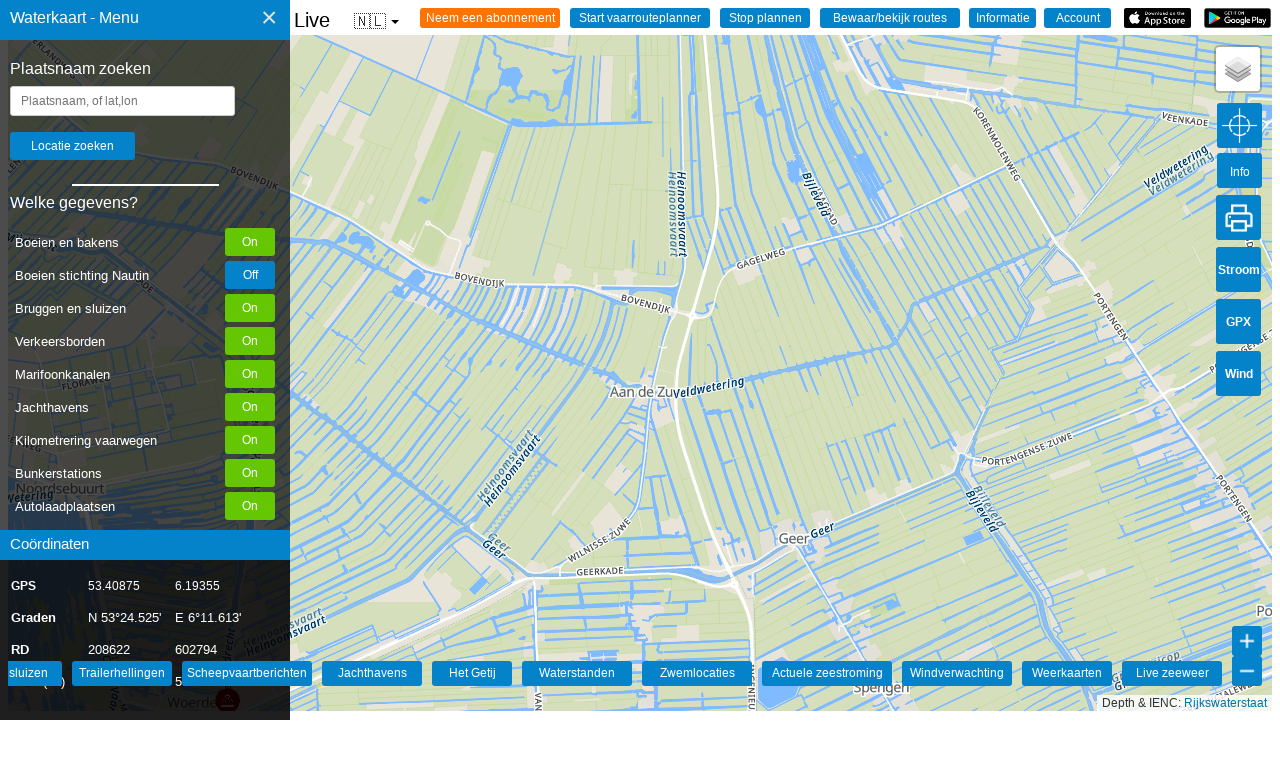

--- FILE ---
content_type: text/html; charset=UTF-8
request_url: https://waterkaart.net/?locatie=Aan%20de%20Zuwe
body_size: 13329
content:
<html lang="nl" class="no-js">
<head>
  <style>
    .no-js {
      visibility: hidden;
      opacity: 0;
    }

    .js {
      visibility: visible;
      opacity: 1;
    }

    .schelpdieren-div-icon .info_icon {
      font-size: 0.6em;
    }

    .opletten_icon {
      font-size: 0.9em;
      width: 250px;
      /* Belangrijk: breedte instellen */
    }

    body {
      font-family: "Lato", sans-serif;
      overflow: hidden;
      color: #000
    }

    input[type=button] {
      -moz-appearance: none;
      -webkit-appearance: none
    }

    .menukop {
      text-decoration: none;
      font-size: 15px;
      color: #000
    }

    .menukoptekst {
      position: absolute;
      padding-top: 9px;
      padding-right: 0;
      padding-bottom: 0;
      padding-left: 10px;
      text-decoration: none;
      font-size: 16px;
      font-style: bold;
      color: #fff
    }

    .subkoptekst {
      position: absolute;
      padding-top: 5px;
      padding-right: 0;
      padding-bottom: 0;
      padding-left: 10px;
      text-decoration: none;
      font-size: 15px;
      font-style: bold;
      color: #fff
    }

    .sidenav {
      height: 100%;
      width: 320px;
      position: fixed;
      z-index: 1;
      top: 0;
      left: 0;
      background-color: rgba(1, 1, 1, .7);
      overflow-x: hidden;
      padding-top: 60px
    }

    .sidenav a {
      padding: 8px 8px 8px 32px;
      text-decoration: none;
      font-size: 15px;
      color: #e2e2e2;
      display: block
    }

    .sidenav .closebtn {
      position: absolute;
      top: -6px;
      right: 5px;
      font-size: 28px;
      margin-right: 0
    }

    .sidenav .bodemBlok {
      text-decoration: none;
      font-size: 15px;
      background-color: rgba(1, 1, 1, .6);
      position: absolute;
      height: 200px;
      width: 100%;
      bottom: 0;
      margin-bottom: 20px;
      color: #FFF
    }

    .sidenav .bodemBalk {
      text-decoration: none;
      font-size: 15px;
      background-color: #0583ca;
      position: absolute;
      height: 30px;
      width: 100%;
      bottom: 200px;
      margin-bottom: 20px
    }

    .sidenav .topBalk {
      text-decoration: none;
      font-size: 18px;
      background-color: #0583ca;
      height: 40px;
      width: 100%;
      font-style: bold;
      position: absolute;
      top: 0
    }

    .sidenav .keuzeBalkje {
      margin-left: 10px;
      margin-Right: 10px;
      width: 250px
    }

    @media screen and (max-height:450px) {
      .sidenav {
        padding-top: 15px
      }

      .sidenav a {
        font-size: 18px
      }
    }

    table {
      margin-top: 10px;
      margin-left: 0;
      border-collapse: collapse;
      color: #000;
      font-size: 12px;
      font-weight: 400;
      text-align: left
    }

    th {
      border: solid 0 #fff;
      text-align: left;
      font-size: 12px;
      font-weight: 400;
      color: #000
    }

    tr {
      font-size: 12px;
      font-weight: lighter;
      color: #000;
      text-align: left
    }

    table[id=navtabel] {
      margin-top: 10px;
      margin-left: 10px;
      border-collapse: collapse;
      color: #fff;
      font-size: 14px;
      font-weight: 400
    }

    tr[id=navtabel_tr] {
      font-size: 13px;
      font-weight: 400;
      line-height: 30px;
      padding: 10px;
      color: #fff
    }

    .fixed_one {
      max-width: 75px;
      min-width: 75px;
      color: #fff
    }

    .fixed_two {
      max-width: 85px;
      min-width: 85px;
      color: #fff
    }

    .fixed_three {
      max-width: 80px;
      min-width: 80px;
      color: #fff
    }

    input[type=geotext] {
      width: 225px;
      padding: 7px 10px;
      margin: 8px 0;
      margin-left: 10px;
      display: inline-block;
      border: 1px solid #ccc;
      border-radius: 3px;
      box-sizing: border-box
    }

    input[type=submit] {
      width: 125px;
      background-color: #0583ca;
      color: white;
      padding: 7px 10px;
      margin: 8px 0;
      margin-left: 10px;
      border: none;
      border-radius: 3px
    }

    .sidenav .planRij {
      text-decoration: none;
      position: relative;
      height: 30px;
      width: 100%;
      margin-left: 10px
    }

    .sidenav .planRij_twee {
      text-decoration: none;
      position: relative;
      height: 30px;
      width: 100%;
      margin-left: 10px;
      margin-top: 10px
    }

    .sidenav .planRij_drie {
      text-decoration: none;
      position: relative;
      height: 30px;
      width: 100%;
      margin-left: 10px;
      margin-top: 10px
    }

    .sidenav .planRij_vier {
      text-decoration: none;
      position: relative;
      height: 30px;
      width: 100%;
      margin-left: 10px;
      margin-top: 10px
    }

    .sidenav .planRij_vijf {
      text-decoration: none;
      position: relative;
      height: 30px;
      width: 100%;
      margin-left: 10px;
      margin-top: 10px
    }

    .sidenav .planRij_zes {
      text-decoration: none;
      position: relative;
      height: 30px;
      width: 100%;
      margin-left: 10px;
      margin-top: 10px
    }

    .sidenav .laden_button_links {
      width: 70px;
      background-color: #0583ca;
      color: white;
      padding: 7px 10px;
      border: none;
      border-radius: 3px
    }

    .sidenav .laden_button_m_en_r {
      width: 70px;
      background-color: #0583ca;
      color: white;
      padding: 7px 10px;
      margin-left: 10px;
      border: none;
      border-radius: 3px
    }

    .map-wrapper {
      position: relative
    }

    img[id=play_button] {
      width: 67px;
      padding: 0 0;
      margin-left: 8px;
      border: none;
      position: absolute;
      margin-right: 9px;
      right: 0;
      float: right
    }

    img[id=appstore_button] {
      width: 67px;
      padding: 0 0;
      margin-left: 8px;
      border: none;
      position: absolute;
      margin-right: 9px;
      right: 80px;
      float: right
    }

    input[id=info_dialog] {
      width: 67px;
      background-color: #0583ca;
      color: white;
      padding: 3px 4px;
      margin-left: 8px;
      border: none;
      border-radius: 3px;
      position: absolute;
      margin-right: 9px;
      right: 160px;
      float: right
    }

    input[id=hetweer_dialog] {
      width: 67px;
      background-color: #0583ca;
      color: white;
      padding: 3px 4px;
      margin-left: 8px;
      border: none;
      border-radius: 3px;
      position: absolute;
      margin-right: 10px;
      right: 240px;
      float: right;
      -webkit-appearance: none
    }

    input[id=marifoon_dialog] {
      width: 67px;
      background-color: #0583ca;
      color: white;
      padding: 3px 4px;
      margin-left: 8px;
      border: none;
      border-radius: 3px;
      position: absolute;
      margin-right: 10px;
      right: 320px;
      float: right;
      -webkit-appearance: none
    }

    input[id=vaarroute_dialog] {
      width: 120px;
      background-color: #ff7300;
      color: white;
      padding: 3px 4px;
      margin-left: 8px;
      border: none;
      border-radius: 3px;
      position: absolute;
      margin-right: 10px;
      right: 400px;
      float: right;
      -webkit-appearance: none
    }

    input,
    select,
    button {
      font-family: Arial, Helvetica, sans-serif;
      font-size: 12px;
    }

    #context-menu {
      position: fixed;
      z-index: 10000;
      width: 320px;
      background: #1b1a1a;
      border-radius: 5px;
      transform: scale(0);
      color: #eee;
      padding: 15px;
      font-size: 14px;
      transform-origin: top left;
    }

    #context-menu.visible {
      transform: scale(1);
      transition: transform 200ms ease-in-out;
    }

    #context-menu .item {
      padding: 10px;
      font-size: 15px;
      color: #eee;
      cursor: pointer;
      border-radius: inherit;
    }

    #context-menu .item:hover {
      background: #343434;
    }

    .info_icon {
      position: absolute;
      width: max-content;
      max-width: 100px;
    }


    .limit-alert {
      /* Create a custom CSS class */
      width: 100px !important;
      /* Set the width */
      /* Add other styling as needed (padding, margins, etc.) */
    }

    .rounded-input {
      border-radius: 15px;
      /* Rondere hoeken - pas dit aan naar wens */
      padding: 10px 15px;
      /* Meer padding voor een ruimtelijker gevoel */
      border: 1px solid #ced4da;
      /* Lichtere randkleur - Bootstrap-achtig */
      font-size: 16px;
      /* Groter lettertype voor betere leesbaarheid */
      width: 100%;
      /* Volledige breedte */
      max-width: 400px;
      /* Maximale breedte om te voorkomen dat het te breed wordt */
      box-shadow: 0 2px 5px rgba(0, 0, 0, 0.1);
      /* Subtiele schaduw */
      transition: border-color 0.15s ease-in-out, box-shadow 0.15s ease-in-out;
      /* Soepele overgangen */
      margin-bottom: 15px;
      /* Ruimte tussen de input velden*/
    }

    .rounded-input:focus {
      border-color: #80bdff;
      /* Blauwe rand bij focus - Bootstrap-achtig */
      outline: 0;
      /* Verwijder de standaard browser outline */
      box-shadow: 0 0 0 0.2rem rgba(0, 123, 255, 0.25);
      /* Blauwe gloed bij focus */
    }

    @keyframes pulseBackground {
      0% {
        background-color: #0583ca;
      }

      50% {
        background-color: #65c602;
      }

      100% {
        background-color: #0583ca;
      }
    }

    .pulsing-background {
      animation: pulseBackground 3s infinite;
    }

    .dropdown_vp {
      position: relative;
      display: inline-block;
      font-family: Arial, sans-serif;
      z-index: 1000;
      /* Hogere z-index toegevoegd */
    }

    .dropdown_vp-btn {
      background-color: transparent;
      color: #333;
      padding: 4px 18px;
      font-size: 16px;
      border: none;
      cursor: pointer;
      display: flex;
      align-items: center;
    }

    .dropdown_vp-arrow {
      display: inline-block;
      width: 0;
      height: 0;
      line-height: 100px;
      padding: 0px 0px 0px 0px;
      margin-left: 5px;
      vertical-align: middle;
      border-top: 4px solid #000000;
      border-right: 4px solid transparent;
      border-left: 4px solid transparent;
    }

    .dropdown_vp-content {
      display: none;
      position: absolute;
      background-color: #f9f9f9;
      min-width: 160px;
      font-size: 14px;
      box-shadow: 0px 8px 16px 0px rgba(0, 0, 0, 0.2);
      z-index: 1001;
      /* Nog hogere z-index voor de inhoud */
      border-radius: 4px;
    }

    .dropdown_vp-content a {
      color: black;
      padding: 12px 16px;
      text-decoration: none;
      display: block;
    }

    .dropdown_vp-content a:hover {
      background-color: #f1f1f1;
    }

    .dropdown_vp:hover .dropdown_vp-content {
      display: block;
    }

    .control-panel {
      position: absolute;
      top: 382px;
      right: -30px;
      z-index: 1000;
      background-color: #0583ca;
      padding: 10px;
      border-radius: 5px;
      box-shadow: 0 1px 5px rgba(0, 0, 0, 0.65);
      display: none;
      color: white;
      width: 200px;
      height: 120px;
      box-sizing: border-box;
    }

    .control-panel label {
      display: block;
      margin-bottom: 5px;
    }

    .control-panel select {
      width: 90%;
      /* Laat de dropdown de volledige breedte van de container gebruiken */
      padding: 5px;
      /* Voeg wat interne ruimte toe */
      margin-bottom: 5px;
      /* Ruimte onder de dropdown */
      box-sizing: border-box;
      /* Zorg dat padding binnen de 100% breedte valt */
    }

    .status {
      margin-top: 5px;
      font-style: italic;
      color: #333;
      font-size: 0.9em;
      color: white;
    }

    .jconfirm-box {
      max-height: 90vh !important;
    }

    .jconfirm-content {
      max-height: 70vh !important;
      overflow-y: auto !important;
    }
  </style>

  <meta http-equiv="Content-Type" content="text/html; charset=utf-8">
  <meta content='Surfcheck' name='author' />

  <title>Waterkaart van  Aan de Zuwe  - Bruggen, sluizen, routes, marifoonkanalen, markeringen, veilig varen</title>
  <link rel="canonical" href="https://waterkaart.net">
  <meta name="viewport" content="width=device-width, initial-scale=1, maximum-scale=1">
  <meta name="keywords" content="Waterkaart, Vaarkaart, zeilen, bruggen, sluizen, routes, getij, waterhoogtes, marifoonkanalen, vaarwegmarkeringen, boeien, trailerhellingen, autoafzetpunten">
  <meta name="description" content="De Waterkaart van Nederland, onmisbaar voor iedere schipper. Waterkaarten met live tijden van bruggen en sluizen, stremmingen, boeiposities, marifoonkanalen, markeringen en actuele waterhoogtes. En nog veel, veel meer.">

  <!--FACEBOOK-->
  <meta property="og:title" content="Waterkaart van Nederland">
  <meta property="og:site_name" content="Waterkaart van Nederland">
  <meta property="og:url" content="https://waterkaart.net">
  <meta property="og:description" content="Waterkaart van Nederland">
  <meta property="og:image" content="https://waterkaart.net/items/images/favicon/apple-icon-180x180.png">

  <meta property="og:type" content="website">
  <meta property="og:locale" content="nl_NL">

  <!--TWITTER-->
  <meta property="twitter:card" content="summary_large_image">
  <meta property="twitter:title" content="Waterkaart van Nederland">
  <meta property="twitter:description" content="Waterkaart van Nederland">
  <meta property="twitter:creator" content="@surfcheck_apps">
  <meta property="twitter:url" content="https://waterkaart.net">
  <meta property="twitter:image:src"
    content="https://waterkaart.net/items/images/favicon/apple-icon-180x180.png">

  <!--  
  <webfeeds:analytics id="UA-2308323-15" engine="GoogleAnalytics"/>
  <webfeeds:cover image="https://waterkaart.net/items/images/favicon/apple-icon-180x180.png" />
  <webfeeds:related layout="card" target="browser"/>
-->
  <!-- Favicons -->
  <link rel="apple-touch-icon" sizes="57x57" href="items/images/favicon/apple-icon-57x57.png">
  <link rel="apple-touch-icon" sizes="60x60" href="items/images/favicon/apple-icon-60x60.png">
  <link rel="apple-touch-icon" sizes="72x72" href="items/images/favicon/apple-icon-72x72.png">
  <link rel="apple-touch-icon" sizes="76x76" href="items/images/favicon/apple-icon-76x76.png">
  <link rel="apple-touch-icon" sizes="114x114" href="items/images/favicon/apple-icon-114x114.png">
  <link rel="apple-touch-icon" sizes="120x120" href="items/images/favicon/apple-icon-120x120.png">
  <link rel="apple-touch-icon" sizes="144x144" href="items/images/favicon/apple-icon-144x144.png">
  <link rel="apple-touch-icon" sizes="152x152" href="items/images/favicon/apple-icon-152x152.png">
  <link rel="apple-touch-icon" sizes="180x180" href="items/images/favicon/apple-icon-180x180.png">
  <link rel="icon" type="image/png" sizes="192x192" href="items/images/favicon/android-icon-192x192.png">
  <link rel="icon" type="image/png" sizes="32x32" href="items/images/favicon/favicon-32x32.png">
  <link rel="icon" type="image/png" sizes="96x96" href="items/images/favicon/favicon-96x96.png">
  <link rel="icon" type="image/png" sizes="16x16" href="items/images/favicon/favicon-16x16.png">
  <link rel="manifest" href="items/images/favicon/manifest.json">
  <meta name="msapplication-TileColor" content="#ffffff">
  <meta name="msapplication-TileImage" content="items/images/favicon/ms-icon-144x144.png">
  <meta name="theme-color" content="#ffffff">

  <!-- Privacyvriendelijke paginatracker van Surfcheck -->
  <script>
    var _paq = window._paq = window._paq || [];
    /* tracker methods like "setCustomDimension" should be called before "trackPageView" */
    _paq.push(['trackPageView']);
    _paq.push(['enableLinkTracking']);
    (function () {
      var u = "//trackme360.net/stats/";
      _paq.push(['setTrackerUrl', u + 'matomo.php']);
      _paq.push(['setSiteId', '1']);
      var d = document, g = d.createElement('script'), s = d.getElementsByTagName('script')[0];
      g.async = true; g.src = u + 'matomo.js'; s.parentNode.insertBefore(g, s);
    })();
  </script>
  <!-- Einde Privacyvriendelijke paginatracker van Surfcheck -->

  <script>
    function adjustScrollerHeight() {
      const scroller = document.getElementById('div_scroller');
      const bodemBalk = document.getElementById('bodemBalk');

      // Bepaal de afstand van bodemBalk tot de bovenkant van de pagina
      const bodemBalkOffset = bodemBalk.offsetTop;

      // Bepaal beschikbare hoogte en pas deze aan
      const availableHeight = bodemBalkOffset - 50; // 50px marge
      scroller.style.maxHeight = availableHeight + 'px';
    }

    // Voer de functie uit bij het laden van de pagina
    window.onload = adjustScrollerHeight;

    // Voer de functie opnieuw uit als het venster wordt aangepast
    window.onresize = adjustScrollerHeight;

  </script>

</head>

<body>

  <div id="context-menu">
    Klik op de positie om de coördinaten te kopiëren    <p>
    <div class="item" id="latloncombinatie" onclick=copyDivToClipboard()>Positie 1</div>
    <div class="item" id="gradencombinatie" onclick=copyDivToClipboard()>Positie 2</div>
    </p>
    <p>Probleem gezien op deze positie? Geef het door met de <b>Vaarwegmelder</b>! Dan kunnen we het verhelpen    <div class="item" id="vaarmelderlatlon" onclick=vaarwegmelderOpenen()>Geef de melding nu door (klik hier)</div>
    </p>
  </div>

  <div id="mySidenav" class="sidenav">

    <div id="topBalk" class="topBalk">
      <font class="menukoptekst">Waterkaart - Menu</font>
      <a href="javascript:void(0)" class="closebtn" onclick="closeNav()">&times;</a>

    </div>

    <font color="white" style="margin-left:10px;width:50px;">Plaatsnaam zoeken      <div id="directions_panel" style="color:white;position:absolute;right:12px;float:right;margin-top:-20px;"></div>
      <input type="geotext" id="geolocatie" placeholder="Plaatsnaam, of lat,lon">
      <input type="submit" id="geobutton" onclick="geoCoder()" value="Locatie zoeken">
      <p>
        <hr width="50%" height="0.5px" color="white">

        <!-- start scroller -->
      <div id="div_scroller" style="overflow-y: auto; overflow-x: hidden;">

        <font color="white" style="margin-left:10px;width:50px;">Welke gegevens?          <div id="directions_panel" style="color:white;position:absolute;right:12px;float:right;margin-top:-20px;">
          </div>
        </font>
        <p>

        <div id="selectieScroller" class="selectieScroller">
          <div class="selectie-item">
            <span>Boeien en bakens</span>
            <input type="button" id="laden_button_boeien" class="laden_button_rechts" onclick="toonLaag('dobbersLaden')"
              value="Boei RWS" title="Toon boeien en vaste vaarwegmarkeringen geleverd door Rijkswaterstaat">
          </div>
          <div class="selectie-item">
            <span>Boeien stichting Nautin</span>
            <input type="button" id="laden_button_nautin" class="laden_button_rechts" onclick="toonLaag('nautinLaden')"
              value="B. Nautin" title="Toon de actuele boeienposities, geleverd door de stichting Nautin">
          </div>
          <div class="selectie-item">
            <span>Bruggen en sluizen</span>
            <input type="button" id="laden_button_bruggen_sluizen" class="laden_button_rechts"
              onclick="toonLaag('bruggensluizenLaden')" value="Brug/sluis"
              title="Toon bruggen en sluizen">
          </div>
          <div class="selectie-item">
            <span>Verkeersborden</span>
            <input type="button" id="laden_button_verkeersborden" class="laden_button_rechts"
              onclick="toonLaag('verkeersbordenLaden')" value="Borden" title="Toon de verkeersborden op en langs het water">
          </div>
          <div class="selectie-item">
            <span>Marifoonkanalen</span>
            <input type="button" id="laden_button_marifoon" class="laden_button_rechts"
              onclick="toonLaag('marifoonLaden')" value="Marifoon" title="Toon marifoonkanalen">
          </div>
          <div class="selectie-item">
            <span>Jachthavens</span>
            <input type="button" id="laden_button_jachthavens" class="laden_button_rechts"
              onclick="toonLaag('jachthavenLaden')" value="Jachthvn" title="Toon jachthavens">
          </div>
          <div class="selectie-item">
            <span>Kilometrering vaarwegen</span>
            <input type="button" id="laden_button_kilometrering" class="laden_button_rechts"
              onclick="toonLaag('kilometreringLaden')" value="Kilometers" title="Toon kilometrering op de doorgaande vaarwegen">
          </div>
          <div class="selectie-item">
            <span>Bunkerstations</span>
            <input type="button" id="laden_button_bunkerstations" class="laden_button_rechts"
              onclick="toonLaag('bunkerLaden')" value="Bunkerst." title="Toon Bunkerstations">
          </div>
          <div class="selectie-item">
            <span>Autolaadplaatsen</span>
            <input type="button" id="laden_button_autolaadplaatsen" class="laden_button_rechts"
              onclick="toonLaag('autodropoffLaden')" value="Autolaadp." title="Toon autolaadplaatsen">
          </div>
          <div class="selectie-item">
            <span>KNRM-reddingstations</span>
            <input type="button" id="laden_button_knrm" class="laden_button_rechts" onclick="toonLaag('knrmLaden')"
              value="KNRM" title="Toon de KNRM-reddingstations">
          </div>
          <div class="selectie-item">
            <span>Actuele waterpeilen</span>
            <input type="button" id="laden_button_waterpeil" class="laden_button_rechts"
              onclick="toonLaag('waterpeilLaden')" value="Waterpeil" title="Toon het actuele waterpeil op deze locatie">
          </div>
          <div class="selectie-item">
            <span>Zeeweermetingen</span>
            <input type="button" id="laden_button_zeeweer" class="laden_button_rechts"
              onclick="toonLaag('zeeweerLaden')" value="Zeeweer" title="Toon de golfhoogtes, het weer en het marifoonbericht voor deze locatie">
          </div>
          <div class="selectie-item">
            <span>Vaargeulen</span>
            <input type="button" id="laden_button_vaarweg" class="laden_button_rechts"
              onclick="toonLaag('vaarwegLaden')" value="Vaargeul" title="Toon de contouren van de vaargeulen">
          </div>
          <div class="selectie-item">
            <span>Blauwe Golf: ligplaatsen</span>
            <input type="button" id="laden_button_ligplaats" class="laden_button_rechts"
              onclick="toonLaag('ligplaatsLaden')" value="BG Ligpl." title="Blauwe Golf: toon de beschikbare ligplaatsen in havens voor beroepsvaart">
          </div>
          <div class="selectie-item">
            <span>Officiele zwemplekken</span>
            <input type="button" id="laden_button_zwemwater" class="laden_button_rechts"
              onclick="toonLaag('zwemwaterLaden')" value="Zwemw." title="Waar kun je zwemmen, en is het water goedgekeurd?">
          </div>
          <div class="selectie-item">
            <span>Stremmingen/hinder</span>
            <input type="button" id="laden_button_scheepvaartberichten" class="laden_button_rechts"
              onclick="toonLaag('scheepvaartBerichtenLaden')" value="Berichten"
              title="Toon de actuele scheepvaartberichten van Rijkswaterstaat">
          </div>
          <div class="selectie-item">
            <span>AIS scheepsposities</span>
            <input type="button" id="laden_button_AIS" class="laden_button_rechts" onclick="toonLaag('AISLaden')"
              value="AIS" title="Toon posities van schepen op de kaart">
          </div>
          <div class="selectie-item">
            <span>Ligplaatsen</span>
            <input type="button" id="laden_button_ligplaatsenRWS" class="laden_button_rechts"
              onclick="toonLaag('ligplaatsLadenRWS')" value="Ligplaats" title="Alle 7500 ligplaatsen van Nederland">
          </div>
          <div class="selectie-item">
            <span>Marrekrite in Friesland</span>
            <input type="button" id="laden_button_marrekrite" class="laden_button_rechts"
              onclick="toonLaag('marrekriteLaden')" value="Marrekrite"
              title="Toon de Marrekrite aanlegplaatsen in Friesland">
          </div>
          <div class="selectie-item" style="display: none;">
            <span>Stromingen HP33</span>
            <input type="button" id="laden_button_stromingen" class="laden_button_rechts"
              onclick="toonLaag('stromingenLaden')" value="Stroom" title="Toon de sterkte van de zeestromingen">
          </div>
          <div class="selectie-item">
            <span>Trailerhellingen</span>
            <input type="button" id="laden_button_trailerhellingen" class="laden_button_rechts"
              onclick="toonLaag('trailerhellingenLaden')" value="Trailerh."
              title="Toon trailerhellingen">
          </div>
          <div class="selectie-item">
            <span>Snelvaargebieden</span>
            <input type="button" id="laden_button_snelvaren" class="laden_button_rechts"
              onclick="toonLaag('snelvarenLaden')" value="Snelvaren" title="Toon de snelvaargebieden">
          </div>
          <div class="selectie-item">
            <span>Surf- en kitegebieden</span>
            <input type="button" id="laden_button_kite" class="laden_button_rechts" onclick="toonLaag('kiteLaden')"
              value="Sport" title="Toon de surf- en kitegebieden">
          </div>
          <div class="selectie-item">
            <span>Verboden toegang</span>
            <input type="button" id="laden_button_verbod" class="laden_button_rechts" onclick="toonLaag('verbodLaden')"
              value="Verbod" title="Verboden voor alle vaarverkeer">
          </div>
          <div class="selectie-item">
            <span>Schelpdierenpercelen</span>
            <input type="button" id="laden_button_schelpdieren" class="laden_button_rechts"
              onclick="toonLaag('schelpdierenLaden')" value="Schelpdierenpercelen"
              title="Schelpdierenpercelen">
          </div>
          <div class="selectie-item">
            <span>Staande Mast Route</span>
            <input type="button" id="laden_button_staandemast" class="laden_button_rechts"
              onclick="toonLaag('staandemastLaden')" value="Stnd.Mast"
              title="Toon de Staande Mast Route">
          </div>
          <div class="selectie-item">
            <span>Scheepswrakken</span>
            <input type="button" id="laden_button_wrakken" class="laden_button_rechts"
              onclick="toonLaag('wrakkenLaden')" value="Wrakken" title="Toon scheepswrakken op de kaart">
          </div>
          <div class="selectie-item">
            <span>Communtity objecten</span>
            <input type="button" id="laden_button_userobjecten" class="laden_button_rechts"
              onclick="toonLaag('usericonsLaden')" value="Community"
              title="Toon objecten die door gebruikers van de Waterkaart Live app zijn toegevoegd">
          </div>

          <div id="planRij_acht" class="planRij_acht" style="display: none;">
            <input type="button" id="laden_button_stromingen_actueel" class="laden_button_m_en_r"
              onclick="toonLaag('stromingenActueelLaden')" value="Str. Act."
              title="Toon de actuele sterkte van de zeestromingen inclusief weersinvloeden">
          </div>


          <div id="gidsPaneel" class="gidsPaneel"> <p>
    <hr width="50%" height="0.5px" color = "white">
    <br>
    <font color="white" style="margin-left:10px;width:50px;">In de Waterkaart Gids<div id="directions_panel" style="color:white;position:absolute;right:12px;float:right;margin-top:-20px;"></div>
    </font><p>

    <div id="planRij" class="planRij"> 
    <input type="button" id="1" class ="laden_button_links" onclick="window.location='/gids/index.php';" value="INDEX" title="Startpagina Waterkaart Live | Gids"> 
    <input type="button" id="2" class="laden_button_m_en_r" onclick="window.location='/gids/brug-en-sluistijden.php';" value="Bruggen" title="Openingstijden bruggen">
    <input type="button" id="3" class="laden_button_m_en_r" onclick="window.location='/gids/brug-en-sluistijden.php';" value="Sluizen" title="Bedientijden sluizen">
    </div>
    <div id="planRij_twee" class="planRij_twee"> 
    <input type="button" id="4" class ="laden_button_links" onclick="window.location='/gids/windverwachting.php?p=knopen';" value="Windverw." title="Windverwachting Nederland in knopen"> 
    <input type="button" id="5" class="laden_button_m_en_r" onclick="window.location='/gids/weer.php';" value="Meteo" title="Weersverwachtingen">
    <input type="button" id="6" class="laden_button_m_en_r" onclick="window.location='/gids/getij.php';" value="Getij" title="Getij verwachtingen en actuele waterstanden">
    </div>
    <div id="planRij_drie" class="planRij_drie"> 
    <input type="button" id="7" class ="laden_button_links" onclick="window.location='/gids/waterstand.php';" value="Waterstnd" title="Actuele waterstanden op het binnenwater en grote rivieren"> 
    <input type="button" id="8" class="laden_button_m_en_r" onclick="window.location='/gids/zwemplekken-nederland.php';" value="Zwemloc." title="Zwemlocaties in Nederland">
    <input type="button" id="9" class="laden_button_m_en_r" onclick="window.location='/gids/maritiem-weer.php';" value="Marifoon" title="Het actuele marifoonbericht">
    </div>
    <div id="planRij_vier" class="planRij_vier"> 
    <input type="button" id="10" class ="laden_button_links" onclick="window.location='/gids/ais.php';" value="AIS" title="AIS scheepsposities in Nederland"> 
    <input type="button" id="11" class="laden_button_m_en_r" onclick="window.location='/gids/nederlandse-jachthavens.php';" value="Jachth." title="Jachthavens in Nederland">
    <input type="button" id="12" class="laden_button_m_en_r" onclick="window.location='/gids/informatie-en-contact.php';" value="Info" title="Informatie en contact">    
    </div><p><br>&nbsp;<br></p></div>
    
          <!-- sluit selectieScroller -->
        </div>

        <!-- sluit scroller -->
      </div>

      <div id="bodemBalk" class="bodemBalk">
        <font class="subkoptekst">Coördinaten</font>
      </div>

      <div id="bodemBlok" class="bodemBlok">

        <table class="navtabel" id="navtabel">
          <thead>
            <tr id="navtabel_tr">
              <th align="left" class="fixed_one"><b>GPS</b></th>
              <th align="left" class="fixed_two">
                <div id="lat" class="kolom1">lat</div>
              </th>
              <th align="left" class="fixed_three">
                <div id="lon" class="kolom2">lon</div>
              </th>
            </tr>
          </thead>
          <tbody>
            <tr id="navtabel_tr">
              <td><b>Graden</b></td>
              <td>
                <div id="gradN" class="kolom1">N</div>
              </td>
              <td>
                <div id="gradE" class="kolom2">E</div>
              </td>
            </tr>
            <tr id="navtabel_tr">
              <td><b>RD</b></td>
              <td>
                <div id="gradX" class="kolom1">X</div>
              </td>
              <td>
                <div id="gradY" class="kolom2">Y</div>
              </td>
            </tr>
            <tr id="navtabel_tr">
              <td id="UTM0">UTM</td></b>
              <td>
                <div id="UTM1" class="kolom1">UTM1</div>
              </td>
              <td>
                <div id="UTM2" class="kolom2">UTM2</div>
              </td>
            </tr>
          </tbody>
        </table>

      </div>

  </div>

  <script>
    var ingelogd = "0";
    var sessie = "0";

    // Script om de positie van bodemBalk-blok te achterhalen en dan al dan niet een scroller in de knoppensectie te zetten
    var body = document.body, html = document.documentElement;
    var height = Math.max(body.scrollHeight, body.offsetHeight, html.clientHeight, html.scrollHeight, html.offsetHeight);

    var div_scroller = document.getElementById("div_scroller");
    var bodemBalk = document.getElementById("bodemBalk");

    function getOffset(el) {
      var _x = 0;
      var _y = 0;
      while (el && !isNaN(el.offsetLeft) && !isNaN(el.offsetTop)) {
        _x += el.offsetLeft - el.scrollLeft;
        _y += el.offsetTop - el.scrollTop;
        el = el.offsetParent;
      }
      return { top: _y, left: _x };
    }
    var x = getOffset(bodemBalk).top;
    var y = getOffset(div_scroller).top;

    var waarde = x - y - 5
    var waardestring = waarde.toString() + "px"

    div_scroller.style.height = waarde;

    // Mobieltje? zet de scrollbars weer aan
    if (/Android|iPhone/i.test(navigator.userAgent)) {
      div_scroller.style.overflow = "scroll";
    }

  </script>


  

  <span id="menukop" class="menukop" style="font-size:20px;cursor:pointer" onclick="openNav()">&#9776;
    Waterkaart van Nederland - Live    <div class="dropdown_vp">
      <button class="dropdown_vp-btn">
        <span id="currentLang_dropdown">🇳🇱</span>
        <i class="dropdown_vp-arrow"></i>
      </button>
      <div class="dropdown_vp-content">
        <a href="https://waterkaart.net/?locatie=Aan%20de%20Zuwe" data-lang="nl"
          id="nlLink">Nederlands
          🇳🇱</a>
        <a href="https://wasserkarte.net/?locatie=Aan%20de%20Zuwe" data-lang="de"
          id="deLink">Deutsch
          🇩🇪</a>
        <a href="https://watermaplive.net/?locatie=Aan%20de%20Zuwe" data-lang="en"
          id="enLink">English
          🇬🇧</a>
      </div>
    </div>
  </span>
  
  <input type="button" id="gids_dialog" class="gids_dialog" onclick="window.location='/gids/waterkaart_abonnement.php';" value="Neem een abonnement" title="Neem een abonnement" >
  <input type="button" id="route_button_start" class="route_button_start" onclick="startRoutePlannen()" value="Start vaarrouteplanner" title="Start met route plannen (klik hierna op de kaart om uw punten te plaatsen)">
  <input type="button" id="route_button_stop" onclick="stopRoutePlannen()" value="Stop plannen" title="Annuleer het plannen van de route">
  <input type="button" id="route_button_bewaren" onclick="bewaarRoute()" value="Bewaar/bekijk routes" title="Bewaar de routes in je account en toon eerder opgeslagen routes.">
  <input type="button" id="info_dialog" onclick="window.location='/gids/informatie-en-contact.php';" value=Informatie title="Informatie en contact">
  <input type="button" id="account_pgn" onclick="window.location='/gids/account/account.php';" value=Account title="Account">
  

  <a href="https://play.google.com/store/apps/details?id=com.surfcheck.waterkaart" target="_blank"><img
      src="items/images/google_play_waterkaart_nederland.png" id="play_button" title=">Download Waterkaart Live, de app voor Android"
      width="70px"></a>
  <a href="https://itunes.apple.com/nl/app/waterkaart-live/id1401918195" target="_blank"><img
      src="items/images/app_store_waterkaart_nederland.png" id="appstore_button" title="Download Waterkaart Live, de app voor iPhone en iPad"
      width="70px"></a>

  <div id="map-wrapper" class="map-wrapper">
    <div id="map-canvas" style="width:100%;height:96%;">


      
     <input type="button" id="rijbuttonnul" class="rijbuttonnul" onclick="window.location='/gids/maritiem-weer.php?plaats=Scheveningen';" value="Live zeeweer" title="Het weer op en langs zee, live" style="z-index:1000">
        
     <input type="button" id="rijbuttoneen" class="rijbuttoneen" onclick="window.location='/gids/weer.php';" value="Weerkaarten" title="Weerkaarten van Nederland en het Atlantische vaargebied" style="z-index:1000">    
     
     <input type="button" id="rijbuttontwee" class="rijbuttontwee" onclick="window.location='/gids/windverwachting.php?p=knopen';" value="Windverwachting" title="De windverwachting in knopen voor de komende 24 uur" style="z-index:1000">
     
     <input type="button" id="rijbuttonnulstroom" class="rijbuttonnulstroom" onclick="window.location='/gids/stroomatlas-noordzee.php?p=ms';" value="Actuele zeestroming" title="Stroomsnelheid Noordzee in meters per seconde" style="z-index:1000">
 
     <input type="button" id="rijbuttonnulzwem" class="rijbuttonnulzwem" onclick="window.location='/gids/zwemplekken-nederland.php';" value="Zwemlocaties" title="De beste zwemlocaties, waterkwaliteit, faciliteiten en weer" style="z-index:1000">
     
     <input type="button" id="rijbuttondrie" class="rijbuttondrie" onclick="window.location='/gids/waterstand.php';" value="Waterstanden" title="De actuele waterstanden en waterstandsverwachting in het Nederlandse binnenwater" style="z-index:1000">
     
     <input type="button" id="rijbuttonvier" class="rijbuttonvier" onclick="window.location='/gids/getij.php';" value="Het Getij" title="Het actuele getij en de getijverwachtingen in de Noordzee, Waddenzee en Zeeuwse wateren" style="z-index:1000">
     
     <input type="button" id="rijbuttonvijf" class="rijbuttonvijf" onclick="window.location='/gids/nederlandse-jachthavens.php';" value="Jachthavens" title="De jachthavens in Nederland" style="z-index:1000">

     <input type="button" id="rijbuttonzeven" class="rijbuttonzeven" onclick="window.location='/gids/scheepvaartberichten-nederland.php';" value="Scheepvaartberichten" title="Alle actuele Scheepvaartberichten in Nederland" style="z-index:1000">

     <input type="button" id="rijbuttonacht" class="rijbuttonacht" onclick="window.location='/gids/trailerhellingen.php';" value="Trailerhellingen" title="De trailerhellingen in Nederland" style="z-index:1000">

     <input type="button" id="rijbuttonzes" class="rijbuttonzes" onclick="window.location='/gids/brug-en-sluistijden.php';" value="Bedientijden bruggen & sluizen" title="De bedientijden van de bruggen en sluizen in Nederland" style="z-index:1000">    
     

      <div id="over-map-rp" class="over-map-rp" style="z-index:1000">
        <button id="huidigeRouteKnop" class="huidigeRouteKnop" onclick="toonHuidigeRoute()"
          title="Toon de huidige routedetails"></button>
        <p>
          <script>
            var button = document.getElementById("huidigeRouteKnop");

            // Check if the button element exists
            if (button) {
              // Hide the button by setting its display property to "none"
              button.style.display = "none";
            }
          </script>
      </div>

      <div id="over-map-gids" class="over-map-gids" style="z-index:1000">
        <button id="printKnop" class="printKnop" title="Print deze kaart"></button>
        <button id="GPX_upload_Knop" class="GPX_upload_Knop" title="Voeg een GPX-route aan de kaart toe">
          <h4>GPX</h4>
        </button>
        <button id="hp33Knop" class="hp33Knop" onclick="toonHP33()" title="Toon de zeestromingen in Nederland">
          <h4>Stroom</h4>
        </button>
        <button id="harmonieKnop" class="harmonieKnop" onclick="toonHarmonie()"
          title="Toon de windverwachtingen voor het komende etmaal">
          <h4>Wind</h4>
        </button>
        <div class="control-panel">
          <label for="hour-select">Selecteer tijd (CET/CEST):</label> <select id="hour-select"></select>
          <div id="status" class="status">Laden...</div>
        </div>
        <div id="map"></div>
        <div class="wind-gegevens" id="wind-info-box"></div>
        <p>
          <!-- <button id="centreerKnop" class="centreerKnop" onclick="getLocation()" title="Ga naar mijn locatie"></button><p> -->
          <button id="zoomInButton" class="zoomInButton" onclick="zoomIn()" style="z-index:1000"></button><br>
          <button id="zoomOutButton" class="zoomOutButton" onclick="zoomOut()" style="z-index:1000"></button>
      </div>

    </div>

    <div id="over-map-zoomin" class="over-map-zoomin">
      <i>Zoom in om de objecten te zien</i>
    </div>
  </div>
  <!--

  <link rel="stylesheet" href="https://unpkg.com/leaflet@1.9.4/dist/leaflet.css"
    integrity="sha256-p4NxAoJBhIIN+hmNHrzRCf9tD/miZyoHS5obTRR9BMY=" crossorigin="" />
  <script src="https://unpkg.com/leaflet@1.9.4/dist/leaflet.js"
    integrity="sha256-20nQCchB9co0qIjJZRGuk2/Z9VM+kNiyxNV1lvTlZBo=" crossorigin=""></script>
  -->


  <link rel="stylesheet" href="items/css/leaflet.css">
  <script src="items/js/leaflet.min.js"></script>

  <link rel="stylesheet" href="https://cdn.jsdelivr.net/gh/danwild/leaflet-velocity@master/dist/leaflet-velocity.css" />
  <script src="https://cdn.jsdelivr.net/gh/danwild/leaflet-velocity@master/dist/leaflet-velocity.min.js"></script>


  <style>
    /* Override voor windweergavebox */

    .leaflet-control-velocity {
      right: 50px;
      bottom: 40px;
      z-index: 1000;
      padding: 5px;
      border-radius: 3px;
      box-shadow: 0 0.5px 2px rgba(0, 0, 0, 0.65);
      color: black;
      width: 240px;
      height: 15px;
    }
  </style>


  <link rel="stylesheet" href="items/css/waterkaart.css">
  <link rel="stylesheet" href="items/css/jquery-confirm.min.css" rel="stylesheet">
  <script type="text/javascript" src="items/js/jquery.min.js"></script>
  <script type="text/javascript" src="items/js/jquery-confirm.min.js"></script>
  <script type="text/javascript" src="items/js/jquery.uploadfile.min.js"></script>
  <script type="text/javascript" src="items/js/formules.js"></script>
  <script type="text/javascript" src='items/js/turf.min.js'></script>
  <script type="text/javascript" src="items/js/waterkaart-mini-fns.js"></script>
  <script type="text/javascript" src='items/js/gpx.min.js'></script>
  <script type="text/javascript" src="items/js/vrp-mini-fns.js"></script>
  <script type="text/javascript" src="items/js/dyn-mini-loc.js"></script>
  <script type="text/javascript" src="items/js/dlgs-mini.js"></script>
  <script type="text/javascript" src="items/js/html2canvas.min.js"></script>

  <script>
    // Sla centrum van de kaart op voor gebruik bij de volgende start

    window.onbeforeunload = function () {
      var centrumkaart_exit = map.getCenter()
      var latn_exit = centrumkaart_exit.lat
      var lono_exit = centrumkaart_exit.lng

      localStorage.setItem("lat_eerder", latn_exit);
      localStorage.setItem("lon_eerder", lono_exit);

    }

  </script>


  <script type="text/javascript">

    let harmonieZichtbaar = false; // Start met de knop zichtbaar

    window.onload = function () {

      var lat_beginnen = localStorage.getItem("lat_eerder")
      var lon_beginnen = localStorage.getItem("lon_eerder")

      if (lat_beginnen > 0) {
        // We hebben deze prachtige website al eens eerder bezocht. Start op de laatste locatie.

        aNord = parseFloat(lat_beginnen);
        aEst = parseFloat(lon_beginnen);
        aSud = parseFloat(lat_beginnen);
        aOvest = parseFloat(lon_beginnen);

      } else {
        // Eerste bezoek, kies een van 14 watersportgebieden als startlocatie
        const randomIndex = Math.floor(Math.random() * 14);

        switch (randomIndex) {
          case 0:
            // Gooimeer
            aNord = 51.821301317999605;
            aEst = 4.50223377758789;
            aSud = 51.67655214503685;
            aOvest = 4.968809400146483;
            break;
          case 1:
            // Terschelling
            aNord = 53.3621;
            aSud = 53.2919;
            aEst = 5.4056;
            aOvest = 5.0517;
            break;
          case 2:
            // IJsselmond
            aNord = 52.5926;
            aSud = 52.5927;
            aEst = 5.8140;
            aOvest = 5.8141;
            break;
          case 3:
            // Harlingen
            aNord = 53.1802;
            aSud = 53.1702;
            aEst = 5.4614;
            aOvest = 5.4714;
            break;
          case 4:
            // Den Helder
            aNord = 52.9712;
            aSud = 52.9714;
            aEst = 4.8482;
            aOvest = 4.8483;
            break;
          case 5:
            // IJmuiden
            aNord = 52.4680;
            aSud = 52.4681;
            aEst = 4.5918;
            aOvest = 4.5919;
            break;
          case 6:
            // De Kaag
            aNord = 52.2037;
            aSud = 52.2038;
            aEst = 4.5495;
            aOvest = 4.5496;
            break;
          case 7:
            // Grevelingen
            aNord = 51.7610;
            aSud = 51.7611;
            aEst = 3.9082;
            aOvest = 3.9083;
            break;
          case 8:
            // Volkeraksluizen
            aNord = 51.7002;
            aSud = 51.7003;
            aEst = 4.4159;
            aOvest = 4.4169;
            break;
          case 9:
            // Biesbosch
            aNord = 51.7363;
            aSud = 51.7364;
            aEst = 4.7214;
            aOvest = 4.7215;
            break;
          case 10:
            // Sneekermeer
            aNord = 53.0191;
            aSud = 53.0192;
            aEst = 5.7161;
            aOvest = 5.7162;
            break;
          case 11:
            // Lauwersmeer
            aNord = 53.4087;
            aSud = 53.4088;
            aEst = 6.1935;
            aOvest = 6.1936;
            break;
          case 12:
            // Lauwersmeer
            aNord = 53.4087;
            aSud = 53.4088;
            aEst = 6.1935;
            aOvest = 6.1936;
            break;
          default:
            // Maasplassen
            aNord = 51.1675;
            aSud = 51.1676;
            aEst = 5.8978;
            aOvest = 5.8979;
        }

      } // Sluit check op > 0

      initialize();

      openNav();

      function uploadGPX_def(map, filename) {

        const url = filename.replace(/ /g, '_');
        console.log(url)
        const options = {
          async: true,
          polyline_options: { color: 'red' },
        };

        const gpx = new L.GPX(url, options).on('loaded', (e) => {
          map.fitBounds(e.target.getBounds());
        }).addTo(map);

      }

      // Init GPX uploader
      $("#uploadgpx_vp").uploadFile({
        url: "uploader.php",
        multiple: false,
        dragDrop: false,
        maxFileCount: 25,
        fileName: "myfile",

        onSuccess: function (files, data, xhr, pd) {

          var filename = "upload_gpx/" + files;
          // console.log(filename);

          if (filename.includes(".gpx")) {
            uploadGPX_def(map, filename)
          } else {
            alert("U kunt alleen .gpx-bestanden uploaden");
          }

        },
        onError: function (files, status, errMsg, pd) {
          // console.log("mislukt: "+JSON.stringify(files))
          if (filename.includes(".gpx")) {
            // Niets doen
          } else {
            alert("U kunt alleen .gpx-bestanden uploaden");
          }
        },
        customProgressBar: function (obj, s) {
          this.statusbar = $("<div class='ajax-file-upload-statusbar'></div>");
          this.preview = $("<img class='ajax-file-upload-preview' />").width(s.previewWidth).height(s.previewHeight).appendTo(this.statusbar).hide();
          this.filename = $("<div class='ajax-file-upload-filename'></div>").appendTo(this.statusbar);
          this.progressDiv = $("<div class='ajax-file-upload-progress'>").appendTo(this.statusbar).hide();
          this.progressbar = $("<div class='ajax-file-upload-bar'></div>").appendTo(this.progressDiv);
          this.abort = $("<div>" + s.abortStr + "</div>").appendTo(this.statusbar).hide();
          this.cancel = $("<div>" + s.cancelStr + "</div>").appendTo(this.statusbar).hide();
          this.done = $("<div>" + s.doneStr + "</div>").appendTo(this.statusbar).hide();
          this.download = $("<div>" + s.downloadStr + "</div>").appendTo(this.statusbar).hide();
          this.del = $("<div>" + s.deleteStr + "</div>").appendTo(this.statusbar).hide();

          this.abort.addClass("ajax-file-upload-red");
          this.done.addClass("ajax-file-upload-green");
          this.download.addClass("ajax-file-upload-green");
          this.cancel.addClass("ajax-file-upload-red");
          this.del.addClass("ajax-file-upload-red");
          this.statusbar.addClass("odd");
          this.statusbar.hide(); // geen progressbar nodig, te kleine bestanden
          return this;
        }

      });

      // Koppel klik van GPX_upload_Knop aan uploadfile
      $("#GPX_upload_Knop").on('click', function () {
        // console.log("GPX_upload_Knop geraakt")

        var cookieName = "wk_live_g";
        var gekocht = getCookieValue(cookieName);

        if (gekocht !== undefined && gekocht !== null && gekocht == "1") {
          $("#uploadgpx_vp input[type='file']").trigger('click');
        } else {
          proGPX()
        }

      });

      

    };


    const currentUrl = window.location.hostname;
    let currentLang_dropdown = document.getElementById('currentLang_dropdown');

    if (currentUrl.includes('wasserkarte')) {
      currentLang_dropdown.innerHTML = '🇩🇪';
    } else if (currentUrl.includes('watermaplive')) {
      currentLang_dropdown.innerHTML = '🇬🇧';
    } else {
      currentLang_dropdown.innerHTML = '🇳🇱';
    }


  </script>


  </script>


  <!-- 
  <link rel="stylesheet" href="https://cdnjs.cloudflare.com/ajax/libs/font-awesome/6.4.2/css/all.min.css"
    integrity="sha512-z3gLpd7yknf1YoNbCzqRKc4qyor8gaKU1qmn+CShxbuBusANI9QpRohGBreCFkKxLhei6S9CQXFEbbKuqLg0DA=="
    crossorigin="anonymous" referrerpolicy="no-referrer" />
  -->
  <link href="items/css/all.min.css" rel='stylesheet'>


  <link href="items/css/mapbox-gl.css" rel='stylesheet'>
  <script src="items/js/mapbox-gl.js"></script>
  <script src="items/js/leaflet-mapbox-gl.js"></script>

  <!-- layout zonder layout flash voorkomen, ism header -->
  <script>(function (H) { H.className = H.className.replace(/\bno-js\b/, 'js') })(document.documentElement)</script>

  <p>&nbsp;</p>
  <!-- je bent bij het einde -->
  <div id="print_div"></div>
  <div id="uploadgpx_vp"></div>
</body>



</html>

--- FILE ---
content_type: text/html; charset=UTF-8
request_url: https://waterkaart.net/geocoder.php?p=Aan%20de%20Zuwe&l=NL
body_size: 13
content:
{"plaatsnaam": "Aan de Zuwe", "lat": "52.1725000", "lon": "4.9013900", "bestaat": "1"}

--- FILE ---
content_type: text/html; charset=UTF-8
request_url: https://waterkaart.net/items/php/dbase_ophalen.php
body_size: 127987
content:
[{"RWS_Id":"13966","name":"Wilhelminabrug, Geer (Brug Hoek van Spengen)","lat":"52.1635002620038","lng":"4.91410312627083","lnk":"","verkeersbord":"","icoo":"brug_open","icol":"","icot":"","extradata":"21518","geoid":"4609","updatetijd":"13 Januari 2026, 09:30 uur","hoogte":"0.3","breedte":"4.7","kolkarray":[]},{"RWS_Id":"16809","name":"dr. F.H. De Bruynebrug","lat":"52.1764133462583","lng":"4.90044533136997","lnk":"Fietsbrug naastliggend aan noordzijde.","verkeersbord":"","icoo":"brug_dicht","icol":"","icot":"","extradata":"","geoid":"4609","updatetijd":"13 Januari 2026, 09:30 uur","hoogte":"2.6","breedte":"9.37","kolkarray":[]},{"RWS_Id":"17240","name":"Oudendambrug","lat":"52.1618646095644","lng":"4.89455153742672","lnk":"","verkeersbord":"","icoo":"brug_open","icol":"","icot":"","extradata":"21518","geoid":"4609","updatetijd":"13 Januari 2026, 09:30 uur","hoogte":"0.6","breedte":"7","kolkarray":[]},{"RWS_Id":"18524","name":"Geerbrug","lat":"52.1618492723043","lng":"4.90919646641649","lnk":"030-258911 (bij calamiteiten)","verkeersbord":"","icoo":"brug_open","icol":"","icot":"","extradata":"6622","geoid":"4609","updatetijd":"13 Januari 2026, 09:30 uur","hoogte":"1.6","breedte":"5.2","kolkarray":[]},{"RWS_Id":"22817","name":"Slikkendammerbrug","lat":"52.1547915446785","lng":"4.85716185036467","lnk":"","verkeersbord":"","icoo":"brug_open","icol":"","icot":"","extradata":"3536","geoid":"4609","updatetijd":"13 Januari 2026, 09:30 uur","hoogte":"0.7","breedte":"4.4","kolkarray":[]},{"RWS_Id":"23112","name":"Westveense brug","lat":"52.1574132775859","lng":"4.86640999247774","lnk":"0172-408280","verkeersbord":"","icoo":"brug_open","icol":"","icot":"","extradata":"53491","geoid":"4609","updatetijd":"13 Januari 2026, 09:30 uur","hoogte":"0.6","breedte":"7.2","kolkarray":[]},{"RWS_Id":"45761","name":"Oudhuizersluis","lat":"52.1646129985532","lng":"4.88686680793762","lnk":"0348-402098","verkeersbord":"","icoo":"sluis","icol":"","icot":"","extradata":"40316","geoid":"4609","updatetijd":"13 Januari 2026, 09:30 uur","hoogte":"0.6","breedte":"7.2","kolkarray":{"Width":"4.5","Length":"23.5","Note":"Toelaatbare diepgang 1,40m \/ puntdeuren. Bouwjaar 1995.","SchutLengteEb":"20.5","SillDepthBeBu":"-1.7","SillDepthBoBi":"-1.9"}},{"RWS_Id":"13966","name":"Wilhelminabrug, Geer (Brug Hoek van Spengen)","lat":"52.1635002620038","lng":"4.91410312627083","lnk":"","verkeersbord":"","icoo":"brug_open","icol":"","icot":"","extradata":"21518","geoid":"4609","updatetijd":"13 Januari 2026, 09:30 uur","hoogte":"0.3","breedte":"4.7","kolkarray":{"Width":"4.5","Length":"23.5","Note":"Toelaatbare diepgang 1,40m \/ puntdeuren. Bouwjaar 1995.","SchutLengteEb":"20.5","SillDepthBeBu":"-1.7","SillDepthBoBi":"-1.9"}},{"RWS_Id":"17240","name":"Oudendambrug","lat":"52.1618646095644","lng":"4.89455153742672","lnk":"","verkeersbord":"","icoo":"brug_open","icol":"","icot":"","extradata":"21518","geoid":"4609","updatetijd":"13 Januari 2026, 09:30 uur","hoogte":"0.6","breedte":"7","kolkarray":{"Width":"4.5","Length":"23.5","Note":"Toelaatbare diepgang 1,40m \/ puntdeuren. Bouwjaar 1995.","SchutLengteEb":"20.5","SillDepthBeBu":"-1.7","SillDepthBoBi":"-1.9"}},{"RWS_Id":"18524","name":"Geerbrug","lat":"52.1618492723043","lng":"4.90919646641649","lnk":"030-258911 (bij calamiteiten)","verkeersbord":"","icoo":"brug_open","icol":"","icot":"","extradata":"6622","geoid":"4609","updatetijd":"13 Januari 2026, 09:30 uur","hoogte":"1.6","breedte":"5.2","kolkarray":{"Width":"4.5","Length":"23.5","Note":"Toelaatbare diepgang 1,40m \/ puntdeuren. Bouwjaar 1995.","SchutLengteEb":"20.5","SillDepthBeBu":"-1.7","SillDepthBoBi":"-1.9"}},{"RWS_Id":"22817","name":"Slikkendammerbrug","lat":"52.1547915446785","lng":"4.85716185036467","lnk":"","verkeersbord":"","icoo":"brug_open","icol":"","icot":"","extradata":"3536","geoid":"4609","updatetijd":"13 Januari 2026, 09:30 uur","hoogte":"0.7","breedte":"4.4","kolkarray":{"Width":"4.5","Length":"23.5","Note":"Toelaatbare diepgang 1,40m \/ puntdeuren. Bouwjaar 1995.","SchutLengteEb":"20.5","SillDepthBeBu":"-1.7","SillDepthBoBi":"-1.9"}},{"RWS_Id":"23112","name":"Westveense brug","lat":"52.1574132775859","lng":"4.86640999247774","lnk":"0172-408280","verkeersbord":"","icoo":"brug_open","icol":"","icot":"","extradata":"53491","geoid":"4609","updatetijd":"13 Januari 2026, 09:30 uur","hoogte":"0.6","breedte":"7.2","kolkarray":{"Width":"4.5","Length":"23.5","Note":"Toelaatbare diepgang 1,40m \/ puntdeuren. Bouwjaar 1995.","SchutLengteEb":"20.5","SillDepthBeBu":"-1.7","SillDepthBoBi":"-1.9"}},{"RWS_Id":"45761","name":"Oudhuizersluis","lat":"52.1646129985532","lng":"4.88686680793762","lnk":"0348-402098","verkeersbord":"","icoo":"sluis","icol":"","icot":"","extradata":"40316","geoid":"4609","updatetijd":"13 Januari 2026, 09:30 uur","hoogte":"0.6","breedte":"7.2","kolkarray":{"Width":"4.5","Length":"23.5","Note":"Toelaatbare diepgang 1,40m \/ puntdeuren. Bouwjaar 1995.","SchutLengteEb":"20.5","SillDepthBeBu":"-1.7","SillDepthBoBi":"-1.9"}},{"RWS_Id":"","name":"Trailer slipway Aan de Zuwe","lat":"52.1769404063976","lng":"4.90152229782493","lnk":"Heinoomsvaart, Ringvaart van het Waterschap Groot-Mijdrecht en Geuzensloot, Heinoomsvaart<p>One ramp present<p><b>Administrator<\/b><br>Recreatieschap Vinkeveense Plassen<br>Baambrugse Zuwe 116\/A<br>3645AK  Vinkeveen<p><b>Visisting address administration<\/b><br>Baambrugse Zuwe 116\/A Vinkeveen<br>Phone: 0297-263588","verkeersbord":"","icoo":"trailerhelling_waterkaart","icol":"","icot":"","extradata":"40316","geoid":"4609","updatetijd":"13 Januari 2026, 09:30 uur","hoogte":"0.6","breedte":"7.2","kolkarray":[]},{"RWS_Id":"","name":"Trailer slipway Wilnis","lat":"52.176183","lng":"4.9040447","lnk":"Heinoomsvaart<p>One ramp present<p><b>Location: <\/b>Wilnisse Zuwe 25-17<p><b>Remark: <\/b><br>Gebruik van de trailerhelling kost \u20ac 3.50. Er is geen parkeermogelijkheid voor auto en trailer in het hoogseizoen op vrijdag t\/m zondag.","verkeersbord":"","icoo":"trailerhelling_waterkaart","icol":"","icot":"","extradata":"40316","geoid":"4609","updatetijd":"13 Januari 2026, 09:30 uur","hoogte":"0.6","breedte":"7.2","kolkarray":[]},{"RWS_Id":"38942","name":"Diepte van de gehele vaarweg, gemeten<br>ten op zichte van lokaal waterpeil","lat":"52.1795752099153","lng":"4.84765972945165","lnk":"-2.6 m","verkeersbord":"","icoo":"vaarweg_diepte","icol":"","icot":"","extradata":"","geoid":"4609","updatetijd":"13 Januari 2026, 09:30 uur","hoogte":"0.6","breedte":"7.2","kolkarray":[]},{"RWS_Id":"52408","name":"Diepte van de gehele vaarweg, gemeten<br>ten op zichte van lokaal waterpeil","lat":"52.1549296645175","lng":"4.85752900241586","lnk":"-1.5 m","verkeersbord":"","icoo":"vaarweg_diepte","icol":"","icot":"","extradata":"","geoid":"4609","updatetijd":"13 Januari 2026, 09:30 uur","hoogte":"0.6","breedte":"7.2","kolkarray":[]},{"RWS_Id":"38942","name":"Diepte van de gehele vaarweg, gemeten<br>ten op zichte van lokaal waterpeil","lat":"52.1778057259973","lng":"4.85784221991246","lnk":"-2.6 m","verkeersbord":"","icoo":"vaarweg_diepte","icol":"","icot":"","extradata":"","geoid":"4609","updatetijd":"13 Januari 2026, 09:30 uur","hoogte":"0.6","breedte":"7.2","kolkarray":[]},{"RWS_Id":"2566","name":"Diepte van de gehele vaarweg, gemeten<br>ten op zichte van lokaal waterpeil","lat":"52.1573132386418","lng":"4.86599119029275","lnk":"-1.6 tot -1.4 m","verkeersbord":"","icoo":"vaarweg_diepte","icol":"","icot":"","extradata":"","geoid":"4609","updatetijd":"13 Januari 2026, 09:30 uur","hoogte":"0.6","breedte":"7.2","kolkarray":[]},{"RWS_Id":"38942","name":"Diepte van de gehele vaarweg, gemeten<br>ten op zichte van lokaal waterpeil","lat":"52.1573132386418","lng":"4.86599119029275","lnk":"-1.6 tot -1.4 m","verkeersbord":"","icoo":"vaarweg_diepte","icol":"","icot":"","extradata":"","geoid":"4609","updatetijd":"13 Januari 2026, 09:30 uur","hoogte":"0.6","breedte":"7.2","kolkarray":[]},{"RWS_Id":"2566","name":"Diepte van de gehele vaarweg, gemeten<br>ten op zichte van lokaal waterpeil","lat":"52.1574230901746","lng":"4.86644292857558","lnk":"-1.6 tot -1.4 m","verkeersbord":"","icoo":"vaarweg_diepte","icol":"","icot":"","extradata":"","geoid":"4609","updatetijd":"13 Januari 2026, 09:30 uur","hoogte":"0.6","breedte":"7.2","kolkarray":[]},{"RWS_Id":"38942","name":"Diepte van de gehele vaarweg, gemeten<br>ten op zichte van lokaal waterpeil","lat":"52.1605876352321","lng":"4.86661061117507","lnk":"-2.6 m","verkeersbord":"","icoo":"vaarweg_diepte","icol":"","icot":"","extradata":"","geoid":"4609","updatetijd":"13 Januari 2026, 09:30 uur","hoogte":"0.6","breedte":"7.2","kolkarray":[]},{"RWS_Id":"2566","name":"Diepte van de gehele vaarweg, gemeten<br>ten op zichte van lokaal waterpeil","lat":"52.1595968974543","lng":"4.87435312464389","lnk":"-1.6 tot -1.4 m","verkeersbord":"","icoo":"vaarweg_diepte","icol":"","icot":"","extradata":"","geoid":"4609","updatetijd":"13 Januari 2026, 09:30 uur","hoogte":"0.6","breedte":"7.2","kolkarray":[]},{"RWS_Id":"4597","name":"Diepte van de gehele vaarweg, gemeten<br>ten op zichte van lokaal waterpeil","lat":"52.1643678084319","lng":"4.88650252723776","lnk":"-1.3 m","verkeersbord":"","icoo":"vaarweg_diepte","icol":"","icot":"","extradata":"","geoid":"4609","updatetijd":"13 Januari 2026, 09:30 uur","hoogte":"0.6","breedte":"7.2","kolkarray":[]},{"RWS_Id":"25098","name":"Diepte van de gehele vaarweg, gemeten<br>ten op zichte van lokaal waterpeil","lat":"52.1558986358626","lng":"4.9418466456997","lnk":"-1.5 m","verkeersbord":"","icoo":"vaarweg_diepte","icol":"","icot":"","extradata":"","geoid":"4609","updatetijd":"13 Januari 2026, 09:30 uur","hoogte":"0.6","breedte":"7.2","kolkarray":[]},{"RWS_Id":"25098","name":"Geer","lat":"52.162788819272","lng":"4.88989366670789","lnk":"[{\"lat\": 52.162788819272, \"lng\": 4.88989366670789},{\"lat\": 52.1624063500005, \"lng\": 4.89084791560575},{\"lat\": 52.1618979845936, \"lng\": 4.8917889304422},{\"lat\": 52.1618646095644, \"lng\": 4.89455153742672},{\"lat\": 52.161991831418, \"lng\": 4.8992123329032},{\"lat\": 52.1621312656276, \"lng\": 4.90470608114572},{\"lat\": 52.1615967726557, \"lng\": 4.90808790286415},{\"lat\": 52.1616615840212, \"lng\": 4.90855488482395},{\"lat\": 52.1625275255763, \"lng\": 4.91154171619389},{\"lat\": 52.1632535357766, \"lng\": 4.91327321669003},{\"lat\": 52.1635177548879, \"lng\": 4.91416195835273},{\"lat\": 52.1642848065578, \"lng\": 4.91717929472848},{\"lat\": 52.1656537948499, \"lng\": 4.92242671758569},{\"lat\": 52.1672141909577, \"lng\": 4.92841794286712},{\"lat\": 52.1671791490894, \"lng\": 4.92865217057818},{\"lat\": 52.1665883459264, \"lng\": 4.92927213505787}]","verkeersbord":"","icoo":"RWS_vaarwegen","icol":"","icot":"","extradata":"30402","geoid":"4609","updatetijd":"13 Januari 2026, 09:30 uur","hoogte":"0.6","breedte":"7.2","kolkarray":[]},{"RWS_Id":"25098","name":"Maximum snelheid, Heinoomsvaart, Geer, Bijleveld, Groote Heijcop, Kerkvaart en Danne","lat":"52.1621312656276","lng":"4.90470608114572","lnk":"Recreatievaart: 6 km\/u.","verkeersbord":"","icoo":"snelheid_waarsch","icol":"","icot":"","extradata":"30402","geoid":"4609","updatetijd":"13 Januari 2026, 09:30 uur","hoogte":"0.6","breedte":"7.2","kolkarray":[]},{"RWS_Id":"25098","name":"Oude Waver","lat":"52.2683325257709","lng":"4.92941201257815","lnk":"[{\"lat\": 52.2683325257709, \"lng\": 4.92941201257815},{\"lat\": 52.2681422921676, \"lng\": 4.92872649475942},{\"lat\": 52.2680457636927, \"lng\": 4.92836313292732},{\"lat\": 52.2679368678296, \"lng\": 4.92787974250373},{\"lat\": 52.2677937693272, \"lng\": 4.92716026058924},{\"lat\": 52.2676672055645, \"lng\": 4.92641348074992},{\"lat\": 52.2675775853874, \"lng\": 4.92599579367693},{\"lat\": 52.2674666855742, \"lng\": 4.92560934238344},{\"lat\": 52.2673897708349, \"lng\": 4.92540082625643},{\"lat\": 52.267205138341, \"lng\": 4.92501126180531},{\"lat\": 52.2669422166641, \"lng\": 4.92466904125853},{\"lat\": 52.2665249391801, \"lng\": 4.92438267699537},{\"lat\": 52.2662630479264, \"lng\": 4.92430399498991},{\"lat\": 52.2657368229386, \"lng\": 4.92413118971491},{\"lat\": 52.2651870444667, \"lng\": 4.92401676060033},{\"lat\": 52.2648657764619, \"lng\": 4.92395808161889},{\"lat\": 52.2638072980002, \"lng\": 4.9238954625799},{\"lat\": 52.263531097575, \"lng\": 4.92380532104113},{\"lat\": 52.2632877674711, \"lng\": 4.92361019088299},{\"lat\": 52.2630273055297, \"lng\": 4.92329122970564},{\"lat\": 52.2628176088272, \"lng\": 4.92282419201144},{\"lat\": 52.2626754462673, \"lng\": 4.92235284983844},{\"lat\": 52.2625617040976, \"lng\": 4.92185020356559},{\"lat\": 52.2625009085508, \"lng\": 4.92150978917101},{\"lat\": 52.2624467132018, \"lng\": 4.92103365131583},{\"lat\": 52.262315386937, \"lng\": 4.92029477708355},{\"lat\": 52.2620694599134, \"lng\": 4.91919696372584},{\"lat\": 52.2619364165999, \"lng\": 4.91862864943796},{\"lat\": 52.2617733147132, \"lng\": 4.91827769179204},{\"lat\": 52.2616059893835, \"lng\": 4.91805853767383},{\"lat\": 52.2614286332471, \"lng\": 4.91795938227283},{\"lat\": 52.2611149597347, \"lng\": 4.91801694427942},{\"lat\": 52.2608181617689, \"lng\": 4.91813246342972},{\"lat\": 52.2605069774594, \"lng\": 4.91821712412408},{\"lat\": 52.2599489447993, \"lng\": 4.91842065383861},{\"lat\": 52.2597314433775, \"lng\": 4.91849683956071},{\"lat\": 52.2593251502526, \"lng\": 4.91858637850774},{\"lat\": 52.2590827334082, \"lng\": 4.91862380527244},{\"lat\": 52.2585307299909, \"lng\": 4.91854823969546},{\"lat\": 52.2582470817662, \"lng\": 4.9183807103566},{\"lat\": 52.258044368305, \"lng\": 4.91823558905999},{\"lat\": 52.2576079404104, \"lng\": 4.91792241874869},{\"lat\": 52.2569354920783, \"lng\": 4.91746062518259},{\"lat\": 52.2566964677893, \"lng\": 4.91715313327568},{\"lat\": 52.256382770717, \"lng\": 4.91660618042007},{\"lat\": 52.2561400497568, \"lng\": 4.9159693633942},{\"lat\": 52.2558449161585, \"lng\": 4.91530985132896},{\"lat\": 52.2555803968338, \"lng\": 4.91482026527362},{\"lat\": 52.2554086843962, \"lng\": 4.91445421683464},{\"lat\": 52.2552698407284, \"lng\": 4.91422319166292},{\"lat\": 52.2549772782067, \"lng\": 4.91385792062476},{\"lat\": 52.2546551219372, \"lng\": 4.913334607999},{\"lat\": 52.2540510411596, \"lng\": 4.91272880851852},{\"lat\": 52.2537448088299, \"lng\": 4.91227096993062},{\"lat\": 52.2535440799859, \"lng\": 4.91202899256168},{\"lat\": 52.2533889049456, \"lng\": 4.91187952685396},{\"lat\": 52.2530581973383, \"lng\": 4.91149143804772},{\"lat\": 52.2528502527625, \"lng\": 4.91123016990287},{\"lat\": 52.2526897915432, \"lng\": 4.91094903575133},{\"lat\": 52.2525645389364, \"lng\": 4.91055514273042},{\"lat\": 52.2524540612432, \"lng\": 4.90969613787045},{\"lat\": 52.2525057137547, \"lng\": 4.90928898687179},{\"lat\": 52.2527329820272, \"lng\": 4.90844959492746},{\"lat\": 52.2528397146687, \"lng\": 4.90779361654749},{\"lat\": 52.2530886669813, \"lng\": 4.90643862093467},{\"lat\": 52.2531575246403, \"lng\": 4.90582952516312},{\"lat\": 52.2532409559739, \"lng\": 4.90504376815301},{\"lat\": 52.2532519280478, \"lng\": 4.90412545154398},{\"lat\": 52.2532427306041, \"lng\": 4.90347654350126},{\"lat\": 52.2532227894278, \"lng\": 4.90300100290101},{\"lat\": 52.2531406175214, \"lng\": 4.90270605373985},{\"lat\": 52.2529660013931, \"lng\": 4.90220888502899},{\"lat\": 52.2527309359019, \"lng\": 4.90172835700862},{\"lat\": 52.2524412424518, \"lng\": 4.90138836089668},{\"lat\": 52.2522006931169, \"lng\": 4.90106783708828},{\"lat\": 52.2517568436054, \"lng\": 4.90053297529136},{\"lat\": 52.2513621094037, \"lng\": 4.90001091297426},{\"lat\": 52.2511993906928, \"lng\": 4.89972285318918},{\"lat\": 52.2511042415286, \"lng\": 4.89943893168482},{\"lat\": 52.2510461631156, \"lng\": 4.89919546251355},{\"lat\": 52.2509523121006, \"lng\": 4.89881273874211},{\"lat\": 52.2509291643924, \"lng\": 4.89865307755056},{\"lat\": 52.2509366268026, \"lng\": 4.89847976885684},{\"lat\": 52.2510670299802, \"lng\": 4.89787534391965},{\"lat\": 52.2512419513494, \"lng\": 4.89666741510201},{\"lat\": 52.2513908900957, \"lng\": 4.89609609213612},{\"lat\": 52.2517197330369, \"lng\": 4.89551943929206},{\"lat\": 52.2519502529429, \"lng\": 4.8953936296439},{\"lat\": 52.252177414704, \"lng\": 4.89495135543934},{\"lat\": 52.2525839827009, \"lng\": 4.89389075020899},{\"lat\": 52.2527765143264, \"lng\": 4.89348216315518},{\"lat\": 52.2530384742844, \"lng\": 4.89304947244985},{\"lat\": 52.2531492396934, \"lng\": 4.89264512507398},{\"lat\": 52.2532350491412, \"lng\": 4.89214108633813},{\"lat\": 52.2533008290057, \"lng\": 4.89173723561785},{\"lat\": 52.2533086810098, \"lng\": 4.89117076616143},{\"lat\": 52.2531369651023, \"lng\": 4.89074867827608},{\"lat\": 52.2529770565003, \"lng\": 4.89059143248404},{\"lat\": 52.252782132643, \"lng\": 4.89043036086801},{\"lat\": 52.2519128218391, \"lng\": 4.88938395394631},{\"lat\": 52.2516058508676, \"lng\": 4.88883436751412},{\"lat\": 52.2513159848202, \"lng\": 4.88846447386604},{\"lat\": 52.2510996216962, \"lng\": 4.88806712290505},{\"lat\": 52.2509729737158, \"lng\": 4.88761213966504},{\"lat\": 52.2509145400078, \"lng\": 4.88733294383192},{\"lat\": 52.2509125522717, \"lng\": 4.88686323719044},{\"lat\": 52.2509688292047, \"lng\": 4.88663273357058},{\"lat\": 52.251092292443, \"lng\": 4.88633484190605},{\"lat\": 52.2514780887247, \"lng\": 4.88570084883749},{\"lat\": 52.2517571979692, \"lng\": 4.88546116595173},{\"lat\": 52.2520794380682, \"lng\": 4.88526763683215},{\"lat\": 52.2524116984223, \"lng\": 4.88502734835354},{\"lat\": 52.25269492902, \"lng\": 4.88479759744645},{\"lat\": 52.2532447713059, \"lng\": 4.88427499344239},{\"lat\": 52.2534623109641, \"lng\": 4.88398267988395},{\"lat\": 52.2535452717708, \"lng\": 4.88377851166988},{\"lat\": 52.253692714378, \"lng\": 4.88327559858126},{\"lat\": 52.2536906358648, \"lng\": 4.88238422929243},{\"lat\": 52.253519028808, \"lng\": 4.8814633137294},{\"lat\": 52.2533809662141, \"lng\": 4.88073525042641},{\"lat\": 52.2533184269666, \"lng\": 4.88045609513722},{\"lat\": 52.2532450098403, \"lng\": 4.88009691231485},{\"lat\": 52.2530449525141, \"lng\": 4.878784337717},{\"lat\": 52.2528862005141, \"lng\": 4.87787466652233},{\"lat\": 52.2527629072205, \"lng\": 4.8775709953811},{\"lat\": 52.2526341468518, \"lng\": 4.87723153801059},{\"lat\": 52.2523479470787, \"lng\": 4.87668886125474},{\"lat\": 52.2519649460784, \"lng\": 4.87607790201651},{\"lat\": 52.2512716938409, \"lng\": 4.87494147699308},{\"lat\": 52.2510880239403, \"lng\": 4.87467578991496},{\"lat\": 52.250951776224, \"lng\": 4.87437753171345},{\"lat\": 52.2509144031255, \"lng\": 4.87424469946418},{\"lat\": 52.2508649554677, \"lng\": 4.87415864853684},{\"lat\": 52.2508318071022, \"lng\": 4.87405908366276},{\"lat\": 52.2508224709964, \"lng\": 4.87379268088124},{\"lat\": 52.2508538535545, \"lng\": 4.87348582955529},{\"lat\": 52.250913889359, \"lng\": 4.87318529542317},{\"lat\": 52.250980778157, \"lng\": 4.87286937801647},{\"lat\": 52.2510299367652, \"lng\": 4.87269057422327},{\"lat\": 52.2510908505803, \"lng\": 4.87248064672921},{\"lat\": 52.2513957620173, \"lng\": 4.87205477586804},{\"lat\": 52.2516346165994, \"lng\": 4.87174977844753},{\"lat\": 52.2520375717514, \"lng\": 4.87144677186694},{\"lat\": 52.2522887211897, \"lng\": 4.87123461818283},{\"lat\": 52.2526591618124, \"lng\": 4.87084021499001},{\"lat\": 52.252936872478, \"lng\": 4.87053828075803},{\"lat\": 52.2530501085769, \"lng\": 4.87040401936755},{\"lat\": 52.2532571502172, \"lng\": 4.86993257891325}]","verkeersbord":"","icoo":"RWS_vaarwegen","icol":"","icot":"","extradata":"30402","geoid":"4609","updatetijd":"13 Januari 2026, 09:30 uur","hoogte":"0.6","breedte":"7.2","kolkarray":[]},{"RWS_Id":"25098","name":"Maximum snelheid, Oude Waver","lat":"52.2552698407284","lng":"4.91422319166292","lnk":"Recreatievaart: 6 km\/u","verkeersbord":"","icoo":"snelheid_waarsch","icol":"","icot":"","extradata":"30402","geoid":"4609","updatetijd":"13 Januari 2026, 09:30 uur","hoogte":"0.6","breedte":"7.2","kolkarray":[]},{"RWS_Id":"25098","name":"Nieuwe Wetering (oostelijk deel)","lat":"52.2002664551727","lng":"4.99957726041413","lnk":"[{\"lat\": 52.2002664551727, \"lng\": 4.99957726041413},{\"lat\": 52.1995780944367, \"lng\": 5.00070954548069},{\"lat\": 52.1975595444732, \"lng\": 5.00461772207159},{\"lat\": 52.1972917128565, \"lng\": 5.00517582812172},{\"lat\": 52.197239205348, \"lng\": 5.00561507329547},{\"lat\": 52.1971591664756, \"lng\": 5.00587903494413},{\"lat\": 52.1969176315429, \"lng\": 5.00623213414928},{\"lat\": 52.1966126157929, \"lng\": 5.00641025571285},{\"lat\": 52.1965414214292, \"lng\": 5.00663025789148},{\"lat\": 52.1960945790031, \"lng\": 5.00742388268642},{\"lat\": 52.1959152952188, \"lng\": 5.00757167032419}]","verkeersbord":"","icoo":"RWS_vaarwegen","icol":"","icot":"","extradata":"30402","geoid":"4609","updatetijd":"13 Januari 2026, 09:30 uur","hoogte":"0.6","breedte":"7.2","kolkarray":[]},{"RWS_Id":"25098","name":"Maximum snelheid, Bullewijk, Waver, Winkel, Vinkeveensche Plassen, Geuzensloot, Angstel en Nieuwe Wetering","lat":"52.197239205348","lng":"5.00561507329547","lnk":"Recreatievaart: 9 km\/u (Bullewijk).<br \/>\r\nRecreatievaart: 6 km\/u (Vinkeveensche Plassen).<br \/>\r\nRecreatievaart: 9 km\/u (Geuzensloot t\/m Nieuwe Wetering).<br \/>\r\n","verkeersbord":"","icoo":"snelheid_waarsch","icol":"","icot":"","extradata":"30402","geoid":"4609","updatetijd":"13 Januari 2026, 09:30 uur","hoogte":"0.6","breedte":"7.2","kolkarray":[]},{"RWS_Id":"25098","name":"Vinkeveense Plassen","lat":"52.2532028632769","lng":"4.94996803913281","lnk":"[{\"lat\": 52.2532028632769, \"lng\": 4.94996803913281},{\"lat\": 52.2530586830546, \"lng\": 4.94986694099995},{\"lat\": 52.2516962967752, \"lng\": 4.94845981340762},{\"lat\": 52.2509024532521, \"lng\": 4.94767685077558},{\"lat\": 52.2498333146768, \"lng\": 4.94778991297543},{\"lat\": 52.2486509803026, \"lng\": 4.94888519773686},{\"lat\": 52.2385671104683, \"lng\": 4.9613260766215},{\"lat\": 52.2381820151857, \"lng\": 4.96171039905207}]","verkeersbord":"","icoo":"RWS_vaarwegen","icol":"","icot":"","extradata":"30402","geoid":"4609","updatetijd":"13 Januari 2026, 09:30 uur","hoogte":"0.6","breedte":"7.2","kolkarray":[]},{"RWS_Id":"25098","name":"Maximum snelheid, Bullewijk, Waver, Winkel, Vinkeveensche Plassen, Geuzensloot, Angstel en Nieuwe Wetering","lat":"52.2509024532521","lng":"4.94767685077558","lnk":"Recreatievaart: 9 km\/u (Bullewijk).<br \/>\r\nRecreatievaart: 6 km\/u (Vinkeveensche Plassen).<br \/>\r\nRecreatievaart: 9 km\/u (Geuzensloot t\/m Nieuwe Wetering).<br \/>\r\n","verkeersbord":"","icoo":"snelheid_waarsch","icol":"","icot":"","extradata":"30402","geoid":"4609","updatetijd":"13 Januari 2026, 09:30 uur","hoogte":"0.6","breedte":"7.2","kolkarray":[]},{"RWS_Id":"25098","name":"Noordeinderplas","lat":"52.148440900454","lng":"4.77983056777212","lnk":"[{\"lat\": 52.148440900454, \"lng\": 4.77983056777212},{\"lat\": 52.1485499539884, \"lng\": 4.78006285652004},{\"lat\": 52.1487331611884, \"lng\": 4.78073246322895},{\"lat\": 52.1486291394033, \"lng\": 4.78323232172729},{\"lat\": 52.1487202568946, \"lng\": 4.7852327713924},{\"lat\": 52.1488142295108, \"lng\": 4.78603510104056},{\"lat\": 52.1490782163005, \"lng\": 4.78668903847694},{\"lat\": 52.1578392115118, \"lng\": 4.81144384015518},{\"lat\": 52.1578268636934, \"lng\": 4.81259848722742},{\"lat\": 52.1575805439814, \"lng\": 4.81369768471414},{\"lat\": 52.1566328298255, \"lng\": 4.81473279746155}]","verkeersbord":"","icoo":"RWS_vaarwegen","icol":"","icot":"","extradata":"30402","geoid":"4609","updatetijd":"13 Januari 2026, 09:30 uur","hoogte":"0.6","breedte":"7.2","kolkarray":[]},{"RWS_Id":"25098","name":"Maximum snelheid, Ziende, Ziendevaart en Nieuwkoopse Plassen","lat":"52.1487202568946","lng":"4.7852327713924","lnk":"Recreatievaart: 6 km\/u.","verkeersbord":"","icoo":"snelheid_waarsch","icol":"","icot":"","extradata":"30402","geoid":"4609","updatetijd":"13 Januari 2026, 09:30 uur","hoogte":"0.6","breedte":"7.2","kolkarray":[]},{"RWS_Id":"25098","name":"Ringvaart van het Waterschap Groot-Mijdrecht","lat":"52.196957368475","lng":"4.90190125771954","lnk":"[{\"lat\": 52.196957368475, \"lng\": 4.90190125771954},{\"lat\": 52.1970716809763, \"lng\": 4.90271838316658},{\"lat\": 52.197081536535, \"lng\": 4.90323238450506},{\"lat\": 52.1970585995231, \"lng\": 4.90434332879389},{\"lat\": 52.1969311427555, \"lng\": 4.90540438395318},{\"lat\": 52.196795032612, \"lng\": 4.90615932158538},{\"lat\": 52.1965029254274, \"lng\": 4.90736831335218},{\"lat\": 52.1962958666483, \"lng\": 4.90826878551784},{\"lat\": 52.1962343105468, \"lng\": 4.90973417902734},{\"lat\": 52.1963566840491, \"lng\": 4.91084729029582},{\"lat\": 52.1967475508254, \"lng\": 4.91178980996137},{\"lat\": 52.1974961846229, \"lng\": 4.91508865463769},{\"lat\": 52.1975241413544, \"lng\": 4.91533701215369},{\"lat\": 52.197435083317, \"lng\": 4.91554272775581},{\"lat\": 52.19634378659, \"lng\": 4.91685601155347},{\"lat\": 52.1964588003932, \"lng\": 4.91728125814078},{\"lat\": 52.197179192186, \"lng\": 4.91899730373641},{\"lat\": 52.1992905804913, \"lng\": 4.92407789211458},{\"lat\": 52.1994842420371, \"lng\": 4.92460461395214},{\"lat\": 52.1995671922927, \"lng\": 4.92513033753951},{\"lat\": 52.2000904764601, \"lng\": 4.92563687705996},{\"lat\": 52.200324440436, \"lng\": 4.92570759280403},{\"lat\": 52.2005120367931, \"lng\": 4.92541309792781},{\"lat\": 52.2007584199029, \"lng\": 4.92406479456726},{\"lat\": 52.2008208168365, \"lng\": 4.92393249659326},{\"lat\": 52.200928668247, \"lng\": 4.92393137587678},{\"lat\": 52.2032511422535, \"lng\": 4.92484346804704},{\"lat\": 52.2049614787454, \"lng\": 4.92551329660074},{\"lat\": 52.2056998350162, \"lng\": 4.92585675372429},{\"lat\": 52.2059887525305, \"lng\": 4.92619024082021},{\"lat\": 52.2066227899139, \"lng\": 4.92744183370964},{\"lat\": 52.2071119327269, \"lng\": 4.9284169860632},{\"lat\": 52.207345894776, \"lng\": 4.92848772743743},{\"lat\": 52.2083188780702, \"lng\": 4.92864730758056},{\"lat\": 52.2092741342053, \"lng\": 4.92895679108683},{\"lat\": 52.2108457254484, \"lng\": 4.92937172170956},{\"lat\": 52.2109288069082, \"lng\": 4.92995785202457}]","verkeersbord":"","icoo":"RWS_vaarwegen","icol":"","icot":"","extradata":"30402","geoid":"4609","updatetijd":"13 Januari 2026, 09:30 uur","hoogte":"0.6","breedte":"7.2","kolkarray":[]},{"RWS_Id":"25098","name":"Maximum snelheid, Heinoomsvaart, Ringvaart van het Waterschap Groot-Mijdrecht en Geuzensloot","lat":"52.1975241413544","lng":"4.91533701215369","lnk":"Recreatievaart: 6 km\/u.","verkeersbord":"","icoo":"snelheid_waarsch","icol":"","icot":"","extradata":"30402","geoid":"4609","updatetijd":"13 Januari 2026, 09:30 uur","hoogte":"0.6","breedte":"7.2","kolkarray":[]},{"RWS_Id":"25098","name":"Groote Heijcop","lat":"52.1558866094233","lng":"4.94180297625902","lnk":"[{\"lat\": 52.1558866094233, \"lng\": 4.94180297625902},{\"lat\": 52.1576038670753, \"lng\": 4.9491510791256},{\"lat\": 52.1594309179279, \"lng\": 4.95715632180093},{\"lat\": 52.1598783297592, \"lng\": 4.95908109889501},{\"lat\": 52.1629079684753, \"lng\": 4.96676891124209},{\"lat\": 52.1631985402131, \"lng\": 4.96759925079408},{\"lat\": 52.1642963073292, \"lng\": 4.97048284640269},{\"lat\": 52.16734185646, \"lng\": 4.97852749242321},{\"lat\": 52.1677504057098, \"lng\": 4.97954874399465},{\"lat\": 52.1690130354787, \"lng\": 4.98283425315804},{\"lat\": 52.1693007841311, \"lng\": 4.98373184168286},{\"lat\": 52.1694758916631, \"lng\": 4.98434591512946},{\"lat\": 52.1694930672964, \"lng\": 4.98446430742115},{\"lat\": 52.1694624696493, \"lng\": 4.98498812099388},{\"lat\": 52.1694686299437, \"lng\": 4.98519230005811},{\"lat\": 52.1696710237249, \"lng\": 4.98612815926792},{\"lat\": 52.1697177438952, \"lng\": 4.9863426312448},{\"lat\": 52.1697931820433, \"lng\": 4.98719627483685},{\"lat\": 52.169859073447, \"lng\": 4.98790780718655},{\"lat\": 52.1699245871461, \"lng\": 4.98812844325012},{\"lat\": 52.1700873922933, \"lng\": 4.9882975895731},{\"lat\": 52.1707495578376, \"lng\": 4.98844439758316},{\"lat\": 52.1708901944168, \"lng\": 4.98859116155842},{\"lat\": 52.1709530600521, \"lng\": 4.98894103500023}]","verkeersbord":"","icoo":"RWS_vaarwegen","icol":"","icot":"","extradata":"30402","geoid":"4609","updatetijd":"13 Januari 2026, 09:30 uur","hoogte":"0.6","breedte":"7.2","kolkarray":[]},{"RWS_Id":"25098","name":"Maximum snelheid, Heinoomsvaart, Geer, Bijleveld, Groote Heijcop, Kerkvaart en Danne","lat":"52.1677504057098","lng":"4.97954874399465","lnk":"Recreatievaart: 6 km\/u.","verkeersbord":"","icoo":"snelheid_waarsch","icol":"","icot":"","extradata":"30402","geoid":"4609","updatetijd":"13 Januari 2026, 09:30 uur","hoogte":"0.6","breedte":"7.2","kolkarray":[]},{"RWS_Id":"25098","name":"Heinoomsvaart","lat":"52.1573107859851","lng":"4.8659885061372","lnk":"[{\"lat\": 52.1573107859851, \"lng\": 4.8659885061372},{\"lat\": 52.1574206375202, \"lng\": 4.86644024439807},{\"lat\": 52.15959444484, \"lng\": 4.87435044007724},{\"lat\": 52.1615933269593, \"lng\": 4.88141571492599},{\"lat\": 52.1617477446793, \"lng\": 4.88179395452661},{\"lat\": 52.1621456402061, \"lng\": 4.88235943811046},{\"lat\": 52.1641011149713, \"lng\": 4.88565509324367},{\"lat\": 52.1643653558819, \"lng\": 4.88649984205044},{\"lat\": 52.1629311429037, \"lng\": 4.88954131218714},{\"lat\": 52.162788819272, \"lng\": 4.88989366670789}]","verkeersbord":"","icoo":"RWS_vaarwegen","icol":"","icot":"","extradata":"30402","geoid":"4609","updatetijd":"13 Januari 2026, 09:30 uur","hoogte":"0.6","breedte":"7.2","kolkarray":[]},{"RWS_Id":"25098","name":"Maximum snelheid, Heinoomsvaart, Geer, Bijleveld, Groote Heijcop, Kerkvaart en Danne","lat":"52.1615933269593","lng":"4.88141571492599","lnk":"Recreatievaart: 6 km\/u.","verkeersbord":"","icoo":"snelheid_waarsch","icol":"","icot":"","extradata":"30402","geoid":"4609","updatetijd":"13 Januari 2026, 09:30 uur","hoogte":"0.6","breedte":"7.2","kolkarray":[]},{"RWS_Id":"25098","name":"Oude Rijn","lat":"52.0875618895827","lng":"4.88085357833799","lnk":"[{\"lat\": 52.0875618895827, \"lng\": 4.88085357833799},{\"lat\": 52.0876065779049, \"lng\": 4.88079471018831},{\"lat\": 52.0876508905279, \"lng\": 4.88064830166023},{\"lat\": 52.0876682397485, \"lng\": 4.88050219787484},{\"lat\": 52.0876551769278, \"lng\": 4.8795539466737},{\"lat\": 52.0876336216541, \"lng\": 4.87872251838128},{\"lat\": 52.0875590153325, \"lng\": 4.87809596422916},{\"lat\": 52.0873756705374, \"lng\": 4.87726638031498},{\"lat\": 52.0871837740958, \"lng\": 4.87653903488055},{\"lat\": 52.0867364205024, \"lng\": 4.87493918470012},{\"lat\": 52.0865060430626, \"lng\": 4.87390858673015},{\"lat\": 52.0864348343918, \"lng\": 4.87332510249876},{\"lat\": 52.0861495962745, \"lng\": 4.87232526460712},{\"lat\": 52.0860253680908, \"lng\": 4.87198895791531},{\"lat\": 52.0858742865418, \"lng\": 4.87169684941986},{\"lat\": 52.0856418564251, \"lng\": 4.87135840767973},{\"lat\": 52.0853343886488, \"lng\": 4.87099044315732},{\"lat\": 52.0847930017945, \"lng\": 4.87041914369367},{\"lat\": 52.0846023883503, \"lng\": 4.87012751938956},{\"lat\": 52.0844657380761, \"lng\": 4.86980486930864},{\"lat\": 52.0843801120269, \"lng\": 4.86925873006177},{\"lat\": 52.0843657451619, \"lng\": 4.86882998836346},{\"lat\": 52.0844458397269, \"lng\": 4.86811644119526},{\"lat\": 52.0846991788327, \"lng\": 4.8674195560489},{\"lat\": 52.085073062681, \"lng\": 4.86659818171535},{\"lat\": 52.0854133106755, \"lng\": 4.86575118571803},{\"lat\": 52.0857256253378, \"lng\": 4.86485928766769},{\"lat\": 52.0860877432684, \"lng\": 4.86347030342814},{\"lat\": 52.0864002117944, \"lng\": 4.86184088964063},{\"lat\": 52.0864885949233, \"lng\": 4.86150427400119},{\"lat\": 52.0865763938886, \"lng\": 4.86112755481883},{\"lat\": 52.086816093489, \"lng\": 4.86023149462742},{\"lat\": 52.0870976382243, \"lng\": 4.85902867511376},{\"lat\": 52.0872937102016, \"lng\": 4.85805017516189},{\"lat\": 52.0873687255992, \"lng\": 4.85737293787522},{\"lat\": 52.0873876110189, \"lng\": 4.85620512374003},{\"lat\": 52.0873530702184, \"lng\": 4.85551645920818},{\"lat\": 52.0872950854973, \"lng\": 4.85485996953264},{\"lat\": 52.0872140318843, \"lng\": 4.85431859892326},{\"lat\": 52.0871540061368, \"lng\": 4.85394785054124},{\"lat\": 52.0867714611536, \"lng\": 4.85292657638536},{\"lat\": 52.086623670783, \"lng\": 4.85240515500259},{\"lat\": 52.0864589430449, \"lng\": 4.85161597230715},{\"lat\": 52.0864031535976, \"lng\": 4.85020754471974},{\"lat\": 52.0863821047087, \"lng\": 4.84866908207747},{\"lat\": 52.0863389775518, \"lng\": 4.84691432222112},{\"lat\": 52.0862226797372, \"lng\": 4.84452218269414},{\"lat\": 52.086331923605, \"lng\": 4.84080514670759},{\"lat\": 52.0863503952699, \"lng\": 4.84024643126002},{\"lat\": 52.0863132815834, \"lng\": 4.83981375509357},{\"lat\": 52.0862905314983, \"lng\": 4.83944930352951},{\"lat\": 52.0861332023476, \"lng\": 4.83883575018325},{\"lat\": 52.0858215754708, \"lng\": 4.83825827693151},{\"lat\": 52.085524833364, \"lng\": 4.83786299077407},{\"lat\": 52.0850529848912, \"lng\": 4.8375610459136},{\"lat\": 52.084526245562, \"lng\": 4.83753331040893},{\"lat\": 52.0839154057633, \"lng\": 4.83754080547758},{\"lat\": 52.0834257268155, \"lng\": 4.8375579162676},{\"lat\": 52.0828200681992, \"lng\": 4.83753348432826},{\"lat\": 52.0822798633684, \"lng\": 4.83738012888487},{\"lat\": 52.0816728478875, \"lng\": 4.83696429771907},{\"lat\": 52.0810716262294, \"lng\": 4.83651914171427},{\"lat\": 52.0805895629152, \"lng\": 4.83609394770072},{\"lat\": 52.0800154326779, \"lng\": 4.83554011853808},{\"lat\": 52.0794371496298, \"lng\": 4.83489077329757},{\"lat\": 52.0789855830395, \"lng\": 4.83431522775794},{\"lat\": 52.0785909316232, \"lng\": 4.83364867732398},{\"lat\": 52.0781361033894, \"lng\": 4.83275508135143},{\"lat\": 52.0778511809513, \"lng\": 4.83185941214134},{\"lat\": 52.0777649540526, \"lng\": 4.83080540463319},{\"lat\": 52.077902111026, \"lng\": 4.82957062360192},{\"lat\": 52.0780527644861, \"lng\": 4.82911653054338},{\"lat\": 52.0782305173451, \"lng\": 4.8286912720769},{\"lat\": 52.0785511735764, \"lng\": 4.82807458555845},{\"lat\": 52.0789980001619, \"lng\": 4.82752925388517},{\"lat\": 52.079372230131, \"lng\": 4.826838937909},{\"lat\": 52.0796301707277, \"lng\": 4.82626677216683},{\"lat\": 52.0797442360821, \"lng\": 4.82568181471132},{\"lat\": 52.079804372395, \"lng\": 4.82509753084564},{\"lat\": 52.0797871235877, \"lng\": 4.82437132535746},{\"lat\": 52.0795704612962, \"lng\": 4.82366285872635},{\"lat\": 52.0792352991787, \"lng\": 4.82262469823098},{\"lat\": 52.0789699071182, \"lng\": 4.8216360592997},{\"lat\": 52.0786686349244, \"lng\": 4.82044715631926},{\"lat\": 52.0784274094982, \"lng\": 4.81944307963874},{\"lat\": 52.0782148285397, \"lng\": 4.818362239464},{\"lat\": 52.0780558665772, \"lng\": 4.81753938184075},{\"lat\": 52.0779335994911, \"lng\": 4.8163711085038},{\"lat\": 52.0778706343294, \"lng\": 4.81486913617243},{\"lat\": 52.0780017948506, \"lng\": 4.81358141091955},{\"lat\": 52.0781246667987, \"lng\": 4.81236824009141},{\"lat\": 52.0785050375291, \"lng\": 4.81100739065312},{\"lat\": 52.0789088660937, \"lng\": 4.80986437884137},{\"lat\": 52.0793387489784, \"lng\": 4.80877810784609},{\"lat\": 52.080121978001, \"lng\": 4.8070078940766},{\"lat\": 52.0816417781523, \"lng\": 4.80365802484844},{\"lat\": 52.0829416888106, \"lng\": 4.80116091207},{\"lat\": 52.0841904251225, \"lng\": 4.79909367215051},{\"lat\": 52.0854951776781, \"lng\": 4.79712925614056},{\"lat\": 52.0857114942351, \"lng\": 4.79663614664193},{\"lat\": 52.0858705335213, \"lng\": 4.79610131583389},{\"lat\": 52.0859610145362, \"lng\": 4.79564846490066},{\"lat\": 52.0860386294843, \"lng\": 4.79491925188007},{\"lat\": 52.0860012229021, \"lng\": 4.7937100350543},{\"lat\": 52.0859482210848, \"lng\": 4.79262983024577},{\"lat\": 52.0858563694084, \"lng\": 4.79186284294617},{\"lat\": 52.0854002401343, \"lng\": 4.79007386837593},{\"lat\": 52.0847482849322, \"lng\": 4.7881292620523},{\"lat\": 52.0841281225602, \"lng\": 4.78589478191118},{\"lat\": 52.0833540235994, \"lng\": 4.78333045384787},{\"lat\": 52.0830242171988, \"lng\": 4.78208422723021},{\"lat\": 52.082526481344, \"lng\": 4.78009529459364},{\"lat\": 52.0822591032413, \"lng\": 4.77897179270581},{\"lat\": 52.0820170512971, \"lng\": 4.77768968329602},{\"lat\": 52.0815992648589, \"lng\": 4.77462282915632},{\"lat\": 52.0809931378869, \"lng\": 4.77011499423332},{\"lat\": 52.0805446109659, \"lng\": 4.76666655690737},{\"lat\": 52.0803971844508, \"lng\": 4.76531377792035},{\"lat\": 52.0804037520405, \"lng\": 4.76385464527798},{\"lat\": 52.0804398134646, \"lng\": 4.76302812634679},{\"lat\": 52.0805812900937, \"lng\": 4.76189907107873},{\"lat\": 52.0807663446032, \"lng\": 4.76091992490935},{\"lat\": 52.0809992905586, \"lng\": 4.76000186874174},{\"lat\": 52.0812165513889, \"lng\": 4.75932831212381},{\"lat\": 52.0820234635828, \"lng\": 4.75725994783009},{\"lat\": 52.0830449477723, \"lng\": 4.75498423037338},{\"lat\": 52.0840065675314, \"lng\": 4.75179544488089},{\"lat\": 52.0841995480199, \"lng\": 4.75097820484778},{\"lat\": 52.084423425367, \"lng\": 4.7497165786171},{\"lat\": 52.0846954693466, \"lng\": 4.74813000621211},{\"lat\": 52.0848731239383, \"lng\": 4.74713821212427},{\"lat\": 52.0849034313679, \"lng\": 4.74657135140219},{\"lat\": 52.0849430445851, \"lng\": 4.74598401821567},{\"lat\": 52.085011136511, \"lng\": 4.74538470608079},{\"lat\": 52.0851356781558, \"lng\": 4.74467261834691},{\"lat\": 52.0852654626955, \"lng\": 4.74404924683792},{\"lat\": 52.0855366583037, \"lng\": 4.74319221996417},{\"lat\": 52.0858506886153, \"lng\": 4.74234228435028},{\"lat\": 52.086168318908, \"lng\": 4.74171618948736},{\"lat\": 52.0865082958272, \"lng\": 4.74126347830468},{\"lat\": 52.0868250817147, \"lng\": 4.74091919687323},{\"lat\": 52.0878933413988, \"lng\": 4.74013554076838},{\"lat\": 52.0890279581719, \"lng\": 4.73947673791},{\"lat\": 52.0903245647461, \"lng\": 4.73897307501522},{\"lat\": 52.090937721764, \"lng\": 4.73889858156871},{\"lat\": 52.0925671743432, \"lng\": 4.73854294460604},{\"lat\": 52.0940695995182, \"lng\": 4.73844010716171},{\"lat\": 52.095291254255, \"lng\": 4.73831043606591},{\"lat\": 52.0967505400097, \"lng\": 4.73814641884242},{\"lat\": 52.0975946246798, \"lng\": 4.73799558508494},{\"lat\": 52.0981511297456, \"lng\": 4.73785616880555},{\"lat\": 52.0997286324024, \"lng\": 4.73696796658925},{\"lat\": 52.100738962919, \"lng\": 4.73608181841313},{\"lat\": 52.1017229398325, \"lng\": 4.73506992334712},{\"lat\": 52.1024367608469, \"lng\": 4.73427645220578},{\"lat\": 52.1034646721354, \"lng\": 4.73323973909052},{\"lat\": 52.1047446025189, \"lng\": 4.73188997747042},{\"lat\": 52.1057624664008, \"lng\": 4.73060832466856},{\"lat\": 52.1067767418528, \"lng\": 4.72917714751914},{\"lat\": 52.1070834767421, \"lng\": 4.72825231205942},{\"lat\": 52.1076180815334, \"lng\": 4.7264639520737},{\"lat\": 52.1079864623976, \"lng\": 4.72514920312994},{\"lat\": 52.1082340158983, \"lng\": 4.72391734171198},{\"lat\": 52.1085225507193, \"lng\": 4.72236427761729},{\"lat\": 52.1091044954375, \"lng\": 4.71917580053867},{\"lat\": 52.1099531221347, \"lng\": 4.71545242162731},{\"lat\": 52.1104731244451, \"lng\": 4.71384981995183},{\"lat\": 52.1113563406439, \"lng\": 4.71171943752904},{\"lat\": 52.1125505049788, \"lng\": 4.70940457869948},{\"lat\": 52.1130727890976, \"lng\": 4.70830206457383},{\"lat\": 52.1135367764468, \"lng\": 4.70712033256405},{\"lat\": 52.1140221006398, \"lng\": 4.70548714002684},{\"lat\": 52.1143788589011, \"lng\": 4.703848852039},{\"lat\": 52.1146914756995, \"lng\": 4.70157159756532},{\"lat\": 52.1151674191405, \"lng\": 4.69876369249386},{\"lat\": 52.1154804634729, \"lng\": 4.6973914104107},{\"lat\": 52.1162273259775, \"lng\": 4.69477278872894},{\"lat\": 52.11712660918, \"lng\": 4.69219723680538},{\"lat\": 52.1174921115248, \"lng\": 4.6908626652017},{\"lat\": 52.1178028416875, \"lng\": 4.68951731774416},{\"lat\": 52.1179393561571, \"lng\": 4.68807037843949},{\"lat\": 52.1179116135981, \"lng\": 4.68519643343984},{\"lat\": 52.1179708234007, \"lng\": 4.68222877148786},{\"lat\": 52.1180973119373, \"lng\": 4.67976435194971},{\"lat\": 52.118163288386, \"lng\": 4.67875705725087},{\"lat\": 52.1183465593003, \"lng\": 4.67759518861999},{\"lat\": 52.1187544498919, \"lng\": 4.6758385002011},{\"lat\": 52.1190521005373, \"lng\": 4.67451965975494},{\"lat\": 52.1192869128961, \"lng\": 4.67341568385127},{\"lat\": 52.1195090255475, \"lng\": 4.67239223584736},{\"lat\": 52.1198779998587, \"lng\": 4.67066947020065},{\"lat\": 52.120455642128, \"lng\": 4.66855271748841},{\"lat\": 52.1209303238934, \"lng\": 4.66716430157072},{\"lat\": 52.1215282771011, \"lng\": 4.66577664336712},{\"lat\": 52.1222909744061, \"lng\": 4.66449710396903},{\"lat\": 52.1228395344402, \"lng\": 4.66397825438375},{\"lat\": 52.1234217037012, \"lng\": 4.66351293676075},{\"lat\": 52.124626904391, \"lng\": 4.66302023535767},{\"lat\": 52.1255649896241, \"lng\": 4.66280155689299},{\"lat\": 52.1271139053297, \"lng\": 4.66259134958539},{\"lat\": 52.1287957064631, \"lng\": 4.66275397247789},{\"lat\": 52.1297933034459, \"lng\": 4.66273782085298},{\"lat\": 52.1304779544062, \"lng\": 4.66298962484438},{\"lat\": 52.1326089425007, \"lng\": 4.66311579375425},{\"lat\": 52.1373181345082, \"lng\": 4.66301035724203},{\"lat\": 52.1382524601114, \"lng\": 4.66293680160148},{\"lat\": 52.1390776835883, \"lng\": 4.66266050066425},{\"lat\": 52.1399284343688, \"lng\": 4.6621500470556},{\"lat\": 52.1404736133362, \"lng\": 4.6616445304893},{\"lat\": 52.1409097750357, \"lng\": 4.66095086230993},{\"lat\": 52.1414759770446, \"lng\": 4.65948081366615},{\"lat\": 52.1422318898146, \"lng\": 4.65526117905414},{\"lat\": 52.1424892774223, \"lng\": 4.65328476637574},{\"lat\": 52.1425513666319, \"lng\": 4.65170598452149},{\"lat\": 52.1425591717744, \"lng\": 4.65151594020187},{\"lat\": 52.1425335511393, \"lng\": 4.65028921284301},{\"lat\": 52.1423622954175, \"lng\": 4.64877271287486},{\"lat\": 52.1421291152013, \"lng\": 4.64741794534406},{\"lat\": 52.1419424133192, \"lng\": 4.64631076999917},{\"lat\": 52.1418402545013, \"lng\": 4.64578654913451},{\"lat\": 52.1409097509059, \"lng\": 4.64217909067561},{\"lat\": 52.1408910394371, \"lng\": 4.64206253520517},{\"lat\": 52.1403591944887, \"lng\": 4.63897445226967},{\"lat\": 52.1401714872003, \"lng\": 4.63772129020379},{\"lat\": 52.1398172276846, \"lng\": 4.63430894238257},{\"lat\": 52.1394871977285, \"lng\": 4.63188957818712},{\"lat\": 52.1391442928345, \"lng\": 4.63027389823508},{\"lat\": 52.1388042718769, \"lng\": 4.62911103343636},{\"lat\": 52.1382664253705, \"lng\": 4.62793693615559},{\"lat\": 52.1371500631149, \"lng\": 4.6261610099025},{\"lat\": 52.1363478907678, \"lng\": 4.62511156343778},{\"lat\": 52.135591318035, \"lng\": 4.62421841305826},{\"lat\": 52.1346033763405, \"lng\": 4.62318428948321},{\"lat\": 52.1329804792707, \"lng\": 4.62178445702836},{\"lat\": 52.1324727082632, \"lng\": 4.62122894098484},{\"lat\": 52.1318636136283, \"lng\": 4.62045103768819},{\"lat\": 52.1312285742273, \"lng\": 4.6193412721869},{\"lat\": 52.130776587541, \"lng\": 4.61825757316663},{\"lat\": 52.1304294822893, \"lng\": 4.61714463355201},{\"lat\": 52.130063422864, \"lng\": 4.61558487963833},{\"lat\": 52.1297583374313, \"lng\": 4.61414876395467},{\"lat\": 52.129495612315, \"lng\": 4.61254235909752},{\"lat\": 52.1294692270298, \"lng\": 4.61117210567827},{\"lat\": 52.1295134099664, \"lng\": 4.60995606576865},{\"lat\": 52.1296970257834, \"lng\": 4.60746579810994},{\"lat\": 52.1299384727265, \"lng\": 4.60583649245869},{\"lat\": 52.1303580239037, \"lng\": 4.60335948849827},{\"lat\": 52.1309871506864, \"lng\": 4.60064650234505},{\"lat\": 52.1314523795035, \"lng\": 4.59897331177032},{\"lat\": 52.1318064146163, \"lng\": 4.59640620661081},{\"lat\": 52.1319558177099, \"lng\": 4.59404354396194},{\"lat\": 52.1319053130589, \"lng\": 4.59299868331366},{\"lat\": 52.1317335335332, \"lng\": 4.59202662702551},{\"lat\": 52.1315166323629, \"lng\": 4.59112907982821},{\"lat\": 52.1310776629166, \"lng\": 4.59001228428609},{\"lat\": 52.1295937565116, \"lng\": 4.58682200259954},{\"lat\": 52.1290043514219, \"lng\": 4.58514207765526},{\"lat\": 52.1287725160403, \"lng\": 4.5840850100744},{\"lat\": 52.1285773611823, \"lng\": 4.58288398057013},{\"lat\": 52.1283560931115, \"lng\": 4.58130487103755},{\"lat\": 52.1281621935441, \"lng\": 4.579655079983},{\"lat\": 52.1281656587753, \"lng\": 4.57762018119757},{\"lat\": 52.1282642547257, \"lng\": 4.57551292955173},{\"lat\": 52.128451299609, \"lng\": 4.57350170489168},{\"lat\": 52.1287503320011, \"lng\": 4.57153604700071},{\"lat\": 52.1292462068551, \"lng\": 4.56799183869968},{\"lat\": 52.1301997414824, \"lng\": 4.56420351289781},{\"lat\": 52.1308167127302, \"lng\": 4.56247152416354},{\"lat\": 52.1313770778063, \"lng\": 4.56111491326353},{\"lat\": 52.1322080938047, \"lng\": 4.55964158810172},{\"lat\": 52.1330525592942, \"lng\": 4.5582968270896},{\"lat\": 52.1333996188481, \"lng\": 4.55779244730537},{\"lat\": 52.1342106363962, \"lng\": 4.55681473852518},{\"lat\": 52.1348590908544, \"lng\": 4.55605664458284},{\"lat\": 52.1355017603918, \"lng\": 4.555338045169},{\"lat\": 52.136015962935, \"lng\": 4.5547340699781},{\"lat\": 52.1364771013253, \"lng\": 4.55403534871119},{\"lat\": 52.1371948940201, \"lng\": 4.55288155866067},{\"lat\": 52.1373753042671, \"lng\": 4.55257431690373},{\"lat\": 52.1383003152127, \"lng\": 4.55086248089115},{\"lat\": 52.1389704978124, \"lng\": 4.54951284669412},{\"lat\": 52.1402860999205, \"lng\": 4.54612392583984},{\"lat\": 52.1405047178608, \"lng\": 4.54531537409863},{\"lat\": 52.1406977598049, \"lng\": 4.5446217097601},{\"lat\": 52.1408346522739, \"lng\": 4.54399546436422},{\"lat\": 52.1410234751582, \"lng\": 4.54248470830997},{\"lat\": 52.1410361032128, \"lng\": 4.54179085400324},{\"lat\": 52.1410285114303, \"lng\": 4.54103660996588},{\"lat\": 52.1409568458157, \"lng\": 4.53865485530909},{\"lat\": 52.1409475173127, \"lng\": 4.53706315122498},{\"lat\": 52.1409849524032, \"lng\": 4.53610525626871},{\"lat\": 52.1410674378729, \"lng\": 4.53482201503489},{\"lat\": 52.1411815412825, \"lng\": 4.53386880311012},{\"lat\": 52.1413122038591, \"lng\": 4.53307617015106},{\"lat\": 52.1414904457579, \"lng\": 4.532171771949},{\"lat\": 52.141740871587, \"lng\": 4.53116760933839},{\"lat\": 52.1418496926144, \"lng\": 4.53074696802589},{\"lat\": 52.1419527048568, \"lng\": 4.53047001226658},{\"lat\": 52.1421538351223, \"lng\": 4.52989715519585},{\"lat\": 52.1424172784523, \"lng\": 4.5292573863223},{\"lat\": 52.1430246956959, \"lng\": 4.52802431418459},{\"lat\": 52.1434942780726, \"lng\": 4.52739584068678},{\"lat\": 52.144289915962, \"lng\": 4.52639429123741},{\"lat\": 52.1445345137178, \"lng\": 4.526067058974},{\"lat\": 52.1453890909544, \"lng\": 4.52528921862126},{\"lat\": 52.1469170669987, \"lng\": 4.5242438148951},{\"lat\": 52.1470136533579, \"lng\": 4.52417332547572},{\"lat\": 52.1473880122174, \"lng\": 4.52398424251314},{\"lat\": 52.1478153344148, \"lng\": 4.52382158767141},{\"lat\": 52.1483268552698, \"lng\": 4.52362641632017},{\"lat\": 52.1488256537726, \"lng\": 4.52342461893328},{\"lat\": 52.14917498674, \"lng\": 4.52327719458636},{\"lat\": 52.1497239206362, \"lng\": 4.52304576763211},{\"lat\": 52.1500199907241, \"lng\": 4.52292204381591},{\"lat\": 52.1503949751649, \"lng\": 4.52276102366225},{\"lat\": 52.1509105235292, \"lng\": 4.52256867323146},{\"lat\": 52.1510816330348, \"lng\": 4.52250457947572},{\"lat\": 52.1516104361291, \"lng\": 4.52234135161839},{\"lat\": 52.1523656955251, \"lng\": 4.52211854865699},{\"lat\": 52.1526594251325, \"lng\": 4.52203623893047},{\"lat\": 52.1528658856186, \"lng\": 4.5219807647553},{\"lat\": 52.1534913676968, \"lng\": 4.5217833444457},{\"lat\": 52.1544728673013, \"lng\": 4.52148638029432},{\"lat\": 52.1555819326983, \"lng\": 4.52131390794811},{\"lat\": 52.1558600035065, \"lng\": 4.52123644954466},{\"lat\": 52.155963166094, \"lng\": 4.52120012452428},{\"lat\": 52.1561756099609, \"lng\": 4.52109649160652},{\"lat\": 52.1568981257676, \"lng\": 4.52060200901343},{\"lat\": 52.1571706887359, \"lng\": 4.52034961999994},{\"lat\": 52.1574178249753, \"lng\": 4.52008399846979},{\"lat\": 52.1577377511506, \"lng\": 4.51966937431155},{\"lat\": 52.1581613368385, \"lng\": 4.51899876601678},{\"lat\": 52.1587017700575, \"lng\": 4.51814395419636},{\"lat\": 52.1591000584408, \"lng\": 4.51749960357394},{\"lat\": 52.1598656512307, \"lng\": 4.51628778969285},{\"lat\": 52.160063834911, \"lng\": 4.51594872303241},{\"lat\": 52.1603485328728, \"lng\": 4.51545521139971},{\"lat\": 52.1604873378775, \"lng\": 4.51512718993509},{\"lat\": 52.160620435953, \"lng\": 4.51468612821311},{\"lat\": 52.1608535017128, \"lng\": 4.51371351884196},{\"lat\": 52.1610789400528, \"lng\": 4.51236955965793},{\"lat\": 52.1612637563679, \"lng\": 4.51052284369962},{\"lat\": 52.1613973241672, \"lng\": 4.50793331753823},{\"lat\": 52.1614029316832, \"lng\": 4.50547276537283},{\"lat\": 52.1613471187999, \"lng\": 4.50436791292273}]","verkeersbord":"","icoo":"RWS_vaarwegen","icol":"","icot":"","extradata":"30402","geoid":"4609","updatetijd":"13 Januari 2026, 09:30 uur","hoogte":"0.6","breedte":"7.2","kolkarray":[]},{"RWS_Id":"25098","name":"Maximum snelheid, Oude Rijn","lat":"52.0809931378869","lng":"4.77011499423332","lnk":"Recreatievaart:  6 km\/u (van het Amsterdam-Rijnkanaal tot de Grecht te Woerden). <br \/>\r\nRecreatievaart:  9 km\/u (van de Grecht tot de Burg. Crolesbrug te Bodegraven).<br \/>\r\nRecreatievaart: 12 km\/u  (van de Burg. Crolesbrug te Bodegraven tot einde vaarweg).<br \/>\r\n<br \/>\r\nBeroepsvaart:  9 km\/u (van de Grecht tot de Burg. Crolesbrug te Bodegraven).<br \/>\r\nBeroepsvaart: 12 km\/u  (van de Burg. Crolesbrug te Bodegraven tot einde vaarweg).","verkeersbord":"","icoo":"snelheid_waarsch","icol":"","icot":"","extradata":"30402","geoid":"4609","updatetijd":"13 Januari 2026, 09:30 uur","hoogte":"0.6","breedte":"7.2","kolkarray":[]},{"RWS_Id":"25098","name":"Zuidelijke Singelgracht Woerden","lat":"52.0866607507355","lng":"4.89088738692426","lnk":"[{\"lat\": 52.0866607507355, \"lng\": 4.89088738692426},{\"lat\": 52.086651701629, \"lng\": 4.89087289677969},{\"lat\": 52.0863191547339, \"lng\": 4.89087658176321},{\"lat\": 52.0857236302334, \"lng\": 4.89032875630854},{\"lat\": 52.0846522439156, \"lng\": 4.88990294789993},{\"lat\": 52.0844002178628, \"lng\": 4.8898182078105},{\"lat\": 52.0842727285711, \"lng\": 4.88942570307063},{\"lat\": 52.0839542770516, \"lng\": 4.88851010084657},{\"lat\": 52.0835190393592, \"lng\": 4.88761040351822},{\"lat\": 52.0828965361832, \"lng\": 4.88706295663039},{\"lat\": 52.082724284545, \"lng\": 4.88671474038941},{\"lat\": 52.0827314155193, \"lng\": 4.88627698637023},{\"lat\": 52.0830596856903, \"lng\": 4.8852666570654},{\"lat\": 52.0829452457995, \"lng\": 4.88372148242931},{\"lat\": 52.0828167394769, \"lng\": 4.88309559221852},{\"lat\": 52.0825442386283, \"lng\": 4.88242756073282},{\"lat\": 52.0824883770042, \"lng\": 4.88197592902477},{\"lat\": 52.082703083592, \"lng\": 4.88174008124816},{\"lat\": 52.0837078988752, \"lng\": 4.88130564845326},{\"lat\": 52.0838422147707, \"lng\": 4.88118741544208},{\"lat\": 52.0845664660748, \"lng\": 4.8803038490618},{\"lat\": 52.0852526245059, \"lng\": 4.87892462680627},{\"lat\": 52.0853688367828, \"lng\": 4.87877740800604},{\"lat\": 52.0855304275967, \"lng\": 4.87873180365901},{\"lat\": 52.0856836591393, \"lng\": 4.87883219501242},{\"lat\": 52.0858192292265, \"lng\": 4.87900573824394},{\"lat\": 52.0864995828443, \"lng\": 4.88045705683259},{\"lat\": 52.0872923825332, \"lng\": 4.88088580636243},{\"lat\": 52.0874183986637, \"lng\": 4.8809281538745},{\"lat\": 52.0875261263863, \"lng\": 4.88089775477255},{\"lat\": 52.0875618895827, \"lng\": 4.88085357833799}]","verkeersbord":"","icoo":"RWS_vaarwegen","icol":"","icot":"","extradata":"30402","geoid":"4609","updatetijd":"13 Januari 2026, 09:30 uur","hoogte":"0.6","breedte":"7.2","kolkarray":[]},{"RWS_Id":"25098","name":"Maximum snelheid, Oude Rijn","lat":"52.082724284545","lng":"4.88671474038941","lnk":"Recreatievaart:  6 km\/u (van het Amsterdam-Rijnkanaal tot de Grecht te Woerden). <br \/>\r\nRecreatievaart:  9 km\/u (van de Grecht tot de Burg. Crolesbrug te Bodegraven).<br \/>\r\nRecreatievaart: 12 km\/u  (van de Burg. Crolesbrug te Bodegraven tot einde vaarweg).<br \/>\r\n<br \/>\r\nBeroepsvaart:  9 km\/u (van de Grecht tot de Burg. Crolesbrug te Bodegraven).<br \/>\r\nBeroepsvaart: 12 km\/u  (van de Burg. Crolesbrug te Bodegraven tot einde vaarweg).","verkeersbord":"","icoo":"snelheid_waarsch","icol":"","icot":"","extradata":"30402","geoid":"4609","updatetijd":"13 Januari 2026, 09:30 uur","hoogte":"0.6","breedte":"7.2","kolkarray":[]},{"RWS_Id":"25098","name":"Nieuwe Polderplas","lat":"52.1983771537237","lng":"5.04500232650836","lnk":"[{\"lat\": 52.1983771537237, \"lng\": 5.04500232650836},{\"lat\": 52.1995378447883, \"lng\": 5.04539922244514}]","verkeersbord":"","icoo":"RWS_vaarwegen","icol":"","icot":"","extradata":"30402","geoid":"4609","updatetijd":"13 Januari 2026, 09:30 uur","hoogte":"0.6","breedte":"7.2","kolkarray":[]},{"RWS_Id":"25098","name":"Middenwetering, Vinkeveense Plassen","lat":"52.2381820151857","lng":"4.96171039905207","lnk":"[{\"lat\": 52.2381820151857, \"lng\": 4.96171039905207},{\"lat\": 52.2364445767154, \"lng\": 4.96343981039483},{\"lat\": 52.2355294157405, \"lng\": 4.96388769133756},{\"lat\": 52.2345885469291, \"lng\": 4.96468712933785},{\"lat\": 52.2333975339465, \"lng\": 4.96591341593729}]","verkeersbord":"","icoo":"RWS_vaarwegen","icol":"","icot":"","extradata":"30402","geoid":"4609","updatetijd":"13 Januari 2026, 09:30 uur","hoogte":"0.6","breedte":"7.2","kolkarray":[]},{"RWS_Id":"25098","name":"Maximum snelheid, Bullewijk, Waver, Winkel, Vinkeveensche Plassen, Geuzensloot, Angstel en Nieuwe Wetering","lat":"52.2355294157405","lng":"4.96388769133756","lnk":"Recreatievaart: 9 km\/u (Bullewijk).<br \/>\r\nRecreatievaart: 6 km\/u (Vinkeveensche Plassen).<br \/>\r\nRecreatievaart: 9 km\/u (Geuzensloot t\/m Nieuwe Wetering).<br \/>\r\n","verkeersbord":"","icoo":"snelheid_waarsch","icol":"","icot":"","extradata":"30402","geoid":"4609","updatetijd":"13 Januari 2026, 09:30 uur","hoogte":"0.6","breedte":"7.2","kolkarray":[]},{"RWS_Id":"25098","name":"Oude Vaart","lat":"52.1183513380893","lng":"4.7556167185416","lnk":"[{\"lat\": 52.1183513380893, \"lng\": 4.7556167185416},{\"lat\": 52.1181726981075, \"lng\": 4.75661784012247},{\"lat\": 52.1188397274465, \"lng\": 4.75697345420166},{\"lat\": 52.1197017266277, \"lng\": 4.75755770367344},{\"lat\": 52.120238072892, \"lng\": 4.75803791017035},{\"lat\": 52.1215052043249, \"lng\": 4.75896852269172},{\"lat\": 52.1221246907184, \"lng\": 4.75940243282706},{\"lat\": 52.1227883754359, \"lng\": 4.75978153036328}]","verkeersbord":"","icoo":"RWS_vaarwegen","icol":"","icot":"","extradata":"30402","geoid":"4609","updatetijd":"13 Januari 2026, 09:30 uur","hoogte":"0.6","breedte":"7.2","kolkarray":[]},{"RWS_Id":"25098","name":"Maximum snelheid, Ziende, Ziendevaart en Nieuwkoopse Plassen","lat":"52.1197017266277","lng":"4.75755770367344","lnk":"Recreatievaart: 6 km\/u.","verkeersbord":"","icoo":"snelheid_waarsch","icol":"","icot":"","extradata":"30402","geoid":"4609","updatetijd":"13 Januari 2026, 09:30 uur","hoogte":"0.6","breedte":"7.2","kolkarray":[]},{"RWS_Id":"25098","name":"Kerkvaart","lat":"52.1709530600521","lng":"4.98894103500023","lnk":"[{\"lat\": 52.1709530600521, \"lng\": 4.98894103500023},{\"lat\": 52.1709659521295, \"lng\": 4.98911253417272},{\"lat\": 52.1709495728921, \"lng\": 4.98949289191163},{\"lat\": 52.1706727253857, \"lng\": 4.99008042250579},{\"lat\": 52.170672706672, \"lng\": 4.99093332803144},{\"lat\": 52.1706851742268, \"lng\": 4.99163574943516},{\"lat\": 52.1707242933237, \"lng\": 4.9918379472699},{\"lat\": 52.1710224036254, \"lng\": 4.99268305791582},{\"lat\": 52.1710664882864, \"lng\": 4.99290588407164},{\"lat\": 52.171127388121, \"lng\": 4.99340582096032},{\"lat\": 52.1711503737806, \"lng\": 4.99380036162314},{\"lat\": 52.1710842792251, \"lng\": 4.99467063876075}]","verkeersbord":"","icoo":"RWS_vaarwegen","icol":"","icot":"","extradata":"30402","geoid":"4609","updatetijd":"13 Januari 2026, 09:30 uur","hoogte":"0.6","breedte":"7.2","kolkarray":[]},{"RWS_Id":"25098","name":"Maximum snelheid, Heinoomsvaart, Geer, Bijleveld, Groote Heijcop, Kerkvaart en Danne","lat":"52.170672706672","lng":"4.99093332803144","lnk":"Recreatievaart: 6 km\/u.","verkeersbord":"","icoo":"snelheid_waarsch","icol":"","icot":"","extradata":"30402","geoid":"4609","updatetijd":"13 Januari 2026, 09:30 uur","hoogte":"0.6","breedte":"7.2","kolkarray":[]},{"RWS_Id":"25098","name":"Kadewetering","lat":"52.150520508636","lng":"4.8315704109117","lnk":"[{\"lat\": 52.150520508636, \"lng\": 4.8315704109117},{\"lat\": 52.1505959848712, \"lng\": 4.83232926334566},{\"lat\": 52.1510391638104, \"lng\": 4.84062309885047},{\"lat\": 52.1511220143486, \"lng\": 4.84104581927406},{\"lat\": 52.1516075387441, \"lng\": 4.84302707091114},{\"lat\": 52.152048763189, \"lng\": 4.84515502178668},{\"lat\": 52.1526707709708, \"lng\": 4.84751462067495},{\"lat\": 52.1529040675562, \"lng\": 4.84939676362038},{\"lat\": 52.1532095004695, \"lng\": 4.85133650886996},{\"lat\": 52.1535765582013, \"lng\": 4.85299790901641},{\"lat\": 52.1540099985604, \"lng\": 4.85543300548947},{\"lat\": 52.1542373873714, \"lng\": 4.85602941127215},{\"lat\": 52.1545997188062, \"lng\": 4.85665344458447},{\"lat\": 52.1546997649111, \"lng\": 4.8569152841113}]","verkeersbord":"","icoo":"RWS_vaarwegen","icol":"","icot":"","extradata":"30402","geoid":"4609","updatetijd":"13 Januari 2026, 09:30 uur","hoogte":"0.6","breedte":"7.2","kolkarray":[]},{"RWS_Id":"25098","name":"Maximum snelheid, Ziende, Ziendevaart en Nieuwkoopse Plassen","lat":"52.152048763189","lng":"4.84515502178668","lnk":"Recreatievaart: 6 km\/u.","verkeersbord":"","icoo":"snelheid_waarsch","icol":"","icot":"","extradata":"30402","geoid":"4609","updatetijd":"13 Januari 2026, 09:30 uur","hoogte":"0.6","breedte":"7.2","kolkarray":[]},{"RWS_Id":"25098","name":"Zuideinderplas","lat":"52.1227883754359","lng":"4.75978153036328","lnk":"[{\"lat\": 52.1227883754359, \"lng\": 4.75978153036328},{\"lat\": 52.1237649796339, \"lng\": 4.76029180419587},{\"lat\": 52.1243415013763, \"lng\": 4.76053196346472},{\"lat\": 52.1244610540009, \"lng\": 4.76104138847033},{\"lat\": 52.124545661181, \"lng\": 4.76174114373494},{\"lat\": 52.1293115849517, \"lng\": 4.77586997777716},{\"lat\": 52.1295276646343, \"lng\": 4.7759400434781}]","verkeersbord":"","icoo":"RWS_vaarwegen","icol":"","icot":"","extradata":"30402","geoid":"4609","updatetijd":"13 Januari 2026, 09:30 uur","hoogte":"0.6","breedte":"7.2","kolkarray":[]},{"RWS_Id":"25098","name":"Maximum snelheid, Ziende, Ziendevaart en Nieuwkoopse Plassen","lat":"52.1243415013763","lng":"4.76053196346472","lnk":"Recreatievaart: 6 km\/u.","verkeersbord":"","icoo":"snelheid_waarsch","icol":"","icot":"","extradata":"30402","geoid":"4609","updatetijd":"13 Januari 2026, 09:30 uur","hoogte":"0.6","breedte":"7.2","kolkarray":[]},{"RWS_Id":"25098","name":"Winkel","lat":"52.2683325257709","lng":"4.92941201257815","lnk":"[{\"lat\": 52.2683325257709, \"lng\": 4.92941201257815},{\"lat\": 52.2685249472467, \"lng\": 4.9303622833523},{\"lat\": 52.2685812484955, \"lng\": 4.93097700639235},{\"lat\": 52.2687196758844, \"lng\": 4.93191319157022},{\"lat\": 52.2686322815126, \"lng\": 4.93255868768243},{\"lat\": 52.268463208132, \"lng\": 4.93299991484989},{\"lat\": 52.2678987385731, \"lng\": 4.93345982071033},{\"lat\": 52.2672160245405, \"lng\": 4.93355468007417},{\"lat\": 52.2666415539727, \"lng\": 4.93375097886651},{\"lat\": 52.26587098565, \"lng\": 4.93437409481166},{\"lat\": 52.2648920750103, \"lng\": 4.93457449088094},{\"lat\": 52.2644885896886, \"lng\": 4.9348276224175},{\"lat\": 52.2644007313655, \"lng\": 4.93535586681281},{\"lat\": 52.2644946892753, \"lng\": 4.93642426611301},{\"lat\": 52.2648225918468, \"lng\": 4.93756354952506},{\"lat\": 52.2652419141909, \"lng\": 4.93911209797782},{\"lat\": 52.2655694030958, \"lng\": 4.94014888111387},{\"lat\": 52.2660915796888, \"lng\": 4.94276584124551},{\"lat\": 52.2661121412696, \"lng\": 4.94345414838829},{\"lat\": 52.2659875801203, \"lng\": 4.94379232125323},{\"lat\": 52.2656027089775, \"lng\": 4.94422097833027},{\"lat\": 52.2652075868836, \"lng\": 4.94431280514222},{\"lat\": 52.264487321451, \"lng\": 4.94398305433897},{\"lat\": 52.2640370657509, \"lng\": 4.94375316254051},{\"lat\": 52.262972134785, \"lng\": 4.94259192086441},{\"lat\": 52.2622057131908, \"lng\": 4.94194042164923},{\"lat\": 52.261549512707, \"lng\": 4.9419176915841},{\"lat\": 52.2610923066556, \"lng\": 4.9422298646895},{\"lat\": 52.2609588715076, \"lng\": 4.9425973864745},{\"lat\": 52.2608697121917, \"lng\": 4.94278869437722},{\"lat\": 52.2604137690083, \"lng\": 4.94343772961492},{\"lat\": 52.2593583452173, \"lng\": 4.94481042193775},{\"lat\": 52.258831748899, \"lng\": 4.94579699199415},{\"lat\": 52.2586635542668, \"lng\": 4.94648705718262},{\"lat\": 52.2584971539442, \"lng\": 4.94766044019504},{\"lat\": 52.2583924049516, \"lng\": 4.94849633405239},{\"lat\": 52.2580550043236, \"lng\": 4.94961279706813},{\"lat\": 52.2577518116657, \"lng\": 4.95026022142996},{\"lat\": 52.257393878977, \"lng\": 4.95068847863745},{\"lat\": 52.2571719463699, \"lng\": 4.95143761400981},{\"lat\": 52.2567507727846, \"lng\": 4.95177859797689},{\"lat\": 52.2562662539345, \"lng\": 4.95200302702877},{\"lat\": 52.2554104936363, \"lng\": 4.95148414972649},{\"lat\": 52.2550055136035, \"lng\": 4.95134165854949},{\"lat\": 52.2548522389939, \"lng\": 4.95121134999048}]","verkeersbord":"","icoo":"RWS_vaarwegen","icol":"","icot":"","extradata":"30402","geoid":"4609","updatetijd":"13 Januari 2026, 09:30 uur","hoogte":"0.6","breedte":"7.2","kolkarray":[]},{"RWS_Id":"25098","name":"Maximum snelheid, Bullewijk, Waver, Winkel, Vinkeveensche Plassen, Geuzensloot, Angstel en Nieuwe Wetering","lat":"52.2652419141909","lng":"4.93911209797782","lnk":"Recreatievaart: 9 km\/u (Bullewijk).<br \/>\r\nRecreatievaart: 6 km\/u (Vinkeveensche Plassen).<br \/>\r\nRecreatievaart: 9 km\/u (Geuzensloot t\/m Nieuwe Wetering).<br \/>\r\n","verkeersbord":"","icoo":"snelheid_waarsch","icol":"","icot":"","extradata":"30402","geoid":"4609","updatetijd":"13 Januari 2026, 09:30 uur","hoogte":"0.6","breedte":"7.2","kolkarray":[]},{"RWS_Id":"25098","name":"Oude Rijn","lat":"52.0920758759794","lng":"4.96345296876006","lnk":"[{\"lat\": 52.0920758759794, \"lng\": 4.96345296876006},{\"lat\": 52.0920758293638, \"lng\": 4.96345250225342},{\"lat\": 52.0919944674106, \"lng\": 4.96332194340586},{\"lat\": 52.0918051466532, \"lng\": 4.9631632232752},{\"lat\": 52.0916250757061, \"lng\": 4.9630773767127},{\"lat\": 52.0910212101193, \"lng\": 4.96283277446542},{\"lat\": 52.0908682347424, \"lng\": 4.96273100236705},{\"lat\": 52.0907041021252, \"lng\": 4.96247106087879},{\"lat\": 52.0905340323599, \"lng\": 4.96211007232044},{\"lat\": 52.090442944884, \"lng\": 4.96177533050422},{\"lat\": 52.0903967955522, \"lng\": 4.96144016276696},{\"lat\": 52.0903950047588, \"lng\": 4.9609440663136},{\"lat\": 52.0903837491309, \"lng\": 4.96031673595842},{\"lat\": 52.0903548844859, \"lng\": 4.95979171493922},{\"lat\": 52.0903166592903, \"lng\": 4.95916464319174},{\"lat\": 52.0902600841036, \"lng\": 4.95843560743354},{\"lat\": 52.0901582467054, \"lng\": 4.95761945861651},{\"lat\": 52.0900664021948, \"lng\": 4.95708045534356},{\"lat\": 52.0898198977154, \"lng\": 4.95603224301727},{\"lat\": 52.0897917610722, \"lng\": 4.95571150355162},{\"lat\": 52.0898440333296, \"lng\": 4.95525866652416},{\"lat\": 52.0899948490061, \"lng\": 4.95471732820911},{\"lat\": 52.0901818811033, \"lng\": 4.95424859356436},{\"lat\": 52.0912010221852, \"lng\": 4.95275037193733},{\"lat\": 52.0918182239304, \"lng\": 4.95194182125175},{\"lat\": 52.0922647595645, \"lng\": 4.95116409465675},{\"lat\": 52.0927377132793, \"lng\": 4.95024017135399},{\"lat\": 52.0928798425155, \"lng\": 4.94978642024068},{\"lat\": 52.0931888357448, \"lng\": 4.9482803750011},{\"lat\": 52.0935966755118, \"lng\": 4.94677333658652},{\"lat\": 52.0937386823631, \"lng\": 4.94629038154222},{\"lat\": 52.0939978014247, \"lng\": 4.94587923273843},{\"lat\": 52.094337481479, \"lng\": 4.94537972717103},{\"lat\": 52.094757994847, \"lng\": 4.94486482246817},{\"lat\": 52.0954835980151, \"lng\": 4.94421555129482},{\"lat\": 52.0957344892354, \"lng\": 4.94400876244749},{\"lat\": 52.0965239346537, \"lng\": 4.94360692121589},{\"lat\": 52.0979774314312, \"lng\": 4.94292119324756},{\"lat\": 52.0984080759266, \"lng\": 4.94271260096662},{\"lat\": 52.0987845733656, \"lng\": 4.94244616522228},{\"lat\": 52.0990713023791, \"lng\": 4.94220980613971},{\"lat\": 52.0993933763967, \"lng\": 4.94181255280975},{\"lat\": 52.0997059651481, \"lng\": 4.94128403661256},{\"lat\": 52.0999913673604, \"lng\": 4.94069740527394},{\"lat\": 52.1002146258936, \"lng\": 4.94031571408309},{\"lat\": 52.1004919204419, \"lng\": 4.93996266896909},{\"lat\": 52.1009936316106, \"lng\": 4.9395344004986},{\"lat\": 52.1013883186866, \"lng\": 4.93932612123873},{\"lat\": 52.1020076997154, \"lng\": 4.93911558922635},{\"lat\": 52.1023757551665, \"lng\": 4.93899514118426},{\"lat\": 52.1027254468549, \"lng\": 4.93877270582092},{\"lat\": 52.1030212669353, \"lng\": 4.93856540260339},{\"lat\": 52.1033259079064, \"lng\": 4.93831422078592},{\"lat\": 52.1036213939457, \"lng\": 4.93801933970079},{\"lat\": 52.1039164901646, \"lng\": 4.93762228665908},{\"lat\": 52.1041662010428, \"lng\": 4.93710891598176},{\"lat\": 52.1044156868021, \"lng\": 4.93653715719121},{\"lat\": 52.104619672942, \"lng\": 4.93581988841045},{\"lat\": 52.1047510816901, \"lng\": 4.93492819085177},{\"lat\": 52.1048551281573, \"lng\": 4.93393459088993},{\"lat\": 52.1050137901634, \"lng\": 4.9322905875668},{\"lat\": 52.1052455669127, \"lng\": 4.93029612531394},{\"lat\": 52.1052968929301, \"lng\": 4.92962416461345},{\"lat\": 52.1052816542727, \"lng\": 4.92877758044982},{\"lat\": 52.1051378101535, \"lng\": 4.92800559026179},{\"lat\": 52.1050099365068, \"lng\": 4.92748143305887},{\"lat\": 52.1048645401975, \"lng\": 4.92707422950448},{\"lat\": 52.1045192468374, \"lng\": 4.9261144294737},{\"lat\": 52.1042376595584, \"lng\": 4.92535833216802},{\"lat\": 52.1040654069573, \"lng\": 4.92498061189729},{\"lat\": 52.1034055251191, \"lng\": 4.92402409997638},{\"lat\": 52.1029582313626, \"lng\": 4.92336256581395},{\"lat\": 52.1027537248275, \"lng\": 4.92288934890299},{\"lat\": 52.1026716664467, \"lng\": 4.92254294140732},{\"lat\": 52.1026151122474, \"lng\": 4.92199499712916},{\"lat\": 52.1024838436979, \"lng\": 4.92011336096687},{\"lat\": 52.102448801439, \"lng\": 4.91979379250136},{\"lat\": 52.1023741477229, \"lng\": 4.91941980306106},{\"lat\": 52.1022770419787, \"lng\": 4.91906432318915},{\"lat\": 52.1021235813357, \"lng\": 4.9186911611272},{\"lat\": 52.1019026038489, \"lng\": 4.91832784545241},{\"lat\": 52.1016367055991, \"lng\": 4.91799242869768},{\"lat\": 52.10122976691, \"lng\": 4.917576236973},{\"lat\": 52.1007834153681, \"lng\": 4.91716045199099},{\"lat\": 52.0994466911589, \"lng\": 4.91618399707116},{\"lat\": 52.0981983659149, \"lng\": 4.9154144598677},{\"lat\": 52.0978365837608, \"lng\": 4.91503439053662},{\"lat\": 52.0975309899611, \"lng\": 4.91462632689566},{\"lat\": 52.0973087151931, \"lng\": 4.91423631688567},{\"lat\": 52.097126970937, \"lng\": 4.91374204731793},{\"lat\": 52.0970353951361, \"lng\": 4.91331979616298},{\"lat\": 52.0969972752097, \"lng\": 4.9127802303457},{\"lat\": 52.0970043851742, \"lng\": 4.91231315447537},{\"lat\": 52.0970291161659, \"lng\": 4.91175832871571},{\"lat\": 52.0971965754258, \"lng\": 4.90985892930056},{\"lat\": 52.0971897260757, \"lng\": 4.90816816114297},{\"lat\": 52.0970970707898, \"lng\": 4.90752936018645},{\"lat\": 52.0968479010105, \"lng\": 4.90695891950174},{\"lat\": 52.0965466584625, \"lng\": 4.90644765229376},{\"lat\": 52.0962346171953, \"lng\": 4.90584779398105},{\"lat\": 52.0958379553775, \"lng\": 4.90520316288305},{\"lat\": 52.0946433246609, \"lng\": 4.90351612657501},{\"lat\": 52.0943710831401, \"lng\": 4.90301641416899},{\"lat\": 52.0941417128439, \"lng\": 4.90237660485851},{\"lat\": 52.0940679200421, \"lng\": 4.90184075284714},{\"lat\": 52.0940257350692, \"lng\": 4.90116492103811},{\"lat\": 52.0940345402737, \"lng\": 4.90057078133957},{\"lat\": 52.0940598245348, \"lng\": 4.89987594674407},{\"lat\": 52.0940856623267, \"lng\": 4.89931817574017},{\"lat\": 52.0941705240099, \"lng\": 4.89846540774674},{\"lat\": 52.0943551540108, \"lng\": 4.89747107425067},{\"lat\": 52.094585624118, \"lng\": 4.89669512505477},{\"lat\": 52.0949154400954, \"lng\": 4.89603482269915},{\"lat\": 52.0953789737515, \"lng\": 4.89511036332793},{\"lat\": 52.0957436349695, \"lng\": 4.89418697337039},{\"lat\": 52.0958142565737, \"lng\": 4.89387973448825},{\"lat\": 52.0958223293179, \"lng\": 4.89366074456225},{\"lat\": 52.0957764141838, \"lng\": 4.8934277564855},{\"lat\": 52.0957035353751, \"lng\": 4.89319506635458},{\"lat\": 52.0952567135429, \"lng\": 4.89260629997936},{\"lat\": 52.0949088857447, \"lng\": 4.89231365373804},{\"lat\": 52.0946387640778, \"lng\": 4.89219989490698},{\"lat\": 52.0943510340171, \"lng\": 4.89217388966012},{\"lat\": 52.0941177199136, \"lng\": 4.89226402592817},{\"lat\": 52.0918596496996, \"lng\": 4.89392329825357},{\"lat\": 52.0910269960986, \"lng\": 4.89474571646624},{\"lat\": 52.0906618941105, \"lng\": 4.89493249243542},{\"lat\": 52.0903362398132, \"lng\": 4.89501985700869},{\"lat\": 52.0899136329633, \"lng\": 4.89498072692963},{\"lat\": 52.0895922711697, \"lng\": 4.8949076979443},{\"lat\": 52.0891243164334, \"lng\": 4.89473008670248},{\"lat\": 52.0888328500967, \"lng\": 4.89445273351422},{\"lat\": 52.0883322428667, \"lng\": 4.89377017522127},{\"lat\": 52.0874289388184, \"lng\": 4.89188563072492},{\"lat\": 52.0870575611996, \"lng\": 4.89120398194025},{\"lat\": 52.0868682664918, \"lng\": 4.8910747637867},{\"lat\": 52.0866607507355, \"lng\": 4.89088738692426}]","verkeersbord":"","icoo":"RWS_vaarwegen","icol":"","icot":"","extradata":"30402","geoid":"4609","updatetijd":"13 Januari 2026, 09:30 uur","hoogte":"0.6","breedte":"7.2","kolkarray":[]},{"RWS_Id":"25098","name":"Maximum snelheid, Oude Rijn","lat":"52.1009936316106","lng":"4.9395344004986","lnk":"Recreatievaart:  6 km\/u (van het Amsterdam-Rijnkanaal tot de Grecht te Woerden). <br \/>\r\nRecreatievaart:  9 km\/u (van de Grecht tot de Burg. Crolesbrug te Bodegraven).<br \/>\r\nRecreatievaart: 12 km\/u  (van de Burg. Crolesbrug te Bodegraven tot einde vaarweg).<br \/>\r\n<br \/>\r\nBeroepsvaart:  9 km\/u (van de Grecht tot de Burg. Crolesbrug te Bodegraven).<br \/>\r\nBeroepsvaart: 12 km\/u  (van de Burg. Crolesbrug te Bodegraven tot einde vaarweg).","verkeersbord":"","icoo":"snelheid_waarsch","icol":"","icot":"","extradata":"30402","geoid":"4609","updatetijd":"13 Januari 2026, 09:30 uur","hoogte":"0.6","breedte":"7.2","kolkarray":[]},{"RWS_Id":"25098","name":"Waver","lat":"52.2797625732236","lng":"4.92645155664412","lnk":"[{\"lat\": 52.2797625732236, \"lng\": 4.92645155664412},{\"lat\": 52.2796640667939, \"lng\": 4.9263202249949},{\"lat\": 52.2794449607842, \"lng\": 4.9262371966326},{\"lat\": 52.2789139853989, \"lng\": 4.92606435236966},{\"lat\": 52.2783137589624, \"lng\": 4.925997660452},{\"lat\": 52.2781028347472, \"lng\": 4.9260029831959},{\"lat\": 52.2776753648732, \"lng\": 4.92615086844088},{\"lat\": 52.2769713244244, \"lng\": 4.92672418841305},{\"lat\": 52.2768691944406, \"lng\": 4.92675625088035},{\"lat\": 52.2756395834246, \"lng\": 4.92671470591238},{\"lat\": 52.2753211430579, \"lng\": 4.92677227418969},{\"lat\": 52.2751983530097, \"lng\": 4.92686513605226},{\"lat\": 52.2743286751291, \"lng\": 4.92741625650169},{\"lat\": 52.2737645882419, \"lng\": 4.92765674871279},{\"lat\": 52.2734003131039, \"lng\": 4.92754422170398},{\"lat\": 52.2732785986067, \"lng\": 4.92743305773958},{\"lat\": 52.2731352132857, \"lng\": 4.92725233316184},{\"lat\": 52.272984942016, \"lng\": 4.92713371533316},{\"lat\": 52.2726453859059, \"lng\": 4.92665266206686},{\"lat\": 52.2724194911628, \"lng\": 4.9266588831287},{\"lat\": 52.2722654072076, \"lng\": 4.92678451560883},{\"lat\": 52.2719940416885, \"lng\": 4.92732616408915},{\"lat\": 52.2719330306924, \"lng\": 4.92753611548634},{\"lat\": 52.2718154758995, \"lng\": 4.92788233403126},{\"lat\": 52.2715949076347, \"lng\": 4.92803579509738},{\"lat\": 52.2712035861186, \"lng\": 4.9281078431991},{\"lat\": 52.2706949015586, \"lng\": 4.9283629456709},{\"lat\": 52.2703201353527, \"lng\": 4.92861102148218},{\"lat\": 52.2699874166863, \"lng\": 4.92927728306979},{\"lat\": 52.2696980354524, \"lng\": 4.92947020381268},{\"lat\": 52.2695033125809, \"lng\": 4.9295419866077},{\"lat\": 52.2691230843323, \"lng\": 4.92960791198184},{\"lat\": 52.2689445273719, \"lng\": 4.92962546796258},{\"lat\": 52.2686203530786, \"lng\": 4.9294676513388},{\"lat\": 52.2683325257709, \"lng\": 4.92941201257815}]","verkeersbord":"","icoo":"RWS_vaarwegen","icol":"","icot":"","extradata":"30402","geoid":"4609","updatetijd":"13 Januari 2026, 09:30 uur","hoogte":"0.6","breedte":"7.2","kolkarray":[]},{"RWS_Id":"25098","name":"Maximum snelheid, Bullewijk, Waver, Winkel, Vinkeveensche Plassen, Geuzensloot, Angstel en Nieuwe Wetering","lat":"52.2743286751291","lng":"4.92741625650169","lnk":"Recreatievaart: 9 km\/u (Bullewijk).<br \/>\r\nRecreatievaart: 6 km\/u (Vinkeveensche Plassen).<br \/>\r\nRecreatievaart: 9 km\/u (Geuzensloot t\/m Nieuwe Wetering).<br \/>\r\n","verkeersbord":"","icoo":"snelheid_waarsch","icol":"","icot":"","extradata":"30402","geoid":"4609","updatetijd":"13 Januari 2026, 09:30 uur","hoogte":"0.6","breedte":"7.2","kolkarray":[]},{"RWS_Id":"25098","name":"Kollesloot","lat":"52.1546997649111","lng":"4.8569152841113","lnk":"[{\"lat\": 52.1546997649111, \"lng\": 4.8569152841113},{\"lat\": 52.154927211818, \"lng\": 4.85752631867187},{\"lat\": 52.1546912926539, \"lng\": 4.85903422533413},{\"lat\": 52.1545433382493, \"lng\": 4.86011731147207},{\"lat\": 52.154422857797, \"lng\": 4.86131696744271},{\"lat\": 52.1542687525659, \"lng\": 4.8630430638514},{\"lat\": 52.1541451317135, \"lng\": 4.8635413406613},{\"lat\": 52.1539671942504, \"lng\": 4.86395257652977}]","verkeersbord":"","icoo":"RWS_vaarwegen","icol":"","icot":"","extradata":"30402","geoid":"4609","updatetijd":"13 Januari 2026, 09:30 uur","hoogte":"0.6","breedte":"7.2","kolkarray":[]},{"RWS_Id":"25098","name":"Maximum snelheid, Ziende, Ziendevaart en Nieuwkoopse Plassen","lat":"52.1545433382493","lng":"4.86011731147207","lnk":"Recreatievaart: 6 km\/u.","verkeersbord":"","icoo":"snelheid_waarsch","icol":"","icot":"","extradata":"30402","geoid":"4609","updatetijd":"13 Januari 2026, 09:30 uur","hoogte":"0.6","breedte":"7.2","kolkarray":[]},{"RWS_Id":"25098","name":"De Schepegaten","lat":"52.1510773598852","lng":"4.82202214280621","lnk":"[{\"lat\": 52.1510773598852, \"lng\": 4.82202214280621},{\"lat\": 52.1508979582321, \"lng\": 4.82209747138635},{\"lat\": 52.150737511097, \"lng\": 4.8223771195859},{\"lat\": 52.1506669390934, \"lng\": 4.8226556292811},{\"lat\": 52.1507135543369, \"lng\": 4.82300571410572},{\"lat\": 52.1509050867946, \"lng\": 4.82358775325602},{\"lat\": 52.1510261795225, \"lng\": 4.82447752783062},{\"lat\": 52.1509403424027, \"lng\": 4.82532607679072},{\"lat\": 52.1506507010728, \"lng\": 4.82679086247293},{\"lat\": 52.1505539881172, \"lng\": 4.82724502898511},{\"lat\": 52.1505821987461, \"lng\": 4.82750768000815},{\"lat\": 52.1506637107393, \"lng\": 4.82763816079871},{\"lat\": 52.1507640982171, \"lng\": 4.8279583542562},{\"lat\": 52.1508291573352, \"lng\": 4.82841049457384},{\"lat\": 52.1507415640117, \"lng\": 4.82889376815061},{\"lat\": 52.1504508437705, \"lng\": 4.83013936720452},{\"lat\": 52.1504448208116, \"lng\": 4.83076772964263},{\"lat\": 52.150520508636, \"lng\": 4.8315704109117}]","verkeersbord":"","icoo":"RWS_vaarwegen","icol":"","icot":"","extradata":"30402","geoid":"4609","updatetijd":"13 Januari 2026, 09:30 uur","hoogte":"0.6","breedte":"7.2","kolkarray":[]},{"RWS_Id":"25098","name":"Maximum snelheid, Ziende, Ziendevaart en Nieuwkoopse Plassen","lat":"52.1510261795225","lng":"4.82447752783062","lnk":"Recreatievaart: 6 km\/u.","verkeersbord":"","icoo":"snelheid_waarsch","icol":"","icot":"","extradata":"30402","geoid":"4609","updatetijd":"13 Januari 2026, 09:30 uur","hoogte":"0.6","breedte":"7.2","kolkarray":[]},{"RWS_Id":"25098","name":"Elleboogsvaart","lat":"52.1189533563181","lng":"4.75204496698214","lnk":"[{\"lat\": 52.1189533563181, \"lng\": 4.75204496698214},{\"lat\": 52.1190417450112, \"lng\": 4.752251645595},{\"lat\": 52.1191096136472, \"lng\": 4.75272228446981},{\"lat\": 52.1190597343463, \"lng\": 4.75293713324943},{\"lat\": 52.1186128658296, \"lng\": 4.75444935108799},{\"lat\": 52.1183513380893, \"lng\": 4.7556167185416}]","verkeersbord":"","icoo":"RWS_vaarwegen","icol":"","icot":"","extradata":"30402","geoid":"4609","updatetijd":"13 Januari 2026, 09:30 uur","hoogte":"0.6","breedte":"7.2","kolkarray":[]},{"RWS_Id":"25098","name":"Maximum snelheid, Ziende, Ziendevaart en Nieuwkoopse Plassen","lat":"52.1191096136472","lng":"4.75272228446981","lnk":"Recreatievaart: 6 km\/u.","verkeersbord":"","icoo":"snelheid_waarsch","icol":"","icot":"","extradata":"30402","geoid":"4609","updatetijd":"13 Januari 2026, 09:30 uur","hoogte":"0.6","breedte":"7.2","kolkarray":[]},{"RWS_Id":"25098","name":"Verbindingskanaal te Maarssen","lat":"52.1280972582697","lng":"5.05398947774653","lnk":"[{\"lat\": 52.1280972582697, \"lng\": 5.05398947774653},{\"lat\": 52.1273692840236, \"lng\": 5.05400950976012},{\"lat\": 52.127026342434, \"lng\": 5.05351554859073}]","verkeersbord":"","icoo":"RWS_vaarwegen","icol":"","icot":"","extradata":"30402","geoid":"4609","updatetijd":"13 Januari 2026, 09:30 uur","hoogte":"0.6","breedte":"7.2","kolkarray":[]},{"RWS_Id":"25098","name":"Holendrecht","lat":"52.2797625732236","lng":"4.92645155664412","lnk":"[{\"lat\": 52.2797625732236, \"lng\": 4.92645155664412},{\"lat\": 52.2796847285322, \"lng\": 4.92783492381399},{\"lat\": 52.2797558684803, \"lng\": 4.92878928863134},{\"lat\": 52.2804006640395, \"lng\": 4.93107558615675},{\"lat\": 52.2805083357265, \"lng\": 4.93156439302562},{\"lat\": 52.2805911569227, \"lng\": 4.93227816070457},{\"lat\": 52.2806266394265, \"lng\": 4.93273818230363},{\"lat\": 52.2808016147067, \"lng\": 4.93330671545927},{\"lat\": 52.2808079123778, \"lng\": 4.93384948125152},{\"lat\": 52.2807461690276, \"lng\": 4.93423489614282},{\"lat\": 52.2805216038514, \"lng\": 4.93502051037844},{\"lat\": 52.2803297919776, \"lng\": 4.93555842652728},{\"lat\": 52.2801137178179, \"lng\": 4.93636454385635},{\"lat\": 52.2799798557045, \"lng\": 4.93662701631844},{\"lat\": 52.2797326036985, \"lng\": 4.93699369459261},{\"lat\": 52.2795192194755, \"lng\": 4.93740124690436},{\"lat\": 52.2794406390652, \"lng\": 4.93779368826023},{\"lat\": 52.2794041476068, \"lng\": 4.93817197293209},{\"lat\": 52.2794013931383, \"lng\": 4.93855678921524},{\"lat\": 52.2793350545113, \"lng\": 4.93884603093721},{\"lat\": 52.2791428697464, \"lng\": 4.93928771962608},{\"lat\": 52.2791325393835, \"lng\": 4.93989935795318},{\"lat\": 52.2790675048419, \"lng\": 4.94053214811585},{\"lat\": 52.2789595895463, \"lng\": 4.94097296677323},{\"lat\": 52.2786794407514, \"lng\": 4.94155981552539},{\"lat\": 52.2782276586224, \"lng\": 4.94245757115956},{\"lat\": 52.2781869628435, \"lng\": 4.94284274126556},{\"lat\": 52.2781733383505, \"lng\": 4.94331917884702},{\"lat\": 52.2782331544911, \"lng\": 4.9439210187495},{\"lat\": 52.2782977116109, \"lng\": 4.94427766477106},{\"lat\": 52.2784547937532, \"lng\": 4.94458528457143},{\"lat\": 52.2786715463359, \"lng\": 4.9450709813469},{\"lat\": 52.2788562896375, \"lng\": 4.94568621432404},{\"lat\": 52.2789670918801, \"lng\": 4.94647639998323},{\"lat\": 52.2790374770706, \"lng\": 4.94713551846898},{\"lat\": 52.2789972259433, \"lng\": 4.9476443765252},{\"lat\": 52.2788978930395, \"lng\": 4.94813319946},{\"lat\": 52.2787233150697, \"lng\": 4.9487876709261},{\"lat\": 52.278515301101, \"lng\": 4.94951804791445},{\"lat\": 52.2783548331706, \"lng\": 4.95057087884948},{\"lat\": 52.2782669881512, \"lng\": 4.95158265072356},{\"lat\": 52.27825709174, \"lng\": 4.95263999035676},{\"lat\": 52.2782084712171, \"lng\": 4.95316951837159},{\"lat\": 52.2780509435379, \"lng\": 4.95388562979523},{\"lat\": 52.2781334037154, \"lng\": 4.95453756588333},{\"lat\": 52.2782828919143, \"lng\": 4.95507891041625},{\"lat\": 52.2782796808862, \"lng\": 4.95535377703709},{\"lat\": 52.2784413004519, \"lng\": 4.95575759023169},{\"lat\": 52.278616841072, \"lng\": 4.95651170537519},{\"lat\": 52.2786685646916, \"lng\": 4.95682726218507},{\"lat\": 52.2786748476115, \"lng\": 4.95742533563465},{\"lat\": 52.2783178089346, \"lng\": 4.95888506527647},{\"lat\": 52.2782925125814, \"lng\": 4.96004650177416},{\"lat\": 52.2780812541603, \"lng\": 4.96106541373475},{\"lat\": 52.2777982238488, \"lng\": 4.96205065514613},{\"lat\": 52.2777129479317, \"lng\": 4.96234338739736}]","verkeersbord":"","icoo":"RWS_vaarwegen","icol":"","icot":"","extradata":"30402","geoid":"4609","updatetijd":"13 Januari 2026, 09:30 uur","hoogte":"0.6","breedte":"7.2","kolkarray":[]},{"RWS_Id":"25098","name":"Maximum snelheid, Holendrecht en Angstel (Abcoude-Loenersloot)","lat":"52.2793350545113","lng":"4.93884603093721","lnk":"Recreatievaart: 9 km\/u. (Holendrecht tot aan Abcoude)<br \/>\r\nRecreatievaart: 6 km\/u.","verkeersbord":"","icoo":"snelheid_waarsch","icol":"","icot":"","extradata":"30402","geoid":"4609","updatetijd":"13 Januari 2026, 09:30 uur","hoogte":"0.6","breedte":"7.2","kolkarray":[]},{"RWS_Id":"25098","name":"Ringvaart Groot-Mijdrecht","lat":"52.2093894441557","lng":"4.8684666474363","lnk":"[{\"lat\": 52.2093894441557, \"lng\": 4.8684666474363},{\"lat\": 52.2093017525536, \"lng\": 4.86896510811099},{\"lat\": 52.2071665627539, \"lng\": 4.86781954271814},{\"lat\": 52.2067345170323, \"lng\": 4.8676782796247},{\"lat\": 52.2062222268466, \"lng\": 4.86768425058837},{\"lat\": 52.2056835530988, \"lng\": 4.86782219351745},{\"lat\": 52.2053689888905, \"lng\": 4.86782585878889},{\"lat\": 52.2049655140385, \"lng\": 4.86804999745323},{\"lat\": 52.2045800781106, \"lng\": 4.8682885510823},{\"lat\": 52.2041592696525, \"lng\": 4.86865917226468},{\"lat\": 52.2024149035938, \"lng\": 4.870551888984},{\"lat\": 52.2017005021998, \"lng\": 4.87161339108759},{\"lat\": 52.2010768588747, \"lng\": 4.87287860195112},{\"lat\": 52.2003289007452, \"lng\": 4.87449627124202},{\"lat\": 52.1994411040844, \"lng\": 4.87703701182006},{\"lat\": 52.1990874075367, \"lng\": 4.87838676410656},{\"lat\": 52.1983704161054, \"lng\": 4.8809546700708},{\"lat\": 52.197593608568, \"lng\": 4.88418271724388},{\"lat\": 52.1969929819936, \"lng\": 4.88674779107115},{\"lat\": 52.1970122585721, \"lng\": 4.88705473199277},{\"lat\": 52.1971206670857, \"lng\": 4.88718515507191},{\"lat\": 52.1979138030369, \"lng\": 4.88770282615293},{\"lat\": 52.1980496683702, \"lng\": 4.88794996092299},{\"lat\": 52.1980241275145, \"lng\": 4.88828666489859},{\"lat\": 52.1973138164524, \"lng\": 4.89035696870489},{\"lat\": 52.1968346933133, \"lng\": 4.89183958176125},{\"lat\": 52.196631166994, \"lng\": 4.89260241613278},{\"lat\": 52.1965417580543, \"lng\": 4.89334628164228},{\"lat\": 52.1963146809126, \"lng\": 4.89520114474454},{\"lat\": 52.1963023423964, \"lng\": 4.8956483336448},{\"lat\": 52.1966712800185, \"lng\": 4.89864935116182},{\"lat\": 52.196957368475, \"lng\": 4.90190125771954}]","verkeersbord":"","icoo":"RWS_vaarwegen","icol":"","icot":"","extradata":"30402","geoid":"4609","updatetijd":"13 Januari 2026, 09:30 uur","hoogte":"0.6","breedte":"7.2","kolkarray":[]},{"RWS_Id":"25098","name":"Maximum snelheid, Kerkvaart en Ringvaart van het Waterschap Groot-Mijdrecht","lat":"52.2017005021998","lng":"4.87161339108759","lnk":"Recreatievaart: 6 km\/u.<br \/>\r\n <br \/>\r\n","verkeersbord":"","icoo":"snelheid_waarsch","icol":"","icot":"","extradata":"30402","geoid":"4609","updatetijd":"13 Januari 2026, 09:30 uur","hoogte":"0.6","breedte":"7.2","kolkarray":[]},{"RWS_Id":"25098","name":"Angstel","lat":"52.2247318447912","lng":"4.99421271723632","lnk":"[{\"lat\": 52.2247318447912, \"lng\": 4.99421271723632},{\"lat\": 52.2244179995989, \"lng\": 4.9942759591328},{\"lat\": 52.223980634311, \"lng\": 4.99433403998966},{\"lat\": 52.2234001431756, \"lng\": 4.99426170942358},{\"lat\": 52.2231714704469, \"lng\": 4.9941475531771},{\"lat\": 52.2228918953979, \"lng\": 4.99374344608635},{\"lat\": 52.2228029387317, \"lng\": 4.9934538163841},{\"lat\": 52.222603994539, \"lng\": 4.99298317615621},{\"lat\": 52.2222633821447, \"lng\": 4.99281969030068},{\"lat\": 52.2218402032407, \"lng\": 4.99285441730729},{\"lat\": 52.2212618710948, \"lng\": 4.99306845640896},{\"lat\": 52.2206037834938, \"lng\": 4.99333753174456},{\"lat\": 52.2204201643174, \"lng\": 4.9933710717967},{\"lat\": 52.2202397278319, \"lng\": 4.99338064210143},{\"lat\": 52.2200689638756, \"lng\": 4.99335023451591},{\"lat\": 52.2199437872354, \"lng\": 4.9932768832378},{\"lat\": 52.2198620101525, \"lng\": 4.99324304078013},{\"lat\": 52.2195391420968, \"lng\": 4.99314751190636},{\"lat\": 52.2192794044207, \"lng\": 4.99312721424139},{\"lat\": 52.2190834685052, \"lng\": 4.99314090270463},{\"lat\": 52.2188057334367, \"lng\": 4.99311145746735},{\"lat\": 52.2184511371364, \"lng\": 4.99305342540156},{\"lat\": 52.2180764463317, \"lng\": 4.99284536055137},{\"lat\": 52.217520287676, \"lng\": 4.99258040245186},{\"lat\": 52.2173159111394, \"lng\": 4.9925104075657},{\"lat\": 52.2170893278286, \"lng\": 4.99239542321197},{\"lat\": 52.2164918825178, \"lng\": 4.99210508876915},{\"lat\": 52.2158427629987, \"lng\": 4.99151090575739},{\"lat\": 52.2153193694677, \"lng\": 4.9908863571443},{\"lat\": 52.2150538988328, \"lng\": 4.9907836135625},{\"lat\": 52.2148036982791, \"lng\": 4.99068613465405},{\"lat\": 52.2145329292209, \"lng\": 4.99078558443269},{\"lat\": 52.2140510148402, \"lng\": 4.99098927634607},{\"lat\": 52.2132574237776, \"lng\": 4.99127284265503},{\"lat\": 52.2128982934646, \"lng\": 4.99132123015927},{\"lat\": 52.212680297465, \"lng\": 4.99133114067271},{\"lat\": 52.2124825966111, \"lng\": 4.99130631116637},{\"lat\": 52.2121932412995, \"lng\": 4.99122115129782},{\"lat\": 52.2120117195143, \"lng\": 4.9911483195812},{\"lat\": 52.211072115833, \"lng\": 4.99050399157903},{\"lat\": 52.2108112111372, \"lng\": 4.99038003369508},{\"lat\": 52.2106529780849, \"lng\": 4.99019267421962},{\"lat\": 52.2103789421101, \"lng\": 4.98980697361376},{\"lat\": 52.2102700220507, \"lng\": 4.98971489281378},{\"lat\": 52.2099843162879, \"lng\": 4.98950210588863},{\"lat\": 52.209449185672, \"lng\": 4.98917988809277},{\"lat\": 52.2092346474138, \"lng\": 4.98900236119435},{\"lat\": 52.2090987144377, \"lng\": 4.98889058482918},{\"lat\": 52.2086669290583, \"lng\": 4.98863071783506},{\"lat\": 52.2084713099868, \"lng\": 4.98859710575278},{\"lat\": 52.2078199328197, \"lng\": 4.9886893644779},{\"lat\": 52.2077401913445, \"lng\": 4.98866258765493},{\"lat\": 52.2074668638129, \"lng\": 4.98848822925023},{\"lat\": 52.2072972635607, \"lng\": 4.98829723235961},{\"lat\": 52.2071883158403, \"lng\": 4.9881999975222},{\"lat\": 52.2069636231645, \"lng\": 4.9881352240522},{\"lat\": 52.2064615059602, \"lng\": 4.98811221552195},{\"lat\": 52.2063041727438, \"lng\": 4.98812838522931}]","verkeersbord":"","icoo":"RWS_vaarwegen","icol":"","icot":"","extradata":"30402","geoid":"4609","updatetijd":"13 Januari 2026, 09:30 uur","hoogte":"0.6","breedte":"7.2","kolkarray":[]},{"RWS_Id":"25098","name":"Maximum snelheid, Bullewijk, Waver, Winkel, Vinkeveensche Plassen, Geuzensloot, Angstel en Nieuwe Wetering","lat":"52.2190834685052","lng":"4.99314090270463","lnk":"Recreatievaart: 9 km\/u (Bullewijk).<br \/>\r\nRecreatievaart: 6 km\/u (Vinkeveensche Plassen).<br \/>\r\nRecreatievaart: 9 km\/u (Geuzensloot t\/m Nieuwe Wetering).<br \/>\r\n","verkeersbord":"","icoo":"snelheid_waarsch","icol":"","icot":"","extradata":"30402","geoid":"4609","updatetijd":"13 Januari 2026, 09:30 uur","hoogte":"0.6","breedte":"7.2","kolkarray":[]},{"RWS_Id":"25098","name":"Kromme Mijdrecht","lat":"52.2288551946564","lng":"4.82100625098152","lnk":"[{\"lat\": 52.2288551946564, \"lng\": 4.82100625098152},{\"lat\": 52.2284304683173, \"lng\": 4.82052863124184},{\"lat\": 52.2276522060479, \"lng\": 4.8194261451104},{\"lat\": 52.2271887762489, \"lng\": 4.81837822274315},{\"lat\": 52.2266903050543, \"lng\": 4.81752104300431},{\"lat\": 52.2264193400543, \"lng\": 4.8172464192112},{\"lat\": 52.2260601243377, \"lng\": 4.81730955987495},{\"lat\": 52.2255751547882, \"lng\": 4.817388944103},{\"lat\": 52.2252870619811, \"lng\": 4.81729017789719},{\"lat\": 52.2247632464168, \"lng\": 4.81676999316072},{\"lat\": 52.2244663776538, \"lng\": 4.81671525200675},{\"lat\": 52.224170851592, \"lng\": 4.81693856943065},{\"lat\": 52.2239044054138, \"lng\": 4.8176005750051},{\"lat\": 52.2236985405867, \"lng\": 4.81777883164178},{\"lat\": 52.2232761300016, \"lng\": 4.81778423077747},{\"lat\": 52.2228812460855, \"lng\": 4.81790635880092},{\"lat\": 52.2224597521928, \"lng\": 4.81810199943426},{\"lat\": 52.2221466008296, \"lng\": 4.81839869688749},{\"lat\": 52.2219418616736, \"lng\": 4.81881108510194},{\"lat\": 52.2217626757106, \"lng\": 4.81893044903413},{\"lat\": 52.2215111675327, \"lng\": 4.81896292637566},{\"lat\": 52.2211430334778, \"lng\": 4.81904079433877},{\"lat\": 52.2202994784564, \"lng\": 4.81931496817523},{\"lat\": 52.2197893027144, \"lng\": 4.81976049342833},{\"lat\": 52.2193663995638, \"lng\": 4.81966344179235},{\"lat\": 52.2190232580839, \"lng\": 4.81933123446546},{\"lat\": 52.2188150684707, \"lng\": 4.81902657878096},{\"lat\": 52.2186607324468, \"lng\": 4.81870660511013},{\"lat\": 52.2184711503039, \"lng\": 4.81853342015227},{\"lat\": 52.2182373352132, \"lng\": 4.81850713715125},{\"lat\": 52.2180853935839, \"lng\": 4.81868467877543},{\"lat\": 52.2175491723531, \"lng\": 4.81932075464219},{\"lat\": 52.2169936371061, \"lng\": 4.8196790308314},{\"lat\": 52.2162921220243, \"lng\": 4.81958553508388},{\"lat\": 52.2155976946077, \"lng\": 4.81909686877836},{\"lat\": 52.2150196795808, \"lng\": 4.8185189371043},{\"lat\": 52.2136997477025, \"lng\": 4.81692625181163},{\"lat\": 52.2128376593493, \"lng\": 4.81522536254874},{\"lat\": 52.2122908186077, \"lng\": 4.81366679692231},{\"lat\": 52.2119032913015, \"lng\": 4.81345231176409},{\"lat\": 52.2112650385582, \"lng\": 4.81343126625737},{\"lat\": 52.2106635174554, \"lng\": 4.81357069044653},{\"lat\": 52.2102314790114, \"lng\": 4.81344457275097},{\"lat\": 52.2097368124389, \"lng\": 4.81337778709438},{\"lat\": 52.2090105323967, \"lng\": 4.81373827132635},{\"lat\": 52.2082197763996, \"lng\": 4.81377770638772},{\"lat\": 52.2071543833224, \"lng\": 4.81463994985483},{\"lat\": 52.2062286726384, \"lng\": 4.81465184133705},{\"lat\": 52.2057182295744, \"lng\": 4.81503876435986},{\"lat\": 52.2051618559298, \"lng\": 4.81522145765024},{\"lat\": 52.2043606230741, \"lng\": 4.81495378763143},{\"lat\": 52.2029475310261, \"lng\": 4.81454769997904},{\"lat\": 52.2022895283497, \"lng\": 4.81416118759839},{\"lat\": 52.20207782734, \"lng\": 4.81399710276974},{\"lat\": 52.2018889445838, \"lng\": 4.81367341011871},{\"lat\": 52.2017346642203, \"lng\": 4.81329964140284},{\"lat\": 52.2015420756107, \"lng\": 4.813110712098},{\"lat\": 52.2012887478097, \"lng\": 4.81297217049858},{\"lat\": 52.2011020690407, \"lng\": 4.81310218944834},{\"lat\": 52.2008031289264, \"lng\": 4.81343924725125},{\"lat\": 52.2005947417881, \"lng\": 4.81358371647885},{\"lat\": 52.1999077551742, \"lng\": 4.8138477777353},{\"lat\": 52.1995734866747, \"lng\": 4.81408602827056},{\"lat\": 52.1991668200875, \"lng\": 4.81466548089072},{\"lat\": 52.1988950160551, \"lng\": 4.81520775091283},{\"lat\": 52.1985943865233, \"lng\": 4.81609774887267},{\"lat\": 52.1979616482686, \"lng\": 4.81767254381225},{\"lat\": 52.1971112220567, \"lng\": 4.81927841335849},{\"lat\": 52.1967505774608, \"lng\": 4.82037468694967},{\"lat\": 52.1963338697372, \"lng\": 4.82159217546169},{\"lat\": 52.1961487763824, \"lng\": 4.82205529655556},{\"lat\": 52.195568134439, \"lng\": 4.82270063359014},{\"lat\": 52.195342817088, \"lng\": 4.8229515880742},{\"lat\": 52.1950120082402, \"lng\": 4.82300540031523},{\"lat\": 52.1947861484178, \"lng\": 4.82314293332817},{\"lat\": 52.1944821522424, \"lng\": 4.82333817191568},{\"lat\": 52.1941562346024, \"lng\": 4.82350532578696},{\"lat\": 52.1939207854532, \"lng\": 4.82345867776376},{\"lat\": 52.1936152996526, \"lng\": 4.82334204066766},{\"lat\": 52.193445180731, \"lng\": 4.82329458247256},{\"lat\": 52.1932624001289, \"lng\": 4.82333233132164},{\"lat\": 52.1931588139949, \"lng\": 4.82353210709762},{\"lat\": 52.1927749586943, \"lng\": 4.82433793848251},{\"lat\": 52.1926071371072, \"lng\": 4.82477243502692},{\"lat\": 52.1924686274348, \"lng\": 4.82495847310279},{\"lat\": 52.1921778646377, \"lng\": 4.82518895868063},{\"lat\": 52.1920780856211, \"lng\": 4.82527527516696},{\"lat\": 52.1917714797975, \"lng\": 4.82583909637654},{\"lat\": 52.1915112436009, \"lng\": 4.82607628145868},{\"lat\": 52.1912292884812, \"lng\": 4.82632790828341},{\"lat\": 52.1911221123137, \"lng\": 4.82669073422623},{\"lat\": 52.1910115758209, \"lng\": 4.82726625737136},{\"lat\": 52.1907996523107, \"lng\": 4.82758786546469},{\"lat\": 52.1901147139397, \"lng\": 4.82829107296395},{\"lat\": 52.1894080279509, \"lng\": 4.82900160906682},{\"lat\": 52.1891835675937, \"lng\": 4.82943676344489},{\"lat\": 52.1887361705036, \"lng\": 4.83063307938149},{\"lat\": 52.1883965959759, \"lng\": 4.83160121379131},{\"lat\": 52.1877893404997, \"lng\": 4.83246612973399},{\"lat\": 52.1877053882028, \"lng\": 4.83282885801533},{\"lat\": 52.1876502216646, \"lng\": 4.83314139036656},{\"lat\": 52.1875470842641, \"lng\": 4.83344034741728},{\"lat\": 52.187325761325, \"lng\": 4.83362028747606},{\"lat\": 52.1870084799909, \"lng\": 4.83377304724186},{\"lat\": 52.1866437177189, \"lng\": 4.83401854920442},{\"lat\": 52.1863602062724, \"lng\": 4.83487253043848},{\"lat\": 52.1862439875059, \"lng\": 4.83517162207926},{\"lat\": 52.1861444661474, \"lng\": 4.83531460952345},{\"lat\": 52.1860186431108, \"lng\": 4.83542246097504},{\"lat\": 52.1851017353642, \"lng\": 4.83590155503152},{\"lat\": 52.1846155697518, \"lng\": 4.83626898928894},{\"lat\": 52.1842429766021, \"lng\": 4.83670590294838},{\"lat\": 52.1837673240306, \"lng\": 4.83746296214638},{\"lat\": 52.1833050730556, \"lng\": 4.83829072807626},{\"lat\": 52.1819541699936, \"lng\": 4.84100022115244},{\"lat\": 52.1813192231254, \"lng\": 4.84217016641006},{\"lat\": 52.1803108706964, \"lng\": 4.84360681653332},{\"lat\": 52.1800293992534, \"lng\": 4.84397164875971},{\"lat\": 52.179882801786, \"lng\": 4.84429939375825},{\"lat\": 52.1798576434771, \"lng\": 4.84451228861726},{\"lat\": 52.1799829903854, \"lng\": 4.84524772024828},{\"lat\": 52.179977214069, \"lng\": 4.84569294114078},{\"lat\": 52.1797846634081, \"lng\": 4.84664610676875},{\"lat\": 52.1796993958017, \"lng\": 4.84705104238005},{\"lat\": 52.1795727572058, \"lng\": 4.84765704592533},{\"lat\": 52.1795440926909, \"lng\": 4.84833552213727},{\"lat\": 52.179432974325, \"lng\": 4.84880454029808},{\"lat\": 52.1794324260843, \"lng\": 4.84964071099114},{\"lat\": 52.1793954155669, \"lng\": 4.85012299995883},{\"lat\": 52.1792887135253, \"lng\": 4.85060614105319},{\"lat\": 52.1791419920769, \"lng\": 4.85091261622939},{\"lat\": 52.1790345146635, \"lng\": 4.85122567964253},{\"lat\": 52.1790578676034, \"lng\": 4.85157262568228},{\"lat\": 52.1792055664356, \"lng\": 4.85244243790495},{\"lat\": 52.1789703554033, \"lng\": 4.85340894871156},{\"lat\": 52.1788981555371, \"lng\": 4.85382079855193},{\"lat\": 52.1788520031697, \"lng\": 4.85421109209075},{\"lat\": 52.1789866146299, \"lng\": 4.85508106499063},{\"lat\": 52.1790050863682, \"lng\": 4.85531467291017},{\"lat\": 52.1788240592052, \"lng\": 4.85574199848936},{\"lat\": 52.1778032733316, \"lng\": 4.85783953593603},{\"lat\": 52.1774564263985, \"lng\": 4.85866238020315},{\"lat\": 52.1766551251951, \"lng\": 4.86036778062031},{\"lat\": 52.1735090299703, \"lng\": 4.86703393688682},{\"lat\": 52.1734048996036, \"lng\": 4.86714732107124},{\"lat\": 52.1733146996542, \"lng\": 4.8671870391339},{\"lat\": 52.1728494726336, \"lng\": 4.86738586587473},{\"lat\": 52.170480590677, \"lng\": 4.86839971505162},{\"lat\": 52.1702047860836, \"lng\": 4.86841065460695},{\"lat\": 52.1697051527315, \"lng\": 4.86835844634126},{\"lat\": 52.1670575309887, \"lng\": 4.86813820209779},{\"lat\": 52.1662345130961, \"lng\": 4.86809363560389},{\"lat\": 52.164068349071, \"lng\": 4.86769270957609},{\"lat\": 52.1635014658384, \"lng\": 4.86741389553496},{\"lat\": 52.1614300684112, \"lng\": 4.86685798341319},{\"lat\": 52.1605851825842, \"lng\": 4.86660792695903},{\"lat\": 52.1589301202541, \"lng\": 4.86619113186003},{\"lat\": 52.1576445795139, \"lng\": 4.86588134847941},{\"lat\": 52.1573107859851, \"lng\": 4.8659885061372},{\"lat\": 52.1569778566462, \"lng\": 4.86590471296135},{\"lat\": 52.1563672791973, \"lng\": 4.86604336246808},{\"lat\": 52.1559442799478, \"lng\": 4.86591678306352},{\"lat\": 52.1551348126575, \"lng\": 4.86579472008856},{\"lat\": 52.1547923787453, \"lng\": 4.86559414166403},{\"lat\": 52.1544487810465, \"lng\": 4.86513055298553},{\"lat\": 52.1541035632362, \"lng\": 4.86430167801975},{\"lat\": 52.1539671942504, \"lng\": 4.86395257652977}]","verkeersbord":"","icoo":"RWS_vaarwegen","icol":"","icot":"","extradata":"30402","geoid":"4609","updatetijd":"13 Januari 2026, 09:30 uur","hoogte":"0.6","breedte":"7.2","kolkarray":[]},{"RWS_Id":"25098","name":"Maximum snelheid, Kromme Mijdrecht en Grecht","lat":"52.2015420756107","lng":"4.813110712098","lnk":"Beroepsvaart   : 9 km\/u (Kromme Mijdrecht).<br \/>\r\nRecreatievaart:  9 km\/u (Kromme Mijdrecht). <br \/>\r\nBeroepsvaart   : 6 km\/u (Grecht).<br \/>\r\nRecreatievaart : 6 km\/u (Grecht).<br \/>\r\n","verkeersbord":"","icoo":"snelheid_waarsch","icol":"","icot":"","extradata":"30402","geoid":"4609","updatetijd":"13 Januari 2026, 09:30 uur","hoogte":"0.6","breedte":"7.2","kolkarray":[]},{"RWS_Id":"25098","name":"Vaart naar de Vinkeveensche Plassen (Sluisvaart)","lat":"52.2548522389939","lng":"4.95121134999048","lnk":"[{\"lat\": 52.2548522389939, \"lng\": 4.95121134999048},{\"lat\": 52.2545546228334, \"lng\": 4.95093600261906},{\"lat\": 52.2532028632769, \"lng\": 4.94996803913281}]","verkeersbord":"","icoo":"RWS_vaarwegen","icol":"","icot":"","extradata":"30402","geoid":"4609","updatetijd":"13 Januari 2026, 09:30 uur","hoogte":"0.6","breedte":"7.2","kolkarray":[]},{"RWS_Id":"25098","name":"Maximum snelheid, Bullewijk, Waver, Winkel, Vinkeveensche Plassen, Geuzensloot, Angstel en Nieuwe Wetering","lat":"52.2548522389939","lng":"4.95121134999048","lnk":"Recreatievaart: 9 km\/u (Bullewijk).<br \/>\r\nRecreatievaart: 6 km\/u (Vinkeveensche Plassen).<br \/>\r\nRecreatievaart: 9 km\/u (Geuzensloot t\/m Nieuwe Wetering).<br \/>\r\n","verkeersbord":"","icoo":"snelheid_waarsch","icol":"","icot":"","extradata":"30402","geoid":"4609","updatetijd":"13 Januari 2026, 09:30 uur","hoogte":"0.6","breedte":"7.2","kolkarray":[]},{"RWS_Id":"25098","name":"Danne","lat":"52.1710842792251","lng":"4.99467063876075","lnk":"[{\"lat\": 52.1710842792251, \"lng\": 4.99467063876075},{\"lat\": 52.1709988307482, \"lng\": 4.99543909396532},{\"lat\": 52.1711280988363, \"lng\": 4.9970273693407},{\"lat\": 52.1712271744494, \"lng\": 4.99809228583699},{\"lat\": 52.1712415646276, \"lng\": 4.9983160495031},{\"lat\": 52.171409871784, \"lng\": 5.00002428006824},{\"lat\": 52.1715258609164, \"lng\": 5.00174592692142},{\"lat\": 52.1715622631502, \"lng\": 5.00244318787111},{\"lat\": 52.1716035013448, \"lng\": 5.00287950436493},{\"lat\": 52.1716398651573, \"lng\": 5.00321594875653},{\"lat\": 52.1717235237144, \"lng\": 5.00375183173385},{\"lat\": 52.17181553905, \"lng\": 5.00440976522383},{\"lat\": 52.1719136593898, \"lng\": 5.00484745509265},{\"lat\": 52.172038897257, \"lng\": 5.00522755278965}]","verkeersbord":"","icoo":"RWS_vaarwegen","icol":"","icot":"","extradata":"30402","geoid":"4609","updatetijd":"13 Januari 2026, 09:30 uur","hoogte":"0.6","breedte":"7.2","kolkarray":[]},{"RWS_Id":"25098","name":"Maximum snelheid, Heinoomsvaart, Geer, Bijleveld, Groote Heijcop, Kerkvaart en Danne","lat":"52.171409871784","lng":"5.00002428006824","lnk":"Recreatievaart: 6 km\/u.","verkeersbord":"","icoo":"snelheid_waarsch","icol":"","icot":"","extradata":"30402","geoid":"4609","updatetijd":"13 Januari 2026, 09:30 uur","hoogte":"0.6","breedte":"7.2","kolkarray":[]},{"RWS_Id":"25098","name":"Geuzensloot","lat":"52.2205664296673","lng":"4.97202012358042","lnk":"[{\"lat\": 52.2205664296673, \"lng\": 4.97202012358042},{\"lat\": 52.2205764455993, \"lng\": 4.9723127142423},{\"lat\": 52.220568382815, \"lng\": 4.97257620485205},{\"lat\": 52.2205695123878, \"lng\": 4.97289814666653},{\"lat\": 52.2205616534489, \"lng\": 4.97322017200131},{\"lat\": 52.2205717689003, \"lng\": 4.97354203035184},{\"lat\": 52.2205894270621, \"lng\": 4.9737362525333},{\"lat\": 52.2207984670908, \"lng\": 4.97465624259638},{\"lat\": 52.2208506649041, \"lng\": 4.97492797169933},{\"lat\": 52.2221257435915, \"lng\": 4.98142465080993},{\"lat\": 52.2222428253846, \"lng\": 4.98200221287273},{\"lat\": 52.22237616189, \"lng\": 4.98266853664618},{\"lat\": 52.2224096336745, \"lng\": 4.98287616389587},{\"lat\": 52.2224614101289, \"lng\": 4.98303026691892},{\"lat\": 52.2228720203877, \"lng\": 4.98491743558398},{\"lat\": 52.2231984979748, \"lng\": 4.98651758201469},{\"lat\": 52.2244660666745, \"lng\": 4.9928974163524},{\"lat\": 52.2246391628872, \"lng\": 4.99357331866552},{\"lat\": 52.2247318447912, \"lng\": 4.99421271723632}]","verkeersbord":"","icoo":"RWS_vaarwegen","icol":"","icot":"","extradata":"30402","geoid":"4609","updatetijd":"13 Januari 2026, 09:30 uur","hoogte":"0.6","breedte":"7.2","kolkarray":[]},{"RWS_Id":"25098","name":"Maximum snelheid, Bullewijk, Waver, Winkel, Vinkeveensche Plassen, Geuzensloot, Angstel en Nieuwe Wetering","lat":"52.2205894270621","lng":"4.9737362525333","lnk":"Recreatievaart: 9 km\/u (Bullewijk).<br \/>\r\nRecreatievaart: 6 km\/u (Vinkeveensche Plassen).<br \/>\r\nRecreatievaart: 9 km\/u (Geuzensloot t\/m Nieuwe Wetering).<br \/>\r\n","verkeersbord":"","icoo":"snelheid_waarsch","icol":"","icot":"","extradata":"30402","geoid":"4609","updatetijd":"13 Januari 2026, 09:30 uur","hoogte":"0.6","breedte":"7.2","kolkarray":[]},{"RWS_Id":"25098","name":"Bijleveld","lat":"52.1665883459264","lng":"4.92927213505787","lnk":"[{\"lat\": 52.1665883459264, \"lng\": 4.92927213505787},{\"lat\": 52.1644668082337, \"lng\": 4.93150089300082},{\"lat\": 52.1621754157458, \"lng\": 4.93397962030967},{\"lat\": 52.1609494258794, \"lng\": 4.93538046264733},{\"lat\": 52.1605463779476, \"lng\": 4.93574990590594},{\"lat\": 52.1594511646457, \"lng\": 4.93609710882379},{\"lat\": 52.1591192901419, \"lng\": 4.93627583156026},{\"lat\": 52.1587790415357, \"lng\": 4.93661538972459},{\"lat\": 52.1567029660809, \"lng\": 4.93901830904963},{\"lat\": 52.1558261070288, \"lng\": 4.94006463444808},{\"lat\": 52.1555486505414, \"lng\": 4.94037428427359},{\"lat\": 52.1558866094233, \"lng\": 4.94180297625902}]","verkeersbord":"","icoo":"RWS_vaarwegen","icol":"","icot":"","extradata":"30402","geoid":"4609","updatetijd":"13 Januari 2026, 09:30 uur","hoogte":"0.6","breedte":"7.2","kolkarray":[]},{"RWS_Id":"25098","name":"Maximum snelheid, Heinoomsvaart, Geer, Bijleveld, Groote Heijcop, Kerkvaart en Danne","lat":"52.1605463779476","lng":"4.93574990590594","lnk":"Recreatievaart: 6 km\/u.","verkeersbord":"","icoo":"snelheid_waarsch","icol":"","icot":"","extradata":"30402","geoid":"4609","updatetijd":"13 Januari 2026, 09:30 uur","hoogte":"0.6","breedte":"7.2","kolkarray":[]},{"RWS_Id":"25098","name":"Geuzensloot","lat":"52.2109288069082","lng":"4.92995785202457","lnk":"[{\"lat\": 52.2109288069082, \"lng\": 4.92995785202457},{\"lat\": 52.2121218319583, \"lng\": 4.93635418957224},{\"lat\": 52.2125376620025, \"lng\": 4.93697914133666},{\"lat\": 52.2131158782781, \"lng\": 4.93776341611023},{\"lat\": 52.2134419914864, \"lng\": 4.93843319404892},{\"lat\": 52.2136509843555, \"lng\": 4.93903099960405},{\"lat\": 52.2154251991075, \"lng\": 4.94770929930424},{\"lat\": 52.2189063598324, \"lng\": 4.96517240735972},{\"lat\": 52.2202877616074, \"lng\": 4.97200808598934},{\"lat\": 52.2205664296673, \"lng\": 4.97202012358042}]","verkeersbord":"","icoo":"RWS_vaarwegen","icol":"","icot":"","extradata":"30402","geoid":"4609","updatetijd":"13 Januari 2026, 09:30 uur","hoogte":"0.6","breedte":"7.2","kolkarray":[]},{"RWS_Id":"25098","name":"Maximum snelheid, Heinoomsvaart, Ringvaart van het Waterschap Groot-Mijdrecht en Geuzensloot","lat":"52.2131158782781","lng":"4.93776341611023","lnk":"Recreatievaart: 6 km\/u.","verkeersbord":"","icoo":"snelheid_waarsch","icol":"","icot":"","extradata":"30402","geoid":"4609","updatetijd":"13 Januari 2026, 09:30 uur","hoogte":"0.6","breedte":"7.2","kolkarray":[]},{"RWS_Id":"25098","name":"Abcoudermeer","lat":"52.2777129479317","lng":"4.96234338739736","lnk":"[{\"lat\": 52.2777129479317, \"lng\": 4.96234338739736},{\"lat\": 52.2762520986627, \"lng\": 4.96602047059396},{\"lat\": 52.2755466174128, \"lng\": 4.9673018991293},{\"lat\": 52.275093395645, \"lng\": 4.96875673881897}]","verkeersbord":"","icoo":"RWS_vaarwegen","icol":"","icot":"","extradata":"30402","geoid":"4609","updatetijd":"13 Januari 2026, 09:30 uur","hoogte":"0.6","breedte":"7.2","kolkarray":[]},{"RWS_Id":"25098","name":"Maximum snelheid, Holendrecht en Angstel (Abcoude-Loenersloot)","lat":"52.2777129479317","lng":"4.96234338739736","lnk":"Recreatievaart: 9 km\/u. (Holendrecht tot aan Abcoude)<br \/>\r\nRecreatievaart: 6 km\/u.","verkeersbord":"","icoo":"snelheid_waarsch","icol":"","icot":"","extradata":"30402","geoid":"4609","updatetijd":"13 Januari 2026, 09:30 uur","hoogte":"0.6","breedte":"7.2","kolkarray":[]},{"RWS_Id":"25098","name":"Hilversumsch Kanaal","lat":"52.2456272947889","lng":"5.04583311786069","lnk":"[{\"lat\": 52.2456272947889, \"lng\": 5.04583311786069},{\"lat\": 52.2446769688581, \"lng\": 5.04666035878256},{\"lat\": 52.2437625875712, \"lng\": 5.0474872900978},{\"lat\": 52.2435922428383, \"lng\": 5.04763500667253},{\"lat\": 52.2431619283624, \"lng\": 5.04801896863523},{\"lat\": 52.2421489663636, \"lng\": 5.04894908139527},{\"lat\": 52.241361022686, \"lng\": 5.04999457519232},{\"lat\": 52.2391783774036, \"lng\": 5.05365652419165},{\"lat\": 52.2379795910501, \"lng\": 5.0556418825793},{\"lat\": 52.2371750848445, \"lng\": 5.05721430780217},{\"lat\": 52.2360240973929, \"lng\": 5.06025315202724},{\"lat\": 52.2316227188345, \"lng\": 5.07114667455333},{\"lat\": 52.2295876924473, \"lng\": 5.07650364854189},{\"lat\": 52.2279808383102, \"lng\": 5.08070090930451},{\"lat\": 52.2257927345952, \"lng\": 5.08611658405361},{\"lat\": 52.2252573033162, \"lng\": 5.0876276746953},{\"lat\": 52.2248914369126, \"lng\": 5.0886692575128},{\"lat\": 52.224562543222, \"lng\": 5.09012036830999},{\"lat\": 52.223863507143, \"lng\": 5.09453022281821},{\"lat\": 52.222139111168, \"lng\": 5.10616144035129},{\"lat\": 52.2200682627538, \"lng\": 5.12009137414851},{\"lat\": 52.2199713132908, \"lng\": 5.12094072151819},{\"lat\": 52.2199281526947, \"lng\": 5.12173120930226},{\"lat\": 52.2199391099485, \"lng\": 5.12260917749434},{\"lat\": 52.2213147113547, \"lng\": 5.13940123135552},{\"lat\": 52.2213981446632, \"lng\": 5.14496182443744},{\"lat\": 52.2214086791827, \"lng\": 5.14628986482512}]","verkeersbord":"","icoo":"RWS_vaarwegen","icol":"","icot":"","extradata":"30402","geoid":"4609","updatetijd":"13 Januari 2026, 09:30 uur","hoogte":"0.6","breedte":"7.2","kolkarray":[]},{"RWS_Id":"25098","name":"Maximum snelheid, Hilversumsch Kanaal en Havens te Hilversum","lat":"52.2371750848445","lng":"5.05721430780217","lnk":"Beroepsvaart  : 7,5 km\/u<br \/>\r\nRecreatievaart: 7,5 km\/u","verkeersbord":"","icoo":"snelheid_waarsch","icol":"","icot":"","extradata":"30402","geoid":"4609","updatetijd":"13 Januari 2026, 09:30 uur","hoogte":"0.6","breedte":"7.2","kolkarray":[]},{"RWS_Id":"25098","name":"Vinkeveense Plassen","lat":"52.2333975339465","lng":"4.96591341593729","lnk":"[{\"lat\": 52.2333975339465, \"lng\": 4.96591341593729},{\"lat\": 52.2329766292866, \"lng\": 4.96634190705973},{\"lat\": 52.2210144734026, \"lng\": 4.97163545588388},{\"lat\": 52.2207899885108, \"lng\": 4.97169608659},{\"lat\": 52.2206735610177, \"lng\": 4.97181424612455},{\"lat\": 52.2205664296673, \"lng\": 4.97202012358042}]","verkeersbord":"","icoo":"RWS_vaarwegen","icol":"","icot":"","extradata":"30402","geoid":"4609","updatetijd":"13 Januari 2026, 09:30 uur","hoogte":"0.6","breedte":"7.2","kolkarray":[]},{"RWS_Id":"25098","name":"Maximum snelheid, Bullewijk, Waver, Winkel, Vinkeveensche Plassen, Geuzensloot, Angstel en Nieuwe Wetering","lat":"52.2210144734026","lng":"4.97163545588388","lnk":"Recreatievaart: 9 km\/u (Bullewijk).<br \/>\r\nRecreatievaart: 6 km\/u (Vinkeveensche Plassen).<br \/>\r\nRecreatievaart: 9 km\/u (Geuzensloot t\/m Nieuwe Wetering).<br \/>\r\n","verkeersbord":"","icoo":"snelheid_waarsch","icol":"","icot":"","extradata":"30402","geoid":"4609","updatetijd":"13 Januari 2026, 09:30 uur","hoogte":"0.6","breedte":"7.2","kolkarray":[]},{"RWS_Id":"25098","name":"Weersloot","lat":"52.1858969170768","lng":"5.00750582565292","lnk":"[{\"lat\": 52.1858969170768, \"lng\": 5.00750582565292},{\"lat\": 52.1857921297232, \"lng\": 5.01065008304085}]","verkeersbord":"","icoo":"RWS_vaarwegen","icol":"","icot":"","extradata":"30402","geoid":"4609","updatetijd":"13 Januari 2026, 09:30 uur","hoogte":"0.6","breedte":"7.2","kolkarray":[]},{"RWS_Id":"25098","name":"Kerkvaart","lat":"52.2155976946077","lng":"4.81909686877836","lnk":"[{\"lat\": 52.2155976946077, \"lng\": 4.81909686877836},{\"lat\": 52.2154576227064, \"lng\": 4.81987418573957},{\"lat\": 52.2151191033687, \"lng\": 4.82238066175115},{\"lat\": 52.2149528857799, \"lng\": 4.82333388070742},{\"lat\": 52.2136070448022, \"lng\": 4.83332996549039},{\"lat\": 52.2119535971483, \"lng\": 4.84502644523441},{\"lat\": 52.211850310165, \"lng\": 4.84602264043957},{\"lat\": 52.2107784045996, \"lng\": 4.85340972813229},{\"lat\": 52.2102564817898, \"lng\": 4.85726391038859},{\"lat\": 52.2096902121019, \"lng\": 4.86127946271897},{\"lat\": 52.2092992205166, \"lng\": 4.86431260960717},{\"lat\": 52.2098684132548, \"lng\": 4.86497894761264},{\"lat\": 52.2099592588441, \"lng\": 4.86519734528977},{\"lat\": 52.2093894441557, \"lng\": 4.8684666474363}]","verkeersbord":"","icoo":"RWS_vaarwegen","icol":"","icot":"","extradata":"30402","geoid":"4609","updatetijd":"13 Januari 2026, 09:30 uur","hoogte":"0.6","breedte":"7.2","kolkarray":[]},{"RWS_Id":"25098","name":"Maximum snelheid, Kerkvaart en Ringvaart van het Waterschap Groot-Mijdrecht","lat":"52.2119535971483","lng":"4.84502644523441","lnk":"Recreatievaart: 6 km\/u.<br \/>\r\n <br \/>\r\n","verkeersbord":"","icoo":"snelheid_waarsch","icol":"","icot":"","extradata":"30402","geoid":"4609","updatetijd":"13 Januari 2026, 09:30 uur","hoogte":"0.6","breedte":"7.2","kolkarray":[]},{"RWS_Id":"25098","name":"Nieuwe Wetering (westelijk deel)","lat":"52.2063041727438","lng":"4.98812838522931","lnk":"[{\"lat\": 52.2063041727438, \"lng\": 4.98812838522931},{\"lat\": 52.2058466416069, \"lng\": 4.9883811800413},{\"lat\": 52.2055066406192, \"lng\": 4.98883772816336},{\"lat\": 52.2034540499484, \"lng\": 4.99320075208777},{\"lat\": 52.2020607265439, \"lng\": 4.99584612360404},{\"lat\": 52.2008192189449, \"lng\": 4.9982120795329},{\"lat\": 52.2007039198548, \"lng\": 4.99868117035665},{\"lat\": 52.2006596068531, \"lng\": 4.99887171579543},{\"lat\": 52.2002664551727, \"lng\": 4.99957726041413}]","verkeersbord":"","icoo":"RWS_vaarwegen","icol":"","icot":"","extradata":"30402","geoid":"4609","updatetijd":"13 Januari 2026, 09:30 uur","hoogte":"0.6","breedte":"7.2","kolkarray":[]},{"RWS_Id":"25098","name":"Maximum snelheid, Bullewijk, Waver, Winkel, Vinkeveensche Plassen, Geuzensloot, Angstel en Nieuwe Wetering","lat":"52.2034540499484","lng":"4.99320075208777","lnk":"Recreatievaart: 9 km\/u (Bullewijk).<br \/>\r\nRecreatievaart: 6 km\/u (Vinkeveensche Plassen).<br \/>\r\nRecreatievaart: 9 km\/u (Geuzensloot t\/m Nieuwe Wetering).<br \/>\r\n","verkeersbord":"","icoo":"snelheid_waarsch","icol":"","icot":"","extradata":"30402","geoid":"4609","updatetijd":"13 Januari 2026, 09:30 uur","hoogte":"0.6","breedte":"7.2","kolkarray":[]},{"RWS_Id":"25098","name":"Gemeentevaart","lat":"52.1295276646343","lng":"4.7759400434781","lnk":"[{\"lat\": 52.1295276646343, \"lng\": 4.7759400434781},{\"lat\": 52.1300228123771, \"lng\": 4.77609391989927},{\"lat\": 52.1307147023808, \"lng\": 4.77605524467094},{\"lat\": 52.1311001830768, \"lng\": 4.77586010489724},{\"lat\": 52.1318067910789, \"lng\": 4.77519319588106},{\"lat\": 52.1339777026689, \"lng\": 4.77265121707817},{\"lat\": 52.1354253020436, \"lng\": 4.7710245857939},{\"lat\": 52.1359812318565, \"lng\": 4.77076860280476},{\"lat\": 52.1374079588039, \"lng\": 4.77031069659573},{\"lat\": 52.1393122455006, \"lng\": 4.77007988339182},{\"lat\": 52.1406943602078, \"lng\": 4.77140473899428},{\"lat\": 52.1429348372144, \"lng\": 4.77359440098617},{\"lat\": 52.1443537717635, \"lng\": 4.77509427998573},{\"lat\": 52.1459360500398, \"lng\": 4.77689882843808},{\"lat\": 52.14695617202, \"lng\": 4.77776149950309},{\"lat\": 52.1478136076022, \"lng\": 4.77845110100833},{\"lat\": 52.1481590512215, \"lng\": 4.779206144403},{\"lat\": 52.148440900454, \"lng\": 4.77983056777212}]","verkeersbord":"","icoo":"RWS_vaarwegen","icol":"","icot":"","extradata":"30402","geoid":"4609","updatetijd":"13 Januari 2026, 09:30 uur","hoogte":"0.6","breedte":"7.2","kolkarray":[]},{"RWS_Id":"25098","name":"Maximum snelheid, Ziende, Ziendevaart en Nieuwkoopse Plassen","lat":"52.1354253020436","lng":"4.7710245857939","lnk":"Recreatievaart: 6 km\/u.","verkeersbord":"","icoo":"snelheid_waarsch","icol":"","icot":"","extradata":"30402","geoid":"4609","updatetijd":"13 Januari 2026, 09:30 uur","hoogte":"0.6","breedte":"7.2","kolkarray":[]},{"RWS_Id":"25098","name":"Verbindingskanaal te Nigtevecht","lat":"52.2731422301053","lng":"5.02280973174557","lnk":"[{\"lat\": 52.2731422301053, \"lng\": 5.02280973174557},{\"lat\": 52.2742836538995, \"lng\": 5.02280038319749},{\"lat\": 52.2753892174145, \"lng\": 5.02282063221688},{\"lat\": 52.2767901059999, \"lng\": 5.02242818900349},{\"lat\": 52.2782610819989, \"lng\": 5.02144901991369}]","verkeersbord":"","icoo":"RWS_vaarwegen","icol":"","icot":"","extradata":"30402","geoid":"4609","updatetijd":"13 Januari 2026, 09:30 uur","hoogte":"0.6","breedte":"7.2","kolkarray":[]},{"RWS_Id":"25098","name":"Maarten Freekenwije","lat":"52.1566328298255","lng":"4.81473279746155","lnk":"[{\"lat\": 52.1566328298255, \"lng\": 4.81473279746155},{\"lat\": 52.1564898085815, \"lng\": 4.81489537831114},{\"lat\": 52.1557585633058, \"lng\": 4.81608841378104},{\"lat\": 52.153937659975, \"lng\": 4.81871273300354},{\"lat\": 52.152678004902, \"lng\": 4.82030687801593},{\"lat\": 52.1521975855729, \"lng\": 4.82133581273628},{\"lat\": 52.1520014001006, \"lng\": 4.82165976017472},{\"lat\": 52.1510773598852, \"lng\": 4.82202214280621}]","verkeersbord":"","icoo":"RWS_vaarwegen","icol":"","icot":"","extradata":"30402","geoid":"4609","updatetijd":"13 Januari 2026, 09:30 uur","hoogte":"0.6","breedte":"7.2","kolkarray":[]},{"RWS_Id":"25098","name":"Maximum snelheid, Ziende, Ziendevaart en Nieuwkoopse Plassen","lat":"52.153937659975","lng":"4.81871273300354","lnk":"Recreatievaart: 6 km\/u.","verkeersbord":"","icoo":"snelheid_waarsch","icol":"","icot":"","extradata":"30402","geoid":"4609","updatetijd":"13 Januari 2026, 09:30 uur","hoogte":"0.6","breedte":"7.2","kolkarray":[]},{"RWS_Id":"25098","name":"Angstel","lat":"52.275093395645","lng":"4.96875673881897","lnk":"[{\"lat\": 52.275093395645, \"lng\": 4.96875673881897},{\"lat\": 52.2747112808905, \"lng\": 4.96999110203967},{\"lat\": 52.2741374735098, \"lng\": 4.97039208243196},{\"lat\": 52.2738506467221, \"lng\": 4.9706145456087},{\"lat\": 52.2736813797612, \"lng\": 4.97104102909734},{\"lat\": 52.2734506917396, \"lng\": 4.97189297955776},{\"lat\": 52.273316907528, \"lng\": 4.9721872594592},{\"lat\": 52.2731470182042, \"lng\": 4.97243791966045},{\"lat\": 52.2726983088998, \"lng\": 4.97263257030178},{\"lat\": 52.2724475306765, \"lng\": 4.97288397857916},{\"lat\": 52.2723402447693, \"lng\": 4.97304614118993},{\"lat\": 52.2721339929923, \"lng\": 4.9731799215812},{\"lat\": 52.2716672559853, \"lng\": 4.97336007693797},{\"lat\": 52.2714233094747, \"lng\": 4.97299607283903},{\"lat\": 52.271044343077, \"lng\": 4.97257472759491},{\"lat\": 52.2708009597105, \"lng\": 4.97237188556886},{\"lat\": 52.2705668720943, \"lng\": 4.97225686291718},{\"lat\": 52.2703248765381, \"lng\": 4.97244957711644},{\"lat\": 52.2701644876605, \"lng\": 4.9728466360328},{\"lat\": 52.2699518639752, \"lng\": 4.97372764262565},{\"lat\": 52.2692181416278, \"lng\": 4.97725050844139},{\"lat\": 52.2688722422244, \"lng\": 4.97858685282818},{\"lat\": 52.2684625564939, \"lng\": 4.9796747110862},{\"lat\": 52.2679271859088, \"lng\": 4.98080764655378},{\"lat\": 52.2677037049411, \"lng\": 4.98116128029501},{\"lat\": 52.267201658679, \"lng\": 4.98153209967975},{\"lat\": 52.2668958803834, \"lng\": 4.98147628960037},{\"lat\": 52.2666792735517, \"lng\": 4.98121457612602},{\"lat\": 52.2665066471465, \"lng\": 4.98067412695792},{\"lat\": 52.2663327566306, \"lng\": 4.97976746241956},{\"lat\": 52.2661691111703, \"lng\": 4.97922694069306},{\"lat\": 52.2637827984013, \"lng\": 4.97791581246866},{\"lat\": 52.2632065286428, \"lng\": 4.97761349977697},{\"lat\": 52.262891811494, \"lng\": 4.97757245194889},{\"lat\": 52.2622091115288, \"lng\": 4.97768127093487},{\"lat\": 52.2614102323096, \"lng\": 4.97798157442893},{\"lat\": 52.2601632903456, \"lng\": 4.97866681136126},{\"lat\": 52.260029235869, \"lng\": 4.97888774940437},{\"lat\": 52.259967890424, \"lng\": 4.97934237382107},{\"lat\": 52.2603064823192, \"lng\": 4.98109694216559},{\"lat\": 52.260444964593, \"lng\": 4.98216493179383},{\"lat\": 52.2604102684449, \"lng\": 4.98253142985708},{\"lat\": 52.2603306833699, \"lng\": 4.98291298238051},{\"lat\": 52.2602323709661, \"lng\": 4.98307499498611},{\"lat\": 52.2600802830295, \"lng\": 4.98328143650904},{\"lat\": 52.2598921443588, \"lng\": 4.98345890937945},{\"lat\": 52.259605092036, \"lng\": 4.98362263059468},{\"lat\": 52.2591473754209, \"lng\": 4.98381719030364},{\"lat\": 52.2588782977181, \"lng\": 4.98398074361211},{\"lat\": 52.2587617589145, \"lng\": 4.98406967986175},{\"lat\": 52.2587446326804, \"lng\": 4.98431882960249},{\"lat\": 52.2586746277324, \"lng\": 4.98487603859384},{\"lat\": 52.2586349143115, \"lng\": 4.98641430162561},{\"lat\": 52.2586900311713, \"lng\": 4.9867653266668},{\"lat\": 52.2588450510809, \"lng\": 4.98742303679654},{\"lat\": 52.2588369053591, \"lng\": 4.98767210505631},{\"lat\": 52.258783722237, \"lng\": 4.98789228373499},{\"lat\": 52.2586676750607, \"lng\": 4.98812767226311},{\"lat\": 52.2585068377377, \"lng\": 4.98840740089482},{\"lat\": 52.2582926172985, \"lng\": 4.98884871795009},{\"lat\": 52.2580868403192, \"lng\": 4.98912884351665},{\"lat\": 52.2579166679373, \"lng\": 4.98930612302301},{\"lat\": 52.2577463474316, \"lng\": 4.98943946326388},{\"lat\": 52.2575673347675, \"lng\": 4.98966075823532},{\"lat\": 52.2571828865389, \"lng\": 4.99026468700959},{\"lat\": 52.2570759204824, \"lng\": 4.99052927228257},{\"lat\": 52.2569696413083, \"lng\": 4.99099889630433},{\"lat\": 52.2568716121299, \"lng\": 4.99124875291752},{\"lat\": 52.2567014855549, \"lng\": 4.99144066509845},{\"lat\": 52.2564773350804, \"lng\": 4.99160376392185},{\"lat\": 52.2561990138079, \"lng\": 4.99169411283646},{\"lat\": 52.254718117496, \"lng\": 4.99232237773087},{\"lat\": 52.2537131692113, \"lng\": 4.99282922485297},{\"lat\": 52.2526633293465, \"lng\": 4.99335109091512},{\"lat\": 52.2522861429224, \"lng\": 4.99344229554199},{\"lat\": 52.2509385392812, \"lng\": 4.99361530042642},{\"lat\": 52.2506508872268, \"lng\": 4.9936031993824},{\"lat\": 52.2504529160967, \"lng\": 4.99353172958531},{\"lat\": 52.2502184577516, \"lng\": 4.99329949989322},{\"lat\": 52.2500648385389, \"lng\": 4.99305191311133},{\"lat\": 52.2498562176761, \"lng\": 4.99248265144189},{\"lat\": 52.2497113396402, \"lng\": 4.99216177311833},{\"lat\": 52.2494846902593, \"lng\": 4.99157803662062},{\"lat\": 52.2493031232703, \"lng\": 4.99103783574113},{\"lat\": 52.2491119270713, \"lng\": 4.99030735867516},{\"lat\": 52.2489296646901, \"lng\": 4.98956216456001},{\"lat\": 52.2488198412816, \"lng\": 4.98897740653232},{\"lat\": 52.2486546556244, \"lng\": 4.9879684881367},{\"lat\": 52.2485546043105, \"lng\": 4.98761794402941},{\"lat\": 52.2484733692912, \"lng\": 4.98751616958322},{\"lat\": 52.2483742580461, \"lng\": 4.98744384267878},{\"lat\": 52.2483112457717, \"lng\": 4.98741512183422},{\"lat\": 52.2482482830265, \"lng\": 4.98740104391146},{\"lat\": 52.2481585060792, \"lng\": 4.98743113658589},{\"lat\": 52.2480868529036, \"lng\": 4.98750499611585},{\"lat\": 52.2479344597952, \"lng\": 4.98762350963989},{\"lat\": 52.2473352575962, \"lng\": 4.98850746620601},{\"lat\": 52.2472279496204, \"lng\": 4.98866949953426},{\"lat\": 52.2471390607803, \"lng\": 4.98896315355412},{\"lat\": 52.2469698250115, \"lng\": 4.98941859600236},{\"lat\": 52.246809427389, \"lng\": 4.98983002767467},{\"lat\": 52.246613274618, \"lng\": 4.99030034612335},{\"lat\": 52.2463808256649, \"lng\": 4.99066848489316},{\"lat\": 52.2462018102608, \"lng\": 4.99088971829237},{\"lat\": 52.2458253614639, \"lng\": 4.99120056111795},{\"lat\": 52.2454128633238, \"lng\": 4.9914824343263},{\"lat\": 52.2449642180407, \"lng\": 4.99170605450163},{\"lat\": 52.2446325091867, \"lng\": 4.99195791630219},{\"lat\": 52.2432352317662, \"lng\": 4.99340519846454},{\"lat\": 52.2423846730564, \"lng\": 4.99439369069801},{\"lat\": 52.2415176831627, \"lng\": 4.9958508037126},{\"lat\": 52.2411362482147, \"lng\": 4.99737681338063},{\"lat\": 52.2408897040698, \"lng\": 4.99893090232584},{\"lat\": 52.2407576767129, \"lng\": 4.99978122053602},{\"lat\": 52.240456218642, \"lng\": 5.00104294431986},{\"lat\": 52.2398849751529, \"lng\": 5.00226306101551},{\"lat\": 52.2394996988247, \"lng\": 5.00263240104651},{\"lat\": 52.238997010793, \"lng\": 5.00282706478305},{\"lat\": 52.2383759591632, \"lng\": 5.00255426428267},{\"lat\": 52.2378712213695, \"lng\": 5.0021194276398},{\"lat\": 52.2375189372974, \"lng\": 5.00158080298249},{\"lat\": 52.2372025055942, \"lng\": 5.00101259669273},{\"lat\": 52.2367305952959, \"lng\": 4.99962593728045},{\"lat\": 52.2363193152402, \"lng\": 4.99755072804007},{\"lat\": 52.2360979516556, \"lng\": 4.99583986864932},{\"lat\": 52.2358033955131, \"lng\": 4.99374905319269},{\"lat\": 52.2355401682841, \"lng\": 4.99297550610994},{\"lat\": 52.2352505112983, \"lng\": 4.99236323159989},{\"lat\": 52.2348984275741, \"lng\": 4.99189790819361},{\"lat\": 52.2345298368852, \"lng\": 4.99187190190346},{\"lat\": 52.234332353928, \"lng\": 4.99194684819775},{\"lat\": 52.2341980290881, \"lng\": 4.99209442678056},{\"lat\": 52.2333302367049, \"lng\": 4.9933024711091},{\"lat\": 52.23289213431, \"lng\": 4.99399434208675},{\"lat\": 52.2326151242489, \"lng\": 4.99447984594904},{\"lat\": 52.231784518153, \"lng\": 4.99606805824159},{\"lat\": 52.2313017030255, \"lng\": 4.99683345827982},{\"lat\": 52.2307466438566, \"lng\": 4.99749701086752},{\"lat\": 52.2302535783061, \"lng\": 4.99788189563651},{\"lat\": 52.2296969714232, \"lng\": 4.9980770433285},{\"lat\": 52.229121906957, \"lng\": 4.99812597739113},{\"lat\": 52.228861072508, \"lng\": 4.99806970782716},{\"lat\": 52.2281321571512, \"lng\": 4.99779797814859},{\"lat\": 52.2279343325023, \"lng\": 4.99777043409933},{\"lat\": 52.2276019826267, \"lng\": 4.99783188523301},{\"lat\": 52.2266234864053, \"lng\": 4.99819170500931},{\"lat\": 52.2263808199457, \"lng\": 4.9981938238657},{\"lat\": 52.2262460052413, \"lng\": 4.99819500099665},{\"lat\": 52.2260478914176, \"lng\": 4.99807964299125},{\"lat\": 52.2259121122408, \"lng\": 4.99778811022943},{\"lat\": 52.2251413907467, \"lng\": 4.99574585136434},{\"lat\": 52.2248142419459, \"lng\": 4.99466569325867},{\"lat\": 52.2247318447912, \"lng\": 4.99421271723632}]","verkeersbord":"","icoo":"RWS_vaarwegen","icol":"","icot":"","extradata":"30402","geoid":"4609","updatetijd":"13 Januari 2026, 09:30 uur","hoogte":"0.6","breedte":"7.2","kolkarray":[]},{"RWS_Id":"25098","name":"Maximum snelheid, Holendrecht en Angstel (Abcoude-Loenersloot)","lat":"52.2586746277324","lng":"4.98487603859384","lnk":"Recreatievaart: 9 km\/u. (Holendrecht tot aan Abcoude)<br \/>\r\nRecreatievaart: 6 km\/u.","verkeersbord":"","icoo":"snelheid_waarsch","icol":"","icot":"","extradata":"30402","geoid":"4609","updatetijd":"13 Januari 2026, 09:30 uur","hoogte":"0.6","breedte":"7.2","kolkarray":[]},{"RWS_Id":"25098","name":"Grecht","lat":"52.1539671942504","lng":"4.86395257652977","lnk":"[{\"lat\": 52.1539671942504, \"lng\": 4.86395257652977},{\"lat\": 52.1537952627397, \"lng\": 4.8636915686354},{\"lat\": 52.1535590547863, \"lng\": 4.8631244582052},{\"lat\": 52.1534595418317, \"lng\": 4.8629795035762},{\"lat\": 52.1533514955754, \"lng\": 4.8629369355721},{\"lat\": 52.1528229779112, \"lng\": 4.86333766823842},{\"lat\": 52.1525097729054, \"lng\": 4.86364819493131},{\"lat\": 52.1513720366579, \"lng\": 4.86449439839347},{\"lat\": 52.1498489887758, \"lng\": 4.86560806209315},{\"lat\": 52.1495348091092, \"lng\": 4.86569939845583},{\"lat\": 52.1488631891708, \"lng\": 4.86626245262168},{\"lat\": 52.1479935162108, \"lng\": 4.86675474555455},{\"lat\": 52.146138674744, \"lng\": 4.86804742481402},{\"lat\": 52.1428043806249, \"lng\": 4.8701606362956},{\"lat\": 52.1390671314981, \"lng\": 4.8726287583802},{\"lat\": 52.138852001077, \"lng\": 4.87276270445477},{\"lat\": 52.1387520536902, \"lng\": 4.87251552884281},{\"lat\": 52.138705330257, \"lng\": 4.87210705876934},{\"lat\": 52.1387123398513, \"lng\": 4.87165414698859},{\"lat\": 52.1386665076781, \"lng\": 4.87145017195171},{\"lat\": 52.1385218109271, \"lng\": 4.87124733944836},{\"lat\": 52.138278444577, \"lng\": 4.87110664867823},{\"lat\": 52.1379900230282, \"lng\": 4.87108358623941},{\"lat\": 52.1373933760217, \"lng\": 4.87102444253582},{\"lat\": 52.1368678593465, \"lng\": 4.87088691589642},{\"lat\": 52.1355445479379, \"lng\": 4.87040246875782},{\"lat\": 52.1351110119069, \"lng\": 4.87026429951797},{\"lat\": 52.1349202692742, \"lng\": 4.87002716963454},{\"lat\": 52.1344857370021, \"lng\": 4.86910305028559},{\"lat\": 52.1342710643884, \"lng\": 4.86884927798933},{\"lat\": 52.1336819385633, \"lng\": 4.86854676344618},{\"lat\": 52.1335110257109, \"lng\": 4.86841306050117},{\"lat\": 52.1328325031302, \"lng\": 4.86753090899142},{\"lat\": 52.132609984761, \"lng\": 4.86705591379769},{\"lat\": 52.1324525174641, \"lng\": 4.86662910788333},{\"lat\": 52.1322985667292, \"lng\": 4.86636800554338},{\"lat\": 52.1321588158393, \"lng\": 4.86623084068461},{\"lat\": 52.1315599012325, \"lng\": 4.86599688482209},{\"lat\": 52.1312084787836, \"lng\": 4.86579651500282},{\"lat\": 52.1309334118722, \"lng\": 4.86553964127225},{\"lat\": 52.1306939214148, \"lng\": 4.86529135162497},{\"lat\": 52.1306032692135, \"lng\": 4.86511715306939},{\"lat\": 52.1305625864735, \"lng\": 4.86480397603764},{\"lat\": 52.13060046194, \"lng\": 4.86245911148777},{\"lat\": 52.1305450411573, \"lng\": 4.86212385236508},{\"lat\": 52.1304722295268, \"lng\": 4.86192024148636},{\"lat\": 52.1298044343909, \"lng\": 4.86099982861727},{\"lat\": 52.1293514427525, \"lng\": 4.86051679316409},{\"lat\": 52.128788421873, \"lng\": 4.86008929128646},{\"lat\": 52.1263625860215, \"lng\": 4.8589499444409},{\"lat\": 52.1251903241573, \"lng\": 4.85859443499672},{\"lat\": 52.1242923588258, \"lng\": 4.85821439136165},{\"lat\": 52.122679360366, \"lng\": 4.85786482505956},{\"lat\": 52.1221226493373, \"lng\": 4.85798823637735},{\"lat\": 52.1215078640113, \"lng\": 4.85836776216463},{\"lat\": 52.120622965742, \"lng\": 4.85849863895596},{\"lat\": 52.1201752065347, \"lng\": 4.85865376160104},{\"lat\": 52.1197181437549, \"lng\": 4.85895119271528},{\"lat\": 52.1186436744664, \"lng\": 4.85986914966482},{\"lat\": 52.1171471679913, \"lng\": 4.86087963603608},{\"lat\": 52.1161359871095, \"lng\": 4.86188434986497},{\"lat\": 52.1144511755651, \"lng\": 4.86299911728517},{\"lat\": 52.1138517896517, \"lng\": 4.86363391842083},{\"lat\": 52.1129205878987, \"lng\": 4.86413367494268},{\"lat\": 52.1124566717147, \"lng\": 4.86419612721993},{\"lat\": 52.1119919877128, \"lng\": 4.8640875193497},{\"lat\": 52.111256057913, \"lng\": 4.8635069228902},{\"lat\": 52.1109744331484, \"lng\": 4.86337565451419},{\"lat\": 52.110731570987, \"lng\": 4.86333470570385},{\"lat\": 52.1104082087225, \"lng\": 4.86338229008707},{\"lat\": 52.1101298497139, \"lng\": 4.86344394455437},{\"lat\": 52.1087700661521, \"lng\": 4.86489044856636},{\"lat\": 52.1085726601663, \"lng\": 4.86496574316129},{\"lat\": 52.1080461335896, \"lng\": 4.86505093944309},{\"lat\": 52.1078544848894, \"lng\": 4.86516389905609},{\"lat\": 52.1064604844339, \"lng\": 4.86669891345819},{\"lat\": 52.1062461997199, \"lng\": 4.86675842367568},{\"lat\": 52.1060586413742, \"lng\": 4.86668458715481},{\"lat\": 52.1057571435221, \"lng\": 4.86642836423046},{\"lat\": 52.1055228799591, \"lng\": 4.86638041374637},{\"lat\": 52.1050211477678, \"lng\": 4.86672961097254},{\"lat\": 52.1045644495751, \"lng\": 4.86711443141571},{\"lat\": 52.1037714225992, \"lng\": 4.86868543219706},{\"lat\": 52.103621710597, \"lng\": 4.86938777568},{\"lat\": 52.1034876640912, \"lng\": 4.8695644794718},{\"lat\": 52.1032722154243, \"lng\": 4.86962535741521},{\"lat\": 52.1029350010572, \"lng\": 4.86955247291996},{\"lat\": 52.101918981922, \"lng\": 4.86913983047307},{\"lat\": 52.1010425404339, \"lng\": 4.86853557401516},{\"lat\": 52.0976097910631, \"lng\": 4.8658772195834},{\"lat\": 52.0973982025947, \"lng\": 4.86566433801776},{\"lat\": 52.096065038752, \"lng\": 4.86235479680886},{\"lat\": 52.0957867376296, \"lng\": 4.86205405281485},{\"lat\": 52.0941724476823, \"lng\": 4.86178697391874},{\"lat\": 52.0933082365634, \"lng\": 4.86175329099918},{\"lat\": 52.0923000240961, \"lng\": 4.86172128671334},{\"lat\": 52.0911244884553, \"lng\": 4.8617036383764},{\"lat\": 52.0902459934082, \"lng\": 4.86169185391406},{\"lat\": 52.0893865134217, \"lng\": 4.8617316311058},{\"lat\": 52.0882094096829, \"lng\": 4.86172123890551},{\"lat\": 52.086957068481, \"lng\": 4.86171956616459},{\"lat\": 52.0867437333707, \"lng\": 4.8616751348243},{\"lat\": 52.0864912964189, \"lng\": 4.86150301587709}]","verkeersbord":"","icoo":"RWS_vaarwegen","icol":"","icot":"","extradata":"30402","geoid":"4609","updatetijd":"13 Januari 2026, 09:30 uur","hoogte":"0.6","breedte":"7.2","kolkarray":[]},{"RWS_Id":"25098","name":"Maximum snelheid, Kromme Mijdrecht en Grecht","lat":"52.1324525174641","lng":"4.86662910788333","lnk":"Beroepsvaart   : 9 km\/u (Kromme Mijdrecht).<br \/>\r\nRecreatievaart:  9 km\/u (Kromme Mijdrecht). <br \/>\r\nBeroepsvaart   : 6 km\/u (Grecht).<br \/>\r\nRecreatievaart : 6 km\/u (Grecht).<br \/>\r\n","verkeersbord":"","icoo":"snelheid_waarsch","icol":"","icot":"","extradata":"30402","geoid":"4609","updatetijd":"13 Januari 2026, 09:30 uur","hoogte":"0.6","breedte":"7.2","kolkarray":[]},{"RWS_Id":"25098","name":"Heinoomsvaart","lat":"52.1643653558819","lng":"4.88649984205044","lnk":"[{\"lat\": 52.1643653558819, \"lng\": 4.88649984205044},{\"lat\": 52.1647271543497, \"lng\": 4.88703657314666},{\"lat\": 52.1650437027901, \"lng\": 4.8875007392347},{\"lat\": 52.1685492057401, \"lng\": 4.89180279344019},{\"lat\": 52.1712146825184, \"lng\": 4.89514997454476},{\"lat\": 52.1728219632861, \"lng\": 4.89693033673543},{\"lat\": 52.1735795943809, \"lng\": 4.89756524070524},{\"lat\": 52.1744362070618, \"lng\": 4.89822831956468},{\"lat\": 52.1752918480482, \"lng\": 4.89865752400533},{\"lat\": 52.1761021864612, \"lng\": 4.89899952248763},{\"lat\": 52.1762379076805, \"lng\": 4.89921733299837},{\"lat\": 52.1762388744501, \"lng\": 4.89945123782258},{\"lat\": 52.1761507492279, \"lng\": 4.89987617208075},{\"lat\": 52.1762335683742, \"lng\": 4.90034309815127},{\"lat\": 52.1767380813322, \"lng\": 4.90062998997768},{\"lat\": 52.1769368936534, \"lng\": 4.9008909805511},{\"lat\": 52.1769430863741, \"lng\": 4.90458975788136},{\"lat\": 52.1773936632025, \"lng\": 4.90487728533358},{\"lat\": 52.1779426853217, \"lng\": 4.90506141300255},{\"lat\": 52.1815914843432, \"lng\": 4.90497811067591},{\"lat\": 52.1917016008084, \"lng\": 4.9046347904138},{\"lat\": 52.1939482044074, \"lng\": 4.90453735004616},{\"lat\": 52.1940918865608, \"lng\": 4.90450654365779},{\"lat\": 52.1941896737415, \"lng\": 4.90424222440037},{\"lat\": 52.1942687068463, \"lng\": 4.90378797413993},{\"lat\": 52.1943841680453, \"lng\": 4.90345033223402},{\"lat\": 52.1944183200426, \"lng\": 4.90301119159922},{\"lat\": 52.1943628944746, \"lng\": 4.90264615212067},{\"lat\": 52.1943341302447, \"lng\": 4.90220769537743},{\"lat\": 52.1943496408844, \"lng\": 4.90160787504094},{\"lat\": 52.1950056156609, \"lng\": 4.90157147953148},{\"lat\": 52.1955455935532, \"lng\": 4.90174111096617},{\"lat\": 52.196957368475, \"lng\": 4.90190125771954}]","verkeersbord":"","icoo":"RWS_vaarwegen","icol":"","icot":"","extradata":"30402","geoid":"4609","updatetijd":"13 Januari 2026, 09:30 uur","hoogte":"0.6","breedte":"7.2","kolkarray":[]},{"RWS_Id":"25098","name":"Maximum snelheid, Heinoomsvaart, Ringvaart van het Waterschap Groot-Mijdrecht en Geuzensloot","lat":"52.1762388744501","lng":"4.89945123782258","lnk":"Recreatievaart: 6 km\/u.","verkeersbord":"","icoo":"snelheid_waarsch","icol":"","icot":"","extradata":"30402","geoid":"4609","updatetijd":"13 Januari 2026, 09:30 uur","hoogte":"0.6","breedte":"7.2","kolkarray":[]},{"RWS_Id":"25098","name":"Tienhovense Vaart","lat":"52.1586592387687","lng":"5.01833561524117","lnk":"[{\"lat\": 52.1586592387687, \"lng\": 5.01833561524117},{\"lat\": 52.1587572998853, \"lng\": 5.01865855067448},{\"lat\": 52.1588892733949, \"lng\": 5.01913957425603},{\"lat\": 52.1590446192597, \"lng\": 5.01957191220769},{\"lat\": 52.1592433094993, \"lng\": 5.0200029355101},{\"lat\": 52.159323426156, \"lng\": 5.02022705948388},{\"lat\": 52.1595244569103, \"lng\": 5.02073116484841},{\"lat\": 52.1596852957426, \"lng\": 5.02106267466881},{\"lat\": 52.1600450791165, \"lng\": 5.02158044446761},{\"lat\": 52.1611678838869, \"lng\": 5.0229635423031},{\"lat\": 52.1614132986223, \"lng\": 5.02330397159906},{\"lat\": 52.1615705288776, \"lng\": 5.02362078375333},{\"lat\": 52.161704045724, \"lng\": 5.02397364634638},{\"lat\": 52.1617754332102, \"lng\": 5.02425733810331},{\"lat\": 52.1618171883464, \"lng\": 5.02454143802778},{\"lat\": 52.1618300009949, \"lng\": 5.0247533380871},{\"lat\": 52.1618229824631, \"lng\": 5.02507882582355},{\"lat\": 52.161774242644, \"lng\": 5.02532817681384},{\"lat\": 52.1617123949684, \"lng\": 5.02559075754639},{\"lat\": 52.1616476999668, \"lng\": 5.02576899645206},{\"lat\": 52.1615764763737, \"lng\": 5.02593601197402},{\"lat\": 52.1614423801692, \"lng\": 5.02616606263196},{\"lat\": 52.1614002596535, \"lng\": 5.02624514715965},{\"lat\": 52.1613580548547, \"lng\": 5.02643773539807},{\"lat\": 52.1612841944944, \"lng\": 5.02672443379701},{\"lat\": 52.1617841208075, \"lng\": 5.02907267924562},{\"lat\": 52.1618717857319, \"lng\": 5.02921599835842},{\"lat\": 52.1620611850311, \"lng\": 5.02922998857821},{\"lat\": 52.1622077626961, \"lng\": 5.02930016972478},{\"lat\": 52.1623618926597, \"lng\": 5.02949487091285},{\"lat\": 52.1624584060392, \"lng\": 5.02992026964664},{\"lat\": 52.1625009621627, \"lng\": 5.03015521190355},{\"lat\": 52.162514098096, \"lng\": 5.03045535707274},{\"lat\": 52.1624766614982, \"lng\": 5.03062912598049},{\"lat\": 52.1623713654962, \"lng\": 5.03091590274874},{\"lat\": 52.162367778207, \"lng\": 5.03109323686438},{\"lat\": 52.1624193032375, \"lng\": 5.03152563973608},{\"lat\": 52.1632077063514, \"lng\": 5.03485126675464},{\"lat\": 52.1645607967344, \"lng\": 5.04066343547579},{\"lat\": 52.1660360599947, \"lng\": 5.04714471291354},{\"lat\": 52.1675011770177, \"lng\": 5.05371633228391},{\"lat\": 52.1689558161121, \"lng\": 5.06026395559172},{\"lat\": 52.1704204904328, \"lng\": 5.06694261596211},{\"lat\": 52.1718088271467, \"lng\": 5.07338537719964},{\"lat\": 52.1727493483147, \"lng\": 5.07771606480536},{\"lat\": 52.1734120891937, \"lng\": 5.08046565163733},{\"lat\": 52.1737709090233, \"lng\": 5.08226383564046},{\"lat\": 52.174122030664, \"lng\": 5.08415960106424},{\"lat\": 52.1753084030607, \"lng\": 5.09054759001485},{\"lat\": 52.1765099975613, \"lng\": 5.09714003956628},{\"lat\": 52.1777059074822, \"lng\": 5.10361034261616},{\"lat\": 52.17885580416, \"lng\": 5.10988521401305},{\"lat\": 52.1796962491928, \"lng\": 5.11442436681299},{\"lat\": 52.1798892838912, \"lng\": 5.11572508590967},{\"lat\": 52.1800002600357, \"lng\": 5.11664929693828},{\"lat\": 52.1801597621015, \"lng\": 5.11760008382829},{\"lat\": 52.1804854464235, \"lng\": 5.11920225875484},{\"lat\": 52.1808169608633, \"lng\": 5.12115740377793},{\"lat\": 52.1806173027927, \"lng\": 5.12603306402985},{\"lat\": 52.1805359290411, \"lng\": 5.12869717780308}]","verkeersbord":"","icoo":"RWS_vaarwegen","icol":"","icot":"","extradata":"30402","geoid":"4609","updatetijd":"13 Januari 2026, 09:30 uur","hoogte":"0.6","breedte":"7.2","kolkarray":[]},{"RWS_Id":"25098","name":"Montfoortse Vaart","lat":"52.061897442468","lng":"4.91484498403747","lnk":"[{\"lat\": 52.061897442468, \"lng\": 4.91484498403747},{\"lat\": 52.0619027732175, \"lng\": 4.9160850642722},{\"lat\": 52.0619330366408, \"lng\": 4.91617346574577},{\"lat\": 52.0620896414445, \"lng\": 4.91650265131822},{\"lat\": 52.0624928855419, \"lng\": 4.91742274281842},{\"lat\": 52.0627134495989, \"lng\": 4.91806135019091},{\"lat\": 52.0628125301814, \"lng\": 4.91831795353482},{\"lat\": 52.0631589833312, \"lng\": 4.91914269954281},{\"lat\": 52.0644055068925, \"lng\": 4.92152870543728},{\"lat\": 52.0651446101351, \"lng\": 4.92303956171807},{\"lat\": 52.0658749855324, \"lng\": 4.92435001190122},{\"lat\": 52.0664566737176, \"lng\": 4.92565243111122},{\"lat\": 52.0685148390097, \"lng\": 4.93041779393787},{\"lat\": 52.0685138542181, \"lng\": 4.93067286867282},{\"lat\": 52.0661282978664, \"lng\": 4.93535923477924},{\"lat\": 52.0650813950509, \"lng\": 4.93735483262061},{\"lat\": 52.0647635435265, \"lng\": 4.93799934071455},{\"lat\": 52.0641451789715, \"lng\": 4.93932238354328},{\"lat\": 52.0640629747122, \"lng\": 4.93943402725592},{\"lat\": 52.0639472880655, \"lng\": 4.93951455136937},{\"lat\": 52.0620831096237, \"lng\": 4.93991287376156},{\"lat\": 52.0600664711533, \"lng\": 4.9403065991429},{\"lat\": 52.0598734369973, \"lng\": 4.94037224394641},{\"lat\": 52.0597652537347, \"lng\": 4.940482098974},{\"lat\": 52.0595537959677, \"lng\": 4.94080502977479},{\"lat\": 52.0593709634265, \"lng\": 4.94088783725619},{\"lat\": 52.0579228160574, \"lng\": 4.9411656583897},{\"lat\": 52.0538706418551, \"lng\": 4.94197781062537},{\"lat\": 52.0498550576964, \"lng\": 4.94278945152736},{\"lat\": 52.0487968255051, \"lng\": 4.94297350466223},{\"lat\": 52.048613786966, \"lng\": 4.94313762834609},{\"lat\": 52.0484882036976, \"lng\": 4.94331352038021},{\"lat\": 52.0471674521543, \"lng\": 4.94614117632127},{\"lat\": 52.0466154246419, \"lng\": 4.94748773876914},{\"lat\": 52.0465352811136, \"lng\": 4.94761855294783},{\"lat\": 52.0464388765577, \"lng\": 4.94772803500718},{\"lat\": 52.045959011797, \"lng\": 4.94806909446839}]","verkeersbord":"","icoo":"RWS_vaarwegen","icol":"","icot":"","extradata":"30402","geoid":"4609","updatetijd":"13 Januari 2026, 09:30 uur","hoogte":"0.6","breedte":"7.2","kolkarray":[]},{"RWS_Id":"25098","name":"Polderplas","lat":"52.1544120606992","lng":"5.02696485218563","lnk":"[{\"lat\": 52.1544120606992, \"lng\": 5.02696485218563},{\"lat\": 52.1541826012347, \"lng\": 5.02711856177033},{\"lat\": 52.1539282863403, \"lng\": 5.02746847358469},{\"lat\": 52.1538266694344, \"lng\": 5.02809768458977},{\"lat\": 52.1537597639086, \"lng\": 5.02879394166295},{\"lat\": 52.1537752706339, \"lng\": 5.02935488104607},{\"lat\": 52.1540662789916, \"lng\": 5.02972285325181},{\"lat\": 52.1542883150112, \"lng\": 5.02985315378875}]","verkeersbord":"","icoo":"RWS_vaarwegen","icol":"","icot":"","extradata":"30402","geoid":"4609","updatetijd":"13 Januari 2026, 09:30 uur","hoogte":"0.6","breedte":"7.2","kolkarray":[]},{"RWS_Id":"25098","name":"Korte linschoten","lat":"52.061961153146","lng":"4.9149577331656","lnk":"[{\"lat\": 52.061961153146, \"lng\": 4.9149577331656},{\"lat\": 52.062488844775, \"lng\": 4.9129836273308},{\"lat\": 52.063174834572, \"lng\": 4.9120394897576},{\"lat\": 52.063544209329, \"lng\": 4.9108378601189},{\"lat\": 52.064599548946, \"lng\": 4.9092929077264},{\"lat\": 52.064705081536, \"lng\": 4.9086920929072},{\"lat\": 52.066499097413, \"lng\": 4.9072329712031},{\"lat\": 52.067343315243, \"lng\": 4.9051730346797},{\"lat\": 52.069242747006, \"lng\": 4.9030272674679},{\"lat\": 52.069770352601, \"lng\": 4.9025981140256},{\"lat\": 52.070139672809, \"lng\": 4.9019114685177},{\"lat\": 52.070561749306, \"lng\": 4.9018256378293},{\"lat\": 52.070772786058, \"lng\": 4.9023406219601},{\"lat\": 52.073094124503, \"lng\": 4.9010531616331},{\"lat\": 52.074465767765, \"lng\": 4.8987357330443}]","verkeersbord":"","icoo":"RWS_vaarwegen","icol":"","icot":"","extradata":"30402","geoid":"4609","updatetijd":"13 Januari 2026, 09:30 uur","hoogte":"0.6","breedte":"7.2","kolkarray":[]},{"RWS_Id":"25098","name":"Jaap Bijzerwetering","lat":"52.0742636575866","lng":"4.89873998070834","lnk":"[{\"lat\": 52.0742636575866, \"lng\": 4.89873998070834},{\"lat\": 52.0750549746509, \"lng\": 4.89857325548655},{\"lat\": 52.0752014984617, \"lng\": 4.89864470990142},{\"lat\": 52.0755091843419, \"lng\": 4.89921698565013},{\"lat\": 52.0756269562043, \"lng\": 4.89927062852075},{\"lat\": 52.0859648831304, \"lng\": 4.89053370984038}]","verkeersbord":"","icoo":"RWS_vaarwegen","icol":"","icot":"","extradata":"30402","geoid":"4609","updatetijd":"13 Januari 2026, 09:30 uur","hoogte":"0.6","breedte":"7.2","kolkarray":[]},{"RWS_Id":"25098","name":"Enkele Wiericke","lat":"52.083644741882","lng":"4.78439097467344","lnk":"[{\"lat\": 52.083644741882, \"lng\": 4.78439097467344},{\"lat\": 52.0810660196619, \"lng\": 4.78615522384644},{\"lat\": 52.0783898181847, \"lng\": 4.78647193405777},{\"lat\": 52.0728749936067, \"lng\": 4.78675603866577},{\"lat\": 52.0702370867126, \"lng\": 4.78561148454901},{\"lat\": 52.0572679256043, \"lng\": 4.78125343186548},{\"lat\": 52.0477879994776, \"lng\": 4.77812061304576},{\"lat\": 52.0473480230249, \"lng\": 4.77826352056582},{\"lat\": 52.0445798006362, \"lng\": 4.78009471757105},{\"lat\": 52.0389776384287, \"lng\": 4.78472013463033},{\"lat\": 52.0371122954783, \"lng\": 4.78621229936834},{\"lat\": 52.0251427825037, \"lng\": 4.79295473109232},{\"lat\": 52.0248787169086, \"lng\": 4.79324097570498},{\"lat\": 52.0252309807742, \"lng\": 4.79700808326015},{\"lat\": 52.0139891422036, \"lng\": 4.80347414006246}]","verkeersbord":"","icoo":"RWS_vaarwegen","icol":"","icot":"","extradata":"30402","geoid":"4609","updatetijd":"13 Januari 2026, 09:30 uur","hoogte":"0.6","breedte":"7.2","kolkarray":[]},{"RWS_Id":"25098","name":"Gemeenlandse Vaart","lat":"52.2108441116148","lng":"4.92937037939555","lnk":"[{\"lat\": 52.2108441116148, \"lng\": 4.92937037939555},{\"lat\": 52.2130373990053, \"lng\": 4.92988493395387},{\"lat\": 52.2163249912357, \"lng\": 4.9292538643931},{\"lat\": 52.2218990511666, \"lng\": 4.9280289527087},{\"lat\": 52.2237547689204, \"lng\": 4.92768809803238},{\"lat\": 52.2240672460003, \"lng\": 4.92813747510809},{\"lat\": 52.2240749684758, \"lng\": 4.92828263624688},{\"lat\": 52.2257952126485, \"lng\": 4.93087713715795},{\"lat\": 52.2284575660359, \"lng\": 4.93449018009414},{\"lat\": 52.2312963926162, \"lng\": 4.93834505075938},{\"lat\": 52.2341762358419, \"lng\": 4.942263650737},{\"lat\": 52.2383743344771, \"lng\": 4.94798276340589},{\"lat\": 52.2433989935338, \"lng\": 4.95534145753481}]","verkeersbord":"","icoo":"RWS_vaarwegen","icol":"","icot":"","extradata":"30402","geoid":"4609","updatetijd":"13 Januari 2026, 09:30 uur","hoogte":"0.6","breedte":"7.2","kolkarray":[]},{"RWS_Id":"39778","name":"Geer, ligplaats recreatievaart","lat":"52.1671721396749","lng":"4.92866479211412","lnk":"No details","verkeersbord":"","icoo":"berth_waterkaart","icol":"","icot":"","extradata":"[{\"lat\": 52.1671721396749, \"lng\": 4.92866479211412}]","geoid":"45287","updatetijd":"13 Januari 2026, 09:30 uur","hoogte":"0.6","breedte":"7.2","kolkarray":[]},{"RWS_Id":"54499","name":"Woerdense Verlaat, Riboton","lat":"52.1559172140507","lng":"4.86591501881775","lnk":"No details","verkeersbord":"","icoo":"berth_waterkaart","icol":"","icot":"","extradata":"[{\"lat\": 52.1559172140507, \"lng\": 4.86591501881775}]","geoid":"43237","updatetijd":"13 Januari 2026, 09:30 uur","hoogte":"0.6","breedte":"7.2","kolkarray":[]},{"RWS_Id":"45755","name":"Amstelkade, ligplaats recreatievaart","lat":"52.1602824744073","lng":"4.8665337614074","lnk":"No details","verkeersbord":"","icoo":"berth_waterkaart","icol":"","icot":"","extradata":"[{\"lat\": 52.1602824744073, \"lng\": 4.8665337614074}]","geoid":"45287","updatetijd":"13 Januari 2026, 09:30 uur","hoogte":"0.6","breedte":"7.2","kolkarray":[]},{"RWS_Id":"47269","name":"Geer, ligplaats woonschepen","lat":"52.1623533229092","lng":"4.91093503576053","lnk":"No details","verkeersbord":"","icoo":"berth_waterkaart","icol":"","icot":"","extradata":"[{\"lat\": 52.1623533229092, \"lng\": 4.91093503576053}]","geoid":"2376","updatetijd":"13 Januari 2026, 09:30 uur","hoogte":"0.6","breedte":"7.2","kolkarray":[]},{"RWS_Id":"16237850","name":"Kockengen, fiets-\/voetveer","lat":"52.1558128397979","lng":"4.9414834337828","lnk":"No details","verkeersbord":"","icoo":"berth_waterkaart","icol":"","icot":"","extradata":"[{\"lat\": 52.1558128397979, \"lng\": 4.9414834337828}]","geoid":"","updatetijd":"13 Januari 2026, 09:30 uur","hoogte":"0.6","breedte":"7.2","kolkarray":[]},{"RWS_Id":"16238081","name":"Kockengen, ligplaats","lat":"52.1575578144894","lng":"4.93803444107012","lnk":"No details","verkeersbord":"","icoo":"berth_waterkaart","icol":"","icot":"","extradata":"[{\"lat\": 52.1575578144894, \"lng\": 4.93803444107012}]","geoid":"","updatetijd":"13 Januari 2026, 09:30 uur","hoogte":"0.6","breedte":"7.2","kolkarray":[]},{"RWS_Id":"16238126","name":"Woerdense Verlaat, ligplaats","lat":"52.1577485648183","lng":"4.8676271217458","lnk":"No details","verkeersbord":"","icoo":"berth_waterkaart","icol":"","icot":"","extradata":"[{\"lat\": 52.1577485648183, \"lng\": 4.8676271217458}]","geoid":"","updatetijd":"13 Januari 2026, 09:30 uur","hoogte":"0.6","breedte":"7.2","kolkarray":[]},{"RWS_Id":"16237678","name":"Kockengen, fiets-\/voetveer","lat":"52.1558192974259","lng":"4.94151072481435","lnk":"No details","verkeersbord":"","icoo":"berth_waterkaart","icol":"","icot":"","extradata":"[{\"lat\": 52.1558192974259, \"lng\": 4.94151072481435}]","geoid":"","updatetijd":"13 Januari 2026, 09:30 uur","hoogte":"0.6","breedte":"7.2","kolkarray":[]},{"RWS_Id":"19727","name":"Oudhuizersluis, ligplaats recreatievaart","lat":"52.1640924011002","lng":"4.88708659288213","lnk":"No details","verkeersbord":"","icoo":"berth_waterkaart","icol":"","icot":"","extradata":"[{\"lat\": 52.1640924011002, \"lng\": 4.88708659288213}]","geoid":"45287","updatetijd":"13 Januari 2026, 09:30 uur","hoogte":"0.6","breedte":"7.2","kolkarray":[]},{"RWS_Id":"26783","name":"Dagrecreatieterrein Heinoomsvaart, ligplaats","lat":"52.1769404063976","lng":"4.90152229782493","lnk":"No details","verkeersbord":"","icoo":"berth_waterkaart","icol":"","icot":"","extradata":"[{\"lat\": 52.1769404063976, \"lng\": 4.90152229782493}]","geoid":"45287","updatetijd":"13 Januari 2026, 09:30 uur","hoogte":"0.6","breedte":"7.2","kolkarray":[]},{"RWS_Id":"32246","name":"Loswal Geerkade","lat":"52.1616963610698","lng":"4.90747604044527","lnk":"No details","verkeersbord":"","icoo":"berth_waterkaart","icol":"","icot":"","extradata":"[{\"lat\": 52.1616963610698, \"lng\": 4.90747604044527}]","geoid":"9122","updatetijd":"13 Januari 2026, 09:30 uur","hoogte":"0.6","breedte":"7.2","kolkarray":[]},{"RWS_Id":"17674","name":"Woerdense Verlaat, Busker hei- en waterwerken","lat":"52.1567910841809","lng":"4.86595036362359","lnk":"No details","verkeersbord":"","icoo":"berth_waterkaart","icol":"","icot":"","extradata":"[{\"lat\": 52.1567910841809, \"lng\": 4.86595036362359}]","geoid":"9122","updatetijd":"13 Januari 2026, 09:30 uur","hoogte":"0.6","breedte":"7.2","kolkarray":[]},{"RWS_Id":"27663","name":"Noordse Buurt, ligplaats recreatievaart","lat":"52.1731480008654","lng":"4.8672620110711","lnk":"No details","verkeersbord":"","icoo":"berth_waterkaart","icol":"","icot":"","extradata":"[{\"lat\": 52.1731480008654, \"lng\": 4.8672620110711}]","geoid":"","updatetijd":"13 Januari 2026, 09:30 uur","hoogte":"0.6","breedte":"7.2","kolkarray":[]},{"RWS_Id":"","name":"Mooring: ","lat":"52.17939","lng":"4.85068","lnk":"<b>Mooring jetty 3x24 hours<\/b><p><\/p><p><\/p>","verkeersbord":"","icoo":"user_aanlgplaats","icol":"","icot":"","extradata":"[{\"lat\": 52.1731480008654, \"lng\": 4.8672620110711}]","geoid":"","updatetijd":"13 Januari 2026, 09:30 uur","hoogte":"0.6","breedte":"7.2","kolkarray":[]},{"RWS_Id":"","name":"Other objects","lat":"52.16416","lng":"4.88692","lnk":"<b>Flood barrier to prevent salinization. When there is sufficient water pressure from rivers (Amsterdam-Rhine Canal), this barrier is open. When closed, it is operated manually by the lock keeper at the Oudhuizersluis lock (telephone number is displayed at the flood barrier). Please note: threshold depth less than 140 cm (contrary to signs).<\/b><p><\/p><p><\/p>","verkeersbord":"","icoo":"user_opletten","icol":"","icot":"","extradata":"[{\"lat\": 52.1731480008654, \"lng\": 4.8672620110711}]","geoid":"","updatetijd":"13 Januari 2026, 09:30 uur","hoogte":"0.6","breedte":"7.2","kolkarray":[]},{"RWS_Id":"","name":"Mooring: ","lat":"52.17674","lng":"4.90169","lnk":"<b>Island with playground and restaurant. Sports 24\/7<\/b><p><img src=\"..\/items\/php\/uploads\/aanlgplaats_1723549700.jpeg\" width=\"100%\" alt=\"Foto van Island with playground and restaurant. Sports 24\/7\"><\/a><p><\/p><p><\/p>","verkeersbord":"","icoo":"user_aanlgplaats_foto","icol":"","icot":"","extradata":"[{\"lat\": 52.1731480008654, \"lng\": 4.8672620110711}]","geoid":"","updatetijd":"13 Januari 2026, 09:30 uur","hoogte":"0.6","breedte":"7.2","kolkarray":[]},{"RWS_Id":"","name":"vdjs","lat":"52.276065123785","lng":"5.0210719471446","lnk":"[{\"lng\": 5.0210719471446, \"lat\": 52.276065123785},{\"lng\": 5.0211831941966, \"lat\": 52.275900991636},{\"lng\": 5.0210600278188, \"lat\": 52.275911394936},{\"lng\": 5.021060035024, \"lat\": 52.275910495714},{\"lng\": 5.021051473702, \"lat\": 52.275882607116},{\"lng\": 5.0210471889893, \"lat\": 52.275869112147},{\"lng\": 5.0210429051749, \"lat\": 52.275855617174},{\"lng\": 5.0210386276674, \"lat\": 52.275841222974},{\"lng\": 5.021034343853, \"lat\": 52.275827727993},{\"lng\": 5.021028593978, \"lat\": 52.275814228599},{\"lng\": 5.0210243164705, \"lat\": 52.275799834934},{\"lng\": 5.021018567494, \"lat\": 52.275786334982},{\"lng\": 5.0210142827812, \"lat\": 52.275772839984},{\"lng\": 5.0210085329063, \"lat\": 52.275759340573},{\"lng\": 5.0210027830314, \"lat\": 52.275745840609},{\"lng\": 5.0209970412601, \"lat\": 52.275731442514},{\"lng\": 5.0209912913852, \"lat\": 52.275717943091},{\"lng\": 5.0209855424086, \"lat\": 52.275704443113},{\"lng\": 5.0209797925338, \"lat\": 52.275690943682},{\"lng\": 5.0209725774968, \"lat\": 52.275677439288},{\"lng\": 5.0209668276218, \"lat\": 52.275663939848},{\"lng\": 5.0209596134831, \"lat\": 52.275650435995},{\"lng\": 5.0209523984461, \"lat\": 52.275636931589},{\"lng\": 5.0209466485713, \"lat\": 52.275623432137},{\"lng\": 5.0209394344326, \"lat\": 52.275609927722},{\"lng\": 5.0209322193956, \"lat\": 52.275596423853},{\"lng\": 5.0209250043586, \"lat\": 52.275582919431},{\"lng\": 5.0209177893217, \"lat\": 52.275569415553},{\"lng\": 5.0209091019172, \"lat\": 52.275556805393},{\"lng\": 5.0209018877786, \"lat\": 52.275543301508},{\"lng\": 5.0208946727416, \"lat\": 52.275529797069},{\"lng\": 5.0208859925425, \"lat\": 52.275516288217},{\"lng\": 5.0208773132417, \"lat\": 52.275502779911},{\"lng\": 5.0208700909996, \"lat\": 52.275490174141},{\"lng\": 5.0208614108005, \"lat\": 52.275476665827},{\"lng\": 5.0208527306014, \"lat\": 52.275463156959},{\"lng\": 5.0208440431971, \"lat\": 52.275450546768},{\"lng\": 5.0208353638964, \"lat\": 52.275437038442},{\"lng\": 5.020826676492, \"lat\": 52.275424428244},{\"lng\": 5.0208165311309, \"lat\": 52.275410914952},{\"lng\": 5.0208078437266, \"lat\": 52.275398305296},{\"lng\": 5.0207976983654, \"lat\": 52.275384791996},{\"lng\": 5.0207890109612, \"lat\": 52.275372181783},{\"lng\": 5.0207788664984, \"lat\": 52.275358668475},{\"lng\": 5.020768713932, \"lat\": 52.275346053846},{\"lng\": 5.0207585613656, \"lat\": 52.275333439763},{\"lng\": 5.0207484160045, \"lat\": 52.275319926443},{\"lng\": 5.0207382634381, \"lat\": 52.275307311804},{\"lng\": 5.0207281108718, \"lat\": 52.27529469716},{\"lng\": 5.0207179592038, \"lat\": 52.275282082513},{\"lng\": 5.0207078138428, \"lat\": 52.275268569178},{\"lng\": 5.0206961961143, \"lat\": 52.275255950114},{\"lng\": 5.020686043548, \"lat\": 52.275243336006},{\"lng\": 5.0206493100267, \"lat\": 52.275255804638},{\"lng\": 5.0206710803214, \"lat\": 52.275281038352},{\"lng\": 5.0206812328876, \"lat\": 52.275293653},{\"lng\": 5.020691385454, \"lat\": 52.275306267094},{\"lng\": 5.020701537122, \"lat\": 52.275318881734},{\"lng\": 5.0207116896883, \"lat\": 52.27533149637},{\"lng\": 5.0207218422546, \"lat\": 52.275344111003},{\"lng\": 5.020731994821, \"lat\": 52.275356725083},{\"lng\": 5.0207421473874, \"lat\": 52.275369339709},{\"lng\": 5.0207508347916, \"lat\": 52.275381949922},{\"lng\": 5.0207609801528, \"lat\": 52.275395463223},{\"lng\": 5.020769667557, \"lat\": 52.27540807288},{\"lng\": 5.0207783540629, \"lat\": 52.275420683082},{\"lng\": 5.0207884994241, \"lat\": 52.275434196372},{\"lng\": 5.0207971868284, \"lat\": 52.275446806017},{\"lng\": 5.0208058742327, \"lat\": 52.275459416209},{\"lng\": 5.0208145544317, \"lat\": 52.275472925078},{\"lng\": 5.020823241836, \"lat\": 52.275485534712},{\"lng\": 5.0208304559745, \"lat\": 52.275499039164},{\"lng\": 5.0208391433789, \"lat\": 52.275511648791},{\"lng\": 5.020847823578, \"lat\": 52.275525157645},{\"lng\": 5.0208550386149, \"lat\": 52.275538662085},{\"lng\": 5.0208637260193, \"lat\": 52.275551271701},{\"lng\": 5.0208709401578, \"lat\": 52.275564776133},{\"lng\": 5.0208781624001, \"lat\": 52.275577381333},{\"lng\": 5.020885377437, \"lat\": 52.275590885757},{\"lng\": 5.020892592474, \"lat\": 52.275604389628},{\"lng\": 5.0208998066126, \"lat\": 52.275617894044},{\"lng\": 5.0209070288549, \"lat\": 52.275630499229},{\"lng\": 5.0209142438919, \"lat\": 52.275644003637},{\"lng\": 5.0209199937667, \"lat\": 52.275657503083},{\"lng\": 5.0209272079053, \"lat\": 52.275671006933},{\"lng\": 5.0209329577802, \"lat\": 52.275684506921},{\"lng\": 5.020938707655, \"lat\": 52.275698006354},{\"lng\": 5.0209459217937, \"lat\": 52.275711510742},{\"lng\": 5.0209516788738, \"lat\": 52.275724111491},{\"lng\": 5.0209574287487, \"lat\": 52.275737610913},{\"lng\": 5.0209631786236, \"lat\": 52.27575111033},{\"lng\": 5.0209674624379, \"lat\": 52.275764605335},{\"lng\": 5.0209732123129, \"lat\": 52.275778105294},{\"lng\": 5.0209789621877, \"lat\": 52.275791604699},{\"lng\": 5.0209832460021, \"lat\": 52.275805099691},{\"lng\": 5.0209889886717, \"lat\": 52.275819498312},{\"lng\": 5.0209932733844, \"lat\": 52.275832993296},{\"lng\": 5.0209975571988, \"lat\": 52.275846488276},{\"lng\": 5.0210018419115, \"lat\": 52.275859983251},{\"lng\": 5.0210075917864, \"lat\": 52.275873483181},{\"lng\": 5.0210104104386, \"lat\": 52.27588697374},{\"lng\": 5.0210146951514, \"lat\": 52.275900468704},{\"lng\": 5.0210189717606, \"lat\": 52.275914862335},{\"lng\": 5.0208958125878, \"lat\": 52.275924366409},{\"lng\": 5.0210719471446, \"lat\": 52.276065123785}]","verkeersbord":"","icoo":"vdjs_route","icol":"","icot":"","extradata":"","geoid":"","updatetijd":"13 Januari 2026, 09:30 uur","hoogte":"0.6","breedte":"7.2","kolkarray":[]},{"RWS_Id":"","name":"vdjs","lat":"52.278297250232","lng":"5.0206373825744","lnk":"[{\"lng\": 5.0206373825744, \"lat\": 52.278297250232},{\"lng\": 5.0206345558185, \"lat\": 52.27828465848},{\"lng\": 5.0206476396097, \"lat\": 52.27829728219},{\"lng\": 5.0206549140865, \"lat\": 52.278303596248},{\"lng\": 5.0206621885633, \"lat\": 52.278309910306},{\"lng\": 5.0206694702453, \"lat\": 52.278315325739},{\"lng\": 5.0206752795597, \"lat\": 52.278321635386},{\"lng\": 5.0206825540365, \"lat\": 52.27832794944},{\"lng\": 5.0206898357186, \"lat\": 52.278333364871},{\"lng\": 5.0206971110937, \"lat\": 52.278339678924},{\"lng\": 5.0207043927758, \"lat\": 52.278345093804},{\"lng\": 5.0207131324151, \"lat\": 52.278351412813},{\"lng\": 5.0207204140972, \"lat\": 52.278356828241},{\"lng\": 5.0207276966776, \"lat\": 52.278362243118},{\"lng\": 5.0207349783598, \"lat\": 52.278367658545},{\"lng\": 5.0207437252043, \"lat\": 52.278373078379},{\"lng\": 5.0207510077847, \"lat\": 52.278378493804},{\"lng\": 5.0207582894668, \"lat\": 52.278383909228},{\"lng\": 5.0207670363115, \"lat\": 52.27838932906},{\"lng\": 5.0207757840543, \"lat\": 52.278394748892},{\"lng\": 5.0207830729418, \"lat\": 52.278399265692},{\"lng\": 5.0207918206846, \"lat\": 52.278404685523},{\"lng\": 5.0208005675292, \"lat\": 52.278410105352},{\"lng\": 5.020807857315, \"lat\": 52.278414621602},{\"lng\": 5.0208166122632, \"lat\": 52.278419142809},{\"lng\": 5.0208253663131, \"lat\": 52.278423664015},{\"lng\": 5.020834114056, \"lat\": 52.278429083842},{\"lng\": 5.0208428681058, \"lat\": 52.278433605048},{\"lng\": 5.0208530963201, \"lat\": 52.27843723204},{\"lng\": 5.02086185037, \"lat\": 52.278441753245},{\"lng\": 5.0208706053182, \"lat\": 52.278446273899},{\"lng\": 5.0208808326342, \"lat\": 52.27844990089},{\"lng\": 5.0208895875824, \"lat\": 52.278454422094},{\"lng\": 5.0208998148983, \"lat\": 52.278458049084},{\"lng\": 5.0209085770518, \"lat\": 52.278461671116},{\"lng\": 5.0209187971625, \"lat\": 52.278466196727},{\"lng\": 5.0209290244784, \"lat\": 52.278469823716},{\"lng\": 5.0209392589997, \"lat\": 52.278472552085},{\"lng\": 5.0209494863156, \"lat\": 52.278476179074},{\"lng\": 5.0209597136316, \"lat\": 52.278479805514},{\"lng\": 5.0209699490512, \"lat\": 52.278482533882},{\"lng\": 5.0209801835724, \"lat\": 52.27848526225},{\"lng\": 5.0209904108883, \"lat\": 52.278488888688},{\"lng\": 5.0210021114704, \"lat\": 52.278491621464},{\"lng\": 5.0210123459916, \"lat\": 52.278494349832},{\"lng\": 5.0210240537789, \"lat\": 52.278496183438},{\"lng\": 5.0210342883001, \"lat\": 52.278498911805},{\"lng\": 5.0210459888821, \"lat\": 52.278501644581},{\"lng\": 5.0210576966694, \"lat\": 52.278503478187},{\"lng\": 5.0210694035584, \"lat\": 52.278505312342},{\"lng\": 5.0210811113457, \"lat\": 52.278507145948},{\"lng\": 5.0210913539705, \"lat\": 52.278508975695},{\"lng\": 5.021097207415, \"lat\": 52.278509892497},{\"lng\": 5.0211030689631, \"lat\": 52.278509910681},{\"lng\": 5.0211089224076, \"lat\": 52.278510827483},{\"lng\": 5.0211147758521, \"lat\": 52.278511744286},{\"lng\": 5.0211206301949, \"lat\": 52.278512661638},{\"lng\": 5.0211264908447, \"lat\": 52.278512679822},{\"lng\": 5.0211323451875, \"lat\": 52.278513596624},{\"lng\": 5.0211382058372, \"lat\": 52.278513614807},{\"lng\": 5.02114406018, \"lat\": 52.27851453161},{\"lng\": 5.0211499208298, \"lat\": 52.278514549793},{\"lng\": 5.0211543100101, \"lat\": 52.278515462187},{\"lng\": 5.0211601706599, \"lat\": 52.278515480371},{\"lng\": 5.0211660250027, \"lat\": 52.278516397723},{\"lng\": 5.0211718856524, \"lat\": 52.278516415906},{\"lng\": 5.0211777472005, \"lat\": 52.278516434089},{\"lng\": 5.021183600645, \"lat\": 52.278517350892},{\"lng\": 5.0211894621931, \"lat\": 52.278517369075},{\"lng\": 5.0211953228428, \"lat\": 52.278517387258},{\"lng\": 5.0212011843909, \"lat\": 52.278517405441},{\"lng\": 5.0212085111014, \"lat\": 52.278517428033},{\"lng\": 5.0212143717512, \"lat\": 52.278517446216},{\"lng\": 5.0212202332993, \"lat\": 52.278517464399},{\"lng\": 5.0212260948473, \"lat\": 52.278517482582},{\"lng\": 5.021231955497, \"lat\": 52.278517500765},{\"lng\": 5.0212378170451, \"lat\": 52.278517518948},{\"lng\": 5.0212436776949, \"lat\": 52.278517537131},{\"lng\": 5.021249539243, \"lat\": 52.278517555314},{\"lng\": 5.0212554007911, \"lat\": 52.278517573497},{\"lng\": 5.0212612614408, \"lat\": 52.278517591681},{\"lng\": 5.0212671229888, \"lat\": 52.278517609864},{\"lng\": 5.0212729917422, \"lat\": 52.278516729427},{\"lng\": 5.0212803175544, \"lat\": 52.278516752019},{\"lng\": 5.0212861791024, \"lat\": 52.278516770202},{\"lng\": 5.0212920478558, \"lat\": 52.278515889765},{\"lng\": 5.0212979085055, \"lat\": 52.278515907949},{\"lng\": 5.0213037772588, \"lat\": 52.278515027512},{\"lng\": 5.0213096388069, \"lat\": 52.278515045695},{\"lng\": 5.0213169727227, \"lat\": 52.278514169667},{\"lng\": 5.0213228342708, \"lat\": 52.27851418785},{\"lng\": 5.0213287021257, \"lat\": 52.278513306864},{\"lng\": 5.0213345708791, \"lat\": 52.278512426428},{\"lng\": 5.0213404324272, \"lat\": 52.278512444611},{\"lng\": 5.0213463011804, \"lat\": 52.278511564174},{\"lng\": 5.0213536350962, \"lat\": 52.278510688146},{\"lng\": 5.021359495746, \"lat\": 52.278510706329},{\"lng\": 5.0213653644993, \"lat\": 52.278509825343},{\"lng\": 5.0213712332526, \"lat\": 52.278508944906},{\"lng\": 5.0213785671683, \"lat\": 52.278508068878},{\"lng\": 5.0213699824323, \"lat\": 52.278482876672},{\"lng\": 5.021358245824, \"lat\": 52.278484637547},{\"lng\": 5.0213523770707, \"lat\": 52.278485517984},{\"lng\": 5.0213465083174, \"lat\": 52.27848639897},{\"lng\": 5.0213406467693, \"lat\": 52.278486380787},{\"lng\": 5.0213347789143, \"lat\": 52.278487261224},{\"lng\": 5.021328910161, \"lat\": 52.278488141661},{\"lng\": 5.021323048613, \"lat\": 52.278488123478},{\"lng\": 5.0213171798596, \"lat\": 52.278489003915},{\"lng\": 5.0213113192099, \"lat\": 52.278488985732},{\"lng\": 5.0213054504565, \"lat\": 52.278489866719},{\"lng\": 5.0212995889085, \"lat\": 52.278489848535},{\"lng\": 5.0212937201552, \"lat\": 52.278490728972},{\"lng\": 5.0212878595055, \"lat\": 52.278490710789},{\"lng\": 5.0212819979574, \"lat\": 52.278490692606},{\"lng\": 5.0212775943665, \"lat\": 52.278491577451},{\"lng\": 5.0212717337168, \"lat\": 52.278491559268},{\"lng\": 5.0212658721687, \"lat\": 52.278491541085},{\"lng\": 5.0212600034154, \"lat\": 52.278492422072},{\"lng\": 5.0212541427656, \"lat\": 52.278492403889},{\"lng\": 5.0212482812176, \"lat\": 52.278492385705},{\"lng\": 5.0212424205678, \"lat\": 52.278492367522},{\"lng\": 5.0212380241822, \"lat\": 52.278492353748},{\"lng\": 5.0212321635325, \"lat\": 52.278492335564},{\"lng\": 5.0212263019844, \"lat\": 52.278492317381},{\"lng\": 5.0212204404363, \"lat\": 52.278492299198},{\"lng\": 5.0212145797866, \"lat\": 52.278492281015},{\"lng\": 5.0212087182386, \"lat\": 52.278492262832},{\"lng\": 5.0212043227512, \"lat\": 52.278492249057},{\"lng\": 5.0211984612031, \"lat\": 52.278492230874},{\"lng\": 5.0211925996551, \"lat\": 52.278492212691},{\"lng\": 5.0211867462106, \"lat\": 52.278491295888},{\"lng\": 5.0211823507233, \"lat\": 52.278491282113},{\"lng\": 5.0211764891752, \"lat\": 52.27849126393},{\"lng\": 5.0211706276272, \"lat\": 52.278491245747},{\"lng\": 5.0211647741827, \"lat\": 52.278490328944},{\"lng\": 5.0211603786954, \"lat\": 52.278490315169},{\"lng\": 5.0211545243526, \"lat\": 52.278489398366},{\"lng\": 5.0211486637028, \"lat\": 52.278489380183},{\"lng\": 5.0211442745224, \"lat\": 52.278488467788},{\"lng\": 5.0211384138727, \"lat\": 52.278488449605},{\"lng\": 5.0211325595299, \"lat\": 52.278487532801},{\"lng\": 5.0211281640426, \"lat\": 52.278487519027},{\"lng\": 5.0211223105981, \"lat\": 52.278486602223},{\"lng\": 5.0211164562554, \"lat\": 52.278485684871},{\"lng\": 5.021112060768, \"lat\": 52.278485671645},{\"lng\": 5.0211062064252, \"lat\": 52.278484754292},{\"lng\": 5.0211018181432, \"lat\": 52.278483841898},{\"lng\": 5.0210959646987, \"lat\": 52.278482925094},{\"lng\": 5.0210901031506, \"lat\": 52.278482906911},{\"lng\": 5.0210652305173, \"lat\": 52.27847833557},{\"lng\": 5.0210535299353, \"lat\": 52.278475603342},{\"lng\": 5.0210403569855, \"lat\": 52.278473764777},{\"lng\": 5.0210286573018, \"lat\": 52.278471032},{\"lng\": 5.0210169648235, \"lat\": 52.278467400602},{\"lng\": 5.0210052642415, \"lat\": 52.278464667825},{\"lng\": 5.0209935645579, \"lat\": 52.278461935047},{\"lng\": 5.0209818711811, \"lat\": 52.278458303648},{\"lng\": 5.0209701787027, \"lat\": 52.27845467225},{\"lng\": 5.0209599513868, \"lat\": 52.278451045259},{\"lng\": 5.0209482589084, \"lat\": 52.278447413859},{\"lng\": 5.0209380387977, \"lat\": 52.278442888247},{\"lng\": 5.0209278114818, \"lat\": 52.278439261255},{\"lng\": 5.0209161262087, \"lat\": 52.278434731234},{\"lng\": 5.020905906098, \"lat\": 52.27843020562},{\"lng\": 5.0208956787821, \"lat\": 52.278426578627},{\"lng\": 5.0208854658767, \"lat\": 52.278421154391},{\"lng\": 5.0208752457661, \"lat\": 52.278416628776},{\"lng\": 5.0208664917162, \"lat\": 52.278412107569},{\"lng\": 5.0208562788109, \"lat\": 52.278406683331},{\"lng\": 5.0208460587002, \"lat\": 52.278402157714},{\"lng\": 5.0208373118557, \"lat\": 52.278396737334},{\"lng\": 5.0208270989503, \"lat\": 52.278391313095},{\"lng\": 5.0208183521057, \"lat\": 52.278385893263},{\"lng\": 5.0208096043628, \"lat\": 52.27838047343},{\"lng\": 5.0208008647235, \"lat\": 52.278374154975},{\"lng\": 5.0207906518182, \"lat\": 52.278368730182},{\"lng\": 5.0207819049737, \"lat\": 52.278363310348},{\"lng\": 5.0207731653344, \"lat\": 52.27835699189},{\"lng\": 5.0207644247968, \"lat\": 52.278350673431},{\"lng\": 5.0207571503199, \"lat\": 52.278344359379},{\"lng\": 5.0207484034754, \"lat\": 52.278338939542},{\"lng\": 5.0207396638361, \"lat\": 52.278332620531},{\"lng\": 5.0207309232986, \"lat\": 52.278326302068},{\"lng\": 5.0207236569254, \"lat\": 52.27831908939},{\"lng\": 5.0207149163878, \"lat\": 52.278312770376},{\"lng\": 5.020707641911, \"lat\": 52.278306456319},{\"lng\": 5.0207003755378, \"lat\": 52.278299243637},{\"lng\": 5.0206916350003, \"lat\": 52.27829292517},{\"lng\": 5.0206843686271, \"lat\": 52.278285711936},{\"lng\": 5.0206770941503, \"lat\": 52.278279397876},{\"lng\": 5.0206698268788, \"lat\": 52.27827218519},{\"lng\": 5.0206610944449, \"lat\": 52.278264968094},{\"lng\": 5.0206538271734, \"lat\": 52.278257754856},{\"lng\": 5.0206465526967, \"lat\": 52.278251440791},{\"lng\": 5.0206392854252, \"lat\": 52.278244228101},{\"lng\": 5.020632019052, \"lat\": 52.278237015409},{\"lng\": 5.020626216943, \"lat\": 52.278229807124},{\"lng\": 5.0206189496715, \"lat\": 52.278222593881},{\"lng\": 5.0206175142285, \"lat\": 52.278218994421},{\"lng\": 5.0206175286391, \"lat\": 52.27821719717},{\"lng\": 5.020617543948, \"lat\": 52.278215399369},{\"lng\": 5.0206160931962, \"lat\": 52.278213597159},{\"lng\": 5.0206161085051, \"lat\": 52.278211799908},{\"lng\": 5.0206161229156, \"lat\": 52.278210002107},{\"lng\": 5.0206146730621, \"lat\": 52.278208200447},{\"lng\": 5.0206146874727, \"lat\": 52.278206402646},{\"lng\": 5.0206147027816, \"lat\": 52.278204605394},{\"lng\": 5.0206132520297, \"lat\": 52.278202803185},{\"lng\": 5.0206132664403, \"lat\": 52.278201005383},{\"lng\": 5.0206132817492, \"lat\": 52.278199208131},{\"lng\": 5.0206118309974, \"lat\": 52.278197405921},{\"lng\": 5.0206118463063, \"lat\": 52.278195608669},{\"lng\": 5.0206118607168, \"lat\": 52.278193810868},{\"lng\": 5.020610409965, \"lat\": 52.278192008658},{\"lng\": 5.0206104252739, \"lat\": 52.278190211405},{\"lng\": 5.0206104396845, \"lat\": 52.278188413604},{\"lng\": 5.0206089898309, \"lat\": 52.278186611943},{\"lng\": 5.0206090042415, \"lat\": 52.278184814141},{\"lng\": 5.0206090195504, \"lat\": 52.278183016888},{\"lng\": 5.020609033961, \"lat\": 52.278181219086},{\"lng\": 5.0206075841075, \"lat\": 52.278179416875},{\"lng\": 5.0206075985181, \"lat\": 52.278177619623},{\"lng\": 5.0206076138269, \"lat\": 52.27817582182},{\"lng\": 5.0206061630751, \"lat\": 52.278174020159},{\"lng\": 5.0206061774857, \"lat\": 52.278172222356},{\"lng\": 5.0206061927946, \"lat\": 52.278170425103},{\"lng\": 5.0206047420428, \"lat\": 52.278168622892},{\"lng\": 5.0206047573517, \"lat\": 52.278166825639},{\"lng\": 5.0206047717622, \"lat\": 52.278165027836},{\"lng\": 5.0206033219087, \"lat\": 52.278163225625},{\"lng\": 5.0206033363193, \"lat\": 52.278161428371},{\"lng\": 5.0206033507298, \"lat\": 52.278159630568},{\"lng\": 5.0206019008764, \"lat\": 52.278157828906},{\"lng\": 5.0206019152869, \"lat\": 52.278156031103},{\"lng\": 5.0206019305958, \"lat\": 52.27815423385},{\"lng\": 5.0206019450064, \"lat\": 52.278152436046},{\"lng\": 5.0206004951529, \"lat\": 52.278150633834},{\"lng\": 5.0206005095634, \"lat\": 52.278148836581},{\"lng\": 5.0206005248723, \"lat\": 52.278147038777},{\"lng\": 5.0205990741206, \"lat\": 52.278145237114},{\"lng\": 5.0205990885311, \"lat\": 52.278143439311},{\"lng\": 5.02059910384, \"lat\": 52.278141642057},{\"lng\": 5.0205976530881, \"lat\": 52.278139839844},{\"lng\": 5.020597668397, \"lat\": 52.27813804204},{\"lng\": 5.0205976756023, \"lat\": 52.278137143413},{\"lng\": 5.0205962248505, \"lat\": 52.278135341201},{\"lng\": 5.0205962401594, \"lat\": 52.278133543946},{\"lng\": 5.0205948344359, \"lat\": 52.27812634942},{\"lng\": 5.0205934061983, \"lat\": 52.278121850775},{\"lng\": 5.0205919779607, \"lat\": 52.278117352679},{\"lng\": 5.0205920148854, \"lat\": 52.278112858991},{\"lng\": 5.0205905866478, \"lat\": 52.278108360345},{\"lng\": 5.0205891656154, \"lat\": 52.27810296307},{\"lng\": 5.0205877373778, \"lat\": 52.278098464972},{\"lng\": 5.0205863172437, \"lat\": 52.278093067697},{\"lng\": 5.0205849034167, \"lat\": 52.278086771792},{\"lng\": 5.0205849556503, \"lat\": 52.278080480844},{\"lng\": 5.0205835346179, \"lat\": 52.278075083566},{\"lng\": 5.0205821288945, \"lat\": 52.27806788903},{\"lng\": 5.0205807159657, \"lat\": 52.278061593122},{\"lng\": 5.0205793102423, \"lat\": 52.278054398584},{\"lng\": 5.0205793615777, \"lat\": 52.278048107082},{\"lng\": 5.0205779558542, \"lat\": 52.278040912542},{\"lng\": 5.0205765573361, \"lat\": 52.278032818822},{\"lng\": 5.0205751516126, \"lat\": 52.278025624279},{\"lng\": 5.0205752182568, \"lat\": 52.278017535514},{\"lng\": 5.0205738197386, \"lat\": 52.278009442339},{\"lng\": 5.0205738863829, \"lat\": 52.278001353571},{\"lng\": 5.0205724959683, \"lat\": 52.277992361213},{\"lng\": 5.0205725626126, \"lat\": 52.277984272442},{\"lng\": 5.0205711712997, \"lat\": 52.277975280081},{\"lng\": 5.0205712451492, \"lat\": 52.277966292676},{\"lng\": 5.0205713198971, \"lat\": 52.27795730472},{\"lng\": 5.0205714018502, \"lat\": 52.27794741868},{\"lng\": 5.0205714756998, \"lat\": 52.27793843127},{\"lng\": 5.0205715576529, \"lat\": 52.277928544677},{\"lng\": 5.0205716387077, \"lat\": 52.277918658081},{\"lng\": 5.0205717206608, \"lat\": 52.277908772033},{\"lng\": 5.020571802614, \"lat\": 52.277898885433},{\"lng\": 5.0205718836688, \"lat\": 52.277888999381},{\"lng\": 5.0205734379896, \"lat\": 52.277878218552},{\"lng\": 5.020573527148, \"lat\": 52.277867433313},{\"lng\": 5.0205750814688, \"lat\": 52.277856653029},{\"lng\": 5.0205766357896, \"lat\": 52.277845872193},{\"lng\": 5.0205781901104, \"lat\": 52.277835091904},{\"lng\": 5.0205797444312, \"lat\": 52.277824311062},{\"lng\": 5.0205812996503, \"lat\": 52.277813530768},{\"lng\": 5.0205828611764, \"lat\": 52.277801851287},{\"lng\": 5.0205858878649, \"lat\": 52.277790176762},{\"lng\": 5.0205874493909, \"lat\": 52.277778497275},{\"lng\": 5.0205904697724, \"lat\": 52.277767721378},{\"lng\": 5.0205935036662, \"lat\": 52.277755147659},{\"lng\": 5.0205965312529, \"lat\": 52.277743473121},{\"lng\": 5.0205995579414, \"lat\": 52.277731798031},{\"lng\": 5.0206040506905, \"lat\": 52.277720127895},{\"lng\": 5.0206070845842, \"lat\": 52.277707554163},{\"lng\": 5.0207285543452, \"lat\": 52.27772590762},{\"lng\": 5.0206479011873, \"lat\": 52.277555786979},{\"lng\": 5.0204490280976, \"lat\": 52.277683694821},{\"lng\": 5.0205675666353, \"lat\": 52.277702038921},{\"lng\": 5.0205600399924, \"lat\": 52.277726282792},{\"lng\": 5.020555540038, \"lat\": 52.277738851561},{\"lng\": 5.0205525133495, \"lat\": 52.27775052665},{\"lng\": 5.0205494785574, \"lat\": 52.277763099821},{\"lng\": 5.0205479170313, \"lat\": 52.277774779312},{\"lng\": 5.0205448903428, \"lat\": 52.277786453841},{\"lng\": 5.020541862756, \"lat\": 52.277798128917},{\"lng\": 5.02054030123, \"lat\": 52.277809808399},{\"lng\": 5.0205387397038, \"lat\": 52.277821487328},{\"lng\": 5.020537185383, \"lat\": 52.27783226817},{\"lng\": 5.0205356229586, \"lat\": 52.277843947093},{\"lng\": 5.0205340686378, \"lat\": 52.277854727929},{\"lng\": 5.0205325143169, \"lat\": 52.277865508214},{\"lng\": 5.0205324251584, \"lat\": 52.277876293454},{\"lng\": 5.0205308708376, \"lat\": 52.277887074282},{\"lng\": 5.0205307816792, \"lat\": 52.277897859517},{\"lng\": 5.0205307006243, \"lat\": 52.277907745567},{\"lng\": 5.0205291535088, \"lat\": 52.277917627207},{\"lng\": 5.0205290643504, \"lat\": 52.277928412435},{\"lng\": 5.0205289823972, \"lat\": 52.277938299028},{\"lng\": 5.0205289085477, \"lat\": 52.277947286438},{\"lng\": 5.0205302917568, \"lat\": 52.277957177436},{\"lng\": 5.0205302179073, \"lat\": 52.277966164843},{\"lng\": 5.0205301359542, \"lat\": 52.277976051428},{\"lng\": 5.020531527267, \"lat\": 52.277985043789},{\"lng\": 5.0205314606228, \"lat\": 52.27799313256},{\"lng\": 5.0205328510373, \"lat\": 52.278002124367},{\"lng\": 5.020532784393, \"lat\": 52.278010213685},{\"lng\": 5.0205341829112, \"lat\": 52.27801830686},{\"lng\": 5.0205341162669, \"lat\": 52.278026395625},{\"lng\": 5.0205355147851, \"lat\": 52.278034488796},{\"lng\": 5.0205369133032, \"lat\": 52.278042582517},{\"lng\": 5.0205383190267, \"lat\": 52.278049777057},{\"lng\": 5.0205382595877, \"lat\": 52.278056967187},{\"lng\": 5.0205396653112, \"lat\": 52.278064161724},{\"lng\": 5.0205410791381, \"lat\": 52.278070457632},{\"lng\": 5.0205424920669, \"lat\": 52.278076753539},{\"lng\": 5.0205439049956, \"lat\": 52.278083049446},{\"lng\": 5.0205438536603, \"lat\": 52.278089340942},{\"lng\": 5.020545266589, \"lat\": 52.278095636847},{\"lng\": 5.0205466876213, \"lat\": 52.278101033573},{\"lng\": 5.0205481086536, \"lat\": 52.278106430848},{\"lng\": 5.0205495287877, \"lat\": 52.278111828122},{\"lng\": 5.0205509570253, \"lat\": 52.278116326218},{\"lng\": 5.0205509201006, \"lat\": 52.278120819906},{\"lng\": 5.0205523483382, \"lat\": 52.278125318551},{\"lng\": 5.0205537765759, \"lat\": 52.278129816646},{\"lng\": 5.0205552120188, \"lat\": 52.278133416663},{\"lng\": 5.0205551822993, \"lat\": 52.278137011721},{\"lng\": 5.020555175094, \"lat\": 52.278137910348},{\"lng\": 5.0205566330511, \"lat\": 52.278138813384},{\"lng\": 5.0205566249475, \"lat\": 52.278139712561},{\"lng\": 5.0205566177422, \"lat\": 52.278140611188},{\"lng\": 5.0205566105369, \"lat\": 52.278141509815},{\"lng\": 5.0205566033316, \"lat\": 52.278142408442},{\"lng\": 5.020556595228, \"lat\": 52.278143307069},{\"lng\": 5.0205580531852, \"lat\": 52.278144210654},{\"lng\": 5.0205580459799, \"lat\": 52.278145109281},{\"lng\": 5.0205580387746, \"lat\": 52.278146007908},{\"lng\": 5.0205580315693, \"lat\": 52.278146907085},{\"lng\": 5.0205580234657, \"lat\": 52.278147805712},{\"lng\": 5.0205580162604, \"lat\": 52.278148704339},{\"lng\": 5.0205580090551, \"lat\": 52.278149602966},{\"lng\": 5.0205594742175, \"lat\": 52.278149607924},{\"lng\": 5.0205594670122, \"lat\": 52.278150506551},{\"lng\": 5.0205594598069, \"lat\": 52.278151405178},{\"lng\": 5.0205594517033, \"lat\": 52.278152303805},{\"lng\": 5.020559444498, \"lat\": 52.278153202981},{\"lng\": 5.0205594372927, \"lat\": 52.278154101608},{\"lng\": 5.0205594300874, \"lat\": 52.278155000235},{\"lng\": 5.0205608952499, \"lat\": 52.278155004643},{\"lng\": 5.0205608871462, \"lat\": 52.27815590382},{\"lng\": 5.020560879941, \"lat\": 52.278156802447},{\"lng\": 5.0205608727357, \"lat\": 52.278157701073},{\"lng\": 5.0205608655304, \"lat\": 52.2781585997},{\"lng\": 5.0205608574268, \"lat\": 52.278159498877},{\"lng\": 5.0205608502215, \"lat\": 52.278160397503},{\"lng\": 5.0205608430161, \"lat\": 52.27816129613},{\"lng\": 5.0205623081786, \"lat\": 52.278161300539},{\"lng\": 5.0205623009733, \"lat\": 52.278162199715},{\"lng\": 5.020562293768, \"lat\": 52.278163098342},{\"lng\": 5.0205622856644, \"lat\": 52.278163996968},{\"lng\": 5.0205579271019, \"lat\": 52.27815948951},{\"lng\": 5.0205564844537, \"lat\": 52.278156788672},{\"lng\": 5.0205535757447, \"lat\": 52.278154083425},{\"lng\": 5.0205521330965, \"lat\": 52.278151382586},{\"lng\": 5.0205492171823, \"lat\": 52.278149575966},{\"lng\": 5.0205477745341, \"lat\": 52.278146875127},{\"lng\": 5.0205448658251, \"lat\": 52.278144169879},{\"lng\": 5.020543423177, \"lat\": 52.27814146904},{\"lng\": 5.0205405072627, \"lat\": 52.278139662419},{\"lng\": 5.0205390637162, \"lat\": 52.27813696158},{\"lng\": 5.0205376210679, \"lat\": 52.27813426074},{\"lng\": 5.0205347132573, \"lat\": 52.278131554942},{\"lng\": 5.0205332625055, \"lat\": 52.278129753279},{\"lng\": 5.0205303537966, \"lat\": 52.278127047481},{\"lng\": 5.0205289111484, \"lat\": 52.27812434664},{\"lng\": 5.0205260024394, \"lat\": 52.278121641391},{\"lng\": 5.020524552586, \"lat\": 52.278119839178},{\"lng\": 5.0205231090394, \"lat\": 52.278117138338},{\"lng\": 5.0205202012288, \"lat\": 52.278114433088},{\"lng\": 5.0205187576823, \"lat\": 52.278111732247},{\"lng\": 5.0205158426664, \"lat\": 52.278109925625},{\"lng\": 5.0205143991198, \"lat\": 52.278107224784},{\"lng\": 5.0205114913092, \"lat\": 52.278104519534},{\"lng\": 5.0205100477627, \"lat\": 52.278101818692},{\"lng\": 5.0205085979092, \"lat\": 52.278100016478},{\"lng\": 5.0205056892002, \"lat\": 52.278097311228},{\"lng\": 5.0205042465521, \"lat\": 52.278094610386},{\"lng\": 5.0205013378432, \"lat\": 52.278091905135},{\"lng\": 5.0204998870913, \"lat\": 52.27809010292},{\"lng\": 5.0204984444431, \"lat\": 52.278087402078},{\"lng\": 5.0204955366325, \"lat\": 52.278084696827},{\"lng\": 5.020494093086, \"lat\": 52.278081995984},{\"lng\": 5.0204926423341, \"lat\": 52.278080193769},{\"lng\": 5.0204897345235, \"lat\": 52.278077488517},{\"lng\": 5.0204882918754, \"lat\": 52.278074787674},{\"lng\": 5.0204853831664, \"lat\": 52.278072081873},{\"lng\": 5.0204839324146, \"lat\": 52.278070280207},{\"lng\": 5.0204824897664, \"lat\": 52.278067579363},{\"lng\": 5.0204795810575, \"lat\": 52.278064873561},{\"lng\": 5.0204781384093, \"lat\": 52.278062172717},{\"lng\": 5.0204766876575, \"lat\": 52.278060371051},{\"lng\": 5.0204737798469, \"lat\": 52.278057665249},{\"lng\": 5.0204723363004, \"lat\": 52.278054964404},{\"lng\": 5.0204694284898, \"lat\": 52.278052259151},{\"lng\": 5.020467977738, \"lat\": 52.278050456935},{\"lng\": 5.0204665350898, \"lat\": 52.27804775609},{\"lng\": 5.0204636263809, \"lat\": 52.278045050837},{\"lng\": 5.0204621765273, \"lat\": 52.27804324862},{\"lng\": 5.0204607329808, \"lat\": 52.278040547775},{\"lng\": 5.0204534810184, \"lat\": 52.278031537791},{\"lng\": 5.020449122456, \"lat\": 52.27802703032},{\"lng\": 5.0204462290561, \"lat\": 52.278022527256},{\"lng\": 5.0204433356561, \"lat\": 52.278018024192},{\"lng\": 5.0204389770937, \"lat\": 52.27801351672},{\"lng\": 5.0204360908989, \"lat\": 52.278008115025},{\"lng\": 5.0204317323366, \"lat\": 52.278003607551},{\"lng\": 5.0204288389366, \"lat\": 52.277999105035},{\"lng\": 5.0204259455366, \"lat\": 52.277994601969},{\"lng\": 5.0204230521366, \"lat\": 52.277990098902},{\"lng\": 5.0204186926759, \"lat\": 52.277985591426},{\"lng\": 5.0204157992759, \"lat\": 52.277981088908},{\"lng\": 5.020412905876, \"lat\": 52.27797658584},{\"lng\": 5.0204085473136, \"lat\": 52.277972078363},{\"lng\": 5.0204056611189, \"lat\": 52.277966676663},{\"lng\": 5.0204027677189, \"lat\": 52.277962173594},{\"lng\": 5.020399874319, \"lat\": 52.277957670524},{\"lng\": 5.020396980919, \"lat\": 52.277953168003},{\"lng\": 5.020394087519, \"lat\": 52.277948664932},{\"lng\": 5.0203897361619, \"lat\": 52.277943258821},{\"lng\": 5.0203868427619, \"lat\": 52.277938755749},{\"lng\": 5.020383949362, \"lat\": 52.277934252676},{\"lng\": 5.020381055962, \"lat\": 52.277929750153},{\"lng\": 5.020378162562, \"lat\": 52.27792524708},{\"lng\": 5.0203752763674, \"lat\": 52.277919845374},{\"lng\": 5.0203723829675, \"lat\": 52.2779153423},{\"lng\": 5.0203694895676, \"lat\": 52.277910839775},{\"lng\": 5.0203665961675, \"lat\": 52.2779063367},{\"lng\": 5.0203637108712, \"lat\": 52.277900934992},{\"lng\": 5.0203608174712, \"lat\": 52.277896431916},{\"lng\": 5.0203579240713, \"lat\": 52.277891929389},{\"lng\": 5.0203550306714, \"lat\": 52.277887426311},{\"lng\": 5.020353609639, \"lat\": 52.27788202901},{\"lng\": 5.0203507162391, \"lat\": 52.277877525932},{\"lng\": 5.0203478228392, \"lat\": 52.277873023403},{\"lng\": 5.0203449366445, \"lat\": 52.277867621691},{\"lng\": 5.0203420432446, \"lat\": 52.277863118611},{\"lng\": 5.0203391498447, \"lat\": 52.277858615531},{\"lng\": 5.020337721607, \"lat\": 52.277854117409},{\"lng\": 5.0203348354124, \"lat\": 52.277848715695},{\"lng\": 5.0203319420125, \"lat\": 52.277844212613},{\"lng\": 5.0203290486126, \"lat\": 52.277839710081},{\"lng\": 5.0203276284786, \"lat\": 52.277834312774},{\"lng\": 5.0203247350787, \"lat\": 52.277829809691},{\"lng\": 5.0203218416788, \"lat\": 52.277825307157},{\"lng\": 5.0203204206465, \"lat\": 52.277819909848},{\"lng\": 5.0203175272466, \"lat\": 52.277815406763},{\"lng\": 5.0203146338466, \"lat\": 52.277810904228},{\"lng\": 5.0203132128144, \"lat\": 52.277805506917},{\"lng\": 5.0202324353734, \"lat\": 52.277650665062},{\"lng\": 5.0199545732266, \"lat\": 52.276167706654},{\"lng\": 5.0200777269928, \"lat\": 52.276159101851},{\"lng\": 5.0199060050354, \"lat\": 52.276016559555},{\"lng\": 5.0197903724031, \"lat\": 52.276178879066},{\"lng\": 5.0199135252712, \"lat\": 52.276170274815},{\"lng\": 5.0204271175003, \"lat\": 52.278916757311},{\"lng\": 5.0204681762606, \"lat\": 52.278913289597},{\"lng\": 5.0202562678215, \"lat\": 52.277781062521},{\"lng\": 5.0202735912961, \"lat\": 52.277812573661},{\"lng\": 5.0202779057283, \"lat\": 52.277822474055},{\"lng\": 5.0202807910246, \"lat\": 52.277827875773},{\"lng\": 5.0202822192622, \"lat\": 52.277832373898},{\"lng\": 5.0202851054568, \"lat\": 52.277837775614},{\"lng\": 5.0202879988567, \"lat\": 52.277842278696},{\"lng\": 5.0202908922566, \"lat\": 52.277846781228},{\"lng\": 5.0202923132888, \"lat\": 52.277852178534},{\"lng\": 5.0202952066888, \"lat\": 52.277856681615},{\"lng\": 5.0202980919851, \"lat\": 52.277862083328},{\"lng\": 5.0203009853851, \"lat\": 52.277866585858},{\"lng\": 5.0203024136226, \"lat\": 52.277871084529},{\"lng\": 5.0203052998172, \"lat\": 52.27787648624},{\"lng\": 5.0203081932172, \"lat\": 52.277880989318},{\"lng\": 5.0203110794118, \"lat\": 52.277886390479},{\"lng\": 5.0203139728117, \"lat\": 52.277890893556},{\"lng\": 5.0203168662117, \"lat\": 52.277895396633},{\"lng\": 5.0203197524063, \"lat\": 52.277900798341},{\"lng\": 5.0203226458063, \"lat\": 52.277905301417},{\"lng\": 5.0203255392062, \"lat\": 52.277909803943},{\"lng\": 5.0203284254009, \"lat\": 52.277915205649},{\"lng\": 5.0203313188009, \"lat\": 52.277919708724},{\"lng\": 5.0203342122008, \"lat\": 52.277924211798},{\"lng\": 5.0203370974971, \"lat\": 52.277929613502},{\"lng\": 5.0203399908971, \"lat\": 52.277934116026},{\"lng\": 5.020342884297, \"lat\": 52.277938619098},{\"lng\": 5.0203457704917, \"lat\": 52.277944020801},{\"lng\": 5.0203486638916, \"lat\": 52.277948523873},{\"lng\": 5.0203515572916, \"lat\": 52.277953026394},{\"lng\": 5.020355915854, \"lat\": 52.277957533873},{\"lng\": 5.0203588020486, \"lat\": 52.277962935574},{\"lng\": 5.0203616954486, \"lat\": 52.277967438643},{\"lng\": 5.0203645888485, \"lat\": 52.277971941712},{\"lng\": 5.0203674822485, \"lat\": 52.277976444231},{\"lng\": 5.0203718336056, \"lat\": 52.277981850888},{\"lng\": 5.0203747270056, \"lat\": 52.277986353406},{\"lng\": 5.0203776204055, \"lat\": 52.277990856473},{\"lng\": 5.0203805138055, \"lat\": 52.27799535954},{\"lng\": 5.0203848651626, \"lat\": 52.278000765644},{\"lng\": 5.0203877585625, \"lat\": 52.27800526871},{\"lng\": 5.0203906519625, \"lat\": 52.278009771775},{\"lng\": 5.0203950105249, \"lat\": 52.278014279249},{\"lng\": 5.0203979039249, \"lat\": 52.278018781763},{\"lng\": 5.0204022633856, \"lat\": 52.278023289236},{\"lng\": 5.020405148682, \"lat\": 52.278028690928},{\"lng\": 5.0204095081427, \"lat\": 52.2780331984},{\"lng\": 5.0204124015426, \"lat\": 52.278037701462},{\"lng\": 5.0204152949426, \"lat\": 52.278042204524},{\"lng\": 5.020419653505, \"lat\": 52.278046711994},{\"lng\": 5.0204225469051, \"lat\": 52.278051214505},{\"lng\": 5.0204283481156, \"lat\": 52.278058422819},{\"lng\": 5.0204312496193, \"lat\": 52.27806202725},{\"lng\": 5.0204341502246, \"lat\": 52.278065631131},{\"lng\": 5.0204370508298, \"lat\": 52.278069235562},{\"lng\": 5.0204399523335, \"lat\": 52.278072839442},{\"lng\": 5.0204428529387, \"lat\": 52.278076443872},{\"lng\": 5.0204457535441, \"lat\": 52.278080047752},{\"lng\": 5.0204486541493, \"lat\": 52.278083652182},{\"lng\": 5.0204530208154, \"lat\": 52.278087261019},{\"lng\": 5.0204559214207, \"lat\": 52.278090864899},{\"lng\": 5.0204588220259, \"lat\": 52.278094469327},{\"lng\": 5.0204617235296, \"lat\": 52.278098073206},{\"lng\": 5.0204646241349, \"lat\": 52.278101677634},{\"lng\": 5.0204675247402, \"lat\": 52.278105281512},{\"lng\": 5.0204704262438, \"lat\": 52.278108885939},{\"lng\": 5.0204733268492, \"lat\": 52.278112489816},{\"lng\": 5.0204762274545, \"lat\": 52.278116094243},{\"lng\": 5.0204791280598, \"lat\": 52.27811969812},{\"lng\": 5.0204820295634, \"lat\": 52.278123302546},{\"lng\": 5.0204849229635, \"lat\": 52.27812780505},{\"lng\": 5.0204892887312, \"lat\": 52.278131413884},{\"lng\": 5.0204921902348, \"lat\": 52.278135018309},{\"lng\": 5.0204950908401, \"lat\": 52.278138622184},{\"lng\": 5.0204979914455, \"lat\": 52.278142226609},{\"lng\": 5.0205008920508, \"lat\": 52.278145830483},{\"lng\": 5.0205037935544, \"lat\": 52.278149434907},{\"lng\": 5.0205066941598, \"lat\": 52.278153038782},{\"lng\": 5.0205110599275, \"lat\": 52.278156647613},{\"lng\": 5.0205139614311, \"lat\": 52.278160251487},{\"lng\": 5.0205168620365, \"lat\": 52.27816385591},{\"lng\": 5.0205197626418, \"lat\": 52.278167459783},{\"lng\": 5.0205226641454, \"lat\": 52.278171064205},{\"lng\": 5.0205270299132, \"lat\": 52.278174673035},{\"lng\": 5.0205299305185, \"lat\": 52.278178276908},{\"lng\": 5.0205328320222, \"lat\": 52.278181881329},{\"lng\": 5.0205357326275, \"lat\": 52.278185485201},{\"lng\": 5.0205400983952, \"lat\": 52.27818909403},{\"lng\": 5.0205429998989, \"lat\": 52.278192697901},{\"lng\": 5.0205459005042, \"lat\": 52.278196302321},{\"lng\": 5.0205488092132, \"lat\": 52.278199007565},{\"lng\": 5.020553174981, \"lat\": 52.278202616393},{\"lng\": 5.0205560755863, \"lat\": 52.278206220813},{\"lng\": 5.02055897709, \"lat\": 52.278209824682},{\"lng\": 5.0205618776953, \"lat\": 52.278213429101},{\"lng\": 5.0205662434631, \"lat\": 52.278217037379},{\"lng\": 5.0205691449667, \"lat\": 52.278220641797},{\"lng\": 5.0205720455721, \"lat\": 52.278224245665},{\"lng\": 5.0205764122382, \"lat\": 52.278227854491},{\"lng\": 5.0205793128435, \"lat\": 52.278231458909},{\"lng\": 5.0205864162087, \"lat\": 52.278258444098},{\"lng\": 5.020589228554, \"lat\": 52.278272833657},{\"lng\": 5.0205920472062, \"lat\": 52.278286324037},{\"lng\": 5.0205963319192, \"lat\": 52.278299819371},{\"lng\": 5.0205991442645, \"lat\": 52.278314208366},{\"lng\": 5.0206034208738, \"lat\": 52.278328602315},{\"lng\": 5.0206062404245, \"lat\": 52.278342092678},{\"lng\": 5.0206105170338, \"lat\": 52.278356486618},{\"lng\": 5.0206133293792, \"lat\": 52.278370875595},{\"lng\": 5.0206176059885, \"lat\": 52.278385269525},{\"lng\": 5.0206204183338, \"lat\": 52.278399659043},{\"lng\": 5.0206232225756, \"lat\": 52.278414947177},{\"lng\": 5.0206275000833, \"lat\": 52.278429340544},{\"lng\": 5.020630304325, \"lat\": 52.278444628668},{\"lng\": 5.0206345809345, \"lat\": 52.278459022574},{\"lng\": 5.0206373860745, \"lat\": 52.278474310688},{\"lng\": 5.0206416554787, \"lat\": 52.278489603205},{\"lng\": 5.0206459248829, \"lat\": 52.278504895717},{\"lng\": 5.0206487291246, \"lat\": 52.278520183815},{\"lng\": 5.0206529994271, \"lat\": 52.278535476316},{\"lng\": 5.0206558036688, \"lat\": 52.278550764404},{\"lng\": 5.0206600730731, \"lat\": 52.278566056895},{\"lng\": 5.0206628701096, \"lat\": 52.27858224359},{\"lng\": 5.0206671404121, \"lat\": 52.278597536619},{\"lng\": 5.020671402611, \"lat\": 52.278613727712},{\"lng\": 5.0206742068528, \"lat\": 52.278629015772},{\"lng\": 5.0206784690517, \"lat\": 52.278645206853},{\"lng\": 5.0206812660883, \"lat\": 52.278661394069},{\"lng\": 5.0206855282872, \"lat\": 52.278677585138},{\"lng\": 5.0206897904862, \"lat\": 52.278693776751},{\"lng\": 5.0206925875227, \"lat\": 52.278709963399},{\"lng\": 5.0206968425165, \"lat\": 52.278727053615},{\"lng\": 5.0207011056137, \"lat\": 52.27874324466},{\"lng\": 5.0207038945467, \"lat\": 52.278760330455},{\"lng\": 5.0207081567457, \"lat\": 52.278776521488},{\"lng\": 5.0207124117394, \"lat\": 52.278793611679},{\"lng\": 5.0207166667332, \"lat\": 52.278810701863},{\"lng\": 5.0207194565644, \"lat\": 52.278827787632},{\"lng\": 5.0207237115582, \"lat\": 52.278844877253},{\"lng\": 5.020727966552, \"lat\": 52.278861967417},{\"lng\": 5.0207322215458, \"lat\": 52.278879057575},{\"lng\": 5.0207364765395, \"lat\": 52.278896147726},{\"lng\": 5.0207392582673, \"lat\": 52.278914132073},{\"lng\": 5.0207435132611, \"lat\": 52.278931222211},{\"lng\": 5.0207477610496, \"lat\": 52.278949210953},{\"lng\": 5.0207520088381, \"lat\": 52.278967199687},{\"lng\": 5.0207562566266, \"lat\": 52.278985188964},{\"lng\": 5.0207605035169, \"lat\": 52.279003177684},{\"lng\": 5.0207647513055, \"lat\": 52.279021166396},{\"lng\": 5.0207675780616, \"lat\": 52.27903375794},{\"lng\": 5.0207689918887, \"lat\": 52.27904005426},{\"lng\": 5.0207703976124, \"lat\": 52.279047248639},{\"lng\": 5.0207718105412, \"lat\": 52.279053544407},{\"lng\": 5.0207732243684, \"lat\": 52.279059840725},{\"lng\": 5.020774630092, \"lat\": 52.2790670351},{\"lng\": 5.0207760439193, \"lat\": 52.279073330866},{\"lng\": 5.0207774568482, \"lat\": 52.279079626631},{\"lng\": 5.0207788625718, \"lat\": 52.279086821552},{\"lng\": 5.020780276399, \"lat\": 52.279093117315},{\"lng\": 5.0207816893278, \"lat\": 52.279099413077},{\"lng\": 5.0207845611123, \"lat\": 52.279106612404},{\"lng\": 5.0207859740412, \"lat\": 52.279112908164},{\"lng\": 5.0207873806631, \"lat\": 52.279120103081},{\"lng\": 5.020788793592, \"lat\": 52.279126398839},{\"lng\": 5.0207901993156, \"lat\": 52.279133593203},{\"lng\": 5.0207916131429, \"lat\": 52.279139889509},{\"lng\": 5.0207930260718, \"lat\": 52.279146185265},{\"lng\": 5.0207944326937, \"lat\": 52.279153379626},{\"lng\": 5.0207958456226, \"lat\": 52.27915967538},{\"lng\": 5.0207972513462, \"lat\": 52.279166870288},{\"lng\": 5.0207986579682, \"lat\": 52.279174064646},{\"lng\": 5.0208015360595, \"lat\": 52.279180365355},{\"lng\": 5.0208029426816, \"lat\": 52.279187559711},{\"lng\": 5.0208043556104, \"lat\": 52.279193856009},{\"lng\": 5.0208057613341, \"lat\": 52.279201050363},{\"lng\": 5.0208071751613, \"lat\": 52.279207346109},{\"lng\": 5.0208085808849, \"lat\": 52.27921454101},{\"lng\": 5.0208099875069, \"lat\": 52.27922173536},{\"lng\": 5.0208114004358, \"lat\": 52.279228031654},{\"lng\": 5.0208128061594, \"lat\": 52.279235226002},{\"lng\": 5.0208142127814, \"lat\": 52.279242420898},{\"lng\": 5.0208170908728, \"lat\": 52.279248721048},{\"lng\": 5.0208184974948, \"lat\": 52.279255915942},{\"lng\": 5.0208199032184, \"lat\": 52.279263110285},{\"lng\": 5.0208213161473, \"lat\": 52.279269406023},{\"lng\": 5.0208227227693, \"lat\": 52.279276600914},{\"lng\": 5.0208241284929, \"lat\": 52.279283795804},{\"lng\": 5.0208255342166, \"lat\": 52.279290990143},{\"lng\": 5.0208284132063, \"lat\": 52.279297290835},{\"lng\": 5.0208298189299, \"lat\": 52.279304485172},{\"lng\": 5.020831225552, \"lat\": 52.279311680057},{\"lng\": 5.0208326312756, \"lat\": 52.279318874392},{\"lng\": 5.0208340369992, \"lat\": 52.279326069274},{\"lng\": 5.0208354508265, \"lat\": 52.279332365004},{\"lng\": 5.0208368565501, \"lat\": 52.279339559884},{\"lng\": 5.0208397274363, \"lat\": 52.279346758622},{\"lng\": 5.0208411340583, \"lat\": 52.279353953501},{\"lng\": 5.0208425397819, \"lat\": 52.279361147828},{\"lng\": 5.0209074597102, \"lat\": 52.279662441862},{\"lng\": 5.0209485121652, \"lat\": 52.279659873352},{\"lng\": 5.0208835985431, \"lat\": 52.279357680698},{\"lng\": 5.020879321035, \"lat\": 52.279343286533},{\"lng\": 5.0208779153113, \"lat\": 52.279336092203},{\"lng\": 5.0208765095877, \"lat\": 52.279328897321},{\"lng\": 5.0208750957604, \"lat\": 52.279322601592},{\"lng\": 5.0208736900368, \"lat\": 52.279315406708},{\"lng\": 5.020872284313, \"lat\": 52.279308212373},{\"lng\": 5.0208708776911, \"lat\": 52.279301017488},{\"lng\": 5.0208680068049, \"lat\": 52.279293818192},{\"lng\": 5.0208665929776, \"lat\": 52.279287522458},{\"lng\": 5.020865187254, \"lat\": 52.279280328118},{\"lng\": 5.0208637815303, \"lat\": 52.279273133228},{\"lng\": 5.0208623749084, \"lat\": 52.279265938886},{\"lng\": 5.0208609619794, \"lat\": 52.279259642598},{\"lng\": 5.0208595562557, \"lat\": 52.279252448254},{\"lng\": 5.0208581496338, \"lat\": 52.279245253359},{\"lng\": 5.0208552715423, \"lat\": 52.279238953209},{\"lng\": 5.0208538649204, \"lat\": 52.279231758312},{\"lng\": 5.0208524591967, \"lat\": 52.279224563964},{\"lng\": 5.0208510453695, \"lat\": 52.279218268219},{\"lng\": 5.0208496396459, \"lat\": 52.279211073319},{\"lng\": 5.0208482339222, \"lat\": 52.279203878967},{\"lng\": 5.0208468200949, \"lat\": 52.27919758267},{\"lng\": 5.0208454143713, \"lat\": 52.279190388316},{\"lng\": 5.0208440014423, \"lat\": 52.279184092567},{\"lng\": 5.0208411296579, \"lat\": 52.279176893253},{\"lng\": 5.0208397239343, \"lat\": 52.279169698346},{\"lng\": 5.020838310107, \"lat\": 52.279163402593},{\"lng\": 5.0208369043834, \"lat\": 52.279156208234},{\"lng\": 5.0208354914545, \"lat\": 52.27914991193},{\"lng\": 5.0208340848325, \"lat\": 52.279142717568},{\"lng\": 5.0208326719036, \"lat\": 52.279136421812},{\"lng\": 5.0208312652816, \"lat\": 52.279129226899},{\"lng\": 5.0208298523527, \"lat\": 52.279122931141},{\"lng\": 5.0208284385255, \"lat\": 52.279116635382},{\"lng\": 5.0208270328019, \"lat\": 52.279109440465},{\"lng\": 5.0208241538121, \"lat\": 52.279103140296},{\"lng\": 5.0208227480885, \"lat\": 52.279095945377},{\"lng\": 5.0208213351596, \"lat\": 52.279089649615},{\"lng\": 5.0208199213323, \"lat\": 52.279083353851},{\"lng\": 5.0208185156087, \"lat\": 52.279076159478},{\"lng\": 5.0208171017815, \"lat\": 52.279069863163},{\"lng\": 5.0208156960579, \"lat\": 52.279062668789},{\"lng\": 5.020814283129, \"lat\": 52.279056373021},{\"lng\": 5.0208128693018, \"lat\": 52.279050077253},{\"lng\": 5.0208114563729, \"lat\": 52.279043780934},{\"lng\": 5.0208100497509, \"lat\": 52.279036586555},{\"lng\": 5.020808636822, \"lat\": 52.279030290784},{\"lng\": 5.0208072229948, \"lat\": 52.279023995012},{\"lng\": 5.0208058100659, \"lat\": 52.27901769869},{\"lng\": 5.0207972928729, \"lat\": 52.278984417635},{\"lng\": 5.0207944958363, \"lat\": 52.278968230536},{\"lng\": 5.0207902327387, \"lat\": 52.278952039573},{\"lng\": 5.0207859705396, \"lat\": 52.278935848055},{\"lng\": 5.020783173503, \"lat\": 52.278919660939},{\"lng\": 5.0207789113039, \"lat\": 52.278903469958},{\"lng\": 5.0207761142673, \"lat\": 52.27888728283},{\"lng\": 5.0207718520681, \"lat\": 52.278871091838},{\"lng\": 5.0207690469279, \"lat\": 52.27885580386},{\"lng\": 5.0207647847288, \"lat\": 52.278839612307},{\"lng\": 5.0207605153245, \"lat\": 52.27882431991},{\"lng\": 5.0207577182879, \"lat\": 52.278808132754},{\"lng\": 5.0207534479852, \"lat\": 52.278792840346},{\"lng\": 5.0207506437433, \"lat\": 52.278777552342},{\"lng\": 5.020746374339, \"lat\": 52.278762259924},{\"lng\": 5.0207435691988, \"lat\": 52.278746971909},{\"lng\": 5.0207392997945, \"lat\": 52.278731679481},{\"lng\": 5.0207364955526, \"lat\": 52.278716391455},{\"lng\": 5.02073222525, \"lat\": 52.278701098467},{\"lng\": 5.0207294138029, \"lat\": 52.278686709597},{\"lng\": 5.0207266086627, \"lat\": 52.278671421556},{\"lng\": 5.0207223320532, \"lat\": 52.278657027718},{\"lng\": 5.0207195278114, \"lat\": 52.278641739667},{\"lng\": 5.0207152503035, \"lat\": 52.27862734582},{\"lng\": 5.020712437958, \"lat\": 52.278612956376},{\"lng\": 5.0207096337162, \"lat\": 52.27859766831},{\"lng\": 5.0207053571067, \"lat\": 52.278583274448},{\"lng\": 5.0207025447613, \"lat\": 52.27856888554},{\"lng\": 5.0206982672535, \"lat\": 52.278554491669},{\"lng\": 5.0206954486011, \"lat\": 52.278541000821},{\"lng\": 5.0206926362557, \"lat\": 52.278526611899},{\"lng\": 5.0206883596462, \"lat\": 52.278512218014},{\"lng\": 5.0206855400955, \"lat\": 52.278498727153},{\"lng\": 5.0206827286485, \"lat\": 52.278484338217},{\"lng\": 5.0206784439354, \"lat\": 52.278470842939},{\"lng\": 5.0206756243847, \"lat\": 52.278457352615},{\"lng\": 5.0206728129377, \"lat\": 52.278442963117},{\"lng\": 5.0206699933871, \"lat\": 52.278429472784},{\"lng\": 5.020665708674, \"lat\": 52.27841597749},{\"lng\": 5.0206628891233, \"lat\": 52.278402487149},{\"lng\": 5.020660070471, \"lat\": 52.278388996804},{\"lng\": 5.020655785758, \"lat\": 52.278375501497},{\"lng\": 5.0206529590021, \"lat\": 52.278362909767},{\"lng\": 5.0206501394515, \"lat\": 52.27834941941},{\"lng\": 5.0206473126956, \"lat\": 52.278336827673},{\"lng\": 5.0206430288809, \"lat\": 52.27832333235},{\"lng\": 5.020640202125, \"lat\": 52.278310740605},{\"lng\": 5.0206373825744, \"lat\": 52.278297250232}]","verkeersbord":"","icoo":"vdjs_route","icol":"","icot":"","extradata":"","geoid":"","updatetijd":"13 Januari 2026, 09:30 uur","hoogte":"0.6","breedte":"7.2","kolkarray":[]},{"RWS_Id":"","name":"vdjs","lat":"52.277799274673","lng":"5.0217800427015","lnk":"[{\"lng\": 5.0217800427015, \"lat\": 52.277799274673},{\"lng\": 5.0218312973585, \"lat\": 52.277625069429},{\"lng\": 5.0217167913693, \"lat\": 52.277650779457},{\"lng\": 5.021712462526, \"lat\": 52.277642676849},{\"lng\": 5.0217095691257, \"lat\": 52.277638174296},{\"lng\": 5.0217081408878, \"lat\": 52.277633676151},{\"lng\": 5.021705239384, \"lat\": 52.277630071685},{\"lng\": 5.0217023459837, \"lat\": 52.277625569131},{\"lng\": 5.0217009177459, \"lat\": 52.277621070436},{\"lng\": 5.0216980171404, \"lat\": 52.277617466518},{\"lng\": 5.0216951237401, \"lat\": 52.277612963414},{\"lng\": 5.0216922303398, \"lat\": 52.277608460858},{\"lng\": 5.021690802102, \"lat\": 52.27760396216},{\"lng\": 5.0216879005982, \"lat\": 52.277600358242},{\"lng\": 5.0216850071979, \"lat\": 52.277595855135},{\"lng\": 5.0216821137977, \"lat\": 52.277591352578},{\"lng\": 5.0216806855598, \"lat\": 52.277586853879},{\"lng\": 5.0216777921595, \"lat\": 52.27758235132},{\"lng\": 5.0216748987593, \"lat\": 52.277577848212},{\"lng\": 5.0216720044608, \"lat\": 52.277573345652},{\"lng\": 5.0216691110605, \"lat\": 52.277568842543},{\"lng\": 5.0216662176603, \"lat\": 52.277564339433},{\"lng\": 5.0216633242601, \"lat\": 52.277559836873},{\"lng\": 5.021660438065, \"lat\": 52.277554435123},{\"lng\": 5.0216575446648, \"lat\": 52.277549932012},{\"lng\": 5.021656116427, \"lat\": 52.277545433858},{\"lng\": 5.0216532230267, \"lat\": 52.277540931295},{\"lng\": 5.0216503368317, \"lat\": 52.277535529543},{\"lng\": 5.0216474434315, \"lat\": 52.27753102643},{\"lng\": 5.0216445572365, \"lat\": 52.277525624677},{\"lng\": 5.0216416638363, \"lat\": 52.277521122112},{\"lng\": 5.0216387776413, \"lat\": 52.277515720358},{\"lng\": 5.0216344181804, \"lat\": 52.277511212834},{\"lng\": 5.0216315328837, \"lat\": 52.277505811078},{\"lng\": 5.0216286385852, \"lat\": 52.277501308512},{\"lng\": 5.0216257532885, \"lat\": 52.277495906755},{\"lng\": 5.0216228670935, \"lat\": 52.277490504998},{\"lng\": 5.0216199808986, \"lat\": 52.277485103239},{\"lng\": 5.0216170874984, \"lat\": 52.277480600671},{\"lng\": 5.021612736141, \"lat\": 52.277475194503},{\"lng\": 5.021609849946, \"lat\": 52.277469792743},{\"lng\": 5.0216069637511, \"lat\": 52.277464390982},{\"lng\": 5.0216040775561, \"lat\": 52.277458989221},{\"lng\": 5.0215997261988, \"lat\": 52.27745358305},{\"lng\": 5.0215968472091, \"lat\": 52.277447282647},{\"lng\": 5.0215939610141, \"lat\": 52.277441881433},{\"lng\": 5.0215896096568, \"lat\": 52.27743647526},{\"lng\": 5.0215867234618, \"lat\": 52.277431073496},{\"lng\": 5.0215838453704, \"lat\": 52.277424773089},{\"lng\": 5.0215794940131, \"lat\": 52.277419366914},{\"lng\": 5.0215766078182, \"lat\": 52.277413965147},{\"lng\": 5.0215722636661, \"lat\": 52.277407660329},{\"lng\": 5.0215679267193, \"lat\": 52.277400456319},{\"lng\": 5.0215664912763, \"lat\": 52.277396856792},{\"lng\": 5.0215635906708, \"lat\": 52.277393252857},{\"lng\": 5.0215621543294, \"lat\": 52.277389653329},{\"lng\": 5.021559253724, \"lat\": 52.277386048844},{\"lng\": 5.0215578182809, \"lat\": 52.277382449316},{\"lng\": 5.0215549176755, \"lat\": 52.277378845379},{\"lng\": 5.0215534813341, \"lat\": 52.277375245851},{\"lng\": 5.0215505807287, \"lat\": 52.277371641914},{\"lng\": 5.0215491452856, \"lat\": 52.277368041835},{\"lng\": 5.0215462365767, \"lat\": 52.27736533654},{\"lng\": 5.0215448011336, \"lat\": 52.277361737011},{\"lng\": 5.0215419005282, \"lat\": 52.277358133073},{\"lng\": 5.0215404641868, \"lat\": 52.277354533543},{\"lng\": 5.0215390215385, \"lat\": 52.277351832655},{\"lng\": 5.0215361209331, \"lat\": 52.277348228716},{\"lng\": 5.0215346845917, \"lat\": 52.277344628636},{\"lng\": 5.0215317839863, \"lat\": 52.277341024696},{\"lng\": 5.021530341338, \"lat\": 52.277338323808},{\"lng\": 5.0215274398343, \"lat\": 52.277334719868},{\"lng\": 5.021525997186, \"lat\": 52.27733201898},{\"lng\": 5.0215245617429, \"lat\": 52.277328419447},{\"lng\": 5.0215216602392, \"lat\": 52.277324815506},{\"lng\": 5.0215202175909, \"lat\": 52.277322114617},{\"lng\": 5.0215173169855, \"lat\": 52.277318510126},{\"lng\": 5.0215158734388, \"lat\": 52.277315809786},{\"lng\": 5.0215144379958, \"lat\": 52.277312209703},{\"lng\": 5.0215115292869, \"lat\": 52.277309504405},{\"lng\": 5.0215100938438, \"lat\": 52.277305904871},{\"lng\": 5.0215086511955, \"lat\": 52.277303203981},{\"lng\": 5.0215057424865, \"lat\": 52.277300498682},{\"lng\": 5.0215043070436, \"lat\": 52.277296899147},{\"lng\": 5.0215028634969, \"lat\": 52.277294198256},{\"lng\": 5.0214999628915, \"lat\": 52.277290594313},{\"lng\": 5.0214985202432, \"lat\": 52.277287893422},{\"lng\": 5.0214970766966, \"lat\": 52.27728519253},{\"lng\": 5.0214941760912, \"lat\": 52.277281588586},{\"lng\": 5.0214927325446, \"lat\": 52.277278887694},{\"lng\": 5.0214912898963, \"lat\": 52.277276186802},{\"lng\": 5.0214883892909, \"lat\": 52.277272582857},{\"lng\": 5.0214869457443, \"lat\": 52.277269881965},{\"lng\": 5.0214855030961, \"lat\": 52.277267181072},{\"lng\": 5.021482594387, \"lat\": 52.277264475771},{\"lng\": 5.021481158944, \"lat\": 52.277260876234},{\"lng\": 5.0214797162957, \"lat\": 52.277258175341},{\"lng\": 5.0214782727491, \"lat\": 52.277255474448},{\"lng\": 5.0214753649385, \"lat\": 52.277252769146},{\"lng\": 5.0214739213919, \"lat\": 52.277250068252},{\"lng\": 5.0214724787436, \"lat\": 52.277247367359},{\"lng\": 5.0214871384705, \"lat\": 52.277246513898},{\"lng\": 5.0214944651805, \"lat\": 52.277246537039},{\"lng\": 5.0215017981974, \"lat\": 52.277245660986},{\"lng\": 5.0215091249073, \"lat\": 52.277245683578},{\"lng\": 5.0215164588226, \"lat\": 52.277244807525},{\"lng\": 5.0215237846342, \"lat\": 52.277244830117},{\"lng\": 5.0215311113442, \"lat\": 52.277244852709},{\"lng\": 5.0215384443611, \"lat\": 52.277243976656},{\"lng\": 5.0215457710711, \"lat\": 52.277243999798},{\"lng\": 5.0215545701486, \"lat\": 52.277243128153},{\"lng\": 5.0215619031655, \"lat\": 52.2772422521},{\"lng\": 5.0215692298755, \"lat\": 52.277242274692},{\"lng\": 5.0215765637908, \"lat\": 52.277241398639},{\"lng\": 5.021583897706, \"lat\": 52.277240522586},{\"lng\": 5.0215926886799, \"lat\": 52.277240549586},{\"lng\": 5.0216000225951, \"lat\": 52.277239673533},{\"lng\": 5.0216073565104, \"lat\": 52.27723879748},{\"lng\": 5.0216161546896, \"lat\": 52.277237926384},{\"lng\": 5.0216234886048, \"lat\": 52.277237050331},{\"lng\": 5.0216308225201, \"lat\": 52.277236174278},{\"lng\": 5.0216396215975, \"lat\": 52.277235302633},{\"lng\": 5.0216469555127, \"lat\": 52.277234426579},{\"lng\": 5.021655753692, \"lat\": 52.277233554935},{\"lng\": 5.0216630876072, \"lat\": 52.277232678881},{\"lng\": 5.0216718866847, \"lat\": 52.277231807236},{\"lng\": 5.0216792278052, \"lat\": 52.277230032537},{\"lng\": 5.0216880268827, \"lat\": 52.277229160892},{\"lng\": 5.0216953607979, \"lat\": 52.277228284839},{\"lng\": 5.0217041670807, \"lat\": 52.277226514548},{\"lng\": 5.0217115000976, \"lat\": 52.277225638494},{\"lng\": 5.0217203063803, \"lat\": 52.277223868204},{\"lng\": 5.0217291054578, \"lat\": 52.277222997108},{\"lng\": 5.0217364465783, \"lat\": 52.277221221859},{\"lng\": 5.021745252861, \"lat\": 52.277219451568},{\"lng\": 5.0217540591438, \"lat\": 52.277217681277},{\"lng\": 5.0217628582213, \"lat\": 52.277216810182},{\"lng\": 5.0217701993418, \"lat\": 52.277215034932},{\"lng\": 5.0217790056245, \"lat\": 52.277213264641},{\"lng\": 5.0217878119073, \"lat\": 52.2772114949},{\"lng\": 5.0217966262935, \"lat\": 52.277208825413},{\"lng\": 5.0218054325763, \"lat\": 52.277207055121},{\"lng\": 5.0218127736967, \"lat\": 52.277205280421},{\"lng\": 5.0218215799794, \"lat\": 52.27720351013},{\"lng\": 5.0218303934674, \"lat\": 52.277200841192},{\"lng\": 5.0218391997501, \"lat\": 52.2771990709},{\"lng\": 5.0218480132381, \"lat\": 52.277196401962},{\"lng\": 5.0218568267261, \"lat\": 52.277193732474},{\"lng\": 5.0218656411123, \"lat\": 52.277191063536},{\"lng\": 5.0218744473951, \"lat\": 52.277189293244},{\"lng\": 5.0219067638169, \"lat\": 52.277179506768},{\"lng\": 5.0219214613665, \"lat\": 52.277174159523},{\"lng\": 5.0219376231801, \"lat\": 52.277168817235},{\"lng\": 5.0219523198313, \"lat\": 52.277163469989},{\"lng\": 5.0219670092772, \"lat\": 52.277159021388},{\"lng\": 5.0219817068267, \"lat\": 52.277153674141},{\"lng\": 5.0219949455208, \"lat\": 52.277147423837},{\"lng\": 5.022009642172, \"lat\": 52.277142076587},{\"lng\": 5.0220228745591, \"lat\": 52.277136724929},{\"lng\": 5.0220361060479, \"lat\": 52.27713137327},{\"lng\": 5.022049344742, \"lat\": 52.277125122413},{\"lng\": 5.0220625762308, \"lat\": 52.277119770753},{\"lng\": 5.0220743506608, \"lat\": 52.277113516036},{\"lng\": 5.0220861241925, \"lat\": 52.277107260768},{\"lng\": 5.0220993556813, \"lat\": 52.277101909105},{\"lng\": 5.022111129213, \"lat\": 52.277095653836},{\"lng\": 5.0221214375823, \"lat\": 52.277089394157},{\"lng\": 5.0221332120122, \"lat\": 52.277083139435},{\"lng\": 5.0221449855439, \"lat\": 52.277076884163},{\"lng\": 5.0221552939132, \"lat\": 52.277070624482},{\"lng\": 5.0221656022825, \"lat\": 52.277064365349},{\"lng\": 5.0221759106518, \"lat\": 52.277058105666},{\"lng\": 5.0221862190211, \"lat\": 52.277051845982},{\"lng\": 5.0221965282887, \"lat\": 52.277045586296},{\"lng\": 5.0222053714957, \"lat\": 52.277039322202},{\"lng\": 5.0222156798649, \"lat\": 52.277033062515},{\"lng\": 5.0222245230719, \"lat\": 52.277026798419},{\"lng\": 5.0222333734841, \"lat\": 52.277019635672},{\"lng\": 5.022242216691, \"lat\": 52.277013371574},{\"lng\": 5.0222510598979, \"lat\": 52.277007107475},{\"lng\": 5.0222599031048, \"lat\": 52.277000843375},{\"lng\": 5.022268753517, \"lat\": 52.276993680624},{\"lng\": 5.0222761315616, \"lat\": 52.276987411564},{\"lng\": 5.0222849747685, \"lat\": 52.276981147462},{\"lng\": 5.0222923528131, \"lat\": 52.27697487895},{\"lng\": 5.0222997308576, \"lat\": 52.276968610437},{\"lng\": 5.0223071089022, \"lat\": 52.276962341923},{\"lng\": 5.022314494152, \"lat\": 52.276955174208},{\"lng\": 5.0223218721966, \"lat\": 52.276948905692},{\"lng\": 5.0223292502412, \"lat\": 52.276942637175},{\"lng\": 5.0223351631234, \"lat\": 52.2769363637},{\"lng\": 5.0223425402696, \"lat\": 52.276930095181},{\"lng\": 5.0223484531519, \"lat\": 52.276923821704},{\"lng\": 5.0223543660341, \"lat\": 52.276917548775},{\"lng\": 5.0223617440787, \"lat\": 52.276911280254},{\"lng\": 5.0223676497557, \"lat\": 52.276905905426},{\"lng\": 5.0223735617396, \"lat\": 52.276899632495},{\"lng\": 5.0223794746218, \"lat\": 52.276893359014},{\"lng\": 5.022385387504, \"lat\": 52.276887086081},{\"lng\": 5.0224179254708, \"lat\": 52.276850336652},{\"lng\": 5.0224341980567, \"lat\": 52.276831512324},{\"lng\": 5.0224490135839, \"lat\": 52.276811784927},{\"lng\": 5.0224638282126, \"lat\": 52.27679205752},{\"lng\": 5.0224786500466, \"lat\": 52.27677143145},{\"lng\": 5.0224920076165, \"lat\": 52.276750800961},{\"lng\": 5.0225038991258, \"lat\": 52.276730165505},{\"lng\": 5.0225157987385, \"lat\": 52.276708631384},{\"lng\": 5.0225276902477, \"lat\": 52.276687996457},{\"lng\": 5.0225395961672, \"lat\": 52.276665563658},{\"lng\": 5.0225500306177, \"lat\": 52.276644025097},{\"lng\": 5.0225604713748, \"lat\": 52.276621587317},{\"lng\": 5.022569440663, \"lat\": 52.276600044326},{\"lng\": 5.0225784162578, \"lat\": 52.276577602665},{\"lng\": 5.0225873999562, \"lat\": 52.276554262334},{\"lng\": 5.0225949103887, \"lat\": 52.276531815692},{\"lng\": 5.0226024208213, \"lat\": 52.276509369589},{\"lng\": 5.0226099393574, \"lat\": 52.276486024264},{\"lng\": 5.0226159846276, \"lat\": 52.276463573179},{\"lng\": 5.0226235022652, \"lat\": 52.276440228379},{\"lng\": 5.0226295556389, \"lat\": 52.276416878609},{\"lng\": 5.0226341429521, \"lat\": 52.276393524418},{\"lng\": 5.02263872306, \"lat\": 52.276371068878},{\"lng\": 5.0226447764337, \"lat\": 52.276347719072},{\"lng\": 5.0226478985845, \"lat\": 52.276324360436},{\"lng\": 5.0226524858975, \"lat\": 52.276301006197},{\"lng\": 5.0226556008432, \"lat\": 52.276278546201},{\"lng\": 5.022658722994, \"lat\": 52.276255187529},{\"lng\": 5.0226618379396, \"lat\": 52.27623272751},{\"lng\": 5.0226649528851, \"lat\": 52.27621026803},{\"lng\": 5.0226666026685, \"lat\": 52.27618780358},{\"lng\": 5.0226697176141, \"lat\": 52.276165343528},{\"lng\": 5.0226713673974, \"lat\": 52.276142879055},{\"lng\": 5.0226730171807, \"lat\": 52.276120414571},{\"lng\": 5.0226731945967, \"lat\": 52.276098844335},{\"lng\": 5.0226748371748, \"lat\": 52.276077278498},{\"lng\": 5.0226750136924, \"lat\": 52.276055708242},{\"lng\": 5.0226766490654, \"lat\": 52.276035041053},{\"lng\": 5.0226768183778, \"lat\": 52.276014369446},{\"lng\": 5.0226769885885, \"lat\": 52.275993698379},{\"lng\": 5.0226756855334, \"lat\": 52.275973921016},{\"lng\": 5.0226758476407, \"lat\": 52.275954148052},{\"lng\": 5.0226760106462, \"lat\": 52.275934375629},{\"lng\": 5.022674700386, \"lat\": 52.275915496911},{\"lng\": 5.022674855288, \"lat\": 52.275896623143},{\"lng\": 5.0226735378227, \"lat\": 52.275878643082},{\"lng\": 5.0226722203574, \"lat\": 52.275860663564},{\"lng\": 5.0226708947885, \"lat\": 52.275843582711},{\"lng\": 5.0226710352802, \"lat\": 52.275826506261},{\"lng\": 5.0227824056121, \"lat\": 52.275825052761},{\"lng\": 5.0226327295274, \"lat\": 52.275673594809},{\"lng\": 5.0224937227485, \"lat\": 52.275828654552},{\"lng\": 5.0226285365742, \"lat\": 52.275827273788},{\"lng\": 5.0226311940186, \"lat\": 52.275860536825},{\"lng\": 5.0226325114839, \"lat\": 52.275878516344},{\"lng\": 5.0226323637871, \"lat\": 52.275896491447},{\"lng\": 5.0226336740472, \"lat\": 52.275915370173},{\"lng\": 5.0226349843073, \"lat\": 52.275934248891},{\"lng\": 5.0226348294052, \"lat\": 52.275953122642},{\"lng\": 5.022634667298, \"lat\": 52.275972895607},{\"lng\": 5.0226345042924, \"lat\": 52.275992668013},{\"lng\": 5.0226343421851, \"lat\": 52.276012440959},{\"lng\": 5.0226341728726, \"lat\": 52.276033112567},{\"lng\": 5.0226340026619, \"lat\": 52.276053783615},{\"lng\": 5.0226338252459, \"lat\": 52.276075353873},{\"lng\": 5.022632183566, \"lat\": 52.276096919711},{\"lng\": 5.0226320061501, \"lat\": 52.276118489947},{\"lng\": 5.0226303635719, \"lat\": 52.276140055765},{\"lng\": 5.0226287209937, \"lat\": 52.276161621572},{\"lng\": 5.022625606048, \"lat\": 52.276184081626},{\"lng\": 5.0226239562647, \"lat\": 52.276206546078},{\"lng\": 5.022620841319, \"lat\": 52.27622900611},{\"lng\": 5.0226177263734, \"lat\": 52.276251466131},{\"lng\": 5.0226146114277, \"lat\": 52.27627392559},{\"lng\": 5.022611496482, \"lat\": 52.276296385588},{\"lng\": 5.0226083743312, \"lat\": 52.276319744238},{\"lng\": 5.0226037942233, \"lat\": 52.276342199804},{\"lng\": 5.0225992141153, \"lat\": 52.276364655359},{\"lng\": 5.0225946259038, \"lat\": 52.276388009565},{\"lng\": 5.0225885806336, \"lat\": 52.276410460139},{\"lng\": 5.0225825281581, \"lat\": 52.276433809912},{\"lng\": 5.0225764819895, \"lat\": 52.276456261012},{\"lng\": 5.022570429514, \"lat\": 52.276479610761},{\"lng\": 5.0225629190814, \"lat\": 52.27650205688},{\"lng\": 5.0225554077505, \"lat\": 52.276524503537},{\"lng\": 5.0225478973179, \"lat\": 52.276546949633},{\"lng\": 5.022538921723, \"lat\": 52.276569391309},{\"lng\": 5.0225299524349, \"lat\": 52.276590934865},{\"lng\": 5.02252097684, \"lat\": 52.276613376518},{\"lng\": 5.0225105432879, \"lat\": 52.276634915095},{\"lng\": 5.0225015739998, \"lat\": 52.276656458069},{\"lng\": 5.0224896752853, \"lat\": 52.276677992216},{\"lng\": 5.0224777837761, \"lat\": 52.276698627147},{\"lng\": 5.0224658841633, \"lat\": 52.276720161274},{\"lng\": 5.0224539998592, \"lat\": 52.276739897529},{\"lng\": 5.0224406431875, \"lat\": 52.276760528572},{\"lng\": 5.0224272928227, \"lat\": 52.276780260401},{\"lng\": 5.022412478194, \"lat\": 52.276799987813},{\"lng\": 5.0223976635652, \"lat\": 52.276819715216},{\"lng\": 5.0223828561415, \"lat\": 52.276838543957},{\"lng\": 5.0223665907607, \"lat\": 52.276856469079},{\"lng\": 5.0223488593192, \"lat\": 52.276874390335},{\"lng\": 5.0223385068206, \"lat\": 52.276886042509},{\"lng\": 5.0223325939384, \"lat\": 52.276892315442},{\"lng\": 5.0223266891597, \"lat\": 52.276897689722},{\"lng\": 5.0223207762774, \"lat\": 52.276903963203},{\"lng\": 5.0223148633951, \"lat\": 52.276910236133},{\"lng\": 5.0223074853506, \"lat\": 52.276916504655},{\"lng\": 5.0223015805719, \"lat\": 52.276921879481},{\"lng\": 5.0222942025273, \"lat\": 52.276928148001},{\"lng\": 5.022288289645, \"lat\": 52.276934420928},{\"lng\": 5.0222809116005, \"lat\": 52.276940689995},{\"lng\": 5.0222735335559, \"lat\": 52.276946958512},{\"lng\": 5.0222661555113, \"lat\": 52.276953227028},{\"lng\": 5.0222587774667, \"lat\": 52.276959496093},{\"lng\": 5.0222513994221, \"lat\": 52.276965764607},{\"lng\": 5.0222440222758, \"lat\": 52.27697203312},{\"lng\": 5.0222366514364, \"lat\": 52.276977402982},{\"lng\": 5.0222278082295, \"lat\": 52.276983667085},{\"lng\": 5.0222204301849, \"lat\": 52.276989935596},{\"lng\": 5.022211586978, \"lat\": 52.276996199697},{\"lng\": 5.022202743771, \"lat\": 52.277002463798},{\"lng\": 5.0221939005641, \"lat\": 52.277008727897},{\"lng\": 5.0221850573571, \"lat\": 52.277014992546},{\"lng\": 5.0221762141501, \"lat\": 52.277021256644},{\"lng\": 5.0221673709432, \"lat\": 52.277027520741},{\"lng\": 5.0221570625739, \"lat\": 52.277033779878},{\"lng\": 5.0221467533063, \"lat\": 52.277040039565},{\"lng\": 5.0221379100993, \"lat\": 52.277046303659},{\"lng\": 5.0221276098335, \"lat\": 52.277051664695},{\"lng\": 5.0221173005659, \"lat\": 52.277057924379},{\"lng\": 5.0221055270342, \"lat\": 52.277064179105},{\"lng\": 5.0220952258701, \"lat\": 52.277069540138},{\"lng\": 5.0220834523385, \"lat\": 52.277075794862},{\"lng\": 5.0220731439691, \"lat\": 52.277082054543},{\"lng\": 5.0220613776427, \"lat\": 52.277087411166},{\"lng\": 5.0220496032127, \"lat\": 52.277093665887},{\"lng\": 5.0220378368861, \"lat\": 52.277099021959},{\"lng\": 5.0220246053974, \"lat\": 52.277104374171},{\"lng\": 5.0220128390709, \"lat\": 52.277109730242},{\"lng\": 5.0219996003769, \"lat\": 52.277115980551},{\"lng\": 5.021986368888, \"lat\": 52.277121332212},{\"lng\": 5.0219731365009, \"lat\": 52.277126684421},{\"lng\": 5.021959905012, \"lat\": 52.277132036081},{\"lng\": 5.0219452155661, \"lat\": 52.277136484134},{\"lng\": 5.0219319840772, \"lat\": 52.277141836342},{\"lng\": 5.021917287426, \"lat\": 52.277147183042},{\"lng\": 5.02190259798, \"lat\": 52.277151631643},{\"lng\": 5.0218879004305, \"lat\": 52.277156978891},{\"lng\": 5.0218717458222, \"lat\": 52.277161422533},{\"lng\": 5.0218570563762, \"lat\": 52.277165871133},{\"lng\": 5.0218394294003, \"lat\": 52.277171209013},{\"lng\": 5.0218306222192, \"lat\": 52.277172979306},{\"lng\": 5.0218218087313, \"lat\": 52.277175648795},{\"lng\": 5.0218129952434, \"lat\": 52.277178317734},{\"lng\": 5.0218041889606, \"lat\": 52.277180088027},{\"lng\": 5.0217953826779, \"lat\": 52.277181858319},{\"lng\": 5.0217865691899, \"lat\": 52.277184527258},{\"lng\": 5.0217792280695, \"lat\": 52.277186301959},{\"lng\": 5.0217704217868, \"lat\": 52.277188072251},{\"lng\": 5.021761615504, \"lat\": 52.277189842543},{\"lng\": 5.0217528092213, \"lat\": 52.277191612835},{\"lng\": 5.0217454681009, \"lat\": 52.277193387536},{\"lng\": 5.0217366609198, \"lat\": 52.277195157828},{\"lng\": 5.0217278627406, \"lat\": 52.277196029474},{\"lng\": 5.0217205216202, \"lat\": 52.277197804174},{\"lng\": 5.0217117153374, \"lat\": 52.277199574466},{\"lng\": 5.0217043814223, \"lat\": 52.27720045052},{\"lng\": 5.0216955751395, \"lat\": 52.277202220812},{\"lng\": 5.021686776062, \"lat\": 52.277203092457},{\"lng\": 5.0216794349416, \"lat\": 52.277204867157},{\"lng\": 5.021670635864, \"lat\": 52.277205738802},{\"lng\": 5.0216633019489, \"lat\": 52.277206614856},{\"lng\": 5.021655968932, \"lat\": 52.27720749091},{\"lng\": 5.0216471626492, \"lat\": 52.277209261202},{\"lng\": 5.021639828734, \"lat\": 52.277210137256},{\"lng\": 5.0216310296565, \"lat\": 52.277211008901},{\"lng\": 5.0216236957413, \"lat\": 52.277211884955},{\"lng\": 5.0216163627244, \"lat\": 52.277212761009},{\"lng\": 5.0216075636469, \"lat\": 52.277213632654},{\"lng\": 5.0216002369369, \"lat\": 52.277213609512},{\"lng\": 5.02159290392, \"lat\": 52.277214485566},{\"lng\": 5.0215841048425, \"lat\": 52.277215357211},{\"lng\": 5.0215767709273, \"lat\": 52.277216233265},{\"lng\": 5.0215694442173, \"lat\": 52.277216210673},{\"lng\": 5.0215621112004, \"lat\": 52.277217086727},{\"lng\": 5.0215533121229, \"lat\": 52.277217958372},{\"lng\": 5.0215459854129, \"lat\": 52.27721793523},{\"lng\": 5.0215386523961, \"lat\": 52.277218811284},{\"lng\": 5.0215313256861, \"lat\": 52.277218788692},{\"lng\": 5.0215239917708, \"lat\": 52.277219664746},{\"lng\": 5.0215152007968, \"lat\": 52.277219637745},{\"lng\": 5.0215078668816, \"lat\": 52.277220513799},{\"lng\": 5.0215005401717, \"lat\": 52.277220491206},{\"lng\": 5.0214932143601, \"lat\": 52.277220468065},{\"lng\": 5.0214858804448, \"lat\": 52.277221344118},{\"lng\": 5.0214785546332, \"lat\": 52.277221321526},{\"lng\": 5.0214712279232, \"lat\": 52.277221298934},{\"lng\": 5.021463894008, \"lat\": 52.277222174988},{\"lng\": 5.0214565681963, \"lat\": 52.277222152396},{\"lng\": 5.0214507660873, \"lat\": 52.277214943947},{\"lng\": 5.0214493306442, \"lat\": 52.277211344405},{\"lng\": 5.0214464300389, \"lat\": 52.277207740454},{\"lng\": 5.0214449864923, \"lat\": 52.277205039558},{\"lng\": 5.0214420858869, \"lat\": 52.277201435058},{\"lng\": 5.0214406504439, \"lat\": 52.277197835515},{\"lng\": 5.0214377489402, \"lat\": 52.277194231563},{\"lng\": 5.0214363062919, \"lat\": 52.277191530666},{\"lng\": 5.0214334056866, \"lat\": 52.277187926714},{\"lng\": 5.0214319693452, \"lat\": 52.27718432717},{\"lng\": 5.0214290615346, \"lat\": 52.277181621864},{\"lng\": 5.0214276260916, \"lat\": 52.27717802232},{\"lng\": 5.0214247173826, \"lat\": 52.277175316464},{\"lng\": 5.0214232819396, \"lat\": 52.277171716919},{\"lng\": 5.0214203813342, \"lat\": 52.277168112965},{\"lng\": 5.0214189377877, \"lat\": 52.277165412067},{\"lng\": 5.0214160371823, \"lat\": 52.277161808113},{\"lng\": 5.0214145936357, \"lat\": 52.277159107214},{\"lng\": 5.0214131509875, \"lat\": 52.277156406314},{\"lng\": 5.0214102503821, \"lat\": 52.27715280236},{\"lng\": 5.0214088068355, \"lat\": 52.27715010146},{\"lng\": 5.0214059062302, \"lat\": 52.277146497505},{\"lng\": 5.0214044626836, \"lat\": 52.277143796605},{\"lng\": 5.021401554873, \"lat\": 52.277141091296},{\"lng\": 5.02140011943, \"lat\": 52.277137491748},{\"lng\": 5.0213986758834, \"lat\": 52.277134790848},{\"lng\": 5.0213957680728, \"lat\": 52.277132085539},{\"lng\": 5.0213943326298, \"lat\": 52.27712848599},{\"lng\": 5.0213928890832, \"lat\": 52.277125785089},{\"lng\": 5.0213899812726, \"lat\": 52.27712307978},{\"lng\": 5.021388537726, \"lat\": 52.277120378878},{\"lng\": 5.0213870950778, \"lat\": 52.277117677977},{\"lng\": 5.0213841935741, \"lat\": 52.277114074019},{\"lng\": 5.0213827509259, \"lat\": 52.277111373117},{\"lng\": 5.0213813082776, \"lat\": 52.277108672215},{\"lng\": 5.0213783995687, \"lat\": 52.277105966904},{\"lng\": 5.0213769569204, \"lat\": 52.277103266002},{\"lng\": 5.0213755133738, \"lat\": 52.277100565099},{\"lng\": 5.0213726055633, \"lat\": 52.277097859788},{\"lng\": 5.0213711620167, \"lat\": 52.277095158885},{\"lng\": 5.0213697193685, \"lat\": 52.277092457982},{\"lng\": 5.0213682758219, \"lat\": 52.277089757079},{\"lng\": 5.0213653680113, \"lat\": 52.277087051767},{\"lng\": 5.0213639244647, \"lat\": 52.277084350864},{\"lng\": 5.0213624818164, \"lat\": 52.27708164996},{\"lng\": 5.0213610391682, \"lat\": 52.277078949606},{\"lng\": 5.0213581304593, \"lat\": 52.277076244293},{\"lng\": 5.0213566878111, \"lat\": 52.277073543389},{\"lng\": 5.0213552442645, \"lat\": 52.277070842485},{\"lng\": 5.0213436562537, \"lat\": 52.277054628238},{\"lng\": 5.0213393193071, \"lat\": 52.27704742472},{\"lng\": 5.0213335253017, \"lat\": 52.277039317593},{\"lng\": 5.0213277231927, \"lat\": 52.277032109114},{\"lng\": 5.0213233943497, \"lat\": 52.277024006943},{\"lng\": 5.021319057403, \"lat\": 52.27701680342},{\"lng\": 5.0213132561924, \"lat\": 52.277009594937},{\"lng\": 5.0213089192458, \"lat\": 52.277002391412},{\"lng\": 5.0213045831975, \"lat\": 52.276995187336},{\"lng\": 5.0212987810886, \"lat\": 52.276987979399},{\"lng\": 5.0212944369367, \"lat\": 52.276981673971},{\"lng\": 5.0212901008885, \"lat\": 52.276974470441},{\"lng\": 5.0212857567366, \"lat\": 52.276968165561},{\"lng\": 5.0212814206883, \"lat\": 52.276960962029},{\"lng\": 5.0212770765365, \"lat\": 52.276954657147},{\"lng\": 5.0212727404882, \"lat\": 52.276947453063},{\"lng\": 5.0212683963364, \"lat\": 52.276941148179},{\"lng\": 5.0212655173468, \"lat\": 52.276934847702},{\"lng\": 5.0212611812986, \"lat\": 52.276927644165},{\"lng\": 5.0212568371467, \"lat\": 52.276921339278},{\"lng\": 5.0212524938932, \"lat\": 52.27691503439},{\"lng\": 5.0212496149037, \"lat\": 52.27690873391},{\"lng\": 5.0212452707519, \"lat\": 52.27690242902},{\"lng\": 5.021242399866, \"lat\": 52.276895229336},{\"lng\": 5.0212380557142, \"lat\": 52.276888924445},{\"lng\": 5.0212351776229, \"lat\": 52.276882623961},{\"lng\": 5.0212308334712, \"lat\": 52.276876319068},{\"lng\": 5.0212279625852, \"lat\": 52.276869119929},{\"lng\": 5.0212236184334, \"lat\": 52.276862815034},{\"lng\": 5.0212207394439, \"lat\": 52.276856514546},{\"lng\": 5.021217868558, \"lat\": 52.276849315405},{\"lng\": 5.0212135244062, \"lat\": 52.276843010507},{\"lng\": 5.0212106535203, \"lat\": 52.276835811363},{\"lng\": 5.0212077826343, \"lat\": 52.276828612218},{\"lng\": 5.0212049036449, \"lat\": 52.276822311725},{\"lng\": 5.0212005666984, \"lat\": 52.276815108169},{\"lng\": 5.0211976958124, \"lat\": 52.276807909021},{\"lng\": 5.0211948249265, \"lat\": 52.276800709871},{\"lng\": 5.0211919531423, \"lat\": 52.276793510721},{\"lng\": 5.0211890894617, \"lat\": 52.276785412365},{\"lng\": 5.0211847534135, \"lat\": 52.276778208803},{\"lng\": 5.0211818825276, \"lat\": 52.276771009648},{\"lng\": 5.0211790179486, \"lat\": 52.276762911838},{\"lng\": 5.021176154268, \"lat\": 52.276754814026},{\"lng\": 5.0211732905874, \"lat\": 52.276746715663},{\"lng\": 5.0211704269067, \"lat\": 52.276738617848},{\"lng\": 5.0211675632261, \"lat\": 52.276730520031},{\"lng\": 5.0211647067508, \"lat\": 52.276721523558},{\"lng\": 5.0211618430701, \"lat\": 52.276713425188},{\"lng\": 5.0211546946764, \"lat\": 52.276691832648},{\"lng\": 5.0211503883477, \"lat\": 52.276681033895},{\"lng\": 5.0211475462828, \"lat\": 52.276670239548},{\"lng\": 5.0211446970128, \"lat\": 52.276660343856},{\"lng\": 5.021141848641, \"lat\": 52.27665044871},{\"lng\": 5.0211389993709, \"lat\": 52.276640553013},{\"lng\": 5.0211361509991, \"lat\": 52.276630657864},{\"lng\": 5.0211333017291, \"lat\": 52.276620762162},{\"lng\": 5.021130452459, \"lat\": 52.276610866459},{\"lng\": 5.021129061146, \"lat\": 52.276601874369},{\"lng\": 5.0211262127742, \"lat\": 52.276591979211},{\"lng\": 5.0211248214611, \"lat\": 52.276582987118},{\"lng\": 5.0211219649858, \"lat\": 52.276573990064},{\"lng\": 5.0211205736728, \"lat\": 52.276564997968},{\"lng\": 5.0211191832581, \"lat\": 52.276556005869},{\"lng\": 5.0211177847397, \"lat\": 52.276547912428},{\"lng\": 5.0211163934267, \"lat\": 52.276538920326},{\"lng\": 5.0211149949085, \"lat\": 52.276530826881},{\"lng\": 5.0211136035954, \"lat\": 52.276521834776},{\"lng\": 5.0211122050771, \"lat\": 52.276513741328},{\"lng\": 5.0211108065588, \"lat\": 52.276505647879},{\"lng\": 5.0211094080405, \"lat\": 52.276497554429},{\"lng\": 5.0211080095222, \"lat\": 52.276489461527},{\"lng\": 5.0211080761662, \"lat\": 52.276481372482},{\"lng\": 5.0211066776479, \"lat\": 52.276473279027},{\"lng\": 5.0211067442919, \"lat\": 52.27646518998},{\"lng\": 5.0211053385683, \"lat\": 52.276457995733},{\"lng\": 5.0211054052123, \"lat\": 52.276449906682},{\"lng\": 5.0211039994888, \"lat\": 52.276442711883},{\"lng\": 5.0211040661327, \"lat\": 52.27643462338},{\"lng\": 5.0211041255715, \"lat\": 52.276427432987},{\"lng\": 5.0211027270532, \"lat\": 52.276419340072},{\"lng\": 5.0211027864919, \"lat\": 52.276412149677},{\"lng\": 5.0211028450323, \"lat\": 52.27640495983},{\"lng\": 5.021102904471, \"lat\": 52.276397769432},{\"lng\": 5.0211029639098, \"lat\": 52.276390579583},{\"lng\": 5.0211015581862, \"lat\": 52.276383384774},{\"lng\": 5.0211016248302, \"lat\": 52.27637529626},{\"lng\": 5.0211016842689, \"lat\": 52.276368105857},{\"lng\": 5.0211017437076, \"lat\": 52.276360916003},{\"lng\": 5.021101802248, \"lat\": 52.276353725598},{\"lng\": 5.0211018616868, \"lat\": 52.276346535742},{\"lng\": 5.0211019211255, \"lat\": 52.276339345335},{\"lng\": 5.0211019805642, \"lat\": 52.276332155476},{\"lng\": 5.0211020400029, \"lat\": 52.276324965616},{\"lng\": 5.0211020994416, \"lat\": 52.276317775206},{\"lng\": 5.021102157982, \"lat\": 52.276310585344},{\"lng\": 5.0211022174207, \"lat\": 52.276303394931},{\"lng\": 5.0211022768594, \"lat\": 52.276296205066},{\"lng\": 5.0211023435035, \"lat\": 52.276288115986},{\"lng\": 5.0211023804281, \"lat\": 52.276283622663},{\"lng\": 5.0211024101474, \"lat\": 52.276280027455},{\"lng\": 5.021102447072, \"lat\": 52.276275533581},{\"lng\": 5.021102484895, \"lat\": 52.276271039707},{\"lng\": 5.0211039869818, \"lat\": 52.276266550791},{\"lng\": 5.0211040239064, \"lat\": 52.276262056915},{\"lng\": 5.0211040536258, \"lat\": 52.276258461705},{\"lng\": 5.0211040905504, \"lat\": 52.276253967829},{\"lng\": 5.021104127475, \"lat\": 52.276249473953},{\"lng\": 5.0211041643997, \"lat\": 52.276244980076},{\"lng\": 5.0211042022226, \"lat\": 52.276240486749},{\"lng\": 5.0211042391472, \"lat\": 52.276235992871},{\"lng\": 5.0211042688666, \"lat\": 52.276232397659},{\"lng\": 5.0211028406289, \"lat\": 52.276227899372},{\"lng\": 5.0211028775536, \"lat\": 52.276223405493},{\"lng\": 5.0211029144782, \"lat\": 52.276218911613},{\"lng\": 5.0211029514028, \"lat\": 52.276214417734},{\"lng\": 5.0211029883274, \"lat\": 52.276209923853},{\"lng\": 5.0211030252521, \"lat\": 52.276205430522},{\"lng\": 5.021103063075, \"lat\": 52.276200936641},{\"lng\": 5.0211030999996, \"lat\": 52.276196442759},{\"lng\": 5.0211031369242, \"lat\": 52.276191948877},{\"lng\": 5.0211031738488, \"lat\": 52.276187454995},{\"lng\": 5.0211032179787, \"lat\": 52.276182062445},{\"lng\": 5.0211032558017, \"lat\": 52.276177568561},{\"lng\": 5.021101827564, \"lat\": 52.276173070269},{\"lng\": 5.0211018644886, \"lat\": 52.276168576384},{\"lng\": 5.0211019014133, \"lat\": 52.276164082499},{\"lng\": 5.0211019455431, \"lat\": 52.276158689947},{\"lng\": 5.0211019833661, \"lat\": 52.27615419661},{\"lng\": 5.0211020202907, \"lat\": 52.276149702724},{\"lng\": 5.0211005920531, \"lat\": 52.276145204429},{\"lng\": 5.021100636183, \"lat\": 52.276139811874},{\"lng\": 5.0211006731076, \"lat\": 52.276135317986},{\"lng\": 5.0211007181358, \"lat\": 52.27612992543},{\"lng\": 5.0210992898982, \"lat\": 52.276125427132},{\"lng\": 5.021099334028, \"lat\": 52.276120034575},{\"lng\": 5.0210993709527, \"lat\": 52.276115540685},{\"lng\": 5.0210979508186, \"lat\": 52.276110143718},{\"lng\": 5.0210979877433, \"lat\": 52.276105649827},{\"lng\": 5.0210980318731, \"lat\": 52.276100257268},{\"lng\": 5.0210966108408, \"lat\": 52.276094860299},{\"lng\": 5.0210966486637, \"lat\": 52.276090366406},{\"lng\": 5.0210952276313, \"lat\": 52.276084968886},{\"lng\": 5.0210952717613, \"lat\": 52.276079576324},{\"lng\": 5.0210938516272, \"lat\": 52.276074179353},{\"lng\": 5.0210938957571, \"lat\": 52.276068786789},{\"lng\": 5.0210924747247, \"lat\": 52.276063389817},{\"lng\": 5.0210514267697, \"lat\": 52.276065958535},{\"lng\": 5.0210528027739, \"lat\": 52.27607674862},{\"lng\": 5.0210542238062, \"lat\": 52.276082145591},{\"lng\": 5.0210541868816, \"lat\": 52.276086639485},{\"lng\": 5.0210541418534, \"lat\": 52.276092032046},{\"lng\": 5.0210555628858, \"lat\": 52.276097429015},{\"lng\": 5.0210555259611, \"lat\": 52.276101922907},{\"lng\": 5.0210569469934, \"lat\": 52.276107319875},{\"lng\": 5.0210569091705, \"lat\": 52.276111813766},{\"lng\": 5.0210568650406, \"lat\": 52.276117206324},{\"lng\": 5.0210582932782, \"lat\": 52.276121704622},{\"lng\": 5.02105824825, \"lat\": 52.276127097179},{\"lng\": 5.0210582113254, \"lat\": 52.276131591068},{\"lng\": 5.021059639563, \"lat\": 52.276136089365},{\"lng\": 5.0210595954331, \"lat\": 52.27614148192},{\"lng\": 5.0210595585084, \"lat\": 52.276145975807},{\"lng\": 5.0210595215839, \"lat\": 52.276150469694},{\"lng\": 5.0210609417179, \"lat\": 52.276155866656},{\"lng\": 5.0210609047932, \"lat\": 52.276160360542},{\"lng\": 5.0210608678686, \"lat\": 52.276164854427},{\"lng\": 5.021060830944, \"lat\": 52.276169347763},{\"lng\": 5.0210607940194, \"lat\": 52.276173841647},{\"lng\": 5.0210607561964, \"lat\": 52.276178335531},{\"lng\": 5.021062184434, \"lat\": 52.276182833823},{\"lng\": 5.0210621403041, \"lat\": 52.276188226373},{\"lng\": 5.0210621033795, \"lat\": 52.276192720255},{\"lng\": 5.0210620664549, \"lat\": 52.276197214137},{\"lng\": 5.0210620286319, \"lat\": 52.276201708019},{\"lng\": 5.0210619917073, \"lat\": 52.2762062019},{\"lng\": 5.0210619547827, \"lat\": 52.276210695781},{\"lng\": 5.0210619250633, \"lat\": 52.276214290445},{\"lng\": 5.0210618881387, \"lat\": 52.276218784325},{\"lng\": 5.0210618512141, \"lat\": 52.276223278204},{\"lng\": 5.0210618142894, \"lat\": 52.276227772083},{\"lng\": 5.0210617773648, \"lat\": 52.276232265962},{\"lng\": 5.0210617395418, \"lat\": 52.27623675929},{\"lng\": 5.0210617026172, \"lat\": 52.276241253168},{\"lng\": 5.0210616728978, \"lat\": 52.276244848379},{\"lng\": 5.0210616359732, \"lat\": 52.276249342256},{\"lng\": 5.0210615990486, \"lat\": 52.276253836132},{\"lng\": 5.0210615621239, \"lat\": 52.276258330008},{\"lng\": 5.0210615251993, \"lat\": 52.276262823884},{\"lng\": 5.02106149548, \"lat\": 52.276266418544},{\"lng\": 5.0210614585553, \"lat\": 52.276270912418},{\"lng\": 5.0210614216307, \"lat\": 52.276275406293},{\"lng\": 5.0210613838077, \"lat\": 52.276279900166},{\"lng\": 5.0210613540883, \"lat\": 52.276283495375},{\"lng\": 5.0210613171637, \"lat\": 52.276287988698},{\"lng\": 5.0210612802391, \"lat\": 52.27629248257},{\"lng\": 5.0210612505197, \"lat\": 52.276296077778},{\"lng\": 5.0210611316423, \"lat\": 52.276310458055},{\"lng\": 5.0210610649982, \"lat\": 52.276318546582},{\"lng\": 5.0210610064578, \"lat\": 52.276325736992},{\"lng\": 5.0210609470191, \"lat\": 52.276332926852},{\"lng\": 5.0210608875804, \"lat\": 52.27634011726},{\"lng\": 5.0210608281417, \"lat\": 52.276347307117},{\"lng\": 5.0210607687029, \"lat\": 52.276354496974},{\"lng\": 5.0210607092641, \"lat\": 52.276361687378},{\"lng\": 5.0210606498255, \"lat\": 52.276368877232},{\"lng\": 5.021060591285, \"lat\": 52.276376067635},{\"lng\": 5.021060524641, \"lat\": 52.276384156149},{\"lng\": 5.0210604652023, \"lat\": 52.276391346549},{\"lng\": 5.0210618709258, \"lat\": 52.276398540806},{\"lng\": 5.021061811487, \"lat\": 52.276405731204},{\"lng\": 5.0210617448431, \"lat\": 52.276413819713},{\"lng\": 5.0210616854044, \"lat\": 52.276421010108},{\"lng\": 5.0210616259656, \"lat\": 52.276428199952},{\"lng\": 5.0210630244839, \"lat\": 52.276436293415},{\"lng\": 5.0210629650451, \"lat\": 52.276443483807},{\"lng\": 5.0210643635634, \"lat\": 52.276451576717},{\"lng\": 5.0210642969194, \"lat\": 52.276459665767},{\"lng\": 5.0210657035412, \"lat\": 52.276466860564},{\"lng\": 5.0210656359989, \"lat\": 52.276474949061},{\"lng\": 5.0210670345172, \"lat\": 52.276483042516},{\"lng\": 5.0210669678732, \"lat\": 52.27649113156},{\"lng\": 5.0210683663914, \"lat\": 52.276499225012},{\"lng\": 5.0210697649098, \"lat\": 52.276507318462},{\"lng\": 5.0210711562227, \"lat\": 52.27651631057},{\"lng\": 5.021072554741, \"lat\": 52.276524404017},{\"lng\": 5.021073946054, \"lat\": 52.276533396122},{\"lng\": 5.0210753445723, \"lat\": 52.276541489566},{\"lng\": 5.0210767358853, \"lat\": 52.276550481668},{\"lng\": 5.0210781263001, \"lat\": 52.276559473768},{\"lng\": 5.0210795176131, \"lat\": 52.276568465866},{\"lng\": 5.0210809089261, \"lat\": 52.276577457962},{\"lng\": 5.0210837654014, \"lat\": 52.276586454465},{\"lng\": 5.0210851567144, \"lat\": 52.276595446557},{\"lng\": 5.0210880050862, \"lat\": 52.276605342264},{\"lng\": 5.0210893963992, \"lat\": 52.276614334353},{\"lng\": 5.0210922456692, \"lat\": 52.276624230056},{\"lng\": 5.021095094041, \"lat\": 52.276634125207},{\"lng\": 5.021097943311, \"lat\": 52.276644020905},{\"lng\": 5.0211007925811, \"lat\": 52.276653916052},{\"lng\": 5.0211036337476, \"lat\": 52.276664710403},{\"lng\": 5.0211064830176, \"lat\": 52.276674606095},{\"lng\": 5.0211093241841, \"lat\": 52.276685399891},{\"lng\": 5.0211136305129, \"lat\": 52.276696198643},{\"lng\": 5.0211164725777, \"lat\": 52.276706992984},{\"lng\": 5.0211207717012, \"lat\": 52.276718690387},{\"lng\": 5.0211264918572, \"lat\": 52.276735785228},{\"lng\": 5.0211293555378, \"lat\": 52.276743883043},{\"lng\": 5.0211336771754, \"lat\": 52.27675288447},{\"lng\": 5.021136540856, \"lat\": 52.276760982283},{\"lng\": 5.0211394045367, \"lat\": 52.276769080094},{\"lng\": 5.0211422691156, \"lat\": 52.276777178453},{\"lng\": 5.0211451400015, \"lat\": 52.276784377606},{\"lng\": 5.0211480036821, \"lat\": 52.276792475413},{\"lng\": 5.0211523397303, \"lat\": 52.276799678972},{\"lng\": 5.0211552043092, \"lat\": 52.276807777326},{\"lng\": 5.0211580751951, \"lat\": 52.276814976474},{\"lng\": 5.021160946081, \"lat\": 52.276822175621},{\"lng\": 5.0211652830276, \"lat\": 52.276829379176},{\"lng\": 5.0211681539134, \"lat\": 52.276836578321},{\"lng\": 5.0211710247993, \"lat\": 52.276843777465},{\"lng\": 5.0211753617459, \"lat\": 52.276850981016},{\"lng\": 5.0211782326317, \"lat\": 52.276858180157},{\"lng\": 5.0211825767836, \"lat\": 52.276864485603},{\"lng\": 5.0211854476695, \"lat\": 52.276871684742},{\"lng\": 5.021188326659, \"lat\": 52.276877984678},{\"lng\": 5.0211926627072, \"lat\": 52.276885188773},{\"lng\": 5.021197006859, \"lat\": 52.276891493665},{\"lng\": 5.0211998777449, \"lat\": 52.2768986928},{\"lng\": 5.0212042218967, \"lat\": 52.27690499769},{\"lng\": 5.0212071008862, \"lat\": 52.276911298171},{\"lng\": 5.0212114369344, \"lat\": 52.276918501711},{\"lng\": 5.0212157810862, \"lat\": 52.276924806599},{\"lng\": 5.0212186519722, \"lat\": 52.276932006278},{\"lng\": 5.021222996124, \"lat\": 52.276938311163},{\"lng\": 5.0212273393775, \"lat\": 52.276944616048},{\"lng\": 5.021231676324, \"lat\": 52.276951819582},{\"lng\": 5.0212360204759, \"lat\": 52.276958124465},{\"lng\": 5.0212403565241, \"lat\": 52.276965328547},{\"lng\": 5.0212447006759, \"lat\": 52.276971633428},{\"lng\": 5.0212490367242, \"lat\": 52.276978836958},{\"lng\": 5.0212533808761, \"lat\": 52.276985141837},{\"lng\": 5.0212577169243, \"lat\": 52.276992345915},{\"lng\": 5.0212620610762, \"lat\": 52.276998650792},{\"lng\": 5.0212663980228, \"lat\": 52.277005854318},{\"lng\": 5.0212707340711, \"lat\": 52.277013057843},{\"lng\": 5.02127653618, \"lat\": 52.277020266324},{\"lng\": 5.0212808722283, \"lat\": 52.277027469847},{\"lng\": 5.0212852091749, \"lat\": 52.277034673918},{\"lng\": 5.0212910103855, \"lat\": 52.277041881847},{\"lng\": 5.0212953392285, \"lat\": 52.277049984565},{\"lng\": 5.0213011413375, \"lat\": 52.27705719304},{\"lng\": 5.0213054701805, \"lat\": 52.277065295206},{\"lng\": 5.0213112722895, \"lat\": 52.277072503679},{\"lng\": 5.0213170662949, \"lat\": 52.2770806108},{\"lng\": 5.0213199524897, \"lat\": 52.277086012058},{\"lng\": 5.0213213951379, \"lat\": 52.277088712961},{\"lng\": 5.0213243110521, \"lat\": 52.277090519625},{\"lng\": 5.0213257545987, \"lat\": 52.277093220528},{\"lng\": 5.0213271972469, \"lat\": 52.277095921431},{\"lng\": 5.0213286398952, \"lat\": 52.277098622334},{\"lng\": 5.0213300834417, \"lat\": 52.277101323236},{\"lng\": 5.0213329993559, \"lat\": 52.277103129349},{\"lng\": 5.0213344420041, \"lat\": 52.277105830252},{\"lng\": 5.0213358846524, \"lat\": 52.277108531154},{\"lng\": 5.021337328199, \"lat\": 52.277111232056},{\"lng\": 5.0213387708472, \"lat\": 52.277113932958},{\"lng\": 5.0213416795561, \"lat\": 52.277116638268},{\"lng\": 5.0213431222043, \"lat\": 52.27711933917},{\"lng\": 5.0213445657509, \"lat\": 52.277122040071},{\"lng\": 5.0213460083992, \"lat\": 52.277124740972},{\"lng\": 5.0213489171081, \"lat\": 52.277127446282},{\"lng\": 5.0213503597564, \"lat\": 52.277130147183},{\"lng\": 5.021351803303, \"lat\": 52.277132847534},{\"lng\": 5.0213547111135, \"lat\": 52.277135553393},{\"lng\": 5.0213561537617, \"lat\": 52.277138253744},{\"lng\": 5.0213575973083, \"lat\": 52.277140954644},{\"lng\": 5.0213590399566, \"lat\": 52.277143655544},{\"lng\": 5.0213619486655, \"lat\": 52.277146360852},{\"lng\": 5.0213633841085, \"lat\": 52.277149960399},{\"lng\": 5.0213648267568, \"lat\": 52.277152661299},{\"lng\": 5.0213677354657, \"lat\": 52.277155366607},{\"lng\": 5.021369178114, \"lat\": 52.277158067506},{\"lng\": 5.0213706216606, \"lat\": 52.277160768405},{\"lng\": 5.0213735222659, \"lat\": 52.277164372359},{\"lng\": 5.0213749658125, \"lat\": 52.277167073258},{\"lng\": 5.0213764084607, \"lat\": 52.277169774156},{\"lng\": 5.0213793171696, \"lat\": 52.277172479463},{\"lng\": 5.0213807526127, \"lat\": 52.277176079008},{\"lng\": 5.0213836604232, \"lat\": 52.277178784315},{\"lng\": 5.0213851039698, \"lat\": 52.277181485212},{\"lng\": 5.0213865394129, \"lat\": 52.277185084756},{\"lng\": 5.0213894472235, \"lat\": 52.277187790062},{\"lng\": 5.0213908835648, \"lat\": 52.277191389606},{\"lng\": 5.0213937913754, \"lat\": 52.277194095461},{\"lng\": 5.021395234922, \"lat\": 52.277196795808},{\"lng\": 5.021396670365, \"lat\": 52.277200395901},{\"lng\": 5.0213995781756, \"lat\": 52.277203101206},{\"lng\": 5.021401014517, \"lat\": 52.277206700748},{\"lng\": 5.0214039151223, \"lat\": 52.277210304699},{\"lng\": 5.0214053577706, \"lat\": 52.277213005594},{\"lng\": 5.0214082592743, \"lat\": 52.277216609544},{\"lng\": 5.0214097019226, \"lat\": 52.27721931044},{\"lng\": 5.0214126025279, \"lat\": 52.277222914389},{\"lng\": 5.0214096722032, \"lat\": 52.277222905572},{\"lng\": 5.0214082070409, \"lat\": 52.277222901164},{\"lng\": 5.0214067418786, \"lat\": 52.277222896206},{\"lng\": 5.0214052767163, \"lat\": 52.277222891797},{\"lng\": 5.0214038115539, \"lat\": 52.277222887389},{\"lng\": 5.0214023463916, \"lat\": 52.27722288298},{\"lng\": 5.0214008812293, \"lat\": 52.277222878022},{\"lng\": 5.0213994151686, \"lat\": 52.277222873614},{\"lng\": 5.0213979500063, \"lat\": 52.277222869205},{\"lng\": 5.021396484844, \"lat\": 52.277222864797},{\"lng\": 5.0213950196817, \"lat\": 52.277222859839},{\"lng\": 5.0213935545193, \"lat\": 52.27722285543},{\"lng\": 5.021392089357, \"lat\": 52.277222851022},{\"lng\": 5.0213906241946, \"lat\": 52.277222846613},{\"lng\": 5.0213906169894, \"lat\": 52.277223745259},{\"lng\": 5.0213891518271, \"lat\": 52.27722374085},{\"lng\": 5.0213876857664, \"lat\": 52.277223735892},{\"lng\": 5.0213862206041, \"lat\": 52.277223731484},{\"lng\": 5.0213847554418, \"lat\": 52.277223727075},{\"lng\": 5.0213832902794, \"lat\": 52.277223722667},{\"lng\": 5.0213818251171, \"lat\": 52.277223717709},{\"lng\": 5.0213803599547, \"lat\": 52.2772237133},{\"lng\": 5.0213788947924, \"lat\": 52.277223708892},{\"lng\": 5.0213774296301, \"lat\": 52.277223704483},{\"lng\": 5.0213759644678, \"lat\": 52.277223699525},{\"lng\": 5.0213744984071, \"lat\": 52.277223695116},{\"lng\": 5.0213730332448, \"lat\": 52.277223690708},{\"lng\": 5.0213715680824, \"lat\": 52.277223686299},{\"lng\": 5.0213701029201, \"lat\": 52.277223681341},{\"lng\": 5.0213686377578, \"lat\": 52.277223676933},{\"lng\": 5.0213671725955, \"lat\": 52.277223672524},{\"lng\": 5.0213657074331, \"lat\": 52.277223668116},{\"lng\": 5.0213642422709, \"lat\": 52.277223663707},{\"lng\": 5.0213627771085, \"lat\": 52.277223658749},{\"lng\": 5.0213613119462, \"lat\": 52.277223654341},{\"lng\": 5.021342255834, \"lat\": 52.277224494027},{\"lng\": 5.0213319987994, \"lat\": 52.277224462068},{\"lng\": 5.0213217417647, \"lat\": 52.277224430659},{\"lng\": 5.0213114856284, \"lat\": 52.2772243987},{\"lng\": 5.0213026937561, \"lat\": 52.27722437115},{\"lng\": 5.0212924295162, \"lat\": 52.277225238387},{\"lng\": 5.0212821724815, \"lat\": 52.277225206428},{\"lng\": 5.0212719163452, \"lat\": 52.277225174469},{\"lng\": 5.0212631172677, \"lat\": 52.277226046114},{\"lng\": 5.021252860233, \"lat\": 52.277226014155},{\"lng\": 5.0212426031984, \"lat\": 52.277225982197},{\"lng\": 5.0212338050192, \"lat\": 52.277226853842},{\"lng\": 5.0212235479846, \"lat\": 52.277226821883},{\"lng\": 5.0212132837447, \"lat\": 52.277227689119},{\"lng\": 5.0212044846671, \"lat\": 52.277228560764},{\"lng\": 5.0211942276325, \"lat\": 52.277228528805},{\"lng\": 5.0211839633926, \"lat\": 52.277229395492},{\"lng\": 5.021175164315, \"lat\": 52.277230267137},{\"lng\": 5.0211649000752, \"lat\": 52.277231133824},{\"lng\": 5.0211561018959, \"lat\": 52.277232005469},{\"lng\": 5.021145837656, \"lat\": 52.277232872705},{\"lng\": 5.0211355734162, \"lat\": 52.277233739392},{\"lng\": 5.0211267743386, \"lat\": 52.277234611037},{\"lng\": 5.0211165028934, \"lat\": 52.277236376369},{\"lng\": 5.0211077038158, \"lat\": 52.277237248014},{\"lng\": 5.0210974323707, \"lat\": 52.277239013895},{\"lng\": 5.0210886251895, \"lat\": 52.277240784185},{\"lng\": 5.0210783609497, \"lat\": 52.277241650872},{\"lng\": 5.0210695546668, \"lat\": 52.277243421162},{\"lng\": 5.0210592832216, \"lat\": 52.277245187043},{\"lng\": 5.0210504697335, \"lat\": 52.277247855978},{\"lng\": 5.0210401982884, \"lat\": 52.277249621309},{\"lng\": 5.0210313920055, \"lat\": 52.277251391599},{\"lng\": 5.0210211124568, \"lat\": 52.277254056125},{\"lng\": 5.0210122989686, \"lat\": 52.27725672506},{\"lng\": 5.0210020275234, \"lat\": 52.27725849094},{\"lng\": 5.020993213137, \"lat\": 52.277261159875},{\"lng\": 5.0209829344866, \"lat\": 52.2772638244},{\"lng\": 5.0209741128948, \"lat\": 52.277267391979},{\"lng\": 5.0209652994067, \"lat\": 52.277270060912},{\"lng\": 5.0209550126527, \"lat\": 52.277273624082},{\"lng\": 5.0209461919593, \"lat\": 52.27727719166},{\"lng\": 5.0209359052052, \"lat\": 52.277280754829},{\"lng\": 5.0209270836135, \"lat\": 52.277284322956},{\"lng\": 5.0209182629201, \"lat\": 52.277287890533},{\"lng\": 5.0209079689607, \"lat\": 52.277292352345},{\"lng\": 5.020899147369, \"lat\": 52.277295920471},{\"lng\": 5.0208888534097, \"lat\": 52.277300382283},{\"lng\": 5.020880025511, \"lat\": 52.277304848502},{\"lng\": 5.0208623679169, \"lat\": 52.27731378149},{\"lng\": 5.0208550042822, \"lat\": 52.277318252667},{\"lng\": 5.0208461754852, \"lat\": 52.277322719434},{\"lng\": 5.0208388046452, \"lat\": 52.277328089253},{\"lng\": 5.0208299767464, \"lat\": 52.27733255547},{\"lng\": 5.0208226131118, \"lat\": 52.277337026645},{\"lng\": 5.0208152494771, \"lat\": 52.277341497819},{\"lng\": 5.020807878637, \"lat\": 52.277346867636},{\"lng\": 5.0208005150023, \"lat\": 52.277351338259},{\"lng\": 5.0207946174282, \"lat\": 52.277355813841},{\"lng\": 5.0207872465882, \"lat\": 52.277361183656},{\"lng\": 5.0207813481159, \"lat\": 52.277365659236},{\"lng\": 5.0207739772758, \"lat\": 52.27737102905},{\"lng\": 5.0207680715982, \"lat\": 52.277376403822},{\"lng\": 5.0207621740241, \"lat\": 52.2773808794},{\"lng\": 5.0207562683464, \"lat\": 52.277386253621},{\"lng\": 5.020750369874, \"lat\": 52.277390729199},{\"lng\": 5.0207444641963, \"lat\": 52.277396103418},{\"lng\": 5.0207400245792, \"lat\": 52.277401482595},{\"lng\": 5.0207341189016, \"lat\": 52.277406856813},{\"lng\": 5.0207282204291, \"lat\": 52.277411332389},{\"lng\": 5.0207237799138, \"lat\": 52.277416711014},{\"lng\": 5.0207193393984, \"lat\": 52.277422090188},{\"lng\": 5.0207134346191, \"lat\": 52.277427464404},{\"lng\": 5.020709001309, \"lat\": 52.277431944936},{\"lng\": 5.0207045607936, \"lat\": 52.277437323559},{\"lng\": 5.0207001202782, \"lat\": 52.277442702731},{\"lng\": 5.0206956806611, \"lat\": 52.277448081352},{\"lng\": 5.0206912473511, \"lat\": 52.277452561332},{\"lng\": 5.0206882728963, \"lat\": 52.277457944911},{\"lng\": 5.020683832381, \"lat\": 52.27746332408},{\"lng\": 5.0206793918656, \"lat\": 52.277468702699},{\"lng\": 5.0206764246162, \"lat\": 52.277473187635},{\"lng\": 5.0206719841008, \"lat\": 52.277478566253},{\"lng\": 5.0206690087477, \"lat\": 52.277483949829},{\"lng\": 5.0206660414983, \"lat\": 52.277488434763},{\"lng\": 5.0206616009829, \"lat\": 52.277493813379},{\"lng\": 5.0206586256299, \"lat\": 52.277499196953},{\"lng\": 5.0206556583804, \"lat\": 52.277503681336},{\"lng\": 5.0206526830273, \"lat\": 52.277509064908},{\"lng\": 5.0206497157779, \"lat\": 52.27751354984},{\"lng\": 5.0206467404248, \"lat\": 52.277518933411},{\"lng\": 5.0206437731754, \"lat\": 52.277523417793},{\"lng\": 5.0206407978223, \"lat\": 52.277528801363},{\"lng\": 5.0206378296745, \"lat\": 52.277533286293},{\"lng\": 5.0206363275875, \"lat\": 52.277537775081},{\"lng\": 5.0206333522344, \"lat\": 52.277543158649},{\"lng\": 5.020630384985, \"lat\": 52.277547643578},{\"lng\": 5.0206288828978, \"lat\": 52.277552132914},{\"lng\": 5.0206683855376, \"lat\": 52.277559445452},{\"lng\": 5.0206728557724, \"lat\": 52.277550471738},{\"lng\": 5.0206743578595, \"lat\": 52.277545982401},{\"lng\": 5.0206773251089, \"lat\": 52.277541498022},{\"lng\": 5.0206802932567, \"lat\": 52.277537013093},{\"lng\": 5.0206832605061, \"lat\": 52.277532528164},{\"lng\": 5.0206847634916, \"lat\": 52.277528039375},{\"lng\": 5.020687730741, \"lat\": 52.277523554444},{\"lng\": 5.020690706094, \"lat\": 52.277518170874},{\"lng\": 5.0206936733435, \"lat\": 52.277513686492},{\"lng\": 5.0206966414912, \"lat\": 52.27750920156},{\"lng\": 5.0206996159459, \"lat\": 52.277503817988},{\"lng\": 5.0207025840937, \"lat\": 52.277499333604},{\"lng\": 5.0207070165055, \"lat\": 52.27749485308},{\"lng\": 5.0207099918585, \"lat\": 52.277489470055},{\"lng\": 5.020712959108, \"lat\": 52.277484985121},{\"lng\": 5.0207173996233, \"lat\": 52.277479606504},{\"lng\": 5.0207203668728, \"lat\": 52.277475121568},{\"lng\": 5.0207248073881, \"lat\": 52.27746974295},{\"lng\": 5.0207277755359, \"lat\": 52.277465258014},{\"lng\": 5.0207322151529, \"lat\": 52.277459878844},{\"lng\": 5.020736648463, \"lat\": 52.277455398865},{\"lng\": 5.0207410889783, \"lat\": 52.277450020244},{\"lng\": 5.0207455213901, \"lat\": 52.277445539715},{\"lng\": 5.0207499619055, \"lat\": 52.277440161093},{\"lng\": 5.0207543952156, \"lat\": 52.277435680562},{\"lng\": 5.0207588348326, \"lat\": 52.277430301939},{\"lng\": 5.0207632681427, \"lat\": 52.277425821956},{\"lng\": 5.0207677005545, \"lat\": 52.277421341424},{\"lng\": 5.0207736062321, \"lat\": 52.277415967208},{\"lng\": 5.0207780395422, \"lat\": 52.277411487224},{\"lng\": 5.0207839452199, \"lat\": 52.277406113007},{\"lng\": 5.0207898427939, \"lat\": 52.27740163743},{\"lng\": 5.020794276104, \"lat\": 52.277397156896},{\"lng\": 5.0208001817817, \"lat\": 52.277391782676},{\"lng\": 5.0208060793558, \"lat\": 52.277387307099},{\"lng\": 5.0208119778281, \"lat\": 52.277382831521},{\"lng\": 5.0208193414629, \"lat\": 52.277378360351},{\"lng\": 5.0208252471405, \"lat\": 52.277372986129},{\"lng\": 5.0208311447146, \"lat\": 52.27736851055},{\"lng\": 5.0208385083494, \"lat\": 52.277364039378},{\"lng\": 5.0208458719841, \"lat\": 52.277359568206},{\"lng\": 5.0208517695581, \"lat\": 52.277355092626},{\"lng\": 5.0208591331928, \"lat\": 52.277350622002},{\"lng\": 5.0208664968275, \"lat\": 52.277346150829},{\"lng\": 5.0208738595639, \"lat\": 52.277341679655},{\"lng\": 5.0208812231986, \"lat\": 52.277337208481},{\"lng\": 5.0208900447904, \"lat\": 52.277333640908},{\"lng\": 5.0208974075268, \"lat\": 52.277329169733},{\"lng\": 5.0209062363238, \"lat\": 52.277324703516},{\"lng\": 5.0209238867126, \"lat\": 52.277316669174},{\"lng\": 5.020932707406, \"lat\": 52.2773131016},{\"lng\": 5.0209415289977, \"lat\": 52.277309533475},{\"lng\": 5.0209503496911, \"lat\": 52.2773059659},{\"lng\": 5.0209577061205, \"lat\": 52.277302393366},{\"lng\": 5.0209665277123, \"lat\": 52.27729882579},{\"lng\": 5.0209753484057, \"lat\": 52.277295258214},{\"lng\": 5.0209841618938, \"lat\": 52.277292589282},{\"lng\": 5.0209929762802, \"lat\": 52.27728992035},{\"lng\": 5.0210017897684, \"lat\": 52.277287250868},{\"lng\": 5.0210106032565, \"lat\": 52.277284581935},{\"lng\": 5.021019417643, \"lat\": 52.277281913002},{\"lng\": 5.0210282311311, \"lat\": 52.27727924407},{\"lng\": 5.021037037414, \"lat\": 52.277277473781},{\"lng\": 5.0210458518003, \"lat\": 52.277274804848},{\"lng\": 5.0210546580832, \"lat\": 52.277273034559},{\"lng\": 5.0210634643661, \"lat\": 52.27727126427},{\"lng\": 5.0210722706489, \"lat\": 52.277269494531},{\"lng\": 5.0210810769318, \"lat\": 52.277267724242},{\"lng\": 5.0210898832146, \"lat\": 52.277265953953},{\"lng\": 5.0211001474545, \"lat\": 52.277265086718},{\"lng\": 5.0211089537374, \"lat\": 52.277263316429},{\"lng\": 5.0211177528149, \"lat\": 52.277262445334},{\"lng\": 5.0211265590978, \"lat\": 52.277260675045},{\"lng\": 5.0211353581753, \"lat\": 52.277259803401},{\"lng\": 5.0211441572529, \"lat\": 52.277258931756},{\"lng\": 5.0211529563305, \"lat\": 52.277258060662},{\"lng\": 5.0211632205705, \"lat\": 52.277257193426},{\"lng\": 5.021172019648, \"lat\": 52.277256322331},{\"lng\": 5.0211808178273, \"lat\": 52.277255450687},{\"lng\": 5.0211896169048, \"lat\": 52.277254579042},{\"lng\": 5.0211998811447, \"lat\": 52.277253712356},{\"lng\": 5.0212086730171, \"lat\": 52.277253739356},{\"lng\": 5.0212174720946, \"lat\": 52.277252868262},{\"lng\": 5.0212277363346, \"lat\": 52.277252001026},{\"lng\": 5.0212365273085, \"lat\": 52.277252028576},{\"lng\": 5.0212467915484, \"lat\": 52.27725116134},{\"lng\": 5.0212555834207, \"lat\": 52.27725118889},{\"lng\": 5.0212658404554, \"lat\": 52.277251220299},{\"lng\": 5.0212746395329, \"lat\": 52.277250349204},{\"lng\": 5.0212848956693, \"lat\": 52.277250380614},{\"lng\": 5.0212936875416, \"lat\": 52.277250408164},{\"lng\": 5.0213039517815, \"lat\": 52.277249540928},{\"lng\": 5.0213127436538, \"lat\": 52.277249568478},{\"lng\": 5.0213229997901, \"lat\": 52.277249600437},{\"lng\": 5.0213332568248, \"lat\": 52.277249631846},{\"lng\": 5.0213435138594, \"lat\": 52.277249663805},{\"lng\": 5.021352312937, \"lat\": 52.27724879216},{\"lng\": 5.0213625690733, \"lat\": 52.277248824119},{\"lng\": 5.0213655002963, \"lat\": 52.277248833485},{\"lng\": 5.0213669654586, \"lat\": 52.277248837894},{\"lng\": 5.0213684306209, \"lat\": 52.277248842302},{\"lng\": 5.0213698957833, \"lat\": 52.277248846711},{\"lng\": 5.0213713609456, \"lat\": 52.277248851669},{\"lng\": 5.021372826108, \"lat\": 52.277248856077},{\"lng\": 5.0213742912703, \"lat\": 52.277248860486},{\"lng\": 5.0213757564326, \"lat\": 52.277248864894},{\"lng\": 5.021377221595, \"lat\": 52.277248869853},{\"lng\": 5.0213786876556, \"lat\": 52.277248874261},{\"lng\": 5.0213801528179, \"lat\": 52.27724887867},{\"lng\": 5.0213816179802, \"lat\": 52.277248883078},{\"lng\": 5.0213830831426, \"lat\": 52.277248888036},{\"lng\": 5.0213845483049, \"lat\": 52.277248892445},{\"lng\": 5.0213860134673, \"lat\": 52.277248896853},{\"lng\": 5.0213874786296, \"lat\": 52.277248901262},{\"lng\": 5.021388943792, \"lat\": 52.27724890622},{\"lng\": 5.0213904089543, \"lat\": 52.277248910628},{\"lng\": 5.0213918741166, \"lat\": 52.277248915037},{\"lng\": 5.0213933401772, \"lat\": 52.277248919445},{\"lng\": 5.0213948053396, \"lat\": 52.277248924403},{\"lng\": 5.0213962705019, \"lat\": 52.277248928812},{\"lng\": 5.0213977428695, \"lat\": 52.277248034575},{\"lng\": 5.0213992080318, \"lat\": 52.277248038984},{\"lng\": 5.0214006731942, \"lat\": 52.277248043392},{\"lng\": 5.0214021383565, \"lat\": 52.27724804835},{\"lng\": 5.0214036044171, \"lat\": 52.277248052759},{\"lng\": 5.0214050695795, \"lat\": 52.277248057167},{\"lng\": 5.0214065347418, \"lat\": 52.277248061576},{\"lng\": 5.0214079999042, \"lat\": 52.277248066534},{\"lng\": 5.0214094650665, \"lat\": 52.277248070942},{\"lng\": 5.0214109302288, \"lat\": 52.277248075351},{\"lng\": 5.0214123953911, \"lat\": 52.277248079759},{\"lng\": 5.0214138605534, \"lat\": 52.277248084717},{\"lng\": 5.0214153257158, \"lat\": 52.277248089126},{\"lng\": 5.0214167908781, \"lat\": 52.277248093534},{\"lng\": 5.0214182569388, \"lat\": 52.277248097943},{\"lng\": 5.0214197221011, \"lat\": 52.277248102901},{\"lng\": 5.0214211872635, \"lat\": 52.27724810731},{\"lng\": 5.0214226524258, \"lat\": 52.277248111718},{\"lng\": 5.0214241175881, \"lat\": 52.277248116127},{\"lng\": 5.0214255827504, \"lat\": 52.277248121085},{\"lng\": 5.0214270479127, \"lat\": 52.277248125493},{\"lng\": 5.0214285130751, \"lat\": 52.277248129902},{\"lng\": 5.02143139927, \"lat\": 52.277253531689},{\"lng\": 5.0214343007737, \"lat\": 52.277257135635},{\"lng\": 5.021435743422, \"lat\": 52.277259836528},{\"lng\": 5.0214371860703, \"lat\": 52.277262537421},{\"lng\": 5.0214400875739, \"lat\": 52.277266141367},{\"lng\": 5.0214415302222, \"lat\": 52.27726884226},{\"lng\": 5.0214429737688, \"lat\": 52.277271543152},{\"lng\": 5.0214458743742, \"lat\": 52.277275147097},{\"lng\": 5.0214473170225, \"lat\": 52.277277847989},{\"lng\": 5.0214502185262, \"lat\": 52.277281451934},{\"lng\": 5.0214516611745, \"lat\": 52.277284152826},{\"lng\": 5.0214530966175, \"lat\": 52.277287752361},{\"lng\": 5.0214560053265, \"lat\": 52.277290458211},{\"lng\": 5.0214574407695, \"lat\": 52.277294057746},{\"lng\": 5.0214603494784, \"lat\": 52.277296763045},{\"lng\": 5.0214617849215, \"lat\": 52.27730036258},{\"lng\": 5.0214632275698, \"lat\": 52.27730306347},{\"lng\": 5.0214661290735, \"lat\": 52.277306667413},{\"lng\": 5.0214675717218, \"lat\": 52.277309368303},{\"lng\": 5.0214704723272, \"lat\": 52.277312972245},{\"lng\": 5.0214719086686, \"lat\": 52.277316571779},{\"lng\": 5.0214748164792, \"lat\": 52.277319277626},{\"lng\": 5.0214762519222, \"lat\": 52.277322877159},{\"lng\": 5.0214776882636, \"lat\": 52.277326476692},{\"lng\": 5.0214805960742, \"lat\": 52.277329181989},{\"lng\": 5.0214820315172, \"lat\": 52.277332781521},{\"lng\": 5.021484933021, \"lat\": 52.277336385462},{\"lng\": 5.0214863684641, \"lat\": 52.277339984993},{\"lng\": 5.0214892690694, \"lat\": 52.277343589482},{\"lng\": 5.0214907126161, \"lat\": 52.27734629037},{\"lng\": 5.0214936132214, \"lat\": 52.277349894309},{\"lng\": 5.0214950486645, \"lat\": 52.27735349384},{\"lng\": 5.0214979501682, \"lat\": 52.277357097778},{\"lng\": 5.0214993856113, \"lat\": 52.277360697308},{\"lng\": 5.0215022862167, \"lat\": 52.277364301796},{\"lng\": 5.0215037216598, \"lat\": 52.277367901325},{\"lng\": 5.0215066231634, \"lat\": 52.277371505263},{\"lng\": 5.0215080586065, \"lat\": 52.277375104791},{\"lng\": 5.0215109592119, \"lat\": 52.277378709278},{\"lng\": 5.0215138607157, \"lat\": 52.277382313214},{\"lng\": 5.0215152961587, \"lat\": 52.277385912742},{\"lng\": 5.0215181967642, \"lat\": 52.277389516678},{\"lng\": 5.021519625002, \"lat\": 52.277394015397},{\"lng\": 5.0215225256074, \"lat\": 52.277397619333},{\"lng\": 5.0215239619488, \"lat\": 52.277401218859},{\"lng\": 5.0215268625541, \"lat\": 52.277404823344},{\"lng\": 5.0215297631596, \"lat\": 52.277408427278},{\"lng\": 5.0215311913975, \"lat\": 52.277412925446},{\"lng\": 5.0215340929012, \"lat\": 52.277416529929},{\"lng\": 5.0215413223498, \"lat\": 52.277428236511},{\"lng\": 5.0215442085448, \"lat\": 52.277433637727},{\"lng\": 5.0215485526968, \"lat\": 52.277439943091},{\"lng\": 5.0215514388918, \"lat\": 52.277445344305},{\"lng\": 5.0215543250867, \"lat\": 52.277450746068},{\"lng\": 5.021558676444, \"lat\": 52.277456152238},{\"lng\": 5.0215615554337, \"lat\": 52.277462452641},{\"lng\": 5.0215644416287, \"lat\": 52.277467854402},{\"lng\": 5.0215673269253, \"lat\": 52.277473256162},{\"lng\": 5.0215716782826, \"lat\": 52.27747866233},{\"lng\": 5.0215745644776, \"lat\": 52.277484064089},{\"lng\": 5.0215774578778, \"lat\": 52.277488566658},{\"lng\": 5.0215803440728, \"lat\": 52.277493968415},{\"lng\": 5.0215832302677, \"lat\": 52.277499370172},{\"lng\": 5.0215875816251, \"lat\": 52.277504776337},{\"lng\": 5.0215904750253, \"lat\": 52.277509278904},{\"lng\": 5.0215933612203, \"lat\": 52.277514680659},{\"lng\": 5.0215962474152, \"lat\": 52.277520082413},{\"lng\": 5.0215991408154, \"lat\": 52.277524585528},{\"lng\": 5.0216020270104, \"lat\": 52.277529986731},{\"lng\": 5.0216049204106, \"lat\": 52.277534489845},{\"lng\": 5.0216078066056, \"lat\": 52.277539891597},{\"lng\": 5.0216107009042, \"lat\": 52.27754439416},{\"lng\": 5.0216135943043, \"lat\": 52.277548897271},{\"lng\": 5.0216164804994, \"lat\": 52.277554299022},{\"lng\": 5.0216193738996, \"lat\": 52.277558801583},{\"lng\": 5.0216222672998, \"lat\": 52.277563304693},{\"lng\": 5.0216251607, \"lat\": 52.277567807803},{\"lng\": 5.0216280541002, \"lat\": 52.277572310363},{\"lng\": 5.0216309402953, \"lat\": 52.277577712111},{\"lng\": 5.0216323685331, \"lat\": 52.277582210261},{\"lng\": 5.0216352619333, \"lat\": 52.277586713369},{\"lng\": 5.0216381553336, \"lat\": 52.277591216477},{\"lng\": 5.0216410496322, \"lat\": 52.277595719034},{\"lng\": 5.0216439430323, \"lat\": 52.277600222141},{\"lng\": 5.0216468436378, \"lat\": 52.27760382606},{\"lng\": 5.0216482718757, \"lat\": 52.277608324207},{\"lng\": 5.021651165276, \"lat\": 52.277612827313},{\"lng\": 5.0216540586762, \"lat\": 52.277617330418},{\"lng\": 5.0216569529748, \"lat\": 52.277621832973},{\"lng\": 5.0216583884179, \"lat\": 52.277625432481},{\"lng\": 5.0216612818181, \"lat\": 52.277629935585},{\"lng\": 5.0216641752183, \"lat\": 52.277634438688},{\"lng\": 5.0216670758239, \"lat\": 52.277638042604},{\"lng\": 5.0216685040617, \"lat\": 52.277642540748},{\"lng\": 5.0216713983603, \"lat\": 52.27764704385},{\"lng\": 5.0216742989658, \"lat\": 52.277650647765},{\"lng\": 5.0216757272036, \"lat\": 52.277655146457},{\"lng\": 5.0216786278091, \"lat\": 52.277658750371},{\"lng\": 5.0215597191272, \"lat\": 52.27768534524},{\"lng\": 5.0217800427015, \"lat\": 52.277799274673}]","verkeersbord":"","icoo":"vdjs_route","icol":"","icot":"","extradata":"","geoid":"","updatetijd":"13 Januari 2026, 09:30 uur","hoogte":"0.6","breedte":"7.2","kolkarray":[]},{"RWS_Id":"","name":"vdjs","lat":"52.275053021924","lng":"5.022790209139","lnk":"[{\"lng\": 5.022790209139, \"lat\": 52.275053021924},{\"lng\": 5.0229379807749, \"lat\": 52.274900685302},{\"lng\": 5.0228046492238, \"lat\": 52.274900273119},{\"lng\": 5.0228020512171, \"lat\": 52.274859819816},{\"lng\": 5.0228022133242, \"lat\": 52.274840047455},{\"lng\": 5.0228009183726, \"lat\": 52.274819371434},{\"lng\": 5.0228010804796, \"lat\": 52.274799598506},{\"lng\": 5.0227997774245, \"lat\": 52.27477982116},{\"lng\": 5.0227999467368, \"lat\": 52.274759149519},{\"lng\": 5.0227986445801, \"lat\": 52.274739372705},{\"lng\": 5.0227988066871, \"lat\": 52.274719599742},{\"lng\": 5.0227989759994, \"lat\": 52.274698928073},{\"lng\": 5.0227976729443, \"lat\": 52.274679151232},{\"lng\": 5.0227978359497, \"lat\": 52.274659378242},{\"lng\": 5.0227980052618, \"lat\": 52.274638706545},{\"lng\": 5.0227981673689, \"lat\": 52.274618934086},{\"lng\": 5.022798329476, \"lat\": 52.274599161069},{\"lng\": 5.0227970345244, \"lat\": 52.274578485485},{\"lng\": 5.0227971966315, \"lat\": 52.274558712449},{\"lng\": 5.0227973587385, \"lat\": 52.274538939955},{\"lng\": 5.0227975289491, \"lat\": 52.274518268202},{\"lng\": 5.0227976910561, \"lat\": 52.27449849569},{\"lng\": 5.0227978603684, \"lat\": 52.274477823918},{\"lng\": 5.0227994885358, \"lat\": 52.274458055796},{\"lng\": 5.0227996506429, \"lat\": 52.274438283257},{\"lng\": 5.0227998199551, \"lat\": 52.274417611457},{\"lng\": 5.0227999820621, \"lat\": 52.2743978389},{\"lng\": 5.0228001450675, \"lat\": 52.274378066334},{\"lng\": 5.0228017723366, \"lat\": 52.274358298168},{\"lng\": 5.0228019416489, \"lat\": 52.274337626331},{\"lng\": 5.022802103756, \"lat\": 52.274317853738},{\"lng\": 5.0228037319234, \"lat\": 52.274298085546},{\"lng\": 5.0228039012356, \"lat\": 52.27427741423},{\"lng\": 5.0228055285047, \"lat\": 52.274257646019},{\"lng\": 5.0228056915101, \"lat\": 52.274237872842},{\"lng\": 5.0228073187792, \"lat\": 52.274218104613},{\"lng\": 5.0228074880914, \"lat\": 52.274197433261},{\"lng\": 5.0228091153605, \"lat\": 52.274177665014},{\"lng\": 5.0228107435279, \"lat\": 52.274157896759},{\"lng\": 5.022810905635, \"lat\": 52.274138124087},{\"lng\": 5.0228125401093, \"lat\": 52.274117457105},{\"lng\": 5.0228141673783, \"lat\": 52.274097688824},{\"lng\": 5.0228157955457, \"lat\": 52.274077921083},{\"lng\": 5.0228174228148, \"lat\": 52.274058152783},{\"lng\": 5.0228190500839, \"lat\": 52.274038384475},{\"lng\": 5.022820677353, \"lat\": 52.274018616158},{\"lng\": 5.0228223046221, \"lat\": 52.273998847832},{\"lng\": 5.0228239399947, \"lat\": 52.273978180786},{\"lng\": 5.0228255672637, \"lat\": 52.273958412992},{\"lng\": 5.0228271945328, \"lat\": 52.273938644639},{\"lng\": 5.0228288218019, \"lat\": 52.273918876278},{\"lng\": 5.0228304499692, \"lat\": 52.273899107908},{\"lng\": 5.0227894326369, \"lat\": 52.273898082451},{\"lng\": 5.0227861780987, \"lat\": 52.273937619183},{\"lng\": 5.0227830856675, \"lat\": 52.273957382578},{\"lng\": 5.0227814575, \"lat\": 52.273977150922},{\"lng\": 5.0227798302309, \"lat\": 52.273996919258},{\"lng\": 5.0227782029618, \"lat\": 52.274016687584},{\"lng\": 5.0227765675892, \"lat\": 52.274037354612},{\"lng\": 5.02277494032, \"lat\": 52.274057122372},{\"lng\": 5.022774778213, \"lat\": 52.27407689508},{\"lng\": 5.0227731509439, \"lat\": 52.274096663371},{\"lng\": 5.0227715236747, \"lat\": 52.274116431654},{\"lng\": 5.0227698883021, \"lat\": 52.274137098635},{\"lng\": 5.022769726195, \"lat\": 52.274156871308},{\"lng\": 5.0227680989258, \"lat\": 52.274176639564},{\"lng\": 5.0227664716567, \"lat\": 52.274196407811},{\"lng\": 5.0227663014461, \"lat\": 52.274217079164},{\"lng\": 5.0227646741769, \"lat\": 52.274236847393},{\"lng\": 5.0227645120698, \"lat\": 52.274256620571},{\"lng\": 5.0227628839023, \"lat\": 52.274276388782},{\"lng\": 5.0227627145901, \"lat\": 52.274297060098},{\"lng\": 5.0227610873209, \"lat\": 52.274316828291},{\"lng\": 5.0227609243155, \"lat\": 52.274336600884},{\"lng\": 5.0227592898412, \"lat\": 52.274357267764},{\"lng\": 5.022759127734, \"lat\": 52.274377040889},{\"lng\": 5.0227589656269, \"lat\": 52.274396813455},{\"lng\": 5.0227587954164, \"lat\": 52.274417484715},{\"lng\": 5.0227571681472, \"lat\": 52.274437252854},{\"lng\": 5.0227570060401, \"lat\": 52.274457025944},{\"lng\": 5.0227568358295, \"lat\": 52.274477697175},{\"lng\": 5.0227566737224, \"lat\": 52.274497470247},{\"lng\": 5.0227565116153, \"lat\": 52.274517242759},{\"lng\": 5.0227563414047, \"lat\": 52.274537914513},{\"lng\": 5.0227561792976, \"lat\": 52.274557687008},{\"lng\": 5.0227560099853, \"lat\": 52.274578358743},{\"lng\": 5.0227558469799, \"lat\": 52.274598131219},{\"lng\": 5.0227556848728, \"lat\": 52.274617904237},{\"lng\": 5.0227569807226, \"lat\": 52.274638579803},{\"lng\": 5.0227568186156, \"lat\": 52.274658352802},{\"lng\": 5.0227566556101, \"lat\": 52.274678125244},{\"lng\": 5.0227564862978, \"lat\": 52.274698796922},{\"lng\": 5.0227577893528, \"lat\": 52.274718574304},{\"lng\": 5.0227576191422, \"lat\": 52.274739245964},{\"lng\": 5.0227574570352, \"lat\": 52.274759018369},{\"lng\": 5.0227587600901, \"lat\": 52.274778795724},{\"lng\": 5.0227585898796, \"lat\": 52.274799467356},{\"lng\": 5.0227598929346, \"lat\": 52.274819244692},{\"lng\": 5.0227597308275, \"lat\": 52.274839017062},{\"lng\": 5.022761025779, \"lat\": 52.274859693074},{\"lng\": 5.0227623288341, \"lat\": 52.274879470384},{\"lng\": 5.0227621595218, \"lat\": 52.274900141969},{\"lng\": 5.0226478822836, \"lat\": 52.274898890055},{\"lng\": 5.022790209139, \"lat\": 52.275053021924}]","verkeersbord":"","icoo":"vdjs_route","icol":"","icot":"","extradata":"","geoid":"","updatetijd":"13 Januari 2026, 09:30 uur","hoogte":"0.6","breedte":"7.2","kolkarray":[]},{"RWS_Id":"","name":"vdjs","lat":"52.277473626095","lng":"5.0225578683595","lnk":"[{\"lng\": 5.0225578683595, \"lat\": 52.277473626095},{\"lng\": 5.022537384009, \"lat\": 52.277469967616},{\"lng\": 5.0225299177054, \"lat\": 52.277487021392},{\"lng\": 5.0225254483698, \"lat\": 52.277495995119},{\"lng\": 5.0225224432983, \"lat\": 52.277504973802},{\"lng\": 5.0225179811678, \"lat\": 52.277513048886},{\"lng\": 5.0225135118323, \"lat\": 52.277522023157},{\"lng\": 5.0225105148642, \"lat\": 52.277530103195},{\"lng\": 5.0225060455286, \"lat\": 52.277539076913},{\"lng\": 5.0225015752947, \"lat\": 52.277548051179},{\"lng\": 5.0224971131643, \"lat\": 52.277556126255},{\"lng\": 5.0224926438287, \"lat\": 52.277565099968},{\"lng\": 5.0224896468606, \"lat\": 52.277573179998},{\"lng\": 5.0224851766266, \"lat\": 52.277582154258},{\"lng\": 5.0224807144962, \"lat\": 52.277590229327},{\"lng\": 5.0224762451606, \"lat\": 52.277599203033},{\"lng\": 5.0224717830301, \"lat\": 52.277607278649},{\"lng\": 5.0224673127962, \"lat\": 52.277616252351},{\"lng\": 5.0224628506657, \"lat\": 52.277624327964},{\"lng\": 5.02245838133, \"lat\": 52.277633301663},{\"lng\": 5.0224539191996, \"lat\": 52.277641377273},{\"lng\": 5.0224494489656, \"lat\": 52.277650350969},{\"lng\": 5.0224449868351, \"lat\": 52.277658426575},{\"lng\": 5.0224405247047, \"lat\": 52.277666501631},{\"lng\": 5.022436055369, \"lat\": 52.277675475322},{\"lng\": 5.0224315923402, \"lat\": 52.277683550924},{\"lng\": 5.0224271230045, \"lat\": 52.277692524611},{\"lng\": 5.022422660874, \"lat\": 52.27770060021},{\"lng\": 5.0224181987435, \"lat\": 52.277708675258},{\"lng\": 5.0224137285095, \"lat\": 52.277717649489},{\"lng\": 5.022409266379, \"lat\": 52.277725724534},{\"lng\": 5.0224048042485, \"lat\": 52.277733799577},{\"lng\": 5.0224003349127, \"lat\": 52.277742773804},{\"lng\": 5.022395871884, \"lat\": 52.277750848844},{\"lng\": 5.0223914097534, \"lat\": 52.277758924433},{\"lng\": 5.0223854824605, \"lat\": 52.277766995062},{\"lng\": 5.0223810131248, \"lat\": 52.277775969281},{\"lng\": 5.0223765500959, \"lat\": 52.277784044316},{\"lng\": 5.0223720879654, \"lat\": 52.277792119348},{\"lng\": 5.0223661606724, \"lat\": 52.277800190521},{\"lng\": 5.0223616985419, \"lat\": 52.277808265551},{\"lng\": 5.0223572283078, \"lat\": 52.277817239762},{\"lng\": 5.0223527661773, \"lat\": 52.277825314789},{\"lng\": 5.0223468388843, \"lat\": 52.277833385406},{\"lng\": 5.0223423758554, \"lat\": 52.277841460979},{\"lng\": 5.0223379137249, \"lat\": 52.277849536001},{\"lng\": 5.0223319864319, \"lat\": 52.277857606614},{\"lng\": 5.0223275243013, \"lat\": 52.277865682183},{\"lng\": 5.0223230612724, \"lat\": 52.277873757201},{\"lng\": 5.0223171339795, \"lat\": 52.277881827808},{\"lng\": 5.0223126718489, \"lat\": 52.277889903373},{\"lng\": 5.0223067292471, \"lat\": 52.277899771242},{\"lng\": 5.0223022896305, \"lat\": 52.277905150358},{\"lng\": 5.0222993142778, \"lat\": 52.277910533882},{\"lng\": 5.0222963398236, \"lat\": 52.277915917405},{\"lng\": 5.0222918921033, \"lat\": 52.277922195151},{\"lng\": 5.0222874515883, \"lat\": 52.277927574264},{\"lng\": 5.0222844690305, \"lat\": 52.277933856417},{\"lng\": 5.0222800294139, \"lat\": 52.277939234979},{\"lng\": 5.0222755816936, \"lat\": 52.277945512721},{\"lng\": 5.0222711339734, \"lat\": 52.277951790463},{\"lng\": 5.0222666862532, \"lat\": 52.277958068203},{\"lng\": 5.0222622394312, \"lat\": 52.277964345943},{\"lng\": 5.0222577845058, \"lat\": 52.277971522862},{\"lng\": 5.0222533367856, \"lat\": 52.27797780005},{\"lng\": 5.0222474166977, \"lat\": 52.277984972009},{\"lng\": 5.0222429689775, \"lat\": 52.277991249745},{\"lng\": 5.022238514052, \"lat\": 52.27799842666},{\"lng\": 5.0222326011694, \"lat\": 52.278004699436},{\"lng\": 5.0222266801832, \"lat\": 52.27801187139},{\"lng\": 5.0222207600953, \"lat\": 52.278019043344},{\"lng\": 5.0222148400075, \"lat\": 52.278026215296},{\"lng\": 5.0222089199196, \"lat\": 52.278033387247},{\"lng\": 5.0222029998317, \"lat\": 52.278040559197},{\"lng\": 5.0221970716403, \"lat\": 52.278048630324},{\"lng\": 5.0221911515524, \"lat\": 52.278055802271},{\"lng\": 5.0221852314645, \"lat\": 52.278062974217},{\"lng\": 5.0221778462143, \"lat\": 52.278070141205},{\"lng\": 5.0221704528605, \"lat\": 52.278078207368},{\"lng\": 5.0221645327725, \"lat\": 52.278085379311},{\"lng\": 5.0221571394187, \"lat\": 52.278093445472},{\"lng\": 5.0221497541683, \"lat\": 52.278100613004},{\"lng\": 5.0221423608145, \"lat\": 52.278108679162},{\"lng\": 5.0221349755642, \"lat\": 52.278115846692},{\"lng\": 5.0221275831086, \"lat\": 52.278123912847},{\"lng\": 5.0221187245924, \"lat\": 52.278131974593},{\"lng\": 5.022111339342, \"lat\": 52.278139142118},{\"lng\": 5.0221024808257, \"lat\": 52.278147203312},{\"lng\": 5.0220936223094, \"lat\": 52.278155265053},{\"lng\": 5.022086237059, \"lat\": 52.278162432575},{\"lng\": 5.0220773785427, \"lat\": 52.278170494314},{\"lng\": 5.0220685200264, \"lat\": 52.278178555502},{\"lng\": 5.0220582044512, \"lat\": 52.278185714203},{\"lng\": 5.0220493459348, \"lat\": 52.278193775937},{\"lng\": 5.0220404946237, \"lat\": 52.278200938495},{\"lng\": 5.0220301718432, \"lat\": 52.278208995818},{\"lng\": 5.0220198481645, \"lat\": 52.278217052591},{\"lng\": 5.0220109968532, \"lat\": 52.278224215694},{\"lng\": 5.0220006731745, \"lat\": 52.278232272464},{\"lng\": 5.0219903575992, \"lat\": 52.278239431156},{\"lng\": 5.0219889212576, \"lat\": 52.278235831697},{\"lng\": 5.021987471404, \"lat\": 52.278234029489},{\"lng\": 5.0219874930196, \"lat\": 52.278231333064},{\"lng\": 5.0219860422676, \"lat\": 52.278229530855},{\"lng\": 5.0219860575764, \"lat\": 52.278227733604},{\"lng\": 5.0219860719869, \"lat\": 52.278225935804},{\"lng\": 5.0219846293384, \"lat\": 52.27822323497},{\"lng\": 5.0219846437488, \"lat\": 52.278221437719},{\"lng\": 5.0219831929968, \"lat\": 52.27821963551},{\"lng\": 5.0219832083056, \"lat\": 52.278217838259},{\"lng\": 5.0219817647588, \"lat\": 52.278215137424},{\"lng\": 5.0219817800676, \"lat\": 52.278213339623},{\"lng\": 5.021981794478, \"lat\": 52.278211542372},{\"lng\": 5.0219803446243, \"lat\": 52.278209740162},{\"lng\": 5.02198036624, \"lat\": 52.278207043735},{\"lng\": 5.021978915488, \"lat\": 52.278205242075},{\"lng\": 5.0219789307968, \"lat\": 52.278203444274},{\"lng\": 5.0219789452072, \"lat\": 52.278201647022},{\"lng\": 5.0219775025588, \"lat\": 52.278198946187},{\"lng\": 5.0219775169692, \"lat\": 52.278197148385},{\"lng\": 5.0219760662172, \"lat\": 52.278195346175},{\"lng\": 5.021976081526, \"lat\": 52.278193548923},{\"lng\": 5.02197610404, \"lat\": 52.278190852495},{\"lng\": 5.021974653288, \"lat\": 52.278189050834},{\"lng\": 5.0219746676984, \"lat\": 52.278187253032},{\"lng\": 5.02197322505, \"lat\": 52.278184552196},{\"lng\": 5.0219732394604, \"lat\": 52.278182754943},{\"lng\": 5.0219732547692, \"lat\": 52.278180957141},{\"lng\": 5.0219718040172, \"lat\": 52.27817915493},{\"lng\": 5.0219718256329, \"lat\": 52.278176459051},{\"lng\": 5.0219703757792, \"lat\": 52.278174656841},{\"lng\": 5.0219703901896, \"lat\": 52.278172859038},{\"lng\": 5.0219689394376, \"lat\": 52.278171057377},{\"lng\": 5.0219689619516, \"lat\": 52.278168360947},{\"lng\": 5.0219689772604, \"lat\": 52.278166563145},{\"lng\": 5.0219675265084, \"lat\": 52.278164761483},{\"lng\": 5.0219675409189, \"lat\": 52.27816296368},{\"lng\": 5.0219660910651, \"lat\": 52.278161162018},{\"lng\": 5.0219661126808, \"lat\": 52.278158465588},{\"lng\": 5.0219646619288, \"lat\": 52.278156663377},{\"lng\": 5.0219646772376, \"lat\": 52.278154866123},{\"lng\": 5.0219632264857, \"lat\": 52.278153063912},{\"lng\": 5.0219632489996, \"lat\": 52.278150367481},{\"lng\": 5.0219617982476, \"lat\": 52.278148565269},{\"lng\": 5.0219618126581, \"lat\": 52.278146768015},{\"lng\": 5.0219603628044, \"lat\": 52.278144965803},{\"lng\": 5.02196038442, \"lat\": 52.278142269922},{\"lng\": 5.0219589345665, \"lat\": 52.27814046771},{\"lng\": 5.0219589489768, \"lat\": 52.278138669906},{\"lng\": 5.0219531991005, \"lat\": 52.278125170664},{\"lng\": 5.0219517852729, \"lat\": 52.278118874764},{\"lng\": 5.0219489143865, \"lat\": 52.278111675277},{\"lng\": 5.0219460353966, \"lat\": 52.278105374967},{\"lng\": 5.0219431636118, \"lat\": 52.278098176028},{\"lng\": 5.0219402846218, \"lat\": 52.278091875715},{\"lng\": 5.0219388716926, \"lat\": 52.278085579811},{\"lng\": 5.0219359999078, \"lat\": 52.278078380318},{\"lng\": 5.021933120918, \"lat\": 52.278072080003},{\"lng\": 5.0219302428264, \"lat\": 52.278065779687},{\"lng\": 5.0219273710415, \"lat\": 52.278058580741},{\"lng\": 5.0219244920516, \"lat\": 52.278052280423},{\"lng\": 5.0219216130617, \"lat\": 52.278045979555},{\"lng\": 5.0219187421753, \"lat\": 52.278038780606},{\"lng\": 5.0219158631853, \"lat\": 52.278032480285},{\"lng\": 5.0219129841954, \"lat\": 52.278026179963},{\"lng\": 5.021910113309, \"lat\": 52.278018980462},{\"lng\": 5.0219072343191, \"lat\": 52.278012680138},{\"lng\": 5.0219043553291, \"lat\": 52.278006379814},{\"lng\": 5.0219014844428, \"lat\": 52.277999180858},{\"lng\": 5.0218986054528, \"lat\": 52.277992880532},{\"lng\": 5.0218957264629, \"lat\": 52.277986580205},{\"lng\": 5.0218928546783, \"lat\": 52.277979380696},{\"lng\": 5.0218899765866, \"lat\": 52.277973080367},{\"lng\": 5.0218856396396, \"lat\": 52.277965876448},{\"lng\": 5.0218827606497, \"lat\": 52.277959576117},{\"lng\": 5.0218798897633, \"lat\": 52.277952377154},{\"lng\": 5.0218770107733, \"lat\": 52.277946076821},{\"lng\": 5.0218741389886, \"lat\": 52.277938877856},{\"lng\": 5.0218697948364, \"lat\": 52.277932572563},{\"lng\": 5.02186692395, \"lat\": 52.277925373596},{\"lng\": 5.0218640449601, \"lat\": 52.277919073259},{\"lng\": 5.0218597080131, \"lat\": 52.277911869331},{\"lng\": 5.0218568371267, \"lat\": 52.277904670361},{\"lng\": 5.0218525001796, \"lat\": 52.277897466431},{\"lng\": 5.0218496211898, \"lat\": 52.27789116609},{\"lng\": 5.0218467503034, \"lat\": 52.277883967116},{\"lng\": 5.0218424133564, \"lat\": 52.277876763183},{\"lng\": 5.02183954247, \"lat\": 52.277869564206},{\"lng\": 5.021835205523, \"lat\": 52.277862360271},{\"lng\": 5.021830868576, \"lat\": 52.277855156884},{\"lng\": 5.0218279976896, \"lat\": 52.277847957354},{\"lng\": 5.0218236607426, \"lat\": 52.277840753965},{\"lng\": 5.0218193237956, \"lat\": 52.277833550025},{\"lng\": 5.0218164529092, \"lat\": 52.277826351041},{\"lng\": 5.0218121231674, \"lat\": 52.277818248465},{\"lng\": 5.0218077871187, \"lat\": 52.277811045071},{\"lng\": 5.0218034573769, \"lat\": 52.277802942492},{\"lng\": 5.0217991213282, \"lat\": 52.277795738545},{\"lng\": 5.0217609577677, \"lat\": 52.277803709434},{\"lng\": 5.0217681574975, \"lat\": 52.277819010998},{\"lng\": 5.0217724944445, \"lat\": 52.277826214941},{\"lng\": 5.0217768313916, \"lat\": 52.277833418333},{\"lng\": 5.0217797022778, \"lat\": 52.277840617865},{\"lng\": 5.0217840320196, \"lat\": 52.277848720437},{\"lng\": 5.0217883680683, \"lat\": 52.277855923825},{\"lng\": 5.0217912398529, \"lat\": 52.277863122804},{\"lng\": 5.0217955768, \"lat\": 52.277870326739},{\"lng\": 5.0217999128487, \"lat\": 52.277877530673},{\"lng\": 5.0218027918386, \"lat\": 52.277883831016},{\"lng\": 5.0218071287856, \"lat\": 52.277891034399},{\"lng\": 5.0218099996719, \"lat\": 52.277898233921},{\"lng\": 5.0218128714566, \"lat\": 52.277905432893},{\"lng\": 5.0218172156089, \"lat\": 52.27791173764},{\"lng\": 5.0218200864952, \"lat\": 52.277918937159},{\"lng\": 5.0218244234422, \"lat\": 52.277926140536},{\"lng\": 5.0218273024321, \"lat\": 52.277932440872},{\"lng\": 5.0218301733185, \"lat\": 52.277939640388},{\"lng\": 5.0218330523084, \"lat\": 52.277945940722},{\"lng\": 5.0218373892554, \"lat\": 52.277953144094},{\"lng\": 5.021840267347, \"lat\": 52.277959444976},{\"lng\": 5.0218431391317, \"lat\": 52.277966643937},{\"lng\": 5.0218460181216, \"lat\": 52.277972944268},{\"lng\": 5.0218488890079, \"lat\": 52.277980143227},{\"lng\": 5.0218532331602, \"lat\": 52.277986448513},{\"lng\": 5.0218561121501, \"lat\": 52.277992748841},{\"lng\": 5.0218589830365, \"lat\": 52.277999947797},{\"lng\": 5.0218618620264, \"lat\": 52.278006248123},{\"lng\": 5.0218647410163, \"lat\": 52.278012548447},{\"lng\": 5.0218676200063, \"lat\": 52.27801884932},{\"lng\": 5.0218704908926, \"lat\": 52.278026048273},{\"lng\": 5.0218733698825, \"lat\": 52.278032348594},{\"lng\": 5.0218762488724, \"lat\": 52.278038648915},{\"lng\": 5.0218791197588, \"lat\": 52.278045848414},{\"lng\": 5.0218819987488, \"lat\": 52.278052148732},{\"lng\": 5.0218848777387, \"lat\": 52.27805844905},{\"lng\": 5.0218877567286, \"lat\": 52.278064749368},{\"lng\": 5.021890627615, \"lat\": 52.278071948312},{\"lng\": 5.0218920414426, \"lat\": 52.278078244219},{\"lng\": 5.0218949204325, \"lat\": 52.278084545083},{\"lng\": 5.0218977913189, \"lat\": 52.278091744025},{\"lng\": 5.0219006703088, \"lat\": 52.278098044337},{\"lng\": 5.0219035492988, \"lat\": 52.278104344648},{\"lng\": 5.0219064210835, \"lat\": 52.278111544136},{\"lng\": 5.0219078340127, \"lat\": 52.278117840038},{\"lng\": 5.0219107130027, \"lat\": 52.278124140346},{\"lng\": 5.0219135847874, \"lat\": 52.278131339281},{\"lng\": 5.021916462879, \"lat\": 52.278137639588},{\"lng\": 5.0219178695014, \"lat\": 52.278144834113},{\"lng\": 5.0219207629018, \"lat\": 52.278149337164},{\"lng\": 5.0219207403878, \"lat\": 52.278152033594},{\"lng\": 5.0219221911397, \"lat\": 52.278153835806},{\"lng\": 5.0219221686257, \"lat\": 52.278156531686},{\"lng\": 5.0219236121725, \"lat\": 52.278159232525},{\"lng\": 5.0219250629245, \"lat\": 52.278161034736},{\"lng\": 5.0219250404105, \"lat\": 52.278163731166},{\"lng\": 5.0219264830589, \"lat\": 52.278166432004},{\"lng\": 5.0219264686485, \"lat\": 52.278168229257},{\"lng\": 5.0219279121952, \"lat\": 52.278170930094},{\"lng\": 5.0219278896813, \"lat\": 52.278173626524},{\"lng\": 5.0219293404333, \"lat\": 52.278175428734},{\"lng\": 5.0219293179192, \"lat\": 52.278178124614},{\"lng\": 5.021930761466, \"lat\": 52.278180825451},{\"lng\": 5.0219322041144, \"lat\": 52.278183526288},{\"lng\": 5.021932189704, \"lat\": 52.27818532409},{\"lng\": 5.0219336323524, \"lat\": 52.278188024926},{\"lng\": 5.0219336098384, \"lat\": 52.278190720805},{\"lng\": 5.0219350605904, \"lat\": 52.278192523015},{\"lng\": 5.0219350389747, \"lat\": 52.278195219443},{\"lng\": 5.0219364816232, \"lat\": 52.278197920279},{\"lng\": 5.0219364591092, \"lat\": 52.278200616706},{\"lng\": 5.0219379098612, \"lat\": 52.278202418366},{\"lng\": 5.0219378873472, \"lat\": 52.278205114793},{\"lng\": 5.0219393308939, \"lat\": 52.278207815629},{\"lng\": 5.02193930838, \"lat\": 52.278210512056},{\"lng\": 5.021940759132, \"lat\": 52.278212313715},{\"lng\": 5.021940736618, \"lat\": 52.278215010142},{\"lng\": 5.0219421801647, \"lat\": 52.278217710977},{\"lng\": 5.0219421657543, \"lat\": 52.278219508777},{\"lng\": 5.0219436084027, \"lat\": 52.278222209612},{\"lng\": 5.0219435858888, \"lat\": 52.278224905488},{\"lng\": 5.0219450294355, \"lat\": 52.278227606322},{\"lng\": 5.0219450141267, \"lat\": 52.278229404123},{\"lng\": 5.0219464576735, \"lat\": 52.278232104957},{\"lng\": 5.0219464351595, \"lat\": 52.278234801382},{\"lng\": 5.0219478787063, \"lat\": 52.278237502216},{\"lng\": 5.0219478633975, \"lat\": 52.278239299466},{\"lng\": 5.0219493069443, \"lat\": 52.278242000299},{\"lng\": 5.0219492844303, \"lat\": 52.278244696724},{\"lng\": 5.0219507351823, \"lat\": 52.278246498382},{\"lng\": 5.0219507126683, \"lat\": 52.278249194807},{\"lng\": 5.0219521562151, \"lat\": 52.27825189564},{\"lng\": 5.0219521337012, \"lat\": 52.278254592064},{\"lng\": 5.0219535844531, \"lat\": 52.278256394271},{\"lng\": 5.0219535619391, \"lat\": 52.278259090146},{\"lng\": 5.0219550054859, \"lat\": 52.278261790978},{\"lng\": 5.0219549901772, \"lat\": 52.278263588777},{\"lng\": 5.0219564337239, \"lat\": 52.278266289608},{\"lng\": 5.0219461244555, \"lat\": 52.278272549121},{\"lng\": 5.0219417064543, \"lat\": 52.27827523177},{\"lng\": 5.0219372812478, \"lat\": 52.278278813042},{\"lng\": 5.0219328632466, \"lat\": 52.27828149569},{\"lng\": 5.0219284452454, \"lat\": 52.278284178337},{\"lng\": 5.0219225548764, \"lat\": 52.278287755201},{\"lng\": 5.0219181359769, \"lat\": 52.278290437848},{\"lng\": 5.0219137179757, \"lat\": 52.278293120495},{\"lng\": 5.0219092927692, \"lat\": 52.278296702315},{\"lng\": 5.0219034096055, \"lat\": 52.278299380554},{\"lng\": 5.0218989916043, \"lat\": 52.2783020632},{\"lng\": 5.021894573603, \"lat\": 52.278304745847},{\"lng\": 5.0218886823359, \"lat\": 52.278308322708},{\"lng\": 5.0218842643346, \"lat\": 52.278311005354},{\"lng\": 5.0218783811709, \"lat\": 52.278313683042},{\"lng\": 5.0218739631696, \"lat\": 52.278316366237},{\"lng\": 5.0218680728008, \"lat\": 52.278319943098},{\"lng\": 5.0218636539012, \"lat\": 52.278322625743},{\"lng\": 5.0218577707375, \"lat\": 52.278325303431},{\"lng\": 5.0218533527363, \"lat\": 52.278327986075},{\"lng\": 5.0218474695726, \"lat\": 52.278330664312},{\"lng\": 5.0218430515713, \"lat\": 52.278333346957},{\"lng\": 5.0218371684077, \"lat\": 52.278336025193},{\"lng\": 5.0218312771404, \"lat\": 52.278339602052},{\"lng\": 5.0218268591391, \"lat\": 52.278342284696},{\"lng\": 5.0218209759755, \"lat\": 52.278344962931},{\"lng\": 5.0218150928117, \"lat\": 52.278347641167},{\"lng\": 5.0218106748105, \"lat\": 52.27835032381},{\"lng\": 5.0218047907484, \"lat\": 52.278353002046},{\"lng\": 5.0217989075848, \"lat\": 52.278355679731},{\"lng\": 5.0217930244211, \"lat\": 52.278358357966},{\"lng\": 5.0217871412574, \"lat\": 52.2783610362},{\"lng\": 5.0217812571953, \"lat\": 52.278363714435},{\"lng\": 5.0217753740317, \"lat\": 52.278366392669},{\"lng\": 5.0217694980731, \"lat\": 52.278368171731},{\"lng\": 5.0217636149095, \"lat\": 52.278370849965},{\"lng\": 5.0217577317457, \"lat\": 52.278373528199},{\"lng\": 5.0217518476837, \"lat\": 52.278376206432},{\"lng\": 5.02174596452, \"lat\": 52.278378884116},{\"lng\": 5.0217400813563, \"lat\": 52.27838156235},{\"lng\": 5.0217342053978, \"lat\": 52.278383341961},{\"lng\": 5.0217283222341, \"lat\": 52.278386019644},{\"lng\": 5.0217209730096, \"lat\": 52.278388693469},{\"lng\": 5.0217150898459, \"lat\": 52.278391371702},{\"lng\": 5.0217092138874, \"lat\": 52.278393150762},{\"lng\": 5.0217033307237, \"lat\": 52.278395828995},{\"lng\": 5.0216959814993, \"lat\": 52.278398502819},{\"lng\": 5.0216901055407, \"lat\": 52.27840028188},{\"lng\": 5.0216827572146, \"lat\": 52.278402955703},{\"lng\": 5.0216812848469, \"lat\": 52.278403849917},{\"lng\": 5.0216798196844, \"lat\": 52.278403845508},{\"lng\": 5.0216783464185, \"lat\": 52.278404739722},{\"lng\": 5.0216768812561, \"lat\": 52.278404734764},{\"lng\": 5.0216754088884, \"lat\": 52.278405628977},{\"lng\": 5.0216739356224, \"lat\": 52.278406523191},{\"lng\": 5.02167247046, \"lat\": 52.278406518782},{\"lng\": 5.0216709980923, \"lat\": 52.278407412996},{\"lng\": 5.0216695329299, \"lat\": 52.278407408587},{\"lng\": 5.0216680596639, \"lat\": 52.278408302801},{\"lng\": 5.0216665945015, \"lat\": 52.278408298392},{\"lng\": 5.0216651221338, \"lat\": 52.278409192606},{\"lng\": 5.0216636569714, \"lat\": 52.278409187648},{\"lng\": 5.0216621837054, \"lat\": 52.278410081861},{\"lng\": 5.0216607113377, \"lat\": 52.278410976074},{\"lng\": 5.0216592461753, \"lat\": 52.278410971666},{\"lng\": 5.0216563077469, \"lat\": 52.278411861471},{\"lng\": 5.0216548425844, \"lat\": 52.278411857062},{\"lng\": 5.0216533702168, \"lat\": 52.278412751276},{\"lng\": 5.0216518969508, \"lat\": 52.278413645489},{\"lng\": 5.0216504317884, \"lat\": 52.278413640531},{\"lng\": 5.0216489594207, \"lat\": 52.278414535294},{\"lng\": 5.0216474942583, \"lat\": 52.278414530336},{\"lng\": 5.0216445558299, \"lat\": 52.27841542014},{\"lng\": 5.0216430834622, \"lat\": 52.278416314354},{\"lng\": 5.0216416182998, \"lat\": 52.278416309945},{\"lng\": 5.0216401450338, \"lat\": 52.278417204159},{\"lng\": 5.0216386726661, \"lat\": 52.278418098372},{\"lng\": 5.0216372075037, \"lat\": 52.278418093963},{\"lng\": 5.0216342690753, \"lat\": 52.278418983218},{\"lng\": 5.0216327967076, \"lat\": 52.278419877432},{\"lng\": 5.0216313315452, \"lat\": 52.278419873023},{\"lng\": 5.0216298582792, \"lat\": 52.278420767236},{\"lng\": 5.0216269279543, \"lat\": 52.27842075842},{\"lng\": 5.0216254555867, \"lat\": 52.278421652633},{\"lng\": 5.0216239823207, \"lat\": 52.278422546846},{\"lng\": 5.0216225171583, \"lat\": 52.278422541888},{\"lng\": 5.0216210447906, \"lat\": 52.278423436101},{\"lng\": 5.0216181063622, \"lat\": 52.278424325905},{\"lng\": 5.0216166411998, \"lat\": 52.278424321497},{\"lng\": 5.0216151688321, \"lat\": 52.27842521571},{\"lng\": 5.0216136955661, \"lat\": 52.278426109923},{\"lng\": 5.0216107652412, \"lat\": 52.278426101106},{\"lng\": 5.0216092928736, \"lat\": 52.278426995319},{\"lng\": 5.0216078196076, \"lat\": 52.278427889532},{\"lng\": 5.0216063544452, \"lat\": 52.278427884574},{\"lng\": 5.0216034169151, \"lat\": 52.278428774379},{\"lng\": 5.0216019517527, \"lat\": 52.27842876997},{\"lng\": 5.0216004784866, \"lat\": 52.278429664183},{\"lng\": 5.0215585624629, \"lat\": 52.278359428986},{\"lng\": 5.0213742752495, \"lat\": 52.278495472777},{\"lng\": 5.0216582987524, \"lat\": 52.278526013226},{\"lng\": 5.0216149319763, \"lat\": 52.278453975982},{\"lng\": 5.0216193427724, \"lat\": 52.278452191965},{\"lng\": 5.0216208079348, \"lat\": 52.278452196923},{\"lng\": 5.0216222803025, \"lat\": 52.278451302711},{\"lng\": 5.021625218731, \"lat\": 52.278450412906},{\"lng\": 5.0216266838934, \"lat\": 52.278450417315},{\"lng\": 5.021628156261, \"lat\": 52.278449523102},{\"lng\": 5.0216310946895, \"lat\": 52.278448633298},{\"lng\": 5.0216325598519, \"lat\": 52.278448637706},{\"lng\": 5.0216340322196, \"lat\": 52.278447743494},{\"lng\": 5.021636970648, \"lat\": 52.278446854239},{\"lng\": 5.0216384358104, \"lat\": 52.278446858648},{\"lng\": 5.021639908178, \"lat\": 52.278445964435},{\"lng\": 5.0216428466065, \"lat\": 52.278445074631},{\"lng\": 5.0216443189741, \"lat\": 52.278444180418},{\"lng\": 5.0216457841366, \"lat\": 52.278444184827},{\"lng\": 5.0216472574026, \"lat\": 52.278443290614},{\"lng\": 5.0216501949326, \"lat\": 52.278442401359},{\"lng\": 5.0216516600951, \"lat\": 52.278442405768},{\"lng\": 5.0216531333611, \"lat\": 52.278441511555},{\"lng\": 5.0216560708912, \"lat\": 52.278440621751},{\"lng\": 5.0216575360536, \"lat\": 52.278440626159},{\"lng\": 5.0216590093196, \"lat\": 52.278439731946},{\"lng\": 5.0216604816873, \"lat\": 52.278438837734},{\"lng\": 5.0216634120121, \"lat\": 52.2784388471},{\"lng\": 5.0216648852781, \"lat\": 52.278437952887},{\"lng\": 5.0216663576458, \"lat\": 52.278437058675},{\"lng\": 5.0216678228082, \"lat\": 52.278437063083},{\"lng\": 5.0216707612366, \"lat\": 52.278436173279},{\"lng\": 5.0216722263991, \"lat\": 52.278436177687},{\"lng\": 5.0216736987667, \"lat\": 52.278435283474},{\"lng\": 5.0216751720327, \"lat\": 52.278434389261},{\"lng\": 5.0216766371952, \"lat\": 52.278434394219},{\"lng\": 5.0216781095628, \"lat\": 52.278433500006},{\"lng\": 5.0216795828288, \"lat\": 52.278432605794},{\"lng\": 5.0216825131536, \"lat\": 52.27843261461},{\"lng\": 5.0216839855213, \"lat\": 52.278431720397},{\"lng\": 5.0216854506837, \"lat\": 52.278431724806},{\"lng\": 5.0216869239497, \"lat\": 52.278430830593},{\"lng\": 5.0216883963174, \"lat\": 52.27842993638},{\"lng\": 5.0216898614798, \"lat\": 52.278429941338},{\"lng\": 5.0216913347458, \"lat\": 52.278429047125},{\"lng\": 5.0216927999082, \"lat\": 52.278429051534},{\"lng\": 5.0216942722759, \"lat\": 52.278428157321},{\"lng\": 5.0216957374383, \"lat\": 52.278428161729},{\"lng\": 5.0216972107043, \"lat\": 52.278427267516},{\"lng\": 5.021698683072, \"lat\": 52.278426373303},{\"lng\": 5.0217001482344, \"lat\": 52.278426377711},{\"lng\": 5.0217016215004, \"lat\": 52.278425483498},{\"lng\": 5.0217030866628, \"lat\": 52.278425487907},{\"lng\": 5.021714845785, \"lat\": 52.278421030616},{\"lng\": 5.0217207289488, \"lat\": 52.278418352385},{\"lng\": 5.0217266049073, \"lat\": 52.278416573325},{\"lng\": 5.021732488071, \"lat\": 52.278413895094},{\"lng\": 5.0217383640295, \"lat\": 52.278412115484},{\"lng\": 5.0217442480915, \"lat\": 52.278409437802},{\"lng\": 5.0217501240501, \"lat\": 52.278407658193},{\"lng\": 5.0217560072138, \"lat\": 52.278404979961},{\"lng\": 5.0217618831723, \"lat\": 52.2784032009},{\"lng\": 5.021767766336, \"lat\": 52.278400522668},{\"lng\": 5.0217736494997, \"lat\": 52.278397844436},{\"lng\": 5.0217795263565, \"lat\": 52.278396065375},{\"lng\": 5.0217854095202, \"lat\": 52.278393387143},{\"lng\": 5.021791292684, \"lat\": 52.27839070891},{\"lng\": 5.02179570348, \"lat\": 52.278388924891},{\"lng\": 5.0218015866437, \"lat\": 52.278386246658},{\"lng\": 5.0218074698074, \"lat\": 52.278383568975},{\"lng\": 5.0218133538695, \"lat\": 52.278380890741},{\"lng\": 5.0218177637672, \"lat\": 52.278379106722},{\"lng\": 5.0218236478292, \"lat\": 52.278376428488},{\"lng\": 5.0218295309929, \"lat\": 52.278373750255},{\"lng\": 5.0218339489942, \"lat\": 52.278371067612},{\"lng\": 5.0218398321578, \"lat\": 52.278368389928},{\"lng\": 5.0218442429539, \"lat\": 52.278366605908},{\"lng\": 5.0218501261176, \"lat\": 52.278363927674},{\"lng\": 5.0218560101796, \"lat\": 52.278361249439},{\"lng\": 5.0218604281809, \"lat\": 52.278358566796},{\"lng\": 5.0218663113445, \"lat\": 52.278355888562},{\"lng\": 5.0218707293458, \"lat\": 52.278353205918},{\"lng\": 5.0218766125095, \"lat\": 52.278350527683},{\"lng\": 5.0218810305108, \"lat\": 52.27834784504},{\"lng\": 5.021885448512, \"lat\": 52.278345162396},{\"lng\": 5.021891332574, \"lat\": 52.27834248471},{\"lng\": 5.0218957505753, \"lat\": 52.278339802066},{\"lng\": 5.0219001685765, \"lat\": 52.278337118872},{\"lng\": 5.0219060517402, \"lat\": 52.278334441186},{\"lng\": 5.0219104697414, \"lat\": 52.278331758541},{\"lng\": 5.0219148877427, \"lat\": 52.278329075896},{\"lng\": 5.0219193057439, \"lat\": 52.278326393251},{\"lng\": 5.0219251889076, \"lat\": 52.278323715015},{\"lng\": 5.0219296069089, \"lat\": 52.278321032369},{\"lng\": 5.0219340249101, \"lat\": 52.278318349724},{\"lng\": 5.0219384438097, \"lat\": 52.278315667078},{\"lng\": 5.0219428618109, \"lat\": 52.278312984433},{\"lng\": 5.0219472798121, \"lat\": 52.278310301787},{\"lng\": 5.0219531629758, \"lat\": 52.278307623549},{\"lng\": 5.0219575809771, \"lat\": 52.278304940903},{\"lng\": 5.0219619989783, \"lat\": 52.278302258257},{\"lng\": 5.0219664169795, \"lat\": 52.27829957561},{\"lng\": 5.0219706872831, \"lat\": 52.278314868187},{\"lng\": 5.0219735590679, \"lat\": 52.278322067091},{\"lng\": 5.0219749575867, \"lat\": 52.278330160209},{\"lng\": 5.021977821268, \"lat\": 52.278338258284},{\"lng\": 5.0219792278904, \"lat\": 52.278345452776},{\"lng\": 5.0219820915716, \"lat\": 52.278353550847},{\"lng\": 5.0219834900904, \"lat\": 52.278361644509},{\"lng\": 5.0219863618752, \"lat\": 52.278368843406},{\"lng\": 5.0219877603941, \"lat\": 52.278376937065},{\"lng\": 5.0219906249737, \"lat\": 52.278385034581},{\"lng\": 5.0219920306977, \"lat\": 52.278392229615},{\"lng\": 5.021994894379, \"lat\": 52.278400327129},{\"lng\": 5.0219962937962, \"lat\": 52.278408420782},{\"lng\": 5.021997692315, \"lat\": 52.278416513885},{\"lng\": 5.0220005640998, \"lat\": 52.278423713322},{\"lng\": 5.0220019626187, \"lat\": 52.278431806421},{\"lng\": 5.0220048262999, \"lat\": 52.278439904477},{\"lng\": 5.0220062329223, \"lat\": 52.278447098953},{\"lng\": 5.0220076314412, \"lat\": 52.278455192598},{\"lng\": 5.0220104951224, \"lat\": 52.278463290649},{\"lng\": 5.0220118945396, \"lat\": 52.278471383742},{\"lng\": 5.0220133002637, \"lat\": 52.278478578212},{\"lng\": 5.0220146987826, \"lat\": 52.278486671851},{\"lng\": 5.0220175633622, \"lat\": 52.278494769897},{\"lng\": 5.0220189690862, \"lat\": 52.278501964364},{\"lng\": 5.0220203676051, \"lat\": 52.278510057449},{\"lng\": 5.0220217670223, \"lat\": 52.278518151082},{\"lng\": 5.0220231655412, \"lat\": 52.278526244165},{\"lng\": 5.0220260292225, \"lat\": 52.278534342203},{\"lng\": 5.0220274358449, \"lat\": 52.278541537213},{\"lng\": 5.0220288343637, \"lat\": 52.278549630291},{\"lng\": 5.0220302328826, \"lat\": 52.278557723917},{\"lng\": 5.0220316322998, \"lat\": 52.278565816992},{\"lng\": 5.0220330380239, \"lat\": 52.278573011448},{\"lng\": 5.0220344365428, \"lat\": 52.27858110507},{\"lng\": 5.0220358359599, \"lat\": 52.27858919869},{\"lng\": 5.0220372344788, \"lat\": 52.278597291759},{\"lng\": 5.0220386329977, \"lat\": 52.278605385377},{\"lng\": 5.0220400396201, \"lat\": 52.278612579826},{\"lng\": 5.022041438139, \"lat\": 52.27862067344},{\"lng\": 5.0220428366579, \"lat\": 52.278628766504},{\"lng\": 5.0220427700143, \"lat\": 52.278636855158},{\"lng\": 5.0220441694315, \"lat\": 52.278644948768},{\"lng\": 5.0220455679504, \"lat\": 52.278653042377},{\"lng\": 5.0220469736745, \"lat\": 52.278660236818},{\"lng\": 5.0220483730917, \"lat\": 52.278668330424},{\"lng\": 5.0220483064482, \"lat\": 52.27867641907},{\"lng\": 5.022049704967, \"lat\": 52.278684512124},{\"lng\": 5.0220511034859, \"lat\": 52.278692605725},{\"lng\": 5.0220681413723, \"lat\": 52.278937127673},{\"lng\": 5.0220710725956, \"lat\": 52.278937136489},{\"lng\": 5.022069474146, \"lat\": 52.278953309824},{\"lng\": 5.0220694002972, \"lat\": 52.278962297579},{\"lng\": 5.0220678684912, \"lat\": 52.278970381764},{\"lng\": 5.0220678018476, \"lat\": 52.278978470355},{\"lng\": 5.0220662700416, \"lat\": 52.278986554537},{\"lng\": 5.0220661961928, \"lat\": 52.278995542285},{\"lng\": 5.0220661295493, \"lat\": 52.279003631422},{\"lng\": 5.0220645977432, \"lat\": 52.279011715599},{\"lng\": 5.0220645238944, \"lat\": 52.279020703342},{\"lng\": 5.0220629920884, \"lat\": 52.279028787516},{\"lng\": 5.0220629254448, \"lat\": 52.279036876097},{\"lng\": 5.0220628588012, \"lat\": 52.279044965226},{\"lng\": 5.0220613188917, \"lat\": 52.279053948005},{\"lng\": 5.0220612531465, \"lat\": 52.279062037131},{\"lng\": 5.0220611865029, \"lat\": 52.279070125706},{\"lng\": 5.0220596465933, \"lat\": 52.279079109028},{\"lng\": 5.0220595808481, \"lat\": 52.2790871976},{\"lng\": 5.0220595142045, \"lat\": 52.27909528672},{\"lng\": 5.0220579742949, \"lat\": 52.279104269488},{\"lng\": 5.0220579085496, \"lat\": 52.279112358605},{\"lng\": 5.0220578419062, \"lat\": 52.279120447171},{\"lng\": 5.0220577752626, \"lat\": 52.279128536285},{\"lng\": 5.022056235353, \"lat\": 52.279137519046},{\"lng\": 5.0220561696077, \"lat\": 52.279145608157},{\"lng\": 5.0220561029642, \"lat\": 52.279153696717},{\"lng\": 5.0220560291154, \"lat\": 52.279162684431},{\"lng\": 5.0220559624718, \"lat\": 52.279170773537},{\"lng\": 5.0220544306657, \"lat\": 52.279178857684},{\"lng\": 5.0220543640222, \"lat\": 52.279186946238},{\"lng\": 5.0220542901734, \"lat\": 52.279195933945},{\"lng\": 5.0220542235298, \"lat\": 52.279204023045},{\"lng\": 5.0220541568863, \"lat\": 52.279212111594},{\"lng\": 5.0220540830375, \"lat\": 52.279221099297},{\"lng\": 5.0220540163939, \"lat\": 52.279229188392},{\"lng\": 5.0220524845879, \"lat\": 52.279237272528},{\"lng\": 5.0220524179443, \"lat\": 52.279245361621},{\"lng\": 5.0220523440955, \"lat\": 52.279254348767},{\"lng\": 5.0220522774519, \"lat\": 52.279262437857},{\"lng\": 5.0220522108084, \"lat\": 52.279270526395},{\"lng\": 5.0220521441648, \"lat\": 52.279278615481},{\"lng\": 5.022052070316, \"lat\": 52.27928760317},{\"lng\": 5.0220520036724, \"lat\": 52.279295691704},{\"lng\": 5.0220519370289, \"lat\": 52.279303780786},{\"lng\": 5.0220518631801, \"lat\": 52.27931276847},{\"lng\": 5.0220517965365, \"lat\": 52.279320856999},{\"lng\": 5.0220517298929, \"lat\": 52.279328946077},{\"lng\": 5.0220516641477, \"lat\": 52.279337035153},{\"lng\": 5.0220530554615, \"lat\": 52.279346027238},{\"lng\": 5.0220529888178, \"lat\": 52.279354115761},{\"lng\": 5.0219343043852, \"lat\": 52.279352849647},{\"lng\": 5.022075169682, \"lat\": 52.279507876198},{\"lng\": 5.0222229593283, \"lat\": 52.279355540562},{\"lng\": 5.0220940178597, \"lat\": 52.27935424304},{\"lng\": 5.0220928706062, \"lat\": 52.279315591559},{\"lng\": 5.0220930327141, \"lat\": 52.279295818983},{\"lng\": 5.0220931957204, \"lat\": 52.279276046398},{\"lng\": 5.0220933578284, \"lat\": 52.279256273255},{\"lng\": 5.0220935208346, \"lat\": 52.279236500653},{\"lng\": 5.0220951490034, \"lat\": 52.27921673245},{\"lng\": 5.0220953039061, \"lat\": 52.279197858436},{\"lng\": 5.0220954669124, \"lat\": 52.279178085807},{\"lng\": 5.0220956290203, \"lat\": 52.27915831317},{\"lng\": 5.0220972571891, \"lat\": 52.279138544932},{\"lng\": 5.0220974201953, \"lat\": 52.279118772278},{\"lng\": 5.0220990483641, \"lat\": 52.279099004022},{\"lng\": 5.0220992032668, \"lat\": 52.279080129958},{\"lng\": 5.0221008314355, \"lat\": 52.279060361686},{\"lng\": 5.0221024587059, \"lat\": 52.279040593954},{\"lng\": 5.0221040868747, \"lat\": 52.279020825664},{\"lng\": 5.0221042498809, \"lat\": 52.279001052957},{\"lng\": 5.0221058780497, \"lat\": 52.278981284649},{\"lng\": 5.0221075053201, \"lat\": 52.278961516333},{\"lng\": 5.0221091262835, \"lat\": 52.278942647168},{\"lng\": 5.0221107544523, \"lat\": 52.278922878834},{\"lng\": 5.0221138477835, \"lat\": 52.27890311545},{\"lng\": 5.0221154750539, \"lat\": 52.278883347098},{\"lng\": 5.0221171032226, \"lat\": 52.278863578738},{\"lng\": 5.0221201965537, \"lat\": 52.278843815328},{\"lng\": 5.0221218166189, \"lat\": 52.278824945563},{\"lng\": 5.0221234447875, \"lat\": 52.278805177727},{\"lng\": 5.0221265381187, \"lat\": 52.27878541374},{\"lng\": 5.0221296314498, \"lat\": 52.278765650295},{\"lng\": 5.0221312596185, \"lat\": 52.278745881882},{\"lng\": 5.0221343448461, \"lat\": 52.278727017034},{\"lng\": 5.0221374381772, \"lat\": 52.278707253563},{\"lng\": 5.0221405315083, \"lat\": 52.278687490082},{\"lng\": 5.0221436248395, \"lat\": 52.278667726043},{\"lng\": 5.0221467181705, \"lat\": 52.278647962545},{\"lng\": 5.0221498042964, \"lat\": 52.278629097656},{\"lng\": 5.0221528967292, \"lat\": 52.27860933414},{\"lng\": 5.0221559900603, \"lat\": 52.278589570616},{\"lng\": 5.0221590761861, \"lat\": 52.278570705702},{\"lng\": 5.0221636346796, \"lat\": 52.278550946569},{\"lng\": 5.0221667280106, \"lat\": 52.27853118247},{\"lng\": 5.0221712865041, \"lat\": 52.278511423319},{\"lng\": 5.0221743726299, \"lat\": 52.278492558921},{\"lng\": 5.0221789311234, \"lat\": 52.278472799754},{\"lng\": 5.0221834896169, \"lat\": 52.278453040577},{\"lng\": 5.0221865748443, \"lat\": 52.278434175605},{\"lng\": 5.0221911333378, \"lat\": 52.278414416411},{\"lng\": 5.022195684626, \"lat\": 52.278395555831},{\"lng\": 5.0222002431194, \"lat\": 52.27837579717},{\"lng\": 5.0222047863041, \"lat\": 52.278357835196},{\"lng\": 5.02220631811, \"lat\": 52.2783497509},{\"lng\": 5.0222078580194, \"lat\": 52.278340767979},{\"lng\": 5.022210862193, \"lat\": 52.278331789465},{\"lng\": 5.0222124012041, \"lat\": 52.27832280654},{\"lng\": 5.0222153981724, \"lat\": 52.278314726646},{\"lng\": 5.0222169380818, \"lat\": 52.278305743718},{\"lng\": 5.0222199422554, \"lat\": 52.278296765197},{\"lng\": 5.0222214812665, \"lat\": 52.278287781716},{\"lng\": 5.0222230202776, \"lat\": 52.278278798783},{\"lng\": 5.0222260172459, \"lat\": 52.27827071888},{\"lng\": 5.0222290223178, \"lat\": 52.278261740352},{\"lng\": 5.0222305613288, \"lat\": 52.278252757414},{\"lng\": 5.0222335655024, \"lat\": 52.278243778881},{\"lng\": 5.0222351054118, \"lat\": 52.278234795939},{\"lng\": 5.0222381095853, \"lat\": 52.278225817404},{\"lng\": 5.0222396413912, \"lat\": 52.278217733083},{\"lng\": 5.0222426455647, \"lat\": 52.278208754544},{\"lng\": 5.0222456506365, \"lat\": 52.278199776004},{\"lng\": 5.0222471896475, \"lat\": 52.278190793052},{\"lng\": 5.022250193821, \"lat\": 52.278181814508},{\"lng\": 5.022251725627, \"lat\": 52.27817373018},{\"lng\": 5.0222547298005, \"lat\": 52.278164751632},{\"lng\": 5.0222577348723, \"lat\": 52.278155773082},{\"lng\": 5.0222607390457, \"lat\": 52.27814679453},{\"lng\": 5.0222622780568, \"lat\": 52.278137811569},{\"lng\": 5.0222652831286, \"lat\": 52.278128833013},{\"lng\": 5.0222682800969, \"lat\": 52.278120753084},{\"lng\": 5.0222698191079, \"lat\": 52.278111770117},{\"lng\": 5.0222728232814, \"lat\": 52.278102791556},{\"lng\": 5.0222758274549, \"lat\": 52.278093812994},{\"lng\": 5.0222788325266, \"lat\": 52.27808483443},{\"lng\": 5.0222818294949, \"lat\": 52.278076754492},{\"lng\": 5.0222833685059, \"lat\": 52.278067771517},{\"lng\": 5.0222863726794, \"lat\": 52.278058792947},{\"lng\": 5.0222893777512, \"lat\": 52.278049814376},{\"lng\": 5.0222923819246, \"lat\": 52.278040835803},{\"lng\": 5.0222953788929, \"lat\": 52.278032756407},{\"lng\": 5.0222983830663, \"lat\": 52.278023777831},{\"lng\": 5.0223013881381, \"lat\": 52.278014799252},{\"lng\": 5.0223043923115, \"lat\": 52.278005820672},{\"lng\": 5.0223059313225, \"lat\": 52.277996837682},{\"lng\": 5.0223089282907, \"lat\": 52.277988757728},{\"lng\": 5.0223119333625, \"lat\": 52.277979779143},{\"lng\": 5.0223149375359, \"lat\": 52.277970800556},{\"lng\": 5.0223179417094, \"lat\": 52.277961821967},{\"lng\": 5.0223209386776, \"lat\": 52.277953742557},{\"lng\": 5.0223239437493, \"lat\": 52.277944763964},{\"lng\": 5.0223269479227, \"lat\": 52.27793578537},{\"lng\": 5.0223269551279, \"lat\": 52.277934886739},{\"lng\": 5.0223284274955, \"lat\": 52.277933992516},{\"lng\": 5.022328435599, \"lat\": 52.277933093335},{\"lng\": 5.0223284428042, \"lat\": 52.277932194704},{\"lng\": 5.0223299151718, \"lat\": 52.277931300481},{\"lng\": 5.022329922377, \"lat\": 52.277930401849},{\"lng\": 5.0223313956429, \"lat\": 52.277929507626},{\"lng\": 5.0223314028481, \"lat\": 52.277928608995},{\"lng\": 5.0223314100533, \"lat\": 52.277927709814},{\"lng\": 5.0223328824209, \"lat\": 52.277926815591},{\"lng\": 5.0223328905244, \"lat\": 52.277925916959},{\"lng\": 5.022334362892, \"lat\": 52.277925022736},{\"lng\": 5.0223343700972, \"lat\": 52.277924124105},{\"lng\": 5.0223358424648, \"lat\": 52.277923229882},{\"lng\": 5.0223358505683, \"lat\": 52.27792233125},{\"lng\": 5.0223358577735, \"lat\": 52.277921432069},{\"lng\": 5.0223373301411, \"lat\": 52.277920537846},{\"lng\": 5.0223373373463, \"lat\": 52.277919639214},{\"lng\": 5.0223388106122, \"lat\": 52.277918744991},{\"lng\": 5.0223388178174, \"lat\": 52.277917846359},{\"lng\": 5.0223388250226, \"lat\": 52.277916947728},{\"lng\": 5.0223402982885, \"lat\": 52.277916053505},{\"lng\": 5.0223403054937, \"lat\": 52.277915154323},{\"lng\": 5.0223403126989, \"lat\": 52.277914255692},{\"lng\": 5.0223417778613, \"lat\": 52.2779142601},{\"lng\": 5.0223417850665, \"lat\": 52.277913361468},{\"lng\": 5.0223432583324, \"lat\": 52.277912467245},{\"lng\": 5.0223432655376, \"lat\": 52.277911568613},{\"lng\": 5.0223432727428, \"lat\": 52.277910669981},{\"lng\": 5.0223447451104, \"lat\": 52.277909775758},{\"lng\": 5.0223447532139, \"lat\": 52.277908876576},{\"lng\": 5.0223462255815, \"lat\": 52.277907982353},{\"lng\": 5.0223462327866, \"lat\": 52.277907083721},{\"lng\": 5.0223462399919, \"lat\": 52.277906185089},{\"lng\": 5.0223477132578, \"lat\": 52.277905290866},{\"lng\": 5.022347720463, \"lat\": 52.277904392234},{\"lng\": 5.0223477276682, \"lat\": 52.277903493052},{\"lng\": 5.0223492000358, \"lat\": 52.277902598829},{\"lng\": 5.0223492081393, \"lat\": 52.277901700197},{\"lng\": 5.0223506805069, \"lat\": 52.277900805973},{\"lng\": 5.0223506877121, \"lat\": 52.277899907342},{\"lng\": 5.0223506949173, \"lat\": 52.277899008709},{\"lng\": 5.0223610852391, \"lat\": 52.27788286254},{\"lng\": 5.0223670125321, \"lat\": 52.277874791932},{\"lng\": 5.0223714746626, \"lat\": 52.277866716915},{\"lng\": 5.0223759376915, \"lat\": 52.277858641346},{\"lng\": 5.0223818649845, \"lat\": 52.277850570734},{\"lng\": 5.0223863343202, \"lat\": 52.277841596529},{\"lng\": 5.0223907964507, \"lat\": 52.277833521505},{\"lng\": 5.022396724642, \"lat\": 52.277825450888},{\"lng\": 5.0224011867725, \"lat\": 52.277817375312},{\"lng\": 5.0224056489031, \"lat\": 52.277809300284},{\"lng\": 5.0224101191371, \"lat\": 52.277800326071},{\"lng\": 5.02241604643, \"lat\": 52.277792255448},{\"lng\": 5.0224205085605, \"lat\": 52.277784180415},{\"lng\": 5.022424970691, \"lat\": 52.277776104832},{\"lng\": 5.0224294409251, \"lat\": 52.277767131161},{\"lng\": 5.0224339030555, \"lat\": 52.277759055574},{\"lng\": 5.0224398303484, \"lat\": 52.277750984944},{\"lng\": 5.0224443005825, \"lat\": 52.277742011269},{\"lng\": 5.0224487627129, \"lat\": 52.277733935677},{\"lng\": 5.0224532248434, \"lat\": 52.277725860634},{\"lng\": 5.0224576941792, \"lat\": 52.277716886404},{\"lng\": 5.0224621563096, \"lat\": 52.277708811357},{\"lng\": 5.0224666265436, \"lat\": 52.277699837124},{\"lng\": 5.0224710886741, \"lat\": 52.277691762075},{\"lng\": 5.0224755580097, \"lat\": 52.277682787838},{\"lng\": 5.0224800201402, \"lat\": 52.277674712785},{\"lng\": 5.0224844831689, \"lat\": 52.277666637731},{\"lng\": 5.0224889525046, \"lat\": 52.277657663489},{\"lng\": 5.0224934146351, \"lat\": 52.277649588432},{\"lng\": 5.022497884869, \"lat\": 52.277640614186},{\"lng\": 5.0225023469995, \"lat\": 52.277632539126},{\"lng\": 5.0225068163351, \"lat\": 52.277623564877},{\"lng\": 5.0225112856707, \"lat\": 52.277614591176},{\"lng\": 5.0225157486995, \"lat\": 52.277606515561},{\"lng\": 5.0225202180351, \"lat\": 52.277597541857},{\"lng\": 5.0225246801655, \"lat\": 52.277589466239},{\"lng\": 5.0225291495011, \"lat\": 52.277580492531},{\"lng\": 5.0225321464692, \"lat\": 52.277572412502},{\"lng\": 5.0225366167031, \"lat\": 52.27756343879},{\"lng\": 5.0225410860387, \"lat\": 52.277554464528},{\"lng\": 5.0225455481691, \"lat\": 52.277546389452},{\"lng\": 5.022550018403, \"lat\": 52.277537415185},{\"lng\": 5.0225530225762, \"lat\": 52.277528437058},{\"lng\": 5.0225574847066, \"lat\": 52.277520361428},{\"lng\": 5.0225619540422, \"lat\": 52.277511387706},{\"lng\": 5.0225664233777, \"lat\": 52.277502413433},{\"lng\": 5.0225694212441, \"lat\": 52.277494333939},{\"lng\": 5.0225738905797, \"lat\": 52.277485359662},{\"lng\": 5.0225783599152, \"lat\": 52.277476385933},{\"lng\": 5.0225578683595, \"lat\": 52.277473626095}]","verkeersbord":"","icoo":"vdjs_route","icol":"","icot":"","extradata":"","geoid":"","updatetijd":"13 Januari 2026, 09:30 uur","hoogte":"0.6","breedte":"7.2","kolkarray":[]},{"RWS_Id":"","name":"vdjs","lat":"52.277473626095","lng":"5.0225578683595","lnk":"[{\"lng\": 5.0225578683595, \"lat\": 52.277473626095},{\"lng\": 5.022752368477, \"lat\": 52.277342105994},{\"lng\": 5.0226411260321, \"lat\": 52.277327381664},{\"lng\": 5.0226755731505, \"lat\": 52.277236711171},{\"lng\": 5.0226920600766, \"lat\": 52.277191822974},{\"lng\": 5.0227070809421, \"lat\": 52.277146930323},{\"lng\": 5.0227220955005, \"lat\": 52.277102936275},{\"lng\": 5.0227371091606, \"lat\": 52.277058942183},{\"lng\": 5.0227491852908, \"lat\": 52.277015837881},{\"lng\": 5.0227627274816, \"lat\": 52.276972737945},{\"lng\": 5.0227748036117, \"lat\": 52.276929633559},{\"lng\": 5.0227853992707, \"lat\": 52.276888322577},{\"lng\": 5.0227959958281, \"lat\": 52.276847011007},{\"lng\": 5.022806591487, \"lat\": 52.276805699949},{\"lng\": 5.0228157147784, \"lat\": 52.276765283098},{\"lng\": 5.0228248308647, \"lat\": 52.276725764317},{\"lng\": 5.0228339469508, \"lat\": 52.27668624605},{\"lng\": 5.0228415906695, \"lat\": 52.276647621997},{\"lng\": 5.0228492262846, \"lat\": 52.276609897118},{\"lng\": 5.0228553895323, \"lat\": 52.276573065908},{\"lng\": 5.0228615536783, \"lat\": 52.276536234667},{\"lng\": 5.0228677016173, \"lat\": 52.276501201266},{\"lng\": 5.0228723852922, \"lat\": 52.27646616288},{\"lng\": 5.0228770617621, \"lat\": 52.276432023676},{\"lng\": 5.0228817301283, \"lat\": 52.27639878311},{\"lng\": 5.0228863912895, \"lat\": 52.276366441181},{\"lng\": 5.0228895872883, \"lat\": 52.276334095369},{\"lng\": 5.0228927679784, \"lat\": 52.276303546314},{\"lng\": 5.0228959423617, \"lat\": 52.276273896451},{\"lng\": 5.0228991086415, \"lat\": 52.276245145235},{\"lng\": 5.0229008025539, \"lat\": 52.276217287707},{\"lng\": 5.0229024892611, \"lat\": 52.276190329379},{\"lng\": 5.0229041678648, \"lat\": 52.27616427025},{\"lng\": 5.0229058401616, \"lat\": 52.276139109225},{\"lng\": 5.0229074971498, \"lat\": 52.276115746071},{\"lng\": 5.022909154138, \"lat\": 52.276092382905},{\"lng\": 5.0229093306553, \"lat\": 52.276070812655},{\"lng\": 5.0229095008658, \"lat\": 52.276050141065},{\"lng\": 5.0229096629728, \"lat\": 52.276030368135},{\"lng\": 5.0229112758316, \"lat\": 52.276012397495},{\"lng\": 5.0229114154247, \"lat\": 52.27599532111},{\"lng\": 5.0229100835488, \"lat\": 52.27597913898},{\"lng\": 5.0229102015264, \"lat\": 52.275964758595},{\"lng\": 5.0229103122989, \"lat\": 52.275951277427},{\"lng\": 5.0229104077627, \"lat\": 52.275939593598},{\"lng\": 5.0229104960214, \"lat\": 52.275928808438},{\"lng\": 5.0229091119126, \"lat\": 52.275918917538},{\"lng\": 5.0229091785557, \"lat\": 52.275910828939},{\"lng\": 5.0229092298902, \"lat\": 52.275904537134},{\"lng\": 5.0229092740196, \"lat\": 52.27589914455},{\"lng\": 5.0229093037385, \"lat\": 52.27589554986},{\"lng\": 5.0229093262524, \"lat\": 52.275892853292},{\"lng\": 5.0229080006833, \"lat\": 52.275875772452},{\"lng\": 5.0229066093694, \"lat\": 52.275866780214},{\"lng\": 5.0229066760125, \"lat\": 52.275858691606},{\"lng\": 5.0229052774935, \"lat\": 52.275850598038},{\"lng\": 5.0229053432383, \"lat\": 52.275842509426},{\"lng\": 5.0229039375141, \"lat\": 52.275835314529},{\"lng\": 5.0229040032589, \"lat\": 52.275827225915},{\"lng\": 5.0229040626968, \"lat\": 52.275820035973},{\"lng\": 5.0229026560743, \"lat\": 52.275812841072},{\"lng\": 5.0229027155123, \"lat\": 52.275805651129},{\"lng\": 5.0229013088897, \"lat\": 52.275798456225},{\"lng\": 5.0229013683277, \"lat\": 52.275791266279},{\"lng\": 5.0228999545, \"lat\": 52.275784970598},{\"lng\": 5.022900013938, \"lat\": 52.27577778065},{\"lng\": 5.0228986001102, \"lat\": 52.275771484417},{\"lng\": 5.0228986514447, \"lat\": 52.275765193141},{\"lng\": 5.0228972385154, \"lat\": 52.275758897456},{\"lng\": 5.0228972898498, \"lat\": 52.275752606179},{\"lng\": 5.0228958760222, \"lat\": 52.275746310493},{\"lng\": 5.0228959273566, \"lat\": 52.275740019214},{\"lng\": 5.0228945072221, \"lat\": 52.275734621651},{\"lng\": 5.0228945513514, \"lat\": 52.275729229047},{\"lng\": 5.0228931375237, \"lat\": 52.275722933357},{\"lng\": 5.0228917164908, \"lat\": 52.275717536342},{\"lng\": 5.0228917606201, \"lat\": 52.275712143735},{\"lng\": 5.0228903395872, \"lat\": 52.275706746719},{\"lng\": 5.0228903837165, \"lat\": 52.275701354111},{\"lng\": 5.022888963582, \"lat\": 52.275695957094},{\"lng\": 5.0228890077113, \"lat\": 52.275690564484},{\"lng\": 5.0228875866785, \"lat\": 52.275685167466},{\"lng\": 5.0228876308078, \"lat\": 52.275679774855},{\"lng\": 5.0228862025697, \"lat\": 52.275675276512},{\"lng\": 5.0228847815369, \"lat\": 52.275669879491},{\"lng\": 5.0228848184611, \"lat\": 52.275665385556},{\"lng\": 5.0228833974282, \"lat\": 52.275659988534},{\"lng\": 5.0228834343523, \"lat\": 52.275655494598},{\"lng\": 5.0228820133195, \"lat\": 52.275650097575},{\"lng\": 5.0228805850814, \"lat\": 52.275645599229},{\"lng\": 5.0228806292107, \"lat\": 52.275640206614},{\"lng\": 5.0228792009727, \"lat\": 52.275635708267},{\"lng\": 5.0228792451021, \"lat\": 52.27563031565},{\"lng\": 5.022877816864, \"lat\": 52.275625817302},{\"lng\": 5.022876388626, \"lat\": 52.275621318954},{\"lng\": 5.0228764327553, \"lat\": 52.275615926885},{\"lng\": 5.0228750045172, \"lat\": 52.275611428535},{\"lng\": 5.0228750414414, \"lat\": 52.275606934594},{\"lng\": 5.0228736204086, \"lat\": 52.275601537565},{\"lng\": 5.0228721921705, \"lat\": 52.275597039214},{\"lng\": 5.0228722362999, \"lat\": 52.275591646593},{\"lng\": 5.0228693942341, \"lat\": 52.275580852531},{\"lng\": 5.0228694311584, \"lat\": 52.275576358587},{\"lng\": 5.0228680173306, \"lat\": 52.275570062875},{\"lng\": 5.0228665971961, \"lat\": 52.275564665842},{\"lng\": 5.0228666413254, \"lat\": 52.275559273216},{\"lng\": 5.0228652202926, \"lat\": 52.275553876182},{\"lng\": 5.0228637992597, \"lat\": 52.275548478597},{\"lng\": 5.022862385432, \"lat\": 52.275542182881},{\"lng\": 5.0228624295614, \"lat\": 52.275536790253},{\"lng\": 5.022861016632, \"lat\": 52.275530494536},{\"lng\": 5.0228595955992, \"lat\": 52.275525097498},{\"lng\": 5.0228596469337, \"lat\": 52.275518806188},{\"lng\": 5.022858233106, \"lat\": 52.275512510468},{\"lng\": 5.0228568201766, \"lat\": 52.275506214747},{\"lng\": 5.0228554063489, \"lat\": 52.275499918476},{\"lng\": 5.0228554576834, \"lat\": 52.275493627162},{\"lng\": 5.0228540447541, \"lat\": 52.275487331439},{\"lng\": 5.0228526381315, \"lat\": 52.275480137033},{\"lng\": 5.0228512243039, \"lat\": 52.275473840759},{\"lng\": 5.0228512837419, \"lat\": 52.27546665076},{\"lng\": 5.0228498771194, \"lat\": 52.275459456351},{\"lng\": 5.0228484713951, \"lat\": 52.275452261942},{\"lng\": 5.0228470647727, \"lat\": 52.275445066981},{\"lng\": 5.0228471314158, \"lat\": 52.275436978296},{\"lng\": 5.0228457328968, \"lat\": 52.275428884651},{\"lng\": 5.0228443262743, \"lat\": 52.275421690236},{\"lng\": 5.0228429277553, \"lat\": 52.275413597138},{\"lng\": 5.0228430016036, \"lat\": 52.275404609215},{\"lng\": 5.0228416030846, \"lat\": 52.275396516114},{\"lng\": 5.0228402108725, \"lat\": 52.275387523779},{\"lng\": 5.0228388123535, \"lat\": 52.275379430125},{\"lng\": 5.0228374210397, \"lat\": 52.275370438336},{\"lng\": 5.0228375020931, \"lat\": 52.275360551721},{\"lng\": 5.0228361107793, \"lat\": 52.275351559928},{\"lng\": 5.0228347266706, \"lat\": 52.2753416689},{\"lng\": 5.022833342562, \"lat\": 52.27533177787},{\"lng\": 5.0228334236155, \"lat\": 52.275321891796},{\"lng\": 5.022832046712, \"lat\": 52.275311102077},{\"lng\": 5.0228306626034, \"lat\": 52.27530121104},{\"lng\": 5.0228292865982, \"lat\": 52.275290421316},{\"lng\": 5.0228279168999, \"lat\": 52.275278732905},{\"lng\": 5.0228280051586, \"lat\": 52.275267948134},{\"lng\": 5.0228266363586, \"lat\": 52.275256259716},{\"lng\": 5.0228252666603, \"lat\": 52.275244571296},{\"lng\": 5.0228239050655, \"lat\": 52.275231983637},{\"lng\": 5.0228240086329, \"lat\": 52.275219401482},{\"lng\": 5.0228226461397, \"lat\": 52.275206813815},{\"lng\": 5.0228212845449, \"lat\": 52.275194226695},{\"lng\": 5.0228199301553, \"lat\": 52.275180740884},{\"lng\": 5.0228199742846, \"lat\": 52.275175348213},{\"lng\": 5.0228199967984, \"lat\": 52.275172652151},{\"lng\": 5.0228200112088, \"lat\": 52.275170854777},{\"lng\": 5.0228185685604, \"lat\": 52.275168153757},{\"lng\": 5.022818590176, \"lat\": 52.275165457695},{\"lng\": 5.0228186126899, \"lat\": 52.275162761083},{\"lng\": 5.0228186343053, \"lat\": 52.275160065021},{\"lng\": 5.0228186568191, \"lat\": 52.275157368409},{\"lng\": 5.0228186784347, \"lat\": 52.275154672347},{\"lng\": 5.0228172357864, \"lat\": 52.275151971326},{\"lng\": 5.0228172501967, \"lat\": 52.275150173951},{\"lng\": 5.0228172727105, \"lat\": 52.275147477888},{\"lng\": 5.022817294326, \"lat\": 52.275144781275},{\"lng\": 5.0228173168399, \"lat\": 52.275142085212},{\"lng\": 5.0228173393537, \"lat\": 52.275139389148},{\"lng\": 5.0228173609692, \"lat\": 52.275136692535},{\"lng\": 5.0228159183209, \"lat\": 52.275133992063},{\"lng\": 5.0228159399364, \"lat\": 52.275131295449},{\"lng\": 5.0228159552451, \"lat\": 52.275129498073},{\"lng\": 5.0228159768606, \"lat\": 52.275126801459},{\"lng\": 5.0228159993744, \"lat\": 52.275124105395},{\"lng\": 5.02281602099, \"lat\": 52.275121409331},{\"lng\": 5.0228160435037, \"lat\": 52.275118712716},{\"lng\": 5.0228146008555, \"lat\": 52.275116012243},{\"lng\": 5.0228146224709, \"lat\": 52.275113315628},{\"lng\": 5.0228146368813, \"lat\": 52.275111518251},{\"lng\": 5.0228146593951, \"lat\": 52.275108822186},{\"lng\": 5.022814681909, \"lat\": 52.275106125571},{\"lng\": 5.0228147035244, \"lat\": 52.275103429505},{\"lng\": 5.0228147260383, \"lat\": 52.27510073289},{\"lng\": 5.0228147476538, \"lat\": 52.275098036824},{\"lng\": 5.0228132978003, \"lat\": 52.275096235038},{\"lng\": 5.0228133194159, \"lat\": 52.275093538422},{\"lng\": 5.0228133419297, \"lat\": 52.275090842356},{\"lng\": 5.0228133635452, \"lat\": 52.27508814574},{\"lng\": 5.022813386059, \"lat\": 52.275085449673},{\"lng\": 5.0228134085728, \"lat\": 52.275082753606},{\"lng\": 5.0228134229832, \"lat\": 52.275080955679},{\"lng\": 5.0228119803349, \"lat\": 52.275078255203},{\"lng\": 5.0228120019504, \"lat\": 52.275075558586},{\"lng\": 5.0228120244642, \"lat\": 52.275072862519},{\"lng\": 5.0228120460798, \"lat\": 52.275070166451},{\"lng\": 5.0228120685936, \"lat\": 52.275067469834},{\"lng\": 5.0228120830039, \"lat\": 52.275065672455},{\"lng\": 5.0228121055178, \"lat\": 52.275062976387},{\"lng\": 5.0228121271333, \"lat\": 52.275060279769},{\"lng\": 5.0228106844849, \"lat\": 52.275057579292},{\"lng\": 5.0228107061004, \"lat\": 52.275054882674},{\"lng\": 5.0228107214091, \"lat\": 52.275053085295},{\"lng\": 5.022790209139, \"lat\": 52.275053021924},{\"lng\": 5.0227696887654, \"lat\": 52.275053857244},{\"lng\": 5.0227696446361, \"lat\": 52.27505924993},{\"lng\": 5.0227696293274, \"lat\": 52.275061047309},{\"lng\": 5.0227696077119, \"lat\": 52.275063743377},{\"lng\": 5.0227710503602, \"lat\": 52.275066444404},{\"lng\": 5.0227710287446, \"lat\": 52.275069140471},{\"lng\": 5.0227710062308, \"lat\": 52.275071837089},{\"lng\": 5.0227709918205, \"lat\": 52.275073634467},{\"lng\": 5.0227709693066, \"lat\": 52.275076330535},{\"lng\": 5.0227709476911, \"lat\": 52.275079027151},{\"lng\": 5.0227709251773, \"lat\": 52.275081723218},{\"lng\": 5.0227709026634, \"lat\": 52.275084419835},{\"lng\": 5.0227723462101, \"lat\": 52.27508712031},{\"lng\": 5.0227723317997, \"lat\": 52.275088918238},{\"lng\": 5.0227723092859, \"lat\": 52.275091614304},{\"lng\": 5.0227722867721, \"lat\": 52.275094310371},{\"lng\": 5.0227722651565, \"lat\": 52.275097006986},{\"lng\": 5.0227722426427, \"lat\": 52.275099703052},{\"lng\": 5.0227722210272, \"lat\": 52.275102399118},{\"lng\": 5.0227736708806, \"lat\": 52.275104201454},{\"lng\": 5.0227736492651, \"lat\": 52.275106897519},{\"lng\": 5.0227736267513, \"lat\": 52.275109594134},{\"lng\": 5.0227736051358, \"lat\": 52.275112290199},{\"lng\": 5.0227735826219, \"lat\": 52.275114986814},{\"lng\": 5.0227735601081, \"lat\": 52.275117682879},{\"lng\": 5.0227735384925, \"lat\": 52.275120378944},{\"lng\": 5.0227749883461, \"lat\": 52.275122181278},{\"lng\": 5.0227749667305, \"lat\": 52.275124877343},{\"lng\": 5.0227749442167, \"lat\": 52.275127573957},{\"lng\": 5.0227749226012, \"lat\": 52.275130270021},{\"lng\": 5.0227749000873, \"lat\": 52.275132966085},{\"lng\": 5.0227748784718, \"lat\": 52.275135662698},{\"lng\": 5.022774855958, \"lat\": 52.275138358762},{\"lng\": 5.0227748415477, \"lat\": 52.275140156138},{\"lng\": 5.0227762841959, \"lat\": 52.275142857159},{\"lng\": 5.0227762616821, \"lat\": 52.275145553222},{\"lng\": 5.0227762400666, \"lat\": 52.275148249835},{\"lng\": 5.0227762175528, \"lat\": 52.275150945898},{\"lng\": 5.0227761959372, \"lat\": 52.27515364251},{\"lng\": 5.0227761734234, \"lat\": 52.275156338573},{\"lng\": 5.02277761697, \"lat\": 52.275159039594},{\"lng\": 5.0227776016614, \"lat\": 52.275160836968},{\"lng\": 5.0227775800459, \"lat\": 52.27516353303},{\"lng\": 5.022777557532, \"lat\": 52.275166229642},{\"lng\": 5.0227775350182, \"lat\": 52.275168925704},{\"lng\": 5.0227775134026, \"lat\": 52.275171622315},{\"lng\": 5.0227774908888, \"lat\": 52.275174318376},{\"lng\": 5.0227789344354, \"lat\": 52.275177019396},{\"lng\": 5.0227789119216, \"lat\": 52.275179715457},{\"lng\": 5.0227788903061, \"lat\": 52.275182411518},{\"lng\": 5.0227801411283, \"lat\": 52.27520848004},{\"lng\": 5.0227815027231, \"lat\": 52.275221067705},{\"lng\": 5.0227828652162, \"lat\": 52.275233654818},{\"lng\": 5.0227842340161, \"lat\": 52.275245343241},{\"lng\": 5.0227855965093, \"lat\": 52.275257930347},{\"lng\": 5.0227855073522, \"lat\": 52.275268715121},{\"lng\": 5.0227868770505, \"lat\": 52.275280403535},{\"lng\": 5.022788253954, \"lat\": 52.275291193261},{\"lng\": 5.022789622754, \"lat\": 52.275302881669},{\"lng\": 5.0227910068626, \"lat\": 52.275312772706},{\"lng\": 5.0227909186038, \"lat\": 52.275323558016},{\"lng\": 5.0227923027125, \"lat\": 52.275333448498},{\"lng\": 5.0227936868211, \"lat\": 52.275343339528},{\"lng\": 5.0227950709297, \"lat\": 52.275353230556},{\"lng\": 5.02279645414, \"lat\": 52.275363121581},{\"lng\": 5.02279638119, \"lat\": 52.275372108963},{\"lng\": 5.0227977725038, \"lat\": 52.275381101301},{\"lng\": 5.0227991638177, \"lat\": 52.275390093088},{\"lng\": 5.0228005623366, \"lat\": 52.27539818674},{\"lng\": 5.0228004884883, \"lat\": 52.275407174114},{\"lng\": 5.0228018870073, \"lat\": 52.275415267763},{\"lng\": 5.0228032864246, \"lat\": 52.275423360861},{\"lng\": 5.0228046849436, \"lat\": 52.275431454507},{\"lng\": 5.0228060834626, \"lat\": 52.275439547602},{\"lng\": 5.0228060249229, \"lat\": 52.275446737605},{\"lng\": 5.0228074306471, \"lat\": 52.275453932565},{\"lng\": 5.0228088300643, \"lat\": 52.275462025656},{\"lng\": 5.0228102429937, \"lat\": 52.275468321932},{\"lng\": 5.022810184454, \"lat\": 52.275475511931},{\"lng\": 5.0228115901782, \"lat\": 52.275482706337},{\"lng\": 5.0228130040059, \"lat\": 52.275489002061},{\"lng\": 5.0228144106284, \"lat\": 52.275496197014},{\"lng\": 5.0228143583955, \"lat\": 52.275502488328},{\"lng\": 5.0228157722232, \"lat\": 52.275508784049},{\"lng\": 5.0228171860509, \"lat\": 52.275515079769},{\"lng\": 5.0228185989802, \"lat\": 52.275521375489},{\"lng\": 5.0228185476457, \"lat\": 52.275527666799},{\"lng\": 5.0228199686785, \"lat\": 52.275533064386},{\"lng\": 5.0228213825062, \"lat\": 52.275539360103},{\"lng\": 5.0228213374785, \"lat\": 52.275544752731},{\"lng\": 5.0228227513062, \"lat\": 52.275551048446},{\"lng\": 5.0228241723391, \"lat\": 52.275556445481},{\"lng\": 5.0228255933719, \"lat\": 52.275561842515},{\"lng\": 5.0228255492426, \"lat\": 52.27556723514},{\"lng\": 5.0228269621719, \"lat\": 52.275573530852},{\"lng\": 5.0228283832047, \"lat\": 52.275578927884},{\"lng\": 5.0228283390754, \"lat\": 52.275584320507},{\"lng\": 5.0228297601082, \"lat\": 52.275589717538},{\"lng\": 5.0228311883462, \"lat\": 52.27559421589},{\"lng\": 5.022832572455, \"lat\": 52.275604106862},{\"lng\": 5.0228339934878, \"lat\": 52.27560950389},{\"lng\": 5.0228339565636, \"lat\": 52.275613997831},{\"lng\": 5.0228353848016, \"lat\": 52.27561849618},{\"lng\": 5.0228353406723, \"lat\": 52.275623888798},{\"lng\": 5.0228367689103, \"lat\": 52.275628387147},{\"lng\": 5.0228381971483, \"lat\": 52.275632885494},{\"lng\": 5.022838153019, \"lat\": 52.275638278111},{\"lng\": 5.022839581257, \"lat\": 52.275642776457},{\"lng\": 5.0228395443328, \"lat\": 52.275647269845},{\"lng\": 5.0228409653657, \"lat\": 52.275652667418},{\"lng\": 5.0228423936037, \"lat\": 52.275657165764},{\"lng\": 5.0228423494744, \"lat\": 52.275662557827},{\"lng\": 5.0228437777125, \"lat\": 52.275667056172},{\"lng\": 5.0228437335832, \"lat\": 52.275672448784},{\"lng\": 5.0228451618211, \"lat\": 52.275676947127},{\"lng\": 5.022846582854, \"lat\": 52.275682344147},{\"lng\": 5.0228465387246, \"lat\": 52.275687736757},{\"lng\": 5.0228479669627, \"lat\": 52.275692235099},{\"lng\": 5.0228479228333, \"lat\": 52.275697627708},{\"lng\": 5.0228493438662, \"lat\": 52.275703024725},{\"lng\": 5.0228492997369, \"lat\": 52.275708417333},{\"lng\": 5.0228507198714, \"lat\": 52.275713814349},{\"lng\": 5.0228506757421, \"lat\": 52.275719206955},{\"lng\": 5.0228520895698, \"lat\": 52.275725503196},{\"lng\": 5.0228520454404, \"lat\": 52.275730895801},{\"lng\": 5.0228534664733, \"lat\": 52.275736292814},{\"lng\": 5.0228534142404, \"lat\": 52.275742584093},{\"lng\": 5.0228548352733, \"lat\": 52.275747981105},{\"lng\": 5.022856249101, \"lat\": 52.275754276792},{\"lng\": 5.0228561977665, \"lat\": 52.275760568068},{\"lng\": 5.0228576106959, \"lat\": 52.275766864303},{\"lng\": 5.0228575593614, \"lat\": 52.275773155578},{\"lng\": 5.0228589731891, \"lat\": 52.275779451261},{\"lng\": 5.0228589137511, \"lat\": 52.275786641209},{\"lng\": 5.0228588624166, \"lat\": 52.275792932481},{\"lng\": 5.0228602690391, \"lat\": 52.275800127386},{\"lng\": 5.0228602168063, \"lat\": 52.275806418656},{\"lng\": 5.0228616234289, \"lat\": 52.275813613008},{\"lng\": 5.0228615567857, \"lat\": 52.275821702175},{\"lng\": 5.0228629634082, \"lat\": 52.275828896524},{\"lng\": 5.0228629039702, \"lat\": 52.275836087014},{\"lng\": 5.0228643024893, \"lat\": 52.275844180035},{\"lng\": 5.0228642367444, \"lat\": 52.275852269196},{\"lng\": 5.0228656352635, \"lat\": 52.275860362214},{\"lng\": 5.0228655686203, \"lat\": 52.275868451372},{\"lng\": 5.0228655028755, \"lat\": 52.275876539979},{\"lng\": 5.0228668941894, \"lat\": 52.275885532215},{\"lng\": 5.0228668275462, \"lat\": 52.275893620818},{\"lng\": 5.0228682413739, \"lat\": 52.275899917034},{\"lng\": 5.0228681972446, \"lat\": 52.275905309618},{\"lng\": 5.0228681378066, \"lat\": 52.275912499545},{\"lng\": 5.0228680783686, \"lat\": 52.275919689472},{\"lng\": 5.0228679973151, \"lat\": 52.275929575963},{\"lng\": 5.0228693742186, \"lat\": 52.275940365531},{\"lng\": 5.0228692787548, \"lat\": 52.27595204936},{\"lng\": 5.0228691679823, \"lat\": 52.275965531078},{\"lng\": 5.0228690500047, \"lat\": 52.275979910913},{\"lng\": 5.0228689167183, \"lat\": 52.275996088634},{\"lng\": 5.0228687771251, \"lat\": 52.276013165019},{\"lng\": 5.0228686294285, \"lat\": 52.276031140617},{\"lng\": 5.0228684745266, \"lat\": 52.276050014328},{\"lng\": 5.0228683052144, \"lat\": 52.276070685918},{\"lng\": 5.0228666626365, \"lat\": 52.276092251758},{\"lng\": 5.0228664708106, \"lat\": 52.276115619333},{\"lng\": 5.0228648138223, \"lat\": 52.276138982487},{\"lng\": 5.0228631424237, \"lat\": 52.276164143513},{\"lng\": 5.0228614701268, \"lat\": 52.276189303975},{\"lng\": 5.0228597834195, \"lat\": 52.276216262304},{\"lng\": 5.0228566243448, \"lat\": 52.276244114874},{\"lng\": 5.0228549232272, \"lat\": 52.276272871049},{\"lng\": 5.0228517497422, \"lat\": 52.276302520912},{\"lng\": 5.0228485681536, \"lat\": 52.276333069419},{\"lng\": 5.0228453793599, \"lat\": 52.276364517118},{\"lng\": 5.0228407181987, \"lat\": 52.276396859048},{\"lng\": 5.0228360498323, \"lat\": 52.276430099616},{\"lng\": 5.0228313733625, \"lat\": 52.276464238821},{\"lng\": 5.0228266905857, \"lat\": 52.276499277209},{\"lng\": 5.0228205417484, \"lat\": 52.276534310612},{\"lng\": 5.0228143785006, \"lat\": 52.276571141854},{\"lng\": 5.0228067491922, \"lat\": 52.276607968108},{\"lng\": 5.0228005787393, \"lat\": 52.276645697947},{\"lng\": 5.0227929422257, \"lat\": 52.276683423345},{\"lng\": 5.0227838261395, \"lat\": 52.276722941614},{\"lng\": 5.0227747100532, \"lat\": 52.276762459848},{\"lng\": 5.0227655867616, \"lat\": 52.276802876701},{\"lng\": 5.0227549983078, \"lat\": 52.276843289658},{\"lng\": 5.0227444017503, \"lat\": 52.276884600682},{\"lng\": 5.0227338060912, \"lat\": 52.276925912217},{\"lng\": 5.0227217371662, \"lat\": 52.276968117406},{\"lng\": 5.0227081958736, \"lat\": 52.277011217346},{\"lng\": 5.0226961197433, \"lat\": 52.277054321653},{\"lng\": 5.0226811051848, \"lat\": 52.277098315749},{\"lng\": 5.0226660906262, \"lat\": 52.277142309253},{\"lng\": 5.0226510769659, \"lat\": 52.277186303262},{\"lng\": 5.0226345900396, \"lat\": 52.277231191464},{\"lng\": 5.0226180959081, \"lat\": 52.277276978816},{\"lng\": 5.0226001438194, \"lat\": 52.277321862519},{\"lng\": 5.0224698758799, \"lat\": 52.277304382742},{\"lng\": 5.0225578683595, \"lat\": 52.277473626095}]","verkeersbord":"","icoo":"vdjs_route","icol":"","icot":"","extradata":"","geoid":"","updatetijd":"13 Januari 2026, 09:30 uur","hoogte":"0.6","breedte":"7.2","kolkarray":[]},{"RWS_Id":"","name":"vdjs","lat":"52.201049429614","lng":"4.9997282472616","lnk":"[{\"lng\": 4.9997282472616, \"lat\": 52.201049429614},{\"lng\": 4.9997283571326, \"lat\": 52.201036846836},{\"lng\": 4.9997268946716, \"lat\": 52.201036841869},{\"lng\": 4.9997254313123, \"lat\": 52.201036836901},{\"lng\": 4.9997239688513, \"lat\": 52.201036832485},{\"lng\": 4.9997225063902, \"lat\": 52.201036827517},{\"lng\": 4.9997210439292, \"lat\": 52.20103682255},{\"lng\": 4.9997195805699, \"lat\": 52.201036818133},{\"lng\": 4.9997181181089, \"lat\": 52.201036813166},{\"lng\": 4.9997049613693, \"lat\": 52.201035871028},{\"lng\": 4.9996991106268, \"lat\": 52.201035851709},{\"lng\": 4.9996932589861, \"lat\": 52.201035832391},{\"lng\": 4.9996874082437, \"lat\": 52.201035813072},{\"lng\": 4.9996815575012, \"lat\": 52.201035794304},{\"lng\": 4.9996757067589, \"lat\": 52.201035774986},{\"lng\": 4.9996684007616, \"lat\": 52.201034852166},{\"lng\": 4.9996625500192, \"lat\": 52.201034832847},{\"lng\": 4.9996567064831, \"lat\": 52.201033914444},{\"lng\": 4.9996508557407, \"lat\": 52.201033895676},{\"lng\": 4.9996450049983, \"lat\": 52.201033876357},{\"lng\": 4.9996391614621, \"lat\": 52.201032957954},{\"lng\": 4.9996333107197, \"lat\": 52.201032939186},{\"lng\": 4.9996274671836, \"lat\": 52.201032020783},{\"lng\": 4.9996216245457, \"lat\": 52.20103110293},{\"lng\": 4.9996157738033, \"lat\": 52.201031083612},{\"lng\": 4.9996099302672, \"lat\": 52.201030165759},{\"lng\": 4.9996040876294, \"lat\": 52.201029247356},{\"lng\": 4.9995982440932, \"lat\": 52.201028329503},{\"lng\": 4.9995924014554, \"lat\": 52.20102741165},{\"lng\": 4.9995865498147, \"lat\": 52.201027392331},{\"lng\": 4.9995807071768, \"lat\": 52.201026474479},{\"lng\": 4.9995748636407, \"lat\": 52.201025556075},{\"lng\": 4.9995690210029, \"lat\": 52.201024638222},{\"lng\": 4.9995631774668, \"lat\": 52.20102372037},{\"lng\": 4.999557334829, \"lat\": 52.201022801966},{\"lng\": 4.9995514912928, \"lat\": 52.201021884113},{\"lng\": 4.9995456567596, \"lat\": 52.201020067175},{\"lng\": 4.9995412756845, \"lat\": 52.20101915429},{\"lng\": 4.9995354330467, \"lat\": 52.201018235886},{\"lng\": 4.9995295895106, \"lat\": 52.201017318033},{\"lng\": 4.9995237549774, \"lat\": 52.201015501095},{\"lng\": 4.9995179114412, \"lat\": 52.201014583242},{\"lng\": 4.9995135312645, \"lat\": 52.201013670356},{\"lng\": 4.999507695833, \"lat\": 52.201011853418},{\"lng\": 4.9995018531951, \"lat\": 52.201010935014},{\"lng\": 4.9994974802247, \"lat\": 52.201009123043},{\"lng\": 4.9994916375868, \"lat\": 52.20100820519},{\"lng\": 4.9994858021553, \"lat\": 52.201006388251},{\"lng\": 4.9994814291848, \"lat\": 52.20100457628},{\"lng\": 4.999475586547, \"lat\": 52.201003658427},{\"lng\": 4.9994697511155, \"lat\": 52.201001841488},{\"lng\": 4.9994653790434, \"lat\": 52.201000029517},{\"lng\": 4.9994595355072, \"lat\": 52.200999111663},{\"lng\": 4.9994551634351, \"lat\": 52.200997299692},{\"lng\": 4.9994493280036, \"lat\": 52.200995482753},{\"lng\": 4.999444955033, \"lat\": 52.200993670781},{\"lng\": 4.9994391204999, \"lat\": 52.200991853842},{\"lng\": 4.9994347475294, \"lat\": 52.20099004187},{\"lng\": 4.999423084771, \"lat\": 52.200985509457},{\"lng\": 4.9994172493395, \"lat\": 52.200983693068},{\"lng\": 4.9994114220126, \"lat\": 52.200980977043},{\"lng\": 4.9994070499405, \"lat\": 52.20097916507},{\"lng\": 4.9994012226136, \"lat\": 52.200976449596},{\"lng\": 4.9993953871821, \"lat\": 52.200974632656},{\"lng\": 4.9993895598552, \"lat\": 52.200971917181},{\"lng\": 4.9993851949893, \"lat\": 52.200969206673},{\"lng\": 4.9993793676625, \"lat\": 52.200966491197},{\"lng\": 4.9993749955903, \"lat\": 52.200964679224},{\"lng\": 4.9993691682634, \"lat\": 52.200961963198},{\"lng\": 4.9993633409365, \"lat\": 52.200959247722},{\"lng\": 4.9993589760707, \"lat\": 52.200956537213},{\"lng\": 4.9993531487438, \"lat\": 52.200953821737},{\"lng\": 4.999348783878, \"lat\": 52.200951110677},{\"lng\": 4.9993444271167, \"lat\": 52.200947501081},{\"lng\": 4.9993385997899, \"lat\": 52.200944785604},{\"lng\": 4.9993342349241, \"lat\": 52.200942075095},{\"lng\": 4.9993298709565, \"lat\": 52.200939364034},{\"lng\": 4.9993240508359, \"lat\": 52.200935750021},{\"lng\": 4.9993196859701, \"lat\": 52.20093303896},{\"lng\": 4.9993153292089, \"lat\": 52.200929429363},{\"lng\": 4.9993109652413, \"lat\": 52.200926718852},{\"lng\": 4.9993066084801, \"lat\": 52.200923109254},{\"lng\": 4.9993022436143, \"lat\": 52.200920398193},{\"lng\": 4.9992978868531, \"lat\": 52.200916788594},{\"lng\": 4.9992935219873, \"lat\": 52.200914078083},{\"lng\": 4.999289165226, \"lat\": 52.200910468484},{\"lng\": 4.9992848084648, \"lat\": 52.200906858885},{\"lng\": 4.9992804517036, \"lat\": 52.200903249286},{\"lng\": 4.9992760949424, \"lat\": 52.200899639686},{\"lng\": 4.9992717300766, \"lat\": 52.200896929174},{\"lng\": 4.9992688366747, \"lat\": 52.200893324541},{\"lng\": 4.9992644799135, \"lat\": 52.20088971494},{\"lng\": 4.9992601231523, \"lat\": 52.20088610534},{\"lng\": 4.9992572288521, \"lat\": 52.200882500706},{\"lng\": 4.9992528801955, \"lat\": 52.200877992567},{\"lng\": 4.9992485234343, \"lat\": 52.200874382966},{\"lng\": 4.9992456291341, \"lat\": 52.200870778331},{\"lng\": 4.999241272373, \"lat\": 52.200867168729},{\"lng\": 4.9992383780728, \"lat\": 52.200863563543},{\"lng\": 4.9992354918772, \"lat\": 52.20085906037},{\"lng\": 4.999231135116, \"lat\": 52.200855450766},{\"lng\": 4.9992282408159, \"lat\": 52.20085184613},{\"lng\": 4.9992253546203, \"lat\": 52.200847342405},{\"lng\": 4.9992209978591, \"lat\": 52.200843732801},{\"lng\": 4.9992181116635, \"lat\": 52.200839229626},{\"lng\": 4.9992152182617, \"lat\": 52.200835624988},{\"lng\": 4.9992123320662, \"lat\": 52.200831121262},{\"lng\": 4.9992108930207, \"lat\": 52.200828420129},{\"lng\": 4.9992109083316, \"lat\": 52.200826622502},{\"lng\": 4.9992109245409, \"lat\": 52.200824824875},{\"lng\": 4.9992109398518, \"lat\": 52.200823027248},{\"lng\": 4.9992094845971, \"lat\": 52.200822123742},{\"lng\": 4.9992095008063, \"lat\": 52.200820326115},{\"lng\": 4.9992095161172, \"lat\": 52.200818529038},{\"lng\": 4.9992080689672, \"lat\": 52.200816726443},{\"lng\": 4.9992080770718, \"lat\": 52.200815827904},{\"lng\": 4.999208093281, \"lat\": 52.200814030277},{\"lng\": 4.999208108592, \"lat\": 52.200812232649},{\"lng\": 4.9992066614419, \"lat\": 52.200810430054},{\"lng\": 4.9992066695465, \"lat\": 52.200809531515},{\"lng\": 4.9992066848574, \"lat\": 52.200807733887},{\"lng\": 4.9992052386056, \"lat\": 52.200805931843},{\"lng\": 4.999205245812, \"lat\": 52.200805032753},{\"lng\": 4.9992052620212, \"lat\": 52.200803235125},{\"lng\": 4.9992052773321, \"lat\": 52.200801437497},{\"lng\": 4.999203830182, \"lat\": 52.200799635452},{\"lng\": 4.9992038382867, \"lat\": 52.200798736363},{\"lng\": 4.9992038535976, \"lat\": 52.200796939285},{\"lng\": 4.9992024073458, \"lat\": 52.200795136689},{\"lng\": 4.9992024226568, \"lat\": 52.200793339061},{\"lng\": 4.9992024307614, \"lat\": 52.200792440522},{\"lng\": 4.9992009836113, \"lat\": 52.200790637926},{\"lng\": 4.9992009989222, \"lat\": 52.200788840297},{\"lng\": 4.9992010070268, \"lat\": 52.200787941758},{\"lng\": 4.9992010232361, \"lat\": 52.20078614413},{\"lng\": 4.9991995760861, \"lat\": 52.200784341533},{\"lng\": 4.9991995913969, \"lat\": 52.200782544455},{\"lng\": 4.9991995995015, \"lat\": 52.200781645365},{\"lng\": 4.9991981523515, \"lat\": 52.200779843319},{\"lng\": 4.9991981676624, \"lat\": 52.20077804569},{\"lng\": 4.9991981838717, \"lat\": 52.200776248061},{\"lng\": 4.9991981919763, \"lat\": 52.200775348971},{\"lng\": 4.9991967448262, \"lat\": 52.200773546925},{\"lng\": 4.9991967601371, \"lat\": 52.200771749296},{\"lng\": 4.9991967763463, \"lat\": 52.200769951667},{\"lng\": 4.9991953210916, \"lat\": 52.20076904816},{\"lng\": 4.9991953373009, \"lat\": 52.20076725053},{\"lng\": 4.9991953526118, \"lat\": 52.200765452901},{\"lng\": 4.9991938973572, \"lat\": 52.200764549394},{\"lng\": 4.9991939135663, \"lat\": 52.200762751764},{\"lng\": 4.9991939288773, \"lat\": 52.200760954685},{\"lng\": 4.9991939450865, \"lat\": 52.200759157055},{\"lng\": 4.9991924898318, \"lat\": 52.200758253548},{\"lng\": 4.9991925060411, \"lat\": 52.200756455918},{\"lng\": 4.999192521352, \"lat\": 52.200754658288},{\"lng\": 4.9991910742019, \"lat\": 52.200752855691},{\"lng\": 4.999188211422, \"lat\": 52.200745655785},{\"lng\": 4.9992691645743, \"lat\": 52.200688399272},{\"lng\": 4.9991624959283, \"lat\": 52.200675464788},{\"lng\": 4.9990967429374, \"lat\": 52.200499982943},{\"lng\": 4.9990967735593, \"lat\": 52.200496387662},{\"lng\": 4.9990953273075, \"lat\": 52.200494585605},{\"lng\": 4.9990953426184, \"lat\": 52.200492787965},{\"lng\": 4.9990953588277, \"lat\": 52.200490990324},{\"lng\": 4.9990939116777, \"lat\": 52.200489187716},{\"lng\": 4.9990939269886, \"lat\": 52.200487390075},{\"lng\": 4.9990939431979, \"lat\": 52.200485592985},{\"lng\": 4.9990924960478, \"lat\": 52.200483790376},{\"lng\": 4.9990925113588, \"lat\": 52.200481992735},{\"lng\": 4.999092527568, \"lat\": 52.200480195094},{\"lng\": 4.9990925428789, \"lat\": 52.200478398004},{\"lng\": 4.9990910957289, \"lat\": 52.200476595395},{\"lng\": 4.9990911119381, \"lat\": 52.200474797754},{\"lng\": 4.9990911272491, \"lat\": 52.200473000112},{\"lng\": 4.9990896800991, \"lat\": 52.200471198054},{\"lng\": 4.9990896963083, \"lat\": 52.200469400412},{\"lng\": 4.9990897116193, \"lat\": 52.200467602771},{\"lng\": 4.9990882644692, \"lat\": 52.200465800712},{\"lng\": 4.9990882806784, \"lat\": 52.200464003071},{\"lng\": 4.9990882959894, \"lat\": 52.200462205429},{\"lng\": 4.9990883121986, \"lat\": 52.200460407787},{\"lng\": 4.9990868650486, \"lat\": 52.200458605728},{\"lng\": 4.9990868803595, \"lat\": 52.200456808086},{\"lng\": 4.9990868965688, \"lat\": 52.200455010444},{\"lng\": 4.9990854494188, \"lat\": 52.200453207834},{\"lng\": 4.9990854647297, \"lat\": 52.200451410743},{\"lng\": 4.9990854809389, \"lat\": 52.2004496131},{\"lng\": 4.9990840337889, \"lat\": 52.200447810491},{\"lng\": 4.9990840490998, \"lat\": 52.200446012848},{\"lng\": 4.9990840653091, \"lat\": 52.200444215756},{\"lng\": 4.99908408062, \"lat\": 52.200442418113},{\"lng\": 4.9990826343683, \"lat\": 52.200440615503},{\"lng\": 4.9990826496792, \"lat\": 52.200438817861},{\"lng\": 4.9990826649902, \"lat\": 52.200437020768},{\"lng\": 4.9990812187385, \"lat\": 52.200435218158},{\"lng\": 4.9990812340494, \"lat\": 52.200433420515},{\"lng\": 4.9990812502587, \"lat\": 52.200431622872},{\"lng\": 4.9990798031086, \"lat\": 52.200429820812},{\"lng\": 4.9990798184195, \"lat\": 52.200428023169},{\"lng\": 4.9990798346288, \"lat\": 52.200426225526},{\"lng\": 4.9990798499397, \"lat\": 52.200424427882},{\"lng\": 4.9990784027897, \"lat\": 52.200422625822},{\"lng\": 4.9990784189989, \"lat\": 52.200420828179},{\"lng\": 4.9990784343099, \"lat\": 52.200419030535},{\"lng\": 4.9990769871599, \"lat\": 52.200417228475},{\"lng\": 4.9990770033691, \"lat\": 52.200415430831},{\"lng\": 4.9990770186801, \"lat\": 52.200413633187},{\"lng\": 4.99907557153, \"lat\": 52.200411830576},{\"lng\": 4.9990755877392, \"lat\": 52.200410033482},{\"lng\": 4.9990799760205, \"lat\": 52.200410047834},{\"lng\": 4.9990800309562, \"lat\": 52.200403756355},{\"lng\": 4.9990800543718, \"lat\": 52.200401060164},{\"lng\": 4.999081548353, \"lat\": 52.200397469842},{\"lng\": 4.9990815717685, \"lat\": 52.200394773651},{\"lng\": 4.9990816032887, \"lat\": 52.200391178361},{\"lng\": 4.9990816348089, \"lat\": 52.200387583072},{\"lng\": 4.9990831287901, \"lat\": 52.200383992749},{\"lng\": 4.9990831522056, \"lat\": 52.200381296557},{\"lng\": 4.9990846470851, \"lat\": 52.200377706234},{\"lng\": 4.9990846786053, \"lat\": 52.200374111494},{\"lng\": 4.9990861725865, \"lat\": 52.20037052117},{\"lng\": 4.9990862041067, \"lat\": 52.200366925879},{\"lng\": 4.9990877061924, \"lat\": 52.200362437007},{\"lng\": 4.9990877368143, \"lat\": 52.200358841715},{\"lng\": 4.9990892316938, \"lat\": 52.20035525139},{\"lng\": 4.9990907256749, \"lat\": 52.200351661065},{\"lng\": 4.9990922196561, \"lat\": 52.20034807074},{\"lng\": 4.9990937217419, \"lat\": 52.200343581866},{\"lng\": 4.9990952157231, \"lat\": 52.20033999154},{\"lng\": 4.9990967097042, \"lat\": 52.200336401214},{\"lng\": 4.99909821179, \"lat\": 52.200331912339},{\"lng\": 4.9990997057711, \"lat\": 52.200328322012},{\"lng\": 4.9991012006506, \"lat\": 52.200324731684},{\"lng\": 4.9991027018381, \"lat\": 52.200320242808},{\"lng\": 4.9991041967176, \"lat\": 52.20031665248},{\"lng\": 4.9991071612643, \"lat\": 52.20031216802},{\"lng\": 4.9991086552454, \"lat\": 52.200308578242},{\"lng\": 4.9991116197922, \"lat\": 52.200304093781},{\"lng\": 4.9991131137733, \"lat\": 52.200300503452},{\"lng\": 4.9991160792184, \"lat\": 52.20029601899},{\"lng\": 4.9991175804059, \"lat\": 52.200291530111},{\"lng\": 4.9991205377463, \"lat\": 52.200287944748},{\"lng\": 4.999123502293, \"lat\": 52.200283460285},{\"lng\": 4.9991264596334, \"lat\": 52.200279874922},{\"lng\": 4.9991294241802, \"lat\": 52.200275391008},{\"lng\": 4.9991323806223, \"lat\": 52.200271805644},{\"lng\": 4.999135345169, \"lat\": 52.20026732118},{\"lng\": 4.9991383097157, \"lat\": 52.200262836714},{\"lng\": 4.9991427295171, \"lat\": 52.200259256317},{\"lng\": 4.9991456940638, \"lat\": 52.200254771851},{\"lng\": 4.9991486514042, \"lat\": 52.200251186485},{\"lng\": 4.999153078412, \"lat\": 52.200246706986},{\"lng\": 4.9991575063179, \"lat\": 52.200242228036},{\"lng\": 4.99916046276, \"lat\": 52.200238642119},{\"lng\": 4.999164890666, \"lat\": 52.200234163169},{\"lng\": 4.9991693095691, \"lat\": 52.200230582218},{\"lng\": 4.999173737475, \"lat\": 52.200226102717},{\"lng\": 4.9991781572764, \"lat\": 52.200222522316},{\"lng\": 4.9991825842841, \"lat\": 52.200218042814},{\"lng\": 4.9991884665464, \"lat\": 52.200214466829},{\"lng\": 4.9991914076775, \"lat\": 52.200212679112},{\"lng\": 4.9991928935541, \"lat\": 52.200209987877},{\"lng\": 4.9991958346852, \"lat\": 52.200208199609},{\"lng\": 4.9991987758163, \"lat\": 52.200206411891},{\"lng\": 4.9992017169475, \"lat\": 52.200204623623},{\"lng\": 4.9992046580787, \"lat\": 52.200202835906},{\"lng\": 4.9992061367489, \"lat\": 52.200201043221},{\"lng\": 4.99920907788, \"lat\": 52.200199255503},{\"lng\": 4.9992120190112, \"lat\": 52.200197467235},{\"lng\": 4.9992149601423, \"lat\": 52.200195679517},{\"lng\": 4.9992179012735, \"lat\": 52.200193891799},{\"lng\": 4.9992208424046, \"lat\": 52.200192103531},{\"lng\": 4.9992237835358, \"lat\": 52.200190315813},{\"lng\": 4.999226724667, \"lat\": 52.200188528095},{\"lng\": 4.9992296657981, \"lat\": 52.200186739826},{\"lng\": 4.9992326069292, \"lat\": 52.200184952108},{\"lng\": 4.9992370105213, \"lat\": 52.200183168806},{\"lng\": 4.9992399516525, \"lat\": 52.200181381088},{\"lng\": 4.9992428855774, \"lat\": 52.20018049192},{\"lng\": 4.9992458267085, \"lat\": 52.200178704202},{\"lng\": 4.9992487678397, \"lat\": 52.200176915933},{\"lng\": 4.9992517089708, \"lat\": 52.200175128214},{\"lng\": 4.9992561125629, \"lat\": 52.200173344912},{\"lng\": 4.9992590455894, \"lat\": 52.200172455745},{\"lng\": 4.9992619867206, \"lat\": 52.200170668026},{\"lng\": 4.9992649278517, \"lat\": 52.200168880307},{\"lng\": 4.9992693314438, \"lat\": 52.200167097005},{\"lng\": 4.9992722653686, \"lat\": 52.200166207838},{\"lng\": 4.9992752064997, \"lat\": 52.200164420119},{\"lng\": 4.9992796100919, \"lat\": 52.200162636816},{\"lng\": 4.9992825431184, \"lat\": 52.200161747649},{\"lng\": 4.9992854842495, \"lat\": 52.20015995993},{\"lng\": 4.9992898878416, \"lat\": 52.200158176627},{\"lng\": 4.9992928217664, \"lat\": 52.200157287459},{\"lng\": 4.9992957628976, \"lat\": 52.20015549974},{\"lng\": 4.9993001664897, \"lat\": 52.200153716437},{\"lng\": 4.9993030995162, \"lat\": 52.20015282727},{\"lng\": 4.9993075031083, \"lat\": 52.200151044517},{\"lng\": 4.9993104370332, \"lat\": 52.20015015535},{\"lng\": 4.9993148406252, \"lat\": 52.200148372047},{\"lng\": 4.9993177736518, \"lat\": 52.200147482879},{\"lng\": 4.9993207147829, \"lat\": 52.200145695159},{\"lng\": 4.9993251192733, \"lat\": 52.200143911856},{\"lng\": 4.9993280522998, \"lat\": 52.200143022688},{\"lng\": 4.9993324558919, \"lat\": 52.200141239936},{\"lng\": 4.9993353889184, \"lat\": 52.200140350768},{\"lng\": 4.9993397934088, \"lat\": 52.200138567464},{\"lng\": 4.9993427264353, \"lat\": 52.200137678296},{\"lng\": 4.9993772662207, \"lat\": 52.200202505337},{\"lng\": 4.9995714889489, \"lat\": 52.200071920105},{\"lng\": 4.9992895096816, \"lat\": 52.20003414106},{\"lng\": 4.9993283503936, \"lat\": 52.200108869437},{\"lng\": 4.9993195432095, \"lat\": 52.200112435496},{\"lng\": 4.9993166092847, \"lat\": 52.200113324664},{\"lng\": 4.9993122056926, \"lat\": 52.200115107968},{\"lng\": 4.9993078021005, \"lat\": 52.200116890722},{\"lng\": 4.9993033985084, \"lat\": 52.200118674026},{\"lng\": 4.9992990021227, \"lat\": 52.200119558227},{\"lng\": 4.9992960609915, \"lat\": 52.200121346499},{\"lng\": 4.9992916573994, \"lat\": 52.200123129252},{\"lng\": 4.9992872538074, \"lat\": 52.200124912556},{\"lng\": 4.9992828493169, \"lat\": 52.20012669586},{\"lng\": 4.9992799081858, \"lat\": 52.20012848358},{\"lng\": 4.9992755126983, \"lat\": 52.200129367781},{\"lng\": 4.9992711091063, \"lat\": 52.200131151085},{\"lng\": 4.9992681679751, \"lat\": 52.200132938805},{\"lng\": 4.9992637634848, \"lat\": 52.200134722109},{\"lng\": 4.9992593598926, \"lat\": 52.200136504862},{\"lng\": 4.9992564187615, \"lat\": 52.200138293132},{\"lng\": 4.9992520151694, \"lat\": 52.200140075885},{\"lng\": 4.9992490740382, \"lat\": 52.200141864156},{\"lng\": 4.9992446695479, \"lat\": 52.200143646908},{\"lng\": 4.999241729315, \"lat\": 52.200145435179},{\"lng\": 4.9992373248246, \"lat\": 52.200147217931},{\"lng\": 4.9992343836934, \"lat\": 52.200149006202},{\"lng\": 4.9992299801014, \"lat\": 52.200150788954},{\"lng\": 4.9992270308656, \"lat\": 52.200153475776},{\"lng\": 4.9992226272735, \"lat\": 52.200155259079},{\"lng\": 4.9992196861424, \"lat\": 52.200157046798},{\"lng\": 4.9992152825503, \"lat\": 52.200158830101},{\"lng\": 4.9992123414191, \"lat\": 52.20016061782},{\"lng\": 4.9992094002879, \"lat\": 52.200162405539},{\"lng\": 4.9992049885912, \"lat\": 52.200165087393},{\"lng\": 4.9992020474601, \"lat\": 52.200166875663},{\"lng\": 4.999199106329, \"lat\": 52.200168663382},{\"lng\": 4.9991961651978, \"lat\": 52.200170451101},{\"lng\": 4.9991917535011, \"lat\": 52.200173132954},{\"lng\": 4.9991888123699, \"lat\": 52.200174921223},{\"lng\": 4.9991858712388, \"lat\": 52.200176708942},{\"lng\": 4.999182922003, \"lat\": 52.200179395763},{\"lng\": 4.9991799808719, \"lat\": 52.200181183481},{\"lng\": 4.9991770397407, \"lat\": 52.2001829712},{\"lng\": 4.999172628044, \"lat\": 52.200185653052},{\"lng\": 4.9991696869128, \"lat\": 52.200187441321},{\"lng\": 4.999166737677, \"lat\": 52.200190128141},{\"lng\": 4.9991637965459, \"lat\": 52.200191915859},{\"lng\": 4.9991608482084, \"lat\": 52.200194602679},{\"lng\": 4.9991579070772, \"lat\": 52.200196390396},{\"lng\": 4.9991549578415, \"lat\": 52.200199077216},{\"lng\": 4.9991534791713, \"lat\": 52.200200869901},{\"lng\": 4.9991505299355, \"lat\": 52.20020355672},{\"lng\": 4.9991446323623, \"lat\": 52.200208929807},{\"lng\": 4.9991416831264, \"lat\": 52.200211616625},{\"lng\": 4.999138734789, \"lat\": 52.200214303444},{\"lng\": 4.9991357936578, \"lat\": 52.200216091161},{\"lng\": 4.999132844422, \"lat\": 52.200218777979},{\"lng\": 4.9991298951862, \"lat\": 52.200221464246},{\"lng\": 4.9991269459505, \"lat\": 52.200224151064},{\"lng\": 4.9991239976129, \"lat\": 52.200226837882},{\"lng\": 4.9991225108381, \"lat\": 52.200229529116},{\"lng\": 4.9991195625007, \"lat\": 52.200232215933},{\"lng\": 4.9991166132649, \"lat\": 52.200234902751},{\"lng\": 4.99911512649, \"lat\": 52.200237593984},{\"lng\": 4.9991121781526, \"lat\": 52.200240280801},{\"lng\": 4.9991092289168, \"lat\": 52.200242967618},{\"lng\": 4.9991077421419, \"lat\": 52.200245658851},{\"lng\": 4.9991062562654, \"lat\": 52.200248350635},{\"lng\": 4.9991033070296, \"lat\": 52.200251037451},{\"lng\": 4.9991018211531, \"lat\": 52.200253728684},{\"lng\": 4.9990988719173, \"lat\": 52.2002564155},{\"lng\": 4.9990973860408, \"lat\": 52.200259106732},{\"lng\": 4.9990958992659, \"lat\": 52.200261798515},{\"lng\": 4.9990929581348, \"lat\": 52.200263586231},{\"lng\": 4.9990914722582, \"lat\": 52.200266278013},{\"lng\": 4.9990899854834, \"lat\": 52.200268969245},{\"lng\": 4.9990884996068, \"lat\": 52.200271661027},{\"lng\": 4.999087012832, \"lat\": 52.200274352259},{\"lng\": 4.9990855269555, \"lat\": 52.200277044041},{\"lng\": 4.9990840401807, \"lat\": 52.200279735272},{\"lng\": 4.9990810918431, \"lat\": 52.200282422087},{\"lng\": 4.9990796050683, \"lat\": 52.200285113318},{\"lng\": 4.9990781191918, \"lat\": 52.200287805099},{\"lng\": 4.999076632417, \"lat\": 52.200290496329},{\"lng\": 4.9990766090013, \"lat\": 52.200293193078},{\"lng\": 4.9990751231249, \"lat\": 52.200295884308},{\"lng\": 4.9990736444547, \"lat\": 52.200297676989},{\"lng\": 4.9990721585781, \"lat\": 52.20030036877},{\"lng\": 4.9990706718033, \"lat\": 52.20030306},{\"lng\": 4.9990691859267, \"lat\": 52.20030575178},{\"lng\": 4.9990676991519, \"lat\": 52.20030844301},{\"lng\": 4.9990676757363, \"lat\": 52.200311139206},{\"lng\": 4.9990661898597, \"lat\": 52.200313830986},{\"lng\": 4.999064703085, \"lat\": 52.200316522215},{\"lng\": 4.9990632244147, \"lat\": 52.200318314895},{\"lng\": 4.9990632009991, \"lat\": 52.200321011642},{\"lng\": 4.9990617151226, \"lat\": 52.200323702871},{\"lng\": 4.9990602283478, \"lat\": 52.20032639465},{\"lng\": 4.9990602049322, \"lat\": 52.200329090845},{\"lng\": 4.9990587190557, \"lat\": 52.200331782073},{\"lng\": 4.9990572403854, \"lat\": 52.200333574753},{\"lng\": 4.9990502099657, \"lat\": 52.20030119501},{\"lng\": 4.9990459711809, \"lat\": 52.200284103822},{\"lng\": 4.9990417242914, \"lat\": 52.200267911727},{\"lng\": 4.9990389479676, \"lat\": 52.200250825493},{\"lng\": 4.999034701078, \"lat\": 52.200234632836},{\"lng\": 4.9990304622933, \"lat\": 52.200217541622},{\"lng\": 4.9990262163021, \"lat\": 52.200201349503},{\"lng\": 4.9990219775173, \"lat\": 52.200184258276},{\"lng\": 4.9990191930888, \"lat\": 52.200168070562},{\"lng\": 4.999014954304, \"lat\": 52.200150979322},{\"lng\": 4.9990107074146, \"lat\": 52.200134787179},{\"lng\": 4.9990064614235, \"lat\": 52.20011859503},{\"lng\": 4.9990036850997, \"lat\": 52.200101508739},{\"lng\": 4.9989994382104, \"lat\": 52.200085316027},{\"lng\": 4.9989951994256, \"lat\": 52.200068224756},{\"lng\": 4.9989909525362, \"lat\": 52.200052032582},{\"lng\": 4.9989881771108, \"lat\": 52.200034946266},{\"lng\": 4.9989839302214, \"lat\": 52.200018754081},{\"lng\": 4.9989796914367, \"lat\": 52.200001662784},{\"lng\": 4.9989754445473, \"lat\": 52.199985470586},{\"lng\": 4.9989711985563, \"lat\": 52.199969277832},{\"lng\": 4.9989684222325, \"lat\": 52.199952192034},{\"lng\": 4.9989641753432, \"lat\": 52.199935999268},{\"lng\": 4.9989599365585, \"lat\": 52.19991890849},{\"lng\": 4.9989556905675, \"lat\": 52.199902715712},{\"lng\": 4.9989529142438, \"lat\": 52.199885629338},{\"lng\": 4.9989486673545, \"lat\": 52.199869437099},{\"lng\": 4.9989444285698, \"lat\": 52.199852346295},{\"lng\": 4.9989401825789, \"lat\": 52.199836153493},{\"lng\": 4.9989359437942, \"lat\": 52.199819062677},{\"lng\": 4.9989331593659, \"lat\": 52.19980287483},{\"lng\": 4.998928913375, \"lat\": 52.19978668256},{\"lng\": 4.9989246745903, \"lat\": 52.199769591725},{\"lng\": 4.9989204277011, \"lat\": 52.199753398892},{\"lng\": 4.9989176513774, \"lat\": 52.199736313012},{\"lng\": 4.9989134053865, \"lat\": 52.199720120718},{\"lng\": 4.9989091666019, \"lat\": 52.199703029306},{\"lng\": 4.9989049197127, \"lat\": 52.199686837},{\"lng\": 4.998902143389, \"lat\": 52.199669750544},{\"lng\": 4.9988978973981, \"lat\": 52.199653558226},{\"lng\": 4.9988936586136, \"lat\": 52.199636467339},{\"lng\": 4.9988894117244, \"lat\": 52.199620275009},{\"lng\": 4.9988851657336, \"lat\": 52.199604082123},{\"lng\": 4.9988823894099, \"lat\": 52.199586996185},{\"lng\": 4.9988781425208, \"lat\": 52.199570803837},{\"lng\": 4.9988739046346, \"lat\": 52.199553712368},{\"lng\": 4.9988696577454, \"lat\": 52.199537520008},{\"lng\": 4.9988668814218, \"lat\": 52.199520434044},{\"lng\": 4.998862635431, \"lat\": 52.199504241672},{\"lng\": 4.9988626903668, \"lat\": 52.199497950065},{\"lng\": 4.9988627137824, \"lat\": 52.199495253819},{\"lng\": 4.9988642077635, \"lat\": 52.199491663425},{\"lng\": 4.9988642311792, \"lat\": 52.199488967178},{\"lng\": 4.9988642626994, \"lat\": 52.199485372366},{\"lng\": 4.9988657494742, \"lat\": 52.199482680537},{\"lng\": 4.9988657809944, \"lat\": 52.199479085724},{\"lng\": 4.9988658125147, \"lat\": 52.199475490361},{\"lng\": 4.9988672983911, \"lat\": 52.199472799081},{\"lng\": 4.9988673299114, \"lat\": 52.199469203717},{\"lng\": 4.9988688238925, \"lat\": 52.199465613321},{\"lng\": 4.9988688554127, \"lat\": 52.199462018507},{\"lng\": 4.9988703493939, \"lat\": 52.19945842811},{\"lng\": 4.9988718361687, \"lat\": 52.199455736829},{\"lng\": 4.9988718676889, \"lat\": 52.199452141464},{\"lng\": 4.99887336167, \"lat\": 52.199448551617},{\"lng\": 4.9988748556512, \"lat\": 52.199444961219},{\"lng\": 4.9988763496323, \"lat\": 52.19944137082},{\"lng\": 4.9988778436134, \"lat\": 52.199437780421},{\"lng\": 4.9988778751336, \"lat\": 52.199434185605},{\"lng\": 4.9988793772194, \"lat\": 52.19942969664},{\"lng\": 4.9988808712005, \"lat\": 52.19942610624},{\"lng\": 4.9988838285408, \"lat\": 52.199422520807},{\"lng\": 4.9988853225219, \"lat\": 52.199418930407},{\"lng\": 4.9988868165031, \"lat\": 52.199415340006},{\"lng\": 4.9988883104842, \"lat\": 52.199411750156},{\"lng\": 4.9988898125699, \"lat\": 52.199407260638},{\"lng\": 4.9988927690119, \"lat\": 52.199403675203},{\"lng\": 4.9988942638914, \"lat\": 52.199400085352},{\"lng\": 4.9988972203333, \"lat\": 52.199396499918},{\"lng\": 4.9988987224192, \"lat\": 52.199392010397},{\"lng\": 4.9989016788611, \"lat\": 52.199388424962},{\"lng\": 4.9989046362015, \"lat\": 52.199384839527},{\"lng\": 4.9989075926434, \"lat\": 52.199381254091},{\"lng\": 4.9989090947292, \"lat\": 52.19937676512},{\"lng\": 4.9989120511712, \"lat\": 52.199373179683},{\"lng\": 4.9989150085115, \"lat\": 52.199369594246},{\"lng\": 4.9989179730581, \"lat\": 52.199365110241},{\"lng\": 4.9989223928593, \"lat\": 52.199361529772},{\"lng\": 4.9989253493013, \"lat\": 52.199357944334},{\"lng\": 4.9989283057433, \"lat\": 52.199354358345},{\"lng\": 4.9989312711883, \"lat\": 52.199349874339},{\"lng\": 4.9989356900911, \"lat\": 52.199346293868},{\"lng\": 4.9989386474314, \"lat\": 52.199342708429},{\"lng\": 4.9989430744389, \"lat\": 52.199338228838},{\"lng\": 4.9989474942401, \"lat\": 52.199334648366},{\"lng\": 4.9989504506821, \"lat\": 52.199331062926},{\"lng\": 4.9989548704833, \"lat\": 52.199327482453},{\"lng\": 4.9989592893861, \"lat\": 52.19932390143},{\"lng\": 4.9989666503183, \"lat\": 52.199318533204},{\"lng\": 4.998969599554, \"lat\": 52.199315846331},{\"lng\": 4.9989725478914, \"lat\": 52.199313159459},{\"lng\": 4.998975497127, \"lat\": 52.199310473136},{\"lng\": 4.9989799088236, \"lat\": 52.199307791231},{\"lng\": 4.9989828499546, \"lat\": 52.199306003478},{\"lng\": 4.9989857982919, \"lat\": 52.199303316604},{\"lng\": 4.9989902099884, \"lat\": 52.199300634699},{\"lng\": 4.9989931592241, \"lat\": 52.199297947825},{\"lng\": 4.998997562816, \"lat\": 52.199296165039},{\"lng\": 4.9990005120517, \"lat\": 52.199293478165},{\"lng\": 4.9990049156435, \"lat\": 52.199291695378},{\"lng\": 4.9990078648792, \"lat\": 52.199289008504},{\"lng\": 4.9990122684711, \"lat\": 52.199287225167},{\"lng\": 4.9990166801677, \"lat\": 52.199284543811},{\"lng\": 4.9990196212987, \"lat\": 52.199282755506},{\"lng\": 4.9990240329952, \"lat\": 52.199280073599},{\"lng\": 4.9990284365871, \"lat\": 52.199278290812},{\"lng\": 4.9990313849245, \"lat\": 52.199275603937},{\"lng\": 4.9990357894147, \"lat\": 52.199273821149},{\"lng\": 4.9990401930066, \"lat\": 52.199272037811},{\"lng\": 4.9990446047031, \"lat\": 52.199269355904},{\"lng\": 4.9990490082949, \"lat\": 52.199267573116},{\"lng\": 4.9990534118868, \"lat\": 52.199265789778},{\"lng\": 4.9990578154787, \"lat\": 52.19926400699},{\"lng\": 4.9990607566098, \"lat\": 52.199262218684},{\"lng\": 4.9990651683063, \"lat\": 52.199259536776},{\"lng\": 4.9990695718981, \"lat\": 52.199257753988},{\"lng\": 4.9990754388492, \"lat\": 52.199255975617},{\"lng\": 4.9990798424411, \"lat\": 52.199254192278},{\"lng\": 4.999084246033, \"lat\": 52.19925240949},{\"lng\": 4.9990886496249, \"lat\": 52.199250626151},{\"lng\": 4.9990930532168, \"lat\": 52.199248843363},{\"lng\": 4.9990974568087, \"lat\": 52.199247060024},{\"lng\": 4.9991018612989, \"lat\": 52.199245277236},{\"lng\": 4.9991062648908, \"lat\": 52.199243493896},{\"lng\": 4.9991121309435, \"lat\": 52.199241715525},{\"lng\": 4.9991165273291, \"lat\": 52.199240831306},{\"lng\": 4.999120930921, \"lat\": 52.199239048518},{\"lng\": 4.9991253345128, \"lat\": 52.199237265178},{\"lng\": 4.9991312005656, \"lat\": 52.199235486806},{\"lng\": 4.9991356050558, \"lat\": 52.199233704018},{\"lng\": 4.999140000543, \"lat\": 52.199232819248},{\"lng\": 4.9991458665958, \"lat\": 52.199231041427},{\"lng\": 4.9991502710859, \"lat\": 52.199229258087},{\"lng\": 4.9991561290341, \"lat\": 52.199228378836},{\"lng\": 4.999160532626, \"lat\": 52.199226595496},{\"lng\": 4.999166399577, \"lat\": 52.199224817124},{\"lng\": 4.9991707950643, \"lat\": 52.199223932905},{\"lng\": 4.9991935775296, \"lat\": 52.199295013172},{\"lng\": 4.9994110744409, \"lat\": 52.199178885212},{\"lng\": 4.9991380491534, \"lat\": 52.199121362213},{\"lng\": 4.9991622472482, \"lat\": 52.199197839589},{\"lng\": 4.9991519767053, \"lat\": 52.199201400753},{\"lng\": 4.9991461106525, \"lat\": 52.199203179126},{\"lng\": 4.9991402518061, \"lat\": 52.199204058929},{\"lng\": 4.9991343857533, \"lat\": 52.199205837302},{\"lng\": 4.9991285188023, \"lat\": 52.199207615124},{\"lng\": 4.9991241152104, \"lat\": 52.199209398465},{\"lng\": 4.9991182491577, \"lat\": 52.199211176838},{\"lng\": 4.9991123822066, \"lat\": 52.199212955211},{\"lng\": 4.9991065161538, \"lat\": 52.199214733033},{\"lng\": 4.999102112562, \"lat\": 52.199216516373},{\"lng\": 4.9990962456109, \"lat\": 52.199218294746},{\"lng\": 4.9990903795582, \"lat\": 52.199220073118},{\"lng\": 4.9990859759663, \"lat\": 52.199221855908},{\"lng\": 4.9990801090153, \"lat\": 52.19922363428},{\"lng\": 4.9990757054233, \"lat\": 52.19922541707},{\"lng\": 4.9990698393706, \"lat\": 52.199227195442},{\"lng\": 4.9990654276741, \"lat\": 52.199229877352},{\"lng\": 4.9990595616213, \"lat\": 52.199231655725},{\"lng\": 4.9990551571311, \"lat\": 52.199233439064},{\"lng\": 4.9990492910784, \"lat\": 52.199235216885},{\"lng\": 4.9990448793819, \"lat\": 52.199237898795},{\"lng\": 4.9990404757899, \"lat\": 52.199239682135},{\"lng\": 4.9990346016326, \"lat\": 52.199242359077},{\"lng\": 4.9990301980407, \"lat\": 52.199244142416},{\"lng\": 4.9990257863442, \"lat\": 52.199246823774},{\"lng\": 4.9990213827523, \"lat\": 52.199248607113},{\"lng\": 4.9990169710558, \"lat\": 52.199251289022},{\"lng\": 4.9990111041047, \"lat\": 52.199253067394},{\"lng\": 4.9990066924082, \"lat\": 52.199255749302},{\"lng\": 4.9990022888163, \"lat\": 52.19925753209},{\"lng\": 4.9989978771197, \"lat\": 52.199260213999},{\"lng\": 4.9989934654232, \"lat\": 52.199262895907},{\"lng\": 4.9989890537267, \"lat\": 52.199265577815},{\"lng\": 4.9989846501348, \"lat\": 52.199267360603},{\"lng\": 4.9989802384382, \"lat\": 52.199270042511},{\"lng\": 4.9989758267417, \"lat\": 52.199272724418},{\"lng\": 4.9989714159435, \"lat\": 52.199275406326},{\"lng\": 4.9989684667078, \"lat\": 52.199278093201},{\"lng\": 4.9989640550113, \"lat\": 52.199280775108},{\"lng\": 4.9989596433148, \"lat\": 52.199283457015},{\"lng\": 4.9989552316183, \"lat\": 52.199286138922},{\"lng\": 4.9989522823826, \"lat\": 52.199288825245},{\"lng\": 4.9989478715844, \"lat\": 52.199291507152},{\"lng\": 4.9989449223487, \"lat\": 52.199294194026},{\"lng\": 4.9989405106522, \"lat\": 52.199296875932},{\"lng\": 4.9989375614165, \"lat\": 52.199299562255},{\"lng\": 4.9989331497199, \"lat\": 52.199302244161},{\"lng\": 4.998930193278, \"lat\": 52.199305829603},{\"lng\": 4.9989257815814, \"lat\": 52.199308511509},{\"lng\": 4.9989213545739, \"lat\": 52.199312991102},{\"lng\": 4.9989184134429, \"lat\": 52.199314778856},{\"lng\": 4.9989154642072, \"lat\": 52.199317465728},{\"lng\": 4.9989139855371, \"lat\": 52.199319258448},{\"lng\": 4.9989110371997, \"lat\": 52.19932194477},{\"lng\": 4.9989095585295, \"lat\": 52.19932373749},{\"lng\": 4.9989066092939, \"lat\": 52.199326424362},{\"lng\": 4.998905131522, \"lat\": 52.199328217083},{\"lng\": 4.9989021822864, \"lat\": 52.199330903954},{\"lng\": 4.9989007036162, \"lat\": 52.199332696674},{\"lng\": 4.9988977552789, \"lat\": 52.199335382995},{\"lng\": 4.9988962766087, \"lat\": 52.199337175715},{\"lng\": 4.9988947979385, \"lat\": 52.199338968435},{\"lng\": 4.9988918487029, \"lat\": 52.199341655306},{\"lng\": 4.998890370931, \"lat\": 52.199343448025},{\"lng\": 4.9988888841563, \"lat\": 52.199346139313},{\"lng\": 4.9988859430252, \"lat\": 52.199347927615},{\"lng\": 4.9988844571488, \"lat\": 52.199350618903},{\"lng\": 4.9988829784786, \"lat\": 52.199352411622},{\"lng\": 4.9988814926021, \"lat\": 52.199355102909},{\"lng\": 4.998878551471, \"lat\": 52.199356891211},{\"lng\": 4.9988770646962, \"lat\": 52.199359582498},{\"lng\": 4.9988755869244, \"lat\": 52.199361375217},{\"lng\": 4.9988741001496, \"lat\": 52.199364066503},{\"lng\": 4.9988726223778, \"lat\": 52.199365859222},{\"lng\": 4.998871135603, \"lat\": 52.199368551059},{\"lng\": 4.9988696569328, \"lat\": 52.199370343777},{\"lng\": 4.9988681710563, \"lat\": 52.199373035063},{\"lng\": 4.9988666923862, \"lat\": 52.199374827782},{\"lng\": 4.9988652065097, \"lat\": 52.199377519618},{\"lng\": 4.9988637278395, \"lat\": 52.199379312336},{\"lng\": 4.998862241963, \"lat\": 52.199382003621},{\"lng\": 4.9988607632929, \"lat\": 52.199383796339},{\"lng\": 4.9988592774164, \"lat\": 52.199386487625},{\"lng\": 4.9988577987462, \"lat\": 52.199388280342},{\"lng\": 4.9988563200761, \"lat\": 52.19939007306},{\"lng\": 4.9988548341996, \"lat\": 52.199392764895},{\"lng\": 4.9988548179903, \"lat\": 52.19939456258},{\"lng\": 4.9988533321138, \"lat\": 52.199397253865},{\"lng\": 4.9988518534437, \"lat\": 52.199399046582},{\"lng\": 4.9988503675672, \"lat\": 52.199401737867},{\"lng\": 4.998848888897, \"lat\": 52.199403530584},{\"lng\": 4.9988488654814, \"lat\": 52.199406226835},{\"lng\": 4.9988473868113, \"lat\": 52.199408019552},{\"lng\": 4.9988459081411, \"lat\": 52.199409812269},{\"lng\": 4.9988458847254, \"lat\": 52.199412509071},{\"lng\": 4.9988444060553, \"lat\": 52.199414301787},{\"lng\": 4.9988429201788, \"lat\": 52.199416993071},{\"lng\": 4.9988429048679, \"lat\": 52.199418790755},{\"lng\": 4.9988386498742, \"lat\": 52.199403496912},{\"lng\": 4.9988372585583, \"lat\": 52.199395403189},{\"lng\": 4.9988343957787, \"lat\": 52.199388203615},{\"lng\": 4.9988330035646, \"lat\": 52.19938010989},{\"lng\": 4.9988316041442, \"lat\": 52.19937291473},{\"lng\": 4.9988302119301, \"lat\": 52.199364821002},{\"lng\": 4.9988273500489, \"lat\": 52.199357620872},{\"lng\": 4.9988259578348, \"lat\": 52.199349527141},{\"lng\": 4.9988245584144, \"lat\": 52.199342332527},{\"lng\": 4.9988217037394, \"lat\": 52.199334233825},{\"lng\": 4.9988203034206, \"lat\": 52.199327038658},{\"lng\": 4.9988189121049, \"lat\": 52.199318944921},{\"lng\": 4.9988175117862, \"lat\": 52.199311749752},{\"lng\": 4.9988146571113, \"lat\": 52.199303651045},{\"lng\": 4.9988132576908, \"lat\": 52.199296456424},{\"lng\": 4.9988118654768, \"lat\": 52.199288362681},{\"lng\": 4.9988104660563, \"lat\": 52.199281167507},{\"lng\": 4.9988076113814, \"lat\": 52.199273068794},{\"lng\": 4.998806211961, \"lat\": 52.199265874168},{\"lng\": 4.9988048197469, \"lat\": 52.199257779869},{\"lng\": 4.9988019569673, \"lat\": 52.199250580273},{\"lng\": 4.9988005656516, \"lat\": 52.199242486522},{\"lng\": 4.9987991653329, \"lat\": 52.19923529134},{\"lng\": 4.9987977740171, \"lat\": 52.199227197587},{\"lng\": 4.9987949112376, \"lat\": 52.199219997986},{\"lng\": 4.9987935190235, \"lat\": 52.199211904229},{\"lng\": 4.9987921196031, \"lat\": 52.199204709043},{\"lng\": 4.9987892649282, \"lat\": 52.199196610316},{\"lng\": 4.9987878655078, \"lat\": 52.199189415677},{\"lng\": 4.9987864732937, \"lat\": 52.199181321916},{\"lng\": 4.9987850738733, \"lat\": 52.199174126724},{\"lng\": 4.9987822191984, \"lat\": 52.199166027992},{\"lng\": 4.9987808188797, \"lat\": 52.199158833348},{\"lng\": 4.998779427564, \"lat\": 52.199150739581},{\"lng\": 4.9987780272453, \"lat\": 52.199143544384},{\"lng\": 4.9987751725704, \"lat\": 52.199135445646},{\"lng\": 4.99877377315, \"lat\": 52.199128250998},{\"lng\": 4.9987723809359, \"lat\": 52.199120157225},{\"lng\": 4.9987695190548, \"lat\": 52.199112957056},{\"lng\": 4.9987681268407, \"lat\": 52.19910486328},{\"lng\": 4.9987667274203, \"lat\": 52.199097668627},{\"lng\": 4.9987653352063, \"lat\": 52.199089574848},{\"lng\": 4.9987624724268, \"lat\": 52.199082374674},{\"lng\": 4.998761081111, \"lat\": 52.199074280893},{\"lng\": 4.9987596807923, \"lat\": 52.199067086234},{\"lng\": 4.9987568270158, \"lat\": 52.199058987483},{\"lng\": 4.9987554266971, \"lat\": 52.199051792271},{\"lng\": 4.9987540353814, \"lat\": 52.199043698485},{\"lng\": 4.9987526350627, \"lat\": 52.199036503821},{\"lng\": 4.9988741390475, \"lat\": 52.199025219791},{\"lng\": 4.998695441595, \"lat\": 52.198886215412},{\"lng\": 4.998588690009, \"lat\": 52.199050343917},{\"lng\": 4.9987116492485, \"lat\": 52.199039963433},{\"lng\": 4.9987158799281, \"lat\": 52.199057953672},{\"lng\": 4.9987172559328, \"lat\": 52.199067845155},{\"lng\": 4.998720102503, \"lat\": 52.199076842478},{\"lng\": 4.9987214866124, \"lat\": 52.199085834833},{\"lng\": 4.998724325078, \"lat\": 52.199095731276},{\"lng\": 4.9987271725466, \"lat\": 52.199104728594},{\"lng\": 4.9987285557577, \"lat\": 52.199113720943},{\"lng\": 4.9987313951215, \"lat\": 52.19912361683},{\"lng\": 4.9987327792309, \"lat\": 52.199132609725},{\"lng\": 4.9987356258012, \"lat\": 52.199141607036},{\"lng\": 4.9987370018059, \"lat\": 52.1991514985},{\"lng\": 4.9987398483762, \"lat\": 52.199160495806},{\"lng\": 4.9987412324856, \"lat\": 52.199169488144},{\"lng\": 4.9987440718495, \"lat\": 52.199179384569},{\"lng\": 4.9987469184198, \"lat\": 52.19918838187},{\"lng\": 4.9987483025292, \"lat\": 52.199197374202},{\"lng\": 4.9987511409948, \"lat\": 52.199207270621},{\"lng\": 4.9987525251042, \"lat\": 52.199216262948},{\"lng\": 4.9987553716745, \"lat\": 52.199225260242},{\"lng\": 4.9987567476793, \"lat\": 52.199235151687},{\"lng\": 4.9987595942495, \"lat\": 52.199244148977},{\"lng\": 4.998760978359, \"lat\": 52.199253141848},{\"lng\": 4.9987638177229, \"lat\": 52.199263037704},{\"lng\": 4.9987666642932, \"lat\": 52.199272034988},{\"lng\": 4.9987680484026, \"lat\": 52.199281027854},{\"lng\": 4.9987708868682, \"lat\": 52.199290923704},{\"lng\": 4.9987722709777, \"lat\": 52.199299916565},{\"lng\": 4.998775117548, \"lat\": 52.199308913842},{\"lng\": 4.9987764944511, \"lat\": 52.199318805269},{\"lng\": 4.9987793410213, \"lat\": 52.199327802542},{\"lng\": 4.9987807251308, \"lat\": 52.199336794845},{\"lng\": 4.9987835635964, \"lat\": 52.199346691233},{\"lng\": 4.9987864101667, \"lat\": 52.199355688501},{\"lng\": 4.9987877942762, \"lat\": 52.199364680799},{\"lng\": 4.9987906336402, \"lat\": 52.19937457718},{\"lng\": 4.9987920168513, \"lat\": 52.199383569474},{\"lng\": 4.99879486432, \"lat\": 52.199392567285},{\"lng\": 4.9987962403248, \"lat\": 52.199402458142},{\"lng\": 4.998799086895, \"lat\": 52.199411455949},{\"lng\": 4.9988004710045, \"lat\": 52.199420448236},{\"lng\": 4.9988033094702, \"lat\": 52.199430344605},{\"lng\": 4.9988046935797, \"lat\": 52.199439336888},{\"lng\": 4.9988075410483, \"lat\": 52.199448334137},{\"lng\": 4.998810379514, \"lat\": 52.1994582305},{\"lng\": 4.9988117636234, \"lat\": 52.199467223328},{\"lng\": 4.9988146101938, \"lat\": 52.199476220571},{\"lng\": 4.9988159861986, \"lat\": 52.19948611196},{\"lng\": 4.9988188327689, \"lat\": 52.199495109199},{\"lng\": 4.9988202168784, \"lat\": 52.199504101469},{\"lng\": 4.9988202096721, \"lat\": 52.199505000585},{\"lng\": 4.9988202015674, \"lat\": 52.19950589915},{\"lng\": 4.9988201934628, \"lat\": 52.199506798265},{\"lng\": 4.9988201853582, \"lat\": 52.19950769683},{\"lng\": 4.9988201781519, \"lat\": 52.199508595395},{\"lng\": 4.9988201700472, \"lat\": 52.199509494511},{\"lng\": 4.9988216325081, \"lat\": 52.199509498927},{\"lng\": 4.9988315257067, \"lat\": 52.199549078795},{\"lng\": 4.9988357410756, \"lat\": 52.199568866507},{\"lng\": 4.9988399555462, \"lat\": 52.199588653659},{\"lng\": 4.998845633376, \"lat\": 52.199608446321},{\"lng\": 4.9988498487449, \"lat\": 52.199628233457},{\"lng\": 4.9988540641138, \"lat\": 52.199648021133},{\"lng\": 4.9988597410454, \"lat\": 52.199667813218},{\"lng\": 4.9988639564142, \"lat\": 52.199687600878},{\"lng\": 4.9988681636786, \"lat\": 52.199708287089},{\"lng\": 4.9988738415084, \"lat\": 52.199728079147},{\"lng\": 4.9988780568774, \"lat\": 52.19974786678},{\"lng\": 4.9988822722464, \"lat\": 52.199767654404},{\"lng\": 4.9988879500763, \"lat\": 52.199787446436},{\"lng\": 4.9988921645469, \"lat\": 52.199807234042},{\"lng\": 4.998896379916, \"lat\": 52.199827021639},{\"lng\": 4.9989020577459, \"lat\": 52.199846813645},{\"lng\": 4.9989062731149, \"lat\": 52.199866601224},{\"lng\": 4.9989104884839, \"lat\": 52.199886388796},{\"lng\": 4.9989147029547, \"lat\": 52.199906175807},{\"lng\": 4.9989203807847, \"lat\": 52.199925968328},{\"lng\": 4.9989245880491, \"lat\": 52.199946654429},{\"lng\": 4.9989288034182, \"lat\": 52.199966441964},{\"lng\": 4.9989344812482, \"lat\": 52.199986234458},{\"lng\": 4.9989386966172, \"lat\": 52.200006021976},{\"lng\": 4.9989429119864, \"lat\": 52.200025808935},{\"lng\": 4.9989485898164, \"lat\": 52.200045601403},{\"lng\": 4.9989528042872, \"lat\": 52.200065388894},{\"lng\": 4.9989570196564, \"lat\": 52.200085176377},{\"lng\": 4.9989626974865, \"lat\": 52.200104968818},{\"lng\": 4.9989669128556, \"lat\": 52.200124756283},{\"lng\": 4.9989711282248, \"lat\": 52.20014454374},{\"lng\": 4.9989768060549, \"lat\": 52.200164335604},{\"lng\": 4.9989810133194, \"lat\": 52.200185022145},{\"lng\": 4.9989852286886, \"lat\": 52.200204809574},{\"lng\": 4.9989909065188, \"lat\": 52.200224601963},{\"lng\": 4.998995121888, \"lat\": 52.200244389375},{\"lng\": 4.9989993372572, \"lat\": 52.200264176778},{\"lng\": 4.9990050150874, \"lat\": 52.20028396914},{\"lng\": 4.9990092304566, \"lat\": 52.200303756526},{\"lng\": 4.9990134449276, \"lat\": 52.200323543902},{\"lng\": 4.9990176602968, \"lat\": 52.200343331271},{\"lng\": 4.999023338127, \"lat\": 52.200363123597},{\"lng\": 4.9990275534963, \"lat\": 52.200382910948},{\"lng\": 4.9990317688656, \"lat\": 52.20040269829},{\"lng\": 4.9990374394896, \"lat\": 52.200423389687},{\"lng\": 4.9990416539605, \"lat\": 52.200443177011},{\"lng\": 4.9990458693299, \"lat\": 52.200462964326},{\"lng\": 4.9990515471601, \"lat\": 52.200482756599},{\"lng\": 4.9990557625295, \"lat\": 52.200502544447},{\"lng\": 4.9990557472186, \"lat\": 52.200504341537},{\"lng\": 4.999055739114, \"lat\": 52.200505240632},{\"lng\": 4.9990542604437, \"lat\": 52.200507033305},{\"lng\": 4.9990542532374, \"lat\": 52.20050793185},{\"lng\": 4.9990542451327, \"lat\": 52.200508830945},{\"lng\": 4.9990542370281, \"lat\": 52.20050972949},{\"lng\": 4.9990542298218, \"lat\": 52.200510628034},{\"lng\": 4.9990527511516, \"lat\": 52.200512421257},{\"lng\": 4.9990527430469, \"lat\": 52.200513319802},{\"lng\": 4.9990527349423, \"lat\": 52.200514218346},{\"lng\": 4.999052727736, \"lat\": 52.200515117442},{\"lng\": 4.9990512571704, \"lat\": 52.20051601157},{\"lng\": 4.9990512409611, \"lat\": 52.200517808659},{\"lng\": 4.9990512328565, \"lat\": 52.200518707754},{\"lng\": 4.9990512256502, \"lat\": 52.200519606298},{\"lng\": 4.9990497550846, \"lat\": 52.200520500426},{\"lng\": 4.9990497469799, \"lat\": 52.20052139897},{\"lng\": 4.9990497388753, \"lat\": 52.200522298065},{\"lng\": 4.9990482602051, \"lat\": 52.200524090737},{\"lng\": 4.9990482529987, \"lat\": 52.200524989282},{\"lng\": 4.9990482448941, \"lat\": 52.200525888377},{\"lng\": 4.9990467743285, \"lat\": 52.200526781954},{\"lng\": 4.9990467662239, \"lat\": 52.200527681049},{\"lng\": 4.9990467590176, \"lat\": 52.200528579593},{\"lng\": 4.9990452803473, \"lat\": 52.200530372265},{\"lng\": 4.9990452722427, \"lat\": 52.20053127136},{\"lng\": 4.9990452641381, \"lat\": 52.200532169904},{\"lng\": 4.9990437935725, \"lat\": 52.200533064031},{\"lng\": 4.9990437863661, \"lat\": 52.200533962576},{\"lng\": 4.9990423158005, \"lat\": 52.200534856703},{\"lng\": 4.9990422995913, \"lat\": 52.200536654342},{\"lng\": 4.9990422914867, \"lat\": 52.200537552886},{\"lng\": 4.999040820921, \"lat\": 52.200538447013},{\"lng\": 4.9990408137147, \"lat\": 52.200539345557},{\"lng\": 4.9990393431491, \"lat\": 52.200540239685},{\"lng\": 4.9990393350445, \"lat\": 52.200541138229},{\"lng\": 4.9990378644789, \"lat\": 52.200542032356},{\"lng\": 4.9990378482696, \"lat\": 52.200543829995},{\"lng\": 4.999036377704, \"lat\": 52.200544723571},{\"lng\": 4.9990363704977, \"lat\": 52.200545622666},{\"lng\": 4.999034899932, \"lat\": 52.200546516793},{\"lng\": 4.9990348918274, \"lat\": 52.200547415337},{\"lng\": 4.9990334212618, \"lat\": 52.200548309464},{\"lng\": 4.9990334131572, \"lat\": 52.200549208008},{\"lng\": 4.9990319425916, \"lat\": 52.200550102135},{\"lng\": 4.9990319353853, \"lat\": 52.200551000679},{\"lng\": 4.999030456715, \"lat\": 52.20055279335},{\"lng\": 4.9990304486104, \"lat\": 52.200553692444},{\"lng\": 4.9990289780448, \"lat\": 52.200554586021},{\"lng\": 4.9990462435866, \"lat\": 52.200560175084},{\"lng\": 4.9990479459014, \"lat\": 52.200560041308},{\"lng\": 4.9990475596125, \"lat\": 52.200560601243},{\"lng\": 4.9990654440908, \"lat\": 52.200566390722},{\"lng\": 4.9990669146564, \"lat\": 52.200565496595},{\"lng\": 4.999066922761, \"lat\": 52.200564598051},{\"lng\": 4.9990669299673, \"lat\": 52.200563699508},{\"lng\": 4.9990683933266, \"lat\": 52.200563703924},{\"lng\": 4.9990684005329, \"lat\": 52.200562805381},{\"lng\": 4.9990684086375, \"lat\": 52.200561906287},{\"lng\": 4.9990684167421, \"lat\": 52.200561007743},{\"lng\": 4.9990698792032, \"lat\": 52.20056101271},{\"lng\": 4.9990698873078, \"lat\": 52.200560113616},{\"lng\": 4.9990698945141, \"lat\": 52.200559215072},{\"lng\": 4.9990699026187, \"lat\": 52.200558316529},{\"lng\": 4.9990699107233, \"lat\": 52.200557417434},{\"lng\": 4.999071381289, \"lat\": 52.200556523307},{\"lng\": 4.9990713893936, \"lat\": 52.200555624764},{\"lng\": 4.9990713965999, \"lat\": 52.20055472622},{\"lng\": 4.9990714047045, \"lat\": 52.200553827125},{\"lng\": 4.9990728752702, \"lat\": 52.200552932999},{\"lng\": 4.9990728833748, \"lat\": 52.200552034455},{\"lng\": 4.9990728914794, \"lat\": 52.200551135911},{\"lng\": 4.9991186608447, \"lat\": 52.200669927823},{\"lng\": 4.998987149286, \"lat\": 52.200654214915},{\"lng\": 4.9990807646721, \"lat\": 52.200821699832},{\"lng\": 4.9991543568924, \"lat\": 52.200769812019},{\"lng\": 4.9991628587764, \"lat\": 52.20080129785},{\"lng\": 4.9991671047678, \"lat\": 52.200817490301},{\"lng\": 4.9991713516575, \"lat\": 52.200833682747},{\"lng\": 4.9991755985472, \"lat\": 52.200849875187},{\"lng\": 4.9991798454369, \"lat\": 52.20086606762},{\"lng\": 4.9991840923267, \"lat\": 52.200882260048},{\"lng\": 4.9991883392165, \"lat\": 52.20089845192},{\"lng\": 4.9991925861062, \"lat\": 52.200914644336},{\"lng\": 4.9991968402022, \"lat\": 52.20092993821},{\"lng\": 4.9992010870921, \"lat\": 52.200946130615},{\"lng\": 4.9992053339818, \"lat\": 52.200962323014},{\"lng\": 4.9992095808716, \"lat\": 52.200978515407},{\"lng\": 4.9992138277614, \"lat\": 52.200994707244},{\"lng\": 4.9992180746512, \"lat\": 52.201010899625},{\"lng\": 4.999222321541, \"lat\": 52.201027092001},{\"lng\": 4.9992265684308, \"lat\": 52.20104328437},{\"lng\": 4.9992322777817, \"lat\": 52.201059481701},{\"lng\": 4.9992365246715, \"lat\": 52.201075674059},{\"lng\": 4.9992407715613, \"lat\": 52.20109186641},{\"lng\": 4.9992450184511, \"lat\": 52.201108058756},{\"lng\": 4.9992492644427, \"lat\": 52.201124251096},{\"lng\": 4.9992535194372, \"lat\": 52.201139544899},{\"lng\": 4.999257766327, \"lat\": 52.201155737227},{\"lng\": 4.9992620132169, \"lat\": 52.20117192955},{\"lng\": 4.9992662601068, \"lat\": 52.201188121867},{\"lng\": 4.9992705069967, \"lat\": 52.201204314178},{\"lng\": 4.9992747538866, \"lat\": 52.201220506483},{\"lng\": 4.9992790007765, \"lat\": 52.201236698782},{\"lng\": 4.9992832476664, \"lat\": 52.201252891075},{\"lng\": 4.9992874945563, \"lat\": 52.201269083363},{\"lng\": 4.9992917414463, \"lat\": 52.201285275644},{\"lng\": 4.9992959883362, \"lat\": 52.201301468471},{\"lng\": 4.9993002352261, \"lat\": 52.20131766074},{\"lng\": 4.9993044821161, \"lat\": 52.201333853004},{\"lng\": 4.999308729006, \"lat\": 52.201350045262},{\"lng\": 4.999312975896, \"lat\": 52.201366237514},{\"lng\": 4.999317222786, \"lat\": 52.201382429761},{\"lng\": 4.999321469676, \"lat\": 52.201398622552},{\"lng\": 4.999325716566, \"lat\": 52.201414814786},{\"lng\": 4.999329963456, \"lat\": 52.201431007015},{\"lng\": 4.999334210346, \"lat\": 52.201447199237},{\"lng\": 4.9993399196971, \"lat\": 52.201463396421},{\"lng\": 4.9993441665871, \"lat\": 52.201479589183},{\"lng\": 4.9993484134771, \"lat\": 52.201495781388},{\"lng\": 4.9993526603671, \"lat\": 52.201511973587},{\"lng\": 4.9993569072572, \"lat\": 52.20152816578},{\"lng\": 4.9993611541473, \"lat\": 52.201544358518},{\"lng\": 4.9993654010373, \"lat\": 52.2015605507},{\"lng\": 4.9993696479274, \"lat\": 52.201576742875},{\"lng\": 4.9994106445469, \"lat\": 52.201572383836},{\"lng\": 4.9994035663968, \"lat\": 52.201545396687},{\"lng\": 4.9993992951929, \"lat\": 52.201531900623},{\"lng\": 4.9993964882466, \"lat\": 52.201518409522},{\"lng\": 4.9993922170427, \"lat\": 52.20150491345},{\"lng\": 4.9993879467371, \"lat\": 52.201491417373},{\"lng\": 4.9993851388926, \"lat\": 52.20147792626},{\"lng\": 4.999380868587, \"lat\": 52.201464430176},{\"lng\": 4.9993780607425, \"lat\": 52.201450939054},{\"lng\": 4.9993737904369, \"lat\": 52.201437442961},{\"lng\": 4.9993709825924, \"lat\": 52.201423951832},{\"lng\": 4.9993667122869, \"lat\": 52.201410455731},{\"lng\": 4.999363912547, \"lat\": 52.201396065516},{\"lng\": 4.9993596422415, \"lat\": 52.201382569406},{\"lng\": 4.999356834397, \"lat\": 52.20136907826},{\"lng\": 4.9993525640915, \"lat\": 52.201355582693},{\"lng\": 4.9993482937859, \"lat\": 52.201342086572},{\"lng\": 4.9993454859414, \"lat\": 52.201328595413},{\"lng\": 4.9993412156359, \"lat\": 52.201315099283},{\"lng\": 4.9993384077914, \"lat\": 52.201301608117},{\"lng\": 4.9993341374859, \"lat\": 52.201288111979},{\"lng\": 4.9993313296415, \"lat\": 52.201274620804},{\"lng\": 4.999327059336, \"lat\": 52.201261124658},{\"lng\": 4.9993242514916, \"lat\": 52.201247633475},{\"lng\": 4.9993199811861, \"lat\": 52.20123413732},{\"lng\": 4.9993157108806, \"lat\": 52.201220641162},{\"lng\": 4.9993129030362, \"lat\": 52.201207149967},{\"lng\": 4.9993086327307, \"lat\": 52.201193654351},{\"lng\": 4.9993058248863, \"lat\": 52.201180163147},{\"lng\": 4.9993015545808, \"lat\": 52.201166666972},{\"lng\": 4.9992987467364, \"lat\": 52.201153175761},{\"lng\": 4.999294476431, \"lat\": 52.201139679578},{\"lng\": 4.9992916766912, \"lat\": 52.201125289826},{\"lng\": 4.9992874063858, \"lat\": 52.201111793634},{\"lng\": 4.9992845985414, \"lat\": 52.201098302406},{\"lng\": 4.999280328236, \"lat\": 52.201084806207},{\"lng\": 4.9992760579306, \"lat\": 52.201071310554},{\"lng\": 4.9992732500862, \"lat\": 52.201057819313},{\"lng\": 4.9992689797808, \"lat\": 52.201044323101},{\"lng\": 4.9992661719364, \"lat\": 52.201030831853},{\"lng\": 4.9992619016311, \"lat\": 52.201017335633},{\"lng\": 4.9992590937867, \"lat\": 52.201003844376},{\"lng\": 4.9992548234814, \"lat\": 52.200990348698},{\"lng\": 4.999252015637, \"lat\": 52.200976857433},{\"lng\": 4.9992477453316, \"lat\": 52.200963361197},{\"lng\": 4.9992434750263, \"lat\": 52.200949864956},{\"lng\": 4.9992406671819, \"lat\": 52.20093637423},{\"lng\": 4.9992363968766, \"lat\": 52.200922877981},{\"lng\": 4.9992335890323, \"lat\": 52.200909386696},{\"lng\": 4.999229318727, \"lat\": 52.200895890439},{\"lng\": 4.9992351226382, \"lat\": 52.20090130263},{\"lng\": 4.999238025043, \"lat\": 52.200904008726},{\"lng\": 4.9992423890105, \"lat\": 52.200906719238},{\"lng\": 4.9992452914153, \"lat\": 52.200909425333},{\"lng\": 4.9992481929218, \"lat\": 52.200912131428},{\"lng\": 4.9992510953266, \"lat\": 52.200914836972},{\"lng\": 4.9992539968331, \"lat\": 52.200917543067},{\"lng\": 4.9992568992379, \"lat\": 52.200920249161},{\"lng\": 4.9992612632055, \"lat\": 52.200922959672},{\"lng\": 4.9992641656103, \"lat\": 52.200925665767},{\"lng\": 4.9992670671167, \"lat\": 52.200928371861},{\"lng\": 4.9992699695216, \"lat\": 52.200931077954},{\"lng\": 4.9992743334891, \"lat\": 52.200933788465},{\"lng\": 4.9992772358939, \"lat\": 52.200936494558},{\"lng\": 4.9992801374004, \"lat\": 52.200939200101},{\"lng\": 4.9992845022663, \"lat\": 52.200941911162},{\"lng\": 4.9992874118774, \"lat\": 52.200943718168},{\"lng\": 4.9992903142822, \"lat\": 52.200946424261},{\"lng\": 4.9992946782497, \"lat\": 52.20094913477},{\"lng\": 4.9992975806545, \"lat\": 52.200951840863},{\"lng\": 4.9993019455204, \"lat\": 52.200954551923},{\"lng\": 4.9993048551315, \"lat\": 52.200956358929},{\"lng\": 4.9993092190991, \"lat\": 52.200959069438},{\"lng\": 4.9993121215038, \"lat\": 52.20096177553},{\"lng\": 4.999316493576, \"lat\": 52.200963587502},{\"lng\": 4.9993193959808, \"lat\": 52.200966293594},{\"lng\": 4.9993237680529, \"lat\": 52.200968105567},{\"lng\": 4.9993266704578, \"lat\": 52.200970811658},{\"lng\": 4.99933104253, \"lat\": 52.200972623631},{\"lng\": 4.9993354073958, \"lat\": 52.200975334139},{\"lng\": 4.9993383170069, \"lat\": 52.200977141695},{\"lng\": 4.9993426818728, \"lat\": 52.200979852202},{\"lng\": 4.9993470539449, \"lat\": 52.200981664174},{\"lng\": 4.9993499644544, \"lat\": 52.200983471179},{\"lng\": 4.9993543284219, \"lat\": 52.200986182237},{\"lng\": 4.9993587013924, \"lat\": 52.200987994209},{\"lng\": 4.9993630734646, \"lat\": 52.200989806181},{\"lng\": 4.9993659830757, \"lat\": 52.200991613186},{\"lng\": 4.9993703479415, \"lat\": 52.200994324243},{\"lng\": 4.999374720912, \"lat\": 52.200996136215},{\"lng\": 4.9993790929842, \"lat\": 52.200997948186},{\"lng\": 4.9993834659547, \"lat\": 52.200999760158},{\"lng\": 4.9993878380268, \"lat\": 52.201001572129},{\"lng\": 4.9993922109973, \"lat\": 52.201003384101},{\"lng\": 4.9993965830695, \"lat\": 52.201005196072},{\"lng\": 4.9994009551416, \"lat\": 52.201007008043},{\"lng\": 4.9994053281121, \"lat\": 52.201008820014},{\"lng\": 4.9994097001843, \"lat\": 52.201010631985},{\"lng\": 4.9994140731547, \"lat\": 52.201012443956},{\"lng\": 4.9994242806585, \"lat\": 52.201016072865},{\"lng\": 4.99943011609, \"lat\": 52.201017889803},{\"lng\": 4.9994359515215, \"lat\": 52.201019706191},{\"lng\": 4.999441786953, \"lat\": 52.201021523129},{\"lng\": 4.9994461590252, \"lat\": 52.201023335099},{\"lng\": 4.9994519944567, \"lat\": 52.201025152037},{\"lng\": 4.9994578370945, \"lat\": 52.20102606989},{\"lng\": 4.999463672526, \"lat\": 52.201027886828},{\"lng\": 4.9994695079575, \"lat\": 52.201029703765},{\"lng\": 4.9994753433891, \"lat\": 52.201031520152},{\"lng\": 4.9994811860269, \"lat\": 52.201032438555},{\"lng\": 4.9994870214584, \"lat\": 52.201034254942},{\"lng\": 4.9994914016352, \"lat\": 52.201035168378},{\"lng\": 4.9994972370667, \"lat\": 52.201036985315},{\"lng\": 4.9995045349592, \"lat\": 52.201038806669},{\"lng\": 4.9995103784954, \"lat\": 52.201039725073},{\"lng\": 4.9995162211332, \"lat\": 52.201040642925},{\"lng\": 4.9995220565647, \"lat\": 52.201042459862},{\"lng\": 4.9995278992025, \"lat\": 52.201043377715},{\"lng\": 4.9995337427387, \"lat\": 52.201044295567},{\"lng\": 4.9995395781702, \"lat\": 52.201046112504},{\"lng\": 4.9995454208081, \"lat\": 52.201047030356},{\"lng\": 4.9995512643442, \"lat\": 52.201047948759},{\"lng\": 4.9995585703414, \"lat\": 52.201048871579},{\"lng\": 4.9995644129792, \"lat\": 52.201049789431},{\"lng\": 4.9995702565153, \"lat\": 52.201050707284},{\"lng\": 4.9995760991532, \"lat\": 52.201051625687},{\"lng\": 4.9995819426893, \"lat\": 52.201052543539},{\"lng\": 4.9995892477882, \"lat\": 52.201053466358},{\"lng\": 4.9995950913243, \"lat\": 52.201054384211},{\"lng\": 4.9996009339621, \"lat\": 52.201055302613},{\"lng\": 4.9996082480639, \"lat\": 52.201055326349},{\"lng\": 4.9996140907017, \"lat\": 52.201056244752},{\"lng\": 4.9996199342378, \"lat\": 52.201057162604},{\"lng\": 4.9996272474413, \"lat\": 52.201057186339},{\"lng\": 4.9996330909775, \"lat\": 52.201058104742},{\"lng\": 4.9996389345136, \"lat\": 52.201059022594},{\"lng\": 4.9996462477171, \"lat\": 52.20105904688},{\"lng\": 4.9996520912532, \"lat\": 52.201059964732},{\"lng\": 4.9996594044567, \"lat\": 52.201059988467},{\"lng\": 4.9996652551991, \"lat\": 52.201060007786},{\"lng\": 4.9996710987352, \"lat\": 52.201060926188},{\"lng\": 4.9996784119387, \"lat\": 52.201060949924},{\"lng\": 4.9996842635795, \"lat\": 52.201060969242},{\"lng\": 4.9996915767829, \"lat\": 52.201060993528},{\"lng\": 4.999697420319, \"lat\": 52.20106191138},{\"lng\": 4.9997047335225, \"lat\": 52.201061935666},{\"lng\": 4.999710584265, \"lat\": 52.201061954434},{\"lng\": 4.9997178983667, \"lat\": 52.201061978719},{\"lng\": 4.9997193608277, \"lat\": 52.201061983687},{\"lng\": 4.9997208241871, \"lat\": 52.201061988103},{\"lng\": 4.9997222866482, \"lat\": 52.201061993071},{\"lng\": 4.9997237491091, \"lat\": 52.201061998038},{\"lng\": 4.9997252124685, \"lat\": 52.201062003005},{\"lng\": 4.9997266749295, \"lat\": 52.201062007422},{\"lng\": 4.9997281373906, \"lat\": 52.201062012389},{\"lng\": 4.9997282472616, \"lat\": 52.201049429614}]","verkeersbord":"","icoo":"vdjs_route","icol":"","icot":"","extradata":"","geoid":"","updatetijd":"13 Januari 2026, 09:30 uur","hoogte":"0.6","breedte":"7.2","kolkarray":[]},{"RWS_Id":"","name":"vdjs","lat":"52.199178885212","lng":"4.9994110744409","lnk":"[{\"lng\": 4.9994110744409, \"lat\": 52.199178885212},{\"lng\": 4.999410956465, \"lat\": 52.199192367086},{\"lng\": 4.9994197330269, \"lat\": 52.19919239579},{\"lng\": 4.9994241213078, \"lat\": 52.199192410142},{\"lng\": 4.9994285086905, \"lat\": 52.199192424493},{\"lng\": 4.9994328969713, \"lat\": 52.199192439396},{\"lng\": 4.9994372852523, \"lat\": 52.199192453748},{\"lng\": 4.999440210174, \"lat\": 52.199192463132},{\"lng\": 4.9994445903504, \"lat\": 52.199193376606},{\"lng\": 4.9994489786313, \"lat\": 52.199193390958},{\"lng\": 4.9994533669123, \"lat\": 52.19919340531},{\"lng\": 4.9994577542949, \"lat\": 52.199193419662},{\"lng\": 4.9994621344712, \"lat\": 52.199194333135},{\"lng\": 4.9994665227521, \"lat\": 52.199194347487},{\"lng\": 4.9994709110331, \"lat\": 52.199194361839},{\"lng\": 4.9994752912094, \"lat\": 52.199195275313},{\"lng\": 4.9994796794903, \"lat\": 52.199195289664},{\"lng\": 4.9994840596667, \"lat\": 52.199196202588},{\"lng\": 4.9994869845884, \"lat\": 52.199196212523},{\"lng\": 4.9994913647648, \"lat\": 52.199197125446},{\"lng\": 4.9994957530457, \"lat\": 52.199197139797},{\"lng\": 4.999500133222, \"lat\": 52.199198053271},{\"lng\": 4.9995045206046, \"lat\": 52.199198067623},{\"lng\": 4.999508900781, \"lat\": 52.199198981097},{\"lng\": 4.9995132890619, \"lat\": 52.199198995448},{\"lng\": 4.9995162067774, \"lat\": 52.199199903954},{\"lng\": 4.9995205869537, \"lat\": 52.199200816877},{\"lng\": 4.9995249752346, \"lat\": 52.199200831229},{\"lng\": 4.999529355411, \"lat\": 52.199201744703},{\"lng\": 4.9995337355873, \"lat\": 52.199202657626},{\"lng\": 4.9995366605091, \"lat\": 52.199202667561},{\"lng\": 4.9995410406854, \"lat\": 52.199203580484},{\"lng\": 4.9995454208617, \"lat\": 52.199204493957},{\"lng\": 4.9995498010381, \"lat\": 52.19920540688},{\"lng\": 4.9995527268582, \"lat\": 52.199205416815},{\"lng\": 4.9995571070345, \"lat\": 52.199206329738},{\"lng\": 4.9995614872108, \"lat\": 52.199207243211},{\"lng\": 4.9995658673872, \"lat\": 52.199208156134},{\"lng\": 4.9995687842043, \"lat\": 52.19920906464},{\"lng\": 4.9995731643806, \"lat\": 52.199209978113},{\"lng\": 4.9995775445571, \"lat\": 52.199210891036},{\"lng\": 4.9995819247333, \"lat\": 52.199211804509},{\"lng\": 4.9995848424488, \"lat\": 52.199212713015},{\"lng\": 4.9995892226252, \"lat\": 52.199213625938},{\"lng\": 4.9995936028015, \"lat\": 52.199214539411},{\"lng\": 4.999596520517, \"lat\": 52.199215447366},{\"lng\": 4.9996009006933, \"lat\": 52.19921636084},{\"lng\": 4.9996052808696, \"lat\": 52.199217273762},{\"lng\": 4.9996081985851, \"lat\": 52.199218182268},{\"lng\": 4.9996125787614, \"lat\": 52.199219095741},{\"lng\": 4.9996169589378, \"lat\": 52.199220008664},{\"lng\": 4.9996315466169, \"lat\": 52.199224550641},{\"lng\": 4.999638836404, \"lat\": 52.19922727119},{\"lng\": 4.9996446709367, \"lat\": 52.199229088201},{\"lng\": 4.9996519607239, \"lat\": 52.199231808199},{\"lng\": 4.9996592586157, \"lat\": 52.199233630178},{\"lng\": 4.999666548403, \"lat\": 52.199236350176},{\"lng\": 4.9996723757293, \"lat\": 52.199239065757},{\"lng\": 4.9996796655166, \"lat\": 52.199241786305},{\"lng\": 4.9996855009475, \"lat\": 52.199243603315},{\"lng\": 4.9996913273755, \"lat\": 52.199246318896},{\"lng\": 4.9996986171628, \"lat\": 52.199249038893},{\"lng\": 4.9997044444891, \"lat\": 52.199251754473},{\"lng\": 4.9997102718155, \"lat\": 52.199254470053},{\"lng\": 4.9997160991419, \"lat\": 52.199257185633},{\"lng\": 4.9997219264683, \"lat\": 52.199259901213},{\"lng\": 4.99972774569, \"lat\": 52.199263515362},{\"lng\": 4.9997335730164, \"lat\": 52.199266230941},{\"lng\": 4.9997394003428, \"lat\": 52.19926894652},{\"lng\": 4.99974376431, \"lat\": 52.199271657682},{\"lng\": 4.9997495835317, \"lat\": 52.199275271831},{\"lng\": 4.9997554108581, \"lat\": 52.199277987409},{\"lng\": 4.9997597757236, \"lat\": 52.19928069802},{\"lng\": 4.99976560305, \"lat\": 52.199283413598},{\"lng\": 4.9997699589126, \"lat\": 52.199287023329},{\"lng\": 4.9997743237781, \"lat\": 52.199289733939},{\"lng\": 4.9997801429999, \"lat\": 52.199293348086},{\"lng\": 4.9997845078654, \"lat\": 52.199296059247},{\"lng\": 4.9997888718326, \"lat\": 52.199298769857},{\"lng\": 4.9997932285935, \"lat\": 52.199302379035},{\"lng\": 4.9997975934591, \"lat\": 52.199305090195},{\"lng\": 4.99980195022, \"lat\": 52.199308699374},{\"lng\": 4.9998063141871, \"lat\": 52.199311410533},{\"lng\": 4.9998106790527, \"lat\": 52.199314121142},{\"lng\": 4.9998135733527, \"lat\": 52.199317725903},{\"lng\": 4.99981793732, \"lat\": 52.199320436511},{\"lng\": 4.9998222940809, \"lat\": 52.199324046239},{\"lng\": 4.9998251964856, \"lat\": 52.199326751879},{\"lng\": 4.9998295523481, \"lat\": 52.199330361606},{\"lng\": 4.9998324547528, \"lat\": 52.199333067246},{\"lng\": 4.99983681872, \"lat\": 52.199335778405},{\"lng\": 4.99983971302, \"lat\": 52.199339382613},{\"lng\": 4.9998426145264, \"lat\": 52.199342088803},{\"lng\": 4.999845516931, \"lat\": 52.199344794993},{\"lng\": 4.9998498736919, \"lat\": 52.199348404168},{\"lng\": 4.9998527751983, \"lat\": 52.199351110358},{\"lng\": 4.9998556767046, \"lat\": 52.199353815997},{\"lng\": 4.9998585791093, \"lat\": 52.199356522186},{\"lng\": 4.9998614806156, \"lat\": 52.199359227825},{\"lng\": 4.9998643830203, \"lat\": 52.199361934014},{\"lng\": 4.9999041224271, \"lat\": 52.199501378429},{\"lng\": 4.9999041143225, \"lat\": 52.199502276994},{\"lng\": 4.9999041062179, \"lat\": 52.199503176109},{\"lng\": 4.9999040990116, \"lat\": 52.199504074674},{\"lng\": 4.9999055614725, \"lat\": 52.199504079642},{\"lng\": 4.9999055533679, \"lat\": 52.199504978207},{\"lng\": 4.9999055461617, \"lat\": 52.199505876772},{\"lng\": 4.999907000518, \"lat\": 52.199506780855},{\"lng\": 4.9999069924134, \"lat\": 52.19950767942},{\"lng\": 4.999908447668, \"lat\": 52.199508582952},{\"lng\": 4.9999084395635, \"lat\": 52.199509481517},{\"lng\": 4.9999098948181, \"lat\": 52.199510385049},{\"lng\": 4.9999098867135, \"lat\": 52.199511284165},{\"lng\": 4.9999113419681, \"lat\": 52.199512187697},{\"lng\": 4.9999113338635, \"lat\": 52.199513086262},{\"lng\": 4.9999127882199, \"lat\": 52.199513989794},{\"lng\": 4.9999127810136, \"lat\": 52.199514888909},{\"lng\": 4.9999142434745, \"lat\": 52.199514893326},{\"lng\": 4.9999142353699, \"lat\": 52.199515792441},{\"lng\": 4.9999156906246, \"lat\": 52.199516695974},{\"lng\": 4.99991568252, \"lat\": 52.199517594538},{\"lng\": 4.9999156744154, \"lat\": 52.199518493653},{\"lng\": 4.99991712967, \"lat\": 52.199519397186},{\"lng\": 4.9999185849246, \"lat\": 52.199520300718},{\"lng\": 4.9999185768201, \"lat\": 52.199521199282},{\"lng\": 4.9999200311764, \"lat\": 52.199522102814},{\"lng\": 4.9999200239701, \"lat\": 52.19952300193},{\"lng\": 4.9999214783265, \"lat\": 52.199523905462},{\"lng\": 4.9999214702219, \"lat\": 52.199524804026},{\"lng\": 4.9999229335811, \"lat\": 52.199524808994},{\"lng\": 4.9999229254765, \"lat\": 52.199525707558},{\"lng\": 4.9999229173719, \"lat\": 52.199526606673},{\"lng\": 4.9999243726265, \"lat\": 52.199527510205},{\"lng\": 4.999924364522, \"lat\": 52.19952840877},{\"lng\": 4.9999258197766, \"lat\": 52.199529312302},{\"lng\": 4.999925811672, \"lat\": 52.199530211417},{\"lng\": 4.9999272741329, \"lat\": 52.199530215833},{\"lng\": 4.9999272669266, \"lat\": 52.199531114948},{\"lng\": 4.999928721283, \"lat\": 52.19953201848},{\"lng\": 4.9999287131784, \"lat\": 52.199532917045},{\"lng\": 4.9999287059721, \"lat\": 52.19953381616},{\"lng\": 4.9999301603284, \"lat\": 52.199534719692},{\"lng\": 4.9999316155831, \"lat\": 52.199535623223},{\"lng\": 4.9999316074785, \"lat\": 52.199536521788},{\"lng\": 4.9999286825567, \"lat\": 52.199536512403},{\"lng\": 5.0001133457668, \"lat\": 52.200166278128},{\"lng\": 5.0001206670744, \"lat\": 52.200165403312},{\"lng\": 5.0001206508653, \"lat\": 52.200167200966},{\"lng\": 5.0001206436591, \"lat\": 52.200168099517},{\"lng\": 5.0001206355545, \"lat\": 52.200168998069},{\"lng\": 5.0001206274499, \"lat\": 52.200169897171},{\"lng\": 5.0001206202437, \"lat\": 52.200170795722},{\"lng\": 5.0001206121391, \"lat\": 52.200171694825},{\"lng\": 5.0001206040345, \"lat\": 52.200172593376},{\"lng\": 5.0001205968283, \"lat\": 52.200173491927},{\"lng\": 5.0001205887237, \"lat\": 52.200174391029},{\"lng\": 5.00012204308, \"lat\": 52.200175294548},{\"lng\": 5.0001220358738, \"lat\": 52.2001761931},{\"lng\": 5.0001220277692, \"lat\": 52.200177092202},{\"lng\": 5.0001220196646, \"lat\": 52.200177990753},{\"lng\": 5.0001205490991, \"lat\": 52.200178884888},{\"lng\": 5.0001205418928, \"lat\": 52.200179783439},{\"lng\": 5.0001205337882, \"lat\": 52.200180682541},{\"lng\": 5.0001205256837, \"lat\": 52.200181581092},{\"lng\": 5.0001205184774, \"lat\": 52.200182479644},{\"lng\": 5.0001205103729, \"lat\": 52.200183378745},{\"lng\": 5.0001205022683, \"lat\": 52.200184277297},{\"lng\": 5.0001204941637, \"lat\": 52.200185176399},{\"lng\": 5.0001204869575, \"lat\": 52.20018607495},{\"lng\": 5.0001204788529, \"lat\": 52.200186973501},{\"lng\": 5.0001204707483, \"lat\": 52.200187872603},{\"lng\": 5.0001204635421, \"lat\": 52.200188771154},{\"lng\": 5.0001204554375, \"lat\": 52.200189670256},{\"lng\": 5.0001204473329, \"lat\": 52.200190568807},{\"lng\": 5.0001204401267, \"lat\": 52.200191467908},{\"lng\": 5.0001204320221, \"lat\": 52.200192366459},{\"lng\": 5.0001204239175, \"lat\": 52.200193265011},{\"lng\": 5.0001204086067, \"lat\": 52.200195062663},{\"lng\": 5.0001218629631, \"lat\": 52.200195966182},{\"lng\": 5.0001218557568, \"lat\": 52.200196865283},{\"lng\": 5.0001218476522, \"lat\": 52.200197763834},{\"lng\": 5.0001218395477, \"lat\": 52.200198662385},{\"lng\": 5.0001218314431, \"lat\": 52.200199561487},{\"lng\": 5.0001218242368, \"lat\": 52.200200460038},{\"lng\": 5.0001218161323, \"lat\": 52.200201359139},{\"lng\": 5.0001218080277, \"lat\": 52.20020225769},{\"lng\": 5.0001218008214, \"lat\": 52.200203156241},{\"lng\": 5.0001217927169, \"lat\": 52.200204055342},{\"lng\": 5.0001217846123, \"lat\": 52.200204953893},{\"lng\": 5.000121777406, \"lat\": 52.200205852995},{\"lng\": 5.0001217693015, \"lat\": 52.200206751545},{\"lng\": 5.0001217611969, \"lat\": 52.200207650096},{\"lng\": 5.0001217530923, \"lat\": 52.200208549198},{\"lng\": 5.0001217458861, \"lat\": 52.200209447748},{\"lng\": 5.000121739582, \"lat\": 52.200210166809},{\"lng\": 5.0001231930362, \"lat\": 52.200211250368},{\"lng\": 5.0001217377815, \"lat\": 52.20021034685},{\"lng\": 5.000121739582, \"lat\": 52.200210166809},{\"lng\": 5.0001159257655, \"lat\": 52.200205833676},{\"lng\": 5.000113024259, \"lat\": 52.200203127538},{\"lng\": 5.0001101227526, \"lat\": 52.200200421951},{\"lng\": 5.0001057578868, \"lat\": 52.200197710845},{\"lng\": 5.000102855482, \"lat\": 52.200195005257},{\"lng\": 5.0000999539754, \"lat\": 52.200192299119},{\"lng\": 5.0000955891096, \"lat\": 52.200189588563},{\"lng\": 5.0000926876031, \"lat\": 52.200186882425},{\"lng\": 5.0000883227374, \"lat\": 52.200184171869},{\"lng\": 5.0000854212309, \"lat\": 52.20018146573},{\"lng\": 5.0000810563651, \"lat\": 52.200178755174},{\"lng\": 5.0000781539603, \"lat\": 52.200176049034},{\"lng\": 5.0000737899928, \"lat\": 52.200173338478},{\"lng\": 5.0000694251271, \"lat\": 52.200170627921},{\"lng\": 5.0000650602613, \"lat\": 52.200167916814},{\"lng\": 5.0000621587548, \"lat\": 52.200165211224},{\"lng\": 5.0000577938891, \"lat\": 52.200162500117},{\"lng\": 5.0000534290233, \"lat\": 52.200159789559},{\"lng\": 5.0000490650558, \"lat\": 52.200157079002},{\"lng\": 5.00004470019, \"lat\": 52.200154367894},{\"lng\": 5.0000403353243, \"lat\": 52.200151657336},{\"lng\": 5.0000359632522, \"lat\": 52.20014984533},{\"lng\": 5.0000315983865, \"lat\": 52.200147134772},{\"lng\": 5.0000272335208, \"lat\": 52.200144423663},{\"lng\": 5.0000228695533, \"lat\": 52.200141713105},{\"lng\": 5.0000185046876, \"lat\": 52.200139002546},{\"lng\": 5.0000126692563, \"lat\": 52.200137185573},{\"lng\": 5.0000083052889, \"lat\": 52.200134475014},{\"lng\": 5.0000039404232, \"lat\": 52.200131763904},{\"lng\": 4.9999981130965, \"lat\": 52.200129048378},{\"lng\": 4.9999937410244, \"lat\": 52.200127236371},{\"lng\": 4.9999879136977, \"lat\": 52.200124520844},{\"lng\": 4.999982086371, \"lat\": 52.200121805317},{\"lng\": 4.9999777134007, \"lat\": 52.20011999331},{\"lng\": 4.999971886074, \"lat\": 52.200117277783},{\"lng\": 4.999966051541, \"lat\": 52.200115461359},{\"lng\": 4.9999602242143, \"lat\": 52.200112745831},{\"lng\": 4.999955851244, \"lat\": 52.200110933824},{\"lng\": 4.9999500239173, \"lat\": 52.200108218296},{\"lng\": 4.9999441884861, \"lat\": 52.200106401321},{\"lng\": 4.9999368986984, \"lat\": 52.200103680825},{\"lng\": 4.9999310641655, \"lat\": 52.200101864401},{\"lng\": 4.9999252287342, \"lat\": 52.200100047425},{\"lng\": 4.999919393303, \"lat\": 52.20009823045},{\"lng\": 4.9999135659763, \"lat\": 52.200095514921},{\"lng\": 4.9999062680841, \"lat\": 52.200093693529},{\"lng\": 4.9999004335512, \"lat\": 52.200091876553},{\"lng\": 4.9998931356589, \"lat\": 52.200090055161},{\"lng\": 4.9998873002277, \"lat\": 52.200088238185},{\"lng\": 4.9998770846199, \"lat\": 52.200085508304},{\"lng\": 4.9998727044433, \"lat\": 52.200084595399},{\"lng\": 4.9998683242668, \"lat\": 52.200083681944},{\"lng\": 4.9998639521947, \"lat\": 52.200081869935},{\"lng\": 4.9998595711198, \"lat\": 52.20008095703},{\"lng\": 4.9998551909432, \"lat\": 52.200080043575},{\"lng\": 4.9998508107667, \"lat\": 52.20007913067},{\"lng\": 4.9998464305901, \"lat\": 52.200078217214},{\"lng\": 4.9998405879526, \"lat\": 52.200077299342},{\"lng\": 4.999836207776, \"lat\": 52.200076385887},{\"lng\": 4.9998318275995, \"lat\": 52.200075472982},{\"lng\": 4.9998274465246, \"lat\": 52.200074559526},{\"lng\": 4.999823066348, \"lat\": 52.200073646621},{\"lng\": 4.9998172237105, \"lat\": 52.200072728198},{\"lng\": 4.9998128435339, \"lat\": 52.200071815293},{\"lng\": 4.9998084633574, \"lat\": 52.200070901837},{\"lng\": 4.9998040831808, \"lat\": 52.200069988932},{\"lng\": 4.999798239645, \"lat\": 52.20006907106},{\"lng\": 4.9997938594684, \"lat\": 52.200068157604},{\"lng\": 4.9997894792919, \"lat\": 52.200067244148},{\"lng\": 4.9997850910107, \"lat\": 52.200067229797},{\"lng\": 4.9997792483732, \"lat\": 52.200066311924},{\"lng\": 4.9997748681966, \"lat\": 52.200065399019},{\"lng\": 4.9997704880201, \"lat\": 52.200064485563},{\"lng\": 4.9997646372779, \"lat\": 52.200064466244},{\"lng\": 4.9997602562031, \"lat\": 52.200063553339},{\"lng\": 4.9997558688203, \"lat\": 52.200063538437},{\"lng\": 4.9997500252844, \"lat\": 52.200062620564},{\"lng\": 4.9997456451079, \"lat\": 52.200061707659},{\"lng\": 4.9997412568267, \"lat\": 52.200061692756},{\"lng\": 4.9997354141892, \"lat\": 52.200060774884},{\"lng\": 4.999731025908, \"lat\": 52.200060760532},{\"lng\": 4.9997266457315, \"lat\": 52.200059847627},{\"lng\": 4.9997207949894, \"lat\": 52.200059828308},{\"lng\": 4.9997164067082, \"lat\": 52.200059813956},{\"lng\": 4.9997105640707, \"lat\": 52.200058895533},{\"lng\": 4.9997061757896, \"lat\": 52.200058881182},{\"lng\": 4.9997017875084, \"lat\": 52.20005886683},{\"lng\": 4.9996959448709, \"lat\": 52.200057948957},{\"lng\": 4.9996915565898, \"lat\": 52.200057934606},{\"lng\": 4.9996857058477, \"lat\": 52.200057915287},{\"lng\": 4.9996813175665, \"lat\": 52.200057900935},{\"lng\": 4.99967693739, \"lat\": 52.200056987479},{\"lng\": 4.9996710866479, \"lat\": 52.20005696816},{\"lng\": 4.9996666983667, \"lat\": 52.200056953809},{\"lng\": 4.9996608476246, \"lat\": 52.20005693449},{\"lng\": 4.9996564593435, \"lat\": 52.200056920138},{\"lng\": 4.9996506086014, \"lat\": 52.200056900819},{\"lng\": 4.9996462203202, \"lat\": 52.200056886468},{\"lng\": 4.9996432953983, \"lat\": 52.200056877083},{\"lng\": 4.9996418320391, \"lat\": 52.200056872116},{\"lng\": 4.9996403695781, \"lat\": 52.200056867148},{\"lng\": 4.9996389071172, \"lat\": 52.200056862181},{\"lng\": 4.9996374446562, \"lat\": 52.200056857764},{\"lng\": 4.999635981297, \"lat\": 52.200056852797},{\"lng\": 4.9996330563751, \"lat\": 52.200056842862},{\"lng\": 4.9996315939141, \"lat\": 52.200056838445},{\"lng\": 4.9996301305549, \"lat\": 52.200056833478},{\"lng\": 4.9996286680939, \"lat\": 52.200056828511},{\"lng\": 4.999627205633, \"lat\": 52.200056824094},{\"lng\": 4.9996257422737, \"lat\": 52.200056819126},{\"lng\": 4.9996242798128, \"lat\": 52.200056814159},{\"lng\": 4.9996228173519, \"lat\": 52.200056809192},{\"lng\": 4.9996213548909, \"lat\": 52.200056804775},{\"lng\": 4.9996198915316, \"lat\": 52.200056799807},{\"lng\": 4.9996184290707, \"lat\": 52.20005679484},{\"lng\": 4.9996169666097, \"lat\": 52.200056790423},{\"lng\": 4.9996155041488, \"lat\": 52.200056785456},{\"lng\": 4.9996140407895, \"lat\": 52.200056780488},{\"lng\": 4.999612570224, \"lat\": 52.200057674625},{\"lng\": 4.999611107763, \"lat\": 52.200057669658},{\"lng\": 4.9996096453021, \"lat\": 52.200057664691},{\"lng\": 4.9996081828412, \"lat\": 52.200057660274},{\"lng\": 4.9996052570209, \"lat\": 52.200057650339},{\"lng\": 4.99960379456, \"lat\": 52.200057645922},{\"lng\": 4.9996023312008, \"lat\": 52.200057640955},{\"lng\": 4.9996008687398, \"lat\": 52.200057635987},{\"lng\": 4.9995994062789, \"lat\": 52.20005763102},{\"lng\": 4.9995979438179, \"lat\": 52.200057626603},{\"lng\": 4.9995964804586, \"lat\": 52.200057621636},{\"lng\": 4.9995950179977, \"lat\": 52.200057616669},{\"lng\": 4.9995935555368, \"lat\": 52.200057612252},{\"lng\": 4.9995920930758, \"lat\": 52.200057607284},{\"lng\": 4.9995906225102, \"lat\": 52.200058500871},{\"lng\": 4.999589159151, \"lat\": 52.200058496454},{\"lng\": 4.99958769669, \"lat\": 52.200058491487},{\"lng\": 4.9995862342291, \"lat\": 52.200058486519},{\"lng\": 4.9995847708698, \"lat\": 52.200058482102},{\"lng\": 4.9995833084089, \"lat\": 52.200058477135},{\"lng\": 4.999580383487, \"lat\": 52.2000584672},{\"lng\": 4.9995789201278, \"lat\": 52.200058462783},{\"lng\": 4.9995774576668, \"lat\": 52.200058457816},{\"lng\": 4.9995759871013, \"lat\": 52.200059351953},{\"lng\": 4.9995745246403, \"lat\": 52.200059346986},{\"lng\": 4.9995730621794, \"lat\": 52.200059342018},{\"lng\": 4.9995715988201, \"lat\": 52.200059337601},{\"lng\": 4.9995701363591, \"lat\": 52.200059332634},{\"lng\": 4.9995686738982, \"lat\": 52.200059327667},{\"lng\": 4.9995714889489, \"lat\": 52.200071920105},{\"lng\": 4.9995728424371, \"lat\": 52.200084507573},{\"lng\": 4.9995860144868, \"lat\": 52.200083652074},{\"lng\": 4.9995918652289, \"lat\": 52.200083671393},{\"lng\": 4.9995977240757, \"lat\": 52.200082792159},{\"lng\": 4.9996050372786, \"lat\": 52.200082815895},{\"lng\": 4.9996108880208, \"lat\": 52.200082835214},{\"lng\": 4.9996167387629, \"lat\": 52.200082854533},{\"lng\": 4.9996225976096, \"lat\": 52.200081975298},{\"lng\": 4.9996299108126, \"lat\": 52.200081999034},{\"lng\": 4.9996357615547, \"lat\": 52.200082018353},{\"lng\": 4.9996416122969, \"lat\": 52.200082037672},{\"lng\": 4.9996474639373, \"lat\": 52.200082056991},{\"lng\": 4.9996547771403, \"lat\": 52.200082080727},{\"lng\": 4.9996606278825, \"lat\": 52.200082100046},{\"lng\": 4.9996664786246, \"lat\": 52.200082119365},{\"lng\": 4.999672321262, \"lat\": 52.200083037237},{\"lng\": 4.9996781729025, \"lat\": 52.200083056556},{\"lng\": 4.9996854861055, \"lat\": 52.200083080842},{\"lng\": 4.9996913368476, \"lat\": 52.200083100161},{\"lng\": 4.9996971794852, \"lat\": 52.200084018034},{\"lng\": 4.9997030302272, \"lat\": 52.200084037352},{\"lng\": 4.9997088737631, \"lat\": 52.200084955225},{\"lng\": 4.9997147245052, \"lat\": 52.200084974544},{\"lng\": 4.9997205671427, \"lat\": 52.200085892416},{\"lng\": 4.9997264178848, \"lat\": 52.200085911735},{\"lng\": 4.9997322614207, \"lat\": 52.200086829607},{\"lng\": 4.9997395746237, \"lat\": 52.200086853893},{\"lng\": 4.9997454181595, \"lat\": 52.200087771765},{\"lng\": 4.999751260797, \"lat\": 52.200088689638},{\"lng\": 4.9997571115391, \"lat\": 52.200088708956},{\"lng\": 4.9997629541767, \"lat\": 52.200089627379},{\"lng\": 4.9997687977125, \"lat\": 52.200090545251},{\"lng\": 4.99977464035, \"lat\": 52.200091463123},{\"lng\": 4.9997804838859, \"lat\": 52.200092380995},{\"lng\": 4.9997863265234, \"lat\": 52.200093299418},{\"lng\": 4.9997921691609, \"lat\": 52.20009421729},{\"lng\": 4.9997980126967, \"lat\": 52.200095135162},{\"lng\": 4.9998023928733, \"lat\": 52.200096048617},{\"lng\": 4.9998082355108, \"lat\": 52.200096966489},{\"lng\": 4.9998140790466, \"lat\": 52.200097884361},{\"lng\": 4.9998199135796, \"lat\": 52.200099701337},{\"lng\": 4.9998257571154, \"lat\": 52.200100619208},{\"lng\": 4.9998315997529, \"lat\": 52.20010153708},{\"lng\": 4.9998374351842, \"lat\": 52.200103354056},{\"lng\": 4.9998418153608, \"lat\": 52.20010426696},{\"lng\": 4.9998476579983, \"lat\": 52.200105185382},{\"lng\": 4.9998534934296, \"lat\": 52.200107001807},{\"lng\": 4.9998593360671, \"lat\": 52.200107920229},{\"lng\": 4.9998637090374, \"lat\": 52.200109732237},{\"lng\": 4.9998695435704, \"lat\": 52.200111548661},{\"lng\": 4.9998855946095, \"lat\": 52.200116095515},{\"lng\": 4.9998928925016, \"lat\": 52.200117916907},{\"lng\": 4.9999001822893, \"lat\": 52.200120637401},{\"lng\": 4.9999074720769, \"lat\": 52.200123357896},{\"lng\": 4.9999162324301, \"lat\": 52.200125184254},{\"lng\": 4.9999220597568, \"lat\": 52.200127899781},{\"lng\": 4.9999293504427, \"lat\": 52.200130620275},{\"lng\": 4.9999366402304, \"lat\": 52.200133340769},{\"lng\": 4.999943930018, \"lat\": 52.200136060712},{\"lng\": 4.9999497573447, \"lat\": 52.200138776238},{\"lng\": 4.9999570471324, \"lat\": 52.200141496731},{\"lng\": 4.9999628744591, \"lat\": 52.200144212257},{\"lng\": 4.999970165145, \"lat\": 52.20014693275},{\"lng\": 4.9999759843671, \"lat\": 52.200150546827},{\"lng\": 4.9999818116938, \"lat\": 52.200153262352},{\"lng\": 4.9999876390205, \"lat\": 52.200155977877},{\"lng\": 4.9999949288082, \"lat\": 52.200158698369},{\"lng\": 5.0000007480303, \"lat\": 52.200162312996},{\"lng\": 5.0000065753571, \"lat\": 52.200165028521},{\"lng\": 5.0000109321182, \"lat\": 52.200168637629},{\"lng\": 5.000016759445, \"lat\": 52.200171353153},{\"lng\": 5.0000225795654, \"lat\": 52.200174967779},{\"lng\": 5.0000269435329, \"lat\": 52.200177678336},{\"lng\": 5.0000327708596, \"lat\": 52.200180393859},{\"lng\": 5.00003859098, \"lat\": 52.200184008484},{\"lng\": 5.0000429477412, \"lat\": 52.200187617591},{\"lng\": 5.0000473117087, \"lat\": 52.200190328697},{\"lng\": 5.0000531318292, \"lat\": 52.200193942771},{\"lng\": 5.0000574957966, \"lat\": 52.200196653877},{\"lng\": 5.0000618525578, \"lat\": 52.200200262983},{\"lng\": 5.0000662174235, \"lat\": 52.200202974088},{\"lng\": 5.0000705741848, \"lat\": 52.200206583194},{\"lng\": 5.0000749390505, \"lat\": 52.200209294299},{\"lng\": 5.0000792958118, \"lat\": 52.200212903404},{\"lng\": 5.000083652573, \"lat\": 52.200216513059},{\"lng\": 5.0000865540794, \"lat\": 52.200219219196},{\"lng\": 5.0000909108407, \"lat\": 52.2002228283},{\"lng\": 5.0000952757065, \"lat\": 52.200225539404},{\"lng\": 5.0000981700067, \"lat\": 52.200229144091},{\"lng\": 5.0001025348725, \"lat\": 52.200231854644},{\"lng\": 5.0001054282745, \"lat\": 52.20023545933},{\"lng\": 5.0001097931402, \"lat\": 52.200238170433},{\"lng\": 5.0001126946467, \"lat\": 52.200240876018},{\"lng\": 5.000115588947, \"lat\": 52.200244480704},{\"lng\": 5.0001184913519, \"lat\": 52.200247186839},{\"lng\": 5.0001213928584, \"lat\": 52.200249892424},{\"lng\": 5.0001242871586, \"lat\": 52.200253497109},{\"lng\": 5.0001271886651, \"lat\": 52.200256203243},{\"lng\": 5.00013009107, \"lat\": 52.200258909378},{\"lng\": 5.0002470299998, \"lat\": 52.200771608246},{\"lng\": 5.000245520708, \"lat\": 52.200776996166},{\"lng\": 5.0002440339333, \"lat\": 52.200779687918},{\"lng\": 5.0002440105179, \"lat\": 52.200782384086},{\"lng\": 5.000242516537, \"lat\": 52.200785974377},{\"lng\": 5.0002410306606, \"lat\": 52.200788666128},{\"lng\": 5.0002395366796, \"lat\": 52.200792255867},{\"lng\": 5.0002395132642, \"lat\": 52.200794952585},{\"lng\": 5.000238018385, \"lat\": 52.200798542875},{\"lng\": 5.0002365325086, \"lat\": 52.200801234075},{\"lng\": 5.0002350385276, \"lat\": 52.200804824364},{\"lng\": 5.0002335526512, \"lat\": 52.200807516114},{\"lng\": 5.0002320577719, \"lat\": 52.200811106402},{\"lng\": 5.0002305637909, \"lat\": 52.20081469669},{\"lng\": 5.00022906981, \"lat\": 52.200818286978},{\"lng\": 5.0002275839336, \"lat\": 52.200820978177},{\"lng\": 5.0002246265933, \"lat\": 52.200824564047},{\"lng\": 5.0002231326123, \"lat\": 52.200828154334},{\"lng\": 5.0002216386314, \"lat\": 52.200831744621},{\"lng\": 5.0002186821894, \"lat\": 52.20083532994},{\"lng\": 5.0002171954147, \"lat\": 52.200838021688},{\"lng\": 5.0002142389727, \"lat\": 52.200841607007},{\"lng\": 5.0002127449917, \"lat\": 52.200845197293},{\"lng\": 5.0002097885497, \"lat\": 52.200848782611},{\"lng\": 5.0002068312094, \"lat\": 52.200852367929},{\"lng\": 5.0002053372284, \"lat\": 52.200855958214},{\"lng\": 5.0002023807864, \"lat\": 52.200859544081},{\"lng\": 5.0001994234461, \"lat\": 52.200863129398},{\"lng\": 5.0001964670042, \"lat\": 52.200866714715},{\"lng\": 5.0001935096639, \"lat\": 52.200870300582},{\"lng\": 5.0001905532219, \"lat\": 52.200873885898},{\"lng\": 5.0001875967799, \"lat\": 52.200877471214},{\"lng\": 5.0001831769785, \"lat\": 52.200881052113},{\"lng\": 5.0001802205366, \"lat\": 52.200884637428},{\"lng\": 5.0001772631963, \"lat\": 52.200888222743},{\"lng\": 5.0001728433949, \"lat\": 52.200891803641},{\"lng\": 5.0001698869529, \"lat\": 52.200895388955},{\"lng\": 5.0001654671516, \"lat\": 52.200898969853},{\"lng\": 5.0001625107096, \"lat\": 52.200902555167},{\"lng\": 5.0001580909082, \"lat\": 52.200906136063},{\"lng\": 5.0001536711069, \"lat\": 52.200909716409},{\"lng\": 5.0001492522039, \"lat\": 52.200913297305},{\"lng\": 5.0001448405071, \"lat\": 52.200915979114},{\"lng\": 5.0001404207057, \"lat\": 52.20091956001},{\"lng\": 5.0001360009044, \"lat\": 52.200923140355},{\"lng\": 5.0001315820014, \"lat\": 52.20092672125},{\"lng\": 5.000125699739, \"lat\": 52.200930297178},{\"lng\": 5.0001212799377, \"lat\": 52.200933877522},{\"lng\": 5.0001168682408, \"lat\": 52.20093655988},{\"lng\": 5.0001109859785, \"lat\": 52.200940135807},{\"lng\": 5.0001065661771, \"lat\": 52.20094371615},{\"lng\": 5.0001036331505, \"lat\": 52.200944605302},{\"lng\": 5.0001006920194, \"lat\": 52.20094639354},{\"lng\": 5.0000992214537, \"lat\": 52.200947287109},{\"lng\": 5.0000962803226, \"lat\": 52.200949075347},{\"lng\": 5.0000933391914, \"lat\": 52.200950863035},{\"lng\": 5.0000904052665, \"lat\": 52.200951752187},{\"lng\": 5.0000889274946, \"lat\": 52.200953544841},{\"lng\": 5.0000859935697, \"lat\": 52.200954433993},{\"lng\": 5.0000830524384, \"lat\": 52.200956222231},{\"lng\": 5.0000801194118, \"lat\": 52.200957111383},{\"lng\": 5.0000771863852, \"lat\": 52.200958000534},{\"lng\": 5.000075707715, \"lat\": 52.200959793189},{\"lng\": 5.0000727746885, \"lat\": 52.200960682341},{\"lng\": 5.0000698335572, \"lat\": 52.200962470028},{\"lng\": 5.0000668996323, \"lat\": 52.20096335973},{\"lng\": 5.0000639666057, \"lat\": 52.200964248882},{\"lng\": 5.0000610254745, \"lat\": 52.200966036569},{\"lng\": 5.0000580924479, \"lat\": 52.20096692572},{\"lng\": 5.0000551585229, \"lat\": 52.200967814872},{\"lng\": 5.0000522173917, \"lat\": 52.200969602558},{\"lng\": 5.0000492843651, \"lat\": 52.20097049171},{\"lng\": 5.0000463513385, \"lat\": 52.200971380861},{\"lng\": 5.0000434174136, \"lat\": 52.200972270013},{\"lng\": 5.0000404762824, \"lat\": 52.20097405825},{\"lng\": 5.0000375432557, \"lat\": 52.200974947401},{\"lng\": 5.0000346102291, \"lat\": 52.200975836553},{\"lng\": 5.0000316772025, \"lat\": 52.200976725704},{\"lng\": 5.0000287360713, \"lat\": 52.20097851339},{\"lng\": 5.0000258021464, \"lat\": 52.200979402542},{\"lng\": 5.0000228691197, \"lat\": 52.200980291693},{\"lng\": 5.0000184727338, \"lat\": 52.200981176427},{\"lng\": 5.0000155397071, \"lat\": 52.200982065579},{\"lng\": 5.0000126066805, \"lat\": 52.20098295473},{\"lng\": 5.0000096655493, \"lat\": 52.200984742416},{\"lng\": 5.0000067316244, \"lat\": 52.200985631567},{\"lng\": 5.0000037985978, \"lat\": 52.200986520718},{\"lng\": 5.0000008655711, \"lat\": 52.200987409869},{\"lng\": 4.9999979316462, \"lat\": 52.20098829902},{\"lng\": 4.9999935361585, \"lat\": 52.200989183755},{\"lng\": 4.9999906022336, \"lat\": 52.200990072906},{\"lng\": 4.999987669207, \"lat\": 52.200990962057},{\"lng\": 4.9999847361804, \"lat\": 52.200991851208},{\"lng\": 4.9999818022554, \"lat\": 52.200992740359},{\"lng\": 4.9999788611242, \"lat\": 52.200994528045},{\"lng\": 4.9999744656366, \"lat\": 52.200995412228},{\"lng\": 4.9999715326099, \"lat\": 52.200996301379},{\"lng\": 4.9999685986849, \"lat\": 52.20099719053},{\"lng\": 4.9999656656583, \"lat\": 52.200998079681},{\"lng\": 4.9999413946164, \"lat\": 52.200929691672},{\"lng\": 4.9997282472616, \"lat\": 52.201049429614},{\"lng\": 5.0000027872429, \"lat\": 52.201102462424},{\"lng\": 4.9999742143748, \"lat\": 52.201024173044},{\"lng\": 4.9999815518919, \"lat\": 52.201021500625},{\"lng\": 4.9999859482779, \"lat\": 52.201020616442},{\"lng\": 4.9999888813046, \"lat\": 52.201019727292},{\"lng\": 4.9999932767922, \"lat\": 52.201018843109},{\"lng\": 4.9999962179234, \"lat\": 52.201017054873},{\"lng\": 5.0000006143094, \"lat\": 52.20101617069},{\"lng\": 5.000003547336, \"lat\": 52.201015281539},{\"lng\": 5.000007943722, \"lat\": 52.201014397356},{\"lng\": 5.0000108848532, \"lat\": 52.20101260912},{\"lng\": 5.0000152812392, \"lat\": 52.201011724937},{\"lng\": 5.0000182142658, \"lat\": 52.201010835786},{\"lng\": 5.0000226106518, \"lat\": 52.201009951603},{\"lng\": 5.0000255517829, \"lat\": 52.201008163367},{\"lng\": 5.0000284848096, \"lat\": 52.201007274217},{\"lng\": 5.0000328811956, \"lat\": 52.201006390033},{\"lng\": 5.0000358223268, \"lat\": 52.201004601797},{\"lng\": 5.0000402178144, \"lat\": 52.201003717614},{\"lng\": 5.0000431517394, \"lat\": 52.201002828463},{\"lng\": 5.0000460928706, \"lat\": 52.201001040777},{\"lng\": 5.0000504883582, \"lat\": 52.201000156043},{\"lng\": 5.0000534222832, \"lat\": 52.200999266892},{\"lng\": 5.0000563634144, \"lat\": 52.200997479207},{\"lng\": 5.000060758902, \"lat\": 52.200996595023},{\"lng\": 5.0000637000332, \"lat\": 52.200994806787},{\"lng\": 5.0000666330599, \"lat\": 52.200993917636},{\"lng\": 5.0000710294458, \"lat\": 52.200993033452},{\"lng\": 5.000073970577, \"lat\": 52.200991245216},{\"lng\": 5.0000769036036, \"lat\": 52.200990356065},{\"lng\": 5.0000798447348, \"lat\": 52.200988568379},{\"lng\": 5.0000842411208, \"lat\": 52.200987684195},{\"lng\": 5.000087182252, \"lat\": 52.200985895958},{\"lng\": 5.0000901233832, \"lat\": 52.200984108272},{\"lng\": 5.0000930564098, \"lat\": 52.200983219121},{\"lng\": 5.000095997541, \"lat\": 52.200981430884},{\"lng\": 5.0000989314659, \"lat\": 52.200980541732},{\"lng\": 5.0001033350581, \"lat\": 52.200978759013},{\"lng\": 5.0001062761893, \"lat\": 52.200976970776},{\"lng\": 5.000109209216, \"lat\": 52.200976081625},{\"lng\": 5.0001121503471, \"lat\": 52.200974293938},{\"lng\": 5.0001150914783, \"lat\": 52.200972505701},{\"lng\": 5.0001180254033, \"lat\": 52.20097161655},{\"lng\": 5.0001209665345, \"lat\": 52.200969828863},{\"lng\": 5.0001239076657, \"lat\": 52.200968040625},{\"lng\": 5.0001268487968, \"lat\": 52.200966252938},{\"lng\": 5.000129789928, \"lat\": 52.200964464701},{\"lng\": 5.0001327229547, \"lat\": 52.200963575549},{\"lng\": 5.0001356640858, \"lat\": 52.200961787862},{\"lng\": 5.000137142756, \"lat\": 52.200959995208},{\"lng\": 5.0001400838872, \"lat\": 52.20095820697},{\"lng\": 5.0001489072808, \"lat\": 52.200952843357},{\"lng\": 5.0001518484119, \"lat\": 52.200951055119},{\"lng\": 5.0001562601087, \"lat\": 52.200948373312},{\"lng\": 5.0001592093445, \"lat\": 52.200945686538},{\"lng\": 5.0001621576819, \"lat\": 52.200943000314},{\"lng\": 5.0001665693787, \"lat\": 52.200940317956},{\"lng\": 5.0001695105099, \"lat\": 52.200938530268},{\"lng\": 5.0001724597456, \"lat\": 52.200935843493},{\"lng\": 5.0001754089814, \"lat\": 52.200933156718},{\"lng\": 5.0001798206782, \"lat\": 52.200930474911},{\"lng\": 5.0001827690156, \"lat\": 52.200927788135},{\"lng\": 5.0001857182513, \"lat\": 52.20092510136},{\"lng\": 5.0001886593825, \"lat\": 52.200923313671},{\"lng\": 5.0001916086182, \"lat\": 52.200920626895},{\"lng\": 5.000194557854, \"lat\": 52.20091794012},{\"lng\": 5.0001975061914, \"lat\": 52.200915253343},{\"lng\": 5.0001989929662, \"lat\": 52.200912562151},{\"lng\": 5.0002019413036, \"lat\": 52.200909875374},{\"lng\": 5.0002048905393, \"lat\": 52.200907188598},{\"lng\": 5.0002078316705, \"lat\": 52.200905400358},{\"lng\": 5.0002093184452, \"lat\": 52.200902709164},{\"lng\": 5.0002122667827, \"lat\": 52.200900022387},{\"lng\": 5.0002152160184, \"lat\": 52.20089733561},{\"lng\": 5.0002167018948, \"lat\": 52.200894644416},{\"lng\": 5.0002196511305, \"lat\": 52.200891957639},{\"lng\": 5.000221137007, \"lat\": 52.200889265894},{\"lng\": 5.0002240862427, \"lat\": 52.200886579116},{\"lng\": 5.0002255649128, \"lat\": 52.200884786459},{\"lng\": 5.0002270507892, \"lat\": 52.200882094713},{\"lng\": 5.000230000025, \"lat\": 52.200879408486},{\"lng\": 5.0002314859013, \"lat\": 52.20087671674},{\"lng\": 5.0002329726761, \"lat\": 52.200874024994},{\"lng\": 5.0002359210135, \"lat\": 52.200871338766},{\"lng\": 5.0002374077882, \"lat\": 52.20086864702},{\"lng\": 5.0002388936646, \"lat\": 52.200865955274},{\"lng\": 5.0002403723347, \"lat\": 52.200864162615},{\"lng\": 5.0002433215706, \"lat\": 52.200861475836},{\"lng\": 5.0002448074469, \"lat\": 52.20085878464},{\"lng\": 5.0002462933233, \"lat\": 52.200856092893},{\"lng\": 5.000247780098, \"lat\": 52.200853401696},{\"lng\": 5.0002492659744, \"lat\": 52.200850709949},{\"lng\": 5.0002507446446, \"lat\": 52.20084891729},{\"lng\": 5.0002522305209, \"lat\": 52.200846225543},{\"lng\": 5.0002537172956, \"lat\": 52.200843534346},{\"lng\": 5.0002552031721, \"lat\": 52.200840842598},{\"lng\": 5.0002566899468, \"lat\": 52.2008381514},{\"lng\": 5.0002581677186, \"lat\": 52.20083635819},{\"lng\": 5.0002596544933, \"lat\": 52.200833666993},{\"lng\": 5.0002611403697, \"lat\": 52.200830975244},{\"lng\": 5.0003681960051, \"lat\": 52.201303196233},{\"lng\": 5.0002452313609, \"lat\": 52.201313577846},{\"lng\": 5.0004224726575, \"lat\": 52.20145347371},{\"lng\": 5.0005306858039, \"lat\": 52.201289348561},{\"lng\": 5.0004091845193, \"lat\": 52.201299735695},{\"lng\": 5.0001696621549, \"lat\": 52.200250051391},{\"lng\": 5.0001696702595, \"lat\": 52.200249152291},{\"lng\": 5.0001640626742, \"lat\": 52.200221271308},{\"lng\": 5.0001612233093, \"lat\": 52.200211375114},{\"lng\": 5.0001612701401, \"lat\": 52.200205982709},{\"lng\": 5.0001598545099, \"lat\": 52.200200585335},{\"lng\": 5.0001584388798, \"lat\": 52.20019518741},{\"lng\": 5.0001584857106, \"lat\": 52.200189795002},{\"lng\": 5.0001570700804, \"lat\": 52.200184397627},{\"lng\": 5.0001571169112, \"lat\": 52.200179005218},{\"lng\": 5.000157163742, \"lat\": 52.200173612257},{\"lng\": 5.0001557481118, \"lat\": 52.20016821488},{\"lng\": 5.000155795841, \"lat\": 52.200162822469},{\"lng\": 5.0001558426718, \"lat\": 52.200157429507},{\"lng\": 5.000155881398, \"lat\": 52.200152935646},{\"lng\": 5.0001559291271, \"lat\": 52.200147543233},{\"lng\": 5.0001545125986, \"lat\": 52.200142145853},{\"lng\": 5.0001560227887, \"lat\": 52.200136757855},{\"lng\": 5.0001560696195, \"lat\": 52.200131365441},{\"lng\": 5.0001561164503, \"lat\": 52.200125972475},{\"lng\": 5.0001561641794, \"lat\": 52.200120580059},{\"lng\": 5.0001562110102, \"lat\": 52.200115187091},{\"lng\": 5.000156257841, \"lat\": 52.200109794674},{\"lng\": 5.0001577671327, \"lat\": 52.200104406673},{\"lng\": 5.0001578148618, \"lat\": 52.200099014254},{\"lng\": 5.0001593241536, \"lat\": 52.200093626252},{\"lng\": 5.0001593709844, \"lat\": 52.200088233832},{\"lng\": 5.0001608730699, \"lat\": 52.200083744932},{\"lng\": 5.0001609199007, \"lat\": 52.20007835196},{\"lng\": 5.0001624300907, \"lat\": 52.200072963955},{\"lng\": 5.0001639393825, \"lat\": 52.2000675765},{\"lng\": 5.0001654495725, \"lat\": 52.200062188493},{\"lng\": 5.0001654964034, \"lat\": 52.20005679607},{\"lng\": 5.0001670056951, \"lat\": 52.200051408062},{\"lng\": 5.0001685077806, \"lat\": 52.200046919158},{\"lng\": 5.0001700179706, \"lat\": 52.20004153115},{\"lng\": 5.0001715272624, \"lat\": 52.20003614314},{\"lng\": 5.0001744999133, \"lat\": 52.200030760097},{\"lng\": 5.0001760092051, \"lat\": 52.200025372637},{\"lng\": 5.0001775112906, \"lat\": 52.20002088318},{\"lng\": 5.0001790214806, \"lat\": 52.200015495719},{\"lng\": 5.0001819932333, \"lat\": 52.200010112673},{\"lng\": 5.0001835034233, \"lat\": 52.20000472466},{\"lng\": 5.0001850055088, \"lat\": 52.200000235752},{\"lng\": 5.0001879772615, \"lat\": 52.199994852705},{\"lng\": 5.0001894874515, \"lat\": 52.19998946469},{\"lng\": 5.0001924601026, \"lat\": 52.199984081641},{\"lng\": 5.0001954246489, \"lat\": 52.199979597698},{\"lng\": 5.0001969339407, \"lat\": 52.199974209681},{\"lng\": 5.000199898487, \"lat\": 52.199969725737},{\"lng\": 5.000202871138, \"lat\": 52.199964342686},{\"lng\": 5.000205843789, \"lat\": 52.199958959635},{\"lng\": 5.0001664213017, \"lat\": 52.199950740715},{\"lng\": 5.0001634567552, \"lat\": 52.199955225212},{\"lng\": 5.0001634333398, \"lat\": 52.19995792143},{\"lng\": 5.0001619546698, \"lat\": 52.199959714124},{\"lng\": 5.0001604687934, \"lat\": 52.199962405375},{\"lng\": 5.0001589901233, \"lat\": 52.19996419807},{\"lng\": 5.0001589667079, \"lat\": 52.199966894838},{\"lng\": 5.0001574880379, \"lat\": 52.199968687532},{\"lng\": 5.0001560021616, \"lat\": 52.199971378782},{\"lng\": 5.0001545234915, \"lat\": 52.199973171476},{\"lng\": 5.0001545000761, \"lat\": 52.199975867693},{\"lng\": 5.000153021406, \"lat\": 52.199977660938},{\"lng\": 5.0001515355296, \"lat\": 52.199980352187},{\"lng\": 5.0001515193205, \"lat\": 52.199982149849},{\"lng\": 5.0001500334442, \"lat\": 52.199984841098},{\"lng\": 5.0001500181333, \"lat\": 52.199986638759},{\"lng\": 5.0001485313586, \"lat\": 52.199989330558},{\"lng\": 5.0001470535869, \"lat\": 52.199991123252},{\"lng\": 5.0001470301715, \"lat\": 52.199993819468},{\"lng\": 5.0001455515015, \"lat\": 52.199995612161},{\"lng\": 5.000145528086, \"lat\": 52.199998308377},{\"lng\": 5.0001440494159, \"lat\": 52.20000010107},{\"lng\": 5.0001440260006, \"lat\": 52.200002797285},{\"lng\": 5.0001425473305, \"lat\": 52.200004589978},{\"lng\": 5.0001410614541, \"lat\": 52.200007281777},{\"lng\": 5.0001410461433, \"lat\": 52.200009079437},{\"lng\": 5.0001395593687, \"lat\": 52.200011770684},{\"lng\": 5.0001395359532, \"lat\": 52.200014466899},{\"lng\": 5.0001380572831, \"lat\": 52.200016259592},{\"lng\": 5.0001380338677, \"lat\": 52.200018956357},{\"lng\": 5.0001380185569, \"lat\": 52.200020753466},{\"lng\": 5.0001365326806, \"lat\": 52.200023445263},{\"lng\": 5.0001365164714, \"lat\": 52.200025242923},{\"lng\": 5.0001350305951, \"lat\": 52.200027934169},{\"lng\": 5.000135014386, \"lat\": 52.200029731828},{\"lng\": 5.0001335285096, \"lat\": 52.200032423075},{\"lng\": 5.0001335050942, \"lat\": 52.200035119839},{\"lng\": 5.0001334888851, \"lat\": 52.200036916947},{\"lng\": 5.0001320030087, \"lat\": 52.200039608744},{\"lng\": 5.0001319876979, \"lat\": 52.200041406402},{\"lng\": 5.0001305009232, \"lat\": 52.200044097648},{\"lng\": 5.0001304856124, \"lat\": 52.200045895307},{\"lng\": 5.000130462197, \"lat\": 52.200048591519},{\"lng\": 5.0001289754223, \"lat\": 52.200051283315},{\"lng\": 5.0001289601115, \"lat\": 52.200053080423},{\"lng\": 5.000128936696, \"lat\": 52.200055777186},{\"lng\": 5.0001274580259, \"lat\": 52.200057569876},{\"lng\": 5.0001274346106, \"lat\": 52.200060266088},{\"lng\": 5.0001259559405, \"lat\": 52.200062058779},{\"lng\": 5.0001259325251, \"lat\": 52.200064754991},{\"lng\": 4.9999838408816, \"lat\": 52.199585228568},{\"lng\": 4.9999882057472, \"lat\": 52.19958793916},{\"lng\": 4.9999896601035, \"lat\": 52.19958884269},{\"lng\": 4.9999911072535, \"lat\": 52.199590645335},{\"lng\": 4.9999940249691, \"lat\": 52.199591553833},{\"lng\": 4.9999954721192, \"lat\": 52.199593355927},{\"lng\": 4.9999969264755, \"lat\": 52.199594259457},{\"lng\": 4.9999983736256, \"lat\": 52.199596062102},{\"lng\": 5.0000012913411, \"lat\": 52.1995969706},{\"lng\": 5.0000027384912, \"lat\": 52.199598772693},{\"lng\": 5.0000041928475, \"lat\": 52.199599676224},{\"lng\": 5.0000056399976, \"lat\": 52.199601478868},{\"lng\": 5.0000085577132, \"lat\": 52.199602386815},{\"lng\": 5.0000100048632, \"lat\": 52.199604189459},{\"lng\": 5.0000114592196, \"lat\": 52.199605092989},{\"lng\": 5.0000143688305, \"lat\": 52.19960690005},{\"lng\": 5.0000158240852, \"lat\": 52.19960780358},{\"lng\": 5.0000187336961, \"lat\": 52.199609610641},{\"lng\": 5.0000201889508, \"lat\": 52.199610514722},{\"lng\": 5.0000216361008, \"lat\": 52.199612316815},{\"lng\": 5.0000245529181, \"lat\": 52.199613225312},{\"lng\": 5.0000260000681, \"lat\": 52.199615027405},{\"lng\": 5.0000289177837, \"lat\": 52.199615935903},{\"lng\": 5.0000303649338, \"lat\": 52.199617738546},{\"lng\": 5.0000332826493, \"lat\": 52.199618646493},{\"lng\": 5.0000347370057, \"lat\": 52.199619550023},{\"lng\": 5.0000376466166, \"lat\": 52.199621357634},{\"lng\": 5.0000391018713, \"lat\": 52.199622261164},{\"lng\": 5.0000420114823, \"lat\": 52.199624068224},{\"lng\": 5.000043466737, \"lat\": 52.199624971754},{\"lng\": 5.0000463763479, \"lat\": 52.199626778814},{\"lng\": 5.0000492931652, \"lat\": 52.199627687311},{\"lng\": 5.0000507484198, \"lat\": 52.199628590841},{\"lng\": 5.0000536580308, \"lat\": 52.199630397901},{\"lng\": 5.0000565757464, \"lat\": 52.199631306398},{\"lng\": 5.0000580228964, \"lat\": 52.19963310849},{\"lng\": 5.000060940612, \"lat\": 52.199634016987},{\"lng\": 5.0000638574292, \"lat\": 52.199634925485},{\"lng\": 5.0000667670402, \"lat\": 52.199636732544},{\"lng\": 5.0000696847558, \"lat\": 52.199637641041},{\"lng\": 5.0000711400105, \"lat\": 52.199638544571},{\"lng\": 5.000074057726, \"lat\": 52.199639453068},{\"lng\": 5.000076967337, \"lat\": 52.199641260127},{\"lng\": 5.0000798850525, \"lat\": 52.199642168624},{\"lng\": 5.0000828018698, \"lat\": 52.199643077121},{\"lng\": 5.0000857114808, \"lat\": 52.19964488418},{\"lng\": 5.0000886291964, \"lat\": 52.199645792677},{\"lng\": 5.0000915469119, \"lat\": 52.199646700624},{\"lng\": 5.0000944646275, \"lat\": 52.199647609121},{\"lng\": 5.0000988448039, \"lat\": 52.199648522585},{\"lng\": 5.0001003000586, \"lat\": 52.199649426114},{\"lng\": 5.000101754415, \"lat\": 52.199650329644},{\"lng\": 5.0001032168759, \"lat\": 52.199650334611},{\"lng\": 5.0001046721305, \"lat\": 52.199651238141},{\"lng\": 5.0001061345914, \"lat\": 52.199651242558},{\"lng\": 5.0001075898461, \"lat\": 52.199652146638},{\"lng\": 5.000109052307, \"lat\": 52.199652151054},{\"lng\": 5.0001105075617, \"lat\": 52.199653054584},{\"lng\": 5.0001119700225, \"lat\": 52.199653059551},{\"lng\": 5.0001134324835, \"lat\": 52.199653064519},{\"lng\": 5.0001148877381, \"lat\": 52.199653968048},{\"lng\": 5.0001163501991, \"lat\": 52.199653973015},{\"lng\": 5.0001178045553, \"lat\": 52.199654876545},{\"lng\": 5.0001192679146, \"lat\": 52.199654880962},{\"lng\": 5.0001207303755, \"lat\": 52.199654885929},{\"lng\": 5.0001221847319, \"lat\": 52.199655789458},{\"lng\": 5.0001236480911, \"lat\": 52.199655794426},{\"lng\": 5.0001251024474, \"lat\": 52.199656697955},{\"lng\": 5.0001265658066, \"lat\": 52.199656702923},{\"lng\": 5.0001280282676, \"lat\": 52.199656707339},{\"lng\": 5.0001294826239, \"lat\": 52.199657610869},{\"lng\": 5.0001309459831, \"lat\": 52.199657615836},{\"lng\": 5.000132408444, \"lat\": 52.199657620803},{\"lng\": 5.0001338628004, \"lat\": 52.199658524333},{\"lng\": 5.0001353261596, \"lat\": 52.1996585293},{\"lng\": 5.0001367886205, \"lat\": 52.199658533717},{\"lng\": 5.0001382429768, \"lat\": 52.199659437246},{\"lng\": 5.0001397063361, \"lat\": 52.199659442214},{\"lng\": 5.000141168797, \"lat\": 52.199659447181},{\"lng\": 5.0001411606924, \"lat\": 52.199660345743},{\"lng\": 5.0001426240517, \"lat\": 52.19966035071},{\"lng\": 5.0001440865125, \"lat\": 52.199660355678},{\"lng\": 5.0001455489735, \"lat\": 52.199660360095},{\"lng\": 5.0001455408689, \"lat\": 52.199661259207},{\"lng\": 5.0001470042281, \"lat\": 52.199661263624},{\"lng\": 5.000148466689, \"lat\": 52.199661268591},{\"lng\": 5.0001499210454, \"lat\": 52.19966217212},{\"lng\": 5.0001419414118, \"lat\": 52.199738543689},{\"lng\": 5.0004000575965, \"lat\": 52.199661196344},{\"lng\": 5.0001610300314, \"lat\": 52.199562442197},{\"lng\": 5.0001530819179, \"lat\": 52.199635218587},{\"lng\": 5.0001516194569, \"lat\": 52.199635213619},{\"lng\": 5.0001501560977, \"lat\": 52.199635209202},{\"lng\": 5.0001501642023, \"lat\": 52.199634310089},{\"lng\": 5.0001487017413, \"lat\": 52.199634305673},{\"lng\": 5.0001472392805, \"lat\": 52.199634300705},{\"lng\": 5.0001457840258, \"lat\": 52.199633397175},{\"lng\": 5.0001443215649, \"lat\": 52.199633392208},{\"lng\": 5.000142859104, \"lat\": 52.199633387241},{\"lng\": 5.0001414038493, \"lat\": 52.199632483711},{\"lng\": 5.0001399413884, \"lat\": 52.199632479294},{\"lng\": 5.0001384789275, \"lat\": 52.199632474327},{\"lng\": 5.0001370236728, \"lat\": 52.199631570797},{\"lng\": 5.0001355612119, \"lat\": 52.199631565829},{\"lng\": 5.0001341059572, \"lat\": 52.1996306623},{\"lng\": 5.0001326434964, \"lat\": 52.199630657332},{\"lng\": 5.0001311810354, \"lat\": 52.199630652915},{\"lng\": 5.0001297257808, \"lat\": 52.199629749385},{\"lng\": 5.0001282633199, \"lat\": 52.199629744418},{\"lng\": 5.0001268008589, \"lat\": 52.199629739451},{\"lng\": 5.0001268080653, \"lat\": 52.199628840888},{\"lng\": 5.0001253456044, \"lat\": 52.199628835921},{\"lng\": 5.0001238831434, \"lat\": 52.199628830953},{\"lng\": 5.0001224278888, \"lat\": 52.199627927423},{\"lng\": 5.0001209654278, \"lat\": 52.199627923007},{\"lng\": 5.0001209735324, \"lat\": 52.199627023894},{\"lng\": 5.0001195101732, \"lat\": 52.199627019477},{\"lng\": 5.0001180477123, \"lat\": 52.199627014509},{\"lng\": 5.0001049305983, \"lat\": 52.199621578427},{\"lng\": 5.0000976327063, \"lat\": 52.199619757015},{\"lng\": 5.0000918053797, \"lat\": 52.199617041458},{\"lng\": 5.0000859780531, \"lat\": 52.1996143259},{\"lng\": 5.0000801507266, \"lat\": 52.199611610342},{\"lng\": 5.0000743242984, \"lat\": 52.199608894784},{\"lng\": 5.0000684969718, \"lat\": 52.199606179225},{\"lng\": 5.0000626696453, \"lat\": 52.199603463667},{\"lng\": 5.0000568423188, \"lat\": 52.199600748108},{\"lng\": 5.0000524855577, \"lat\": 52.199597138403},{\"lng\": 5.0000466582312, \"lat\": 52.199594422844},{\"lng\": 5.0000422933656, \"lat\": 52.199591712252},{\"lng\": 5.000036466039, \"lat\": 52.199588996693},{\"lng\": 5.0000321020718, \"lat\": 52.199586286101},{\"lng\": 5.0000277453107, \"lat\": 52.199582676394},{\"lng\": 5.0000233804451, \"lat\": 52.199579965802},{\"lng\": 5.0000190164778, \"lat\": 52.199577255209},{\"lng\": 5.0000146597168, \"lat\": 52.199573645502},{\"lng\": 5.0000102948511, \"lat\": 52.199570934909},{\"lng\": 5.0000073933447, \"lat\": 52.199568228733},{\"lng\": 5.0000030365837, \"lat\": 52.199564619576},{\"lng\": 5.000000134179, \"lat\": 52.199561913399},{\"lng\": 4.9999957702117, \"lat\": 52.199559202805},{\"lng\": 4.999992867807, \"lat\": 52.199556496628},{\"lng\": 4.9999899735069, \"lat\": 52.199552891887},{\"lng\": 4.9999870720005, \"lat\": 52.19955018626},{\"lng\": 4.9999841704942, \"lat\": 52.199547480082},{\"lng\": 4.9999812680894, \"lat\": 52.199544774455},{\"lng\": 4.9999783665831, \"lat\": 52.199542068277},{\"lng\": 4.999975472283, \"lat\": 52.199538463535},{\"lng\": 4.9999725707765, \"lat\": 52.199535757907},{\"lng\": 4.9999696683719, \"lat\": 52.199533051728},{\"lng\": 4.9999682293264, \"lat\": 52.199530350517},{\"lng\": 4.99996532782, \"lat\": 52.199527644889},{\"lng\": 4.9999638887745, \"lat\": 52.199524943677},{\"lng\": 4.9999609791635, \"lat\": 52.199523136613},{\"lng\": 4.9999595401181, \"lat\": 52.199520435401},{\"lng\": 4.9999581001743, \"lat\": 52.199517734189},{\"lng\": 4.9999566611288, \"lat\": 52.199515032977},{\"lng\": 4.9999537515179, \"lat\": 52.199513225913},{\"lng\": 4.9999523124724, \"lat\": 52.1995105247},{\"lng\": 4.9999508653224, \"lat\": 52.199508722603},{\"lng\": 4.9999494181723, \"lat\": 52.199506919955},{\"lng\": 4.999949442486, \"lat\": 52.19950422371},{\"lng\": 4.999947995336, \"lat\": 52.199502421612},{\"lng\": 4.999946548186, \"lat\": 52.199500618964},{\"lng\": 4.9999451010359, \"lat\": 52.199498816867},{\"lng\": 4.9999451163467, \"lat\": 52.199497019186},{\"lng\": 4.999943670095, \"lat\": 52.199495216538},{\"lng\": 4.9999039297895, \"lat\": 52.199355772104},{\"lng\": 4.9999068628159, \"lat\": 52.199354883471},{\"lng\": 4.999905400355, \"lat\": 52.199354878503},{\"lng\": 4.9999054084596, \"lat\": 52.199353979385},{\"lng\": 4.9999039459987, \"lat\": 52.199353974968},{\"lng\": 4.9999039532051, \"lat\": 52.199353075849},{\"lng\": 4.9999024907441, \"lat\": 52.199353071432},{\"lng\": 4.9999024988487, \"lat\": 52.199352172314},{\"lng\": 4.9997250993112, \"lat\": 52.198728721547},{\"lng\": 4.9996841062916, \"lat\": 52.198733080865},{\"lng\": 4.999848763361, \"lat\": 52.199307954808},{\"lng\": 4.9998414969892, \"lat\": 52.199302538006},{\"lng\": 4.9998385873783, \"lat\": 52.199300730933},{\"lng\": 4.999835685872, \"lat\": 52.199298024741},{\"lng\": 4.9998327843657, \"lat\": 52.199295319098},{\"lng\": 4.9998298738564, \"lat\": 52.199293512025},{\"lng\": 4.9998255098892, \"lat\": 52.199290800864},{\"lng\": 4.9998226083829, \"lat\": 52.199288095221},{\"lng\": 4.9998197059783, \"lat\": 52.199285389028},{\"lng\": 4.9998167963674, \"lat\": 52.199283581954},{\"lng\": 4.9998124315019, \"lat\": 52.199280871343},{\"lng\": 4.9998095299955, \"lat\": 52.199278165149},{\"lng\": 4.9998051579238, \"lat\": 52.199276353108},{\"lng\": 4.9998022555192, \"lat\": 52.199273647464},{\"lng\": 4.9997978915519, \"lat\": 52.199270936853},{\"lng\": 4.9997949819411, \"lat\": 52.199269129778},{\"lng\": 4.9997906170755, \"lat\": 52.199266418616},{\"lng\": 4.9997877155692, \"lat\": 52.199263712972},{\"lng\": 4.9997833434975, \"lat\": 52.19926190093},{\"lng\": 4.999778978632, \"lat\": 52.199259190318},{\"lng\": 4.9997760690211, \"lat\": 52.199257382692},{\"lng\": 4.9997717041556, \"lat\": 52.19925467208},{\"lng\": 4.9997673401884, \"lat\": 52.199251961467},{\"lng\": 4.9997629672183, \"lat\": 52.199250149425},{\"lng\": 4.9997586032512, \"lat\": 52.199247438812},{\"lng\": 4.9997556936402, \"lat\": 52.199245631737},{\"lng\": 4.9997513287747, \"lat\": 52.199242920573},{\"lng\": 4.999746956703, \"lat\": 52.199241109081},{\"lng\": 4.9997425918375, \"lat\": 52.199238397917},{\"lng\": 4.9997367573049, \"lat\": 52.199236581457},{\"lng\": 4.9997323924394, \"lat\": 52.199233870293},{\"lng\": 4.9997280203676, \"lat\": 52.1992320588},{\"lng\": 4.9997236473976, \"lat\": 52.199230246757},{\"lng\": 4.9997192834303, \"lat\": 52.199227535592},{\"lng\": 4.9997134479994, \"lat\": 52.199225719132},{\"lng\": 4.9997090759277, \"lat\": 52.199223907088},{\"lng\": 4.9997047110622, \"lat\": 52.199221196474},{\"lng\": 4.9996988765296, \"lat\": 52.199219379462},{\"lng\": 4.9996945044578, \"lat\": 52.199217567418},{\"lng\": 4.9996886690268, \"lat\": 52.199215750958},{\"lng\": 4.9996842969551, \"lat\": 52.199213938914},{\"lng\": 4.9996784696287, \"lat\": 52.199211223331},{\"lng\": 4.9996726341978, \"lat\": 52.199209406319},{\"lng\": 4.999668262126, \"lat\": 52.199207594275},{\"lng\": 4.9996624275934, \"lat\": 52.199205777814},{\"lng\": 4.9996565921625, \"lat\": 52.199203960802},{\"lng\": 4.9996507576298, \"lat\": 52.19920214434},{\"lng\": 4.9996449221989, \"lat\": 52.199200327328},{\"lng\": 4.999639086768, \"lat\": 52.199198510316},{\"lng\": 4.9996332441308, \"lat\": 52.199197592426},{\"lng\": 4.9996244918827, \"lat\": 52.199194867458},{\"lng\": 4.9996201117064, \"lat\": 52.199193953984},{\"lng\": 4.99961573153, \"lat\": 52.199193041061},{\"lng\": 4.9996128219192, \"lat\": 52.199191233433},{\"lng\": 4.9996084417428, \"lat\": 52.19919032051},{\"lng\": 4.9996040615665, \"lat\": 52.199189407036},{\"lng\": 4.9995996813901, \"lat\": 52.199188494113},{\"lng\": 4.9995953012138, \"lat\": 52.199187580639},{\"lng\": 4.9995909210375, \"lat\": 52.199186667716},{\"lng\": 4.9995865408611, \"lat\": 52.199185754242},{\"lng\": 4.9995821606848, \"lat\": 52.199184841319},{\"lng\": 4.9995777805085, \"lat\": 52.199183927845},{\"lng\": 4.9995734003322, \"lat\": 52.199183014922},{\"lng\": 4.9995690201558, \"lat\": 52.199182101448},{\"lng\": 4.9995646399795, \"lat\": 52.199181188524},{\"lng\": 4.9995602598032, \"lat\": 52.19918027505},{\"lng\": 4.9995558715222, \"lat\": 52.199180260699},{\"lng\": 4.9995514913459, \"lat\": 52.199179347775},{\"lng\": 4.9995471111696, \"lat\": 52.199178434301},{\"lng\": 4.9995427309932, \"lat\": 52.199177520827},{\"lng\": 4.9995383508169, \"lat\": 52.199176607904},{\"lng\": 4.999533962536, \"lat\": 52.199176593552},{\"lng\": 4.9995295823596, \"lat\": 52.199175680078},{\"lng\": 4.9995252021833, \"lat\": 52.199174767154},{\"lng\": 4.9995208148007, \"lat\": 52.199174752802},{\"lng\": 4.9995164346243, \"lat\": 52.199173839328},{\"lng\": 4.999512054448, \"lat\": 52.199172926405},{\"lng\": 4.9995076661671, \"lat\": 52.199172911502},{\"lng\": 4.9995032859907, \"lat\": 52.199171998579},{\"lng\": 4.9994988977099, \"lat\": 52.199171984227},{\"lng\": 4.9994945175335, \"lat\": 52.199171070753},{\"lng\": 4.9994901301509, \"lat\": 52.199171056401},{\"lng\": 4.9994857499746, \"lat\": 52.199170142927},{\"lng\": 4.9994813616936, \"lat\": 52.199170128575},{\"lng\": 4.9994755190564, \"lat\": 52.199169210684},{\"lng\": 4.9994711307755, \"lat\": 52.199169196332},{\"lng\": 4.9994667424946, \"lat\": 52.19916918198},{\"lng\": 4.9994623623182, \"lat\": 52.199168268506},{\"lng\": 4.9994579740373, \"lat\": 52.199168254154},{\"lng\": 4.9994535866547, \"lat\": 52.199168239802},{\"lng\": 4.9994492064784, \"lat\": 52.199167326328},{\"lng\": 4.9994433557366, \"lat\": 52.199167307008},{\"lng\": 4.9994389674556, \"lat\": 52.199167292657},{\"lng\": 4.9994345791747, \"lat\": 52.199167278305},{\"lng\": 4.9994301917921, \"lat\": 52.199167263953},{\"lng\": 4.9994258035112, \"lat\": 52.199167249601},{\"lng\": 4.9994214233348, \"lat\": 52.199166336127},{\"lng\": 4.9994155725931, \"lat\": 52.199166316807},{\"lng\": 4.9994111843121, \"lat\": 52.199166302455},{\"lng\": 4.9994110744409, \"lat\": 52.199178885212}]","verkeersbord":"","icoo":"vdjs_route","icol":"","icot":"","extradata":"","geoid":"","updatetijd":"13 Januari 2026, 09:30 uur","hoogte":"0.6","breedte":"7.2","kolkarray":[]},{"RWS_Id":"","name":"vdjs","lat":"52.200654214915","lng":"4.998987149286","lnk":"[{\"lng\": 4.998987149286, \"lat\": 52.200654214915},{\"lng\": 4.9989872042218, \"lat\": 52.20064792347},{\"lng\": 4.9990475596125, \"lat\": 52.200560601243},{\"lng\": 4.9990462435866, \"lat\": 52.200560175084},{\"lng\": 4.9987625112708, \"lat\": 52.20058246949},{\"lng\": 4.9988787038754, \"lat\": 52.200677226479},{\"lng\": 4.998887409293, \"lat\": 52.200685344255},{\"lng\": 4.9988888717539, \"lat\": 52.200685349223},{\"lng\": 4.9989353489758, \"lat\": 52.200723251845},{\"lng\": 4.9989738592596, \"lat\": 52.20066855183},{\"lng\": 4.9989738673642, \"lat\": 52.200667653288},{\"lng\": 4.9989753298252, \"lat\": 52.200667658255},{\"lng\": 4.9989767922862, \"lat\": 52.200667662672},{\"lng\": 4.9989782556455, \"lat\": 52.20066766764},{\"lng\": 4.9989782628518, \"lat\": 52.200666769098},{\"lng\": 4.9989797262111, \"lat\": 52.200666773515},{\"lng\": 4.9989811886721, \"lat\": 52.200666778482},{\"lng\": 4.9989826511331, \"lat\": 52.20066678345},{\"lng\": 4.9989841135941, \"lat\": 52.200666788417},{\"lng\": 4.9989855769534, \"lat\": 52.200666792834},{\"lng\": 4.998987149286, \"lat\": 52.200654214915}]","verkeersbord":"","icoo":"vdjs_route","icol":"","icot":"","extradata":"","geoid":"","updatetijd":"13 Januari 2026, 09:30 uur","hoogte":"0.6","breedte":"7.2","kolkarray":[]},{"RWS_Id":"","name":"vdjs","lat":"52.19981556922","lng":"5.0003328888034","lnk":"[{\"lng\": 5.0003328888034, \"lat\": 52.19981556922},{\"lng\": 5.0003358380389, \"lat\": 52.199812882378},{\"lng\": 5.0003373167089, \"lat\": 52.199811089677},{\"lng\": 5.0003402569416, \"lat\": 52.199809301393},{\"lng\": 5.0003432061772, \"lat\": 52.199806615101},{\"lng\": 5.0003446848472, \"lat\": 52.199804821849},{\"lng\": 5.0003476259782, \"lat\": 52.199803034115},{\"lng\": 5.0003505743154, \"lat\": 52.199800347272},{\"lng\": 5.0003520529854, \"lat\": 52.199798554571},{\"lng\": 5.0003549941164, \"lat\": 52.199796766837},{\"lng\": 5.0003579352474, \"lat\": 52.199794979103},{\"lng\": 5.0003594211237, \"lat\": 52.199792287292},{\"lng\": 5.0003623622547, \"lat\": 52.199790499558},{\"lng\": 5.0003653033856, \"lat\": 52.199788711273},{\"lng\": 5.0003667820557, \"lat\": 52.199786918571},{\"lng\": 5.0003697303929, \"lat\": 52.199784231727},{\"lng\": 5.0003726715239, \"lat\": 52.199782443993},{\"lng\": 5.0003741501939, \"lat\": 52.199780651291},{\"lng\": 5.0003770913248, \"lat\": 52.199778863556},{\"lng\": 5.0003800396621, \"lat\": 52.199776176711},{\"lng\": 5.000382980793, \"lat\": 52.199774388976},{\"lng\": 5.0003844594631, \"lat\": 52.199772595724},{\"lng\": 5.000387400594, \"lat\": 52.199770807989},{\"lng\": 5.000390341725, \"lat\": 52.199769020254},{\"lng\": 5.0003932828559, \"lat\": 52.199767231968},{\"lng\": 5.0003962311932, \"lat\": 52.199764545673},{\"lng\": 5.0003977098632, \"lat\": 52.19976275242},{\"lng\": 5.0004006509941, \"lat\": 52.199760964685},{\"lng\": 5.0004035921251, \"lat\": 52.199759176949},{\"lng\": 5.0004065332561, \"lat\": 52.199757388663},{\"lng\": 5.0004094734887, \"lat\": 52.199755600928},{\"lng\": 5.0004124146197, \"lat\": 52.199753813192},{\"lng\": 5.0004138932898, \"lat\": 52.199752020489},{\"lng\": 5.0004168344207, \"lat\": 52.199750232202},{\"lng\": 5.0004197836562, \"lat\": 52.199747545356},{\"lng\": 5.0004227238888, \"lat\": 52.19974575762},{\"lng\": 5.0004256650198, \"lat\": 52.199743969884},{\"lng\": 5.0004286061508, \"lat\": 52.199742181597},{\"lng\": 5.0004315472817, \"lat\": 52.199740393861},{\"lng\": 5.0004344884126, \"lat\": 52.199738606125},{\"lng\": 5.0004374295437, \"lat\": 52.199736817838},{\"lng\": 5.0004403706745, \"lat\": 52.199735030102},{\"lng\": 5.0004433118056, \"lat\": 52.199733241815},{\"lng\": 5.0004462529364, \"lat\": 52.199731454078},{\"lng\": 5.0004491859629, \"lat\": 52.199730564902},{\"lng\": 5.0004521270938, \"lat\": 52.199728777165},{\"lng\": 5.0004245006506, \"lat\": 52.19970981136},{\"lng\": 5.0004171550294, \"lat\": 52.199713382418},{\"lng\": 5.0004142147968, \"lat\": 52.199715170706},{\"lng\": 5.0004112736658, \"lat\": 52.199716958443},{\"lng\": 5.0004083325349, \"lat\": 52.19971874618},{\"lng\": 5.0004053914039, \"lat\": 52.199720534467},{\"lng\": 5.0004024421685, \"lat\": 52.199723221315},{\"lng\": 5.0003995010375, \"lat\": 52.199725009052},{\"lng\": 5.0003965599065, \"lat\": 52.199726796789},{\"lng\": 5.0003921563147, \"lat\": 52.199728580109},{\"lng\": 5.0003892151837, \"lat\": 52.199730367846},{\"lng\": 5.0003862740528, \"lat\": 52.199732156133},{\"lng\": 5.0003833257155, \"lat\": 52.19973484298},{\"lng\": 5.0003803845846, \"lat\": 52.199736630717},{\"lng\": 5.0003774434536, \"lat\": 52.199738418453},{\"lng\": 5.0003745023226, \"lat\": 52.19974020674},{\"lng\": 5.0003715530872, \"lat\": 52.199742893036},{\"lng\": 5.0003686128545, \"lat\": 52.199744681323},{\"lng\": 5.0003671341844, \"lat\": 52.199746474026},{\"lng\": 5.000364184949, \"lat\": 52.199749160873},{\"lng\": 5.000361243818, \"lat\": 52.199750948608},{\"lng\": 5.0003583026871, \"lat\": 52.199752736344},{\"lng\": 5.0003553624544, \"lat\": 52.19975452463},{\"lng\": 5.0003524132189, \"lat\": 52.199757210926},{\"lng\": 5.0003494720879, \"lat\": 52.199758999212},{\"lng\": 5.0003465309569, \"lat\": 52.199760786947},{\"lng\": 5.0003435826197, \"lat\": 52.199763473793},{\"lng\": 5.0003406414888, \"lat\": 52.199765261528},{\"lng\": 5.0003391547141, \"lat\": 52.199767953341},{\"lng\": 5.0003362135832, \"lat\": 52.199769741076},{\"lng\": 5.0003332724522, \"lat\": 52.199771529362},{\"lng\": 5.000330324115, \"lat\": 52.199774215656},{\"lng\": 5.000327382984, \"lat\": 52.199776003941},{\"lng\": 5.0003258971077, \"lat\": 52.199778695203},{\"lng\": 5.0003229559767, \"lat\": 52.199780482938},{\"lng\": 5.0003200148457, \"lat\": 52.199782271223},{\"lng\": 5.0003170656102, \"lat\": 52.199784958067},{\"lng\": 5.0003141244793, \"lat\": 52.199786745802},{\"lng\": 5.000312638603, \"lat\": 52.199789437062},{\"lng\": 5.000309697472, \"lat\": 52.199791225347},{\"lng\": 5.0003067482364, \"lat\": 52.199793912191},{\"lng\": 5.0003038071055, \"lat\": 52.199795699925},{\"lng\": 5.0003023212292, \"lat\": 52.199798391185},{\"lng\": 5.0002993800982, \"lat\": 52.19980017947},{\"lng\": 5.0002964389673, \"lat\": 52.199801967203},{\"lng\": 5.0002949530909, \"lat\": 52.199804659014},{\"lng\": 5.0002920119599, \"lat\": 52.199806446748},{\"lng\": 5.0002890627244, \"lat\": 52.199809133591},{\"lng\": 5.0002861215935, \"lat\": 52.199810921324},{\"lng\": 5.0002846357171, \"lat\": 52.199813613134},{\"lng\": 5.0001737760189, \"lat\": 52.199778195662},{\"lng\": 5.0001868597235, \"lat\": 52.199955301937},{\"lng\": 5.0004290428473, \"lat\": 52.199859925871},{\"lng\": 5.0003211008641, \"lat\": 52.199825416929},{\"lng\": 5.0003255287697, \"lat\": 52.199820937387},{\"lng\": 5.0003284699007, \"lat\": 52.199819149654},{\"lng\": 5.0003314110317, \"lat\": 52.199817361921},{\"lng\": 5.0003328888034, \"lat\": 52.19981556922}]","verkeersbord":"","icoo":"vdjs_route","icol":"","icot":"","extradata":"","geoid":"","updatetijd":"13 Januari 2026, 09:30 uur","hoogte":"0.6","breedte":"7.2","kolkarray":[]},{"RWS_Id":"","name":"vdjs","lat":"52.127271682205","lng":"5.0536118182044","lnk":"[{\"lng\": 5.0536118182044, \"lat\": 52.127271682205},{\"lng\": 5.0536089311084, \"lat\": 52.127267179873},{\"lng\": 5.0541369550317, \"lat\": 52.126959485106},{\"lng\": 5.0541325271243, \"lat\": 52.126965764308},{\"lng\": 5.054129585994, \"lat\": 52.126968452236},{\"lng\": 5.054128105522, \"lat\": 52.126971144586},{\"lng\": 5.0541251652901, \"lat\": 52.126973832514},{\"lng\": 5.0541236848181, \"lat\": 52.126976524863},{\"lng\": 5.0541207373827, \"lat\": 52.126980111714},{\"lng\": 5.0541177962525, \"lat\": 52.126982799641},{\"lng\": 5.0541163157805, \"lat\": 52.12698549199},{\"lng\": 5.0541133746502, \"lat\": 52.126988180468},{\"lng\": 5.0541118950765, \"lat\": 52.126990872266},{\"lng\": 5.0541089539462, \"lat\": 52.126993560743},{\"lng\": 5.0541074671691, \"lat\": 52.126997151464},{\"lng\": 5.0541045260388, \"lat\": 52.12699983939},{\"lng\": 5.0541030455669, \"lat\": 52.127002531738},{\"lng\": 5.0541001044366, \"lat\": 52.127005220215},{\"lng\": 5.0540986239646, \"lat\": 52.127007912011},{\"lng\": 5.0540956837327, \"lat\": 52.127010600488},{\"lng\": 5.0540941960572, \"lat\": 52.127014191207},{\"lng\": 5.0540912558252, \"lat\": 52.127016879683},{\"lng\": 5.0540897753532, \"lat\": 52.127019571479},{\"lng\": 5.054086834223, \"lat\": 52.127022259955},{\"lng\": 5.054085353751, \"lat\": 52.12702495175},{\"lng\": 5.0540824063155, \"lat\": 52.127028539149},{\"lng\": 5.0540809258436, \"lat\": 52.127031230944},{\"lng\": 5.0540779856116, \"lat\": 52.127033919419},{\"lng\": 5.0540765051396, \"lat\": 52.127036611213},{\"lng\": 5.0540735640093, \"lat\": 52.127039299688},{\"lng\": 5.0540720772322, \"lat\": 52.127042890405},{\"lng\": 5.0540705967602, \"lat\": 52.127045582751},{\"lng\": 5.05406765563, \"lat\": 52.127048270674},{\"lng\": 5.0540661751579, \"lat\": 52.127050963019},{\"lng\": 5.0540646883808, \"lat\": 52.127054554286},{\"lng\": 5.0540617472505, \"lat\": 52.127057242209},{\"lng\": 5.0540602667785, \"lat\": 52.127059934553},{\"lng\": 5.0540587800013, \"lat\": 52.127063525268},{\"lng\": 5.0540572995294, \"lat\": 52.127066217613},{\"lng\": 5.054054358399, \"lat\": 52.127068906086},{\"lng\": 5.0540528779271, \"lat\": 52.127071597878},{\"lng\": 5.05405139115, \"lat\": 52.127075189144},{\"lng\": 5.054049910678, \"lat\": 52.127077881487},{\"lng\": 5.0540484302059, \"lat\": 52.127080573279},{\"lng\": 5.0540469425305, \"lat\": 52.127084164544},{\"lng\": 5.0540454620585, \"lat\": 52.127086856887},{\"lng\": 5.0540439752814, \"lat\": 52.1270904476},{\"lng\": 5.0540424948094, \"lat\": 52.127093139943},{\"lng\": 5.0540410143374, \"lat\": 52.127095832285},{\"lng\": 5.0540395275602, \"lat\": 52.127099422997},{\"lng\": 5.0540380470882, \"lat\": 52.127102115339},{\"lng\": 5.0540365594128, \"lat\": 52.127105706603},{\"lng\": 5.0540350789408, \"lat\": 52.127108398944},{\"lng\": 5.0540350654322, \"lat\": 52.127110196235},{\"lng\": 5.0540335921636, \"lat\": 52.127111989656},{\"lng\": 5.0540335849602, \"lat\": 52.127112888577},{\"lng\": 5.0540321116917, \"lat\": 52.127114681997},{\"lng\": 5.0540320981831, \"lat\": 52.127116479288},{\"lng\": 5.0540306240162, \"lat\": 52.127118273259},{\"lng\": 5.0540306177111, \"lat\": 52.127119171629},{\"lng\": 5.0540306042025, \"lat\": 52.127120969471},{\"lng\": 5.0540291309339, \"lat\": 52.127122762891},{\"lng\": 5.0540291174253, \"lat\": 52.127124560181},{\"lng\": 5.0540291102219, \"lat\": 52.127125459102},{\"lng\": 5.0540276369534, \"lat\": 52.127127252522},{\"lng\": 5.0540276234448, \"lat\": 52.127129050363},{\"lng\": 5.0540276099362, \"lat\": 52.127130847654},{\"lng\": 5.0540261429728, \"lat\": 52.127131742152},{\"lng\": 5.0540261294642, \"lat\": 52.127133539994},{\"lng\": 5.0540261159556, \"lat\": 52.127135337835},{\"lng\": 5.0540246417887, \"lat\": 52.127137131255},{\"lng\": 5.0540246291785, \"lat\": 52.127138928544},{\"lng\": 5.054024621975, \"lat\": 52.127139827465},{\"lng\": 5.0540231487065, \"lat\": 52.127141620884},{\"lng\": 5.0540231351979, \"lat\": 52.127143418174},{\"lng\": 5.0540231216893, \"lat\": 52.127145216015},{\"lng\": 5.0540216547259, \"lat\": 52.127146110513},{\"lng\": 5.0540216412174, \"lat\": 52.127147908354},{\"lng\": 5.0540216277088, \"lat\": 52.127149705644},{\"lng\": 5.0540201535419, \"lat\": 52.127151499062},{\"lng\": 5.0540201400333, \"lat\": 52.127153296903},{\"lng\": 5.0540201337282, \"lat\": 52.127154195824},{\"lng\": 5.0540201202196, \"lat\": 52.127155993113},{\"lng\": 5.054018646951, \"lat\": 52.127157786531},{\"lng\": 5.0540186334425, \"lat\": 52.127159584372},{\"lng\": 5.054018626239, \"lat\": 52.12716048274},{\"lng\": 5.0540186127304, \"lat\": 52.127162280581},{\"lng\": 5.0540171394619, \"lat\": 52.127164073999},{\"lng\": 5.0540171259533, \"lat\": 52.127165871288},{\"lng\": 5.0540171124447, \"lat\": 52.127167669128},{\"lng\": 5.0540156454813, \"lat\": 52.127168563626},{\"lng\": 5.0540156319727, \"lat\": 52.127170361466},{\"lng\": 5.0540156184641, \"lat\": 52.127172158755},{\"lng\": 5.0540156049556, \"lat\": 52.127173956595},{\"lng\": 5.054014131687, \"lat\": 52.127175750012},{\"lng\": 5.0540141244836, \"lat\": 52.127176648932},{\"lng\": 5.054014110975, \"lat\": 52.127178446221},{\"lng\": 5.0540140974664, \"lat\": 52.12718024406},{\"lng\": 5.0540126241978, \"lat\": 52.127182037478},{\"lng\": 5.0540126169944, \"lat\": 52.127182935846},{\"lng\": 5.0540126043841, \"lat\": 52.127184733686},{\"lng\": 5.0538899639509, \"lat\": 52.12718079135},{\"lng\": 5.0540187576334, \"lat\": 52.127338447098},{\"lng\": 5.0541775796202, \"lat\": 52.127190593282},{\"lng\": 5.0540534794268, \"lat\": 52.127186647077},{\"lng\": 5.054054966204, \"lat\": 52.12718305582},{\"lng\": 5.0540549734074, \"lat\": 52.1271821569},{\"lng\": 5.054054986916, \"lat\": 52.127180359612},{\"lng\": 5.0540550004245, \"lat\": 52.127178561773},{\"lng\": 5.054056467388, \"lat\": 52.127177667275},{\"lng\": 5.0540564808965, \"lat\": 52.127175869987},{\"lng\": 5.0540564944051, \"lat\": 52.127174072147},{\"lng\": 5.0540565007102, \"lat\": 52.127173173227},{\"lng\": 5.0540579748771, \"lat\": 52.127171379809},{\"lng\": 5.0540579874874, \"lat\": 52.12716958252},{\"lng\": 5.0540579946909, \"lat\": 52.1271686836},{\"lng\": 5.0540580081994, \"lat\": 52.12716688576},{\"lng\": 5.054059481468, \"lat\": 52.127165092342},{\"lng\": 5.0540594886714, \"lat\": 52.127164193973},{\"lng\": 5.05405950218, \"lat\": 52.127162396133},{\"lng\": 5.0540595156885, \"lat\": 52.127160598844},{\"lng\": 5.054060982652, \"lat\": 52.127159703795},{\"lng\": 5.0540609961605, \"lat\": 52.127157906506},{\"lng\": 5.0540610087708, \"lat\": 52.127156108665},{\"lng\": 5.0540610159742, \"lat\": 52.127155210296},{\"lng\": 5.0540624892428, \"lat\": 52.127153416326},{\"lng\": 5.0540625027513, \"lat\": 52.127151619037},{\"lng\": 5.0540625099548, \"lat\": 52.127150720116},{\"lng\": 5.0540639832234, \"lat\": 52.127148926698},{\"lng\": 5.054063996732, \"lat\": 52.127147129408},{\"lng\": 5.0540640039354, \"lat\": 52.127146230488},{\"lng\": 5.054064017444, \"lat\": 52.127144432647},{\"lng\": 5.0540654907125, \"lat\": 52.127142639228},{\"lng\": 5.054065497916, \"lat\": 52.127141740859},{\"lng\": 5.0540655105262, \"lat\": 52.127139943017},{\"lng\": 5.0540669846931, \"lat\": 52.127138149598},{\"lng\": 5.0540669909982, \"lat\": 52.127137250678},{\"lng\": 5.0540670045068, \"lat\": 52.127135453388},{\"lng\": 5.0540684786736, \"lat\": 52.127133659968},{\"lng\": 5.0540684849788, \"lat\": 52.127132761047},{\"lng\": 5.0540684984873, \"lat\": 52.127130963206},{\"lng\": 5.0540699726542, \"lat\": 52.127129169786},{\"lng\": 5.0540699789593, \"lat\": 52.127128271417},{\"lng\": 5.0540699924679, \"lat\": 52.127126473575},{\"lng\": 5.0540714666348, \"lat\": 52.127124680156},{\"lng\": 5.0540714729399, \"lat\": 52.127123781235},{\"lng\": 5.0540714864485, \"lat\": 52.127121983944},{\"lng\": 5.0540729606154, \"lat\": 52.127120190524},{\"lng\": 5.0540729669205, \"lat\": 52.127119291603},{\"lng\": 5.0540729804291, \"lat\": 52.127117493761},{\"lng\": 5.0540744473925, \"lat\": 52.127116599262},{\"lng\": 5.0540744609011, \"lat\": 52.127114801971},{\"lng\": 5.0540759341696, \"lat\": 52.127113008551},{\"lng\": 5.054075941373, \"lat\": 52.12711210963},{\"lng\": 5.0540789293342, \"lat\": 52.127103129813},{\"lng\": 5.0540818767696, \"lat\": 52.127099542972},{\"lng\": 5.0540833698519, \"lat\": 52.127095053338},{\"lng\": 5.0540848575273, \"lat\": 52.127091462074},{\"lng\": 5.0540878112679, \"lat\": 52.12708697631},{\"lng\": 5.0540893052484, \"lat\": 52.127082486675},{\"lng\": 5.0540907929239, \"lat\": 52.127078895962},{\"lng\": 5.0540937466644, \"lat\": 52.127074410197},{\"lng\": 5.0540952343398, \"lat\": 52.127070818931},{\"lng\": 5.0540981880804, \"lat\": 52.127066333165},{\"lng\": 5.0540996757558, \"lat\": 52.12706274245},{\"lng\": 5.0541026294964, \"lat\": 52.127058256683},{\"lng\": 5.0541041162735, \"lat\": 52.127054665416},{\"lng\": 5.0541070709123, \"lat\": 52.1270501802},{\"lng\": 5.0541100183477, \"lat\": 52.127046593355},{\"lng\": 5.0541115123283, \"lat\": 52.127042103164},{\"lng\": 5.0541144597637, \"lat\": 52.127038516318},{\"lng\": 5.0541159537442, \"lat\": 52.127034026678},{\"lng\": 5.0541189011796, \"lat\": 52.127030439831},{\"lng\": 5.054121848615, \"lat\": 52.127026852984},{\"lng\": 5.0541248023555, \"lat\": 52.127022367214},{\"lng\": 5.054126290031, \"lat\": 52.127018775944},{\"lng\": 5.0541292437715, \"lat\": 52.127014290725},{\"lng\": 5.0541321912069, \"lat\": 52.127010703325},{\"lng\": 5.0541351386423, \"lat\": 52.127007116476},{\"lng\": 5.0541380932811, \"lat\": 52.127002631255},{\"lng\": 5.0541410407165, \"lat\": 52.126999043855},{\"lng\": 5.054143988152, \"lat\": 52.126995457005},{\"lng\": 5.0541469418924, \"lat\": 52.126990971783},{\"lng\": 5.0541498893279, \"lat\": 52.126987384933},{\"lng\": 5.0541528367633, \"lat\": 52.126983797531},{\"lng\": 5.0541557841986, \"lat\": 52.12698021068},{\"lng\": 5.0541587388374, \"lat\": 52.126975725457},{\"lng\": 5.0541616862728, \"lat\": 52.126972138054},{\"lng\": 5.0541646337083, \"lat\": 52.126968551202},{\"lng\": 5.0541675811436, \"lat\": 52.12696496435},{\"lng\": 5.0541705348841, \"lat\": 52.126960479125},{\"lng\": 5.0541734823195, \"lat\": 52.126956891721},{\"lng\": 5.0541764297549, \"lat\": 52.126953304868},{\"lng\": 5.0541808378486, \"lat\": 52.126949722437},{\"lng\": 5.0541837852839, \"lat\": 52.126946135584},{\"lng\": 5.0541867327193, \"lat\": 52.12694254873},{\"lng\": 5.0541896801547, \"lat\": 52.126938961876},{\"lng\": 5.0541940945535, \"lat\": 52.126934479968},{\"lng\": 5.0541970419889, \"lat\": 52.126930893113},{\"lng\": 5.0541999894243, \"lat\": 52.126927306258},{\"lng\": 5.0542043975179, \"lat\": 52.126923723825},{\"lng\": 5.0542073449533, \"lat\": 52.126920136418},{\"lng\": 5.0542117530469, \"lat\": 52.126916553985},{\"lng\": 5.0547133689307, \"lat\": 52.126624061782},{\"lng\": 5.0546842971386, \"lat\": 52.126606003534},{\"lng\": 5.0543264211427, \"lat\": 52.126814414171},{\"lng\": 5.05433084905, \"lat\": 52.126808134947},{\"lng\": 5.054332329522, \"lat\": 52.126805442588},{\"lng\": 5.0543352769573, \"lat\": 52.126801855722},{\"lng\": 5.0543367574292, \"lat\": 52.126799163914},{\"lng\": 5.0543397048645, \"lat\": 52.126795577048},{\"lng\": 5.0543411916416, \"lat\": 52.12679198576},{\"lng\": 5.0543426721135, \"lat\": 52.126789293399},{\"lng\": 5.0543441597888, \"lat\": 52.126785702662},{\"lng\": 5.0543471000207, \"lat\": 52.126783014172},{\"lng\": 5.0543485876961, \"lat\": 52.126779423434},{\"lng\": 5.054350068168, \"lat\": 52.126776731073},{\"lng\": 5.054351554945, \"lat\": 52.126773140334},{\"lng\": 5.0543530417221, \"lat\": 52.126769549044},{\"lng\": 5.054354522194, \"lat\": 52.126766856682},{\"lng\": 5.0543560098693, \"lat\": 52.126763265943},{\"lng\": 5.0543574903413, \"lat\": 52.126760573581},{\"lng\": 5.0543589771183, \"lat\": 52.126756982841},{\"lng\": 5.0543604638954, \"lat\": 52.12675339155},{\"lng\": 5.0543619443673, \"lat\": 52.126750699187},{\"lng\": 5.0543619713844, \"lat\": 52.126747104024},{\"lng\": 5.0543634590598, \"lat\": 52.126743513284},{\"lng\": 5.0543649386333, \"lat\": 52.12674082092},{\"lng\": 5.0543664263087, \"lat\": 52.126737230179},{\"lng\": 5.0543664533258, \"lat\": 52.126733635015},{\"lng\": 5.0543679337977, \"lat\": 52.126730942651},{\"lng\": 5.0543679599164, \"lat\": 52.126727347487},{\"lng\": 5.0543694475918, \"lat\": 52.126723756193},{\"lng\": 5.0543694674054, \"lat\": 52.126721059957},{\"lng\": 5.0543694944225, \"lat\": 52.126717464792},{\"lng\": 5.0543709811995, \"lat\": 52.126713874049},{\"lng\": 5.0543710082166, \"lat\": 52.126710278884},{\"lng\": 5.0543710280303, \"lat\": 52.126707582096},{\"lng\": 5.0543710550473, \"lat\": 52.12670398693},{\"lng\": 5.0543710820644, \"lat\": 52.126700392315},{\"lng\": 5.0543725625363, \"lat\": 52.126697699948},{\"lng\": 5.0543725895533, \"lat\": 52.126694104782},{\"lng\": 5.0543711559122, \"lat\": 52.126690505192},{\"lng\": 5.0543711829293, \"lat\": 52.126686910025},{\"lng\": 5.0543712027429, \"lat\": 52.126684213787},{\"lng\": 5.05437122976, \"lat\": 52.126680618619},{\"lng\": 5.0543712558787, \"lat\": 52.12667702345},{\"lng\": 5.0543698231358, \"lat\": 52.126673424411},{\"lng\": 5.0543698492546, \"lat\": 52.126669829242},{\"lng\": 5.0543684093083, \"lat\": 52.126667128581},{\"lng\": 5.0543684363254, \"lat\": 52.126663533411},{\"lng\": 5.0543670026842, \"lat\": 52.126659934371},{\"lng\": 5.0543670297013, \"lat\": 52.126656339201},{\"lng\": 5.0543655897549, \"lat\": 52.126653638539},{\"lng\": 5.0543641561138, \"lat\": 52.126650039498},{\"lng\": 5.0543232270381, \"lat\": 52.126655316424},{\"lng\": 5.054326080812, \"lat\": 52.126664312366},{\"lng\": 5.0543275144532, \"lat\": 52.126667911958},{\"lng\": 5.0543289408909, \"lat\": 52.126672409928},{\"lng\": 5.054330368227, \"lat\": 52.126676907897},{\"lng\": 5.0543303340064, \"lat\": 52.126681401995},{\"lng\": 5.0543317613425, \"lat\": 52.126685899964},{\"lng\": 5.054331727122, \"lat\": 52.126690394061},{\"lng\": 5.0543316937998, \"lat\": 52.126694888158},{\"lng\": 5.0543331211359, \"lat\": 52.126699386125},{\"lng\": 5.0543330869154, \"lat\": 52.12670387967},{\"lng\": 5.0543330535932, \"lat\": 52.126708373765},{\"lng\": 5.054333020271, \"lat\": 52.12671286786},{\"lng\": 5.0543329869488, \"lat\": 52.126717361955},{\"lng\": 5.0543314929684, \"lat\": 52.126721851627},{\"lng\": 5.0543314596461, \"lat\": 52.126726345169},{\"lng\": 5.0543314254256, \"lat\": 52.126730839262},{\"lng\": 5.0543299323435, \"lat\": 52.126735328932},{\"lng\": 5.054329898123, \"lat\": 52.126739823025},{\"lng\": 5.0543284113459, \"lat\": 52.126743414317},{\"lng\": 5.0543269173655, \"lat\": 52.126747903986},{\"lng\": 5.054325423385, \"lat\": 52.126752393655},{\"lng\": 5.0543239294046, \"lat\": 52.126756883323},{\"lng\": 5.0543224363224, \"lat\": 52.126761373543},{\"lng\": 5.0543209423419, \"lat\": 52.12676586321},{\"lng\": 5.0543194546666, \"lat\": 52.126769453949},{\"lng\": 5.0543179615844, \"lat\": 52.126773944167},{\"lng\": 5.0543150069456, \"lat\": 52.126778429962},{\"lng\": 5.0543135129652, \"lat\": 52.126782919628},{\"lng\": 5.0543105655298, \"lat\": 52.126786506494},{\"lng\": 5.0543090715493, \"lat\": 52.126790996159},{\"lng\": 5.0543061178089, \"lat\": 52.126795481953},{\"lng\": 5.0543031703736, \"lat\": 52.126799068818},{\"lng\": 5.0543002166331, \"lat\": 52.126803554611},{\"lng\": 5.0542987289578, \"lat\": 52.126807145347},{\"lng\": 5.0542957752173, \"lat\": 52.126811631139},{\"lng\": 5.0542913671237, \"lat\": 52.126815214132},{\"lng\": 5.0542884133832, \"lat\": 52.126819699372},{\"lng\": 5.0542854659479, \"lat\": 52.126823286235},{\"lng\": 5.0542825185125, \"lat\": 52.12682687365},{\"lng\": 5.0542781041138, \"lat\": 52.126831355018},{\"lng\": 5.0542751566785, \"lat\": 52.12683494188},{\"lng\": 5.0542707485849, \"lat\": 52.12683852432},{\"lng\": 5.0542663341861, \"lat\": 52.126843006238},{\"lng\": 5.0542619260925, \"lat\": 52.126846588678},{\"lng\": 5.0542589786572, \"lat\": 52.126850175539},{\"lng\": 5.0542545714618, \"lat\": 52.12685375853},{\"lng\": 5.0542501633682, \"lat\": 52.12685734152},{\"lng\": 5.0542457552745, \"lat\": 52.126860923958},{\"lng\": 5.0542398874209, \"lat\": 52.126864502525},{\"lng\": 5.0541812205966, \"lat\": 52.126898491433},{\"lng\": 5.0541797671418, \"lat\": 52.126897588637},{\"lng\": 5.0541797599383, \"lat\": 52.126898487562},{\"lng\": 5.0541782992801, \"lat\": 52.12689848314},{\"lng\": 5.0541782929749, \"lat\": 52.126899382065},{\"lng\": 5.0541782866698, \"lat\": 52.126900280991},{\"lng\": 5.0541782794664, \"lat\": 52.126901179365},{\"lng\": 5.0541768188081, \"lat\": 52.126901175494},{\"lng\": 5.0536150610328, \"lat\": 52.127228548479},{\"lng\": 5.0535960364404, \"lat\": 52.127233887259},{\"lng\": 5.0535872616769, \"lat\": 52.127235660217},{\"lng\": 5.0535770253567, \"lat\": 52.127237428753},{\"lng\": 5.0535667836297, \"lat\": 52.127240096207},{\"lng\": 5.0535580079677, \"lat\": 52.127241869165},{\"lng\": 5.053547778851, \"lat\": 52.127242738782},{\"lng\": 5.0535375434291, \"lat\": 52.127244507318},{\"lng\": 5.0535273143124, \"lat\": 52.127245377486},{\"lng\": 5.0535185386505, \"lat\": 52.127247149892},{\"lng\": 5.0535083095338, \"lat\": 52.12724802006},{\"lng\": 5.0534980813153, \"lat\": 52.127248889677},{\"lng\": 5.0534878521986, \"lat\": 52.127249759294},{\"lng\": 5.053477629387, \"lat\": 52.127249730544},{\"lng\": 5.0534674011686, \"lat\": 52.12725060016},{\"lng\": 5.0534586390153, \"lat\": 52.127250575281},{\"lng\": 5.0534484162037, \"lat\": 52.127250546531},{\"lng\": 5.0534381942904, \"lat\": 52.127250517781},{\"lng\": 5.0534279723772, \"lat\": 52.127250488479},{\"lng\": 5.053419216529, \"lat\": 52.127249564681},{\"lng\": 5.0534089946158, \"lat\": 52.127249535931},{\"lng\": 5.0533987790077, \"lat\": 52.127248608262},{\"lng\": 5.0533885633996, \"lat\": 52.127247680593},{\"lng\": 5.0533798084498, \"lat\": 52.127246756796},{\"lng\": 5.0533695928417, \"lat\": 52.127245829127},{\"lng\": 5.0533608378919, \"lat\": 52.127244905329},{\"lng\": 5.0533506285889, \"lat\": 52.127243078742},{\"lng\": 5.0533404201843, \"lat\": 52.127241252154},{\"lng\": 5.0533316652345, \"lat\": 52.127240328907},{\"lng\": 5.0533229165899, \"lat\": 52.127238506191},{\"lng\": 5.053312707287, \"lat\": 52.127236679603},{\"lng\": 5.0533039658458, \"lat\": 52.127233958519},{\"lng\": 5.0532952172012, \"lat\": 52.127232136353},{\"lng\": 5.0532864757601, \"lat\": 52.127229414717},{\"lng\": 5.0532762664571, \"lat\": 52.127227588129},{\"lng\": 5.053267525016, \"lat\": 52.127224867045},{\"lng\": 5.0532587835749, \"lat\": 52.12722214596},{\"lng\": 5.0532500412354, \"lat\": 52.127219424875},{\"lng\": 5.0532427667578, \"lat\": 52.127215808741},{\"lng\": 5.0532340253167, \"lat\": 52.127213087656},{\"lng\": 5.0532252901808, \"lat\": 52.127209467651},{\"lng\": 5.0532180084997, \"lat\": 52.127206750436},{\"lng\": 5.0532092733637, \"lat\": 52.12720313043},{\"lng\": 5.053201998886, \"lat\": 52.127199514847},{\"lng\": 5.0531932637501, \"lat\": 52.127195894841},{\"lng\": 5.0531859892726, \"lat\": 52.127192278706},{\"lng\": 5.0531787211001, \"lat\": 52.127187764202},{\"lng\": 5.0531714466225, \"lat\": 52.127184148617},{\"lng\": 5.05316417845, \"lat\": 52.127179633561},{\"lng\": 5.0531569111759, \"lat\": 52.127175119056},{\"lng\": 5.0532637365233, \"lat\": 52.127145761524},{\"lng\": 5.0530293926324, \"lat\": 52.12704263258},{\"lng\": 5.0530017868142, \"lat\": 52.127218720508},{\"lng\": 5.0531173950275, \"lat\": 52.127186691677},{\"lng\": 5.0531304707141, \"lat\": 52.127195716814},{\"lng\": 5.0531377451917, \"lat\": 52.127199332398},{\"lng\": 5.0531435527058, \"lat\": 52.12720384303},{\"lng\": 5.0531508271834, \"lat\": 52.127207458613},{\"lng\": 5.0531580953559, \"lat\": 52.127211973666},{\"lng\": 5.0531653698335, \"lat\": 52.127215589248},{\"lng\": 5.0531726443111, \"lat\": 52.127219205382},{\"lng\": 5.053181379447, \"lat\": 52.127222825386},{\"lng\": 5.0531886611281, \"lat\": 52.127225542049},{\"lng\": 5.0531959356058, \"lat\": 52.127229158181},{\"lng\": 5.0532046707417, \"lat\": 52.127232778185},{\"lng\": 5.0532119524229, \"lat\": 52.127235495398},{\"lng\": 5.0532206938639, \"lat\": 52.127238216482},{\"lng\": 5.0532279755451, \"lat\": 52.127240933695},{\"lng\": 5.0532367169862, \"lat\": 52.127243654779},{\"lng\": 5.0532454584274, \"lat\": 52.127246375863},{\"lng\": 5.0532542007668, \"lat\": 52.127249096946},{\"lng\": 5.0532614815496, \"lat\": 52.127251814158},{\"lng\": 5.0532702301943, \"lat\": 52.127253636323},{\"lng\": 5.0532789788389, \"lat\": 52.127255459039},{\"lng\": 5.05328772028, \"lat\": 52.127258180122},{\"lng\": 5.053297929583, \"lat\": 52.127260006709},{\"lng\": 5.0533066782276, \"lat\": 52.127261829425},{\"lng\": 5.0533154331774, \"lat\": 52.127262752671},{\"lng\": 5.053324181822, \"lat\": 52.127264575387},{\"lng\": 5.0533329304667, \"lat\": 52.127266397551},{\"lng\": 5.0533431460748, \"lat\": 52.127267325219},{\"lng\": 5.0533519010246, \"lat\": 52.127268249017},{\"lng\": 5.0533606559744, \"lat\": 52.127269172814},{\"lng\": 5.0533708715825, \"lat\": 52.127270100482},{\"lng\": 5.0533796265323, \"lat\": 52.12727102428},{\"lng\": 5.0533898421405, \"lat\": 52.127271951948},{\"lng\": 5.0533985970903, \"lat\": 52.127272875194},{\"lng\": 5.0534088199018, \"lat\": 52.127272904496},{\"lng\": 5.0534175820552, \"lat\": 52.127272929375},{\"lng\": 5.0534277976633, \"lat\": 52.127273857043},{\"lng\": 5.0534365589182, \"lat\": 52.127273881923},{\"lng\": 5.0534467817298, \"lat\": 52.127273910673},{\"lng\": 5.0534570108466, \"lat\": 52.127273041057},{\"lng\": 5.0534657721015, \"lat\": 52.127273065936},{\"lng\": 5.0534759949132, \"lat\": 52.127273094686},{\"lng\": 5.0534847633716, \"lat\": 52.127272220648},{\"lng\": 5.0534949924884, \"lat\": 52.127271351031},{\"lng\": 5.0535052216051, \"lat\": 52.127270481415},{\"lng\": 5.0535139900635, \"lat\": 52.127269607376},{\"lng\": 5.0535242191803, \"lat\": 52.127268737208},{\"lng\": 5.0535344473987, \"lat\": 52.127267867592},{\"lng\": 5.0535432230607, \"lat\": 52.127266094635},{\"lng\": 5.0535534521774, \"lat\": 52.127265225019},{\"lng\": 5.0532190322826, \"lat\": 52.127460216859},{\"lng\": 5.0531347436305, \"lat\": 52.127405150279},{\"lng\": 5.0530516931017, \"lat\": 52.127574789032},{\"lng\": 5.0533323927272, \"lat\": 52.127533341804},{\"lng\": 5.0532481040745, \"lat\": 52.127478275314},{\"lng\": 5.0535370589154, \"lat\": 52.127309220032},{\"lng\": 5.0535399865372, \"lat\": 52.127308329407},{\"lng\": 5.0535414535006, \"lat\": 52.127307434913},{\"lng\": 5.0535429204641, \"lat\": 52.127306540418},{\"lng\": 5.0535458480859, \"lat\": 52.127305649793},{\"lng\": 5.0535473087443, \"lat\": 52.127305653664},{\"lng\": 5.0535487757077, \"lat\": 52.127304759169},{\"lng\": 5.0535502426712, \"lat\": 52.127303864674},{\"lng\": 5.0535517024312, \"lat\": 52.127303868545},{\"lng\": 5.053553170293, \"lat\": 52.12730297405},{\"lng\": 5.053554630053, \"lat\": 52.127302978472},{\"lng\": 5.0535560970164, \"lat\": 52.127302083426},{\"lng\": 5.0535575639799, \"lat\": 52.12730118893},{\"lng\": 5.0535590246383, \"lat\": 52.127301192801},{\"lng\": 5.0535604916018, \"lat\": 52.127300298306},{\"lng\": 5.0535619585652, \"lat\": 52.127299403811},{\"lng\": 5.0535634192236, \"lat\": 52.127299407682},{\"lng\": 5.053564886187, \"lat\": 52.127298513187},{\"lng\": 5.0535663531505, \"lat\": 52.127297618691},{\"lng\": 5.0535692735688, \"lat\": 52.127297626985},{\"lng\": 5.0535707405322, \"lat\": 52.127296732489},{\"lng\": 5.0535722011906, \"lat\": 52.12729673636},{\"lng\": 5.053573668154, \"lat\": 52.127295841865},{\"lng\": 5.0535751288124, \"lat\": 52.127295845736},{\"lng\": 5.0535765957759, \"lat\": 52.127294951241},{\"lng\": 5.0535780627393, \"lat\": 52.127294056745},{\"lng\": 5.0535795224994, \"lat\": 52.127294060616},{\"lng\": 5.0535809903611, \"lat\": 52.127293166121},{\"lng\": 5.0535839107794, \"lat\": 52.127293174414},{\"lng\": 5.0535853777429, \"lat\": 52.127292279919},{\"lng\": 5.0535868375029, \"lat\": 52.12729228379},{\"lng\": 5.0535883053647, \"lat\": 52.127291389294},{\"lng\": 5.0535897723282, \"lat\": 52.127290494247},{\"lng\": 5.0535912320882, \"lat\": 52.12729049867},{\"lng\": 5.0535926990516, \"lat\": 52.127289604174},{\"lng\": 5.0535956203683, \"lat\": 52.127289612467},{\"lng\": 5.0535970873317, \"lat\": 52.127288717421},{\"lng\": 5.0535985470918, \"lat\": 52.127288721843},{\"lng\": 5.0536000140552, \"lat\": 52.127287827347},{\"lng\": 5.0536014747136, \"lat\": 52.127287831218},{\"lng\": 5.0536029416771, \"lat\": 52.127286936723},{\"lng\": 5.0536044023354, \"lat\": 52.127286940594},{\"lng\": 5.0536073290589, \"lat\": 52.127286049969},{\"lng\": 5.0536087897171, \"lat\": 52.127286054391},{\"lng\": 5.0536102503755, \"lat\": 52.127286058262},{\"lng\": 5.0536117173389, \"lat\": 52.127285163767},{\"lng\": 5.0536131770989, \"lat\": 52.127285168189},{\"lng\": 5.0536146449607, \"lat\": 52.127284273142},{\"lng\": 5.0536175653791, \"lat\": 52.127284281435},{\"lng\": 5.0536190323425, \"lat\": 52.12728338694},{\"lng\": 5.0536118182044, \"lat\": 52.127271682205}]","verkeersbord":"","icoo":"vdjs_route","icol":"","icot":"","extradata":"","geoid":"","updatetijd":"13 Januari 2026, 09:30 uur","hoogte":"0.6","breedte":"7.2","kolkarray":[]},{"RWS_Id":"","name":"vdjs","lat":"52.127271682205","lng":"5.0536118182044","lnk":"[{\"lng\": 5.0536118182044, \"lat\": 52.127271682205},{\"lng\": 5.0538564668633, \"lat\": 52.127364052926},{\"lng\": 5.0538598979131, \"lat\": 52.127295753466},{\"lng\": 5.0538628120263, \"lat\": 52.127296660676},{\"lng\": 5.0538628057211, \"lat\": 52.127297559594},{\"lng\": 5.0538642654811, \"lat\": 52.127297563465},{\"lng\": 5.053865718936, \"lat\": 52.127298466253},{\"lng\": 5.0538671795944, \"lat\": 52.127298470675},{\"lng\": 5.0538686402526, \"lat\": 52.127298474546},{\"lng\": 5.0538686330492, \"lat\": 52.127299373464},{\"lng\": 5.0538700937075, \"lat\": 52.127299377334},{\"lng\": 5.0538715534675, \"lat\": 52.127299381757},{\"lng\": 5.0538730078207, \"lat\": 52.127300284545},{\"lng\": 5.0538744675807, \"lat\": 52.127300288967},{\"lng\": 5.0538744612756, \"lat\": 52.127301187333},{\"lng\": 5.0538759210356, \"lat\": 52.127301191756},{\"lng\": 5.0538773816939, \"lat\": 52.127301195626},{\"lng\": 5.0538788351488, \"lat\": 52.127302098966},{\"lng\": 5.0538802958071, \"lat\": 52.127302102837},{\"lng\": 5.053881749262, \"lat\": 52.127303005625},{\"lng\": 5.0538832099203, \"lat\": 52.127303010047},{\"lng\": 5.0538846633752, \"lat\": 52.127303912836},{\"lng\": 5.0538861231352, \"lat\": 52.127303916706},{\"lng\": 5.0538875774883, \"lat\": 52.127304820046},{\"lng\": 5.0538890372483, \"lat\": 52.127304823917},{\"lng\": 5.0538904907033, \"lat\": 52.127305726705},{\"lng\": 5.0538919513615, \"lat\": 52.127305731127},{\"lng\": 5.0538934048164, \"lat\": 52.127306633915},{\"lng\": 5.0538948654748, \"lat\": 52.127306638338},{\"lng\": 5.0538963189296, \"lat\": 52.127307541126},{\"lng\": 5.0538977795879, \"lat\": 52.127307544997},{\"lng\": 5.0538992330428, \"lat\": 52.127308448336},{\"lng\": 5.0539006928028, \"lat\": 52.127308452207},{\"lng\": 5.053902147156, \"lat\": 52.127309354995},{\"lng\": 5.0539036006109, \"lat\": 52.127310258335},{\"lng\": 5.0539050603709, \"lat\": 52.127310262205},{\"lng\": 5.0539050540657, \"lat\": 52.127311161123},{\"lng\": 5.053906514724, \"lat\": 52.127311164993},{\"lng\": 5.053907968179, \"lat\": 52.127312067781},{\"lng\": 5.0539094279389, \"lat\": 52.127312072204},{\"lng\": 5.0539094216338, \"lat\": 52.127312971121},{\"lng\": 5.0539108813938, \"lat\": 52.127312974992},{\"lng\": 5.053912335747, \"lat\": 52.12731387778},{\"lng\": 5.0539123285435, \"lat\": 52.127314776697},{\"lng\": 5.0539137892019, \"lat\": 52.127314781119},{\"lng\": 5.0539152426568, \"lat\": 52.127315683907},{\"lng\": 5.0539210501711, \"lat\": 52.127320194527},{\"lng\": 5.0539239579792, \"lat\": 52.127322000103},{\"lng\": 5.0539268648889, \"lat\": 52.12732380623},{\"lng\": 5.0539297654935, \"lat\": 52.127326510722},{\"lng\": 5.0539326724033, \"lat\": 52.127328316298},{\"lng\": 5.0539355802114, \"lat\": 52.127330122424},{\"lng\": 5.0539370201577, \"lat\": 52.127332823046},{\"lng\": 5.0539399270674, \"lat\": 52.127334628621},{\"lng\": 5.0539428339771, \"lat\": 52.127336434747},{\"lng\": 5.0539442748218, \"lat\": 52.127339134817},{\"lng\": 5.0539471817316, \"lat\": 52.127340940943},{\"lng\": 5.0539486216778, \"lat\": 52.127343641564},{\"lng\": 5.0539500688276, \"lat\": 52.127345443267},{\"lng\": 5.0539529757373, \"lat\": 52.127347248842},{\"lng\": 5.0539544165819, \"lat\": 52.127349949462},{\"lng\": 5.0539558628334, \"lat\": 52.127351751166},{\"lng\": 5.0539573099831, \"lat\": 52.127353552869},{\"lng\": 5.0539587499294, \"lat\": 52.127356253489},{\"lng\": 5.0539601970791, \"lat\": 52.127358055193},{\"lng\": 5.0539616442289, \"lat\": 52.127359856896},{\"lng\": 5.0539630841752, \"lat\": 52.127362556964},{\"lng\": 5.0539645313249, \"lat\": 52.127364358667},{\"lng\": 5.0539659784747, \"lat\": 52.12736616037},{\"lng\": 5.0539659577627, \"lat\": 52.127368857118},{\"lng\": 5.0539674049124, \"lat\": 52.127370658821},{\"lng\": 5.0539688520622, \"lat\": 52.127372460524},{\"lng\": 5.0539702983136, \"lat\": 52.127374262227},{\"lng\": 5.0539702784999, \"lat\": 52.127376958423},{\"lng\": 5.0539717256497, \"lat\": 52.127378760125},{\"lng\": 5.0539717121411, \"lat\": 52.127380557957},{\"lng\": 5.0539731592908, \"lat\": 52.12738235966},{\"lng\": 5.0539731457822, \"lat\": 52.12738415694},{\"lng\": 5.0539745920337, \"lat\": 52.127385958642},{\"lng\": 5.0539745785251, \"lat\": 52.127387756473},{\"lng\": 5.0539745659148, \"lat\": 52.127389553753},{\"lng\": 5.0539760121663, \"lat\": 52.127391355455},{\"lng\": 5.0539759986577, \"lat\": 52.127393153286},{\"lng\": 5.0539759851491, \"lat\": 52.127394950566},{\"lng\": 5.0539774322989, \"lat\": 52.127396752268},{\"lng\": 5.0539774187903, \"lat\": 52.127398550099},{\"lng\": 5.0539774052817, \"lat\": 52.127400347378},{\"lng\": 5.0539773917732, \"lat\": 52.127402145209},{\"lng\": 5.053977385468, \"lat\": 52.127403044124},{\"lng\": 5.0539788326177, \"lat\": 52.127404845826},{\"lng\": 5.0539788191092, \"lat\": 52.127406643105},{\"lng\": 5.0539788119057, \"lat\": 52.12740754202},{\"lng\": 5.0539787983972, \"lat\": 52.127409339299},{\"lng\": 5.0539787857869, \"lat\": 52.12741113713},{\"lng\": 5.0539787785835, \"lat\": 52.127412036045},{\"lng\": 5.0540196743387, \"lat\": 52.127411252681},{\"lng\": 5.0540197013558, \"lat\": 52.127407657572},{\"lng\": 5.054019707661, \"lat\": 52.127406758656},{\"lng\": 5.0540197211695, \"lat\": 52.127404961377},{\"lng\": 5.0540197346781, \"lat\": 52.127403163547},{\"lng\": 5.0540197481867, \"lat\": 52.127401366267},{\"lng\": 5.0540183010369, \"lat\": 52.127399564566},{\"lng\": 5.0540183145455, \"lat\": 52.127397766735},{\"lng\": 5.054018328054, \"lat\": 52.127395969455},{\"lng\": 5.0540183487661, \"lat\": 52.127393272709},{\"lng\": 5.0540169016164, \"lat\": 52.127391471007},{\"lng\": 5.0540169151249, \"lat\": 52.127389673727},{\"lng\": 5.0540169286335, \"lat\": 52.127387875896},{\"lng\": 5.0540154877889, \"lat\": 52.127385175829},{\"lng\": 5.0540155012974, \"lat\": 52.127383377998},{\"lng\": 5.0540140613511, \"lat\": 52.12738067738},{\"lng\": 5.0540140748597, \"lat\": 52.127378880099},{\"lng\": 5.05401262771, \"lat\": 52.127377078397},{\"lng\": 5.054012648422, \"lat\": 52.127374381649},{\"lng\": 5.0540112075773, \"lat\": 52.127371681582},{\"lng\": 5.0540097613259, \"lat\": 52.127369879879},{\"lng\": 5.0540097811397, \"lat\": 52.127367183131},{\"lng\": 5.0540083339899, \"lat\": 52.127365381428},{\"lng\": 5.0540068940435, \"lat\": 52.12736268136},{\"lng\": 5.0540054540973, \"lat\": 52.127359980741},{\"lng\": 5.0540040069475, \"lat\": 52.127358179037},{\"lng\": 5.0540025670012, \"lat\": 52.127355478418},{\"lng\": 5.0540011261566, \"lat\": 52.127352777798},{\"lng\": 5.0539996862102, \"lat\": 52.127350077729},{\"lng\": 5.0539982390605, \"lat\": 52.127348276025},{\"lng\": 5.0539967991142, \"lat\": 52.127345575405},{\"lng\": 5.0539938985096, \"lat\": 52.127342870363},{\"lng\": 5.0539924585633, \"lat\": 52.127340170293},{\"lng\": 5.0539910114135, \"lat\": 52.127338368589},{\"lng\": 5.0539881108089, \"lat\": 52.127335663546},{\"lng\": 5.0539866708626, \"lat\": 52.127332963477},{\"lng\": 5.053983770258, \"lat\": 52.127330258433},{\"lng\": 5.0539823303117, \"lat\": 52.127327558363},{\"lng\": 5.0539794234019, \"lat\": 52.127325752236},{\"lng\": 5.0539765227973, \"lat\": 52.127323047744},{\"lng\": 5.0539736221927, \"lat\": 52.127320343251},{\"lng\": 5.053970721588, \"lat\": 52.127317638207},{\"lng\": 5.0539678146782, \"lat\": 52.127315832631},{\"lng\": 5.0539649140736, \"lat\": 52.127313128138},{\"lng\": 5.053962013469, \"lat\": 52.127310423645},{\"lng\": 5.0539591128644, \"lat\": 52.1273077186},{\"lng\": 5.0539562059547, \"lat\": 52.127305913024},{\"lng\": 5.0539518446918, \"lat\": 52.127303204108},{\"lng\": 5.0539489440871, \"lat\": 52.127300499614},{\"lng\": 5.053944576519, \"lat\": 52.127298689615},{\"lng\": 5.0539416696093, \"lat\": 52.127296883487},{\"lng\": 5.0539402161544, \"lat\": 52.127295980699},{\"lng\": 5.0539387626996, \"lat\": 52.12729507791},{\"lng\": 5.0539373083464, \"lat\": 52.127294175122},{\"lng\": 5.0539358548915, \"lat\": 52.127293271782},{\"lng\": 5.0539344014366, \"lat\": 52.127292368994},{\"lng\": 5.0539329479818, \"lat\": 52.127291466205},{\"lng\": 5.0539314873234, \"lat\": 52.127291462335},{\"lng\": 5.0539300338686, \"lat\": 52.127290558995},{\"lng\": 5.0539285804137, \"lat\": 52.127289656206},{\"lng\": 5.0539271269588, \"lat\": 52.127288753418},{\"lng\": 5.0539256663005, \"lat\": 52.127288748996},{\"lng\": 5.0539242128456, \"lat\": 52.127287846207},{\"lng\": 5.0539227593908, \"lat\": 52.127286943419},{\"lng\": 5.0539213059359, \"lat\": 52.12728604063},{\"lng\": 5.0539198452775, \"lat\": 52.127286036208},{\"lng\": 5.0539169311644, \"lat\": 52.127285128997},{\"lng\": 5.0539154777095, \"lat\": 52.127284226208},{\"lng\": 5.0539140170512, \"lat\": 52.127284222338},{\"lng\": 5.0539125635963, \"lat\": 52.127283318997},{\"lng\": 5.0539111101414, \"lat\": 52.127282416209},{\"lng\": 5.0539096494831, \"lat\": 52.127282412338},{\"lng\": 5.0539081960282, \"lat\": 52.12728150955},{\"lng\": 5.0539052819151, \"lat\": 52.127280602339},{\"lng\": 5.0539038221551, \"lat\": 52.127280597916},{\"lng\": 5.0539023687002, \"lat\": 52.127279695128},{\"lng\": 5.0539009080419, \"lat\": 52.127279691257},{\"lng\": 5.053899454587, \"lat\": 52.127278787917},{\"lng\": 5.0538965404738, \"lat\": 52.127277881257},{\"lng\": 5.0538950798155, \"lat\": 52.127277876835},{\"lng\": 5.0538936263606, \"lat\": 52.127276974046},{\"lng\": 5.0538921666006, \"lat\": 52.127276969624},{\"lng\": 5.0538892524874, \"lat\": 52.127276062964},{\"lng\": 5.0538877918291, \"lat\": 52.127276058542},{\"lng\": 5.0538863383742, \"lat\": 52.127275155753},{\"lng\": 5.0538848777159, \"lat\": 52.127275151883},{\"lng\": 5.053881964501, \"lat\": 52.127274244672},{\"lng\": 5.0538805101479, \"lat\": 52.127273341883},{\"lng\": 5.0538790503878, \"lat\": 52.12727333746},{\"lng\": 5.053877596933, \"lat\": 52.127272434672},{\"lng\": 5.0538761362747, \"lat\": 52.127272430249},{\"lng\": 5.0538732221615, \"lat\": 52.12727152359},{\"lng\": 5.0538717624015, \"lat\": 52.127271519167},{\"lng\": 5.0538703080483, \"lat\": 52.127270616379},{\"lng\": 5.0538688482883, \"lat\": 52.127270612508},{\"lng\": 5.0538659341751, \"lat\": 52.127269705297},{\"lng\": 5.0538644735168, \"lat\": 52.127269700874},{\"lng\": 5.0538630200619, \"lat\": 52.127268798085},{\"lng\": 5.0538615603019, \"lat\": 52.127268794215},{\"lng\": 5.0538636315586, \"lat\": 52.127187008599},{\"lng\": 5.0536118182044, \"lat\": 52.127271682205}]","verkeersbord":"","icoo":"vdjs_route","icol":"","icot":"","extradata":"","geoid":"","updatetijd":"13 Januari 2026, 09:30 uur","hoogte":"0.6","breedte":"7.2","kolkarray":[]},{"RWS_Id":"","name":"vdjs","lat":"52.12704263258","lng":"5.0530293926324","lnk":"[{\"lng\": 5.0530293926324, \"lat\": 52.12704263258},{\"lng\": 5.0530498499674, \"lat\": 52.127040893339},{\"lng\": 5.0530498904934, \"lat\": 52.127035500354},{\"lng\": 5.0530484505472, \"lat\": 52.127032799715},{\"lng\": 5.0530484703611, \"lat\": 52.127030103498},{\"lng\": 5.0530484973785, \"lat\": 52.127026508357},{\"lng\": 5.0530485180906, \"lat\": 52.12702381214},{\"lng\": 5.0530485379044, \"lat\": 52.127021115922},{\"lng\": 5.0530485577183, \"lat\": 52.127018419153},{\"lng\": 5.0530471177721, \"lat\": 52.127015719064},{\"lng\": 5.0530471384843, \"lat\": 52.127013022295},{\"lng\": 5.0530471582981, \"lat\": 52.127010326077},{\"lng\": 5.0530471790104, \"lat\": 52.127007629858},{\"lng\": 5.0530486657877, \"lat\": 52.127004038587},{\"lng\": 5.0530486856015, \"lat\": 52.127001342368},{\"lng\": 5.0530487063136, \"lat\": 52.126998646149},{\"lng\": 5.0530487261275, \"lat\": 52.12699594993},{\"lng\": 5.0530487468397, \"lat\": 52.126993253159},{\"lng\": 5.0530487666536, \"lat\": 52.12699055694},{\"lng\": 5.0530502471257, \"lat\": 52.126987864591},{\"lng\": 5.0530502678378, \"lat\": 52.126985168371},{\"lng\": 5.0530502948552, \"lat\": 52.126981573228},{\"lng\": 5.0530517753273, \"lat\": 52.126978880879},{\"lng\": 5.0530517951412, \"lat\": 52.126976184658},{\"lng\": 5.0530532756133, \"lat\": 52.126973492309},{\"lng\": 5.0530532954271, \"lat\": 52.126970796088},{\"lng\": 5.0530547758993, \"lat\": 52.126968103738},{\"lng\": 5.0530547966115, \"lat\": 52.126965407517},{\"lng\": 5.0530562770836, \"lat\": 52.126962715167},{\"lng\": 5.0530577575558, \"lat\": 52.126960022816},{\"lng\": 5.0530577773696, \"lat\": 52.126957326595},{\"lng\": 5.0530592578417, \"lat\": 52.126954634244},{\"lng\": 5.0530607383138, \"lat\": 52.126951942445},{\"lng\": 5.0530607590261, \"lat\": 52.126949245671},{\"lng\": 5.0530622394981, \"lat\": 52.126946553872},{\"lng\": 5.0530637199703, \"lat\": 52.12694386152},{\"lng\": 5.0530652067476, \"lat\": 52.126940270244},{\"lng\": 5.0530666881181, \"lat\": 52.126937578444},{\"lng\": 5.0530681685902, \"lat\": 52.126934886092},{\"lng\": 5.0530696490624, \"lat\": 52.12693219374},{\"lng\": 5.0530711295345, \"lat\": 52.126929501387},{\"lng\": 5.0530726100066, \"lat\": 52.126926809587},{\"lng\": 5.0530740832753, \"lat\": 52.126925016159},{\"lng\": 5.0530755637474, \"lat\": 52.126922323806},{\"lng\": 5.0530770442196, \"lat\": 52.126919631453},{\"lng\": 5.0530785246917, \"lat\": 52.1269169391},{\"lng\": 5.0530800051638, \"lat\": 52.126914247299},{\"lng\": 5.0530829462942, \"lat\": 52.126911558816},{\"lng\": 5.0530844267663, \"lat\": 52.126908867014},{\"lng\": 5.0530859072385, \"lat\": 52.126906174661},{\"lng\": 5.0530873877106, \"lat\": 52.126903482307},{\"lng\": 5.0537313053342, \"lat\": 52.126525112688},{\"lng\": 5.0537488827762, \"lat\": 52.126517972085},{\"lng\": 5.0537576710479, \"lat\": 52.126514401232},{\"lng\": 5.0537664602181, \"lat\": 52.12651083093},{\"lng\": 5.0537752421847, \"lat\": 52.126508159562},{\"lng\": 5.0537854839113, \"lat\": 52.126505492063},{\"lng\": 5.0537942730814, \"lat\": 52.126501921761},{\"lng\": 5.0538030478445, \"lat\": 52.126500149325},{\"lng\": 5.0538132904694, \"lat\": 52.126497481826},{\"lng\": 5.0538220724361, \"lat\": 52.126494809905},{\"lng\": 5.0538323078575, \"lat\": 52.12649304134},{\"lng\": 5.0538410826206, \"lat\": 52.126491268904},{\"lng\": 5.0538513180421, \"lat\": 52.126489499787},{\"lng\": 5.0538600937036, \"lat\": 52.126487727351},{\"lng\": 5.053870329125, \"lat\": 52.126485958785},{\"lng\": 5.0538805645464, \"lat\": 52.12648419022},{\"lng\": 5.0538893330044, \"lat\": 52.126483316166},{\"lng\": 5.0538995621208, \"lat\": 52.126482445982},{\"lng\": 5.0539097903387, \"lat\": 52.126481576351},{\"lng\": 5.053920019455, \"lat\": 52.126480706167},{\"lng\": 5.053928787913, \"lat\": 52.126479832665},{\"lng\": 5.0539390098258, \"lat\": 52.126479861415},{\"lng\": 5.0539492389421, \"lat\": 52.126478991783},{\"lng\": 5.0539594608549, \"lat\": 52.126479020534},{\"lng\": 5.0539682221095, \"lat\": 52.126479045414},{\"lng\": 5.0539784449206, \"lat\": 52.126479074164},{\"lng\": 5.05398865963, \"lat\": 52.126480001849},{\"lng\": 5.0539988824411, \"lat\": 52.1264800306},{\"lng\": 5.0540076373906, \"lat\": 52.126480954413},{\"lng\": 5.0540178521, \"lat\": 52.126481882098},{\"lng\": 5.0540280677077, \"lat\": 52.126482809782},{\"lng\": 5.0540368226571, \"lat\": 52.126483733596},{\"lng\": 5.0540470382649, \"lat\": 52.12648466128},{\"lng\": 5.0540557932143, \"lat\": 52.126485584542},{\"lng\": 5.0540660016186, \"lat\": 52.12648741116},{\"lng\": 5.0540747502629, \"lat\": 52.126489233356},{\"lng\": 5.0540849586672, \"lat\": 52.126491059974},{\"lng\": 5.0540937073115, \"lat\": 52.12649288217},{\"lng\": 5.0541024559558, \"lat\": 52.126494704917},{\"lng\": 5.0541111973967, \"lat\": 52.126497426046},{\"lng\": 5.054121405801, \"lat\": 52.126499252112},{\"lng\": 5.054130147242, \"lat\": 52.126501973241},{\"lng\": 5.0541388895812, \"lat\": 52.126504694369},{\"lng\": 5.0541476310221, \"lat\": 52.126507415498},{\"lng\": 5.0541549054996, \"lat\": 52.126511031689},{\"lng\": 5.0541636469405, \"lat\": 52.126513752817},{\"lng\": 5.0541723820763, \"lat\": 52.126517372878},{\"lng\": 5.0541796565539, \"lat\": 52.126520988516},{\"lng\": 5.0541883916897, \"lat\": 52.126524608577},{\"lng\": 5.0541956661672, \"lat\": 52.126528224214},{\"lng\": 5.0540946375256, \"lat\": 52.126563890715},{\"lng\": 5.0543436915759, \"lat\": 52.126652677685},{\"lng\": 5.0543450127346, \"lat\": 52.12647561671},{\"lng\": 5.054236661887, \"lat\": 52.126513959044},{\"lng\": 5.0542352021271, \"lat\": 52.126513955173},{\"lng\": 5.0542352084322, \"lat\": 52.12651305624},{\"lng\": 5.0542264804999, \"lat\": 52.126508537797},{\"lng\": 5.0542206594771, \"lat\": 52.12650582441},{\"lng\": 5.0542162919092, \"lat\": 52.126504014931},{\"lng\": 5.0542119306464, \"lat\": 52.126501305966},{\"lng\": 5.0542075630785, \"lat\": 52.126499495935},{\"lng\": 5.0542031964089, \"lat\": 52.126497685904},{\"lng\": 5.0541973681828, \"lat\": 52.126495872002},{\"lng\": 5.0541930078184, \"lat\": 52.126493163036},{\"lng\": 5.0541886402505, \"lat\": 52.126491353005},{\"lng\": 5.0541828120243, \"lat\": 52.126489539103},{\"lng\": 5.0541784444564, \"lat\": 52.126487729071},{\"lng\": 5.0541726171285, \"lat\": 52.126485915168},{\"lng\": 5.0541682495607, \"lat\": 52.126484105137},{\"lng\": 5.0541624222329, \"lat\": 52.126482291234},{\"lng\": 5.0541580474615, \"lat\": 52.126481379584},{\"lng\": 5.0541522201337, \"lat\": 52.126479565682},{\"lng\": 5.0541478525658, \"lat\": 52.12647775565},{\"lng\": 5.0541420180345, \"lat\": 52.126476840681},{\"lng\": 5.0541376504666, \"lat\": 52.126475030648},{\"lng\": 5.0541318222405, \"lat\": 52.126473216194},{\"lng\": 5.0541259886075, \"lat\": 52.126472301225},{\"lng\": 5.0541216210397, \"lat\": 52.126470491192},{\"lng\": 5.0541157865084, \"lat\": 52.126469575672},{\"lng\": 5.0541099519771, \"lat\": 52.126468660703},{\"lng\": 5.0541055844093, \"lat\": 52.12646685067},{\"lng\": 5.054099749878, \"lat\": 52.12646593515},{\"lng\": 5.0540939153467, \"lat\": 52.12646502018},{\"lng\": 5.0540880808155, \"lat\": 52.12646410466},{\"lng\": 5.0540837069425, \"lat\": 52.126463193561},{\"lng\": 5.0540778724112, \"lat\": 52.12646227804},{\"lng\": 5.05407203788, \"lat\": 52.126461363071},{\"lng\": 5.0540662033487, \"lat\": 52.12646044755},{\"lng\": 5.0540603688175, \"lat\": 52.12645953203},{\"lng\": 5.0540545342863, \"lat\": 52.12645861706},{\"lng\": 5.0540486997551, \"lat\": 52.126457701539},{\"lng\": 5.0540443186786, \"lat\": 52.126457689375},{\"lng\": 5.0540384841473, \"lat\": 52.126456773854},{\"lng\": 5.0540326496161, \"lat\": 52.126455858333},{\"lng\": 5.0540268087797, \"lat\": 52.126455842298},{\"lng\": 5.0540209742485, \"lat\": 52.126454926778},{\"lng\": 5.0540151334121, \"lat\": 52.126454910191},{\"lng\": 5.0540092988808, \"lat\": 52.12645399467},{\"lng\": 5.0540034571461, \"lat\": 52.126453978084},{\"lng\": 5.0539976163097, \"lat\": 52.126453962049},{\"lng\": 5.0539917754734, \"lat\": 52.126453945462},{\"lng\": 5.0539859409422, \"lat\": 52.126453029941},{\"lng\": 5.0539800992074, \"lat\": 52.126453013355},{\"lng\": 5.0539742583711, \"lat\": 52.126452996768},{\"lng\": 5.0539684175347, \"lat\": 52.126452980182},{\"lng\": 5.0539625758, \"lat\": 52.126452963595},{\"lng\": 5.0539596553819, \"lat\": 52.126452955853},{\"lng\": 5.0539581947236, \"lat\": 52.126452951431},{\"lng\": 5.0539552743054, \"lat\": 52.126452943138},{\"lng\": 5.0539523538872, \"lat\": 52.126452934845},{\"lng\": 5.0539494262655, \"lat\": 52.126453825486},{\"lng\": 5.0539465058474, \"lat\": 52.126453817193},{\"lng\": 5.0539435854292, \"lat\": 52.126453808899},{\"lng\": 5.053940665011, \"lat\": 52.126453800606},{\"lng\": 5.0539377445928, \"lat\": 52.126453792313},{\"lng\": 5.0539348232763, \"lat\": 52.12645378402},{\"lng\": 5.0539319028581, \"lat\": 52.126453775726},{\"lng\": 5.0539304430982, \"lat\": 52.126453771855},{\"lng\": 5.0539275154765, \"lat\": 52.126454662497},{\"lng\": 5.0539245950584, \"lat\": 52.126454654203},{\"lng\": 5.0539216746402, \"lat\": 52.12645464591},{\"lng\": 5.0539187533237, \"lat\": 52.126454637617},{\"lng\": 5.0539158329055, \"lat\": 52.126454629324},{\"lng\": 5.0539129061822, \"lat\": 52.126455519965},{\"lng\": 5.0539099848656, \"lat\": 52.126455511672},{\"lng\": 5.0539070644475, \"lat\": 52.126455503378},{\"lng\": 5.0539041440293, \"lat\": 52.126455495085},{\"lng\": 5.0539026770659, \"lat\": 52.126456389597},{\"lng\": 5.0538997566477, \"lat\": 52.126456381304},{\"lng\": 5.0538968362295, \"lat\": 52.126456373011},{\"lng\": 5.0538939086079, \"lat\": 52.126457263652},{\"lng\": 5.0538909881897, \"lat\": 52.126457255359},{\"lng\": 5.0538880677715, \"lat\": 52.126457247065},{\"lng\": 5.0538851401498, \"lat\": 52.126458137706},{\"lng\": 5.0538822197317, \"lat\": 52.126458129413},{\"lng\": 5.05387929211, \"lat\": 52.126459020054},{\"lng\": 5.0538778323501, \"lat\": 52.126459015632},{\"lng\": 5.0538749110336, \"lat\": 52.126459007339},{\"lng\": 5.0538719843103, \"lat\": 52.12645989798},{\"lng\": 5.0538690629938, \"lat\": 52.126459889687},{\"lng\": 5.0538661362705, \"lat\": 52.126460780328},{\"lng\": 5.0538632158523, \"lat\": 52.126460772034},{\"lng\": 5.0538602882306, \"lat\": 52.126461662675},{\"lng\": 5.0538573678124, \"lat\": 52.126461654382},{\"lng\": 5.053855900849, \"lat\": 52.126462548894},{\"lng\": 5.0538529804309, \"lat\": 52.126462540601},{\"lng\": 5.0538500528092, \"lat\": 52.126463431242},{\"lng\": 5.053847132391, \"lat\": 52.126463422949},{\"lng\": 5.0538442047694, \"lat\": 52.12646431359},{\"lng\": 5.0538412843512, \"lat\": 52.126464305296},{\"lng\": 5.0538383567296, \"lat\": 52.126465195386},{\"lng\": 5.0538354363113, \"lat\": 52.126465187093},{\"lng\": 5.0538339693479, \"lat\": 52.126466082156},{\"lng\": 5.0538310489298, \"lat\": 52.126466073863},{\"lng\": 5.0540070629082, \"lat\": 52.126362310409},{\"lng\": 5.0540928104197, \"lat\": 52.126417379939},{\"lng\": 5.0541729414301, \"lat\": 52.126246833417},{\"lng\": 5.0538937033665, \"lat\": 52.126289186307},{\"lng\": 5.0539794517756, \"lat\": 52.126344255927},{\"lng\": 5.053061250745, \"lat\": 52.126883634613},{\"lng\": 5.0530568759736, \"lat\": 52.126882722972},{\"lng\": 5.0530554162136, \"lat\": 52.126882719101},{\"lng\": 5.0530554090102, \"lat\": 52.126883618027},{\"lng\": 5.053055402705, \"lat\": 52.126884516401},{\"lng\": 5.0530553955015, \"lat\": 52.126885415327},{\"lng\": 5.0530553891963, \"lat\": 52.126886314252},{\"lng\": 5.053053928538, \"lat\": 52.12688630983},{\"lng\": 5.0530539222329, \"lat\": 52.126887208756},{\"lng\": 5.0530539150293, \"lat\": 52.126888107682},{\"lng\": 5.0530539087242, \"lat\": 52.126889006607},{\"lng\": 5.0530524480659, \"lat\": 52.126889002185},{\"lng\": 5.0525287917109, \"lat\": 52.127197603545},{\"lng\": 5.0525564028435, \"lat\": 52.127215658235},{\"lng\": 5.0530243118918, \"lat\": 52.126941053064},{\"lng\": 5.0530228242161, \"lat\": 52.12694464434},{\"lng\": 5.0530228044023, \"lat\": 52.126947340562},{\"lng\": 5.0530213302353, \"lat\": 52.126949133989},{\"lng\": 5.0530213167266, \"lat\": 52.126950931838},{\"lng\": 5.053019843458, \"lat\": 52.126952725264},{\"lng\": 5.0530183629858, \"lat\": 52.126955417064},{\"lng\": 5.0530183494772, \"lat\": 52.126957214912},{\"lng\": 5.0530183359685, \"lat\": 52.12695901221},{\"lng\": 5.0530168618016, \"lat\": 52.126960805636},{\"lng\": 5.0530168419877, \"lat\": 52.126963502408},{\"lng\": 5.0530153678207, \"lat\": 52.126965295835},{\"lng\": 5.053015354312, \"lat\": 52.126967093131},{\"lng\": 5.0530138738399, \"lat\": 52.126969785481},{\"lng\": 5.0530138603312, \"lat\": 52.126971582778},{\"lng\": 5.0530138468225, \"lat\": 52.126973380626},{\"lng\": 5.0530123735539, \"lat\": 52.126975174052},{\"lng\": 5.0530123528417, \"lat\": 52.126977870272},{\"lng\": 5.0530123402313, \"lat\": 52.12697966812},{\"lng\": 5.0530108660643, \"lat\": 52.126981461545},{\"lng\": 5.0530108462505, \"lat\": 52.126984157765},{\"lng\": 5.0530108327419, \"lat\": 52.126985955061},{\"lng\": 5.0530093585749, \"lat\": 52.126987748486},{\"lng\": 5.0530093450662, \"lat\": 52.126989546334},{\"lng\": 5.0530093252524, \"lat\": 52.126992242553},{\"lng\": 5.0530093117437, \"lat\": 52.126994040401},{\"lng\": 5.053009298235, \"lat\": 52.126995837696},{\"lng\": 5.0530078177628, \"lat\": 52.126998530044},{\"lng\": 5.0530078042542, \"lat\": 52.12700032734},{\"lng\": 5.0530077907455, \"lat\": 52.127002125187},{\"lng\": 5.0530077700333, \"lat\": 52.127004821406},{\"lng\": 5.0530077565246, \"lat\": 52.127006619252},{\"lng\": 5.053007743016, \"lat\": 52.127008416547},{\"lng\": 5.0530077304056, \"lat\": 52.127010214394},{\"lng\": 5.0530077096935, \"lat\": 52.127012910612},{\"lng\": 5.0530076961848, \"lat\": 52.127014708459},{\"lng\": 5.0530076826761, \"lat\": 52.127016505754},{\"lng\": 5.0530076628622, \"lat\": 52.127019201971},{\"lng\": 5.0530076493536, \"lat\": 52.127020999818},{\"lng\": 5.0530076358449, \"lat\": 52.127022797112},{\"lng\": 5.0530076151327, \"lat\": 52.127025493881},{\"lng\": 5.0530076016241, \"lat\": 52.127027291175},{\"lng\": 5.0530075890136, \"lat\": 52.127029089021},{\"lng\": 5.0530075683015, \"lat\": 52.127031785239},{\"lng\": 5.0530075547929, \"lat\": 52.127033582533},{\"lng\": 5.0530090019425, \"lat\": 52.127035384249},{\"lng\": 5.0530089812303, \"lat\": 52.127038081017},{\"lng\": 5.0530089677216, \"lat\": 52.127039878311},{\"lng\": 5.0530089542129, \"lat\": 52.127041676156},{\"lng\": 5.0530089343991, \"lat\": 52.127044372373},{\"lng\": 5.0530293926324, \"lat\": 52.12704263258}]","verkeersbord":"","icoo":"vdjs_route","icol":"","icot":"","extradata":"","geoid":"","updatetijd":"13 Januari 2026, 09:30 uur","hoogte":"0.6","breedte":"7.2","kolkarray":[]}]

--- FILE ---
content_type: text/html; charset=UTF-8
request_url: https://waterkaart.net/items/php/dbase_ophalen.php
body_size: 127987
content:
[{"RWS_Id":"13966","name":"Wilhelminabrug, Geer (Brug Hoek van Spengen)","lat":"52.1635002620038","lng":"4.91410312627083","lnk":"","verkeersbord":"","icoo":"brug_open","icol":"","icot":"","extradata":"21518","geoid":"4609","updatetijd":"13 Januari 2026, 09:30 uur","hoogte":"0.3","breedte":"4.7","kolkarray":[]},{"RWS_Id":"16809","name":"dr. F.H. De Bruynebrug","lat":"52.1764133462583","lng":"4.90044533136997","lnk":"Fietsbrug naastliggend aan noordzijde.","verkeersbord":"","icoo":"brug_dicht","icol":"","icot":"","extradata":"","geoid":"4609","updatetijd":"13 Januari 2026, 09:30 uur","hoogte":"2.6","breedte":"9.37","kolkarray":[]},{"RWS_Id":"17240","name":"Oudendambrug","lat":"52.1618646095644","lng":"4.89455153742672","lnk":"","verkeersbord":"","icoo":"brug_open","icol":"","icot":"","extradata":"21518","geoid":"4609","updatetijd":"13 Januari 2026, 09:30 uur","hoogte":"0.6","breedte":"7","kolkarray":[]},{"RWS_Id":"18524","name":"Geerbrug","lat":"52.1618492723043","lng":"4.90919646641649","lnk":"030-258911 (bij calamiteiten)","verkeersbord":"","icoo":"brug_open","icol":"","icot":"","extradata":"6622","geoid":"4609","updatetijd":"13 Januari 2026, 09:30 uur","hoogte":"1.6","breedte":"5.2","kolkarray":[]},{"RWS_Id":"22817","name":"Slikkendammerbrug","lat":"52.1547915446785","lng":"4.85716185036467","lnk":"","verkeersbord":"","icoo":"brug_open","icol":"","icot":"","extradata":"3536","geoid":"4609","updatetijd":"13 Januari 2026, 09:30 uur","hoogte":"0.7","breedte":"4.4","kolkarray":[]},{"RWS_Id":"23112","name":"Westveense brug","lat":"52.1574132775859","lng":"4.86640999247774","lnk":"0172-408280","verkeersbord":"","icoo":"brug_open","icol":"","icot":"","extradata":"53491","geoid":"4609","updatetijd":"13 Januari 2026, 09:30 uur","hoogte":"0.6","breedte":"7.2","kolkarray":[]},{"RWS_Id":"45761","name":"Oudhuizersluis","lat":"52.1646129985532","lng":"4.88686680793762","lnk":"0348-402098","verkeersbord":"","icoo":"sluis","icol":"","icot":"","extradata":"40316","geoid":"4609","updatetijd":"13 Januari 2026, 09:30 uur","hoogte":"0.6","breedte":"7.2","kolkarray":{"Width":"4.5","Length":"23.5","Note":"Toelaatbare diepgang 1,40m \/ puntdeuren. Bouwjaar 1995.","SchutLengteEb":"20.5","SillDepthBeBu":"-1.7","SillDepthBoBi":"-1.9"}},{"RWS_Id":"13966","name":"Wilhelminabrug, Geer (Brug Hoek van Spengen)","lat":"52.1635002620038","lng":"4.91410312627083","lnk":"","verkeersbord":"","icoo":"brug_open","icol":"","icot":"","extradata":"21518","geoid":"4609","updatetijd":"13 Januari 2026, 09:30 uur","hoogte":"0.3","breedte":"4.7","kolkarray":{"Width":"4.5","Length":"23.5","Note":"Toelaatbare diepgang 1,40m \/ puntdeuren. Bouwjaar 1995.","SchutLengteEb":"20.5","SillDepthBeBu":"-1.7","SillDepthBoBi":"-1.9"}},{"RWS_Id":"17240","name":"Oudendambrug","lat":"52.1618646095644","lng":"4.89455153742672","lnk":"","verkeersbord":"","icoo":"brug_open","icol":"","icot":"","extradata":"21518","geoid":"4609","updatetijd":"13 Januari 2026, 09:30 uur","hoogte":"0.6","breedte":"7","kolkarray":{"Width":"4.5","Length":"23.5","Note":"Toelaatbare diepgang 1,40m \/ puntdeuren. Bouwjaar 1995.","SchutLengteEb":"20.5","SillDepthBeBu":"-1.7","SillDepthBoBi":"-1.9"}},{"RWS_Id":"18524","name":"Geerbrug","lat":"52.1618492723043","lng":"4.90919646641649","lnk":"030-258911 (bij calamiteiten)","verkeersbord":"","icoo":"brug_open","icol":"","icot":"","extradata":"6622","geoid":"4609","updatetijd":"13 Januari 2026, 09:30 uur","hoogte":"1.6","breedte":"5.2","kolkarray":{"Width":"4.5","Length":"23.5","Note":"Toelaatbare diepgang 1,40m \/ puntdeuren. Bouwjaar 1995.","SchutLengteEb":"20.5","SillDepthBeBu":"-1.7","SillDepthBoBi":"-1.9"}},{"RWS_Id":"22817","name":"Slikkendammerbrug","lat":"52.1547915446785","lng":"4.85716185036467","lnk":"","verkeersbord":"","icoo":"brug_open","icol":"","icot":"","extradata":"3536","geoid":"4609","updatetijd":"13 Januari 2026, 09:30 uur","hoogte":"0.7","breedte":"4.4","kolkarray":{"Width":"4.5","Length":"23.5","Note":"Toelaatbare diepgang 1,40m \/ puntdeuren. Bouwjaar 1995.","SchutLengteEb":"20.5","SillDepthBeBu":"-1.7","SillDepthBoBi":"-1.9"}},{"RWS_Id":"23112","name":"Westveense brug","lat":"52.1574132775859","lng":"4.86640999247774","lnk":"0172-408280","verkeersbord":"","icoo":"brug_open","icol":"","icot":"","extradata":"53491","geoid":"4609","updatetijd":"13 Januari 2026, 09:30 uur","hoogte":"0.6","breedte":"7.2","kolkarray":{"Width":"4.5","Length":"23.5","Note":"Toelaatbare diepgang 1,40m \/ puntdeuren. Bouwjaar 1995.","SchutLengteEb":"20.5","SillDepthBeBu":"-1.7","SillDepthBoBi":"-1.9"}},{"RWS_Id":"45761","name":"Oudhuizersluis","lat":"52.1646129985532","lng":"4.88686680793762","lnk":"0348-402098","verkeersbord":"","icoo":"sluis","icol":"","icot":"","extradata":"40316","geoid":"4609","updatetijd":"13 Januari 2026, 09:30 uur","hoogte":"0.6","breedte":"7.2","kolkarray":{"Width":"4.5","Length":"23.5","Note":"Toelaatbare diepgang 1,40m \/ puntdeuren. Bouwjaar 1995.","SchutLengteEb":"20.5","SillDepthBeBu":"-1.7","SillDepthBoBi":"-1.9"}},{"RWS_Id":"","name":"Trailer slipway Aan de Zuwe","lat":"52.1769404063976","lng":"4.90152229782493","lnk":"Heinoomsvaart, Ringvaart van het Waterschap Groot-Mijdrecht en Geuzensloot, Heinoomsvaart<p>One ramp present<p><b>Administrator<\/b><br>Recreatieschap Vinkeveense Plassen<br>Baambrugse Zuwe 116\/A<br>3645AK  Vinkeveen<p><b>Visisting address administration<\/b><br>Baambrugse Zuwe 116\/A Vinkeveen<br>Phone: 0297-263588","verkeersbord":"","icoo":"trailerhelling_waterkaart","icol":"","icot":"","extradata":"40316","geoid":"4609","updatetijd":"13 Januari 2026, 09:30 uur","hoogte":"0.6","breedte":"7.2","kolkarray":[]},{"RWS_Id":"","name":"Trailer slipway Wilnis","lat":"52.176183","lng":"4.9040447","lnk":"Heinoomsvaart<p>One ramp present<p><b>Location: <\/b>Wilnisse Zuwe 25-17<p><b>Remark: <\/b><br>Gebruik van de trailerhelling kost \u20ac 3.50. Er is geen parkeermogelijkheid voor auto en trailer in het hoogseizoen op vrijdag t\/m zondag.","verkeersbord":"","icoo":"trailerhelling_waterkaart","icol":"","icot":"","extradata":"40316","geoid":"4609","updatetijd":"13 Januari 2026, 09:30 uur","hoogte":"0.6","breedte":"7.2","kolkarray":[]},{"RWS_Id":"38942","name":"Diepte van de gehele vaarweg, gemeten<br>ten op zichte van lokaal waterpeil","lat":"52.1795752099153","lng":"4.84765972945165","lnk":"-2.6 m","verkeersbord":"","icoo":"vaarweg_diepte","icol":"","icot":"","extradata":"","geoid":"4609","updatetijd":"13 Januari 2026, 09:30 uur","hoogte":"0.6","breedte":"7.2","kolkarray":[]},{"RWS_Id":"52408","name":"Diepte van de gehele vaarweg, gemeten<br>ten op zichte van lokaal waterpeil","lat":"52.1549296645175","lng":"4.85752900241586","lnk":"-1.5 m","verkeersbord":"","icoo":"vaarweg_diepte","icol":"","icot":"","extradata":"","geoid":"4609","updatetijd":"13 Januari 2026, 09:30 uur","hoogte":"0.6","breedte":"7.2","kolkarray":[]},{"RWS_Id":"38942","name":"Diepte van de gehele vaarweg, gemeten<br>ten op zichte van lokaal waterpeil","lat":"52.1778057259973","lng":"4.85784221991246","lnk":"-2.6 m","verkeersbord":"","icoo":"vaarweg_diepte","icol":"","icot":"","extradata":"","geoid":"4609","updatetijd":"13 Januari 2026, 09:30 uur","hoogte":"0.6","breedte":"7.2","kolkarray":[]},{"RWS_Id":"2566","name":"Diepte van de gehele vaarweg, gemeten<br>ten op zichte van lokaal waterpeil","lat":"52.1573132386418","lng":"4.86599119029275","lnk":"-1.6 tot -1.4 m","verkeersbord":"","icoo":"vaarweg_diepte","icol":"","icot":"","extradata":"","geoid":"4609","updatetijd":"13 Januari 2026, 09:30 uur","hoogte":"0.6","breedte":"7.2","kolkarray":[]},{"RWS_Id":"38942","name":"Diepte van de gehele vaarweg, gemeten<br>ten op zichte van lokaal waterpeil","lat":"52.1573132386418","lng":"4.86599119029275","lnk":"-1.6 tot -1.4 m","verkeersbord":"","icoo":"vaarweg_diepte","icol":"","icot":"","extradata":"","geoid":"4609","updatetijd":"13 Januari 2026, 09:30 uur","hoogte":"0.6","breedte":"7.2","kolkarray":[]},{"RWS_Id":"2566","name":"Diepte van de gehele vaarweg, gemeten<br>ten op zichte van lokaal waterpeil","lat":"52.1574230901746","lng":"4.86644292857558","lnk":"-1.6 tot -1.4 m","verkeersbord":"","icoo":"vaarweg_diepte","icol":"","icot":"","extradata":"","geoid":"4609","updatetijd":"13 Januari 2026, 09:30 uur","hoogte":"0.6","breedte":"7.2","kolkarray":[]},{"RWS_Id":"38942","name":"Diepte van de gehele vaarweg, gemeten<br>ten op zichte van lokaal waterpeil","lat":"52.1605876352321","lng":"4.86661061117507","lnk":"-2.6 m","verkeersbord":"","icoo":"vaarweg_diepte","icol":"","icot":"","extradata":"","geoid":"4609","updatetijd":"13 Januari 2026, 09:30 uur","hoogte":"0.6","breedte":"7.2","kolkarray":[]},{"RWS_Id":"2566","name":"Diepte van de gehele vaarweg, gemeten<br>ten op zichte van lokaal waterpeil","lat":"52.1595968974543","lng":"4.87435312464389","lnk":"-1.6 tot -1.4 m","verkeersbord":"","icoo":"vaarweg_diepte","icol":"","icot":"","extradata":"","geoid":"4609","updatetijd":"13 Januari 2026, 09:30 uur","hoogte":"0.6","breedte":"7.2","kolkarray":[]},{"RWS_Id":"4597","name":"Diepte van de gehele vaarweg, gemeten<br>ten op zichte van lokaal waterpeil","lat":"52.1643678084319","lng":"4.88650252723776","lnk":"-1.3 m","verkeersbord":"","icoo":"vaarweg_diepte","icol":"","icot":"","extradata":"","geoid":"4609","updatetijd":"13 Januari 2026, 09:30 uur","hoogte":"0.6","breedte":"7.2","kolkarray":[]},{"RWS_Id":"25098","name":"Diepte van de gehele vaarweg, gemeten<br>ten op zichte van lokaal waterpeil","lat":"52.1558986358626","lng":"4.9418466456997","lnk":"-1.5 m","verkeersbord":"","icoo":"vaarweg_diepte","icol":"","icot":"","extradata":"","geoid":"4609","updatetijd":"13 Januari 2026, 09:30 uur","hoogte":"0.6","breedte":"7.2","kolkarray":[]},{"RWS_Id":"25098","name":"Geer","lat":"52.162788819272","lng":"4.88989366670789","lnk":"[{\"lat\": 52.162788819272, \"lng\": 4.88989366670789},{\"lat\": 52.1624063500005, \"lng\": 4.89084791560575},{\"lat\": 52.1618979845936, \"lng\": 4.8917889304422},{\"lat\": 52.1618646095644, \"lng\": 4.89455153742672},{\"lat\": 52.161991831418, \"lng\": 4.8992123329032},{\"lat\": 52.1621312656276, \"lng\": 4.90470608114572},{\"lat\": 52.1615967726557, \"lng\": 4.90808790286415},{\"lat\": 52.1616615840212, \"lng\": 4.90855488482395},{\"lat\": 52.1625275255763, \"lng\": 4.91154171619389},{\"lat\": 52.1632535357766, \"lng\": 4.91327321669003},{\"lat\": 52.1635177548879, \"lng\": 4.91416195835273},{\"lat\": 52.1642848065578, \"lng\": 4.91717929472848},{\"lat\": 52.1656537948499, \"lng\": 4.92242671758569},{\"lat\": 52.1672141909577, \"lng\": 4.92841794286712},{\"lat\": 52.1671791490894, \"lng\": 4.92865217057818},{\"lat\": 52.1665883459264, \"lng\": 4.92927213505787}]","verkeersbord":"","icoo":"RWS_vaarwegen","icol":"","icot":"","extradata":"30402","geoid":"4609","updatetijd":"13 Januari 2026, 09:30 uur","hoogte":"0.6","breedte":"7.2","kolkarray":[]},{"RWS_Id":"25098","name":"Maximum snelheid, Heinoomsvaart, Geer, Bijleveld, Groote Heijcop, Kerkvaart en Danne","lat":"52.1621312656276","lng":"4.90470608114572","lnk":"Recreatievaart: 6 km\/u.","verkeersbord":"","icoo":"snelheid_waarsch","icol":"","icot":"","extradata":"30402","geoid":"4609","updatetijd":"13 Januari 2026, 09:30 uur","hoogte":"0.6","breedte":"7.2","kolkarray":[]},{"RWS_Id":"25098","name":"Oude Waver","lat":"52.2683325257709","lng":"4.92941201257815","lnk":"[{\"lat\": 52.2683325257709, \"lng\": 4.92941201257815},{\"lat\": 52.2681422921676, \"lng\": 4.92872649475942},{\"lat\": 52.2680457636927, \"lng\": 4.92836313292732},{\"lat\": 52.2679368678296, \"lng\": 4.92787974250373},{\"lat\": 52.2677937693272, \"lng\": 4.92716026058924},{\"lat\": 52.2676672055645, \"lng\": 4.92641348074992},{\"lat\": 52.2675775853874, \"lng\": 4.92599579367693},{\"lat\": 52.2674666855742, \"lng\": 4.92560934238344},{\"lat\": 52.2673897708349, \"lng\": 4.92540082625643},{\"lat\": 52.267205138341, \"lng\": 4.92501126180531},{\"lat\": 52.2669422166641, \"lng\": 4.92466904125853},{\"lat\": 52.2665249391801, \"lng\": 4.92438267699537},{\"lat\": 52.2662630479264, \"lng\": 4.92430399498991},{\"lat\": 52.2657368229386, \"lng\": 4.92413118971491},{\"lat\": 52.2651870444667, \"lng\": 4.92401676060033},{\"lat\": 52.2648657764619, \"lng\": 4.92395808161889},{\"lat\": 52.2638072980002, \"lng\": 4.9238954625799},{\"lat\": 52.263531097575, \"lng\": 4.92380532104113},{\"lat\": 52.2632877674711, \"lng\": 4.92361019088299},{\"lat\": 52.2630273055297, \"lng\": 4.92329122970564},{\"lat\": 52.2628176088272, \"lng\": 4.92282419201144},{\"lat\": 52.2626754462673, \"lng\": 4.92235284983844},{\"lat\": 52.2625617040976, \"lng\": 4.92185020356559},{\"lat\": 52.2625009085508, \"lng\": 4.92150978917101},{\"lat\": 52.2624467132018, \"lng\": 4.92103365131583},{\"lat\": 52.262315386937, \"lng\": 4.92029477708355},{\"lat\": 52.2620694599134, \"lng\": 4.91919696372584},{\"lat\": 52.2619364165999, \"lng\": 4.91862864943796},{\"lat\": 52.2617733147132, \"lng\": 4.91827769179204},{\"lat\": 52.2616059893835, \"lng\": 4.91805853767383},{\"lat\": 52.2614286332471, \"lng\": 4.91795938227283},{\"lat\": 52.2611149597347, \"lng\": 4.91801694427942},{\"lat\": 52.2608181617689, \"lng\": 4.91813246342972},{\"lat\": 52.2605069774594, \"lng\": 4.91821712412408},{\"lat\": 52.2599489447993, \"lng\": 4.91842065383861},{\"lat\": 52.2597314433775, \"lng\": 4.91849683956071},{\"lat\": 52.2593251502526, \"lng\": 4.91858637850774},{\"lat\": 52.2590827334082, \"lng\": 4.91862380527244},{\"lat\": 52.2585307299909, \"lng\": 4.91854823969546},{\"lat\": 52.2582470817662, \"lng\": 4.9183807103566},{\"lat\": 52.258044368305, \"lng\": 4.91823558905999},{\"lat\": 52.2576079404104, \"lng\": 4.91792241874869},{\"lat\": 52.2569354920783, \"lng\": 4.91746062518259},{\"lat\": 52.2566964677893, \"lng\": 4.91715313327568},{\"lat\": 52.256382770717, \"lng\": 4.91660618042007},{\"lat\": 52.2561400497568, \"lng\": 4.9159693633942},{\"lat\": 52.2558449161585, \"lng\": 4.91530985132896},{\"lat\": 52.2555803968338, \"lng\": 4.91482026527362},{\"lat\": 52.2554086843962, \"lng\": 4.91445421683464},{\"lat\": 52.2552698407284, \"lng\": 4.91422319166292},{\"lat\": 52.2549772782067, \"lng\": 4.91385792062476},{\"lat\": 52.2546551219372, \"lng\": 4.913334607999},{\"lat\": 52.2540510411596, \"lng\": 4.91272880851852},{\"lat\": 52.2537448088299, \"lng\": 4.91227096993062},{\"lat\": 52.2535440799859, \"lng\": 4.91202899256168},{\"lat\": 52.2533889049456, \"lng\": 4.91187952685396},{\"lat\": 52.2530581973383, \"lng\": 4.91149143804772},{\"lat\": 52.2528502527625, \"lng\": 4.91123016990287},{\"lat\": 52.2526897915432, \"lng\": 4.91094903575133},{\"lat\": 52.2525645389364, \"lng\": 4.91055514273042},{\"lat\": 52.2524540612432, \"lng\": 4.90969613787045},{\"lat\": 52.2525057137547, \"lng\": 4.90928898687179},{\"lat\": 52.2527329820272, \"lng\": 4.90844959492746},{\"lat\": 52.2528397146687, \"lng\": 4.90779361654749},{\"lat\": 52.2530886669813, \"lng\": 4.90643862093467},{\"lat\": 52.2531575246403, \"lng\": 4.90582952516312},{\"lat\": 52.2532409559739, \"lng\": 4.90504376815301},{\"lat\": 52.2532519280478, \"lng\": 4.90412545154398},{\"lat\": 52.2532427306041, \"lng\": 4.90347654350126},{\"lat\": 52.2532227894278, \"lng\": 4.90300100290101},{\"lat\": 52.2531406175214, \"lng\": 4.90270605373985},{\"lat\": 52.2529660013931, \"lng\": 4.90220888502899},{\"lat\": 52.2527309359019, \"lng\": 4.90172835700862},{\"lat\": 52.2524412424518, \"lng\": 4.90138836089668},{\"lat\": 52.2522006931169, \"lng\": 4.90106783708828},{\"lat\": 52.2517568436054, \"lng\": 4.90053297529136},{\"lat\": 52.2513621094037, \"lng\": 4.90001091297426},{\"lat\": 52.2511993906928, \"lng\": 4.89972285318918},{\"lat\": 52.2511042415286, \"lng\": 4.89943893168482},{\"lat\": 52.2510461631156, \"lng\": 4.89919546251355},{\"lat\": 52.2509523121006, \"lng\": 4.89881273874211},{\"lat\": 52.2509291643924, \"lng\": 4.89865307755056},{\"lat\": 52.2509366268026, \"lng\": 4.89847976885684},{\"lat\": 52.2510670299802, \"lng\": 4.89787534391965},{\"lat\": 52.2512419513494, \"lng\": 4.89666741510201},{\"lat\": 52.2513908900957, \"lng\": 4.89609609213612},{\"lat\": 52.2517197330369, \"lng\": 4.89551943929206},{\"lat\": 52.2519502529429, \"lng\": 4.8953936296439},{\"lat\": 52.252177414704, \"lng\": 4.89495135543934},{\"lat\": 52.2525839827009, \"lng\": 4.89389075020899},{\"lat\": 52.2527765143264, \"lng\": 4.89348216315518},{\"lat\": 52.2530384742844, \"lng\": 4.89304947244985},{\"lat\": 52.2531492396934, \"lng\": 4.89264512507398},{\"lat\": 52.2532350491412, \"lng\": 4.89214108633813},{\"lat\": 52.2533008290057, \"lng\": 4.89173723561785},{\"lat\": 52.2533086810098, \"lng\": 4.89117076616143},{\"lat\": 52.2531369651023, \"lng\": 4.89074867827608},{\"lat\": 52.2529770565003, \"lng\": 4.89059143248404},{\"lat\": 52.252782132643, \"lng\": 4.89043036086801},{\"lat\": 52.2519128218391, \"lng\": 4.88938395394631},{\"lat\": 52.2516058508676, \"lng\": 4.88883436751412},{\"lat\": 52.2513159848202, \"lng\": 4.88846447386604},{\"lat\": 52.2510996216962, \"lng\": 4.88806712290505},{\"lat\": 52.2509729737158, \"lng\": 4.88761213966504},{\"lat\": 52.2509145400078, \"lng\": 4.88733294383192},{\"lat\": 52.2509125522717, \"lng\": 4.88686323719044},{\"lat\": 52.2509688292047, \"lng\": 4.88663273357058},{\"lat\": 52.251092292443, \"lng\": 4.88633484190605},{\"lat\": 52.2514780887247, \"lng\": 4.88570084883749},{\"lat\": 52.2517571979692, \"lng\": 4.88546116595173},{\"lat\": 52.2520794380682, \"lng\": 4.88526763683215},{\"lat\": 52.2524116984223, \"lng\": 4.88502734835354},{\"lat\": 52.25269492902, \"lng\": 4.88479759744645},{\"lat\": 52.2532447713059, \"lng\": 4.88427499344239},{\"lat\": 52.2534623109641, \"lng\": 4.88398267988395},{\"lat\": 52.2535452717708, \"lng\": 4.88377851166988},{\"lat\": 52.253692714378, \"lng\": 4.88327559858126},{\"lat\": 52.2536906358648, \"lng\": 4.88238422929243},{\"lat\": 52.253519028808, \"lng\": 4.8814633137294},{\"lat\": 52.2533809662141, \"lng\": 4.88073525042641},{\"lat\": 52.2533184269666, \"lng\": 4.88045609513722},{\"lat\": 52.2532450098403, \"lng\": 4.88009691231485},{\"lat\": 52.2530449525141, \"lng\": 4.878784337717},{\"lat\": 52.2528862005141, \"lng\": 4.87787466652233},{\"lat\": 52.2527629072205, \"lng\": 4.8775709953811},{\"lat\": 52.2526341468518, \"lng\": 4.87723153801059},{\"lat\": 52.2523479470787, \"lng\": 4.87668886125474},{\"lat\": 52.2519649460784, \"lng\": 4.87607790201651},{\"lat\": 52.2512716938409, \"lng\": 4.87494147699308},{\"lat\": 52.2510880239403, \"lng\": 4.87467578991496},{\"lat\": 52.250951776224, \"lng\": 4.87437753171345},{\"lat\": 52.2509144031255, \"lng\": 4.87424469946418},{\"lat\": 52.2508649554677, \"lng\": 4.87415864853684},{\"lat\": 52.2508318071022, \"lng\": 4.87405908366276},{\"lat\": 52.2508224709964, \"lng\": 4.87379268088124},{\"lat\": 52.2508538535545, \"lng\": 4.87348582955529},{\"lat\": 52.250913889359, \"lng\": 4.87318529542317},{\"lat\": 52.250980778157, \"lng\": 4.87286937801647},{\"lat\": 52.2510299367652, \"lng\": 4.87269057422327},{\"lat\": 52.2510908505803, \"lng\": 4.87248064672921},{\"lat\": 52.2513957620173, \"lng\": 4.87205477586804},{\"lat\": 52.2516346165994, \"lng\": 4.87174977844753},{\"lat\": 52.2520375717514, \"lng\": 4.87144677186694},{\"lat\": 52.2522887211897, \"lng\": 4.87123461818283},{\"lat\": 52.2526591618124, \"lng\": 4.87084021499001},{\"lat\": 52.252936872478, \"lng\": 4.87053828075803},{\"lat\": 52.2530501085769, \"lng\": 4.87040401936755},{\"lat\": 52.2532571502172, \"lng\": 4.86993257891325}]","verkeersbord":"","icoo":"RWS_vaarwegen","icol":"","icot":"","extradata":"30402","geoid":"4609","updatetijd":"13 Januari 2026, 09:30 uur","hoogte":"0.6","breedte":"7.2","kolkarray":[]},{"RWS_Id":"25098","name":"Maximum snelheid, Oude Waver","lat":"52.2552698407284","lng":"4.91422319166292","lnk":"Recreatievaart: 6 km\/u","verkeersbord":"","icoo":"snelheid_waarsch","icol":"","icot":"","extradata":"30402","geoid":"4609","updatetijd":"13 Januari 2026, 09:30 uur","hoogte":"0.6","breedte":"7.2","kolkarray":[]},{"RWS_Id":"25098","name":"Nieuwe Wetering (oostelijk deel)","lat":"52.2002664551727","lng":"4.99957726041413","lnk":"[{\"lat\": 52.2002664551727, \"lng\": 4.99957726041413},{\"lat\": 52.1995780944367, \"lng\": 5.00070954548069},{\"lat\": 52.1975595444732, \"lng\": 5.00461772207159},{\"lat\": 52.1972917128565, \"lng\": 5.00517582812172},{\"lat\": 52.197239205348, \"lng\": 5.00561507329547},{\"lat\": 52.1971591664756, \"lng\": 5.00587903494413},{\"lat\": 52.1969176315429, \"lng\": 5.00623213414928},{\"lat\": 52.1966126157929, \"lng\": 5.00641025571285},{\"lat\": 52.1965414214292, \"lng\": 5.00663025789148},{\"lat\": 52.1960945790031, \"lng\": 5.00742388268642},{\"lat\": 52.1959152952188, \"lng\": 5.00757167032419}]","verkeersbord":"","icoo":"RWS_vaarwegen","icol":"","icot":"","extradata":"30402","geoid":"4609","updatetijd":"13 Januari 2026, 09:30 uur","hoogte":"0.6","breedte":"7.2","kolkarray":[]},{"RWS_Id":"25098","name":"Maximum snelheid, Bullewijk, Waver, Winkel, Vinkeveensche Plassen, Geuzensloot, Angstel en Nieuwe Wetering","lat":"52.197239205348","lng":"5.00561507329547","lnk":"Recreatievaart: 9 km\/u (Bullewijk).<br \/>\r\nRecreatievaart: 6 km\/u (Vinkeveensche Plassen).<br \/>\r\nRecreatievaart: 9 km\/u (Geuzensloot t\/m Nieuwe Wetering).<br \/>\r\n","verkeersbord":"","icoo":"snelheid_waarsch","icol":"","icot":"","extradata":"30402","geoid":"4609","updatetijd":"13 Januari 2026, 09:30 uur","hoogte":"0.6","breedte":"7.2","kolkarray":[]},{"RWS_Id":"25098","name":"Vinkeveense Plassen","lat":"52.2532028632769","lng":"4.94996803913281","lnk":"[{\"lat\": 52.2532028632769, \"lng\": 4.94996803913281},{\"lat\": 52.2530586830546, \"lng\": 4.94986694099995},{\"lat\": 52.2516962967752, \"lng\": 4.94845981340762},{\"lat\": 52.2509024532521, \"lng\": 4.94767685077558},{\"lat\": 52.2498333146768, \"lng\": 4.94778991297543},{\"lat\": 52.2486509803026, \"lng\": 4.94888519773686},{\"lat\": 52.2385671104683, \"lng\": 4.9613260766215},{\"lat\": 52.2381820151857, \"lng\": 4.96171039905207}]","verkeersbord":"","icoo":"RWS_vaarwegen","icol":"","icot":"","extradata":"30402","geoid":"4609","updatetijd":"13 Januari 2026, 09:30 uur","hoogte":"0.6","breedte":"7.2","kolkarray":[]},{"RWS_Id":"25098","name":"Maximum snelheid, Bullewijk, Waver, Winkel, Vinkeveensche Plassen, Geuzensloot, Angstel en Nieuwe Wetering","lat":"52.2509024532521","lng":"4.94767685077558","lnk":"Recreatievaart: 9 km\/u (Bullewijk).<br \/>\r\nRecreatievaart: 6 km\/u (Vinkeveensche Plassen).<br \/>\r\nRecreatievaart: 9 km\/u (Geuzensloot t\/m Nieuwe Wetering).<br \/>\r\n","verkeersbord":"","icoo":"snelheid_waarsch","icol":"","icot":"","extradata":"30402","geoid":"4609","updatetijd":"13 Januari 2026, 09:30 uur","hoogte":"0.6","breedte":"7.2","kolkarray":[]},{"RWS_Id":"25098","name":"Noordeinderplas","lat":"52.148440900454","lng":"4.77983056777212","lnk":"[{\"lat\": 52.148440900454, \"lng\": 4.77983056777212},{\"lat\": 52.1485499539884, \"lng\": 4.78006285652004},{\"lat\": 52.1487331611884, \"lng\": 4.78073246322895},{\"lat\": 52.1486291394033, \"lng\": 4.78323232172729},{\"lat\": 52.1487202568946, \"lng\": 4.7852327713924},{\"lat\": 52.1488142295108, \"lng\": 4.78603510104056},{\"lat\": 52.1490782163005, \"lng\": 4.78668903847694},{\"lat\": 52.1578392115118, \"lng\": 4.81144384015518},{\"lat\": 52.1578268636934, \"lng\": 4.81259848722742},{\"lat\": 52.1575805439814, \"lng\": 4.81369768471414},{\"lat\": 52.1566328298255, \"lng\": 4.81473279746155}]","verkeersbord":"","icoo":"RWS_vaarwegen","icol":"","icot":"","extradata":"30402","geoid":"4609","updatetijd":"13 Januari 2026, 09:30 uur","hoogte":"0.6","breedte":"7.2","kolkarray":[]},{"RWS_Id":"25098","name":"Maximum snelheid, Ziende, Ziendevaart en Nieuwkoopse Plassen","lat":"52.1487202568946","lng":"4.7852327713924","lnk":"Recreatievaart: 6 km\/u.","verkeersbord":"","icoo":"snelheid_waarsch","icol":"","icot":"","extradata":"30402","geoid":"4609","updatetijd":"13 Januari 2026, 09:30 uur","hoogte":"0.6","breedte":"7.2","kolkarray":[]},{"RWS_Id":"25098","name":"Ringvaart van het Waterschap Groot-Mijdrecht","lat":"52.196957368475","lng":"4.90190125771954","lnk":"[{\"lat\": 52.196957368475, \"lng\": 4.90190125771954},{\"lat\": 52.1970716809763, \"lng\": 4.90271838316658},{\"lat\": 52.197081536535, \"lng\": 4.90323238450506},{\"lat\": 52.1970585995231, \"lng\": 4.90434332879389},{\"lat\": 52.1969311427555, \"lng\": 4.90540438395318},{\"lat\": 52.196795032612, \"lng\": 4.90615932158538},{\"lat\": 52.1965029254274, \"lng\": 4.90736831335218},{\"lat\": 52.1962958666483, \"lng\": 4.90826878551784},{\"lat\": 52.1962343105468, \"lng\": 4.90973417902734},{\"lat\": 52.1963566840491, \"lng\": 4.91084729029582},{\"lat\": 52.1967475508254, \"lng\": 4.91178980996137},{\"lat\": 52.1974961846229, \"lng\": 4.91508865463769},{\"lat\": 52.1975241413544, \"lng\": 4.91533701215369},{\"lat\": 52.197435083317, \"lng\": 4.91554272775581},{\"lat\": 52.19634378659, \"lng\": 4.91685601155347},{\"lat\": 52.1964588003932, \"lng\": 4.91728125814078},{\"lat\": 52.197179192186, \"lng\": 4.91899730373641},{\"lat\": 52.1992905804913, \"lng\": 4.92407789211458},{\"lat\": 52.1994842420371, \"lng\": 4.92460461395214},{\"lat\": 52.1995671922927, \"lng\": 4.92513033753951},{\"lat\": 52.2000904764601, \"lng\": 4.92563687705996},{\"lat\": 52.200324440436, \"lng\": 4.92570759280403},{\"lat\": 52.2005120367931, \"lng\": 4.92541309792781},{\"lat\": 52.2007584199029, \"lng\": 4.92406479456726},{\"lat\": 52.2008208168365, \"lng\": 4.92393249659326},{\"lat\": 52.200928668247, \"lng\": 4.92393137587678},{\"lat\": 52.2032511422535, \"lng\": 4.92484346804704},{\"lat\": 52.2049614787454, \"lng\": 4.92551329660074},{\"lat\": 52.2056998350162, \"lng\": 4.92585675372429},{\"lat\": 52.2059887525305, \"lng\": 4.92619024082021},{\"lat\": 52.2066227899139, \"lng\": 4.92744183370964},{\"lat\": 52.2071119327269, \"lng\": 4.9284169860632},{\"lat\": 52.207345894776, \"lng\": 4.92848772743743},{\"lat\": 52.2083188780702, \"lng\": 4.92864730758056},{\"lat\": 52.2092741342053, \"lng\": 4.92895679108683},{\"lat\": 52.2108457254484, \"lng\": 4.92937172170956},{\"lat\": 52.2109288069082, \"lng\": 4.92995785202457}]","verkeersbord":"","icoo":"RWS_vaarwegen","icol":"","icot":"","extradata":"30402","geoid":"4609","updatetijd":"13 Januari 2026, 09:30 uur","hoogte":"0.6","breedte":"7.2","kolkarray":[]},{"RWS_Id":"25098","name":"Maximum snelheid, Heinoomsvaart, Ringvaart van het Waterschap Groot-Mijdrecht en Geuzensloot","lat":"52.1975241413544","lng":"4.91533701215369","lnk":"Recreatievaart: 6 km\/u.","verkeersbord":"","icoo":"snelheid_waarsch","icol":"","icot":"","extradata":"30402","geoid":"4609","updatetijd":"13 Januari 2026, 09:30 uur","hoogte":"0.6","breedte":"7.2","kolkarray":[]},{"RWS_Id":"25098","name":"Groote Heijcop","lat":"52.1558866094233","lng":"4.94180297625902","lnk":"[{\"lat\": 52.1558866094233, \"lng\": 4.94180297625902},{\"lat\": 52.1576038670753, \"lng\": 4.9491510791256},{\"lat\": 52.1594309179279, \"lng\": 4.95715632180093},{\"lat\": 52.1598783297592, \"lng\": 4.95908109889501},{\"lat\": 52.1629079684753, \"lng\": 4.96676891124209},{\"lat\": 52.1631985402131, \"lng\": 4.96759925079408},{\"lat\": 52.1642963073292, \"lng\": 4.97048284640269},{\"lat\": 52.16734185646, \"lng\": 4.97852749242321},{\"lat\": 52.1677504057098, \"lng\": 4.97954874399465},{\"lat\": 52.1690130354787, \"lng\": 4.98283425315804},{\"lat\": 52.1693007841311, \"lng\": 4.98373184168286},{\"lat\": 52.1694758916631, \"lng\": 4.98434591512946},{\"lat\": 52.1694930672964, \"lng\": 4.98446430742115},{\"lat\": 52.1694624696493, \"lng\": 4.98498812099388},{\"lat\": 52.1694686299437, \"lng\": 4.98519230005811},{\"lat\": 52.1696710237249, \"lng\": 4.98612815926792},{\"lat\": 52.1697177438952, \"lng\": 4.9863426312448},{\"lat\": 52.1697931820433, \"lng\": 4.98719627483685},{\"lat\": 52.169859073447, \"lng\": 4.98790780718655},{\"lat\": 52.1699245871461, \"lng\": 4.98812844325012},{\"lat\": 52.1700873922933, \"lng\": 4.9882975895731},{\"lat\": 52.1707495578376, \"lng\": 4.98844439758316},{\"lat\": 52.1708901944168, \"lng\": 4.98859116155842},{\"lat\": 52.1709530600521, \"lng\": 4.98894103500023}]","verkeersbord":"","icoo":"RWS_vaarwegen","icol":"","icot":"","extradata":"30402","geoid":"4609","updatetijd":"13 Januari 2026, 09:30 uur","hoogte":"0.6","breedte":"7.2","kolkarray":[]},{"RWS_Id":"25098","name":"Maximum snelheid, Heinoomsvaart, Geer, Bijleveld, Groote Heijcop, Kerkvaart en Danne","lat":"52.1677504057098","lng":"4.97954874399465","lnk":"Recreatievaart: 6 km\/u.","verkeersbord":"","icoo":"snelheid_waarsch","icol":"","icot":"","extradata":"30402","geoid":"4609","updatetijd":"13 Januari 2026, 09:30 uur","hoogte":"0.6","breedte":"7.2","kolkarray":[]},{"RWS_Id":"25098","name":"Heinoomsvaart","lat":"52.1573107859851","lng":"4.8659885061372","lnk":"[{\"lat\": 52.1573107859851, \"lng\": 4.8659885061372},{\"lat\": 52.1574206375202, \"lng\": 4.86644024439807},{\"lat\": 52.15959444484, \"lng\": 4.87435044007724},{\"lat\": 52.1615933269593, \"lng\": 4.88141571492599},{\"lat\": 52.1617477446793, \"lng\": 4.88179395452661},{\"lat\": 52.1621456402061, \"lng\": 4.88235943811046},{\"lat\": 52.1641011149713, \"lng\": 4.88565509324367},{\"lat\": 52.1643653558819, \"lng\": 4.88649984205044},{\"lat\": 52.1629311429037, \"lng\": 4.88954131218714},{\"lat\": 52.162788819272, \"lng\": 4.88989366670789}]","verkeersbord":"","icoo":"RWS_vaarwegen","icol":"","icot":"","extradata":"30402","geoid":"4609","updatetijd":"13 Januari 2026, 09:30 uur","hoogte":"0.6","breedte":"7.2","kolkarray":[]},{"RWS_Id":"25098","name":"Maximum snelheid, Heinoomsvaart, Geer, Bijleveld, Groote Heijcop, Kerkvaart en Danne","lat":"52.1615933269593","lng":"4.88141571492599","lnk":"Recreatievaart: 6 km\/u.","verkeersbord":"","icoo":"snelheid_waarsch","icol":"","icot":"","extradata":"30402","geoid":"4609","updatetijd":"13 Januari 2026, 09:30 uur","hoogte":"0.6","breedte":"7.2","kolkarray":[]},{"RWS_Id":"25098","name":"Oude Rijn","lat":"52.0875618895827","lng":"4.88085357833799","lnk":"[{\"lat\": 52.0875618895827, \"lng\": 4.88085357833799},{\"lat\": 52.0876065779049, \"lng\": 4.88079471018831},{\"lat\": 52.0876508905279, \"lng\": 4.88064830166023},{\"lat\": 52.0876682397485, \"lng\": 4.88050219787484},{\"lat\": 52.0876551769278, \"lng\": 4.8795539466737},{\"lat\": 52.0876336216541, \"lng\": 4.87872251838128},{\"lat\": 52.0875590153325, \"lng\": 4.87809596422916},{\"lat\": 52.0873756705374, \"lng\": 4.87726638031498},{\"lat\": 52.0871837740958, \"lng\": 4.87653903488055},{\"lat\": 52.0867364205024, \"lng\": 4.87493918470012},{\"lat\": 52.0865060430626, \"lng\": 4.87390858673015},{\"lat\": 52.0864348343918, \"lng\": 4.87332510249876},{\"lat\": 52.0861495962745, \"lng\": 4.87232526460712},{\"lat\": 52.0860253680908, \"lng\": 4.87198895791531},{\"lat\": 52.0858742865418, \"lng\": 4.87169684941986},{\"lat\": 52.0856418564251, \"lng\": 4.87135840767973},{\"lat\": 52.0853343886488, \"lng\": 4.87099044315732},{\"lat\": 52.0847930017945, \"lng\": 4.87041914369367},{\"lat\": 52.0846023883503, \"lng\": 4.87012751938956},{\"lat\": 52.0844657380761, \"lng\": 4.86980486930864},{\"lat\": 52.0843801120269, \"lng\": 4.86925873006177},{\"lat\": 52.0843657451619, \"lng\": 4.86882998836346},{\"lat\": 52.0844458397269, \"lng\": 4.86811644119526},{\"lat\": 52.0846991788327, \"lng\": 4.8674195560489},{\"lat\": 52.085073062681, \"lng\": 4.86659818171535},{\"lat\": 52.0854133106755, \"lng\": 4.86575118571803},{\"lat\": 52.0857256253378, \"lng\": 4.86485928766769},{\"lat\": 52.0860877432684, \"lng\": 4.86347030342814},{\"lat\": 52.0864002117944, \"lng\": 4.86184088964063},{\"lat\": 52.0864885949233, \"lng\": 4.86150427400119},{\"lat\": 52.0865763938886, \"lng\": 4.86112755481883},{\"lat\": 52.086816093489, \"lng\": 4.86023149462742},{\"lat\": 52.0870976382243, \"lng\": 4.85902867511376},{\"lat\": 52.0872937102016, \"lng\": 4.85805017516189},{\"lat\": 52.0873687255992, \"lng\": 4.85737293787522},{\"lat\": 52.0873876110189, \"lng\": 4.85620512374003},{\"lat\": 52.0873530702184, \"lng\": 4.85551645920818},{\"lat\": 52.0872950854973, \"lng\": 4.85485996953264},{\"lat\": 52.0872140318843, \"lng\": 4.85431859892326},{\"lat\": 52.0871540061368, \"lng\": 4.85394785054124},{\"lat\": 52.0867714611536, \"lng\": 4.85292657638536},{\"lat\": 52.086623670783, \"lng\": 4.85240515500259},{\"lat\": 52.0864589430449, \"lng\": 4.85161597230715},{\"lat\": 52.0864031535976, \"lng\": 4.85020754471974},{\"lat\": 52.0863821047087, \"lng\": 4.84866908207747},{\"lat\": 52.0863389775518, \"lng\": 4.84691432222112},{\"lat\": 52.0862226797372, \"lng\": 4.84452218269414},{\"lat\": 52.086331923605, \"lng\": 4.84080514670759},{\"lat\": 52.0863503952699, \"lng\": 4.84024643126002},{\"lat\": 52.0863132815834, \"lng\": 4.83981375509357},{\"lat\": 52.0862905314983, \"lng\": 4.83944930352951},{\"lat\": 52.0861332023476, \"lng\": 4.83883575018325},{\"lat\": 52.0858215754708, \"lng\": 4.83825827693151},{\"lat\": 52.085524833364, \"lng\": 4.83786299077407},{\"lat\": 52.0850529848912, \"lng\": 4.8375610459136},{\"lat\": 52.084526245562, \"lng\": 4.83753331040893},{\"lat\": 52.0839154057633, \"lng\": 4.83754080547758},{\"lat\": 52.0834257268155, \"lng\": 4.8375579162676},{\"lat\": 52.0828200681992, \"lng\": 4.83753348432826},{\"lat\": 52.0822798633684, \"lng\": 4.83738012888487},{\"lat\": 52.0816728478875, \"lng\": 4.83696429771907},{\"lat\": 52.0810716262294, \"lng\": 4.83651914171427},{\"lat\": 52.0805895629152, \"lng\": 4.83609394770072},{\"lat\": 52.0800154326779, \"lng\": 4.83554011853808},{\"lat\": 52.0794371496298, \"lng\": 4.83489077329757},{\"lat\": 52.0789855830395, \"lng\": 4.83431522775794},{\"lat\": 52.0785909316232, \"lng\": 4.83364867732398},{\"lat\": 52.0781361033894, \"lng\": 4.83275508135143},{\"lat\": 52.0778511809513, \"lng\": 4.83185941214134},{\"lat\": 52.0777649540526, \"lng\": 4.83080540463319},{\"lat\": 52.077902111026, \"lng\": 4.82957062360192},{\"lat\": 52.0780527644861, \"lng\": 4.82911653054338},{\"lat\": 52.0782305173451, \"lng\": 4.8286912720769},{\"lat\": 52.0785511735764, \"lng\": 4.82807458555845},{\"lat\": 52.0789980001619, \"lng\": 4.82752925388517},{\"lat\": 52.079372230131, \"lng\": 4.826838937909},{\"lat\": 52.0796301707277, \"lng\": 4.82626677216683},{\"lat\": 52.0797442360821, \"lng\": 4.82568181471132},{\"lat\": 52.079804372395, \"lng\": 4.82509753084564},{\"lat\": 52.0797871235877, \"lng\": 4.82437132535746},{\"lat\": 52.0795704612962, \"lng\": 4.82366285872635},{\"lat\": 52.0792352991787, \"lng\": 4.82262469823098},{\"lat\": 52.0789699071182, \"lng\": 4.8216360592997},{\"lat\": 52.0786686349244, \"lng\": 4.82044715631926},{\"lat\": 52.0784274094982, \"lng\": 4.81944307963874},{\"lat\": 52.0782148285397, \"lng\": 4.818362239464},{\"lat\": 52.0780558665772, \"lng\": 4.81753938184075},{\"lat\": 52.0779335994911, \"lng\": 4.8163711085038},{\"lat\": 52.0778706343294, \"lng\": 4.81486913617243},{\"lat\": 52.0780017948506, \"lng\": 4.81358141091955},{\"lat\": 52.0781246667987, \"lng\": 4.81236824009141},{\"lat\": 52.0785050375291, \"lng\": 4.81100739065312},{\"lat\": 52.0789088660937, \"lng\": 4.80986437884137},{\"lat\": 52.0793387489784, \"lng\": 4.80877810784609},{\"lat\": 52.080121978001, \"lng\": 4.8070078940766},{\"lat\": 52.0816417781523, \"lng\": 4.80365802484844},{\"lat\": 52.0829416888106, \"lng\": 4.80116091207},{\"lat\": 52.0841904251225, \"lng\": 4.79909367215051},{\"lat\": 52.0854951776781, \"lng\": 4.79712925614056},{\"lat\": 52.0857114942351, \"lng\": 4.79663614664193},{\"lat\": 52.0858705335213, \"lng\": 4.79610131583389},{\"lat\": 52.0859610145362, \"lng\": 4.79564846490066},{\"lat\": 52.0860386294843, \"lng\": 4.79491925188007},{\"lat\": 52.0860012229021, \"lng\": 4.7937100350543},{\"lat\": 52.0859482210848, \"lng\": 4.79262983024577},{\"lat\": 52.0858563694084, \"lng\": 4.79186284294617},{\"lat\": 52.0854002401343, \"lng\": 4.79007386837593},{\"lat\": 52.0847482849322, \"lng\": 4.7881292620523},{\"lat\": 52.0841281225602, \"lng\": 4.78589478191118},{\"lat\": 52.0833540235994, \"lng\": 4.78333045384787},{\"lat\": 52.0830242171988, \"lng\": 4.78208422723021},{\"lat\": 52.082526481344, \"lng\": 4.78009529459364},{\"lat\": 52.0822591032413, \"lng\": 4.77897179270581},{\"lat\": 52.0820170512971, \"lng\": 4.77768968329602},{\"lat\": 52.0815992648589, \"lng\": 4.77462282915632},{\"lat\": 52.0809931378869, \"lng\": 4.77011499423332},{\"lat\": 52.0805446109659, \"lng\": 4.76666655690737},{\"lat\": 52.0803971844508, \"lng\": 4.76531377792035},{\"lat\": 52.0804037520405, \"lng\": 4.76385464527798},{\"lat\": 52.0804398134646, \"lng\": 4.76302812634679},{\"lat\": 52.0805812900937, \"lng\": 4.76189907107873},{\"lat\": 52.0807663446032, \"lng\": 4.76091992490935},{\"lat\": 52.0809992905586, \"lng\": 4.76000186874174},{\"lat\": 52.0812165513889, \"lng\": 4.75932831212381},{\"lat\": 52.0820234635828, \"lng\": 4.75725994783009},{\"lat\": 52.0830449477723, \"lng\": 4.75498423037338},{\"lat\": 52.0840065675314, \"lng\": 4.75179544488089},{\"lat\": 52.0841995480199, \"lng\": 4.75097820484778},{\"lat\": 52.084423425367, \"lng\": 4.7497165786171},{\"lat\": 52.0846954693466, \"lng\": 4.74813000621211},{\"lat\": 52.0848731239383, \"lng\": 4.74713821212427},{\"lat\": 52.0849034313679, \"lng\": 4.74657135140219},{\"lat\": 52.0849430445851, \"lng\": 4.74598401821567},{\"lat\": 52.085011136511, \"lng\": 4.74538470608079},{\"lat\": 52.0851356781558, \"lng\": 4.74467261834691},{\"lat\": 52.0852654626955, \"lng\": 4.74404924683792},{\"lat\": 52.0855366583037, \"lng\": 4.74319221996417},{\"lat\": 52.0858506886153, \"lng\": 4.74234228435028},{\"lat\": 52.086168318908, \"lng\": 4.74171618948736},{\"lat\": 52.0865082958272, \"lng\": 4.74126347830468},{\"lat\": 52.0868250817147, \"lng\": 4.74091919687323},{\"lat\": 52.0878933413988, \"lng\": 4.74013554076838},{\"lat\": 52.0890279581719, \"lng\": 4.73947673791},{\"lat\": 52.0903245647461, \"lng\": 4.73897307501522},{\"lat\": 52.090937721764, \"lng\": 4.73889858156871},{\"lat\": 52.0925671743432, \"lng\": 4.73854294460604},{\"lat\": 52.0940695995182, \"lng\": 4.73844010716171},{\"lat\": 52.095291254255, \"lng\": 4.73831043606591},{\"lat\": 52.0967505400097, \"lng\": 4.73814641884242},{\"lat\": 52.0975946246798, \"lng\": 4.73799558508494},{\"lat\": 52.0981511297456, \"lng\": 4.73785616880555},{\"lat\": 52.0997286324024, \"lng\": 4.73696796658925},{\"lat\": 52.100738962919, \"lng\": 4.73608181841313},{\"lat\": 52.1017229398325, \"lng\": 4.73506992334712},{\"lat\": 52.1024367608469, \"lng\": 4.73427645220578},{\"lat\": 52.1034646721354, \"lng\": 4.73323973909052},{\"lat\": 52.1047446025189, \"lng\": 4.73188997747042},{\"lat\": 52.1057624664008, \"lng\": 4.73060832466856},{\"lat\": 52.1067767418528, \"lng\": 4.72917714751914},{\"lat\": 52.1070834767421, \"lng\": 4.72825231205942},{\"lat\": 52.1076180815334, \"lng\": 4.7264639520737},{\"lat\": 52.1079864623976, \"lng\": 4.72514920312994},{\"lat\": 52.1082340158983, \"lng\": 4.72391734171198},{\"lat\": 52.1085225507193, \"lng\": 4.72236427761729},{\"lat\": 52.1091044954375, \"lng\": 4.71917580053867},{\"lat\": 52.1099531221347, \"lng\": 4.71545242162731},{\"lat\": 52.1104731244451, \"lng\": 4.71384981995183},{\"lat\": 52.1113563406439, \"lng\": 4.71171943752904},{\"lat\": 52.1125505049788, \"lng\": 4.70940457869948},{\"lat\": 52.1130727890976, \"lng\": 4.70830206457383},{\"lat\": 52.1135367764468, \"lng\": 4.70712033256405},{\"lat\": 52.1140221006398, \"lng\": 4.70548714002684},{\"lat\": 52.1143788589011, \"lng\": 4.703848852039},{\"lat\": 52.1146914756995, \"lng\": 4.70157159756532},{\"lat\": 52.1151674191405, \"lng\": 4.69876369249386},{\"lat\": 52.1154804634729, \"lng\": 4.6973914104107},{\"lat\": 52.1162273259775, \"lng\": 4.69477278872894},{\"lat\": 52.11712660918, \"lng\": 4.69219723680538},{\"lat\": 52.1174921115248, \"lng\": 4.6908626652017},{\"lat\": 52.1178028416875, \"lng\": 4.68951731774416},{\"lat\": 52.1179393561571, \"lng\": 4.68807037843949},{\"lat\": 52.1179116135981, \"lng\": 4.68519643343984},{\"lat\": 52.1179708234007, \"lng\": 4.68222877148786},{\"lat\": 52.1180973119373, \"lng\": 4.67976435194971},{\"lat\": 52.118163288386, \"lng\": 4.67875705725087},{\"lat\": 52.1183465593003, \"lng\": 4.67759518861999},{\"lat\": 52.1187544498919, \"lng\": 4.6758385002011},{\"lat\": 52.1190521005373, \"lng\": 4.67451965975494},{\"lat\": 52.1192869128961, \"lng\": 4.67341568385127},{\"lat\": 52.1195090255475, \"lng\": 4.67239223584736},{\"lat\": 52.1198779998587, \"lng\": 4.67066947020065},{\"lat\": 52.120455642128, \"lng\": 4.66855271748841},{\"lat\": 52.1209303238934, \"lng\": 4.66716430157072},{\"lat\": 52.1215282771011, \"lng\": 4.66577664336712},{\"lat\": 52.1222909744061, \"lng\": 4.66449710396903},{\"lat\": 52.1228395344402, \"lng\": 4.66397825438375},{\"lat\": 52.1234217037012, \"lng\": 4.66351293676075},{\"lat\": 52.124626904391, \"lng\": 4.66302023535767},{\"lat\": 52.1255649896241, \"lng\": 4.66280155689299},{\"lat\": 52.1271139053297, \"lng\": 4.66259134958539},{\"lat\": 52.1287957064631, \"lng\": 4.66275397247789},{\"lat\": 52.1297933034459, \"lng\": 4.66273782085298},{\"lat\": 52.1304779544062, \"lng\": 4.66298962484438},{\"lat\": 52.1326089425007, \"lng\": 4.66311579375425},{\"lat\": 52.1373181345082, \"lng\": 4.66301035724203},{\"lat\": 52.1382524601114, \"lng\": 4.66293680160148},{\"lat\": 52.1390776835883, \"lng\": 4.66266050066425},{\"lat\": 52.1399284343688, \"lng\": 4.6621500470556},{\"lat\": 52.1404736133362, \"lng\": 4.6616445304893},{\"lat\": 52.1409097750357, \"lng\": 4.66095086230993},{\"lat\": 52.1414759770446, \"lng\": 4.65948081366615},{\"lat\": 52.1422318898146, \"lng\": 4.65526117905414},{\"lat\": 52.1424892774223, \"lng\": 4.65328476637574},{\"lat\": 52.1425513666319, \"lng\": 4.65170598452149},{\"lat\": 52.1425591717744, \"lng\": 4.65151594020187},{\"lat\": 52.1425335511393, \"lng\": 4.65028921284301},{\"lat\": 52.1423622954175, \"lng\": 4.64877271287486},{\"lat\": 52.1421291152013, \"lng\": 4.64741794534406},{\"lat\": 52.1419424133192, \"lng\": 4.64631076999917},{\"lat\": 52.1418402545013, \"lng\": 4.64578654913451},{\"lat\": 52.1409097509059, \"lng\": 4.64217909067561},{\"lat\": 52.1408910394371, \"lng\": 4.64206253520517},{\"lat\": 52.1403591944887, \"lng\": 4.63897445226967},{\"lat\": 52.1401714872003, \"lng\": 4.63772129020379},{\"lat\": 52.1398172276846, \"lng\": 4.63430894238257},{\"lat\": 52.1394871977285, \"lng\": 4.63188957818712},{\"lat\": 52.1391442928345, \"lng\": 4.63027389823508},{\"lat\": 52.1388042718769, \"lng\": 4.62911103343636},{\"lat\": 52.1382664253705, \"lng\": 4.62793693615559},{\"lat\": 52.1371500631149, \"lng\": 4.6261610099025},{\"lat\": 52.1363478907678, \"lng\": 4.62511156343778},{\"lat\": 52.135591318035, \"lng\": 4.62421841305826},{\"lat\": 52.1346033763405, \"lng\": 4.62318428948321},{\"lat\": 52.1329804792707, \"lng\": 4.62178445702836},{\"lat\": 52.1324727082632, \"lng\": 4.62122894098484},{\"lat\": 52.1318636136283, \"lng\": 4.62045103768819},{\"lat\": 52.1312285742273, \"lng\": 4.6193412721869},{\"lat\": 52.130776587541, \"lng\": 4.61825757316663},{\"lat\": 52.1304294822893, \"lng\": 4.61714463355201},{\"lat\": 52.130063422864, \"lng\": 4.61558487963833},{\"lat\": 52.1297583374313, \"lng\": 4.61414876395467},{\"lat\": 52.129495612315, \"lng\": 4.61254235909752},{\"lat\": 52.1294692270298, \"lng\": 4.61117210567827},{\"lat\": 52.1295134099664, \"lng\": 4.60995606576865},{\"lat\": 52.1296970257834, \"lng\": 4.60746579810994},{\"lat\": 52.1299384727265, \"lng\": 4.60583649245869},{\"lat\": 52.1303580239037, \"lng\": 4.60335948849827},{\"lat\": 52.1309871506864, \"lng\": 4.60064650234505},{\"lat\": 52.1314523795035, \"lng\": 4.59897331177032},{\"lat\": 52.1318064146163, \"lng\": 4.59640620661081},{\"lat\": 52.1319558177099, \"lng\": 4.59404354396194},{\"lat\": 52.1319053130589, \"lng\": 4.59299868331366},{\"lat\": 52.1317335335332, \"lng\": 4.59202662702551},{\"lat\": 52.1315166323629, \"lng\": 4.59112907982821},{\"lat\": 52.1310776629166, \"lng\": 4.59001228428609},{\"lat\": 52.1295937565116, \"lng\": 4.58682200259954},{\"lat\": 52.1290043514219, \"lng\": 4.58514207765526},{\"lat\": 52.1287725160403, \"lng\": 4.5840850100744},{\"lat\": 52.1285773611823, \"lng\": 4.58288398057013},{\"lat\": 52.1283560931115, \"lng\": 4.58130487103755},{\"lat\": 52.1281621935441, \"lng\": 4.579655079983},{\"lat\": 52.1281656587753, \"lng\": 4.57762018119757},{\"lat\": 52.1282642547257, \"lng\": 4.57551292955173},{\"lat\": 52.128451299609, \"lng\": 4.57350170489168},{\"lat\": 52.1287503320011, \"lng\": 4.57153604700071},{\"lat\": 52.1292462068551, \"lng\": 4.56799183869968},{\"lat\": 52.1301997414824, \"lng\": 4.56420351289781},{\"lat\": 52.1308167127302, \"lng\": 4.56247152416354},{\"lat\": 52.1313770778063, \"lng\": 4.56111491326353},{\"lat\": 52.1322080938047, \"lng\": 4.55964158810172},{\"lat\": 52.1330525592942, \"lng\": 4.5582968270896},{\"lat\": 52.1333996188481, \"lng\": 4.55779244730537},{\"lat\": 52.1342106363962, \"lng\": 4.55681473852518},{\"lat\": 52.1348590908544, \"lng\": 4.55605664458284},{\"lat\": 52.1355017603918, \"lng\": 4.555338045169},{\"lat\": 52.136015962935, \"lng\": 4.5547340699781},{\"lat\": 52.1364771013253, \"lng\": 4.55403534871119},{\"lat\": 52.1371948940201, \"lng\": 4.55288155866067},{\"lat\": 52.1373753042671, \"lng\": 4.55257431690373},{\"lat\": 52.1383003152127, \"lng\": 4.55086248089115},{\"lat\": 52.1389704978124, \"lng\": 4.54951284669412},{\"lat\": 52.1402860999205, \"lng\": 4.54612392583984},{\"lat\": 52.1405047178608, \"lng\": 4.54531537409863},{\"lat\": 52.1406977598049, \"lng\": 4.5446217097601},{\"lat\": 52.1408346522739, \"lng\": 4.54399546436422},{\"lat\": 52.1410234751582, \"lng\": 4.54248470830997},{\"lat\": 52.1410361032128, \"lng\": 4.54179085400324},{\"lat\": 52.1410285114303, \"lng\": 4.54103660996588},{\"lat\": 52.1409568458157, \"lng\": 4.53865485530909},{\"lat\": 52.1409475173127, \"lng\": 4.53706315122498},{\"lat\": 52.1409849524032, \"lng\": 4.53610525626871},{\"lat\": 52.1410674378729, \"lng\": 4.53482201503489},{\"lat\": 52.1411815412825, \"lng\": 4.53386880311012},{\"lat\": 52.1413122038591, \"lng\": 4.53307617015106},{\"lat\": 52.1414904457579, \"lng\": 4.532171771949},{\"lat\": 52.141740871587, \"lng\": 4.53116760933839},{\"lat\": 52.1418496926144, \"lng\": 4.53074696802589},{\"lat\": 52.1419527048568, \"lng\": 4.53047001226658},{\"lat\": 52.1421538351223, \"lng\": 4.52989715519585},{\"lat\": 52.1424172784523, \"lng\": 4.5292573863223},{\"lat\": 52.1430246956959, \"lng\": 4.52802431418459},{\"lat\": 52.1434942780726, \"lng\": 4.52739584068678},{\"lat\": 52.144289915962, \"lng\": 4.52639429123741},{\"lat\": 52.1445345137178, \"lng\": 4.526067058974},{\"lat\": 52.1453890909544, \"lng\": 4.52528921862126},{\"lat\": 52.1469170669987, \"lng\": 4.5242438148951},{\"lat\": 52.1470136533579, \"lng\": 4.52417332547572},{\"lat\": 52.1473880122174, \"lng\": 4.52398424251314},{\"lat\": 52.1478153344148, \"lng\": 4.52382158767141},{\"lat\": 52.1483268552698, \"lng\": 4.52362641632017},{\"lat\": 52.1488256537726, \"lng\": 4.52342461893328},{\"lat\": 52.14917498674, \"lng\": 4.52327719458636},{\"lat\": 52.1497239206362, \"lng\": 4.52304576763211},{\"lat\": 52.1500199907241, \"lng\": 4.52292204381591},{\"lat\": 52.1503949751649, \"lng\": 4.52276102366225},{\"lat\": 52.1509105235292, \"lng\": 4.52256867323146},{\"lat\": 52.1510816330348, \"lng\": 4.52250457947572},{\"lat\": 52.1516104361291, \"lng\": 4.52234135161839},{\"lat\": 52.1523656955251, \"lng\": 4.52211854865699},{\"lat\": 52.1526594251325, \"lng\": 4.52203623893047},{\"lat\": 52.1528658856186, \"lng\": 4.5219807647553},{\"lat\": 52.1534913676968, \"lng\": 4.5217833444457},{\"lat\": 52.1544728673013, \"lng\": 4.52148638029432},{\"lat\": 52.1555819326983, \"lng\": 4.52131390794811},{\"lat\": 52.1558600035065, \"lng\": 4.52123644954466},{\"lat\": 52.155963166094, \"lng\": 4.52120012452428},{\"lat\": 52.1561756099609, \"lng\": 4.52109649160652},{\"lat\": 52.1568981257676, \"lng\": 4.52060200901343},{\"lat\": 52.1571706887359, \"lng\": 4.52034961999994},{\"lat\": 52.1574178249753, \"lng\": 4.52008399846979},{\"lat\": 52.1577377511506, \"lng\": 4.51966937431155},{\"lat\": 52.1581613368385, \"lng\": 4.51899876601678},{\"lat\": 52.1587017700575, \"lng\": 4.51814395419636},{\"lat\": 52.1591000584408, \"lng\": 4.51749960357394},{\"lat\": 52.1598656512307, \"lng\": 4.51628778969285},{\"lat\": 52.160063834911, \"lng\": 4.51594872303241},{\"lat\": 52.1603485328728, \"lng\": 4.51545521139971},{\"lat\": 52.1604873378775, \"lng\": 4.51512718993509},{\"lat\": 52.160620435953, \"lng\": 4.51468612821311},{\"lat\": 52.1608535017128, \"lng\": 4.51371351884196},{\"lat\": 52.1610789400528, \"lng\": 4.51236955965793},{\"lat\": 52.1612637563679, \"lng\": 4.51052284369962},{\"lat\": 52.1613973241672, \"lng\": 4.50793331753823},{\"lat\": 52.1614029316832, \"lng\": 4.50547276537283},{\"lat\": 52.1613471187999, \"lng\": 4.50436791292273}]","verkeersbord":"","icoo":"RWS_vaarwegen","icol":"","icot":"","extradata":"30402","geoid":"4609","updatetijd":"13 Januari 2026, 09:30 uur","hoogte":"0.6","breedte":"7.2","kolkarray":[]},{"RWS_Id":"25098","name":"Maximum snelheid, Oude Rijn","lat":"52.0809931378869","lng":"4.77011499423332","lnk":"Recreatievaart:  6 km\/u (van het Amsterdam-Rijnkanaal tot de Grecht te Woerden). <br \/>\r\nRecreatievaart:  9 km\/u (van de Grecht tot de Burg. Crolesbrug te Bodegraven).<br \/>\r\nRecreatievaart: 12 km\/u  (van de Burg. Crolesbrug te Bodegraven tot einde vaarweg).<br \/>\r\n<br \/>\r\nBeroepsvaart:  9 km\/u (van de Grecht tot de Burg. Crolesbrug te Bodegraven).<br \/>\r\nBeroepsvaart: 12 km\/u  (van de Burg. Crolesbrug te Bodegraven tot einde vaarweg).","verkeersbord":"","icoo":"snelheid_waarsch","icol":"","icot":"","extradata":"30402","geoid":"4609","updatetijd":"13 Januari 2026, 09:30 uur","hoogte":"0.6","breedte":"7.2","kolkarray":[]},{"RWS_Id":"25098","name":"Zuidelijke Singelgracht Woerden","lat":"52.0866607507355","lng":"4.89088738692426","lnk":"[{\"lat\": 52.0866607507355, \"lng\": 4.89088738692426},{\"lat\": 52.086651701629, \"lng\": 4.89087289677969},{\"lat\": 52.0863191547339, \"lng\": 4.89087658176321},{\"lat\": 52.0857236302334, \"lng\": 4.89032875630854},{\"lat\": 52.0846522439156, \"lng\": 4.88990294789993},{\"lat\": 52.0844002178628, \"lng\": 4.8898182078105},{\"lat\": 52.0842727285711, \"lng\": 4.88942570307063},{\"lat\": 52.0839542770516, \"lng\": 4.88851010084657},{\"lat\": 52.0835190393592, \"lng\": 4.88761040351822},{\"lat\": 52.0828965361832, \"lng\": 4.88706295663039},{\"lat\": 52.082724284545, \"lng\": 4.88671474038941},{\"lat\": 52.0827314155193, \"lng\": 4.88627698637023},{\"lat\": 52.0830596856903, \"lng\": 4.8852666570654},{\"lat\": 52.0829452457995, \"lng\": 4.88372148242931},{\"lat\": 52.0828167394769, \"lng\": 4.88309559221852},{\"lat\": 52.0825442386283, \"lng\": 4.88242756073282},{\"lat\": 52.0824883770042, \"lng\": 4.88197592902477},{\"lat\": 52.082703083592, \"lng\": 4.88174008124816},{\"lat\": 52.0837078988752, \"lng\": 4.88130564845326},{\"lat\": 52.0838422147707, \"lng\": 4.88118741544208},{\"lat\": 52.0845664660748, \"lng\": 4.8803038490618},{\"lat\": 52.0852526245059, \"lng\": 4.87892462680627},{\"lat\": 52.0853688367828, \"lng\": 4.87877740800604},{\"lat\": 52.0855304275967, \"lng\": 4.87873180365901},{\"lat\": 52.0856836591393, \"lng\": 4.87883219501242},{\"lat\": 52.0858192292265, \"lng\": 4.87900573824394},{\"lat\": 52.0864995828443, \"lng\": 4.88045705683259},{\"lat\": 52.0872923825332, \"lng\": 4.88088580636243},{\"lat\": 52.0874183986637, \"lng\": 4.8809281538745},{\"lat\": 52.0875261263863, \"lng\": 4.88089775477255},{\"lat\": 52.0875618895827, \"lng\": 4.88085357833799}]","verkeersbord":"","icoo":"RWS_vaarwegen","icol":"","icot":"","extradata":"30402","geoid":"4609","updatetijd":"13 Januari 2026, 09:30 uur","hoogte":"0.6","breedte":"7.2","kolkarray":[]},{"RWS_Id":"25098","name":"Maximum snelheid, Oude Rijn","lat":"52.082724284545","lng":"4.88671474038941","lnk":"Recreatievaart:  6 km\/u (van het Amsterdam-Rijnkanaal tot de Grecht te Woerden). <br \/>\r\nRecreatievaart:  9 km\/u (van de Grecht tot de Burg. Crolesbrug te Bodegraven).<br \/>\r\nRecreatievaart: 12 km\/u  (van de Burg. Crolesbrug te Bodegraven tot einde vaarweg).<br \/>\r\n<br \/>\r\nBeroepsvaart:  9 km\/u (van de Grecht tot de Burg. Crolesbrug te Bodegraven).<br \/>\r\nBeroepsvaart: 12 km\/u  (van de Burg. Crolesbrug te Bodegraven tot einde vaarweg).","verkeersbord":"","icoo":"snelheid_waarsch","icol":"","icot":"","extradata":"30402","geoid":"4609","updatetijd":"13 Januari 2026, 09:30 uur","hoogte":"0.6","breedte":"7.2","kolkarray":[]},{"RWS_Id":"25098","name":"Nieuwe Polderplas","lat":"52.1983771537237","lng":"5.04500232650836","lnk":"[{\"lat\": 52.1983771537237, \"lng\": 5.04500232650836},{\"lat\": 52.1995378447883, \"lng\": 5.04539922244514}]","verkeersbord":"","icoo":"RWS_vaarwegen","icol":"","icot":"","extradata":"30402","geoid":"4609","updatetijd":"13 Januari 2026, 09:30 uur","hoogte":"0.6","breedte":"7.2","kolkarray":[]},{"RWS_Id":"25098","name":"Middenwetering, Vinkeveense Plassen","lat":"52.2381820151857","lng":"4.96171039905207","lnk":"[{\"lat\": 52.2381820151857, \"lng\": 4.96171039905207},{\"lat\": 52.2364445767154, \"lng\": 4.96343981039483},{\"lat\": 52.2355294157405, \"lng\": 4.96388769133756},{\"lat\": 52.2345885469291, \"lng\": 4.96468712933785},{\"lat\": 52.2333975339465, \"lng\": 4.96591341593729}]","verkeersbord":"","icoo":"RWS_vaarwegen","icol":"","icot":"","extradata":"30402","geoid":"4609","updatetijd":"13 Januari 2026, 09:30 uur","hoogte":"0.6","breedte":"7.2","kolkarray":[]},{"RWS_Id":"25098","name":"Maximum snelheid, Bullewijk, Waver, Winkel, Vinkeveensche Plassen, Geuzensloot, Angstel en Nieuwe Wetering","lat":"52.2355294157405","lng":"4.96388769133756","lnk":"Recreatievaart: 9 km\/u (Bullewijk).<br \/>\r\nRecreatievaart: 6 km\/u (Vinkeveensche Plassen).<br \/>\r\nRecreatievaart: 9 km\/u (Geuzensloot t\/m Nieuwe Wetering).<br \/>\r\n","verkeersbord":"","icoo":"snelheid_waarsch","icol":"","icot":"","extradata":"30402","geoid":"4609","updatetijd":"13 Januari 2026, 09:30 uur","hoogte":"0.6","breedte":"7.2","kolkarray":[]},{"RWS_Id":"25098","name":"Oude Vaart","lat":"52.1183513380893","lng":"4.7556167185416","lnk":"[{\"lat\": 52.1183513380893, \"lng\": 4.7556167185416},{\"lat\": 52.1181726981075, \"lng\": 4.75661784012247},{\"lat\": 52.1188397274465, \"lng\": 4.75697345420166},{\"lat\": 52.1197017266277, \"lng\": 4.75755770367344},{\"lat\": 52.120238072892, \"lng\": 4.75803791017035},{\"lat\": 52.1215052043249, \"lng\": 4.75896852269172},{\"lat\": 52.1221246907184, \"lng\": 4.75940243282706},{\"lat\": 52.1227883754359, \"lng\": 4.75978153036328}]","verkeersbord":"","icoo":"RWS_vaarwegen","icol":"","icot":"","extradata":"30402","geoid":"4609","updatetijd":"13 Januari 2026, 09:30 uur","hoogte":"0.6","breedte":"7.2","kolkarray":[]},{"RWS_Id":"25098","name":"Maximum snelheid, Ziende, Ziendevaart en Nieuwkoopse Plassen","lat":"52.1197017266277","lng":"4.75755770367344","lnk":"Recreatievaart: 6 km\/u.","verkeersbord":"","icoo":"snelheid_waarsch","icol":"","icot":"","extradata":"30402","geoid":"4609","updatetijd":"13 Januari 2026, 09:30 uur","hoogte":"0.6","breedte":"7.2","kolkarray":[]},{"RWS_Id":"25098","name":"Kerkvaart","lat":"52.1709530600521","lng":"4.98894103500023","lnk":"[{\"lat\": 52.1709530600521, \"lng\": 4.98894103500023},{\"lat\": 52.1709659521295, \"lng\": 4.98911253417272},{\"lat\": 52.1709495728921, \"lng\": 4.98949289191163},{\"lat\": 52.1706727253857, \"lng\": 4.99008042250579},{\"lat\": 52.170672706672, \"lng\": 4.99093332803144},{\"lat\": 52.1706851742268, \"lng\": 4.99163574943516},{\"lat\": 52.1707242933237, \"lng\": 4.9918379472699},{\"lat\": 52.1710224036254, \"lng\": 4.99268305791582},{\"lat\": 52.1710664882864, \"lng\": 4.99290588407164},{\"lat\": 52.171127388121, \"lng\": 4.99340582096032},{\"lat\": 52.1711503737806, \"lng\": 4.99380036162314},{\"lat\": 52.1710842792251, \"lng\": 4.99467063876075}]","verkeersbord":"","icoo":"RWS_vaarwegen","icol":"","icot":"","extradata":"30402","geoid":"4609","updatetijd":"13 Januari 2026, 09:30 uur","hoogte":"0.6","breedte":"7.2","kolkarray":[]},{"RWS_Id":"25098","name":"Maximum snelheid, Heinoomsvaart, Geer, Bijleveld, Groote Heijcop, Kerkvaart en Danne","lat":"52.170672706672","lng":"4.99093332803144","lnk":"Recreatievaart: 6 km\/u.","verkeersbord":"","icoo":"snelheid_waarsch","icol":"","icot":"","extradata":"30402","geoid":"4609","updatetijd":"13 Januari 2026, 09:30 uur","hoogte":"0.6","breedte":"7.2","kolkarray":[]},{"RWS_Id":"25098","name":"Kadewetering","lat":"52.150520508636","lng":"4.8315704109117","lnk":"[{\"lat\": 52.150520508636, \"lng\": 4.8315704109117},{\"lat\": 52.1505959848712, \"lng\": 4.83232926334566},{\"lat\": 52.1510391638104, \"lng\": 4.84062309885047},{\"lat\": 52.1511220143486, \"lng\": 4.84104581927406},{\"lat\": 52.1516075387441, \"lng\": 4.84302707091114},{\"lat\": 52.152048763189, \"lng\": 4.84515502178668},{\"lat\": 52.1526707709708, \"lng\": 4.84751462067495},{\"lat\": 52.1529040675562, \"lng\": 4.84939676362038},{\"lat\": 52.1532095004695, \"lng\": 4.85133650886996},{\"lat\": 52.1535765582013, \"lng\": 4.85299790901641},{\"lat\": 52.1540099985604, \"lng\": 4.85543300548947},{\"lat\": 52.1542373873714, \"lng\": 4.85602941127215},{\"lat\": 52.1545997188062, \"lng\": 4.85665344458447},{\"lat\": 52.1546997649111, \"lng\": 4.8569152841113}]","verkeersbord":"","icoo":"RWS_vaarwegen","icol":"","icot":"","extradata":"30402","geoid":"4609","updatetijd":"13 Januari 2026, 09:30 uur","hoogte":"0.6","breedte":"7.2","kolkarray":[]},{"RWS_Id":"25098","name":"Maximum snelheid, Ziende, Ziendevaart en Nieuwkoopse Plassen","lat":"52.152048763189","lng":"4.84515502178668","lnk":"Recreatievaart: 6 km\/u.","verkeersbord":"","icoo":"snelheid_waarsch","icol":"","icot":"","extradata":"30402","geoid":"4609","updatetijd":"13 Januari 2026, 09:30 uur","hoogte":"0.6","breedte":"7.2","kolkarray":[]},{"RWS_Id":"25098","name":"Zuideinderplas","lat":"52.1227883754359","lng":"4.75978153036328","lnk":"[{\"lat\": 52.1227883754359, \"lng\": 4.75978153036328},{\"lat\": 52.1237649796339, \"lng\": 4.76029180419587},{\"lat\": 52.1243415013763, \"lng\": 4.76053196346472},{\"lat\": 52.1244610540009, \"lng\": 4.76104138847033},{\"lat\": 52.124545661181, \"lng\": 4.76174114373494},{\"lat\": 52.1293115849517, \"lng\": 4.77586997777716},{\"lat\": 52.1295276646343, \"lng\": 4.7759400434781}]","verkeersbord":"","icoo":"RWS_vaarwegen","icol":"","icot":"","extradata":"30402","geoid":"4609","updatetijd":"13 Januari 2026, 09:30 uur","hoogte":"0.6","breedte":"7.2","kolkarray":[]},{"RWS_Id":"25098","name":"Maximum snelheid, Ziende, Ziendevaart en Nieuwkoopse Plassen","lat":"52.1243415013763","lng":"4.76053196346472","lnk":"Recreatievaart: 6 km\/u.","verkeersbord":"","icoo":"snelheid_waarsch","icol":"","icot":"","extradata":"30402","geoid":"4609","updatetijd":"13 Januari 2026, 09:30 uur","hoogte":"0.6","breedte":"7.2","kolkarray":[]},{"RWS_Id":"25098","name":"Winkel","lat":"52.2683325257709","lng":"4.92941201257815","lnk":"[{\"lat\": 52.2683325257709, \"lng\": 4.92941201257815},{\"lat\": 52.2685249472467, \"lng\": 4.9303622833523},{\"lat\": 52.2685812484955, \"lng\": 4.93097700639235},{\"lat\": 52.2687196758844, \"lng\": 4.93191319157022},{\"lat\": 52.2686322815126, \"lng\": 4.93255868768243},{\"lat\": 52.268463208132, \"lng\": 4.93299991484989},{\"lat\": 52.2678987385731, \"lng\": 4.93345982071033},{\"lat\": 52.2672160245405, \"lng\": 4.93355468007417},{\"lat\": 52.2666415539727, \"lng\": 4.93375097886651},{\"lat\": 52.26587098565, \"lng\": 4.93437409481166},{\"lat\": 52.2648920750103, \"lng\": 4.93457449088094},{\"lat\": 52.2644885896886, \"lng\": 4.9348276224175},{\"lat\": 52.2644007313655, \"lng\": 4.93535586681281},{\"lat\": 52.2644946892753, \"lng\": 4.93642426611301},{\"lat\": 52.2648225918468, \"lng\": 4.93756354952506},{\"lat\": 52.2652419141909, \"lng\": 4.93911209797782},{\"lat\": 52.2655694030958, \"lng\": 4.94014888111387},{\"lat\": 52.2660915796888, \"lng\": 4.94276584124551},{\"lat\": 52.2661121412696, \"lng\": 4.94345414838829},{\"lat\": 52.2659875801203, \"lng\": 4.94379232125323},{\"lat\": 52.2656027089775, \"lng\": 4.94422097833027},{\"lat\": 52.2652075868836, \"lng\": 4.94431280514222},{\"lat\": 52.264487321451, \"lng\": 4.94398305433897},{\"lat\": 52.2640370657509, \"lng\": 4.94375316254051},{\"lat\": 52.262972134785, \"lng\": 4.94259192086441},{\"lat\": 52.2622057131908, \"lng\": 4.94194042164923},{\"lat\": 52.261549512707, \"lng\": 4.9419176915841},{\"lat\": 52.2610923066556, \"lng\": 4.9422298646895},{\"lat\": 52.2609588715076, \"lng\": 4.9425973864745},{\"lat\": 52.2608697121917, \"lng\": 4.94278869437722},{\"lat\": 52.2604137690083, \"lng\": 4.94343772961492},{\"lat\": 52.2593583452173, \"lng\": 4.94481042193775},{\"lat\": 52.258831748899, \"lng\": 4.94579699199415},{\"lat\": 52.2586635542668, \"lng\": 4.94648705718262},{\"lat\": 52.2584971539442, \"lng\": 4.94766044019504},{\"lat\": 52.2583924049516, \"lng\": 4.94849633405239},{\"lat\": 52.2580550043236, \"lng\": 4.94961279706813},{\"lat\": 52.2577518116657, \"lng\": 4.95026022142996},{\"lat\": 52.257393878977, \"lng\": 4.95068847863745},{\"lat\": 52.2571719463699, \"lng\": 4.95143761400981},{\"lat\": 52.2567507727846, \"lng\": 4.95177859797689},{\"lat\": 52.2562662539345, \"lng\": 4.95200302702877},{\"lat\": 52.2554104936363, \"lng\": 4.95148414972649},{\"lat\": 52.2550055136035, \"lng\": 4.95134165854949},{\"lat\": 52.2548522389939, \"lng\": 4.95121134999048}]","verkeersbord":"","icoo":"RWS_vaarwegen","icol":"","icot":"","extradata":"30402","geoid":"4609","updatetijd":"13 Januari 2026, 09:30 uur","hoogte":"0.6","breedte":"7.2","kolkarray":[]},{"RWS_Id":"25098","name":"Maximum snelheid, Bullewijk, Waver, Winkel, Vinkeveensche Plassen, Geuzensloot, Angstel en Nieuwe Wetering","lat":"52.2652419141909","lng":"4.93911209797782","lnk":"Recreatievaart: 9 km\/u (Bullewijk).<br \/>\r\nRecreatievaart: 6 km\/u (Vinkeveensche Plassen).<br \/>\r\nRecreatievaart: 9 km\/u (Geuzensloot t\/m Nieuwe Wetering).<br \/>\r\n","verkeersbord":"","icoo":"snelheid_waarsch","icol":"","icot":"","extradata":"30402","geoid":"4609","updatetijd":"13 Januari 2026, 09:30 uur","hoogte":"0.6","breedte":"7.2","kolkarray":[]},{"RWS_Id":"25098","name":"Oude Rijn","lat":"52.0920758759794","lng":"4.96345296876006","lnk":"[{\"lat\": 52.0920758759794, \"lng\": 4.96345296876006},{\"lat\": 52.0920758293638, \"lng\": 4.96345250225342},{\"lat\": 52.0919944674106, \"lng\": 4.96332194340586},{\"lat\": 52.0918051466532, \"lng\": 4.9631632232752},{\"lat\": 52.0916250757061, \"lng\": 4.9630773767127},{\"lat\": 52.0910212101193, \"lng\": 4.96283277446542},{\"lat\": 52.0908682347424, \"lng\": 4.96273100236705},{\"lat\": 52.0907041021252, \"lng\": 4.96247106087879},{\"lat\": 52.0905340323599, \"lng\": 4.96211007232044},{\"lat\": 52.090442944884, \"lng\": 4.96177533050422},{\"lat\": 52.0903967955522, \"lng\": 4.96144016276696},{\"lat\": 52.0903950047588, \"lng\": 4.9609440663136},{\"lat\": 52.0903837491309, \"lng\": 4.96031673595842},{\"lat\": 52.0903548844859, \"lng\": 4.95979171493922},{\"lat\": 52.0903166592903, \"lng\": 4.95916464319174},{\"lat\": 52.0902600841036, \"lng\": 4.95843560743354},{\"lat\": 52.0901582467054, \"lng\": 4.95761945861651},{\"lat\": 52.0900664021948, \"lng\": 4.95708045534356},{\"lat\": 52.0898198977154, \"lng\": 4.95603224301727},{\"lat\": 52.0897917610722, \"lng\": 4.95571150355162},{\"lat\": 52.0898440333296, \"lng\": 4.95525866652416},{\"lat\": 52.0899948490061, \"lng\": 4.95471732820911},{\"lat\": 52.0901818811033, \"lng\": 4.95424859356436},{\"lat\": 52.0912010221852, \"lng\": 4.95275037193733},{\"lat\": 52.0918182239304, \"lng\": 4.95194182125175},{\"lat\": 52.0922647595645, \"lng\": 4.95116409465675},{\"lat\": 52.0927377132793, \"lng\": 4.95024017135399},{\"lat\": 52.0928798425155, \"lng\": 4.94978642024068},{\"lat\": 52.0931888357448, \"lng\": 4.9482803750011},{\"lat\": 52.0935966755118, \"lng\": 4.94677333658652},{\"lat\": 52.0937386823631, \"lng\": 4.94629038154222},{\"lat\": 52.0939978014247, \"lng\": 4.94587923273843},{\"lat\": 52.094337481479, \"lng\": 4.94537972717103},{\"lat\": 52.094757994847, \"lng\": 4.94486482246817},{\"lat\": 52.0954835980151, \"lng\": 4.94421555129482},{\"lat\": 52.0957344892354, \"lng\": 4.94400876244749},{\"lat\": 52.0965239346537, \"lng\": 4.94360692121589},{\"lat\": 52.0979774314312, \"lng\": 4.94292119324756},{\"lat\": 52.0984080759266, \"lng\": 4.94271260096662},{\"lat\": 52.0987845733656, \"lng\": 4.94244616522228},{\"lat\": 52.0990713023791, \"lng\": 4.94220980613971},{\"lat\": 52.0993933763967, \"lng\": 4.94181255280975},{\"lat\": 52.0997059651481, \"lng\": 4.94128403661256},{\"lat\": 52.0999913673604, \"lng\": 4.94069740527394},{\"lat\": 52.1002146258936, \"lng\": 4.94031571408309},{\"lat\": 52.1004919204419, \"lng\": 4.93996266896909},{\"lat\": 52.1009936316106, \"lng\": 4.9395344004986},{\"lat\": 52.1013883186866, \"lng\": 4.93932612123873},{\"lat\": 52.1020076997154, \"lng\": 4.93911558922635},{\"lat\": 52.1023757551665, \"lng\": 4.93899514118426},{\"lat\": 52.1027254468549, \"lng\": 4.93877270582092},{\"lat\": 52.1030212669353, \"lng\": 4.93856540260339},{\"lat\": 52.1033259079064, \"lng\": 4.93831422078592},{\"lat\": 52.1036213939457, \"lng\": 4.93801933970079},{\"lat\": 52.1039164901646, \"lng\": 4.93762228665908},{\"lat\": 52.1041662010428, \"lng\": 4.93710891598176},{\"lat\": 52.1044156868021, \"lng\": 4.93653715719121},{\"lat\": 52.104619672942, \"lng\": 4.93581988841045},{\"lat\": 52.1047510816901, \"lng\": 4.93492819085177},{\"lat\": 52.1048551281573, \"lng\": 4.93393459088993},{\"lat\": 52.1050137901634, \"lng\": 4.9322905875668},{\"lat\": 52.1052455669127, \"lng\": 4.93029612531394},{\"lat\": 52.1052968929301, \"lng\": 4.92962416461345},{\"lat\": 52.1052816542727, \"lng\": 4.92877758044982},{\"lat\": 52.1051378101535, \"lng\": 4.92800559026179},{\"lat\": 52.1050099365068, \"lng\": 4.92748143305887},{\"lat\": 52.1048645401975, \"lng\": 4.92707422950448},{\"lat\": 52.1045192468374, \"lng\": 4.9261144294737},{\"lat\": 52.1042376595584, \"lng\": 4.92535833216802},{\"lat\": 52.1040654069573, \"lng\": 4.92498061189729},{\"lat\": 52.1034055251191, \"lng\": 4.92402409997638},{\"lat\": 52.1029582313626, \"lng\": 4.92336256581395},{\"lat\": 52.1027537248275, \"lng\": 4.92288934890299},{\"lat\": 52.1026716664467, \"lng\": 4.92254294140732},{\"lat\": 52.1026151122474, \"lng\": 4.92199499712916},{\"lat\": 52.1024838436979, \"lng\": 4.92011336096687},{\"lat\": 52.102448801439, \"lng\": 4.91979379250136},{\"lat\": 52.1023741477229, \"lng\": 4.91941980306106},{\"lat\": 52.1022770419787, \"lng\": 4.91906432318915},{\"lat\": 52.1021235813357, \"lng\": 4.9186911611272},{\"lat\": 52.1019026038489, \"lng\": 4.91832784545241},{\"lat\": 52.1016367055991, \"lng\": 4.91799242869768},{\"lat\": 52.10122976691, \"lng\": 4.917576236973},{\"lat\": 52.1007834153681, \"lng\": 4.91716045199099},{\"lat\": 52.0994466911589, \"lng\": 4.91618399707116},{\"lat\": 52.0981983659149, \"lng\": 4.9154144598677},{\"lat\": 52.0978365837608, \"lng\": 4.91503439053662},{\"lat\": 52.0975309899611, \"lng\": 4.91462632689566},{\"lat\": 52.0973087151931, \"lng\": 4.91423631688567},{\"lat\": 52.097126970937, \"lng\": 4.91374204731793},{\"lat\": 52.0970353951361, \"lng\": 4.91331979616298},{\"lat\": 52.0969972752097, \"lng\": 4.9127802303457},{\"lat\": 52.0970043851742, \"lng\": 4.91231315447537},{\"lat\": 52.0970291161659, \"lng\": 4.91175832871571},{\"lat\": 52.0971965754258, \"lng\": 4.90985892930056},{\"lat\": 52.0971897260757, \"lng\": 4.90816816114297},{\"lat\": 52.0970970707898, \"lng\": 4.90752936018645},{\"lat\": 52.0968479010105, \"lng\": 4.90695891950174},{\"lat\": 52.0965466584625, \"lng\": 4.90644765229376},{\"lat\": 52.0962346171953, \"lng\": 4.90584779398105},{\"lat\": 52.0958379553775, \"lng\": 4.90520316288305},{\"lat\": 52.0946433246609, \"lng\": 4.90351612657501},{\"lat\": 52.0943710831401, \"lng\": 4.90301641416899},{\"lat\": 52.0941417128439, \"lng\": 4.90237660485851},{\"lat\": 52.0940679200421, \"lng\": 4.90184075284714},{\"lat\": 52.0940257350692, \"lng\": 4.90116492103811},{\"lat\": 52.0940345402737, \"lng\": 4.90057078133957},{\"lat\": 52.0940598245348, \"lng\": 4.89987594674407},{\"lat\": 52.0940856623267, \"lng\": 4.89931817574017},{\"lat\": 52.0941705240099, \"lng\": 4.89846540774674},{\"lat\": 52.0943551540108, \"lng\": 4.89747107425067},{\"lat\": 52.094585624118, \"lng\": 4.89669512505477},{\"lat\": 52.0949154400954, \"lng\": 4.89603482269915},{\"lat\": 52.0953789737515, \"lng\": 4.89511036332793},{\"lat\": 52.0957436349695, \"lng\": 4.89418697337039},{\"lat\": 52.0958142565737, \"lng\": 4.89387973448825},{\"lat\": 52.0958223293179, \"lng\": 4.89366074456225},{\"lat\": 52.0957764141838, \"lng\": 4.8934277564855},{\"lat\": 52.0957035353751, \"lng\": 4.89319506635458},{\"lat\": 52.0952567135429, \"lng\": 4.89260629997936},{\"lat\": 52.0949088857447, \"lng\": 4.89231365373804},{\"lat\": 52.0946387640778, \"lng\": 4.89219989490698},{\"lat\": 52.0943510340171, \"lng\": 4.89217388966012},{\"lat\": 52.0941177199136, \"lng\": 4.89226402592817},{\"lat\": 52.0918596496996, \"lng\": 4.89392329825357},{\"lat\": 52.0910269960986, \"lng\": 4.89474571646624},{\"lat\": 52.0906618941105, \"lng\": 4.89493249243542},{\"lat\": 52.0903362398132, \"lng\": 4.89501985700869},{\"lat\": 52.0899136329633, \"lng\": 4.89498072692963},{\"lat\": 52.0895922711697, \"lng\": 4.8949076979443},{\"lat\": 52.0891243164334, \"lng\": 4.89473008670248},{\"lat\": 52.0888328500967, \"lng\": 4.89445273351422},{\"lat\": 52.0883322428667, \"lng\": 4.89377017522127},{\"lat\": 52.0874289388184, \"lng\": 4.89188563072492},{\"lat\": 52.0870575611996, \"lng\": 4.89120398194025},{\"lat\": 52.0868682664918, \"lng\": 4.8910747637867},{\"lat\": 52.0866607507355, \"lng\": 4.89088738692426}]","verkeersbord":"","icoo":"RWS_vaarwegen","icol":"","icot":"","extradata":"30402","geoid":"4609","updatetijd":"13 Januari 2026, 09:30 uur","hoogte":"0.6","breedte":"7.2","kolkarray":[]},{"RWS_Id":"25098","name":"Maximum snelheid, Oude Rijn","lat":"52.1009936316106","lng":"4.9395344004986","lnk":"Recreatievaart:  6 km\/u (van het Amsterdam-Rijnkanaal tot de Grecht te Woerden). <br \/>\r\nRecreatievaart:  9 km\/u (van de Grecht tot de Burg. Crolesbrug te Bodegraven).<br \/>\r\nRecreatievaart: 12 km\/u  (van de Burg. Crolesbrug te Bodegraven tot einde vaarweg).<br \/>\r\n<br \/>\r\nBeroepsvaart:  9 km\/u (van de Grecht tot de Burg. Crolesbrug te Bodegraven).<br \/>\r\nBeroepsvaart: 12 km\/u  (van de Burg. Crolesbrug te Bodegraven tot einde vaarweg).","verkeersbord":"","icoo":"snelheid_waarsch","icol":"","icot":"","extradata":"30402","geoid":"4609","updatetijd":"13 Januari 2026, 09:30 uur","hoogte":"0.6","breedte":"7.2","kolkarray":[]},{"RWS_Id":"25098","name":"Waver","lat":"52.2797625732236","lng":"4.92645155664412","lnk":"[{\"lat\": 52.2797625732236, \"lng\": 4.92645155664412},{\"lat\": 52.2796640667939, \"lng\": 4.9263202249949},{\"lat\": 52.2794449607842, \"lng\": 4.9262371966326},{\"lat\": 52.2789139853989, \"lng\": 4.92606435236966},{\"lat\": 52.2783137589624, \"lng\": 4.925997660452},{\"lat\": 52.2781028347472, \"lng\": 4.9260029831959},{\"lat\": 52.2776753648732, \"lng\": 4.92615086844088},{\"lat\": 52.2769713244244, \"lng\": 4.92672418841305},{\"lat\": 52.2768691944406, \"lng\": 4.92675625088035},{\"lat\": 52.2756395834246, \"lng\": 4.92671470591238},{\"lat\": 52.2753211430579, \"lng\": 4.92677227418969},{\"lat\": 52.2751983530097, \"lng\": 4.92686513605226},{\"lat\": 52.2743286751291, \"lng\": 4.92741625650169},{\"lat\": 52.2737645882419, \"lng\": 4.92765674871279},{\"lat\": 52.2734003131039, \"lng\": 4.92754422170398},{\"lat\": 52.2732785986067, \"lng\": 4.92743305773958},{\"lat\": 52.2731352132857, \"lng\": 4.92725233316184},{\"lat\": 52.272984942016, \"lng\": 4.92713371533316},{\"lat\": 52.2726453859059, \"lng\": 4.92665266206686},{\"lat\": 52.2724194911628, \"lng\": 4.9266588831287},{\"lat\": 52.2722654072076, \"lng\": 4.92678451560883},{\"lat\": 52.2719940416885, \"lng\": 4.92732616408915},{\"lat\": 52.2719330306924, \"lng\": 4.92753611548634},{\"lat\": 52.2718154758995, \"lng\": 4.92788233403126},{\"lat\": 52.2715949076347, \"lng\": 4.92803579509738},{\"lat\": 52.2712035861186, \"lng\": 4.9281078431991},{\"lat\": 52.2706949015586, \"lng\": 4.9283629456709},{\"lat\": 52.2703201353527, \"lng\": 4.92861102148218},{\"lat\": 52.2699874166863, \"lng\": 4.92927728306979},{\"lat\": 52.2696980354524, \"lng\": 4.92947020381268},{\"lat\": 52.2695033125809, \"lng\": 4.9295419866077},{\"lat\": 52.2691230843323, \"lng\": 4.92960791198184},{\"lat\": 52.2689445273719, \"lng\": 4.92962546796258},{\"lat\": 52.2686203530786, \"lng\": 4.9294676513388},{\"lat\": 52.2683325257709, \"lng\": 4.92941201257815}]","verkeersbord":"","icoo":"RWS_vaarwegen","icol":"","icot":"","extradata":"30402","geoid":"4609","updatetijd":"13 Januari 2026, 09:30 uur","hoogte":"0.6","breedte":"7.2","kolkarray":[]},{"RWS_Id":"25098","name":"Maximum snelheid, Bullewijk, Waver, Winkel, Vinkeveensche Plassen, Geuzensloot, Angstel en Nieuwe Wetering","lat":"52.2743286751291","lng":"4.92741625650169","lnk":"Recreatievaart: 9 km\/u (Bullewijk).<br \/>\r\nRecreatievaart: 6 km\/u (Vinkeveensche Plassen).<br \/>\r\nRecreatievaart: 9 km\/u (Geuzensloot t\/m Nieuwe Wetering).<br \/>\r\n","verkeersbord":"","icoo":"snelheid_waarsch","icol":"","icot":"","extradata":"30402","geoid":"4609","updatetijd":"13 Januari 2026, 09:30 uur","hoogte":"0.6","breedte":"7.2","kolkarray":[]},{"RWS_Id":"25098","name":"Kollesloot","lat":"52.1546997649111","lng":"4.8569152841113","lnk":"[{\"lat\": 52.1546997649111, \"lng\": 4.8569152841113},{\"lat\": 52.154927211818, \"lng\": 4.85752631867187},{\"lat\": 52.1546912926539, \"lng\": 4.85903422533413},{\"lat\": 52.1545433382493, \"lng\": 4.86011731147207},{\"lat\": 52.154422857797, \"lng\": 4.86131696744271},{\"lat\": 52.1542687525659, \"lng\": 4.8630430638514},{\"lat\": 52.1541451317135, \"lng\": 4.8635413406613},{\"lat\": 52.1539671942504, \"lng\": 4.86395257652977}]","verkeersbord":"","icoo":"RWS_vaarwegen","icol":"","icot":"","extradata":"30402","geoid":"4609","updatetijd":"13 Januari 2026, 09:30 uur","hoogte":"0.6","breedte":"7.2","kolkarray":[]},{"RWS_Id":"25098","name":"Maximum snelheid, Ziende, Ziendevaart en Nieuwkoopse Plassen","lat":"52.1545433382493","lng":"4.86011731147207","lnk":"Recreatievaart: 6 km\/u.","verkeersbord":"","icoo":"snelheid_waarsch","icol":"","icot":"","extradata":"30402","geoid":"4609","updatetijd":"13 Januari 2026, 09:30 uur","hoogte":"0.6","breedte":"7.2","kolkarray":[]},{"RWS_Id":"25098","name":"De Schepegaten","lat":"52.1510773598852","lng":"4.82202214280621","lnk":"[{\"lat\": 52.1510773598852, \"lng\": 4.82202214280621},{\"lat\": 52.1508979582321, \"lng\": 4.82209747138635},{\"lat\": 52.150737511097, \"lng\": 4.8223771195859},{\"lat\": 52.1506669390934, \"lng\": 4.8226556292811},{\"lat\": 52.1507135543369, \"lng\": 4.82300571410572},{\"lat\": 52.1509050867946, \"lng\": 4.82358775325602},{\"lat\": 52.1510261795225, \"lng\": 4.82447752783062},{\"lat\": 52.1509403424027, \"lng\": 4.82532607679072},{\"lat\": 52.1506507010728, \"lng\": 4.82679086247293},{\"lat\": 52.1505539881172, \"lng\": 4.82724502898511},{\"lat\": 52.1505821987461, \"lng\": 4.82750768000815},{\"lat\": 52.1506637107393, \"lng\": 4.82763816079871},{\"lat\": 52.1507640982171, \"lng\": 4.8279583542562},{\"lat\": 52.1508291573352, \"lng\": 4.82841049457384},{\"lat\": 52.1507415640117, \"lng\": 4.82889376815061},{\"lat\": 52.1504508437705, \"lng\": 4.83013936720452},{\"lat\": 52.1504448208116, \"lng\": 4.83076772964263},{\"lat\": 52.150520508636, \"lng\": 4.8315704109117}]","verkeersbord":"","icoo":"RWS_vaarwegen","icol":"","icot":"","extradata":"30402","geoid":"4609","updatetijd":"13 Januari 2026, 09:30 uur","hoogte":"0.6","breedte":"7.2","kolkarray":[]},{"RWS_Id":"25098","name":"Maximum snelheid, Ziende, Ziendevaart en Nieuwkoopse Plassen","lat":"52.1510261795225","lng":"4.82447752783062","lnk":"Recreatievaart: 6 km\/u.","verkeersbord":"","icoo":"snelheid_waarsch","icol":"","icot":"","extradata":"30402","geoid":"4609","updatetijd":"13 Januari 2026, 09:30 uur","hoogte":"0.6","breedte":"7.2","kolkarray":[]},{"RWS_Id":"25098","name":"Elleboogsvaart","lat":"52.1189533563181","lng":"4.75204496698214","lnk":"[{\"lat\": 52.1189533563181, \"lng\": 4.75204496698214},{\"lat\": 52.1190417450112, \"lng\": 4.752251645595},{\"lat\": 52.1191096136472, \"lng\": 4.75272228446981},{\"lat\": 52.1190597343463, \"lng\": 4.75293713324943},{\"lat\": 52.1186128658296, \"lng\": 4.75444935108799},{\"lat\": 52.1183513380893, \"lng\": 4.7556167185416}]","verkeersbord":"","icoo":"RWS_vaarwegen","icol":"","icot":"","extradata":"30402","geoid":"4609","updatetijd":"13 Januari 2026, 09:30 uur","hoogte":"0.6","breedte":"7.2","kolkarray":[]},{"RWS_Id":"25098","name":"Maximum snelheid, Ziende, Ziendevaart en Nieuwkoopse Plassen","lat":"52.1191096136472","lng":"4.75272228446981","lnk":"Recreatievaart: 6 km\/u.","verkeersbord":"","icoo":"snelheid_waarsch","icol":"","icot":"","extradata":"30402","geoid":"4609","updatetijd":"13 Januari 2026, 09:30 uur","hoogte":"0.6","breedte":"7.2","kolkarray":[]},{"RWS_Id":"25098","name":"Verbindingskanaal te Maarssen","lat":"52.1280972582697","lng":"5.05398947774653","lnk":"[{\"lat\": 52.1280972582697, \"lng\": 5.05398947774653},{\"lat\": 52.1273692840236, \"lng\": 5.05400950976012},{\"lat\": 52.127026342434, \"lng\": 5.05351554859073}]","verkeersbord":"","icoo":"RWS_vaarwegen","icol":"","icot":"","extradata":"30402","geoid":"4609","updatetijd":"13 Januari 2026, 09:30 uur","hoogte":"0.6","breedte":"7.2","kolkarray":[]},{"RWS_Id":"25098","name":"Holendrecht","lat":"52.2797625732236","lng":"4.92645155664412","lnk":"[{\"lat\": 52.2797625732236, \"lng\": 4.92645155664412},{\"lat\": 52.2796847285322, \"lng\": 4.92783492381399},{\"lat\": 52.2797558684803, \"lng\": 4.92878928863134},{\"lat\": 52.2804006640395, \"lng\": 4.93107558615675},{\"lat\": 52.2805083357265, \"lng\": 4.93156439302562},{\"lat\": 52.2805911569227, \"lng\": 4.93227816070457},{\"lat\": 52.2806266394265, \"lng\": 4.93273818230363},{\"lat\": 52.2808016147067, \"lng\": 4.93330671545927},{\"lat\": 52.2808079123778, \"lng\": 4.93384948125152},{\"lat\": 52.2807461690276, \"lng\": 4.93423489614282},{\"lat\": 52.2805216038514, \"lng\": 4.93502051037844},{\"lat\": 52.2803297919776, \"lng\": 4.93555842652728},{\"lat\": 52.2801137178179, \"lng\": 4.93636454385635},{\"lat\": 52.2799798557045, \"lng\": 4.93662701631844},{\"lat\": 52.2797326036985, \"lng\": 4.93699369459261},{\"lat\": 52.2795192194755, \"lng\": 4.93740124690436},{\"lat\": 52.2794406390652, \"lng\": 4.93779368826023},{\"lat\": 52.2794041476068, \"lng\": 4.93817197293209},{\"lat\": 52.2794013931383, \"lng\": 4.93855678921524},{\"lat\": 52.2793350545113, \"lng\": 4.93884603093721},{\"lat\": 52.2791428697464, \"lng\": 4.93928771962608},{\"lat\": 52.2791325393835, \"lng\": 4.93989935795318},{\"lat\": 52.2790675048419, \"lng\": 4.94053214811585},{\"lat\": 52.2789595895463, \"lng\": 4.94097296677323},{\"lat\": 52.2786794407514, \"lng\": 4.94155981552539},{\"lat\": 52.2782276586224, \"lng\": 4.94245757115956},{\"lat\": 52.2781869628435, \"lng\": 4.94284274126556},{\"lat\": 52.2781733383505, \"lng\": 4.94331917884702},{\"lat\": 52.2782331544911, \"lng\": 4.9439210187495},{\"lat\": 52.2782977116109, \"lng\": 4.94427766477106},{\"lat\": 52.2784547937532, \"lng\": 4.94458528457143},{\"lat\": 52.2786715463359, \"lng\": 4.9450709813469},{\"lat\": 52.2788562896375, \"lng\": 4.94568621432404},{\"lat\": 52.2789670918801, \"lng\": 4.94647639998323},{\"lat\": 52.2790374770706, \"lng\": 4.94713551846898},{\"lat\": 52.2789972259433, \"lng\": 4.9476443765252},{\"lat\": 52.2788978930395, \"lng\": 4.94813319946},{\"lat\": 52.2787233150697, \"lng\": 4.9487876709261},{\"lat\": 52.278515301101, \"lng\": 4.94951804791445},{\"lat\": 52.2783548331706, \"lng\": 4.95057087884948},{\"lat\": 52.2782669881512, \"lng\": 4.95158265072356},{\"lat\": 52.27825709174, \"lng\": 4.95263999035676},{\"lat\": 52.2782084712171, \"lng\": 4.95316951837159},{\"lat\": 52.2780509435379, \"lng\": 4.95388562979523},{\"lat\": 52.2781334037154, \"lng\": 4.95453756588333},{\"lat\": 52.2782828919143, \"lng\": 4.95507891041625},{\"lat\": 52.2782796808862, \"lng\": 4.95535377703709},{\"lat\": 52.2784413004519, \"lng\": 4.95575759023169},{\"lat\": 52.278616841072, \"lng\": 4.95651170537519},{\"lat\": 52.2786685646916, \"lng\": 4.95682726218507},{\"lat\": 52.2786748476115, \"lng\": 4.95742533563465},{\"lat\": 52.2783178089346, \"lng\": 4.95888506527647},{\"lat\": 52.2782925125814, \"lng\": 4.96004650177416},{\"lat\": 52.2780812541603, \"lng\": 4.96106541373475},{\"lat\": 52.2777982238488, \"lng\": 4.96205065514613},{\"lat\": 52.2777129479317, \"lng\": 4.96234338739736}]","verkeersbord":"","icoo":"RWS_vaarwegen","icol":"","icot":"","extradata":"30402","geoid":"4609","updatetijd":"13 Januari 2026, 09:30 uur","hoogte":"0.6","breedte":"7.2","kolkarray":[]},{"RWS_Id":"25098","name":"Maximum snelheid, Holendrecht en Angstel (Abcoude-Loenersloot)","lat":"52.2793350545113","lng":"4.93884603093721","lnk":"Recreatievaart: 9 km\/u. (Holendrecht tot aan Abcoude)<br \/>\r\nRecreatievaart: 6 km\/u.","verkeersbord":"","icoo":"snelheid_waarsch","icol":"","icot":"","extradata":"30402","geoid":"4609","updatetijd":"13 Januari 2026, 09:30 uur","hoogte":"0.6","breedte":"7.2","kolkarray":[]},{"RWS_Id":"25098","name":"Ringvaart Groot-Mijdrecht","lat":"52.2093894441557","lng":"4.8684666474363","lnk":"[{\"lat\": 52.2093894441557, \"lng\": 4.8684666474363},{\"lat\": 52.2093017525536, \"lng\": 4.86896510811099},{\"lat\": 52.2071665627539, \"lng\": 4.86781954271814},{\"lat\": 52.2067345170323, \"lng\": 4.8676782796247},{\"lat\": 52.2062222268466, \"lng\": 4.86768425058837},{\"lat\": 52.2056835530988, \"lng\": 4.86782219351745},{\"lat\": 52.2053689888905, \"lng\": 4.86782585878889},{\"lat\": 52.2049655140385, \"lng\": 4.86804999745323},{\"lat\": 52.2045800781106, \"lng\": 4.8682885510823},{\"lat\": 52.2041592696525, \"lng\": 4.86865917226468},{\"lat\": 52.2024149035938, \"lng\": 4.870551888984},{\"lat\": 52.2017005021998, \"lng\": 4.87161339108759},{\"lat\": 52.2010768588747, \"lng\": 4.87287860195112},{\"lat\": 52.2003289007452, \"lng\": 4.87449627124202},{\"lat\": 52.1994411040844, \"lng\": 4.87703701182006},{\"lat\": 52.1990874075367, \"lng\": 4.87838676410656},{\"lat\": 52.1983704161054, \"lng\": 4.8809546700708},{\"lat\": 52.197593608568, \"lng\": 4.88418271724388},{\"lat\": 52.1969929819936, \"lng\": 4.88674779107115},{\"lat\": 52.1970122585721, \"lng\": 4.88705473199277},{\"lat\": 52.1971206670857, \"lng\": 4.88718515507191},{\"lat\": 52.1979138030369, \"lng\": 4.88770282615293},{\"lat\": 52.1980496683702, \"lng\": 4.88794996092299},{\"lat\": 52.1980241275145, \"lng\": 4.88828666489859},{\"lat\": 52.1973138164524, \"lng\": 4.89035696870489},{\"lat\": 52.1968346933133, \"lng\": 4.89183958176125},{\"lat\": 52.196631166994, \"lng\": 4.89260241613278},{\"lat\": 52.1965417580543, \"lng\": 4.89334628164228},{\"lat\": 52.1963146809126, \"lng\": 4.89520114474454},{\"lat\": 52.1963023423964, \"lng\": 4.8956483336448},{\"lat\": 52.1966712800185, \"lng\": 4.89864935116182},{\"lat\": 52.196957368475, \"lng\": 4.90190125771954}]","verkeersbord":"","icoo":"RWS_vaarwegen","icol":"","icot":"","extradata":"30402","geoid":"4609","updatetijd":"13 Januari 2026, 09:30 uur","hoogte":"0.6","breedte":"7.2","kolkarray":[]},{"RWS_Id":"25098","name":"Maximum snelheid, Kerkvaart en Ringvaart van het Waterschap Groot-Mijdrecht","lat":"52.2017005021998","lng":"4.87161339108759","lnk":"Recreatievaart: 6 km\/u.<br \/>\r\n <br \/>\r\n","verkeersbord":"","icoo":"snelheid_waarsch","icol":"","icot":"","extradata":"30402","geoid":"4609","updatetijd":"13 Januari 2026, 09:30 uur","hoogte":"0.6","breedte":"7.2","kolkarray":[]},{"RWS_Id":"25098","name":"Angstel","lat":"52.2247318447912","lng":"4.99421271723632","lnk":"[{\"lat\": 52.2247318447912, \"lng\": 4.99421271723632},{\"lat\": 52.2244179995989, \"lng\": 4.9942759591328},{\"lat\": 52.223980634311, \"lng\": 4.99433403998966},{\"lat\": 52.2234001431756, \"lng\": 4.99426170942358},{\"lat\": 52.2231714704469, \"lng\": 4.9941475531771},{\"lat\": 52.2228918953979, \"lng\": 4.99374344608635},{\"lat\": 52.2228029387317, \"lng\": 4.9934538163841},{\"lat\": 52.222603994539, \"lng\": 4.99298317615621},{\"lat\": 52.2222633821447, \"lng\": 4.99281969030068},{\"lat\": 52.2218402032407, \"lng\": 4.99285441730729},{\"lat\": 52.2212618710948, \"lng\": 4.99306845640896},{\"lat\": 52.2206037834938, \"lng\": 4.99333753174456},{\"lat\": 52.2204201643174, \"lng\": 4.9933710717967},{\"lat\": 52.2202397278319, \"lng\": 4.99338064210143},{\"lat\": 52.2200689638756, \"lng\": 4.99335023451591},{\"lat\": 52.2199437872354, \"lng\": 4.9932768832378},{\"lat\": 52.2198620101525, \"lng\": 4.99324304078013},{\"lat\": 52.2195391420968, \"lng\": 4.99314751190636},{\"lat\": 52.2192794044207, \"lng\": 4.99312721424139},{\"lat\": 52.2190834685052, \"lng\": 4.99314090270463},{\"lat\": 52.2188057334367, \"lng\": 4.99311145746735},{\"lat\": 52.2184511371364, \"lng\": 4.99305342540156},{\"lat\": 52.2180764463317, \"lng\": 4.99284536055137},{\"lat\": 52.217520287676, \"lng\": 4.99258040245186},{\"lat\": 52.2173159111394, \"lng\": 4.9925104075657},{\"lat\": 52.2170893278286, \"lng\": 4.99239542321197},{\"lat\": 52.2164918825178, \"lng\": 4.99210508876915},{\"lat\": 52.2158427629987, \"lng\": 4.99151090575739},{\"lat\": 52.2153193694677, \"lng\": 4.9908863571443},{\"lat\": 52.2150538988328, \"lng\": 4.9907836135625},{\"lat\": 52.2148036982791, \"lng\": 4.99068613465405},{\"lat\": 52.2145329292209, \"lng\": 4.99078558443269},{\"lat\": 52.2140510148402, \"lng\": 4.99098927634607},{\"lat\": 52.2132574237776, \"lng\": 4.99127284265503},{\"lat\": 52.2128982934646, \"lng\": 4.99132123015927},{\"lat\": 52.212680297465, \"lng\": 4.99133114067271},{\"lat\": 52.2124825966111, \"lng\": 4.99130631116637},{\"lat\": 52.2121932412995, \"lng\": 4.99122115129782},{\"lat\": 52.2120117195143, \"lng\": 4.9911483195812},{\"lat\": 52.211072115833, \"lng\": 4.99050399157903},{\"lat\": 52.2108112111372, \"lng\": 4.99038003369508},{\"lat\": 52.2106529780849, \"lng\": 4.99019267421962},{\"lat\": 52.2103789421101, \"lng\": 4.98980697361376},{\"lat\": 52.2102700220507, \"lng\": 4.98971489281378},{\"lat\": 52.2099843162879, \"lng\": 4.98950210588863},{\"lat\": 52.209449185672, \"lng\": 4.98917988809277},{\"lat\": 52.2092346474138, \"lng\": 4.98900236119435},{\"lat\": 52.2090987144377, \"lng\": 4.98889058482918},{\"lat\": 52.2086669290583, \"lng\": 4.98863071783506},{\"lat\": 52.2084713099868, \"lng\": 4.98859710575278},{\"lat\": 52.2078199328197, \"lng\": 4.9886893644779},{\"lat\": 52.2077401913445, \"lng\": 4.98866258765493},{\"lat\": 52.2074668638129, \"lng\": 4.98848822925023},{\"lat\": 52.2072972635607, \"lng\": 4.98829723235961},{\"lat\": 52.2071883158403, \"lng\": 4.9881999975222},{\"lat\": 52.2069636231645, \"lng\": 4.9881352240522},{\"lat\": 52.2064615059602, \"lng\": 4.98811221552195},{\"lat\": 52.2063041727438, \"lng\": 4.98812838522931}]","verkeersbord":"","icoo":"RWS_vaarwegen","icol":"","icot":"","extradata":"30402","geoid":"4609","updatetijd":"13 Januari 2026, 09:30 uur","hoogte":"0.6","breedte":"7.2","kolkarray":[]},{"RWS_Id":"25098","name":"Maximum snelheid, Bullewijk, Waver, Winkel, Vinkeveensche Plassen, Geuzensloot, Angstel en Nieuwe Wetering","lat":"52.2190834685052","lng":"4.99314090270463","lnk":"Recreatievaart: 9 km\/u (Bullewijk).<br \/>\r\nRecreatievaart: 6 km\/u (Vinkeveensche Plassen).<br \/>\r\nRecreatievaart: 9 km\/u (Geuzensloot t\/m Nieuwe Wetering).<br \/>\r\n","verkeersbord":"","icoo":"snelheid_waarsch","icol":"","icot":"","extradata":"30402","geoid":"4609","updatetijd":"13 Januari 2026, 09:30 uur","hoogte":"0.6","breedte":"7.2","kolkarray":[]},{"RWS_Id":"25098","name":"Kromme Mijdrecht","lat":"52.2288551946564","lng":"4.82100625098152","lnk":"[{\"lat\": 52.2288551946564, \"lng\": 4.82100625098152},{\"lat\": 52.2284304683173, \"lng\": 4.82052863124184},{\"lat\": 52.2276522060479, \"lng\": 4.8194261451104},{\"lat\": 52.2271887762489, \"lng\": 4.81837822274315},{\"lat\": 52.2266903050543, \"lng\": 4.81752104300431},{\"lat\": 52.2264193400543, \"lng\": 4.8172464192112},{\"lat\": 52.2260601243377, \"lng\": 4.81730955987495},{\"lat\": 52.2255751547882, \"lng\": 4.817388944103},{\"lat\": 52.2252870619811, \"lng\": 4.81729017789719},{\"lat\": 52.2247632464168, \"lng\": 4.81676999316072},{\"lat\": 52.2244663776538, \"lng\": 4.81671525200675},{\"lat\": 52.224170851592, \"lng\": 4.81693856943065},{\"lat\": 52.2239044054138, \"lng\": 4.8176005750051},{\"lat\": 52.2236985405867, \"lng\": 4.81777883164178},{\"lat\": 52.2232761300016, \"lng\": 4.81778423077747},{\"lat\": 52.2228812460855, \"lng\": 4.81790635880092},{\"lat\": 52.2224597521928, \"lng\": 4.81810199943426},{\"lat\": 52.2221466008296, \"lng\": 4.81839869688749},{\"lat\": 52.2219418616736, \"lng\": 4.81881108510194},{\"lat\": 52.2217626757106, \"lng\": 4.81893044903413},{\"lat\": 52.2215111675327, \"lng\": 4.81896292637566},{\"lat\": 52.2211430334778, \"lng\": 4.81904079433877},{\"lat\": 52.2202994784564, \"lng\": 4.81931496817523},{\"lat\": 52.2197893027144, \"lng\": 4.81976049342833},{\"lat\": 52.2193663995638, \"lng\": 4.81966344179235},{\"lat\": 52.2190232580839, \"lng\": 4.81933123446546},{\"lat\": 52.2188150684707, \"lng\": 4.81902657878096},{\"lat\": 52.2186607324468, \"lng\": 4.81870660511013},{\"lat\": 52.2184711503039, \"lng\": 4.81853342015227},{\"lat\": 52.2182373352132, \"lng\": 4.81850713715125},{\"lat\": 52.2180853935839, \"lng\": 4.81868467877543},{\"lat\": 52.2175491723531, \"lng\": 4.81932075464219},{\"lat\": 52.2169936371061, \"lng\": 4.8196790308314},{\"lat\": 52.2162921220243, \"lng\": 4.81958553508388},{\"lat\": 52.2155976946077, \"lng\": 4.81909686877836},{\"lat\": 52.2150196795808, \"lng\": 4.8185189371043},{\"lat\": 52.2136997477025, \"lng\": 4.81692625181163},{\"lat\": 52.2128376593493, \"lng\": 4.81522536254874},{\"lat\": 52.2122908186077, \"lng\": 4.81366679692231},{\"lat\": 52.2119032913015, \"lng\": 4.81345231176409},{\"lat\": 52.2112650385582, \"lng\": 4.81343126625737},{\"lat\": 52.2106635174554, \"lng\": 4.81357069044653},{\"lat\": 52.2102314790114, \"lng\": 4.81344457275097},{\"lat\": 52.2097368124389, \"lng\": 4.81337778709438},{\"lat\": 52.2090105323967, \"lng\": 4.81373827132635},{\"lat\": 52.2082197763996, \"lng\": 4.81377770638772},{\"lat\": 52.2071543833224, \"lng\": 4.81463994985483},{\"lat\": 52.2062286726384, \"lng\": 4.81465184133705},{\"lat\": 52.2057182295744, \"lng\": 4.81503876435986},{\"lat\": 52.2051618559298, \"lng\": 4.81522145765024},{\"lat\": 52.2043606230741, \"lng\": 4.81495378763143},{\"lat\": 52.2029475310261, \"lng\": 4.81454769997904},{\"lat\": 52.2022895283497, \"lng\": 4.81416118759839},{\"lat\": 52.20207782734, \"lng\": 4.81399710276974},{\"lat\": 52.2018889445838, \"lng\": 4.81367341011871},{\"lat\": 52.2017346642203, \"lng\": 4.81329964140284},{\"lat\": 52.2015420756107, \"lng\": 4.813110712098},{\"lat\": 52.2012887478097, \"lng\": 4.81297217049858},{\"lat\": 52.2011020690407, \"lng\": 4.81310218944834},{\"lat\": 52.2008031289264, \"lng\": 4.81343924725125},{\"lat\": 52.2005947417881, \"lng\": 4.81358371647885},{\"lat\": 52.1999077551742, \"lng\": 4.8138477777353},{\"lat\": 52.1995734866747, \"lng\": 4.81408602827056},{\"lat\": 52.1991668200875, \"lng\": 4.81466548089072},{\"lat\": 52.1988950160551, \"lng\": 4.81520775091283},{\"lat\": 52.1985943865233, \"lng\": 4.81609774887267},{\"lat\": 52.1979616482686, \"lng\": 4.81767254381225},{\"lat\": 52.1971112220567, \"lng\": 4.81927841335849},{\"lat\": 52.1967505774608, \"lng\": 4.82037468694967},{\"lat\": 52.1963338697372, \"lng\": 4.82159217546169},{\"lat\": 52.1961487763824, \"lng\": 4.82205529655556},{\"lat\": 52.195568134439, \"lng\": 4.82270063359014},{\"lat\": 52.195342817088, \"lng\": 4.8229515880742},{\"lat\": 52.1950120082402, \"lng\": 4.82300540031523},{\"lat\": 52.1947861484178, \"lng\": 4.82314293332817},{\"lat\": 52.1944821522424, \"lng\": 4.82333817191568},{\"lat\": 52.1941562346024, \"lng\": 4.82350532578696},{\"lat\": 52.1939207854532, \"lng\": 4.82345867776376},{\"lat\": 52.1936152996526, \"lng\": 4.82334204066766},{\"lat\": 52.193445180731, \"lng\": 4.82329458247256},{\"lat\": 52.1932624001289, \"lng\": 4.82333233132164},{\"lat\": 52.1931588139949, \"lng\": 4.82353210709762},{\"lat\": 52.1927749586943, \"lng\": 4.82433793848251},{\"lat\": 52.1926071371072, \"lng\": 4.82477243502692},{\"lat\": 52.1924686274348, \"lng\": 4.82495847310279},{\"lat\": 52.1921778646377, \"lng\": 4.82518895868063},{\"lat\": 52.1920780856211, \"lng\": 4.82527527516696},{\"lat\": 52.1917714797975, \"lng\": 4.82583909637654},{\"lat\": 52.1915112436009, \"lng\": 4.82607628145868},{\"lat\": 52.1912292884812, \"lng\": 4.82632790828341},{\"lat\": 52.1911221123137, \"lng\": 4.82669073422623},{\"lat\": 52.1910115758209, \"lng\": 4.82726625737136},{\"lat\": 52.1907996523107, \"lng\": 4.82758786546469},{\"lat\": 52.1901147139397, \"lng\": 4.82829107296395},{\"lat\": 52.1894080279509, \"lng\": 4.82900160906682},{\"lat\": 52.1891835675937, \"lng\": 4.82943676344489},{\"lat\": 52.1887361705036, \"lng\": 4.83063307938149},{\"lat\": 52.1883965959759, \"lng\": 4.83160121379131},{\"lat\": 52.1877893404997, \"lng\": 4.83246612973399},{\"lat\": 52.1877053882028, \"lng\": 4.83282885801533},{\"lat\": 52.1876502216646, \"lng\": 4.83314139036656},{\"lat\": 52.1875470842641, \"lng\": 4.83344034741728},{\"lat\": 52.187325761325, \"lng\": 4.83362028747606},{\"lat\": 52.1870084799909, \"lng\": 4.83377304724186},{\"lat\": 52.1866437177189, \"lng\": 4.83401854920442},{\"lat\": 52.1863602062724, \"lng\": 4.83487253043848},{\"lat\": 52.1862439875059, \"lng\": 4.83517162207926},{\"lat\": 52.1861444661474, \"lng\": 4.83531460952345},{\"lat\": 52.1860186431108, \"lng\": 4.83542246097504},{\"lat\": 52.1851017353642, \"lng\": 4.83590155503152},{\"lat\": 52.1846155697518, \"lng\": 4.83626898928894},{\"lat\": 52.1842429766021, \"lng\": 4.83670590294838},{\"lat\": 52.1837673240306, \"lng\": 4.83746296214638},{\"lat\": 52.1833050730556, \"lng\": 4.83829072807626},{\"lat\": 52.1819541699936, \"lng\": 4.84100022115244},{\"lat\": 52.1813192231254, \"lng\": 4.84217016641006},{\"lat\": 52.1803108706964, \"lng\": 4.84360681653332},{\"lat\": 52.1800293992534, \"lng\": 4.84397164875971},{\"lat\": 52.179882801786, \"lng\": 4.84429939375825},{\"lat\": 52.1798576434771, \"lng\": 4.84451228861726},{\"lat\": 52.1799829903854, \"lng\": 4.84524772024828},{\"lat\": 52.179977214069, \"lng\": 4.84569294114078},{\"lat\": 52.1797846634081, \"lng\": 4.84664610676875},{\"lat\": 52.1796993958017, \"lng\": 4.84705104238005},{\"lat\": 52.1795727572058, \"lng\": 4.84765704592533},{\"lat\": 52.1795440926909, \"lng\": 4.84833552213727},{\"lat\": 52.179432974325, \"lng\": 4.84880454029808},{\"lat\": 52.1794324260843, \"lng\": 4.84964071099114},{\"lat\": 52.1793954155669, \"lng\": 4.85012299995883},{\"lat\": 52.1792887135253, \"lng\": 4.85060614105319},{\"lat\": 52.1791419920769, \"lng\": 4.85091261622939},{\"lat\": 52.1790345146635, \"lng\": 4.85122567964253},{\"lat\": 52.1790578676034, \"lng\": 4.85157262568228},{\"lat\": 52.1792055664356, \"lng\": 4.85244243790495},{\"lat\": 52.1789703554033, \"lng\": 4.85340894871156},{\"lat\": 52.1788981555371, \"lng\": 4.85382079855193},{\"lat\": 52.1788520031697, \"lng\": 4.85421109209075},{\"lat\": 52.1789866146299, \"lng\": 4.85508106499063},{\"lat\": 52.1790050863682, \"lng\": 4.85531467291017},{\"lat\": 52.1788240592052, \"lng\": 4.85574199848936},{\"lat\": 52.1778032733316, \"lng\": 4.85783953593603},{\"lat\": 52.1774564263985, \"lng\": 4.85866238020315},{\"lat\": 52.1766551251951, \"lng\": 4.86036778062031},{\"lat\": 52.1735090299703, \"lng\": 4.86703393688682},{\"lat\": 52.1734048996036, \"lng\": 4.86714732107124},{\"lat\": 52.1733146996542, \"lng\": 4.8671870391339},{\"lat\": 52.1728494726336, \"lng\": 4.86738586587473},{\"lat\": 52.170480590677, \"lng\": 4.86839971505162},{\"lat\": 52.1702047860836, \"lng\": 4.86841065460695},{\"lat\": 52.1697051527315, \"lng\": 4.86835844634126},{\"lat\": 52.1670575309887, \"lng\": 4.86813820209779},{\"lat\": 52.1662345130961, \"lng\": 4.86809363560389},{\"lat\": 52.164068349071, \"lng\": 4.86769270957609},{\"lat\": 52.1635014658384, \"lng\": 4.86741389553496},{\"lat\": 52.1614300684112, \"lng\": 4.86685798341319},{\"lat\": 52.1605851825842, \"lng\": 4.86660792695903},{\"lat\": 52.1589301202541, \"lng\": 4.86619113186003},{\"lat\": 52.1576445795139, \"lng\": 4.86588134847941},{\"lat\": 52.1573107859851, \"lng\": 4.8659885061372},{\"lat\": 52.1569778566462, \"lng\": 4.86590471296135},{\"lat\": 52.1563672791973, \"lng\": 4.86604336246808},{\"lat\": 52.1559442799478, \"lng\": 4.86591678306352},{\"lat\": 52.1551348126575, \"lng\": 4.86579472008856},{\"lat\": 52.1547923787453, \"lng\": 4.86559414166403},{\"lat\": 52.1544487810465, \"lng\": 4.86513055298553},{\"lat\": 52.1541035632362, \"lng\": 4.86430167801975},{\"lat\": 52.1539671942504, \"lng\": 4.86395257652977}]","verkeersbord":"","icoo":"RWS_vaarwegen","icol":"","icot":"","extradata":"30402","geoid":"4609","updatetijd":"13 Januari 2026, 09:30 uur","hoogte":"0.6","breedte":"7.2","kolkarray":[]},{"RWS_Id":"25098","name":"Maximum snelheid, Kromme Mijdrecht en Grecht","lat":"52.2015420756107","lng":"4.813110712098","lnk":"Beroepsvaart   : 9 km\/u (Kromme Mijdrecht).<br \/>\r\nRecreatievaart:  9 km\/u (Kromme Mijdrecht). <br \/>\r\nBeroepsvaart   : 6 km\/u (Grecht).<br \/>\r\nRecreatievaart : 6 km\/u (Grecht).<br \/>\r\n","verkeersbord":"","icoo":"snelheid_waarsch","icol":"","icot":"","extradata":"30402","geoid":"4609","updatetijd":"13 Januari 2026, 09:30 uur","hoogte":"0.6","breedte":"7.2","kolkarray":[]},{"RWS_Id":"25098","name":"Vaart naar de Vinkeveensche Plassen (Sluisvaart)","lat":"52.2548522389939","lng":"4.95121134999048","lnk":"[{\"lat\": 52.2548522389939, \"lng\": 4.95121134999048},{\"lat\": 52.2545546228334, \"lng\": 4.95093600261906},{\"lat\": 52.2532028632769, \"lng\": 4.94996803913281}]","verkeersbord":"","icoo":"RWS_vaarwegen","icol":"","icot":"","extradata":"30402","geoid":"4609","updatetijd":"13 Januari 2026, 09:30 uur","hoogte":"0.6","breedte":"7.2","kolkarray":[]},{"RWS_Id":"25098","name":"Maximum snelheid, Bullewijk, Waver, Winkel, Vinkeveensche Plassen, Geuzensloot, Angstel en Nieuwe Wetering","lat":"52.2548522389939","lng":"4.95121134999048","lnk":"Recreatievaart: 9 km\/u (Bullewijk).<br \/>\r\nRecreatievaart: 6 km\/u (Vinkeveensche Plassen).<br \/>\r\nRecreatievaart: 9 km\/u (Geuzensloot t\/m Nieuwe Wetering).<br \/>\r\n","verkeersbord":"","icoo":"snelheid_waarsch","icol":"","icot":"","extradata":"30402","geoid":"4609","updatetijd":"13 Januari 2026, 09:30 uur","hoogte":"0.6","breedte":"7.2","kolkarray":[]},{"RWS_Id":"25098","name":"Danne","lat":"52.1710842792251","lng":"4.99467063876075","lnk":"[{\"lat\": 52.1710842792251, \"lng\": 4.99467063876075},{\"lat\": 52.1709988307482, \"lng\": 4.99543909396532},{\"lat\": 52.1711280988363, \"lng\": 4.9970273693407},{\"lat\": 52.1712271744494, \"lng\": 4.99809228583699},{\"lat\": 52.1712415646276, \"lng\": 4.9983160495031},{\"lat\": 52.171409871784, \"lng\": 5.00002428006824},{\"lat\": 52.1715258609164, \"lng\": 5.00174592692142},{\"lat\": 52.1715622631502, \"lng\": 5.00244318787111},{\"lat\": 52.1716035013448, \"lng\": 5.00287950436493},{\"lat\": 52.1716398651573, \"lng\": 5.00321594875653},{\"lat\": 52.1717235237144, \"lng\": 5.00375183173385},{\"lat\": 52.17181553905, \"lng\": 5.00440976522383},{\"lat\": 52.1719136593898, \"lng\": 5.00484745509265},{\"lat\": 52.172038897257, \"lng\": 5.00522755278965}]","verkeersbord":"","icoo":"RWS_vaarwegen","icol":"","icot":"","extradata":"30402","geoid":"4609","updatetijd":"13 Januari 2026, 09:30 uur","hoogte":"0.6","breedte":"7.2","kolkarray":[]},{"RWS_Id":"25098","name":"Maximum snelheid, Heinoomsvaart, Geer, Bijleveld, Groote Heijcop, Kerkvaart en Danne","lat":"52.171409871784","lng":"5.00002428006824","lnk":"Recreatievaart: 6 km\/u.","verkeersbord":"","icoo":"snelheid_waarsch","icol":"","icot":"","extradata":"30402","geoid":"4609","updatetijd":"13 Januari 2026, 09:30 uur","hoogte":"0.6","breedte":"7.2","kolkarray":[]},{"RWS_Id":"25098","name":"Geuzensloot","lat":"52.2205664296673","lng":"4.97202012358042","lnk":"[{\"lat\": 52.2205664296673, \"lng\": 4.97202012358042},{\"lat\": 52.2205764455993, \"lng\": 4.9723127142423},{\"lat\": 52.220568382815, \"lng\": 4.97257620485205},{\"lat\": 52.2205695123878, \"lng\": 4.97289814666653},{\"lat\": 52.2205616534489, \"lng\": 4.97322017200131},{\"lat\": 52.2205717689003, \"lng\": 4.97354203035184},{\"lat\": 52.2205894270621, \"lng\": 4.9737362525333},{\"lat\": 52.2207984670908, \"lng\": 4.97465624259638},{\"lat\": 52.2208506649041, \"lng\": 4.97492797169933},{\"lat\": 52.2221257435915, \"lng\": 4.98142465080993},{\"lat\": 52.2222428253846, \"lng\": 4.98200221287273},{\"lat\": 52.22237616189, \"lng\": 4.98266853664618},{\"lat\": 52.2224096336745, \"lng\": 4.98287616389587},{\"lat\": 52.2224614101289, \"lng\": 4.98303026691892},{\"lat\": 52.2228720203877, \"lng\": 4.98491743558398},{\"lat\": 52.2231984979748, \"lng\": 4.98651758201469},{\"lat\": 52.2244660666745, \"lng\": 4.9928974163524},{\"lat\": 52.2246391628872, \"lng\": 4.99357331866552},{\"lat\": 52.2247318447912, \"lng\": 4.99421271723632}]","verkeersbord":"","icoo":"RWS_vaarwegen","icol":"","icot":"","extradata":"30402","geoid":"4609","updatetijd":"13 Januari 2026, 09:30 uur","hoogte":"0.6","breedte":"7.2","kolkarray":[]},{"RWS_Id":"25098","name":"Maximum snelheid, Bullewijk, Waver, Winkel, Vinkeveensche Plassen, Geuzensloot, Angstel en Nieuwe Wetering","lat":"52.2205894270621","lng":"4.9737362525333","lnk":"Recreatievaart: 9 km\/u (Bullewijk).<br \/>\r\nRecreatievaart: 6 km\/u (Vinkeveensche Plassen).<br \/>\r\nRecreatievaart: 9 km\/u (Geuzensloot t\/m Nieuwe Wetering).<br \/>\r\n","verkeersbord":"","icoo":"snelheid_waarsch","icol":"","icot":"","extradata":"30402","geoid":"4609","updatetijd":"13 Januari 2026, 09:30 uur","hoogte":"0.6","breedte":"7.2","kolkarray":[]},{"RWS_Id":"25098","name":"Bijleveld","lat":"52.1665883459264","lng":"4.92927213505787","lnk":"[{\"lat\": 52.1665883459264, \"lng\": 4.92927213505787},{\"lat\": 52.1644668082337, \"lng\": 4.93150089300082},{\"lat\": 52.1621754157458, \"lng\": 4.93397962030967},{\"lat\": 52.1609494258794, \"lng\": 4.93538046264733},{\"lat\": 52.1605463779476, \"lng\": 4.93574990590594},{\"lat\": 52.1594511646457, \"lng\": 4.93609710882379},{\"lat\": 52.1591192901419, \"lng\": 4.93627583156026},{\"lat\": 52.1587790415357, \"lng\": 4.93661538972459},{\"lat\": 52.1567029660809, \"lng\": 4.93901830904963},{\"lat\": 52.1558261070288, \"lng\": 4.94006463444808},{\"lat\": 52.1555486505414, \"lng\": 4.94037428427359},{\"lat\": 52.1558866094233, \"lng\": 4.94180297625902}]","verkeersbord":"","icoo":"RWS_vaarwegen","icol":"","icot":"","extradata":"30402","geoid":"4609","updatetijd":"13 Januari 2026, 09:30 uur","hoogte":"0.6","breedte":"7.2","kolkarray":[]},{"RWS_Id":"25098","name":"Maximum snelheid, Heinoomsvaart, Geer, Bijleveld, Groote Heijcop, Kerkvaart en Danne","lat":"52.1605463779476","lng":"4.93574990590594","lnk":"Recreatievaart: 6 km\/u.","verkeersbord":"","icoo":"snelheid_waarsch","icol":"","icot":"","extradata":"30402","geoid":"4609","updatetijd":"13 Januari 2026, 09:30 uur","hoogte":"0.6","breedte":"7.2","kolkarray":[]},{"RWS_Id":"25098","name":"Geuzensloot","lat":"52.2109288069082","lng":"4.92995785202457","lnk":"[{\"lat\": 52.2109288069082, \"lng\": 4.92995785202457},{\"lat\": 52.2121218319583, \"lng\": 4.93635418957224},{\"lat\": 52.2125376620025, \"lng\": 4.93697914133666},{\"lat\": 52.2131158782781, \"lng\": 4.93776341611023},{\"lat\": 52.2134419914864, \"lng\": 4.93843319404892},{\"lat\": 52.2136509843555, \"lng\": 4.93903099960405},{\"lat\": 52.2154251991075, \"lng\": 4.94770929930424},{\"lat\": 52.2189063598324, \"lng\": 4.96517240735972},{\"lat\": 52.2202877616074, \"lng\": 4.97200808598934},{\"lat\": 52.2205664296673, \"lng\": 4.97202012358042}]","verkeersbord":"","icoo":"RWS_vaarwegen","icol":"","icot":"","extradata":"30402","geoid":"4609","updatetijd":"13 Januari 2026, 09:30 uur","hoogte":"0.6","breedte":"7.2","kolkarray":[]},{"RWS_Id":"25098","name":"Maximum snelheid, Heinoomsvaart, Ringvaart van het Waterschap Groot-Mijdrecht en Geuzensloot","lat":"52.2131158782781","lng":"4.93776341611023","lnk":"Recreatievaart: 6 km\/u.","verkeersbord":"","icoo":"snelheid_waarsch","icol":"","icot":"","extradata":"30402","geoid":"4609","updatetijd":"13 Januari 2026, 09:30 uur","hoogte":"0.6","breedte":"7.2","kolkarray":[]},{"RWS_Id":"25098","name":"Abcoudermeer","lat":"52.2777129479317","lng":"4.96234338739736","lnk":"[{\"lat\": 52.2777129479317, \"lng\": 4.96234338739736},{\"lat\": 52.2762520986627, \"lng\": 4.96602047059396},{\"lat\": 52.2755466174128, \"lng\": 4.9673018991293},{\"lat\": 52.275093395645, \"lng\": 4.96875673881897}]","verkeersbord":"","icoo":"RWS_vaarwegen","icol":"","icot":"","extradata":"30402","geoid":"4609","updatetijd":"13 Januari 2026, 09:30 uur","hoogte":"0.6","breedte":"7.2","kolkarray":[]},{"RWS_Id":"25098","name":"Maximum snelheid, Holendrecht en Angstel (Abcoude-Loenersloot)","lat":"52.2777129479317","lng":"4.96234338739736","lnk":"Recreatievaart: 9 km\/u. (Holendrecht tot aan Abcoude)<br \/>\r\nRecreatievaart: 6 km\/u.","verkeersbord":"","icoo":"snelheid_waarsch","icol":"","icot":"","extradata":"30402","geoid":"4609","updatetijd":"13 Januari 2026, 09:30 uur","hoogte":"0.6","breedte":"7.2","kolkarray":[]},{"RWS_Id":"25098","name":"Hilversumsch Kanaal","lat":"52.2456272947889","lng":"5.04583311786069","lnk":"[{\"lat\": 52.2456272947889, \"lng\": 5.04583311786069},{\"lat\": 52.2446769688581, \"lng\": 5.04666035878256},{\"lat\": 52.2437625875712, \"lng\": 5.0474872900978},{\"lat\": 52.2435922428383, \"lng\": 5.04763500667253},{\"lat\": 52.2431619283624, \"lng\": 5.04801896863523},{\"lat\": 52.2421489663636, \"lng\": 5.04894908139527},{\"lat\": 52.241361022686, \"lng\": 5.04999457519232},{\"lat\": 52.2391783774036, \"lng\": 5.05365652419165},{\"lat\": 52.2379795910501, \"lng\": 5.0556418825793},{\"lat\": 52.2371750848445, \"lng\": 5.05721430780217},{\"lat\": 52.2360240973929, \"lng\": 5.06025315202724},{\"lat\": 52.2316227188345, \"lng\": 5.07114667455333},{\"lat\": 52.2295876924473, \"lng\": 5.07650364854189},{\"lat\": 52.2279808383102, \"lng\": 5.08070090930451},{\"lat\": 52.2257927345952, \"lng\": 5.08611658405361},{\"lat\": 52.2252573033162, \"lng\": 5.0876276746953},{\"lat\": 52.2248914369126, \"lng\": 5.0886692575128},{\"lat\": 52.224562543222, \"lng\": 5.09012036830999},{\"lat\": 52.223863507143, \"lng\": 5.09453022281821},{\"lat\": 52.222139111168, \"lng\": 5.10616144035129},{\"lat\": 52.2200682627538, \"lng\": 5.12009137414851},{\"lat\": 52.2199713132908, \"lng\": 5.12094072151819},{\"lat\": 52.2199281526947, \"lng\": 5.12173120930226},{\"lat\": 52.2199391099485, \"lng\": 5.12260917749434},{\"lat\": 52.2213147113547, \"lng\": 5.13940123135552},{\"lat\": 52.2213981446632, \"lng\": 5.14496182443744},{\"lat\": 52.2214086791827, \"lng\": 5.14628986482512}]","verkeersbord":"","icoo":"RWS_vaarwegen","icol":"","icot":"","extradata":"30402","geoid":"4609","updatetijd":"13 Januari 2026, 09:30 uur","hoogte":"0.6","breedte":"7.2","kolkarray":[]},{"RWS_Id":"25098","name":"Maximum snelheid, Hilversumsch Kanaal en Havens te Hilversum","lat":"52.2371750848445","lng":"5.05721430780217","lnk":"Beroepsvaart  : 7,5 km\/u<br \/>\r\nRecreatievaart: 7,5 km\/u","verkeersbord":"","icoo":"snelheid_waarsch","icol":"","icot":"","extradata":"30402","geoid":"4609","updatetijd":"13 Januari 2026, 09:30 uur","hoogte":"0.6","breedte":"7.2","kolkarray":[]},{"RWS_Id":"25098","name":"Vinkeveense Plassen","lat":"52.2333975339465","lng":"4.96591341593729","lnk":"[{\"lat\": 52.2333975339465, \"lng\": 4.96591341593729},{\"lat\": 52.2329766292866, \"lng\": 4.96634190705973},{\"lat\": 52.2210144734026, \"lng\": 4.97163545588388},{\"lat\": 52.2207899885108, \"lng\": 4.97169608659},{\"lat\": 52.2206735610177, \"lng\": 4.97181424612455},{\"lat\": 52.2205664296673, \"lng\": 4.97202012358042}]","verkeersbord":"","icoo":"RWS_vaarwegen","icol":"","icot":"","extradata":"30402","geoid":"4609","updatetijd":"13 Januari 2026, 09:30 uur","hoogte":"0.6","breedte":"7.2","kolkarray":[]},{"RWS_Id":"25098","name":"Maximum snelheid, Bullewijk, Waver, Winkel, Vinkeveensche Plassen, Geuzensloot, Angstel en Nieuwe Wetering","lat":"52.2210144734026","lng":"4.97163545588388","lnk":"Recreatievaart: 9 km\/u (Bullewijk).<br \/>\r\nRecreatievaart: 6 km\/u (Vinkeveensche Plassen).<br \/>\r\nRecreatievaart: 9 km\/u (Geuzensloot t\/m Nieuwe Wetering).<br \/>\r\n","verkeersbord":"","icoo":"snelheid_waarsch","icol":"","icot":"","extradata":"30402","geoid":"4609","updatetijd":"13 Januari 2026, 09:30 uur","hoogte":"0.6","breedte":"7.2","kolkarray":[]},{"RWS_Id":"25098","name":"Weersloot","lat":"52.1858969170768","lng":"5.00750582565292","lnk":"[{\"lat\": 52.1858969170768, \"lng\": 5.00750582565292},{\"lat\": 52.1857921297232, \"lng\": 5.01065008304085}]","verkeersbord":"","icoo":"RWS_vaarwegen","icol":"","icot":"","extradata":"30402","geoid":"4609","updatetijd":"13 Januari 2026, 09:30 uur","hoogte":"0.6","breedte":"7.2","kolkarray":[]},{"RWS_Id":"25098","name":"Kerkvaart","lat":"52.2155976946077","lng":"4.81909686877836","lnk":"[{\"lat\": 52.2155976946077, \"lng\": 4.81909686877836},{\"lat\": 52.2154576227064, \"lng\": 4.81987418573957},{\"lat\": 52.2151191033687, \"lng\": 4.82238066175115},{\"lat\": 52.2149528857799, \"lng\": 4.82333388070742},{\"lat\": 52.2136070448022, \"lng\": 4.83332996549039},{\"lat\": 52.2119535971483, \"lng\": 4.84502644523441},{\"lat\": 52.211850310165, \"lng\": 4.84602264043957},{\"lat\": 52.2107784045996, \"lng\": 4.85340972813229},{\"lat\": 52.2102564817898, \"lng\": 4.85726391038859},{\"lat\": 52.2096902121019, \"lng\": 4.86127946271897},{\"lat\": 52.2092992205166, \"lng\": 4.86431260960717},{\"lat\": 52.2098684132548, \"lng\": 4.86497894761264},{\"lat\": 52.2099592588441, \"lng\": 4.86519734528977},{\"lat\": 52.2093894441557, \"lng\": 4.8684666474363}]","verkeersbord":"","icoo":"RWS_vaarwegen","icol":"","icot":"","extradata":"30402","geoid":"4609","updatetijd":"13 Januari 2026, 09:30 uur","hoogte":"0.6","breedte":"7.2","kolkarray":[]},{"RWS_Id":"25098","name":"Maximum snelheid, Kerkvaart en Ringvaart van het Waterschap Groot-Mijdrecht","lat":"52.2119535971483","lng":"4.84502644523441","lnk":"Recreatievaart: 6 km\/u.<br \/>\r\n <br \/>\r\n","verkeersbord":"","icoo":"snelheid_waarsch","icol":"","icot":"","extradata":"30402","geoid":"4609","updatetijd":"13 Januari 2026, 09:30 uur","hoogte":"0.6","breedte":"7.2","kolkarray":[]},{"RWS_Id":"25098","name":"Nieuwe Wetering (westelijk deel)","lat":"52.2063041727438","lng":"4.98812838522931","lnk":"[{\"lat\": 52.2063041727438, \"lng\": 4.98812838522931},{\"lat\": 52.2058466416069, \"lng\": 4.9883811800413},{\"lat\": 52.2055066406192, \"lng\": 4.98883772816336},{\"lat\": 52.2034540499484, \"lng\": 4.99320075208777},{\"lat\": 52.2020607265439, \"lng\": 4.99584612360404},{\"lat\": 52.2008192189449, \"lng\": 4.9982120795329},{\"lat\": 52.2007039198548, \"lng\": 4.99868117035665},{\"lat\": 52.2006596068531, \"lng\": 4.99887171579543},{\"lat\": 52.2002664551727, \"lng\": 4.99957726041413}]","verkeersbord":"","icoo":"RWS_vaarwegen","icol":"","icot":"","extradata":"30402","geoid":"4609","updatetijd":"13 Januari 2026, 09:30 uur","hoogte":"0.6","breedte":"7.2","kolkarray":[]},{"RWS_Id":"25098","name":"Maximum snelheid, Bullewijk, Waver, Winkel, Vinkeveensche Plassen, Geuzensloot, Angstel en Nieuwe Wetering","lat":"52.2034540499484","lng":"4.99320075208777","lnk":"Recreatievaart: 9 km\/u (Bullewijk).<br \/>\r\nRecreatievaart: 6 km\/u (Vinkeveensche Plassen).<br \/>\r\nRecreatievaart: 9 km\/u (Geuzensloot t\/m Nieuwe Wetering).<br \/>\r\n","verkeersbord":"","icoo":"snelheid_waarsch","icol":"","icot":"","extradata":"30402","geoid":"4609","updatetijd":"13 Januari 2026, 09:30 uur","hoogte":"0.6","breedte":"7.2","kolkarray":[]},{"RWS_Id":"25098","name":"Gemeentevaart","lat":"52.1295276646343","lng":"4.7759400434781","lnk":"[{\"lat\": 52.1295276646343, \"lng\": 4.7759400434781},{\"lat\": 52.1300228123771, \"lng\": 4.77609391989927},{\"lat\": 52.1307147023808, \"lng\": 4.77605524467094},{\"lat\": 52.1311001830768, \"lng\": 4.77586010489724},{\"lat\": 52.1318067910789, \"lng\": 4.77519319588106},{\"lat\": 52.1339777026689, \"lng\": 4.77265121707817},{\"lat\": 52.1354253020436, \"lng\": 4.7710245857939},{\"lat\": 52.1359812318565, \"lng\": 4.77076860280476},{\"lat\": 52.1374079588039, \"lng\": 4.77031069659573},{\"lat\": 52.1393122455006, \"lng\": 4.77007988339182},{\"lat\": 52.1406943602078, \"lng\": 4.77140473899428},{\"lat\": 52.1429348372144, \"lng\": 4.77359440098617},{\"lat\": 52.1443537717635, \"lng\": 4.77509427998573},{\"lat\": 52.1459360500398, \"lng\": 4.77689882843808},{\"lat\": 52.14695617202, \"lng\": 4.77776149950309},{\"lat\": 52.1478136076022, \"lng\": 4.77845110100833},{\"lat\": 52.1481590512215, \"lng\": 4.779206144403},{\"lat\": 52.148440900454, \"lng\": 4.77983056777212}]","verkeersbord":"","icoo":"RWS_vaarwegen","icol":"","icot":"","extradata":"30402","geoid":"4609","updatetijd":"13 Januari 2026, 09:30 uur","hoogte":"0.6","breedte":"7.2","kolkarray":[]},{"RWS_Id":"25098","name":"Maximum snelheid, Ziende, Ziendevaart en Nieuwkoopse Plassen","lat":"52.1354253020436","lng":"4.7710245857939","lnk":"Recreatievaart: 6 km\/u.","verkeersbord":"","icoo":"snelheid_waarsch","icol":"","icot":"","extradata":"30402","geoid":"4609","updatetijd":"13 Januari 2026, 09:30 uur","hoogte":"0.6","breedte":"7.2","kolkarray":[]},{"RWS_Id":"25098","name":"Verbindingskanaal te Nigtevecht","lat":"52.2731422301053","lng":"5.02280973174557","lnk":"[{\"lat\": 52.2731422301053, \"lng\": 5.02280973174557},{\"lat\": 52.2742836538995, \"lng\": 5.02280038319749},{\"lat\": 52.2753892174145, \"lng\": 5.02282063221688},{\"lat\": 52.2767901059999, \"lng\": 5.02242818900349},{\"lat\": 52.2782610819989, \"lng\": 5.02144901991369}]","verkeersbord":"","icoo":"RWS_vaarwegen","icol":"","icot":"","extradata":"30402","geoid":"4609","updatetijd":"13 Januari 2026, 09:30 uur","hoogte":"0.6","breedte":"7.2","kolkarray":[]},{"RWS_Id":"25098","name":"Maarten Freekenwije","lat":"52.1566328298255","lng":"4.81473279746155","lnk":"[{\"lat\": 52.1566328298255, \"lng\": 4.81473279746155},{\"lat\": 52.1564898085815, \"lng\": 4.81489537831114},{\"lat\": 52.1557585633058, \"lng\": 4.81608841378104},{\"lat\": 52.153937659975, \"lng\": 4.81871273300354},{\"lat\": 52.152678004902, \"lng\": 4.82030687801593},{\"lat\": 52.1521975855729, \"lng\": 4.82133581273628},{\"lat\": 52.1520014001006, \"lng\": 4.82165976017472},{\"lat\": 52.1510773598852, \"lng\": 4.82202214280621}]","verkeersbord":"","icoo":"RWS_vaarwegen","icol":"","icot":"","extradata":"30402","geoid":"4609","updatetijd":"13 Januari 2026, 09:30 uur","hoogte":"0.6","breedte":"7.2","kolkarray":[]},{"RWS_Id":"25098","name":"Maximum snelheid, Ziende, Ziendevaart en Nieuwkoopse Plassen","lat":"52.153937659975","lng":"4.81871273300354","lnk":"Recreatievaart: 6 km\/u.","verkeersbord":"","icoo":"snelheid_waarsch","icol":"","icot":"","extradata":"30402","geoid":"4609","updatetijd":"13 Januari 2026, 09:30 uur","hoogte":"0.6","breedte":"7.2","kolkarray":[]},{"RWS_Id":"25098","name":"Angstel","lat":"52.275093395645","lng":"4.96875673881897","lnk":"[{\"lat\": 52.275093395645, \"lng\": 4.96875673881897},{\"lat\": 52.2747112808905, \"lng\": 4.96999110203967},{\"lat\": 52.2741374735098, \"lng\": 4.97039208243196},{\"lat\": 52.2738506467221, \"lng\": 4.9706145456087},{\"lat\": 52.2736813797612, \"lng\": 4.97104102909734},{\"lat\": 52.2734506917396, \"lng\": 4.97189297955776},{\"lat\": 52.273316907528, \"lng\": 4.9721872594592},{\"lat\": 52.2731470182042, \"lng\": 4.97243791966045},{\"lat\": 52.2726983088998, \"lng\": 4.97263257030178},{\"lat\": 52.2724475306765, \"lng\": 4.97288397857916},{\"lat\": 52.2723402447693, \"lng\": 4.97304614118993},{\"lat\": 52.2721339929923, \"lng\": 4.9731799215812},{\"lat\": 52.2716672559853, \"lng\": 4.97336007693797},{\"lat\": 52.2714233094747, \"lng\": 4.97299607283903},{\"lat\": 52.271044343077, \"lng\": 4.97257472759491},{\"lat\": 52.2708009597105, \"lng\": 4.97237188556886},{\"lat\": 52.2705668720943, \"lng\": 4.97225686291718},{\"lat\": 52.2703248765381, \"lng\": 4.97244957711644},{\"lat\": 52.2701644876605, \"lng\": 4.9728466360328},{\"lat\": 52.2699518639752, \"lng\": 4.97372764262565},{\"lat\": 52.2692181416278, \"lng\": 4.97725050844139},{\"lat\": 52.2688722422244, \"lng\": 4.97858685282818},{\"lat\": 52.2684625564939, \"lng\": 4.9796747110862},{\"lat\": 52.2679271859088, \"lng\": 4.98080764655378},{\"lat\": 52.2677037049411, \"lng\": 4.98116128029501},{\"lat\": 52.267201658679, \"lng\": 4.98153209967975},{\"lat\": 52.2668958803834, \"lng\": 4.98147628960037},{\"lat\": 52.2666792735517, \"lng\": 4.98121457612602},{\"lat\": 52.2665066471465, \"lng\": 4.98067412695792},{\"lat\": 52.2663327566306, \"lng\": 4.97976746241956},{\"lat\": 52.2661691111703, \"lng\": 4.97922694069306},{\"lat\": 52.2637827984013, \"lng\": 4.97791581246866},{\"lat\": 52.2632065286428, \"lng\": 4.97761349977697},{\"lat\": 52.262891811494, \"lng\": 4.97757245194889},{\"lat\": 52.2622091115288, \"lng\": 4.97768127093487},{\"lat\": 52.2614102323096, \"lng\": 4.97798157442893},{\"lat\": 52.2601632903456, \"lng\": 4.97866681136126},{\"lat\": 52.260029235869, \"lng\": 4.97888774940437},{\"lat\": 52.259967890424, \"lng\": 4.97934237382107},{\"lat\": 52.2603064823192, \"lng\": 4.98109694216559},{\"lat\": 52.260444964593, \"lng\": 4.98216493179383},{\"lat\": 52.2604102684449, \"lng\": 4.98253142985708},{\"lat\": 52.2603306833699, \"lng\": 4.98291298238051},{\"lat\": 52.2602323709661, \"lng\": 4.98307499498611},{\"lat\": 52.2600802830295, \"lng\": 4.98328143650904},{\"lat\": 52.2598921443588, \"lng\": 4.98345890937945},{\"lat\": 52.259605092036, \"lng\": 4.98362263059468},{\"lat\": 52.2591473754209, \"lng\": 4.98381719030364},{\"lat\": 52.2588782977181, \"lng\": 4.98398074361211},{\"lat\": 52.2587617589145, \"lng\": 4.98406967986175},{\"lat\": 52.2587446326804, \"lng\": 4.98431882960249},{\"lat\": 52.2586746277324, \"lng\": 4.98487603859384},{\"lat\": 52.2586349143115, \"lng\": 4.98641430162561},{\"lat\": 52.2586900311713, \"lng\": 4.9867653266668},{\"lat\": 52.2588450510809, \"lng\": 4.98742303679654},{\"lat\": 52.2588369053591, \"lng\": 4.98767210505631},{\"lat\": 52.258783722237, \"lng\": 4.98789228373499},{\"lat\": 52.2586676750607, \"lng\": 4.98812767226311},{\"lat\": 52.2585068377377, \"lng\": 4.98840740089482},{\"lat\": 52.2582926172985, \"lng\": 4.98884871795009},{\"lat\": 52.2580868403192, \"lng\": 4.98912884351665},{\"lat\": 52.2579166679373, \"lng\": 4.98930612302301},{\"lat\": 52.2577463474316, \"lng\": 4.98943946326388},{\"lat\": 52.2575673347675, \"lng\": 4.98966075823532},{\"lat\": 52.2571828865389, \"lng\": 4.99026468700959},{\"lat\": 52.2570759204824, \"lng\": 4.99052927228257},{\"lat\": 52.2569696413083, \"lng\": 4.99099889630433},{\"lat\": 52.2568716121299, \"lng\": 4.99124875291752},{\"lat\": 52.2567014855549, \"lng\": 4.99144066509845},{\"lat\": 52.2564773350804, \"lng\": 4.99160376392185},{\"lat\": 52.2561990138079, \"lng\": 4.99169411283646},{\"lat\": 52.254718117496, \"lng\": 4.99232237773087},{\"lat\": 52.2537131692113, \"lng\": 4.99282922485297},{\"lat\": 52.2526633293465, \"lng\": 4.99335109091512},{\"lat\": 52.2522861429224, \"lng\": 4.99344229554199},{\"lat\": 52.2509385392812, \"lng\": 4.99361530042642},{\"lat\": 52.2506508872268, \"lng\": 4.9936031993824},{\"lat\": 52.2504529160967, \"lng\": 4.99353172958531},{\"lat\": 52.2502184577516, \"lng\": 4.99329949989322},{\"lat\": 52.2500648385389, \"lng\": 4.99305191311133},{\"lat\": 52.2498562176761, \"lng\": 4.99248265144189},{\"lat\": 52.2497113396402, \"lng\": 4.99216177311833},{\"lat\": 52.2494846902593, \"lng\": 4.99157803662062},{\"lat\": 52.2493031232703, \"lng\": 4.99103783574113},{\"lat\": 52.2491119270713, \"lng\": 4.99030735867516},{\"lat\": 52.2489296646901, \"lng\": 4.98956216456001},{\"lat\": 52.2488198412816, \"lng\": 4.98897740653232},{\"lat\": 52.2486546556244, \"lng\": 4.9879684881367},{\"lat\": 52.2485546043105, \"lng\": 4.98761794402941},{\"lat\": 52.2484733692912, \"lng\": 4.98751616958322},{\"lat\": 52.2483742580461, \"lng\": 4.98744384267878},{\"lat\": 52.2483112457717, \"lng\": 4.98741512183422},{\"lat\": 52.2482482830265, \"lng\": 4.98740104391146},{\"lat\": 52.2481585060792, \"lng\": 4.98743113658589},{\"lat\": 52.2480868529036, \"lng\": 4.98750499611585},{\"lat\": 52.2479344597952, \"lng\": 4.98762350963989},{\"lat\": 52.2473352575962, \"lng\": 4.98850746620601},{\"lat\": 52.2472279496204, \"lng\": 4.98866949953426},{\"lat\": 52.2471390607803, \"lng\": 4.98896315355412},{\"lat\": 52.2469698250115, \"lng\": 4.98941859600236},{\"lat\": 52.246809427389, \"lng\": 4.98983002767467},{\"lat\": 52.246613274618, \"lng\": 4.99030034612335},{\"lat\": 52.2463808256649, \"lng\": 4.99066848489316},{\"lat\": 52.2462018102608, \"lng\": 4.99088971829237},{\"lat\": 52.2458253614639, \"lng\": 4.99120056111795},{\"lat\": 52.2454128633238, \"lng\": 4.9914824343263},{\"lat\": 52.2449642180407, \"lng\": 4.99170605450163},{\"lat\": 52.2446325091867, \"lng\": 4.99195791630219},{\"lat\": 52.2432352317662, \"lng\": 4.99340519846454},{\"lat\": 52.2423846730564, \"lng\": 4.99439369069801},{\"lat\": 52.2415176831627, \"lng\": 4.9958508037126},{\"lat\": 52.2411362482147, \"lng\": 4.99737681338063},{\"lat\": 52.2408897040698, \"lng\": 4.99893090232584},{\"lat\": 52.2407576767129, \"lng\": 4.99978122053602},{\"lat\": 52.240456218642, \"lng\": 5.00104294431986},{\"lat\": 52.2398849751529, \"lng\": 5.00226306101551},{\"lat\": 52.2394996988247, \"lng\": 5.00263240104651},{\"lat\": 52.238997010793, \"lng\": 5.00282706478305},{\"lat\": 52.2383759591632, \"lng\": 5.00255426428267},{\"lat\": 52.2378712213695, \"lng\": 5.0021194276398},{\"lat\": 52.2375189372974, \"lng\": 5.00158080298249},{\"lat\": 52.2372025055942, \"lng\": 5.00101259669273},{\"lat\": 52.2367305952959, \"lng\": 4.99962593728045},{\"lat\": 52.2363193152402, \"lng\": 4.99755072804007},{\"lat\": 52.2360979516556, \"lng\": 4.99583986864932},{\"lat\": 52.2358033955131, \"lng\": 4.99374905319269},{\"lat\": 52.2355401682841, \"lng\": 4.99297550610994},{\"lat\": 52.2352505112983, \"lng\": 4.99236323159989},{\"lat\": 52.2348984275741, \"lng\": 4.99189790819361},{\"lat\": 52.2345298368852, \"lng\": 4.99187190190346},{\"lat\": 52.234332353928, \"lng\": 4.99194684819775},{\"lat\": 52.2341980290881, \"lng\": 4.99209442678056},{\"lat\": 52.2333302367049, \"lng\": 4.9933024711091},{\"lat\": 52.23289213431, \"lng\": 4.99399434208675},{\"lat\": 52.2326151242489, \"lng\": 4.99447984594904},{\"lat\": 52.231784518153, \"lng\": 4.99606805824159},{\"lat\": 52.2313017030255, \"lng\": 4.99683345827982},{\"lat\": 52.2307466438566, \"lng\": 4.99749701086752},{\"lat\": 52.2302535783061, \"lng\": 4.99788189563651},{\"lat\": 52.2296969714232, \"lng\": 4.9980770433285},{\"lat\": 52.229121906957, \"lng\": 4.99812597739113},{\"lat\": 52.228861072508, \"lng\": 4.99806970782716},{\"lat\": 52.2281321571512, \"lng\": 4.99779797814859},{\"lat\": 52.2279343325023, \"lng\": 4.99777043409933},{\"lat\": 52.2276019826267, \"lng\": 4.99783188523301},{\"lat\": 52.2266234864053, \"lng\": 4.99819170500931},{\"lat\": 52.2263808199457, \"lng\": 4.9981938238657},{\"lat\": 52.2262460052413, \"lng\": 4.99819500099665},{\"lat\": 52.2260478914176, \"lng\": 4.99807964299125},{\"lat\": 52.2259121122408, \"lng\": 4.99778811022943},{\"lat\": 52.2251413907467, \"lng\": 4.99574585136434},{\"lat\": 52.2248142419459, \"lng\": 4.99466569325867},{\"lat\": 52.2247318447912, \"lng\": 4.99421271723632}]","verkeersbord":"","icoo":"RWS_vaarwegen","icol":"","icot":"","extradata":"30402","geoid":"4609","updatetijd":"13 Januari 2026, 09:30 uur","hoogte":"0.6","breedte":"7.2","kolkarray":[]},{"RWS_Id":"25098","name":"Maximum snelheid, Holendrecht en Angstel (Abcoude-Loenersloot)","lat":"52.2586746277324","lng":"4.98487603859384","lnk":"Recreatievaart: 9 km\/u. (Holendrecht tot aan Abcoude)<br \/>\r\nRecreatievaart: 6 km\/u.","verkeersbord":"","icoo":"snelheid_waarsch","icol":"","icot":"","extradata":"30402","geoid":"4609","updatetijd":"13 Januari 2026, 09:30 uur","hoogte":"0.6","breedte":"7.2","kolkarray":[]},{"RWS_Id":"25098","name":"Grecht","lat":"52.1539671942504","lng":"4.86395257652977","lnk":"[{\"lat\": 52.1539671942504, \"lng\": 4.86395257652977},{\"lat\": 52.1537952627397, \"lng\": 4.8636915686354},{\"lat\": 52.1535590547863, \"lng\": 4.8631244582052},{\"lat\": 52.1534595418317, \"lng\": 4.8629795035762},{\"lat\": 52.1533514955754, \"lng\": 4.8629369355721},{\"lat\": 52.1528229779112, \"lng\": 4.86333766823842},{\"lat\": 52.1525097729054, \"lng\": 4.86364819493131},{\"lat\": 52.1513720366579, \"lng\": 4.86449439839347},{\"lat\": 52.1498489887758, \"lng\": 4.86560806209315},{\"lat\": 52.1495348091092, \"lng\": 4.86569939845583},{\"lat\": 52.1488631891708, \"lng\": 4.86626245262168},{\"lat\": 52.1479935162108, \"lng\": 4.86675474555455},{\"lat\": 52.146138674744, \"lng\": 4.86804742481402},{\"lat\": 52.1428043806249, \"lng\": 4.8701606362956},{\"lat\": 52.1390671314981, \"lng\": 4.8726287583802},{\"lat\": 52.138852001077, \"lng\": 4.87276270445477},{\"lat\": 52.1387520536902, \"lng\": 4.87251552884281},{\"lat\": 52.138705330257, \"lng\": 4.87210705876934},{\"lat\": 52.1387123398513, \"lng\": 4.87165414698859},{\"lat\": 52.1386665076781, \"lng\": 4.87145017195171},{\"lat\": 52.1385218109271, \"lng\": 4.87124733944836},{\"lat\": 52.138278444577, \"lng\": 4.87110664867823},{\"lat\": 52.1379900230282, \"lng\": 4.87108358623941},{\"lat\": 52.1373933760217, \"lng\": 4.87102444253582},{\"lat\": 52.1368678593465, \"lng\": 4.87088691589642},{\"lat\": 52.1355445479379, \"lng\": 4.87040246875782},{\"lat\": 52.1351110119069, \"lng\": 4.87026429951797},{\"lat\": 52.1349202692742, \"lng\": 4.87002716963454},{\"lat\": 52.1344857370021, \"lng\": 4.86910305028559},{\"lat\": 52.1342710643884, \"lng\": 4.86884927798933},{\"lat\": 52.1336819385633, \"lng\": 4.86854676344618},{\"lat\": 52.1335110257109, \"lng\": 4.86841306050117},{\"lat\": 52.1328325031302, \"lng\": 4.86753090899142},{\"lat\": 52.132609984761, \"lng\": 4.86705591379769},{\"lat\": 52.1324525174641, \"lng\": 4.86662910788333},{\"lat\": 52.1322985667292, \"lng\": 4.86636800554338},{\"lat\": 52.1321588158393, \"lng\": 4.86623084068461},{\"lat\": 52.1315599012325, \"lng\": 4.86599688482209},{\"lat\": 52.1312084787836, \"lng\": 4.86579651500282},{\"lat\": 52.1309334118722, \"lng\": 4.86553964127225},{\"lat\": 52.1306939214148, \"lng\": 4.86529135162497},{\"lat\": 52.1306032692135, \"lng\": 4.86511715306939},{\"lat\": 52.1305625864735, \"lng\": 4.86480397603764},{\"lat\": 52.13060046194, \"lng\": 4.86245911148777},{\"lat\": 52.1305450411573, \"lng\": 4.86212385236508},{\"lat\": 52.1304722295268, \"lng\": 4.86192024148636},{\"lat\": 52.1298044343909, \"lng\": 4.86099982861727},{\"lat\": 52.1293514427525, \"lng\": 4.86051679316409},{\"lat\": 52.128788421873, \"lng\": 4.86008929128646},{\"lat\": 52.1263625860215, \"lng\": 4.8589499444409},{\"lat\": 52.1251903241573, \"lng\": 4.85859443499672},{\"lat\": 52.1242923588258, \"lng\": 4.85821439136165},{\"lat\": 52.122679360366, \"lng\": 4.85786482505956},{\"lat\": 52.1221226493373, \"lng\": 4.85798823637735},{\"lat\": 52.1215078640113, \"lng\": 4.85836776216463},{\"lat\": 52.120622965742, \"lng\": 4.85849863895596},{\"lat\": 52.1201752065347, \"lng\": 4.85865376160104},{\"lat\": 52.1197181437549, \"lng\": 4.85895119271528},{\"lat\": 52.1186436744664, \"lng\": 4.85986914966482},{\"lat\": 52.1171471679913, \"lng\": 4.86087963603608},{\"lat\": 52.1161359871095, \"lng\": 4.86188434986497},{\"lat\": 52.1144511755651, \"lng\": 4.86299911728517},{\"lat\": 52.1138517896517, \"lng\": 4.86363391842083},{\"lat\": 52.1129205878987, \"lng\": 4.86413367494268},{\"lat\": 52.1124566717147, \"lng\": 4.86419612721993},{\"lat\": 52.1119919877128, \"lng\": 4.8640875193497},{\"lat\": 52.111256057913, \"lng\": 4.8635069228902},{\"lat\": 52.1109744331484, \"lng\": 4.86337565451419},{\"lat\": 52.110731570987, \"lng\": 4.86333470570385},{\"lat\": 52.1104082087225, \"lng\": 4.86338229008707},{\"lat\": 52.1101298497139, \"lng\": 4.86344394455437},{\"lat\": 52.1087700661521, \"lng\": 4.86489044856636},{\"lat\": 52.1085726601663, \"lng\": 4.86496574316129},{\"lat\": 52.1080461335896, \"lng\": 4.86505093944309},{\"lat\": 52.1078544848894, \"lng\": 4.86516389905609},{\"lat\": 52.1064604844339, \"lng\": 4.86669891345819},{\"lat\": 52.1062461997199, \"lng\": 4.86675842367568},{\"lat\": 52.1060586413742, \"lng\": 4.86668458715481},{\"lat\": 52.1057571435221, \"lng\": 4.86642836423046},{\"lat\": 52.1055228799591, \"lng\": 4.86638041374637},{\"lat\": 52.1050211477678, \"lng\": 4.86672961097254},{\"lat\": 52.1045644495751, \"lng\": 4.86711443141571},{\"lat\": 52.1037714225992, \"lng\": 4.86868543219706},{\"lat\": 52.103621710597, \"lng\": 4.86938777568},{\"lat\": 52.1034876640912, \"lng\": 4.8695644794718},{\"lat\": 52.1032722154243, \"lng\": 4.86962535741521},{\"lat\": 52.1029350010572, \"lng\": 4.86955247291996},{\"lat\": 52.101918981922, \"lng\": 4.86913983047307},{\"lat\": 52.1010425404339, \"lng\": 4.86853557401516},{\"lat\": 52.0976097910631, \"lng\": 4.8658772195834},{\"lat\": 52.0973982025947, \"lng\": 4.86566433801776},{\"lat\": 52.096065038752, \"lng\": 4.86235479680886},{\"lat\": 52.0957867376296, \"lng\": 4.86205405281485},{\"lat\": 52.0941724476823, \"lng\": 4.86178697391874},{\"lat\": 52.0933082365634, \"lng\": 4.86175329099918},{\"lat\": 52.0923000240961, \"lng\": 4.86172128671334},{\"lat\": 52.0911244884553, \"lng\": 4.8617036383764},{\"lat\": 52.0902459934082, \"lng\": 4.86169185391406},{\"lat\": 52.0893865134217, \"lng\": 4.8617316311058},{\"lat\": 52.0882094096829, \"lng\": 4.86172123890551},{\"lat\": 52.086957068481, \"lng\": 4.86171956616459},{\"lat\": 52.0867437333707, \"lng\": 4.8616751348243},{\"lat\": 52.0864912964189, \"lng\": 4.86150301587709}]","verkeersbord":"","icoo":"RWS_vaarwegen","icol":"","icot":"","extradata":"30402","geoid":"4609","updatetijd":"13 Januari 2026, 09:30 uur","hoogte":"0.6","breedte":"7.2","kolkarray":[]},{"RWS_Id":"25098","name":"Maximum snelheid, Kromme Mijdrecht en Grecht","lat":"52.1324525174641","lng":"4.86662910788333","lnk":"Beroepsvaart   : 9 km\/u (Kromme Mijdrecht).<br \/>\r\nRecreatievaart:  9 km\/u (Kromme Mijdrecht). <br \/>\r\nBeroepsvaart   : 6 km\/u (Grecht).<br \/>\r\nRecreatievaart : 6 km\/u (Grecht).<br \/>\r\n","verkeersbord":"","icoo":"snelheid_waarsch","icol":"","icot":"","extradata":"30402","geoid":"4609","updatetijd":"13 Januari 2026, 09:30 uur","hoogte":"0.6","breedte":"7.2","kolkarray":[]},{"RWS_Id":"25098","name":"Heinoomsvaart","lat":"52.1643653558819","lng":"4.88649984205044","lnk":"[{\"lat\": 52.1643653558819, \"lng\": 4.88649984205044},{\"lat\": 52.1647271543497, \"lng\": 4.88703657314666},{\"lat\": 52.1650437027901, \"lng\": 4.8875007392347},{\"lat\": 52.1685492057401, \"lng\": 4.89180279344019},{\"lat\": 52.1712146825184, \"lng\": 4.89514997454476},{\"lat\": 52.1728219632861, \"lng\": 4.89693033673543},{\"lat\": 52.1735795943809, \"lng\": 4.89756524070524},{\"lat\": 52.1744362070618, \"lng\": 4.89822831956468},{\"lat\": 52.1752918480482, \"lng\": 4.89865752400533},{\"lat\": 52.1761021864612, \"lng\": 4.89899952248763},{\"lat\": 52.1762379076805, \"lng\": 4.89921733299837},{\"lat\": 52.1762388744501, \"lng\": 4.89945123782258},{\"lat\": 52.1761507492279, \"lng\": 4.89987617208075},{\"lat\": 52.1762335683742, \"lng\": 4.90034309815127},{\"lat\": 52.1767380813322, \"lng\": 4.90062998997768},{\"lat\": 52.1769368936534, \"lng\": 4.9008909805511},{\"lat\": 52.1769430863741, \"lng\": 4.90458975788136},{\"lat\": 52.1773936632025, \"lng\": 4.90487728533358},{\"lat\": 52.1779426853217, \"lng\": 4.90506141300255},{\"lat\": 52.1815914843432, \"lng\": 4.90497811067591},{\"lat\": 52.1917016008084, \"lng\": 4.9046347904138},{\"lat\": 52.1939482044074, \"lng\": 4.90453735004616},{\"lat\": 52.1940918865608, \"lng\": 4.90450654365779},{\"lat\": 52.1941896737415, \"lng\": 4.90424222440037},{\"lat\": 52.1942687068463, \"lng\": 4.90378797413993},{\"lat\": 52.1943841680453, \"lng\": 4.90345033223402},{\"lat\": 52.1944183200426, \"lng\": 4.90301119159922},{\"lat\": 52.1943628944746, \"lng\": 4.90264615212067},{\"lat\": 52.1943341302447, \"lng\": 4.90220769537743},{\"lat\": 52.1943496408844, \"lng\": 4.90160787504094},{\"lat\": 52.1950056156609, \"lng\": 4.90157147953148},{\"lat\": 52.1955455935532, \"lng\": 4.90174111096617},{\"lat\": 52.196957368475, \"lng\": 4.90190125771954}]","verkeersbord":"","icoo":"RWS_vaarwegen","icol":"","icot":"","extradata":"30402","geoid":"4609","updatetijd":"13 Januari 2026, 09:30 uur","hoogte":"0.6","breedte":"7.2","kolkarray":[]},{"RWS_Id":"25098","name":"Maximum snelheid, Heinoomsvaart, Ringvaart van het Waterschap Groot-Mijdrecht en Geuzensloot","lat":"52.1762388744501","lng":"4.89945123782258","lnk":"Recreatievaart: 6 km\/u.","verkeersbord":"","icoo":"snelheid_waarsch","icol":"","icot":"","extradata":"30402","geoid":"4609","updatetijd":"13 Januari 2026, 09:30 uur","hoogte":"0.6","breedte":"7.2","kolkarray":[]},{"RWS_Id":"25098","name":"Tienhovense Vaart","lat":"52.1586592387687","lng":"5.01833561524117","lnk":"[{\"lat\": 52.1586592387687, \"lng\": 5.01833561524117},{\"lat\": 52.1587572998853, \"lng\": 5.01865855067448},{\"lat\": 52.1588892733949, \"lng\": 5.01913957425603},{\"lat\": 52.1590446192597, \"lng\": 5.01957191220769},{\"lat\": 52.1592433094993, \"lng\": 5.0200029355101},{\"lat\": 52.159323426156, \"lng\": 5.02022705948388},{\"lat\": 52.1595244569103, \"lng\": 5.02073116484841},{\"lat\": 52.1596852957426, \"lng\": 5.02106267466881},{\"lat\": 52.1600450791165, \"lng\": 5.02158044446761},{\"lat\": 52.1611678838869, \"lng\": 5.0229635423031},{\"lat\": 52.1614132986223, \"lng\": 5.02330397159906},{\"lat\": 52.1615705288776, \"lng\": 5.02362078375333},{\"lat\": 52.161704045724, \"lng\": 5.02397364634638},{\"lat\": 52.1617754332102, \"lng\": 5.02425733810331},{\"lat\": 52.1618171883464, \"lng\": 5.02454143802778},{\"lat\": 52.1618300009949, \"lng\": 5.0247533380871},{\"lat\": 52.1618229824631, \"lng\": 5.02507882582355},{\"lat\": 52.161774242644, \"lng\": 5.02532817681384},{\"lat\": 52.1617123949684, \"lng\": 5.02559075754639},{\"lat\": 52.1616476999668, \"lng\": 5.02576899645206},{\"lat\": 52.1615764763737, \"lng\": 5.02593601197402},{\"lat\": 52.1614423801692, \"lng\": 5.02616606263196},{\"lat\": 52.1614002596535, \"lng\": 5.02624514715965},{\"lat\": 52.1613580548547, \"lng\": 5.02643773539807},{\"lat\": 52.1612841944944, \"lng\": 5.02672443379701},{\"lat\": 52.1617841208075, \"lng\": 5.02907267924562},{\"lat\": 52.1618717857319, \"lng\": 5.02921599835842},{\"lat\": 52.1620611850311, \"lng\": 5.02922998857821},{\"lat\": 52.1622077626961, \"lng\": 5.02930016972478},{\"lat\": 52.1623618926597, \"lng\": 5.02949487091285},{\"lat\": 52.1624584060392, \"lng\": 5.02992026964664},{\"lat\": 52.1625009621627, \"lng\": 5.03015521190355},{\"lat\": 52.162514098096, \"lng\": 5.03045535707274},{\"lat\": 52.1624766614982, \"lng\": 5.03062912598049},{\"lat\": 52.1623713654962, \"lng\": 5.03091590274874},{\"lat\": 52.162367778207, \"lng\": 5.03109323686438},{\"lat\": 52.1624193032375, \"lng\": 5.03152563973608},{\"lat\": 52.1632077063514, \"lng\": 5.03485126675464},{\"lat\": 52.1645607967344, \"lng\": 5.04066343547579},{\"lat\": 52.1660360599947, \"lng\": 5.04714471291354},{\"lat\": 52.1675011770177, \"lng\": 5.05371633228391},{\"lat\": 52.1689558161121, \"lng\": 5.06026395559172},{\"lat\": 52.1704204904328, \"lng\": 5.06694261596211},{\"lat\": 52.1718088271467, \"lng\": 5.07338537719964},{\"lat\": 52.1727493483147, \"lng\": 5.07771606480536},{\"lat\": 52.1734120891937, \"lng\": 5.08046565163733},{\"lat\": 52.1737709090233, \"lng\": 5.08226383564046},{\"lat\": 52.174122030664, \"lng\": 5.08415960106424},{\"lat\": 52.1753084030607, \"lng\": 5.09054759001485},{\"lat\": 52.1765099975613, \"lng\": 5.09714003956628},{\"lat\": 52.1777059074822, \"lng\": 5.10361034261616},{\"lat\": 52.17885580416, \"lng\": 5.10988521401305},{\"lat\": 52.1796962491928, \"lng\": 5.11442436681299},{\"lat\": 52.1798892838912, \"lng\": 5.11572508590967},{\"lat\": 52.1800002600357, \"lng\": 5.11664929693828},{\"lat\": 52.1801597621015, \"lng\": 5.11760008382829},{\"lat\": 52.1804854464235, \"lng\": 5.11920225875484},{\"lat\": 52.1808169608633, \"lng\": 5.12115740377793},{\"lat\": 52.1806173027927, \"lng\": 5.12603306402985},{\"lat\": 52.1805359290411, \"lng\": 5.12869717780308}]","verkeersbord":"","icoo":"RWS_vaarwegen","icol":"","icot":"","extradata":"30402","geoid":"4609","updatetijd":"13 Januari 2026, 09:30 uur","hoogte":"0.6","breedte":"7.2","kolkarray":[]},{"RWS_Id":"25098","name":"Montfoortse Vaart","lat":"52.061897442468","lng":"4.91484498403747","lnk":"[{\"lat\": 52.061897442468, \"lng\": 4.91484498403747},{\"lat\": 52.0619027732175, \"lng\": 4.9160850642722},{\"lat\": 52.0619330366408, \"lng\": 4.91617346574577},{\"lat\": 52.0620896414445, \"lng\": 4.91650265131822},{\"lat\": 52.0624928855419, \"lng\": 4.91742274281842},{\"lat\": 52.0627134495989, \"lng\": 4.91806135019091},{\"lat\": 52.0628125301814, \"lng\": 4.91831795353482},{\"lat\": 52.0631589833312, \"lng\": 4.91914269954281},{\"lat\": 52.0644055068925, \"lng\": 4.92152870543728},{\"lat\": 52.0651446101351, \"lng\": 4.92303956171807},{\"lat\": 52.0658749855324, \"lng\": 4.92435001190122},{\"lat\": 52.0664566737176, \"lng\": 4.92565243111122},{\"lat\": 52.0685148390097, \"lng\": 4.93041779393787},{\"lat\": 52.0685138542181, \"lng\": 4.93067286867282},{\"lat\": 52.0661282978664, \"lng\": 4.93535923477924},{\"lat\": 52.0650813950509, \"lng\": 4.93735483262061},{\"lat\": 52.0647635435265, \"lng\": 4.93799934071455},{\"lat\": 52.0641451789715, \"lng\": 4.93932238354328},{\"lat\": 52.0640629747122, \"lng\": 4.93943402725592},{\"lat\": 52.0639472880655, \"lng\": 4.93951455136937},{\"lat\": 52.0620831096237, \"lng\": 4.93991287376156},{\"lat\": 52.0600664711533, \"lng\": 4.9403065991429},{\"lat\": 52.0598734369973, \"lng\": 4.94037224394641},{\"lat\": 52.0597652537347, \"lng\": 4.940482098974},{\"lat\": 52.0595537959677, \"lng\": 4.94080502977479},{\"lat\": 52.0593709634265, \"lng\": 4.94088783725619},{\"lat\": 52.0579228160574, \"lng\": 4.9411656583897},{\"lat\": 52.0538706418551, \"lng\": 4.94197781062537},{\"lat\": 52.0498550576964, \"lng\": 4.94278945152736},{\"lat\": 52.0487968255051, \"lng\": 4.94297350466223},{\"lat\": 52.048613786966, \"lng\": 4.94313762834609},{\"lat\": 52.0484882036976, \"lng\": 4.94331352038021},{\"lat\": 52.0471674521543, \"lng\": 4.94614117632127},{\"lat\": 52.0466154246419, \"lng\": 4.94748773876914},{\"lat\": 52.0465352811136, \"lng\": 4.94761855294783},{\"lat\": 52.0464388765577, \"lng\": 4.94772803500718},{\"lat\": 52.045959011797, \"lng\": 4.94806909446839}]","verkeersbord":"","icoo":"RWS_vaarwegen","icol":"","icot":"","extradata":"30402","geoid":"4609","updatetijd":"13 Januari 2026, 09:30 uur","hoogte":"0.6","breedte":"7.2","kolkarray":[]},{"RWS_Id":"25098","name":"Polderplas","lat":"52.1544120606992","lng":"5.02696485218563","lnk":"[{\"lat\": 52.1544120606992, \"lng\": 5.02696485218563},{\"lat\": 52.1541826012347, \"lng\": 5.02711856177033},{\"lat\": 52.1539282863403, \"lng\": 5.02746847358469},{\"lat\": 52.1538266694344, \"lng\": 5.02809768458977},{\"lat\": 52.1537597639086, \"lng\": 5.02879394166295},{\"lat\": 52.1537752706339, \"lng\": 5.02935488104607},{\"lat\": 52.1540662789916, \"lng\": 5.02972285325181},{\"lat\": 52.1542883150112, \"lng\": 5.02985315378875}]","verkeersbord":"","icoo":"RWS_vaarwegen","icol":"","icot":"","extradata":"30402","geoid":"4609","updatetijd":"13 Januari 2026, 09:30 uur","hoogte":"0.6","breedte":"7.2","kolkarray":[]},{"RWS_Id":"25098","name":"Korte linschoten","lat":"52.061961153146","lng":"4.9149577331656","lnk":"[{\"lat\": 52.061961153146, \"lng\": 4.9149577331656},{\"lat\": 52.062488844775, \"lng\": 4.9129836273308},{\"lat\": 52.063174834572, \"lng\": 4.9120394897576},{\"lat\": 52.063544209329, \"lng\": 4.9108378601189},{\"lat\": 52.064599548946, \"lng\": 4.9092929077264},{\"lat\": 52.064705081536, \"lng\": 4.9086920929072},{\"lat\": 52.066499097413, \"lng\": 4.9072329712031},{\"lat\": 52.067343315243, \"lng\": 4.9051730346797},{\"lat\": 52.069242747006, \"lng\": 4.9030272674679},{\"lat\": 52.069770352601, \"lng\": 4.9025981140256},{\"lat\": 52.070139672809, \"lng\": 4.9019114685177},{\"lat\": 52.070561749306, \"lng\": 4.9018256378293},{\"lat\": 52.070772786058, \"lng\": 4.9023406219601},{\"lat\": 52.073094124503, \"lng\": 4.9010531616331},{\"lat\": 52.074465767765, \"lng\": 4.8987357330443}]","verkeersbord":"","icoo":"RWS_vaarwegen","icol":"","icot":"","extradata":"30402","geoid":"4609","updatetijd":"13 Januari 2026, 09:30 uur","hoogte":"0.6","breedte":"7.2","kolkarray":[]},{"RWS_Id":"25098","name":"Jaap Bijzerwetering","lat":"52.0742636575866","lng":"4.89873998070834","lnk":"[{\"lat\": 52.0742636575866, \"lng\": 4.89873998070834},{\"lat\": 52.0750549746509, \"lng\": 4.89857325548655},{\"lat\": 52.0752014984617, \"lng\": 4.89864470990142},{\"lat\": 52.0755091843419, \"lng\": 4.89921698565013},{\"lat\": 52.0756269562043, \"lng\": 4.89927062852075},{\"lat\": 52.0859648831304, \"lng\": 4.89053370984038}]","verkeersbord":"","icoo":"RWS_vaarwegen","icol":"","icot":"","extradata":"30402","geoid":"4609","updatetijd":"13 Januari 2026, 09:30 uur","hoogte":"0.6","breedte":"7.2","kolkarray":[]},{"RWS_Id":"25098","name":"Enkele Wiericke","lat":"52.083644741882","lng":"4.78439097467344","lnk":"[{\"lat\": 52.083644741882, \"lng\": 4.78439097467344},{\"lat\": 52.0810660196619, \"lng\": 4.78615522384644},{\"lat\": 52.0783898181847, \"lng\": 4.78647193405777},{\"lat\": 52.0728749936067, \"lng\": 4.78675603866577},{\"lat\": 52.0702370867126, \"lng\": 4.78561148454901},{\"lat\": 52.0572679256043, \"lng\": 4.78125343186548},{\"lat\": 52.0477879994776, \"lng\": 4.77812061304576},{\"lat\": 52.0473480230249, \"lng\": 4.77826352056582},{\"lat\": 52.0445798006362, \"lng\": 4.78009471757105},{\"lat\": 52.0389776384287, \"lng\": 4.78472013463033},{\"lat\": 52.0371122954783, \"lng\": 4.78621229936834},{\"lat\": 52.0251427825037, \"lng\": 4.79295473109232},{\"lat\": 52.0248787169086, \"lng\": 4.79324097570498},{\"lat\": 52.0252309807742, \"lng\": 4.79700808326015},{\"lat\": 52.0139891422036, \"lng\": 4.80347414006246}]","verkeersbord":"","icoo":"RWS_vaarwegen","icol":"","icot":"","extradata":"30402","geoid":"4609","updatetijd":"13 Januari 2026, 09:30 uur","hoogte":"0.6","breedte":"7.2","kolkarray":[]},{"RWS_Id":"25098","name":"Gemeenlandse Vaart","lat":"52.2108441116148","lng":"4.92937037939555","lnk":"[{\"lat\": 52.2108441116148, \"lng\": 4.92937037939555},{\"lat\": 52.2130373990053, \"lng\": 4.92988493395387},{\"lat\": 52.2163249912357, \"lng\": 4.9292538643931},{\"lat\": 52.2218990511666, \"lng\": 4.9280289527087},{\"lat\": 52.2237547689204, \"lng\": 4.92768809803238},{\"lat\": 52.2240672460003, \"lng\": 4.92813747510809},{\"lat\": 52.2240749684758, \"lng\": 4.92828263624688},{\"lat\": 52.2257952126485, \"lng\": 4.93087713715795},{\"lat\": 52.2284575660359, \"lng\": 4.93449018009414},{\"lat\": 52.2312963926162, \"lng\": 4.93834505075938},{\"lat\": 52.2341762358419, \"lng\": 4.942263650737},{\"lat\": 52.2383743344771, \"lng\": 4.94798276340589},{\"lat\": 52.2433989935338, \"lng\": 4.95534145753481}]","verkeersbord":"","icoo":"RWS_vaarwegen","icol":"","icot":"","extradata":"30402","geoid":"4609","updatetijd":"13 Januari 2026, 09:30 uur","hoogte":"0.6","breedte":"7.2","kolkarray":[]},{"RWS_Id":"39778","name":"Geer, ligplaats recreatievaart","lat":"52.1671721396749","lng":"4.92866479211412","lnk":"No details","verkeersbord":"","icoo":"berth_waterkaart","icol":"","icot":"","extradata":"[{\"lat\": 52.1671721396749, \"lng\": 4.92866479211412}]","geoid":"45287","updatetijd":"13 Januari 2026, 09:30 uur","hoogte":"0.6","breedte":"7.2","kolkarray":[]},{"RWS_Id":"54499","name":"Woerdense Verlaat, Riboton","lat":"52.1559172140507","lng":"4.86591501881775","lnk":"No details","verkeersbord":"","icoo":"berth_waterkaart","icol":"","icot":"","extradata":"[{\"lat\": 52.1559172140507, \"lng\": 4.86591501881775}]","geoid":"43237","updatetijd":"13 Januari 2026, 09:30 uur","hoogte":"0.6","breedte":"7.2","kolkarray":[]},{"RWS_Id":"45755","name":"Amstelkade, ligplaats recreatievaart","lat":"52.1602824744073","lng":"4.8665337614074","lnk":"No details","verkeersbord":"","icoo":"berth_waterkaart","icol":"","icot":"","extradata":"[{\"lat\": 52.1602824744073, \"lng\": 4.8665337614074}]","geoid":"45287","updatetijd":"13 Januari 2026, 09:30 uur","hoogte":"0.6","breedte":"7.2","kolkarray":[]},{"RWS_Id":"47269","name":"Geer, ligplaats woonschepen","lat":"52.1623533229092","lng":"4.91093503576053","lnk":"No details","verkeersbord":"","icoo":"berth_waterkaart","icol":"","icot":"","extradata":"[{\"lat\": 52.1623533229092, \"lng\": 4.91093503576053}]","geoid":"2376","updatetijd":"13 Januari 2026, 09:30 uur","hoogte":"0.6","breedte":"7.2","kolkarray":[]},{"RWS_Id":"16237850","name":"Kockengen, fiets-\/voetveer","lat":"52.1558128397979","lng":"4.9414834337828","lnk":"No details","verkeersbord":"","icoo":"berth_waterkaart","icol":"","icot":"","extradata":"[{\"lat\": 52.1558128397979, \"lng\": 4.9414834337828}]","geoid":"","updatetijd":"13 Januari 2026, 09:30 uur","hoogte":"0.6","breedte":"7.2","kolkarray":[]},{"RWS_Id":"16238081","name":"Kockengen, ligplaats","lat":"52.1575578144894","lng":"4.93803444107012","lnk":"No details","verkeersbord":"","icoo":"berth_waterkaart","icol":"","icot":"","extradata":"[{\"lat\": 52.1575578144894, \"lng\": 4.93803444107012}]","geoid":"","updatetijd":"13 Januari 2026, 09:30 uur","hoogte":"0.6","breedte":"7.2","kolkarray":[]},{"RWS_Id":"16238126","name":"Woerdense Verlaat, ligplaats","lat":"52.1577485648183","lng":"4.8676271217458","lnk":"No details","verkeersbord":"","icoo":"berth_waterkaart","icol":"","icot":"","extradata":"[{\"lat\": 52.1577485648183, \"lng\": 4.8676271217458}]","geoid":"","updatetijd":"13 Januari 2026, 09:30 uur","hoogte":"0.6","breedte":"7.2","kolkarray":[]},{"RWS_Id":"16237678","name":"Kockengen, fiets-\/voetveer","lat":"52.1558192974259","lng":"4.94151072481435","lnk":"No details","verkeersbord":"","icoo":"berth_waterkaart","icol":"","icot":"","extradata":"[{\"lat\": 52.1558192974259, \"lng\": 4.94151072481435}]","geoid":"","updatetijd":"13 Januari 2026, 09:30 uur","hoogte":"0.6","breedte":"7.2","kolkarray":[]},{"RWS_Id":"19727","name":"Oudhuizersluis, ligplaats recreatievaart","lat":"52.1640924011002","lng":"4.88708659288213","lnk":"No details","verkeersbord":"","icoo":"berth_waterkaart","icol":"","icot":"","extradata":"[{\"lat\": 52.1640924011002, \"lng\": 4.88708659288213}]","geoid":"45287","updatetijd":"13 Januari 2026, 09:30 uur","hoogte":"0.6","breedte":"7.2","kolkarray":[]},{"RWS_Id":"26783","name":"Dagrecreatieterrein Heinoomsvaart, ligplaats","lat":"52.1769404063976","lng":"4.90152229782493","lnk":"No details","verkeersbord":"","icoo":"berth_waterkaart","icol":"","icot":"","extradata":"[{\"lat\": 52.1769404063976, \"lng\": 4.90152229782493}]","geoid":"45287","updatetijd":"13 Januari 2026, 09:30 uur","hoogte":"0.6","breedte":"7.2","kolkarray":[]},{"RWS_Id":"32246","name":"Loswal Geerkade","lat":"52.1616963610698","lng":"4.90747604044527","lnk":"No details","verkeersbord":"","icoo":"berth_waterkaart","icol":"","icot":"","extradata":"[{\"lat\": 52.1616963610698, \"lng\": 4.90747604044527}]","geoid":"9122","updatetijd":"13 Januari 2026, 09:30 uur","hoogte":"0.6","breedte":"7.2","kolkarray":[]},{"RWS_Id":"17674","name":"Woerdense Verlaat, Busker hei- en waterwerken","lat":"52.1567910841809","lng":"4.86595036362359","lnk":"No details","verkeersbord":"","icoo":"berth_waterkaart","icol":"","icot":"","extradata":"[{\"lat\": 52.1567910841809, \"lng\": 4.86595036362359}]","geoid":"9122","updatetijd":"13 Januari 2026, 09:30 uur","hoogte":"0.6","breedte":"7.2","kolkarray":[]},{"RWS_Id":"27663","name":"Noordse Buurt, ligplaats recreatievaart","lat":"52.1731480008654","lng":"4.8672620110711","lnk":"No details","verkeersbord":"","icoo":"berth_waterkaart","icol":"","icot":"","extradata":"[{\"lat\": 52.1731480008654, \"lng\": 4.8672620110711}]","geoid":"","updatetijd":"13 Januari 2026, 09:30 uur","hoogte":"0.6","breedte":"7.2","kolkarray":[]},{"RWS_Id":"","name":"Mooring: ","lat":"52.17939","lng":"4.85068","lnk":"<b>Mooring jetty 3x24 hours<\/b><p><\/p><p><\/p>","verkeersbord":"","icoo":"user_aanlgplaats","icol":"","icot":"","extradata":"[{\"lat\": 52.1731480008654, \"lng\": 4.8672620110711}]","geoid":"","updatetijd":"13 Januari 2026, 09:30 uur","hoogte":"0.6","breedte":"7.2","kolkarray":[]},{"RWS_Id":"","name":"Other objects","lat":"52.16416","lng":"4.88692","lnk":"<b>Flood barrier to prevent salinization. When there is sufficient water pressure from rivers (Amsterdam-Rhine Canal), this barrier is open. When closed, it is operated manually by the lock keeper at the Oudhuizersluis lock (telephone number is displayed at the flood barrier). Please note: threshold depth less than 140 cm (contrary to signs).<\/b><p><\/p><p><\/p>","verkeersbord":"","icoo":"user_opletten","icol":"","icot":"","extradata":"[{\"lat\": 52.1731480008654, \"lng\": 4.8672620110711}]","geoid":"","updatetijd":"13 Januari 2026, 09:30 uur","hoogte":"0.6","breedte":"7.2","kolkarray":[]},{"RWS_Id":"","name":"Mooring: ","lat":"52.17674","lng":"4.90169","lnk":"<b>Island with playground and restaurant. Sports 24\/7<\/b><p><img src=\"..\/items\/php\/uploads\/aanlgplaats_1723549700.jpeg\" width=\"100%\" alt=\"Foto van Island with playground and restaurant. Sports 24\/7\"><\/a><p><\/p><p><\/p>","verkeersbord":"","icoo":"user_aanlgplaats_foto","icol":"","icot":"","extradata":"[{\"lat\": 52.1731480008654, \"lng\": 4.8672620110711}]","geoid":"","updatetijd":"13 Januari 2026, 09:30 uur","hoogte":"0.6","breedte":"7.2","kolkarray":[]},{"RWS_Id":"","name":"vdjs","lat":"52.276065123785","lng":"5.0210719471446","lnk":"[{\"lng\": 5.0210719471446, \"lat\": 52.276065123785},{\"lng\": 5.0211831941966, \"lat\": 52.275900991636},{\"lng\": 5.0210600278188, \"lat\": 52.275911394936},{\"lng\": 5.021060035024, \"lat\": 52.275910495714},{\"lng\": 5.021051473702, \"lat\": 52.275882607116},{\"lng\": 5.0210471889893, \"lat\": 52.275869112147},{\"lng\": 5.0210429051749, \"lat\": 52.275855617174},{\"lng\": 5.0210386276674, \"lat\": 52.275841222974},{\"lng\": 5.021034343853, \"lat\": 52.275827727993},{\"lng\": 5.021028593978, \"lat\": 52.275814228599},{\"lng\": 5.0210243164705, \"lat\": 52.275799834934},{\"lng\": 5.021018567494, \"lat\": 52.275786334982},{\"lng\": 5.0210142827812, \"lat\": 52.275772839984},{\"lng\": 5.0210085329063, \"lat\": 52.275759340573},{\"lng\": 5.0210027830314, \"lat\": 52.275745840609},{\"lng\": 5.0209970412601, \"lat\": 52.275731442514},{\"lng\": 5.0209912913852, \"lat\": 52.275717943091},{\"lng\": 5.0209855424086, \"lat\": 52.275704443113},{\"lng\": 5.0209797925338, \"lat\": 52.275690943682},{\"lng\": 5.0209725774968, \"lat\": 52.275677439288},{\"lng\": 5.0209668276218, \"lat\": 52.275663939848},{\"lng\": 5.0209596134831, \"lat\": 52.275650435995},{\"lng\": 5.0209523984461, \"lat\": 52.275636931589},{\"lng\": 5.0209466485713, \"lat\": 52.275623432137},{\"lng\": 5.0209394344326, \"lat\": 52.275609927722},{\"lng\": 5.0209322193956, \"lat\": 52.275596423853},{\"lng\": 5.0209250043586, \"lat\": 52.275582919431},{\"lng\": 5.0209177893217, \"lat\": 52.275569415553},{\"lng\": 5.0209091019172, \"lat\": 52.275556805393},{\"lng\": 5.0209018877786, \"lat\": 52.275543301508},{\"lng\": 5.0208946727416, \"lat\": 52.275529797069},{\"lng\": 5.0208859925425, \"lat\": 52.275516288217},{\"lng\": 5.0208773132417, \"lat\": 52.275502779911},{\"lng\": 5.0208700909996, \"lat\": 52.275490174141},{\"lng\": 5.0208614108005, \"lat\": 52.275476665827},{\"lng\": 5.0208527306014, \"lat\": 52.275463156959},{\"lng\": 5.0208440431971, \"lat\": 52.275450546768},{\"lng\": 5.0208353638964, \"lat\": 52.275437038442},{\"lng\": 5.020826676492, \"lat\": 52.275424428244},{\"lng\": 5.0208165311309, \"lat\": 52.275410914952},{\"lng\": 5.0208078437266, \"lat\": 52.275398305296},{\"lng\": 5.0207976983654, \"lat\": 52.275384791996},{\"lng\": 5.0207890109612, \"lat\": 52.275372181783},{\"lng\": 5.0207788664984, \"lat\": 52.275358668475},{\"lng\": 5.020768713932, \"lat\": 52.275346053846},{\"lng\": 5.0207585613656, \"lat\": 52.275333439763},{\"lng\": 5.0207484160045, \"lat\": 52.275319926443},{\"lng\": 5.0207382634381, \"lat\": 52.275307311804},{\"lng\": 5.0207281108718, \"lat\": 52.27529469716},{\"lng\": 5.0207179592038, \"lat\": 52.275282082513},{\"lng\": 5.0207078138428, \"lat\": 52.275268569178},{\"lng\": 5.0206961961143, \"lat\": 52.275255950114},{\"lng\": 5.020686043548, \"lat\": 52.275243336006},{\"lng\": 5.0206493100267, \"lat\": 52.275255804638},{\"lng\": 5.0206710803214, \"lat\": 52.275281038352},{\"lng\": 5.0206812328876, \"lat\": 52.275293653},{\"lng\": 5.020691385454, \"lat\": 52.275306267094},{\"lng\": 5.020701537122, \"lat\": 52.275318881734},{\"lng\": 5.0207116896883, \"lat\": 52.27533149637},{\"lng\": 5.0207218422546, \"lat\": 52.275344111003},{\"lng\": 5.020731994821, \"lat\": 52.275356725083},{\"lng\": 5.0207421473874, \"lat\": 52.275369339709},{\"lng\": 5.0207508347916, \"lat\": 52.275381949922},{\"lng\": 5.0207609801528, \"lat\": 52.275395463223},{\"lng\": 5.020769667557, \"lat\": 52.27540807288},{\"lng\": 5.0207783540629, \"lat\": 52.275420683082},{\"lng\": 5.0207884994241, \"lat\": 52.275434196372},{\"lng\": 5.0207971868284, \"lat\": 52.275446806017},{\"lng\": 5.0208058742327, \"lat\": 52.275459416209},{\"lng\": 5.0208145544317, \"lat\": 52.275472925078},{\"lng\": 5.020823241836, \"lat\": 52.275485534712},{\"lng\": 5.0208304559745, \"lat\": 52.275499039164},{\"lng\": 5.0208391433789, \"lat\": 52.275511648791},{\"lng\": 5.020847823578, \"lat\": 52.275525157645},{\"lng\": 5.0208550386149, \"lat\": 52.275538662085},{\"lng\": 5.0208637260193, \"lat\": 52.275551271701},{\"lng\": 5.0208709401578, \"lat\": 52.275564776133},{\"lng\": 5.0208781624001, \"lat\": 52.275577381333},{\"lng\": 5.020885377437, \"lat\": 52.275590885757},{\"lng\": 5.020892592474, \"lat\": 52.275604389628},{\"lng\": 5.0208998066126, \"lat\": 52.275617894044},{\"lng\": 5.0209070288549, \"lat\": 52.275630499229},{\"lng\": 5.0209142438919, \"lat\": 52.275644003637},{\"lng\": 5.0209199937667, \"lat\": 52.275657503083},{\"lng\": 5.0209272079053, \"lat\": 52.275671006933},{\"lng\": 5.0209329577802, \"lat\": 52.275684506921},{\"lng\": 5.020938707655, \"lat\": 52.275698006354},{\"lng\": 5.0209459217937, \"lat\": 52.275711510742},{\"lng\": 5.0209516788738, \"lat\": 52.275724111491},{\"lng\": 5.0209574287487, \"lat\": 52.275737610913},{\"lng\": 5.0209631786236, \"lat\": 52.27575111033},{\"lng\": 5.0209674624379, \"lat\": 52.275764605335},{\"lng\": 5.0209732123129, \"lat\": 52.275778105294},{\"lng\": 5.0209789621877, \"lat\": 52.275791604699},{\"lng\": 5.0209832460021, \"lat\": 52.275805099691},{\"lng\": 5.0209889886717, \"lat\": 52.275819498312},{\"lng\": 5.0209932733844, \"lat\": 52.275832993296},{\"lng\": 5.0209975571988, \"lat\": 52.275846488276},{\"lng\": 5.0210018419115, \"lat\": 52.275859983251},{\"lng\": 5.0210075917864, \"lat\": 52.275873483181},{\"lng\": 5.0210104104386, \"lat\": 52.27588697374},{\"lng\": 5.0210146951514, \"lat\": 52.275900468704},{\"lng\": 5.0210189717606, \"lat\": 52.275914862335},{\"lng\": 5.0208958125878, \"lat\": 52.275924366409},{\"lng\": 5.0210719471446, \"lat\": 52.276065123785}]","verkeersbord":"","icoo":"vdjs_route","icol":"","icot":"","extradata":"","geoid":"","updatetijd":"13 Januari 2026, 09:30 uur","hoogte":"0.6","breedte":"7.2","kolkarray":[]},{"RWS_Id":"","name":"vdjs","lat":"52.278297250232","lng":"5.0206373825744","lnk":"[{\"lng\": 5.0206373825744, \"lat\": 52.278297250232},{\"lng\": 5.0206345558185, \"lat\": 52.27828465848},{\"lng\": 5.0206476396097, \"lat\": 52.27829728219},{\"lng\": 5.0206549140865, \"lat\": 52.278303596248},{\"lng\": 5.0206621885633, \"lat\": 52.278309910306},{\"lng\": 5.0206694702453, \"lat\": 52.278315325739},{\"lng\": 5.0206752795597, \"lat\": 52.278321635386},{\"lng\": 5.0206825540365, \"lat\": 52.27832794944},{\"lng\": 5.0206898357186, \"lat\": 52.278333364871},{\"lng\": 5.0206971110937, \"lat\": 52.278339678924},{\"lng\": 5.0207043927758, \"lat\": 52.278345093804},{\"lng\": 5.0207131324151, \"lat\": 52.278351412813},{\"lng\": 5.0207204140972, \"lat\": 52.278356828241},{\"lng\": 5.0207276966776, \"lat\": 52.278362243118},{\"lng\": 5.0207349783598, \"lat\": 52.278367658545},{\"lng\": 5.0207437252043, \"lat\": 52.278373078379},{\"lng\": 5.0207510077847, \"lat\": 52.278378493804},{\"lng\": 5.0207582894668, \"lat\": 52.278383909228},{\"lng\": 5.0207670363115, \"lat\": 52.27838932906},{\"lng\": 5.0207757840543, \"lat\": 52.278394748892},{\"lng\": 5.0207830729418, \"lat\": 52.278399265692},{\"lng\": 5.0207918206846, \"lat\": 52.278404685523},{\"lng\": 5.0208005675292, \"lat\": 52.278410105352},{\"lng\": 5.020807857315, \"lat\": 52.278414621602},{\"lng\": 5.0208166122632, \"lat\": 52.278419142809},{\"lng\": 5.0208253663131, \"lat\": 52.278423664015},{\"lng\": 5.020834114056, \"lat\": 52.278429083842},{\"lng\": 5.0208428681058, \"lat\": 52.278433605048},{\"lng\": 5.0208530963201, \"lat\": 52.27843723204},{\"lng\": 5.02086185037, \"lat\": 52.278441753245},{\"lng\": 5.0208706053182, \"lat\": 52.278446273899},{\"lng\": 5.0208808326342, \"lat\": 52.27844990089},{\"lng\": 5.0208895875824, \"lat\": 52.278454422094},{\"lng\": 5.0208998148983, \"lat\": 52.278458049084},{\"lng\": 5.0209085770518, \"lat\": 52.278461671116},{\"lng\": 5.0209187971625, \"lat\": 52.278466196727},{\"lng\": 5.0209290244784, \"lat\": 52.278469823716},{\"lng\": 5.0209392589997, \"lat\": 52.278472552085},{\"lng\": 5.0209494863156, \"lat\": 52.278476179074},{\"lng\": 5.0209597136316, \"lat\": 52.278479805514},{\"lng\": 5.0209699490512, \"lat\": 52.278482533882},{\"lng\": 5.0209801835724, \"lat\": 52.27848526225},{\"lng\": 5.0209904108883, \"lat\": 52.278488888688},{\"lng\": 5.0210021114704, \"lat\": 52.278491621464},{\"lng\": 5.0210123459916, \"lat\": 52.278494349832},{\"lng\": 5.0210240537789, \"lat\": 52.278496183438},{\"lng\": 5.0210342883001, \"lat\": 52.278498911805},{\"lng\": 5.0210459888821, \"lat\": 52.278501644581},{\"lng\": 5.0210576966694, \"lat\": 52.278503478187},{\"lng\": 5.0210694035584, \"lat\": 52.278505312342},{\"lng\": 5.0210811113457, \"lat\": 52.278507145948},{\"lng\": 5.0210913539705, \"lat\": 52.278508975695},{\"lng\": 5.021097207415, \"lat\": 52.278509892497},{\"lng\": 5.0211030689631, \"lat\": 52.278509910681},{\"lng\": 5.0211089224076, \"lat\": 52.278510827483},{\"lng\": 5.0211147758521, \"lat\": 52.278511744286},{\"lng\": 5.0211206301949, \"lat\": 52.278512661638},{\"lng\": 5.0211264908447, \"lat\": 52.278512679822},{\"lng\": 5.0211323451875, \"lat\": 52.278513596624},{\"lng\": 5.0211382058372, \"lat\": 52.278513614807},{\"lng\": 5.02114406018, \"lat\": 52.27851453161},{\"lng\": 5.0211499208298, \"lat\": 52.278514549793},{\"lng\": 5.0211543100101, \"lat\": 52.278515462187},{\"lng\": 5.0211601706599, \"lat\": 52.278515480371},{\"lng\": 5.0211660250027, \"lat\": 52.278516397723},{\"lng\": 5.0211718856524, \"lat\": 52.278516415906},{\"lng\": 5.0211777472005, \"lat\": 52.278516434089},{\"lng\": 5.021183600645, \"lat\": 52.278517350892},{\"lng\": 5.0211894621931, \"lat\": 52.278517369075},{\"lng\": 5.0211953228428, \"lat\": 52.278517387258},{\"lng\": 5.0212011843909, \"lat\": 52.278517405441},{\"lng\": 5.0212085111014, \"lat\": 52.278517428033},{\"lng\": 5.0212143717512, \"lat\": 52.278517446216},{\"lng\": 5.0212202332993, \"lat\": 52.278517464399},{\"lng\": 5.0212260948473, \"lat\": 52.278517482582},{\"lng\": 5.021231955497, \"lat\": 52.278517500765},{\"lng\": 5.0212378170451, \"lat\": 52.278517518948},{\"lng\": 5.0212436776949, \"lat\": 52.278517537131},{\"lng\": 5.021249539243, \"lat\": 52.278517555314},{\"lng\": 5.0212554007911, \"lat\": 52.278517573497},{\"lng\": 5.0212612614408, \"lat\": 52.278517591681},{\"lng\": 5.0212671229888, \"lat\": 52.278517609864},{\"lng\": 5.0212729917422, \"lat\": 52.278516729427},{\"lng\": 5.0212803175544, \"lat\": 52.278516752019},{\"lng\": 5.0212861791024, \"lat\": 52.278516770202},{\"lng\": 5.0212920478558, \"lat\": 52.278515889765},{\"lng\": 5.0212979085055, \"lat\": 52.278515907949},{\"lng\": 5.0213037772588, \"lat\": 52.278515027512},{\"lng\": 5.0213096388069, \"lat\": 52.278515045695},{\"lng\": 5.0213169727227, \"lat\": 52.278514169667},{\"lng\": 5.0213228342708, \"lat\": 52.27851418785},{\"lng\": 5.0213287021257, \"lat\": 52.278513306864},{\"lng\": 5.0213345708791, \"lat\": 52.278512426428},{\"lng\": 5.0213404324272, \"lat\": 52.278512444611},{\"lng\": 5.0213463011804, \"lat\": 52.278511564174},{\"lng\": 5.0213536350962, \"lat\": 52.278510688146},{\"lng\": 5.021359495746, \"lat\": 52.278510706329},{\"lng\": 5.0213653644993, \"lat\": 52.278509825343},{\"lng\": 5.0213712332526, \"lat\": 52.278508944906},{\"lng\": 5.0213785671683, \"lat\": 52.278508068878},{\"lng\": 5.0213699824323, \"lat\": 52.278482876672},{\"lng\": 5.021358245824, \"lat\": 52.278484637547},{\"lng\": 5.0213523770707, \"lat\": 52.278485517984},{\"lng\": 5.0213465083174, \"lat\": 52.27848639897},{\"lng\": 5.0213406467693, \"lat\": 52.278486380787},{\"lng\": 5.0213347789143, \"lat\": 52.278487261224},{\"lng\": 5.021328910161, \"lat\": 52.278488141661},{\"lng\": 5.021323048613, \"lat\": 52.278488123478},{\"lng\": 5.0213171798596, \"lat\": 52.278489003915},{\"lng\": 5.0213113192099, \"lat\": 52.278488985732},{\"lng\": 5.0213054504565, \"lat\": 52.278489866719},{\"lng\": 5.0212995889085, \"lat\": 52.278489848535},{\"lng\": 5.0212937201552, \"lat\": 52.278490728972},{\"lng\": 5.0212878595055, \"lat\": 52.278490710789},{\"lng\": 5.0212819979574, \"lat\": 52.278490692606},{\"lng\": 5.0212775943665, \"lat\": 52.278491577451},{\"lng\": 5.0212717337168, \"lat\": 52.278491559268},{\"lng\": 5.0212658721687, \"lat\": 52.278491541085},{\"lng\": 5.0212600034154, \"lat\": 52.278492422072},{\"lng\": 5.0212541427656, \"lat\": 52.278492403889},{\"lng\": 5.0212482812176, \"lat\": 52.278492385705},{\"lng\": 5.0212424205678, \"lat\": 52.278492367522},{\"lng\": 5.0212380241822, \"lat\": 52.278492353748},{\"lng\": 5.0212321635325, \"lat\": 52.278492335564},{\"lng\": 5.0212263019844, \"lat\": 52.278492317381},{\"lng\": 5.0212204404363, \"lat\": 52.278492299198},{\"lng\": 5.0212145797866, \"lat\": 52.278492281015},{\"lng\": 5.0212087182386, \"lat\": 52.278492262832},{\"lng\": 5.0212043227512, \"lat\": 52.278492249057},{\"lng\": 5.0211984612031, \"lat\": 52.278492230874},{\"lng\": 5.0211925996551, \"lat\": 52.278492212691},{\"lng\": 5.0211867462106, \"lat\": 52.278491295888},{\"lng\": 5.0211823507233, \"lat\": 52.278491282113},{\"lng\": 5.0211764891752, \"lat\": 52.27849126393},{\"lng\": 5.0211706276272, \"lat\": 52.278491245747},{\"lng\": 5.0211647741827, \"lat\": 52.278490328944},{\"lng\": 5.0211603786954, \"lat\": 52.278490315169},{\"lng\": 5.0211545243526, \"lat\": 52.278489398366},{\"lng\": 5.0211486637028, \"lat\": 52.278489380183},{\"lng\": 5.0211442745224, \"lat\": 52.278488467788},{\"lng\": 5.0211384138727, \"lat\": 52.278488449605},{\"lng\": 5.0211325595299, \"lat\": 52.278487532801},{\"lng\": 5.0211281640426, \"lat\": 52.278487519027},{\"lng\": 5.0211223105981, \"lat\": 52.278486602223},{\"lng\": 5.0211164562554, \"lat\": 52.278485684871},{\"lng\": 5.021112060768, \"lat\": 52.278485671645},{\"lng\": 5.0211062064252, \"lat\": 52.278484754292},{\"lng\": 5.0211018181432, \"lat\": 52.278483841898},{\"lng\": 5.0210959646987, \"lat\": 52.278482925094},{\"lng\": 5.0210901031506, \"lat\": 52.278482906911},{\"lng\": 5.0210652305173, \"lat\": 52.27847833557},{\"lng\": 5.0210535299353, \"lat\": 52.278475603342},{\"lng\": 5.0210403569855, \"lat\": 52.278473764777},{\"lng\": 5.0210286573018, \"lat\": 52.278471032},{\"lng\": 5.0210169648235, \"lat\": 52.278467400602},{\"lng\": 5.0210052642415, \"lat\": 52.278464667825},{\"lng\": 5.0209935645579, \"lat\": 52.278461935047},{\"lng\": 5.0209818711811, \"lat\": 52.278458303648},{\"lng\": 5.0209701787027, \"lat\": 52.27845467225},{\"lng\": 5.0209599513868, \"lat\": 52.278451045259},{\"lng\": 5.0209482589084, \"lat\": 52.278447413859},{\"lng\": 5.0209380387977, \"lat\": 52.278442888247},{\"lng\": 5.0209278114818, \"lat\": 52.278439261255},{\"lng\": 5.0209161262087, \"lat\": 52.278434731234},{\"lng\": 5.020905906098, \"lat\": 52.27843020562},{\"lng\": 5.0208956787821, \"lat\": 52.278426578627},{\"lng\": 5.0208854658767, \"lat\": 52.278421154391},{\"lng\": 5.0208752457661, \"lat\": 52.278416628776},{\"lng\": 5.0208664917162, \"lat\": 52.278412107569},{\"lng\": 5.0208562788109, \"lat\": 52.278406683331},{\"lng\": 5.0208460587002, \"lat\": 52.278402157714},{\"lng\": 5.0208373118557, \"lat\": 52.278396737334},{\"lng\": 5.0208270989503, \"lat\": 52.278391313095},{\"lng\": 5.0208183521057, \"lat\": 52.278385893263},{\"lng\": 5.0208096043628, \"lat\": 52.27838047343},{\"lng\": 5.0208008647235, \"lat\": 52.278374154975},{\"lng\": 5.0207906518182, \"lat\": 52.278368730182},{\"lng\": 5.0207819049737, \"lat\": 52.278363310348},{\"lng\": 5.0207731653344, \"lat\": 52.27835699189},{\"lng\": 5.0207644247968, \"lat\": 52.278350673431},{\"lng\": 5.0207571503199, \"lat\": 52.278344359379},{\"lng\": 5.0207484034754, \"lat\": 52.278338939542},{\"lng\": 5.0207396638361, \"lat\": 52.278332620531},{\"lng\": 5.0207309232986, \"lat\": 52.278326302068},{\"lng\": 5.0207236569254, \"lat\": 52.27831908939},{\"lng\": 5.0207149163878, \"lat\": 52.278312770376},{\"lng\": 5.020707641911, \"lat\": 52.278306456319},{\"lng\": 5.0207003755378, \"lat\": 52.278299243637},{\"lng\": 5.0206916350003, \"lat\": 52.27829292517},{\"lng\": 5.0206843686271, \"lat\": 52.278285711936},{\"lng\": 5.0206770941503, \"lat\": 52.278279397876},{\"lng\": 5.0206698268788, \"lat\": 52.27827218519},{\"lng\": 5.0206610944449, \"lat\": 52.278264968094},{\"lng\": 5.0206538271734, \"lat\": 52.278257754856},{\"lng\": 5.0206465526967, \"lat\": 52.278251440791},{\"lng\": 5.0206392854252, \"lat\": 52.278244228101},{\"lng\": 5.020632019052, \"lat\": 52.278237015409},{\"lng\": 5.020626216943, \"lat\": 52.278229807124},{\"lng\": 5.0206189496715, \"lat\": 52.278222593881},{\"lng\": 5.0206175142285, \"lat\": 52.278218994421},{\"lng\": 5.0206175286391, \"lat\": 52.27821719717},{\"lng\": 5.020617543948, \"lat\": 52.278215399369},{\"lng\": 5.0206160931962, \"lat\": 52.278213597159},{\"lng\": 5.0206161085051, \"lat\": 52.278211799908},{\"lng\": 5.0206161229156, \"lat\": 52.278210002107},{\"lng\": 5.0206146730621, \"lat\": 52.278208200447},{\"lng\": 5.0206146874727, \"lat\": 52.278206402646},{\"lng\": 5.0206147027816, \"lat\": 52.278204605394},{\"lng\": 5.0206132520297, \"lat\": 52.278202803185},{\"lng\": 5.0206132664403, \"lat\": 52.278201005383},{\"lng\": 5.0206132817492, \"lat\": 52.278199208131},{\"lng\": 5.0206118309974, \"lat\": 52.278197405921},{\"lng\": 5.0206118463063, \"lat\": 52.278195608669},{\"lng\": 5.0206118607168, \"lat\": 52.278193810868},{\"lng\": 5.020610409965, \"lat\": 52.278192008658},{\"lng\": 5.0206104252739, \"lat\": 52.278190211405},{\"lng\": 5.0206104396845, \"lat\": 52.278188413604},{\"lng\": 5.0206089898309, \"lat\": 52.278186611943},{\"lng\": 5.0206090042415, \"lat\": 52.278184814141},{\"lng\": 5.0206090195504, \"lat\": 52.278183016888},{\"lng\": 5.020609033961, \"lat\": 52.278181219086},{\"lng\": 5.0206075841075, \"lat\": 52.278179416875},{\"lng\": 5.0206075985181, \"lat\": 52.278177619623},{\"lng\": 5.0206076138269, \"lat\": 52.27817582182},{\"lng\": 5.0206061630751, \"lat\": 52.278174020159},{\"lng\": 5.0206061774857, \"lat\": 52.278172222356},{\"lng\": 5.0206061927946, \"lat\": 52.278170425103},{\"lng\": 5.0206047420428, \"lat\": 52.278168622892},{\"lng\": 5.0206047573517, \"lat\": 52.278166825639},{\"lng\": 5.0206047717622, \"lat\": 52.278165027836},{\"lng\": 5.0206033219087, \"lat\": 52.278163225625},{\"lng\": 5.0206033363193, \"lat\": 52.278161428371},{\"lng\": 5.0206033507298, \"lat\": 52.278159630568},{\"lng\": 5.0206019008764, \"lat\": 52.278157828906},{\"lng\": 5.0206019152869, \"lat\": 52.278156031103},{\"lng\": 5.0206019305958, \"lat\": 52.27815423385},{\"lng\": 5.0206019450064, \"lat\": 52.278152436046},{\"lng\": 5.0206004951529, \"lat\": 52.278150633834},{\"lng\": 5.0206005095634, \"lat\": 52.278148836581},{\"lng\": 5.0206005248723, \"lat\": 52.278147038777},{\"lng\": 5.0205990741206, \"lat\": 52.278145237114},{\"lng\": 5.0205990885311, \"lat\": 52.278143439311},{\"lng\": 5.02059910384, \"lat\": 52.278141642057},{\"lng\": 5.0205976530881, \"lat\": 52.278139839844},{\"lng\": 5.020597668397, \"lat\": 52.27813804204},{\"lng\": 5.0205976756023, \"lat\": 52.278137143413},{\"lng\": 5.0205962248505, \"lat\": 52.278135341201},{\"lng\": 5.0205962401594, \"lat\": 52.278133543946},{\"lng\": 5.0205948344359, \"lat\": 52.27812634942},{\"lng\": 5.0205934061983, \"lat\": 52.278121850775},{\"lng\": 5.0205919779607, \"lat\": 52.278117352679},{\"lng\": 5.0205920148854, \"lat\": 52.278112858991},{\"lng\": 5.0205905866478, \"lat\": 52.278108360345},{\"lng\": 5.0205891656154, \"lat\": 52.27810296307},{\"lng\": 5.0205877373778, \"lat\": 52.278098464972},{\"lng\": 5.0205863172437, \"lat\": 52.278093067697},{\"lng\": 5.0205849034167, \"lat\": 52.278086771792},{\"lng\": 5.0205849556503, \"lat\": 52.278080480844},{\"lng\": 5.0205835346179, \"lat\": 52.278075083566},{\"lng\": 5.0205821288945, \"lat\": 52.27806788903},{\"lng\": 5.0205807159657, \"lat\": 52.278061593122},{\"lng\": 5.0205793102423, \"lat\": 52.278054398584},{\"lng\": 5.0205793615777, \"lat\": 52.278048107082},{\"lng\": 5.0205779558542, \"lat\": 52.278040912542},{\"lng\": 5.0205765573361, \"lat\": 52.278032818822},{\"lng\": 5.0205751516126, \"lat\": 52.278025624279},{\"lng\": 5.0205752182568, \"lat\": 52.278017535514},{\"lng\": 5.0205738197386, \"lat\": 52.278009442339},{\"lng\": 5.0205738863829, \"lat\": 52.278001353571},{\"lng\": 5.0205724959683, \"lat\": 52.277992361213},{\"lng\": 5.0205725626126, \"lat\": 52.277984272442},{\"lng\": 5.0205711712997, \"lat\": 52.277975280081},{\"lng\": 5.0205712451492, \"lat\": 52.277966292676},{\"lng\": 5.0205713198971, \"lat\": 52.27795730472},{\"lng\": 5.0205714018502, \"lat\": 52.27794741868},{\"lng\": 5.0205714756998, \"lat\": 52.27793843127},{\"lng\": 5.0205715576529, \"lat\": 52.277928544677},{\"lng\": 5.0205716387077, \"lat\": 52.277918658081},{\"lng\": 5.0205717206608, \"lat\": 52.277908772033},{\"lng\": 5.020571802614, \"lat\": 52.277898885433},{\"lng\": 5.0205718836688, \"lat\": 52.277888999381},{\"lng\": 5.0205734379896, \"lat\": 52.277878218552},{\"lng\": 5.020573527148, \"lat\": 52.277867433313},{\"lng\": 5.0205750814688, \"lat\": 52.277856653029},{\"lng\": 5.0205766357896, \"lat\": 52.277845872193},{\"lng\": 5.0205781901104, \"lat\": 52.277835091904},{\"lng\": 5.0205797444312, \"lat\": 52.277824311062},{\"lng\": 5.0205812996503, \"lat\": 52.277813530768},{\"lng\": 5.0205828611764, \"lat\": 52.277801851287},{\"lng\": 5.0205858878649, \"lat\": 52.277790176762},{\"lng\": 5.0205874493909, \"lat\": 52.277778497275},{\"lng\": 5.0205904697724, \"lat\": 52.277767721378},{\"lng\": 5.0205935036662, \"lat\": 52.277755147659},{\"lng\": 5.0205965312529, \"lat\": 52.277743473121},{\"lng\": 5.0205995579414, \"lat\": 52.277731798031},{\"lng\": 5.0206040506905, \"lat\": 52.277720127895},{\"lng\": 5.0206070845842, \"lat\": 52.277707554163},{\"lng\": 5.0207285543452, \"lat\": 52.27772590762},{\"lng\": 5.0206479011873, \"lat\": 52.277555786979},{\"lng\": 5.0204490280976, \"lat\": 52.277683694821},{\"lng\": 5.0205675666353, \"lat\": 52.277702038921},{\"lng\": 5.0205600399924, \"lat\": 52.277726282792},{\"lng\": 5.020555540038, \"lat\": 52.277738851561},{\"lng\": 5.0205525133495, \"lat\": 52.27775052665},{\"lng\": 5.0205494785574, \"lat\": 52.277763099821},{\"lng\": 5.0205479170313, \"lat\": 52.277774779312},{\"lng\": 5.0205448903428, \"lat\": 52.277786453841},{\"lng\": 5.020541862756, \"lat\": 52.277798128917},{\"lng\": 5.02054030123, \"lat\": 52.277809808399},{\"lng\": 5.0205387397038, \"lat\": 52.277821487328},{\"lng\": 5.020537185383, \"lat\": 52.27783226817},{\"lng\": 5.0205356229586, \"lat\": 52.277843947093},{\"lng\": 5.0205340686378, \"lat\": 52.277854727929},{\"lng\": 5.0205325143169, \"lat\": 52.277865508214},{\"lng\": 5.0205324251584, \"lat\": 52.277876293454},{\"lng\": 5.0205308708376, \"lat\": 52.277887074282},{\"lng\": 5.0205307816792, \"lat\": 52.277897859517},{\"lng\": 5.0205307006243, \"lat\": 52.277907745567},{\"lng\": 5.0205291535088, \"lat\": 52.277917627207},{\"lng\": 5.0205290643504, \"lat\": 52.277928412435},{\"lng\": 5.0205289823972, \"lat\": 52.277938299028},{\"lng\": 5.0205289085477, \"lat\": 52.277947286438},{\"lng\": 5.0205302917568, \"lat\": 52.277957177436},{\"lng\": 5.0205302179073, \"lat\": 52.277966164843},{\"lng\": 5.0205301359542, \"lat\": 52.277976051428},{\"lng\": 5.020531527267, \"lat\": 52.277985043789},{\"lng\": 5.0205314606228, \"lat\": 52.27799313256},{\"lng\": 5.0205328510373, \"lat\": 52.278002124367},{\"lng\": 5.020532784393, \"lat\": 52.278010213685},{\"lng\": 5.0205341829112, \"lat\": 52.27801830686},{\"lng\": 5.0205341162669, \"lat\": 52.278026395625},{\"lng\": 5.0205355147851, \"lat\": 52.278034488796},{\"lng\": 5.0205369133032, \"lat\": 52.278042582517},{\"lng\": 5.0205383190267, \"lat\": 52.278049777057},{\"lng\": 5.0205382595877, \"lat\": 52.278056967187},{\"lng\": 5.0205396653112, \"lat\": 52.278064161724},{\"lng\": 5.0205410791381, \"lat\": 52.278070457632},{\"lng\": 5.0205424920669, \"lat\": 52.278076753539},{\"lng\": 5.0205439049956, \"lat\": 52.278083049446},{\"lng\": 5.0205438536603, \"lat\": 52.278089340942},{\"lng\": 5.020545266589, \"lat\": 52.278095636847},{\"lng\": 5.0205466876213, \"lat\": 52.278101033573},{\"lng\": 5.0205481086536, \"lat\": 52.278106430848},{\"lng\": 5.0205495287877, \"lat\": 52.278111828122},{\"lng\": 5.0205509570253, \"lat\": 52.278116326218},{\"lng\": 5.0205509201006, \"lat\": 52.278120819906},{\"lng\": 5.0205523483382, \"lat\": 52.278125318551},{\"lng\": 5.0205537765759, \"lat\": 52.278129816646},{\"lng\": 5.0205552120188, \"lat\": 52.278133416663},{\"lng\": 5.0205551822993, \"lat\": 52.278137011721},{\"lng\": 5.020555175094, \"lat\": 52.278137910348},{\"lng\": 5.0205566330511, \"lat\": 52.278138813384},{\"lng\": 5.0205566249475, \"lat\": 52.278139712561},{\"lng\": 5.0205566177422, \"lat\": 52.278140611188},{\"lng\": 5.0205566105369, \"lat\": 52.278141509815},{\"lng\": 5.0205566033316, \"lat\": 52.278142408442},{\"lng\": 5.020556595228, \"lat\": 52.278143307069},{\"lng\": 5.0205580531852, \"lat\": 52.278144210654},{\"lng\": 5.0205580459799, \"lat\": 52.278145109281},{\"lng\": 5.0205580387746, \"lat\": 52.278146007908},{\"lng\": 5.0205580315693, \"lat\": 52.278146907085},{\"lng\": 5.0205580234657, \"lat\": 52.278147805712},{\"lng\": 5.0205580162604, \"lat\": 52.278148704339},{\"lng\": 5.0205580090551, \"lat\": 52.278149602966},{\"lng\": 5.0205594742175, \"lat\": 52.278149607924},{\"lng\": 5.0205594670122, \"lat\": 52.278150506551},{\"lng\": 5.0205594598069, \"lat\": 52.278151405178},{\"lng\": 5.0205594517033, \"lat\": 52.278152303805},{\"lng\": 5.020559444498, \"lat\": 52.278153202981},{\"lng\": 5.0205594372927, \"lat\": 52.278154101608},{\"lng\": 5.0205594300874, \"lat\": 52.278155000235},{\"lng\": 5.0205608952499, \"lat\": 52.278155004643},{\"lng\": 5.0205608871462, \"lat\": 52.27815590382},{\"lng\": 5.020560879941, \"lat\": 52.278156802447},{\"lng\": 5.0205608727357, \"lat\": 52.278157701073},{\"lng\": 5.0205608655304, \"lat\": 52.2781585997},{\"lng\": 5.0205608574268, \"lat\": 52.278159498877},{\"lng\": 5.0205608502215, \"lat\": 52.278160397503},{\"lng\": 5.0205608430161, \"lat\": 52.27816129613},{\"lng\": 5.0205623081786, \"lat\": 52.278161300539},{\"lng\": 5.0205623009733, \"lat\": 52.278162199715},{\"lng\": 5.020562293768, \"lat\": 52.278163098342},{\"lng\": 5.0205622856644, \"lat\": 52.278163996968},{\"lng\": 5.0205579271019, \"lat\": 52.27815948951},{\"lng\": 5.0205564844537, \"lat\": 52.278156788672},{\"lng\": 5.0205535757447, \"lat\": 52.278154083425},{\"lng\": 5.0205521330965, \"lat\": 52.278151382586},{\"lng\": 5.0205492171823, \"lat\": 52.278149575966},{\"lng\": 5.0205477745341, \"lat\": 52.278146875127},{\"lng\": 5.0205448658251, \"lat\": 52.278144169879},{\"lng\": 5.020543423177, \"lat\": 52.27814146904},{\"lng\": 5.0205405072627, \"lat\": 52.278139662419},{\"lng\": 5.0205390637162, \"lat\": 52.27813696158},{\"lng\": 5.0205376210679, \"lat\": 52.27813426074},{\"lng\": 5.0205347132573, \"lat\": 52.278131554942},{\"lng\": 5.0205332625055, \"lat\": 52.278129753279},{\"lng\": 5.0205303537966, \"lat\": 52.278127047481},{\"lng\": 5.0205289111484, \"lat\": 52.27812434664},{\"lng\": 5.0205260024394, \"lat\": 52.278121641391},{\"lng\": 5.020524552586, \"lat\": 52.278119839178},{\"lng\": 5.0205231090394, \"lat\": 52.278117138338},{\"lng\": 5.0205202012288, \"lat\": 52.278114433088},{\"lng\": 5.0205187576823, \"lat\": 52.278111732247},{\"lng\": 5.0205158426664, \"lat\": 52.278109925625},{\"lng\": 5.0205143991198, \"lat\": 52.278107224784},{\"lng\": 5.0205114913092, \"lat\": 52.278104519534},{\"lng\": 5.0205100477627, \"lat\": 52.278101818692},{\"lng\": 5.0205085979092, \"lat\": 52.278100016478},{\"lng\": 5.0205056892002, \"lat\": 52.278097311228},{\"lng\": 5.0205042465521, \"lat\": 52.278094610386},{\"lng\": 5.0205013378432, \"lat\": 52.278091905135},{\"lng\": 5.0204998870913, \"lat\": 52.27809010292},{\"lng\": 5.0204984444431, \"lat\": 52.278087402078},{\"lng\": 5.0204955366325, \"lat\": 52.278084696827},{\"lng\": 5.020494093086, \"lat\": 52.278081995984},{\"lng\": 5.0204926423341, \"lat\": 52.278080193769},{\"lng\": 5.0204897345235, \"lat\": 52.278077488517},{\"lng\": 5.0204882918754, \"lat\": 52.278074787674},{\"lng\": 5.0204853831664, \"lat\": 52.278072081873},{\"lng\": 5.0204839324146, \"lat\": 52.278070280207},{\"lng\": 5.0204824897664, \"lat\": 52.278067579363},{\"lng\": 5.0204795810575, \"lat\": 52.278064873561},{\"lng\": 5.0204781384093, \"lat\": 52.278062172717},{\"lng\": 5.0204766876575, \"lat\": 52.278060371051},{\"lng\": 5.0204737798469, \"lat\": 52.278057665249},{\"lng\": 5.0204723363004, \"lat\": 52.278054964404},{\"lng\": 5.0204694284898, \"lat\": 52.278052259151},{\"lng\": 5.020467977738, \"lat\": 52.278050456935},{\"lng\": 5.0204665350898, \"lat\": 52.27804775609},{\"lng\": 5.0204636263809, \"lat\": 52.278045050837},{\"lng\": 5.0204621765273, \"lat\": 52.27804324862},{\"lng\": 5.0204607329808, \"lat\": 52.278040547775},{\"lng\": 5.0204534810184, \"lat\": 52.278031537791},{\"lng\": 5.020449122456, \"lat\": 52.27802703032},{\"lng\": 5.0204462290561, \"lat\": 52.278022527256},{\"lng\": 5.0204433356561, \"lat\": 52.278018024192},{\"lng\": 5.0204389770937, \"lat\": 52.27801351672},{\"lng\": 5.0204360908989, \"lat\": 52.278008115025},{\"lng\": 5.0204317323366, \"lat\": 52.278003607551},{\"lng\": 5.0204288389366, \"lat\": 52.277999105035},{\"lng\": 5.0204259455366, \"lat\": 52.277994601969},{\"lng\": 5.0204230521366, \"lat\": 52.277990098902},{\"lng\": 5.0204186926759, \"lat\": 52.277985591426},{\"lng\": 5.0204157992759, \"lat\": 52.277981088908},{\"lng\": 5.020412905876, \"lat\": 52.27797658584},{\"lng\": 5.0204085473136, \"lat\": 52.277972078363},{\"lng\": 5.0204056611189, \"lat\": 52.277966676663},{\"lng\": 5.0204027677189, \"lat\": 52.277962173594},{\"lng\": 5.020399874319, \"lat\": 52.277957670524},{\"lng\": 5.020396980919, \"lat\": 52.277953168003},{\"lng\": 5.020394087519, \"lat\": 52.277948664932},{\"lng\": 5.0203897361619, \"lat\": 52.277943258821},{\"lng\": 5.0203868427619, \"lat\": 52.277938755749},{\"lng\": 5.020383949362, \"lat\": 52.277934252676},{\"lng\": 5.020381055962, \"lat\": 52.277929750153},{\"lng\": 5.020378162562, \"lat\": 52.27792524708},{\"lng\": 5.0203752763674, \"lat\": 52.277919845374},{\"lng\": 5.0203723829675, \"lat\": 52.2779153423},{\"lng\": 5.0203694895676, \"lat\": 52.277910839775},{\"lng\": 5.0203665961675, \"lat\": 52.2779063367},{\"lng\": 5.0203637108712, \"lat\": 52.277900934992},{\"lng\": 5.0203608174712, \"lat\": 52.277896431916},{\"lng\": 5.0203579240713, \"lat\": 52.277891929389},{\"lng\": 5.0203550306714, \"lat\": 52.277887426311},{\"lng\": 5.020353609639, \"lat\": 52.27788202901},{\"lng\": 5.0203507162391, \"lat\": 52.277877525932},{\"lng\": 5.0203478228392, \"lat\": 52.277873023403},{\"lng\": 5.0203449366445, \"lat\": 52.277867621691},{\"lng\": 5.0203420432446, \"lat\": 52.277863118611},{\"lng\": 5.0203391498447, \"lat\": 52.277858615531},{\"lng\": 5.020337721607, \"lat\": 52.277854117409},{\"lng\": 5.0203348354124, \"lat\": 52.277848715695},{\"lng\": 5.0203319420125, \"lat\": 52.277844212613},{\"lng\": 5.0203290486126, \"lat\": 52.277839710081},{\"lng\": 5.0203276284786, \"lat\": 52.277834312774},{\"lng\": 5.0203247350787, \"lat\": 52.277829809691},{\"lng\": 5.0203218416788, \"lat\": 52.277825307157},{\"lng\": 5.0203204206465, \"lat\": 52.277819909848},{\"lng\": 5.0203175272466, \"lat\": 52.277815406763},{\"lng\": 5.0203146338466, \"lat\": 52.277810904228},{\"lng\": 5.0203132128144, \"lat\": 52.277805506917},{\"lng\": 5.0202324353734, \"lat\": 52.277650665062},{\"lng\": 5.0199545732266, \"lat\": 52.276167706654},{\"lng\": 5.0200777269928, \"lat\": 52.276159101851},{\"lng\": 5.0199060050354, \"lat\": 52.276016559555},{\"lng\": 5.0197903724031, \"lat\": 52.276178879066},{\"lng\": 5.0199135252712, \"lat\": 52.276170274815},{\"lng\": 5.0204271175003, \"lat\": 52.278916757311},{\"lng\": 5.0204681762606, \"lat\": 52.278913289597},{\"lng\": 5.0202562678215, \"lat\": 52.277781062521},{\"lng\": 5.0202735912961, \"lat\": 52.277812573661},{\"lng\": 5.0202779057283, \"lat\": 52.277822474055},{\"lng\": 5.0202807910246, \"lat\": 52.277827875773},{\"lng\": 5.0202822192622, \"lat\": 52.277832373898},{\"lng\": 5.0202851054568, \"lat\": 52.277837775614},{\"lng\": 5.0202879988567, \"lat\": 52.277842278696},{\"lng\": 5.0202908922566, \"lat\": 52.277846781228},{\"lng\": 5.0202923132888, \"lat\": 52.277852178534},{\"lng\": 5.0202952066888, \"lat\": 52.277856681615},{\"lng\": 5.0202980919851, \"lat\": 52.277862083328},{\"lng\": 5.0203009853851, \"lat\": 52.277866585858},{\"lng\": 5.0203024136226, \"lat\": 52.277871084529},{\"lng\": 5.0203052998172, \"lat\": 52.27787648624},{\"lng\": 5.0203081932172, \"lat\": 52.277880989318},{\"lng\": 5.0203110794118, \"lat\": 52.277886390479},{\"lng\": 5.0203139728117, \"lat\": 52.277890893556},{\"lng\": 5.0203168662117, \"lat\": 52.277895396633},{\"lng\": 5.0203197524063, \"lat\": 52.277900798341},{\"lng\": 5.0203226458063, \"lat\": 52.277905301417},{\"lng\": 5.0203255392062, \"lat\": 52.277909803943},{\"lng\": 5.0203284254009, \"lat\": 52.277915205649},{\"lng\": 5.0203313188009, \"lat\": 52.277919708724},{\"lng\": 5.0203342122008, \"lat\": 52.277924211798},{\"lng\": 5.0203370974971, \"lat\": 52.277929613502},{\"lng\": 5.0203399908971, \"lat\": 52.277934116026},{\"lng\": 5.020342884297, \"lat\": 52.277938619098},{\"lng\": 5.0203457704917, \"lat\": 52.277944020801},{\"lng\": 5.0203486638916, \"lat\": 52.277948523873},{\"lng\": 5.0203515572916, \"lat\": 52.277953026394},{\"lng\": 5.020355915854, \"lat\": 52.277957533873},{\"lng\": 5.0203588020486, \"lat\": 52.277962935574},{\"lng\": 5.0203616954486, \"lat\": 52.277967438643},{\"lng\": 5.0203645888485, \"lat\": 52.277971941712},{\"lng\": 5.0203674822485, \"lat\": 52.277976444231},{\"lng\": 5.0203718336056, \"lat\": 52.277981850888},{\"lng\": 5.0203747270056, \"lat\": 52.277986353406},{\"lng\": 5.0203776204055, \"lat\": 52.277990856473},{\"lng\": 5.0203805138055, \"lat\": 52.27799535954},{\"lng\": 5.0203848651626, \"lat\": 52.278000765644},{\"lng\": 5.0203877585625, \"lat\": 52.27800526871},{\"lng\": 5.0203906519625, \"lat\": 52.278009771775},{\"lng\": 5.0203950105249, \"lat\": 52.278014279249},{\"lng\": 5.0203979039249, \"lat\": 52.278018781763},{\"lng\": 5.0204022633856, \"lat\": 52.278023289236},{\"lng\": 5.020405148682, \"lat\": 52.278028690928},{\"lng\": 5.0204095081427, \"lat\": 52.2780331984},{\"lng\": 5.0204124015426, \"lat\": 52.278037701462},{\"lng\": 5.0204152949426, \"lat\": 52.278042204524},{\"lng\": 5.020419653505, \"lat\": 52.278046711994},{\"lng\": 5.0204225469051, \"lat\": 52.278051214505},{\"lng\": 5.0204283481156, \"lat\": 52.278058422819},{\"lng\": 5.0204312496193, \"lat\": 52.27806202725},{\"lng\": 5.0204341502246, \"lat\": 52.278065631131},{\"lng\": 5.0204370508298, \"lat\": 52.278069235562},{\"lng\": 5.0204399523335, \"lat\": 52.278072839442},{\"lng\": 5.0204428529387, \"lat\": 52.278076443872},{\"lng\": 5.0204457535441, \"lat\": 52.278080047752},{\"lng\": 5.0204486541493, \"lat\": 52.278083652182},{\"lng\": 5.0204530208154, \"lat\": 52.278087261019},{\"lng\": 5.0204559214207, \"lat\": 52.278090864899},{\"lng\": 5.0204588220259, \"lat\": 52.278094469327},{\"lng\": 5.0204617235296, \"lat\": 52.278098073206},{\"lng\": 5.0204646241349, \"lat\": 52.278101677634},{\"lng\": 5.0204675247402, \"lat\": 52.278105281512},{\"lng\": 5.0204704262438, \"lat\": 52.278108885939},{\"lng\": 5.0204733268492, \"lat\": 52.278112489816},{\"lng\": 5.0204762274545, \"lat\": 52.278116094243},{\"lng\": 5.0204791280598, \"lat\": 52.27811969812},{\"lng\": 5.0204820295634, \"lat\": 52.278123302546},{\"lng\": 5.0204849229635, \"lat\": 52.27812780505},{\"lng\": 5.0204892887312, \"lat\": 52.278131413884},{\"lng\": 5.0204921902348, \"lat\": 52.278135018309},{\"lng\": 5.0204950908401, \"lat\": 52.278138622184},{\"lng\": 5.0204979914455, \"lat\": 52.278142226609},{\"lng\": 5.0205008920508, \"lat\": 52.278145830483},{\"lng\": 5.0205037935544, \"lat\": 52.278149434907},{\"lng\": 5.0205066941598, \"lat\": 52.278153038782},{\"lng\": 5.0205110599275, \"lat\": 52.278156647613},{\"lng\": 5.0205139614311, \"lat\": 52.278160251487},{\"lng\": 5.0205168620365, \"lat\": 52.27816385591},{\"lng\": 5.0205197626418, \"lat\": 52.278167459783},{\"lng\": 5.0205226641454, \"lat\": 52.278171064205},{\"lng\": 5.0205270299132, \"lat\": 52.278174673035},{\"lng\": 5.0205299305185, \"lat\": 52.278178276908},{\"lng\": 5.0205328320222, \"lat\": 52.278181881329},{\"lng\": 5.0205357326275, \"lat\": 52.278185485201},{\"lng\": 5.0205400983952, \"lat\": 52.27818909403},{\"lng\": 5.0205429998989, \"lat\": 52.278192697901},{\"lng\": 5.0205459005042, \"lat\": 52.278196302321},{\"lng\": 5.0205488092132, \"lat\": 52.278199007565},{\"lng\": 5.020553174981, \"lat\": 52.278202616393},{\"lng\": 5.0205560755863, \"lat\": 52.278206220813},{\"lng\": 5.02055897709, \"lat\": 52.278209824682},{\"lng\": 5.0205618776953, \"lat\": 52.278213429101},{\"lng\": 5.0205662434631, \"lat\": 52.278217037379},{\"lng\": 5.0205691449667, \"lat\": 52.278220641797},{\"lng\": 5.0205720455721, \"lat\": 52.278224245665},{\"lng\": 5.0205764122382, \"lat\": 52.278227854491},{\"lng\": 5.0205793128435, \"lat\": 52.278231458909},{\"lng\": 5.0205864162087, \"lat\": 52.278258444098},{\"lng\": 5.020589228554, \"lat\": 52.278272833657},{\"lng\": 5.0205920472062, \"lat\": 52.278286324037},{\"lng\": 5.0205963319192, \"lat\": 52.278299819371},{\"lng\": 5.0205991442645, \"lat\": 52.278314208366},{\"lng\": 5.0206034208738, \"lat\": 52.278328602315},{\"lng\": 5.0206062404245, \"lat\": 52.278342092678},{\"lng\": 5.0206105170338, \"lat\": 52.278356486618},{\"lng\": 5.0206133293792, \"lat\": 52.278370875595},{\"lng\": 5.0206176059885, \"lat\": 52.278385269525},{\"lng\": 5.0206204183338, \"lat\": 52.278399659043},{\"lng\": 5.0206232225756, \"lat\": 52.278414947177},{\"lng\": 5.0206275000833, \"lat\": 52.278429340544},{\"lng\": 5.020630304325, \"lat\": 52.278444628668},{\"lng\": 5.0206345809345, \"lat\": 52.278459022574},{\"lng\": 5.0206373860745, \"lat\": 52.278474310688},{\"lng\": 5.0206416554787, \"lat\": 52.278489603205},{\"lng\": 5.0206459248829, \"lat\": 52.278504895717},{\"lng\": 5.0206487291246, \"lat\": 52.278520183815},{\"lng\": 5.0206529994271, \"lat\": 52.278535476316},{\"lng\": 5.0206558036688, \"lat\": 52.278550764404},{\"lng\": 5.0206600730731, \"lat\": 52.278566056895},{\"lng\": 5.0206628701096, \"lat\": 52.27858224359},{\"lng\": 5.0206671404121, \"lat\": 52.278597536619},{\"lng\": 5.020671402611, \"lat\": 52.278613727712},{\"lng\": 5.0206742068528, \"lat\": 52.278629015772},{\"lng\": 5.0206784690517, \"lat\": 52.278645206853},{\"lng\": 5.0206812660883, \"lat\": 52.278661394069},{\"lng\": 5.0206855282872, \"lat\": 52.278677585138},{\"lng\": 5.0206897904862, \"lat\": 52.278693776751},{\"lng\": 5.0206925875227, \"lat\": 52.278709963399},{\"lng\": 5.0206968425165, \"lat\": 52.278727053615},{\"lng\": 5.0207011056137, \"lat\": 52.27874324466},{\"lng\": 5.0207038945467, \"lat\": 52.278760330455},{\"lng\": 5.0207081567457, \"lat\": 52.278776521488},{\"lng\": 5.0207124117394, \"lat\": 52.278793611679},{\"lng\": 5.0207166667332, \"lat\": 52.278810701863},{\"lng\": 5.0207194565644, \"lat\": 52.278827787632},{\"lng\": 5.0207237115582, \"lat\": 52.278844877253},{\"lng\": 5.020727966552, \"lat\": 52.278861967417},{\"lng\": 5.0207322215458, \"lat\": 52.278879057575},{\"lng\": 5.0207364765395, \"lat\": 52.278896147726},{\"lng\": 5.0207392582673, \"lat\": 52.278914132073},{\"lng\": 5.0207435132611, \"lat\": 52.278931222211},{\"lng\": 5.0207477610496, \"lat\": 52.278949210953},{\"lng\": 5.0207520088381, \"lat\": 52.278967199687},{\"lng\": 5.0207562566266, \"lat\": 52.278985188964},{\"lng\": 5.0207605035169, \"lat\": 52.279003177684},{\"lng\": 5.0207647513055, \"lat\": 52.279021166396},{\"lng\": 5.0207675780616, \"lat\": 52.27903375794},{\"lng\": 5.0207689918887, \"lat\": 52.27904005426},{\"lng\": 5.0207703976124, \"lat\": 52.279047248639},{\"lng\": 5.0207718105412, \"lat\": 52.279053544407},{\"lng\": 5.0207732243684, \"lat\": 52.279059840725},{\"lng\": 5.020774630092, \"lat\": 52.2790670351},{\"lng\": 5.0207760439193, \"lat\": 52.279073330866},{\"lng\": 5.0207774568482, \"lat\": 52.279079626631},{\"lng\": 5.0207788625718, \"lat\": 52.279086821552},{\"lng\": 5.020780276399, \"lat\": 52.279093117315},{\"lng\": 5.0207816893278, \"lat\": 52.279099413077},{\"lng\": 5.0207845611123, \"lat\": 52.279106612404},{\"lng\": 5.0207859740412, \"lat\": 52.279112908164},{\"lng\": 5.0207873806631, \"lat\": 52.279120103081},{\"lng\": 5.020788793592, \"lat\": 52.279126398839},{\"lng\": 5.0207901993156, \"lat\": 52.279133593203},{\"lng\": 5.0207916131429, \"lat\": 52.279139889509},{\"lng\": 5.0207930260718, \"lat\": 52.279146185265},{\"lng\": 5.0207944326937, \"lat\": 52.279153379626},{\"lng\": 5.0207958456226, \"lat\": 52.27915967538},{\"lng\": 5.0207972513462, \"lat\": 52.279166870288},{\"lng\": 5.0207986579682, \"lat\": 52.279174064646},{\"lng\": 5.0208015360595, \"lat\": 52.279180365355},{\"lng\": 5.0208029426816, \"lat\": 52.279187559711},{\"lng\": 5.0208043556104, \"lat\": 52.279193856009},{\"lng\": 5.0208057613341, \"lat\": 52.279201050363},{\"lng\": 5.0208071751613, \"lat\": 52.279207346109},{\"lng\": 5.0208085808849, \"lat\": 52.27921454101},{\"lng\": 5.0208099875069, \"lat\": 52.27922173536},{\"lng\": 5.0208114004358, \"lat\": 52.279228031654},{\"lng\": 5.0208128061594, \"lat\": 52.279235226002},{\"lng\": 5.0208142127814, \"lat\": 52.279242420898},{\"lng\": 5.0208170908728, \"lat\": 52.279248721048},{\"lng\": 5.0208184974948, \"lat\": 52.279255915942},{\"lng\": 5.0208199032184, \"lat\": 52.279263110285},{\"lng\": 5.0208213161473, \"lat\": 52.279269406023},{\"lng\": 5.0208227227693, \"lat\": 52.279276600914},{\"lng\": 5.0208241284929, \"lat\": 52.279283795804},{\"lng\": 5.0208255342166, \"lat\": 52.279290990143},{\"lng\": 5.0208284132063, \"lat\": 52.279297290835},{\"lng\": 5.0208298189299, \"lat\": 52.279304485172},{\"lng\": 5.020831225552, \"lat\": 52.279311680057},{\"lng\": 5.0208326312756, \"lat\": 52.279318874392},{\"lng\": 5.0208340369992, \"lat\": 52.279326069274},{\"lng\": 5.0208354508265, \"lat\": 52.279332365004},{\"lng\": 5.0208368565501, \"lat\": 52.279339559884},{\"lng\": 5.0208397274363, \"lat\": 52.279346758622},{\"lng\": 5.0208411340583, \"lat\": 52.279353953501},{\"lng\": 5.0208425397819, \"lat\": 52.279361147828},{\"lng\": 5.0209074597102, \"lat\": 52.279662441862},{\"lng\": 5.0209485121652, \"lat\": 52.279659873352},{\"lng\": 5.0208835985431, \"lat\": 52.279357680698},{\"lng\": 5.020879321035, \"lat\": 52.279343286533},{\"lng\": 5.0208779153113, \"lat\": 52.279336092203},{\"lng\": 5.0208765095877, \"lat\": 52.279328897321},{\"lng\": 5.0208750957604, \"lat\": 52.279322601592},{\"lng\": 5.0208736900368, \"lat\": 52.279315406708},{\"lng\": 5.020872284313, \"lat\": 52.279308212373},{\"lng\": 5.0208708776911, \"lat\": 52.279301017488},{\"lng\": 5.0208680068049, \"lat\": 52.279293818192},{\"lng\": 5.0208665929776, \"lat\": 52.279287522458},{\"lng\": 5.020865187254, \"lat\": 52.279280328118},{\"lng\": 5.0208637815303, \"lat\": 52.279273133228},{\"lng\": 5.0208623749084, \"lat\": 52.279265938886},{\"lng\": 5.0208609619794, \"lat\": 52.279259642598},{\"lng\": 5.0208595562557, \"lat\": 52.279252448254},{\"lng\": 5.0208581496338, \"lat\": 52.279245253359},{\"lng\": 5.0208552715423, \"lat\": 52.279238953209},{\"lng\": 5.0208538649204, \"lat\": 52.279231758312},{\"lng\": 5.0208524591967, \"lat\": 52.279224563964},{\"lng\": 5.0208510453695, \"lat\": 52.279218268219},{\"lng\": 5.0208496396459, \"lat\": 52.279211073319},{\"lng\": 5.0208482339222, \"lat\": 52.279203878967},{\"lng\": 5.0208468200949, \"lat\": 52.27919758267},{\"lng\": 5.0208454143713, \"lat\": 52.279190388316},{\"lng\": 5.0208440014423, \"lat\": 52.279184092567},{\"lng\": 5.0208411296579, \"lat\": 52.279176893253},{\"lng\": 5.0208397239343, \"lat\": 52.279169698346},{\"lng\": 5.020838310107, \"lat\": 52.279163402593},{\"lng\": 5.0208369043834, \"lat\": 52.279156208234},{\"lng\": 5.0208354914545, \"lat\": 52.27914991193},{\"lng\": 5.0208340848325, \"lat\": 52.279142717568},{\"lng\": 5.0208326719036, \"lat\": 52.279136421812},{\"lng\": 5.0208312652816, \"lat\": 52.279129226899},{\"lng\": 5.0208298523527, \"lat\": 52.279122931141},{\"lng\": 5.0208284385255, \"lat\": 52.279116635382},{\"lng\": 5.0208270328019, \"lat\": 52.279109440465},{\"lng\": 5.0208241538121, \"lat\": 52.279103140296},{\"lng\": 5.0208227480885, \"lat\": 52.279095945377},{\"lng\": 5.0208213351596, \"lat\": 52.279089649615},{\"lng\": 5.0208199213323, \"lat\": 52.279083353851},{\"lng\": 5.0208185156087, \"lat\": 52.279076159478},{\"lng\": 5.0208171017815, \"lat\": 52.279069863163},{\"lng\": 5.0208156960579, \"lat\": 52.279062668789},{\"lng\": 5.020814283129, \"lat\": 52.279056373021},{\"lng\": 5.0208128693018, \"lat\": 52.279050077253},{\"lng\": 5.0208114563729, \"lat\": 52.279043780934},{\"lng\": 5.0208100497509, \"lat\": 52.279036586555},{\"lng\": 5.020808636822, \"lat\": 52.279030290784},{\"lng\": 5.0208072229948, \"lat\": 52.279023995012},{\"lng\": 5.0208058100659, \"lat\": 52.27901769869},{\"lng\": 5.0207972928729, \"lat\": 52.278984417635},{\"lng\": 5.0207944958363, \"lat\": 52.278968230536},{\"lng\": 5.0207902327387, \"lat\": 52.278952039573},{\"lng\": 5.0207859705396, \"lat\": 52.278935848055},{\"lng\": 5.020783173503, \"lat\": 52.278919660939},{\"lng\": 5.0207789113039, \"lat\": 52.278903469958},{\"lng\": 5.0207761142673, \"lat\": 52.27888728283},{\"lng\": 5.0207718520681, \"lat\": 52.278871091838},{\"lng\": 5.0207690469279, \"lat\": 52.27885580386},{\"lng\": 5.0207647847288, \"lat\": 52.278839612307},{\"lng\": 5.0207605153245, \"lat\": 52.27882431991},{\"lng\": 5.0207577182879, \"lat\": 52.278808132754},{\"lng\": 5.0207534479852, \"lat\": 52.278792840346},{\"lng\": 5.0207506437433, \"lat\": 52.278777552342},{\"lng\": 5.020746374339, \"lat\": 52.278762259924},{\"lng\": 5.0207435691988, \"lat\": 52.278746971909},{\"lng\": 5.0207392997945, \"lat\": 52.278731679481},{\"lng\": 5.0207364955526, \"lat\": 52.278716391455},{\"lng\": 5.02073222525, \"lat\": 52.278701098467},{\"lng\": 5.0207294138029, \"lat\": 52.278686709597},{\"lng\": 5.0207266086627, \"lat\": 52.278671421556},{\"lng\": 5.0207223320532, \"lat\": 52.278657027718},{\"lng\": 5.0207195278114, \"lat\": 52.278641739667},{\"lng\": 5.0207152503035, \"lat\": 52.27862734582},{\"lng\": 5.020712437958, \"lat\": 52.278612956376},{\"lng\": 5.0207096337162, \"lat\": 52.27859766831},{\"lng\": 5.0207053571067, \"lat\": 52.278583274448},{\"lng\": 5.0207025447613, \"lat\": 52.27856888554},{\"lng\": 5.0206982672535, \"lat\": 52.278554491669},{\"lng\": 5.0206954486011, \"lat\": 52.278541000821},{\"lng\": 5.0206926362557, \"lat\": 52.278526611899},{\"lng\": 5.0206883596462, \"lat\": 52.278512218014},{\"lng\": 5.0206855400955, \"lat\": 52.278498727153},{\"lng\": 5.0206827286485, \"lat\": 52.278484338217},{\"lng\": 5.0206784439354, \"lat\": 52.278470842939},{\"lng\": 5.0206756243847, \"lat\": 52.278457352615},{\"lng\": 5.0206728129377, \"lat\": 52.278442963117},{\"lng\": 5.0206699933871, \"lat\": 52.278429472784},{\"lng\": 5.020665708674, \"lat\": 52.27841597749},{\"lng\": 5.0206628891233, \"lat\": 52.278402487149},{\"lng\": 5.020660070471, \"lat\": 52.278388996804},{\"lng\": 5.020655785758, \"lat\": 52.278375501497},{\"lng\": 5.0206529590021, \"lat\": 52.278362909767},{\"lng\": 5.0206501394515, \"lat\": 52.27834941941},{\"lng\": 5.0206473126956, \"lat\": 52.278336827673},{\"lng\": 5.0206430288809, \"lat\": 52.27832333235},{\"lng\": 5.020640202125, \"lat\": 52.278310740605},{\"lng\": 5.0206373825744, \"lat\": 52.278297250232}]","verkeersbord":"","icoo":"vdjs_route","icol":"","icot":"","extradata":"","geoid":"","updatetijd":"13 Januari 2026, 09:30 uur","hoogte":"0.6","breedte":"7.2","kolkarray":[]},{"RWS_Id":"","name":"vdjs","lat":"52.277799274673","lng":"5.0217800427015","lnk":"[{\"lng\": 5.0217800427015, \"lat\": 52.277799274673},{\"lng\": 5.0218312973585, \"lat\": 52.277625069429},{\"lng\": 5.0217167913693, \"lat\": 52.277650779457},{\"lng\": 5.021712462526, \"lat\": 52.277642676849},{\"lng\": 5.0217095691257, \"lat\": 52.277638174296},{\"lng\": 5.0217081408878, \"lat\": 52.277633676151},{\"lng\": 5.021705239384, \"lat\": 52.277630071685},{\"lng\": 5.0217023459837, \"lat\": 52.277625569131},{\"lng\": 5.0217009177459, \"lat\": 52.277621070436},{\"lng\": 5.0216980171404, \"lat\": 52.277617466518},{\"lng\": 5.0216951237401, \"lat\": 52.277612963414},{\"lng\": 5.0216922303398, \"lat\": 52.277608460858},{\"lng\": 5.021690802102, \"lat\": 52.27760396216},{\"lng\": 5.0216879005982, \"lat\": 52.277600358242},{\"lng\": 5.0216850071979, \"lat\": 52.277595855135},{\"lng\": 5.0216821137977, \"lat\": 52.277591352578},{\"lng\": 5.0216806855598, \"lat\": 52.277586853879},{\"lng\": 5.0216777921595, \"lat\": 52.27758235132},{\"lng\": 5.0216748987593, \"lat\": 52.277577848212},{\"lng\": 5.0216720044608, \"lat\": 52.277573345652},{\"lng\": 5.0216691110605, \"lat\": 52.277568842543},{\"lng\": 5.0216662176603, \"lat\": 52.277564339433},{\"lng\": 5.0216633242601, \"lat\": 52.277559836873},{\"lng\": 5.021660438065, \"lat\": 52.277554435123},{\"lng\": 5.0216575446648, \"lat\": 52.277549932012},{\"lng\": 5.021656116427, \"lat\": 52.277545433858},{\"lng\": 5.0216532230267, \"lat\": 52.277540931295},{\"lng\": 5.0216503368317, \"lat\": 52.277535529543},{\"lng\": 5.0216474434315, \"lat\": 52.27753102643},{\"lng\": 5.0216445572365, \"lat\": 52.277525624677},{\"lng\": 5.0216416638363, \"lat\": 52.277521122112},{\"lng\": 5.0216387776413, \"lat\": 52.277515720358},{\"lng\": 5.0216344181804, \"lat\": 52.277511212834},{\"lng\": 5.0216315328837, \"lat\": 52.277505811078},{\"lng\": 5.0216286385852, \"lat\": 52.277501308512},{\"lng\": 5.0216257532885, \"lat\": 52.277495906755},{\"lng\": 5.0216228670935, \"lat\": 52.277490504998},{\"lng\": 5.0216199808986, \"lat\": 52.277485103239},{\"lng\": 5.0216170874984, \"lat\": 52.277480600671},{\"lng\": 5.021612736141, \"lat\": 52.277475194503},{\"lng\": 5.021609849946, \"lat\": 52.277469792743},{\"lng\": 5.0216069637511, \"lat\": 52.277464390982},{\"lng\": 5.0216040775561, \"lat\": 52.277458989221},{\"lng\": 5.0215997261988, \"lat\": 52.27745358305},{\"lng\": 5.0215968472091, \"lat\": 52.277447282647},{\"lng\": 5.0215939610141, \"lat\": 52.277441881433},{\"lng\": 5.0215896096568, \"lat\": 52.27743647526},{\"lng\": 5.0215867234618, \"lat\": 52.277431073496},{\"lng\": 5.0215838453704, \"lat\": 52.277424773089},{\"lng\": 5.0215794940131, \"lat\": 52.277419366914},{\"lng\": 5.0215766078182, \"lat\": 52.277413965147},{\"lng\": 5.0215722636661, \"lat\": 52.277407660329},{\"lng\": 5.0215679267193, \"lat\": 52.277400456319},{\"lng\": 5.0215664912763, \"lat\": 52.277396856792},{\"lng\": 5.0215635906708, \"lat\": 52.277393252857},{\"lng\": 5.0215621543294, \"lat\": 52.277389653329},{\"lng\": 5.021559253724, \"lat\": 52.277386048844},{\"lng\": 5.0215578182809, \"lat\": 52.277382449316},{\"lng\": 5.0215549176755, \"lat\": 52.277378845379},{\"lng\": 5.0215534813341, \"lat\": 52.277375245851},{\"lng\": 5.0215505807287, \"lat\": 52.277371641914},{\"lng\": 5.0215491452856, \"lat\": 52.277368041835},{\"lng\": 5.0215462365767, \"lat\": 52.27736533654},{\"lng\": 5.0215448011336, \"lat\": 52.277361737011},{\"lng\": 5.0215419005282, \"lat\": 52.277358133073},{\"lng\": 5.0215404641868, \"lat\": 52.277354533543},{\"lng\": 5.0215390215385, \"lat\": 52.277351832655},{\"lng\": 5.0215361209331, \"lat\": 52.277348228716},{\"lng\": 5.0215346845917, \"lat\": 52.277344628636},{\"lng\": 5.0215317839863, \"lat\": 52.277341024696},{\"lng\": 5.021530341338, \"lat\": 52.277338323808},{\"lng\": 5.0215274398343, \"lat\": 52.277334719868},{\"lng\": 5.021525997186, \"lat\": 52.27733201898},{\"lng\": 5.0215245617429, \"lat\": 52.277328419447},{\"lng\": 5.0215216602392, \"lat\": 52.277324815506},{\"lng\": 5.0215202175909, \"lat\": 52.277322114617},{\"lng\": 5.0215173169855, \"lat\": 52.277318510126},{\"lng\": 5.0215158734388, \"lat\": 52.277315809786},{\"lng\": 5.0215144379958, \"lat\": 52.277312209703},{\"lng\": 5.0215115292869, \"lat\": 52.277309504405},{\"lng\": 5.0215100938438, \"lat\": 52.277305904871},{\"lng\": 5.0215086511955, \"lat\": 52.277303203981},{\"lng\": 5.0215057424865, \"lat\": 52.277300498682},{\"lng\": 5.0215043070436, \"lat\": 52.277296899147},{\"lng\": 5.0215028634969, \"lat\": 52.277294198256},{\"lng\": 5.0214999628915, \"lat\": 52.277290594313},{\"lng\": 5.0214985202432, \"lat\": 52.277287893422},{\"lng\": 5.0214970766966, \"lat\": 52.27728519253},{\"lng\": 5.0214941760912, \"lat\": 52.277281588586},{\"lng\": 5.0214927325446, \"lat\": 52.277278887694},{\"lng\": 5.0214912898963, \"lat\": 52.277276186802},{\"lng\": 5.0214883892909, \"lat\": 52.277272582857},{\"lng\": 5.0214869457443, \"lat\": 52.277269881965},{\"lng\": 5.0214855030961, \"lat\": 52.277267181072},{\"lng\": 5.021482594387, \"lat\": 52.277264475771},{\"lng\": 5.021481158944, \"lat\": 52.277260876234},{\"lng\": 5.0214797162957, \"lat\": 52.277258175341},{\"lng\": 5.0214782727491, \"lat\": 52.277255474448},{\"lng\": 5.0214753649385, \"lat\": 52.277252769146},{\"lng\": 5.0214739213919, \"lat\": 52.277250068252},{\"lng\": 5.0214724787436, \"lat\": 52.277247367359},{\"lng\": 5.0214871384705, \"lat\": 52.277246513898},{\"lng\": 5.0214944651805, \"lat\": 52.277246537039},{\"lng\": 5.0215017981974, \"lat\": 52.277245660986},{\"lng\": 5.0215091249073, \"lat\": 52.277245683578},{\"lng\": 5.0215164588226, \"lat\": 52.277244807525},{\"lng\": 5.0215237846342, \"lat\": 52.277244830117},{\"lng\": 5.0215311113442, \"lat\": 52.277244852709},{\"lng\": 5.0215384443611, \"lat\": 52.277243976656},{\"lng\": 5.0215457710711, \"lat\": 52.277243999798},{\"lng\": 5.0215545701486, \"lat\": 52.277243128153},{\"lng\": 5.0215619031655, \"lat\": 52.2772422521},{\"lng\": 5.0215692298755, \"lat\": 52.277242274692},{\"lng\": 5.0215765637908, \"lat\": 52.277241398639},{\"lng\": 5.021583897706, \"lat\": 52.277240522586},{\"lng\": 5.0215926886799, \"lat\": 52.277240549586},{\"lng\": 5.0216000225951, \"lat\": 52.277239673533},{\"lng\": 5.0216073565104, \"lat\": 52.27723879748},{\"lng\": 5.0216161546896, \"lat\": 52.277237926384},{\"lng\": 5.0216234886048, \"lat\": 52.277237050331},{\"lng\": 5.0216308225201, \"lat\": 52.277236174278},{\"lng\": 5.0216396215975, \"lat\": 52.277235302633},{\"lng\": 5.0216469555127, \"lat\": 52.277234426579},{\"lng\": 5.021655753692, \"lat\": 52.277233554935},{\"lng\": 5.0216630876072, \"lat\": 52.277232678881},{\"lng\": 5.0216718866847, \"lat\": 52.277231807236},{\"lng\": 5.0216792278052, \"lat\": 52.277230032537},{\"lng\": 5.0216880268827, \"lat\": 52.277229160892},{\"lng\": 5.0216953607979, \"lat\": 52.277228284839},{\"lng\": 5.0217041670807, \"lat\": 52.277226514548},{\"lng\": 5.0217115000976, \"lat\": 52.277225638494},{\"lng\": 5.0217203063803, \"lat\": 52.277223868204},{\"lng\": 5.0217291054578, \"lat\": 52.277222997108},{\"lng\": 5.0217364465783, \"lat\": 52.277221221859},{\"lng\": 5.021745252861, \"lat\": 52.277219451568},{\"lng\": 5.0217540591438, \"lat\": 52.277217681277},{\"lng\": 5.0217628582213, \"lat\": 52.277216810182},{\"lng\": 5.0217701993418, \"lat\": 52.277215034932},{\"lng\": 5.0217790056245, \"lat\": 52.277213264641},{\"lng\": 5.0217878119073, \"lat\": 52.2772114949},{\"lng\": 5.0217966262935, \"lat\": 52.277208825413},{\"lng\": 5.0218054325763, \"lat\": 52.277207055121},{\"lng\": 5.0218127736967, \"lat\": 52.277205280421},{\"lng\": 5.0218215799794, \"lat\": 52.27720351013},{\"lng\": 5.0218303934674, \"lat\": 52.277200841192},{\"lng\": 5.0218391997501, \"lat\": 52.2771990709},{\"lng\": 5.0218480132381, \"lat\": 52.277196401962},{\"lng\": 5.0218568267261, \"lat\": 52.277193732474},{\"lng\": 5.0218656411123, \"lat\": 52.277191063536},{\"lng\": 5.0218744473951, \"lat\": 52.277189293244},{\"lng\": 5.0219067638169, \"lat\": 52.277179506768},{\"lng\": 5.0219214613665, \"lat\": 52.277174159523},{\"lng\": 5.0219376231801, \"lat\": 52.277168817235},{\"lng\": 5.0219523198313, \"lat\": 52.277163469989},{\"lng\": 5.0219670092772, \"lat\": 52.277159021388},{\"lng\": 5.0219817068267, \"lat\": 52.277153674141},{\"lng\": 5.0219949455208, \"lat\": 52.277147423837},{\"lng\": 5.022009642172, \"lat\": 52.277142076587},{\"lng\": 5.0220228745591, \"lat\": 52.277136724929},{\"lng\": 5.0220361060479, \"lat\": 52.27713137327},{\"lng\": 5.022049344742, \"lat\": 52.277125122413},{\"lng\": 5.0220625762308, \"lat\": 52.277119770753},{\"lng\": 5.0220743506608, \"lat\": 52.277113516036},{\"lng\": 5.0220861241925, \"lat\": 52.277107260768},{\"lng\": 5.0220993556813, \"lat\": 52.277101909105},{\"lng\": 5.022111129213, \"lat\": 52.277095653836},{\"lng\": 5.0221214375823, \"lat\": 52.277089394157},{\"lng\": 5.0221332120122, \"lat\": 52.277083139435},{\"lng\": 5.0221449855439, \"lat\": 52.277076884163},{\"lng\": 5.0221552939132, \"lat\": 52.277070624482},{\"lng\": 5.0221656022825, \"lat\": 52.277064365349},{\"lng\": 5.0221759106518, \"lat\": 52.277058105666},{\"lng\": 5.0221862190211, \"lat\": 52.277051845982},{\"lng\": 5.0221965282887, \"lat\": 52.277045586296},{\"lng\": 5.0222053714957, \"lat\": 52.277039322202},{\"lng\": 5.0222156798649, \"lat\": 52.277033062515},{\"lng\": 5.0222245230719, \"lat\": 52.277026798419},{\"lng\": 5.0222333734841, \"lat\": 52.277019635672},{\"lng\": 5.022242216691, \"lat\": 52.277013371574},{\"lng\": 5.0222510598979, \"lat\": 52.277007107475},{\"lng\": 5.0222599031048, \"lat\": 52.277000843375},{\"lng\": 5.022268753517, \"lat\": 52.276993680624},{\"lng\": 5.0222761315616, \"lat\": 52.276987411564},{\"lng\": 5.0222849747685, \"lat\": 52.276981147462},{\"lng\": 5.0222923528131, \"lat\": 52.27697487895},{\"lng\": 5.0222997308576, \"lat\": 52.276968610437},{\"lng\": 5.0223071089022, \"lat\": 52.276962341923},{\"lng\": 5.022314494152, \"lat\": 52.276955174208},{\"lng\": 5.0223218721966, \"lat\": 52.276948905692},{\"lng\": 5.0223292502412, \"lat\": 52.276942637175},{\"lng\": 5.0223351631234, \"lat\": 52.2769363637},{\"lng\": 5.0223425402696, \"lat\": 52.276930095181},{\"lng\": 5.0223484531519, \"lat\": 52.276923821704},{\"lng\": 5.0223543660341, \"lat\": 52.276917548775},{\"lng\": 5.0223617440787, \"lat\": 52.276911280254},{\"lng\": 5.0223676497557, \"lat\": 52.276905905426},{\"lng\": 5.0223735617396, \"lat\": 52.276899632495},{\"lng\": 5.0223794746218, \"lat\": 52.276893359014},{\"lng\": 5.022385387504, \"lat\": 52.276887086081},{\"lng\": 5.0224179254708, \"lat\": 52.276850336652},{\"lng\": 5.0224341980567, \"lat\": 52.276831512324},{\"lng\": 5.0224490135839, \"lat\": 52.276811784927},{\"lng\": 5.0224638282126, \"lat\": 52.27679205752},{\"lng\": 5.0224786500466, \"lat\": 52.27677143145},{\"lng\": 5.0224920076165, \"lat\": 52.276750800961},{\"lng\": 5.0225038991258, \"lat\": 52.276730165505},{\"lng\": 5.0225157987385, \"lat\": 52.276708631384},{\"lng\": 5.0225276902477, \"lat\": 52.276687996457},{\"lng\": 5.0225395961672, \"lat\": 52.276665563658},{\"lng\": 5.0225500306177, \"lat\": 52.276644025097},{\"lng\": 5.0225604713748, \"lat\": 52.276621587317},{\"lng\": 5.022569440663, \"lat\": 52.276600044326},{\"lng\": 5.0225784162578, \"lat\": 52.276577602665},{\"lng\": 5.0225873999562, \"lat\": 52.276554262334},{\"lng\": 5.0225949103887, \"lat\": 52.276531815692},{\"lng\": 5.0226024208213, \"lat\": 52.276509369589},{\"lng\": 5.0226099393574, \"lat\": 52.276486024264},{\"lng\": 5.0226159846276, \"lat\": 52.276463573179},{\"lng\": 5.0226235022652, \"lat\": 52.276440228379},{\"lng\": 5.0226295556389, \"lat\": 52.276416878609},{\"lng\": 5.0226341429521, \"lat\": 52.276393524418},{\"lng\": 5.02263872306, \"lat\": 52.276371068878},{\"lng\": 5.0226447764337, \"lat\": 52.276347719072},{\"lng\": 5.0226478985845, \"lat\": 52.276324360436},{\"lng\": 5.0226524858975, \"lat\": 52.276301006197},{\"lng\": 5.0226556008432, \"lat\": 52.276278546201},{\"lng\": 5.022658722994, \"lat\": 52.276255187529},{\"lng\": 5.0226618379396, \"lat\": 52.27623272751},{\"lng\": 5.0226649528851, \"lat\": 52.27621026803},{\"lng\": 5.0226666026685, \"lat\": 52.27618780358},{\"lng\": 5.0226697176141, \"lat\": 52.276165343528},{\"lng\": 5.0226713673974, \"lat\": 52.276142879055},{\"lng\": 5.0226730171807, \"lat\": 52.276120414571},{\"lng\": 5.0226731945967, \"lat\": 52.276098844335},{\"lng\": 5.0226748371748, \"lat\": 52.276077278498},{\"lng\": 5.0226750136924, \"lat\": 52.276055708242},{\"lng\": 5.0226766490654, \"lat\": 52.276035041053},{\"lng\": 5.0226768183778, \"lat\": 52.276014369446},{\"lng\": 5.0226769885885, \"lat\": 52.275993698379},{\"lng\": 5.0226756855334, \"lat\": 52.275973921016},{\"lng\": 5.0226758476407, \"lat\": 52.275954148052},{\"lng\": 5.0226760106462, \"lat\": 52.275934375629},{\"lng\": 5.022674700386, \"lat\": 52.275915496911},{\"lng\": 5.022674855288, \"lat\": 52.275896623143},{\"lng\": 5.0226735378227, \"lat\": 52.275878643082},{\"lng\": 5.0226722203574, \"lat\": 52.275860663564},{\"lng\": 5.0226708947885, \"lat\": 52.275843582711},{\"lng\": 5.0226710352802, \"lat\": 52.275826506261},{\"lng\": 5.0227824056121, \"lat\": 52.275825052761},{\"lng\": 5.0226327295274, \"lat\": 52.275673594809},{\"lng\": 5.0224937227485, \"lat\": 52.275828654552},{\"lng\": 5.0226285365742, \"lat\": 52.275827273788},{\"lng\": 5.0226311940186, \"lat\": 52.275860536825},{\"lng\": 5.0226325114839, \"lat\": 52.275878516344},{\"lng\": 5.0226323637871, \"lat\": 52.275896491447},{\"lng\": 5.0226336740472, \"lat\": 52.275915370173},{\"lng\": 5.0226349843073, \"lat\": 52.275934248891},{\"lng\": 5.0226348294052, \"lat\": 52.275953122642},{\"lng\": 5.022634667298, \"lat\": 52.275972895607},{\"lng\": 5.0226345042924, \"lat\": 52.275992668013},{\"lng\": 5.0226343421851, \"lat\": 52.276012440959},{\"lng\": 5.0226341728726, \"lat\": 52.276033112567},{\"lng\": 5.0226340026619, \"lat\": 52.276053783615},{\"lng\": 5.0226338252459, \"lat\": 52.276075353873},{\"lng\": 5.022632183566, \"lat\": 52.276096919711},{\"lng\": 5.0226320061501, \"lat\": 52.276118489947},{\"lng\": 5.0226303635719, \"lat\": 52.276140055765},{\"lng\": 5.0226287209937, \"lat\": 52.276161621572},{\"lng\": 5.022625606048, \"lat\": 52.276184081626},{\"lng\": 5.0226239562647, \"lat\": 52.276206546078},{\"lng\": 5.022620841319, \"lat\": 52.27622900611},{\"lng\": 5.0226177263734, \"lat\": 52.276251466131},{\"lng\": 5.0226146114277, \"lat\": 52.27627392559},{\"lng\": 5.022611496482, \"lat\": 52.276296385588},{\"lng\": 5.0226083743312, \"lat\": 52.276319744238},{\"lng\": 5.0226037942233, \"lat\": 52.276342199804},{\"lng\": 5.0225992141153, \"lat\": 52.276364655359},{\"lng\": 5.0225946259038, \"lat\": 52.276388009565},{\"lng\": 5.0225885806336, \"lat\": 52.276410460139},{\"lng\": 5.0225825281581, \"lat\": 52.276433809912},{\"lng\": 5.0225764819895, \"lat\": 52.276456261012},{\"lng\": 5.022570429514, \"lat\": 52.276479610761},{\"lng\": 5.0225629190814, \"lat\": 52.27650205688},{\"lng\": 5.0225554077505, \"lat\": 52.276524503537},{\"lng\": 5.0225478973179, \"lat\": 52.276546949633},{\"lng\": 5.022538921723, \"lat\": 52.276569391309},{\"lng\": 5.0225299524349, \"lat\": 52.276590934865},{\"lng\": 5.02252097684, \"lat\": 52.276613376518},{\"lng\": 5.0225105432879, \"lat\": 52.276634915095},{\"lng\": 5.0225015739998, \"lat\": 52.276656458069},{\"lng\": 5.0224896752853, \"lat\": 52.276677992216},{\"lng\": 5.0224777837761, \"lat\": 52.276698627147},{\"lng\": 5.0224658841633, \"lat\": 52.276720161274},{\"lng\": 5.0224539998592, \"lat\": 52.276739897529},{\"lng\": 5.0224406431875, \"lat\": 52.276760528572},{\"lng\": 5.0224272928227, \"lat\": 52.276780260401},{\"lng\": 5.022412478194, \"lat\": 52.276799987813},{\"lng\": 5.0223976635652, \"lat\": 52.276819715216},{\"lng\": 5.0223828561415, \"lat\": 52.276838543957},{\"lng\": 5.0223665907607, \"lat\": 52.276856469079},{\"lng\": 5.0223488593192, \"lat\": 52.276874390335},{\"lng\": 5.0223385068206, \"lat\": 52.276886042509},{\"lng\": 5.0223325939384, \"lat\": 52.276892315442},{\"lng\": 5.0223266891597, \"lat\": 52.276897689722},{\"lng\": 5.0223207762774, \"lat\": 52.276903963203},{\"lng\": 5.0223148633951, \"lat\": 52.276910236133},{\"lng\": 5.0223074853506, \"lat\": 52.276916504655},{\"lng\": 5.0223015805719, \"lat\": 52.276921879481},{\"lng\": 5.0222942025273, \"lat\": 52.276928148001},{\"lng\": 5.022288289645, \"lat\": 52.276934420928},{\"lng\": 5.0222809116005, \"lat\": 52.276940689995},{\"lng\": 5.0222735335559, \"lat\": 52.276946958512},{\"lng\": 5.0222661555113, \"lat\": 52.276953227028},{\"lng\": 5.0222587774667, \"lat\": 52.276959496093},{\"lng\": 5.0222513994221, \"lat\": 52.276965764607},{\"lng\": 5.0222440222758, \"lat\": 52.27697203312},{\"lng\": 5.0222366514364, \"lat\": 52.276977402982},{\"lng\": 5.0222278082295, \"lat\": 52.276983667085},{\"lng\": 5.0222204301849, \"lat\": 52.276989935596},{\"lng\": 5.022211586978, \"lat\": 52.276996199697},{\"lng\": 5.022202743771, \"lat\": 52.277002463798},{\"lng\": 5.0221939005641, \"lat\": 52.277008727897},{\"lng\": 5.0221850573571, \"lat\": 52.277014992546},{\"lng\": 5.0221762141501, \"lat\": 52.277021256644},{\"lng\": 5.0221673709432, \"lat\": 52.277027520741},{\"lng\": 5.0221570625739, \"lat\": 52.277033779878},{\"lng\": 5.0221467533063, \"lat\": 52.277040039565},{\"lng\": 5.0221379100993, \"lat\": 52.277046303659},{\"lng\": 5.0221276098335, \"lat\": 52.277051664695},{\"lng\": 5.0221173005659, \"lat\": 52.277057924379},{\"lng\": 5.0221055270342, \"lat\": 52.277064179105},{\"lng\": 5.0220952258701, \"lat\": 52.277069540138},{\"lng\": 5.0220834523385, \"lat\": 52.277075794862},{\"lng\": 5.0220731439691, \"lat\": 52.277082054543},{\"lng\": 5.0220613776427, \"lat\": 52.277087411166},{\"lng\": 5.0220496032127, \"lat\": 52.277093665887},{\"lng\": 5.0220378368861, \"lat\": 52.277099021959},{\"lng\": 5.0220246053974, \"lat\": 52.277104374171},{\"lng\": 5.0220128390709, \"lat\": 52.277109730242},{\"lng\": 5.0219996003769, \"lat\": 52.277115980551},{\"lng\": 5.021986368888, \"lat\": 52.277121332212},{\"lng\": 5.0219731365009, \"lat\": 52.277126684421},{\"lng\": 5.021959905012, \"lat\": 52.277132036081},{\"lng\": 5.0219452155661, \"lat\": 52.277136484134},{\"lng\": 5.0219319840772, \"lat\": 52.277141836342},{\"lng\": 5.021917287426, \"lat\": 52.277147183042},{\"lng\": 5.02190259798, \"lat\": 52.277151631643},{\"lng\": 5.0218879004305, \"lat\": 52.277156978891},{\"lng\": 5.0218717458222, \"lat\": 52.277161422533},{\"lng\": 5.0218570563762, \"lat\": 52.277165871133},{\"lng\": 5.0218394294003, \"lat\": 52.277171209013},{\"lng\": 5.0218306222192, \"lat\": 52.277172979306},{\"lng\": 5.0218218087313, \"lat\": 52.277175648795},{\"lng\": 5.0218129952434, \"lat\": 52.277178317734},{\"lng\": 5.0218041889606, \"lat\": 52.277180088027},{\"lng\": 5.0217953826779, \"lat\": 52.277181858319},{\"lng\": 5.0217865691899, \"lat\": 52.277184527258},{\"lng\": 5.0217792280695, \"lat\": 52.277186301959},{\"lng\": 5.0217704217868, \"lat\": 52.277188072251},{\"lng\": 5.021761615504, \"lat\": 52.277189842543},{\"lng\": 5.0217528092213, \"lat\": 52.277191612835},{\"lng\": 5.0217454681009, \"lat\": 52.277193387536},{\"lng\": 5.0217366609198, \"lat\": 52.277195157828},{\"lng\": 5.0217278627406, \"lat\": 52.277196029474},{\"lng\": 5.0217205216202, \"lat\": 52.277197804174},{\"lng\": 5.0217117153374, \"lat\": 52.277199574466},{\"lng\": 5.0217043814223, \"lat\": 52.27720045052},{\"lng\": 5.0216955751395, \"lat\": 52.277202220812},{\"lng\": 5.021686776062, \"lat\": 52.277203092457},{\"lng\": 5.0216794349416, \"lat\": 52.277204867157},{\"lng\": 5.021670635864, \"lat\": 52.277205738802},{\"lng\": 5.0216633019489, \"lat\": 52.277206614856},{\"lng\": 5.021655968932, \"lat\": 52.27720749091},{\"lng\": 5.0216471626492, \"lat\": 52.277209261202},{\"lng\": 5.021639828734, \"lat\": 52.277210137256},{\"lng\": 5.0216310296565, \"lat\": 52.277211008901},{\"lng\": 5.0216236957413, \"lat\": 52.277211884955},{\"lng\": 5.0216163627244, \"lat\": 52.277212761009},{\"lng\": 5.0216075636469, \"lat\": 52.277213632654},{\"lng\": 5.0216002369369, \"lat\": 52.277213609512},{\"lng\": 5.02159290392, \"lat\": 52.277214485566},{\"lng\": 5.0215841048425, \"lat\": 52.277215357211},{\"lng\": 5.0215767709273, \"lat\": 52.277216233265},{\"lng\": 5.0215694442173, \"lat\": 52.277216210673},{\"lng\": 5.0215621112004, \"lat\": 52.277217086727},{\"lng\": 5.0215533121229, \"lat\": 52.277217958372},{\"lng\": 5.0215459854129, \"lat\": 52.27721793523},{\"lng\": 5.0215386523961, \"lat\": 52.277218811284},{\"lng\": 5.0215313256861, \"lat\": 52.277218788692},{\"lng\": 5.0215239917708, \"lat\": 52.277219664746},{\"lng\": 5.0215152007968, \"lat\": 52.277219637745},{\"lng\": 5.0215078668816, \"lat\": 52.277220513799},{\"lng\": 5.0215005401717, \"lat\": 52.277220491206},{\"lng\": 5.0214932143601, \"lat\": 52.277220468065},{\"lng\": 5.0214858804448, \"lat\": 52.277221344118},{\"lng\": 5.0214785546332, \"lat\": 52.277221321526},{\"lng\": 5.0214712279232, \"lat\": 52.277221298934},{\"lng\": 5.021463894008, \"lat\": 52.277222174988},{\"lng\": 5.0214565681963, \"lat\": 52.277222152396},{\"lng\": 5.0214507660873, \"lat\": 52.277214943947},{\"lng\": 5.0214493306442, \"lat\": 52.277211344405},{\"lng\": 5.0214464300389, \"lat\": 52.277207740454},{\"lng\": 5.0214449864923, \"lat\": 52.277205039558},{\"lng\": 5.0214420858869, \"lat\": 52.277201435058},{\"lng\": 5.0214406504439, \"lat\": 52.277197835515},{\"lng\": 5.0214377489402, \"lat\": 52.277194231563},{\"lng\": 5.0214363062919, \"lat\": 52.277191530666},{\"lng\": 5.0214334056866, \"lat\": 52.277187926714},{\"lng\": 5.0214319693452, \"lat\": 52.27718432717},{\"lng\": 5.0214290615346, \"lat\": 52.277181621864},{\"lng\": 5.0214276260916, \"lat\": 52.27717802232},{\"lng\": 5.0214247173826, \"lat\": 52.277175316464},{\"lng\": 5.0214232819396, \"lat\": 52.277171716919},{\"lng\": 5.0214203813342, \"lat\": 52.277168112965},{\"lng\": 5.0214189377877, \"lat\": 52.277165412067},{\"lng\": 5.0214160371823, \"lat\": 52.277161808113},{\"lng\": 5.0214145936357, \"lat\": 52.277159107214},{\"lng\": 5.0214131509875, \"lat\": 52.277156406314},{\"lng\": 5.0214102503821, \"lat\": 52.27715280236},{\"lng\": 5.0214088068355, \"lat\": 52.27715010146},{\"lng\": 5.0214059062302, \"lat\": 52.277146497505},{\"lng\": 5.0214044626836, \"lat\": 52.277143796605},{\"lng\": 5.021401554873, \"lat\": 52.277141091296},{\"lng\": 5.02140011943, \"lat\": 52.277137491748},{\"lng\": 5.0213986758834, \"lat\": 52.277134790848},{\"lng\": 5.0213957680728, \"lat\": 52.277132085539},{\"lng\": 5.0213943326298, \"lat\": 52.27712848599},{\"lng\": 5.0213928890832, \"lat\": 52.277125785089},{\"lng\": 5.0213899812726, \"lat\": 52.27712307978},{\"lng\": 5.021388537726, \"lat\": 52.277120378878},{\"lng\": 5.0213870950778, \"lat\": 52.277117677977},{\"lng\": 5.0213841935741, \"lat\": 52.277114074019},{\"lng\": 5.0213827509259, \"lat\": 52.277111373117},{\"lng\": 5.0213813082776, \"lat\": 52.277108672215},{\"lng\": 5.0213783995687, \"lat\": 52.277105966904},{\"lng\": 5.0213769569204, \"lat\": 52.277103266002},{\"lng\": 5.0213755133738, \"lat\": 52.277100565099},{\"lng\": 5.0213726055633, \"lat\": 52.277097859788},{\"lng\": 5.0213711620167, \"lat\": 52.277095158885},{\"lng\": 5.0213697193685, \"lat\": 52.277092457982},{\"lng\": 5.0213682758219, \"lat\": 52.277089757079},{\"lng\": 5.0213653680113, \"lat\": 52.277087051767},{\"lng\": 5.0213639244647, \"lat\": 52.277084350864},{\"lng\": 5.0213624818164, \"lat\": 52.27708164996},{\"lng\": 5.0213610391682, \"lat\": 52.277078949606},{\"lng\": 5.0213581304593, \"lat\": 52.277076244293},{\"lng\": 5.0213566878111, \"lat\": 52.277073543389},{\"lng\": 5.0213552442645, \"lat\": 52.277070842485},{\"lng\": 5.0213436562537, \"lat\": 52.277054628238},{\"lng\": 5.0213393193071, \"lat\": 52.27704742472},{\"lng\": 5.0213335253017, \"lat\": 52.277039317593},{\"lng\": 5.0213277231927, \"lat\": 52.277032109114},{\"lng\": 5.0213233943497, \"lat\": 52.277024006943},{\"lng\": 5.021319057403, \"lat\": 52.27701680342},{\"lng\": 5.0213132561924, \"lat\": 52.277009594937},{\"lng\": 5.0213089192458, \"lat\": 52.277002391412},{\"lng\": 5.0213045831975, \"lat\": 52.276995187336},{\"lng\": 5.0212987810886, \"lat\": 52.276987979399},{\"lng\": 5.0212944369367, \"lat\": 52.276981673971},{\"lng\": 5.0212901008885, \"lat\": 52.276974470441},{\"lng\": 5.0212857567366, \"lat\": 52.276968165561},{\"lng\": 5.0212814206883, \"lat\": 52.276960962029},{\"lng\": 5.0212770765365, \"lat\": 52.276954657147},{\"lng\": 5.0212727404882, \"lat\": 52.276947453063},{\"lng\": 5.0212683963364, \"lat\": 52.276941148179},{\"lng\": 5.0212655173468, \"lat\": 52.276934847702},{\"lng\": 5.0212611812986, \"lat\": 52.276927644165},{\"lng\": 5.0212568371467, \"lat\": 52.276921339278},{\"lng\": 5.0212524938932, \"lat\": 52.27691503439},{\"lng\": 5.0212496149037, \"lat\": 52.27690873391},{\"lng\": 5.0212452707519, \"lat\": 52.27690242902},{\"lng\": 5.021242399866, \"lat\": 52.276895229336},{\"lng\": 5.0212380557142, \"lat\": 52.276888924445},{\"lng\": 5.0212351776229, \"lat\": 52.276882623961},{\"lng\": 5.0212308334712, \"lat\": 52.276876319068},{\"lng\": 5.0212279625852, \"lat\": 52.276869119929},{\"lng\": 5.0212236184334, \"lat\": 52.276862815034},{\"lng\": 5.0212207394439, \"lat\": 52.276856514546},{\"lng\": 5.021217868558, \"lat\": 52.276849315405},{\"lng\": 5.0212135244062, \"lat\": 52.276843010507},{\"lng\": 5.0212106535203, \"lat\": 52.276835811363},{\"lng\": 5.0212077826343, \"lat\": 52.276828612218},{\"lng\": 5.0212049036449, \"lat\": 52.276822311725},{\"lng\": 5.0212005666984, \"lat\": 52.276815108169},{\"lng\": 5.0211976958124, \"lat\": 52.276807909021},{\"lng\": 5.0211948249265, \"lat\": 52.276800709871},{\"lng\": 5.0211919531423, \"lat\": 52.276793510721},{\"lng\": 5.0211890894617, \"lat\": 52.276785412365},{\"lng\": 5.0211847534135, \"lat\": 52.276778208803},{\"lng\": 5.0211818825276, \"lat\": 52.276771009648},{\"lng\": 5.0211790179486, \"lat\": 52.276762911838},{\"lng\": 5.021176154268, \"lat\": 52.276754814026},{\"lng\": 5.0211732905874, \"lat\": 52.276746715663},{\"lng\": 5.0211704269067, \"lat\": 52.276738617848},{\"lng\": 5.0211675632261, \"lat\": 52.276730520031},{\"lng\": 5.0211647067508, \"lat\": 52.276721523558},{\"lng\": 5.0211618430701, \"lat\": 52.276713425188},{\"lng\": 5.0211546946764, \"lat\": 52.276691832648},{\"lng\": 5.0211503883477, \"lat\": 52.276681033895},{\"lng\": 5.0211475462828, \"lat\": 52.276670239548},{\"lng\": 5.0211446970128, \"lat\": 52.276660343856},{\"lng\": 5.021141848641, \"lat\": 52.27665044871},{\"lng\": 5.0211389993709, \"lat\": 52.276640553013},{\"lng\": 5.0211361509991, \"lat\": 52.276630657864},{\"lng\": 5.0211333017291, \"lat\": 52.276620762162},{\"lng\": 5.021130452459, \"lat\": 52.276610866459},{\"lng\": 5.021129061146, \"lat\": 52.276601874369},{\"lng\": 5.0211262127742, \"lat\": 52.276591979211},{\"lng\": 5.0211248214611, \"lat\": 52.276582987118},{\"lng\": 5.0211219649858, \"lat\": 52.276573990064},{\"lng\": 5.0211205736728, \"lat\": 52.276564997968},{\"lng\": 5.0211191832581, \"lat\": 52.276556005869},{\"lng\": 5.0211177847397, \"lat\": 52.276547912428},{\"lng\": 5.0211163934267, \"lat\": 52.276538920326},{\"lng\": 5.0211149949085, \"lat\": 52.276530826881},{\"lng\": 5.0211136035954, \"lat\": 52.276521834776},{\"lng\": 5.0211122050771, \"lat\": 52.276513741328},{\"lng\": 5.0211108065588, \"lat\": 52.276505647879},{\"lng\": 5.0211094080405, \"lat\": 52.276497554429},{\"lng\": 5.0211080095222, \"lat\": 52.276489461527},{\"lng\": 5.0211080761662, \"lat\": 52.276481372482},{\"lng\": 5.0211066776479, \"lat\": 52.276473279027},{\"lng\": 5.0211067442919, \"lat\": 52.27646518998},{\"lng\": 5.0211053385683, \"lat\": 52.276457995733},{\"lng\": 5.0211054052123, \"lat\": 52.276449906682},{\"lng\": 5.0211039994888, \"lat\": 52.276442711883},{\"lng\": 5.0211040661327, \"lat\": 52.27643462338},{\"lng\": 5.0211041255715, \"lat\": 52.276427432987},{\"lng\": 5.0211027270532, \"lat\": 52.276419340072},{\"lng\": 5.0211027864919, \"lat\": 52.276412149677},{\"lng\": 5.0211028450323, \"lat\": 52.27640495983},{\"lng\": 5.021102904471, \"lat\": 52.276397769432},{\"lng\": 5.0211029639098, \"lat\": 52.276390579583},{\"lng\": 5.0211015581862, \"lat\": 52.276383384774},{\"lng\": 5.0211016248302, \"lat\": 52.27637529626},{\"lng\": 5.0211016842689, \"lat\": 52.276368105857},{\"lng\": 5.0211017437076, \"lat\": 52.276360916003},{\"lng\": 5.021101802248, \"lat\": 52.276353725598},{\"lng\": 5.0211018616868, \"lat\": 52.276346535742},{\"lng\": 5.0211019211255, \"lat\": 52.276339345335},{\"lng\": 5.0211019805642, \"lat\": 52.276332155476},{\"lng\": 5.0211020400029, \"lat\": 52.276324965616},{\"lng\": 5.0211020994416, \"lat\": 52.276317775206},{\"lng\": 5.021102157982, \"lat\": 52.276310585344},{\"lng\": 5.0211022174207, \"lat\": 52.276303394931},{\"lng\": 5.0211022768594, \"lat\": 52.276296205066},{\"lng\": 5.0211023435035, \"lat\": 52.276288115986},{\"lng\": 5.0211023804281, \"lat\": 52.276283622663},{\"lng\": 5.0211024101474, \"lat\": 52.276280027455},{\"lng\": 5.021102447072, \"lat\": 52.276275533581},{\"lng\": 5.021102484895, \"lat\": 52.276271039707},{\"lng\": 5.0211039869818, \"lat\": 52.276266550791},{\"lng\": 5.0211040239064, \"lat\": 52.276262056915},{\"lng\": 5.0211040536258, \"lat\": 52.276258461705},{\"lng\": 5.0211040905504, \"lat\": 52.276253967829},{\"lng\": 5.021104127475, \"lat\": 52.276249473953},{\"lng\": 5.0211041643997, \"lat\": 52.276244980076},{\"lng\": 5.0211042022226, \"lat\": 52.276240486749},{\"lng\": 5.0211042391472, \"lat\": 52.276235992871},{\"lng\": 5.0211042688666, \"lat\": 52.276232397659},{\"lng\": 5.0211028406289, \"lat\": 52.276227899372},{\"lng\": 5.0211028775536, \"lat\": 52.276223405493},{\"lng\": 5.0211029144782, \"lat\": 52.276218911613},{\"lng\": 5.0211029514028, \"lat\": 52.276214417734},{\"lng\": 5.0211029883274, \"lat\": 52.276209923853},{\"lng\": 5.0211030252521, \"lat\": 52.276205430522},{\"lng\": 5.021103063075, \"lat\": 52.276200936641},{\"lng\": 5.0211030999996, \"lat\": 52.276196442759},{\"lng\": 5.0211031369242, \"lat\": 52.276191948877},{\"lng\": 5.0211031738488, \"lat\": 52.276187454995},{\"lng\": 5.0211032179787, \"lat\": 52.276182062445},{\"lng\": 5.0211032558017, \"lat\": 52.276177568561},{\"lng\": 5.021101827564, \"lat\": 52.276173070269},{\"lng\": 5.0211018644886, \"lat\": 52.276168576384},{\"lng\": 5.0211019014133, \"lat\": 52.276164082499},{\"lng\": 5.0211019455431, \"lat\": 52.276158689947},{\"lng\": 5.0211019833661, \"lat\": 52.27615419661},{\"lng\": 5.0211020202907, \"lat\": 52.276149702724},{\"lng\": 5.0211005920531, \"lat\": 52.276145204429},{\"lng\": 5.021100636183, \"lat\": 52.276139811874},{\"lng\": 5.0211006731076, \"lat\": 52.276135317986},{\"lng\": 5.0211007181358, \"lat\": 52.27612992543},{\"lng\": 5.0210992898982, \"lat\": 52.276125427132},{\"lng\": 5.021099334028, \"lat\": 52.276120034575},{\"lng\": 5.0210993709527, \"lat\": 52.276115540685},{\"lng\": 5.0210979508186, \"lat\": 52.276110143718},{\"lng\": 5.0210979877433, \"lat\": 52.276105649827},{\"lng\": 5.0210980318731, \"lat\": 52.276100257268},{\"lng\": 5.0210966108408, \"lat\": 52.276094860299},{\"lng\": 5.0210966486637, \"lat\": 52.276090366406},{\"lng\": 5.0210952276313, \"lat\": 52.276084968886},{\"lng\": 5.0210952717613, \"lat\": 52.276079576324},{\"lng\": 5.0210938516272, \"lat\": 52.276074179353},{\"lng\": 5.0210938957571, \"lat\": 52.276068786789},{\"lng\": 5.0210924747247, \"lat\": 52.276063389817},{\"lng\": 5.0210514267697, \"lat\": 52.276065958535},{\"lng\": 5.0210528027739, \"lat\": 52.27607674862},{\"lng\": 5.0210542238062, \"lat\": 52.276082145591},{\"lng\": 5.0210541868816, \"lat\": 52.276086639485},{\"lng\": 5.0210541418534, \"lat\": 52.276092032046},{\"lng\": 5.0210555628858, \"lat\": 52.276097429015},{\"lng\": 5.0210555259611, \"lat\": 52.276101922907},{\"lng\": 5.0210569469934, \"lat\": 52.276107319875},{\"lng\": 5.0210569091705, \"lat\": 52.276111813766},{\"lng\": 5.0210568650406, \"lat\": 52.276117206324},{\"lng\": 5.0210582932782, \"lat\": 52.276121704622},{\"lng\": 5.02105824825, \"lat\": 52.276127097179},{\"lng\": 5.0210582113254, \"lat\": 52.276131591068},{\"lng\": 5.021059639563, \"lat\": 52.276136089365},{\"lng\": 5.0210595954331, \"lat\": 52.27614148192},{\"lng\": 5.0210595585084, \"lat\": 52.276145975807},{\"lng\": 5.0210595215839, \"lat\": 52.276150469694},{\"lng\": 5.0210609417179, \"lat\": 52.276155866656},{\"lng\": 5.0210609047932, \"lat\": 52.276160360542},{\"lng\": 5.0210608678686, \"lat\": 52.276164854427},{\"lng\": 5.021060830944, \"lat\": 52.276169347763},{\"lng\": 5.0210607940194, \"lat\": 52.276173841647},{\"lng\": 5.0210607561964, \"lat\": 52.276178335531},{\"lng\": 5.021062184434, \"lat\": 52.276182833823},{\"lng\": 5.0210621403041, \"lat\": 52.276188226373},{\"lng\": 5.0210621033795, \"lat\": 52.276192720255},{\"lng\": 5.0210620664549, \"lat\": 52.276197214137},{\"lng\": 5.0210620286319, \"lat\": 52.276201708019},{\"lng\": 5.0210619917073, \"lat\": 52.2762062019},{\"lng\": 5.0210619547827, \"lat\": 52.276210695781},{\"lng\": 5.0210619250633, \"lat\": 52.276214290445},{\"lng\": 5.0210618881387, \"lat\": 52.276218784325},{\"lng\": 5.0210618512141, \"lat\": 52.276223278204},{\"lng\": 5.0210618142894, \"lat\": 52.276227772083},{\"lng\": 5.0210617773648, \"lat\": 52.276232265962},{\"lng\": 5.0210617395418, \"lat\": 52.27623675929},{\"lng\": 5.0210617026172, \"lat\": 52.276241253168},{\"lng\": 5.0210616728978, \"lat\": 52.276244848379},{\"lng\": 5.0210616359732, \"lat\": 52.276249342256},{\"lng\": 5.0210615990486, \"lat\": 52.276253836132},{\"lng\": 5.0210615621239, \"lat\": 52.276258330008},{\"lng\": 5.0210615251993, \"lat\": 52.276262823884},{\"lng\": 5.02106149548, \"lat\": 52.276266418544},{\"lng\": 5.0210614585553, \"lat\": 52.276270912418},{\"lng\": 5.0210614216307, \"lat\": 52.276275406293},{\"lng\": 5.0210613838077, \"lat\": 52.276279900166},{\"lng\": 5.0210613540883, \"lat\": 52.276283495375},{\"lng\": 5.0210613171637, \"lat\": 52.276287988698},{\"lng\": 5.0210612802391, \"lat\": 52.27629248257},{\"lng\": 5.0210612505197, \"lat\": 52.276296077778},{\"lng\": 5.0210611316423, \"lat\": 52.276310458055},{\"lng\": 5.0210610649982, \"lat\": 52.276318546582},{\"lng\": 5.0210610064578, \"lat\": 52.276325736992},{\"lng\": 5.0210609470191, \"lat\": 52.276332926852},{\"lng\": 5.0210608875804, \"lat\": 52.27634011726},{\"lng\": 5.0210608281417, \"lat\": 52.276347307117},{\"lng\": 5.0210607687029, \"lat\": 52.276354496974},{\"lng\": 5.0210607092641, \"lat\": 52.276361687378},{\"lng\": 5.0210606498255, \"lat\": 52.276368877232},{\"lng\": 5.021060591285, \"lat\": 52.276376067635},{\"lng\": 5.021060524641, \"lat\": 52.276384156149},{\"lng\": 5.0210604652023, \"lat\": 52.276391346549},{\"lng\": 5.0210618709258, \"lat\": 52.276398540806},{\"lng\": 5.021061811487, \"lat\": 52.276405731204},{\"lng\": 5.0210617448431, \"lat\": 52.276413819713},{\"lng\": 5.0210616854044, \"lat\": 52.276421010108},{\"lng\": 5.0210616259656, \"lat\": 52.276428199952},{\"lng\": 5.0210630244839, \"lat\": 52.276436293415},{\"lng\": 5.0210629650451, \"lat\": 52.276443483807},{\"lng\": 5.0210643635634, \"lat\": 52.276451576717},{\"lng\": 5.0210642969194, \"lat\": 52.276459665767},{\"lng\": 5.0210657035412, \"lat\": 52.276466860564},{\"lng\": 5.0210656359989, \"lat\": 52.276474949061},{\"lng\": 5.0210670345172, \"lat\": 52.276483042516},{\"lng\": 5.0210669678732, \"lat\": 52.27649113156},{\"lng\": 5.0210683663914, \"lat\": 52.276499225012},{\"lng\": 5.0210697649098, \"lat\": 52.276507318462},{\"lng\": 5.0210711562227, \"lat\": 52.27651631057},{\"lng\": 5.021072554741, \"lat\": 52.276524404017},{\"lng\": 5.021073946054, \"lat\": 52.276533396122},{\"lng\": 5.0210753445723, \"lat\": 52.276541489566},{\"lng\": 5.0210767358853, \"lat\": 52.276550481668},{\"lng\": 5.0210781263001, \"lat\": 52.276559473768},{\"lng\": 5.0210795176131, \"lat\": 52.276568465866},{\"lng\": 5.0210809089261, \"lat\": 52.276577457962},{\"lng\": 5.0210837654014, \"lat\": 52.276586454465},{\"lng\": 5.0210851567144, \"lat\": 52.276595446557},{\"lng\": 5.0210880050862, \"lat\": 52.276605342264},{\"lng\": 5.0210893963992, \"lat\": 52.276614334353},{\"lng\": 5.0210922456692, \"lat\": 52.276624230056},{\"lng\": 5.021095094041, \"lat\": 52.276634125207},{\"lng\": 5.021097943311, \"lat\": 52.276644020905},{\"lng\": 5.0211007925811, \"lat\": 52.276653916052},{\"lng\": 5.0211036337476, \"lat\": 52.276664710403},{\"lng\": 5.0211064830176, \"lat\": 52.276674606095},{\"lng\": 5.0211093241841, \"lat\": 52.276685399891},{\"lng\": 5.0211136305129, \"lat\": 52.276696198643},{\"lng\": 5.0211164725777, \"lat\": 52.276706992984},{\"lng\": 5.0211207717012, \"lat\": 52.276718690387},{\"lng\": 5.0211264918572, \"lat\": 52.276735785228},{\"lng\": 5.0211293555378, \"lat\": 52.276743883043},{\"lng\": 5.0211336771754, \"lat\": 52.27675288447},{\"lng\": 5.021136540856, \"lat\": 52.276760982283},{\"lng\": 5.0211394045367, \"lat\": 52.276769080094},{\"lng\": 5.0211422691156, \"lat\": 52.276777178453},{\"lng\": 5.0211451400015, \"lat\": 52.276784377606},{\"lng\": 5.0211480036821, \"lat\": 52.276792475413},{\"lng\": 5.0211523397303, \"lat\": 52.276799678972},{\"lng\": 5.0211552043092, \"lat\": 52.276807777326},{\"lng\": 5.0211580751951, \"lat\": 52.276814976474},{\"lng\": 5.021160946081, \"lat\": 52.276822175621},{\"lng\": 5.0211652830276, \"lat\": 52.276829379176},{\"lng\": 5.0211681539134, \"lat\": 52.276836578321},{\"lng\": 5.0211710247993, \"lat\": 52.276843777465},{\"lng\": 5.0211753617459, \"lat\": 52.276850981016},{\"lng\": 5.0211782326317, \"lat\": 52.276858180157},{\"lng\": 5.0211825767836, \"lat\": 52.276864485603},{\"lng\": 5.0211854476695, \"lat\": 52.276871684742},{\"lng\": 5.021188326659, \"lat\": 52.276877984678},{\"lng\": 5.0211926627072, \"lat\": 52.276885188773},{\"lng\": 5.021197006859, \"lat\": 52.276891493665},{\"lng\": 5.0211998777449, \"lat\": 52.2768986928},{\"lng\": 5.0212042218967, \"lat\": 52.27690499769},{\"lng\": 5.0212071008862, \"lat\": 52.276911298171},{\"lng\": 5.0212114369344, \"lat\": 52.276918501711},{\"lng\": 5.0212157810862, \"lat\": 52.276924806599},{\"lng\": 5.0212186519722, \"lat\": 52.276932006278},{\"lng\": 5.021222996124, \"lat\": 52.276938311163},{\"lng\": 5.0212273393775, \"lat\": 52.276944616048},{\"lng\": 5.021231676324, \"lat\": 52.276951819582},{\"lng\": 5.0212360204759, \"lat\": 52.276958124465},{\"lng\": 5.0212403565241, \"lat\": 52.276965328547},{\"lng\": 5.0212447006759, \"lat\": 52.276971633428},{\"lng\": 5.0212490367242, \"lat\": 52.276978836958},{\"lng\": 5.0212533808761, \"lat\": 52.276985141837},{\"lng\": 5.0212577169243, \"lat\": 52.276992345915},{\"lng\": 5.0212620610762, \"lat\": 52.276998650792},{\"lng\": 5.0212663980228, \"lat\": 52.277005854318},{\"lng\": 5.0212707340711, \"lat\": 52.277013057843},{\"lng\": 5.02127653618, \"lat\": 52.277020266324},{\"lng\": 5.0212808722283, \"lat\": 52.277027469847},{\"lng\": 5.0212852091749, \"lat\": 52.277034673918},{\"lng\": 5.0212910103855, \"lat\": 52.277041881847},{\"lng\": 5.0212953392285, \"lat\": 52.277049984565},{\"lng\": 5.0213011413375, \"lat\": 52.27705719304},{\"lng\": 5.0213054701805, \"lat\": 52.277065295206},{\"lng\": 5.0213112722895, \"lat\": 52.277072503679},{\"lng\": 5.0213170662949, \"lat\": 52.2770806108},{\"lng\": 5.0213199524897, \"lat\": 52.277086012058},{\"lng\": 5.0213213951379, \"lat\": 52.277088712961},{\"lng\": 5.0213243110521, \"lat\": 52.277090519625},{\"lng\": 5.0213257545987, \"lat\": 52.277093220528},{\"lng\": 5.0213271972469, \"lat\": 52.277095921431},{\"lng\": 5.0213286398952, \"lat\": 52.277098622334},{\"lng\": 5.0213300834417, \"lat\": 52.277101323236},{\"lng\": 5.0213329993559, \"lat\": 52.277103129349},{\"lng\": 5.0213344420041, \"lat\": 52.277105830252},{\"lng\": 5.0213358846524, \"lat\": 52.277108531154},{\"lng\": 5.021337328199, \"lat\": 52.277111232056},{\"lng\": 5.0213387708472, \"lat\": 52.277113932958},{\"lng\": 5.0213416795561, \"lat\": 52.277116638268},{\"lng\": 5.0213431222043, \"lat\": 52.27711933917},{\"lng\": 5.0213445657509, \"lat\": 52.277122040071},{\"lng\": 5.0213460083992, \"lat\": 52.277124740972},{\"lng\": 5.0213489171081, \"lat\": 52.277127446282},{\"lng\": 5.0213503597564, \"lat\": 52.277130147183},{\"lng\": 5.021351803303, \"lat\": 52.277132847534},{\"lng\": 5.0213547111135, \"lat\": 52.277135553393},{\"lng\": 5.0213561537617, \"lat\": 52.277138253744},{\"lng\": 5.0213575973083, \"lat\": 52.277140954644},{\"lng\": 5.0213590399566, \"lat\": 52.277143655544},{\"lng\": 5.0213619486655, \"lat\": 52.277146360852},{\"lng\": 5.0213633841085, \"lat\": 52.277149960399},{\"lng\": 5.0213648267568, \"lat\": 52.277152661299},{\"lng\": 5.0213677354657, \"lat\": 52.277155366607},{\"lng\": 5.021369178114, \"lat\": 52.277158067506},{\"lng\": 5.0213706216606, \"lat\": 52.277160768405},{\"lng\": 5.0213735222659, \"lat\": 52.277164372359},{\"lng\": 5.0213749658125, \"lat\": 52.277167073258},{\"lng\": 5.0213764084607, \"lat\": 52.277169774156},{\"lng\": 5.0213793171696, \"lat\": 52.277172479463},{\"lng\": 5.0213807526127, \"lat\": 52.277176079008},{\"lng\": 5.0213836604232, \"lat\": 52.277178784315},{\"lng\": 5.0213851039698, \"lat\": 52.277181485212},{\"lng\": 5.0213865394129, \"lat\": 52.277185084756},{\"lng\": 5.0213894472235, \"lat\": 52.277187790062},{\"lng\": 5.0213908835648, \"lat\": 52.277191389606},{\"lng\": 5.0213937913754, \"lat\": 52.277194095461},{\"lng\": 5.021395234922, \"lat\": 52.277196795808},{\"lng\": 5.021396670365, \"lat\": 52.277200395901},{\"lng\": 5.0213995781756, \"lat\": 52.277203101206},{\"lng\": 5.021401014517, \"lat\": 52.277206700748},{\"lng\": 5.0214039151223, \"lat\": 52.277210304699},{\"lng\": 5.0214053577706, \"lat\": 52.277213005594},{\"lng\": 5.0214082592743, \"lat\": 52.277216609544},{\"lng\": 5.0214097019226, \"lat\": 52.27721931044},{\"lng\": 5.0214126025279, \"lat\": 52.277222914389},{\"lng\": 5.0214096722032, \"lat\": 52.277222905572},{\"lng\": 5.0214082070409, \"lat\": 52.277222901164},{\"lng\": 5.0214067418786, \"lat\": 52.277222896206},{\"lng\": 5.0214052767163, \"lat\": 52.277222891797},{\"lng\": 5.0214038115539, \"lat\": 52.277222887389},{\"lng\": 5.0214023463916, \"lat\": 52.27722288298},{\"lng\": 5.0214008812293, \"lat\": 52.277222878022},{\"lng\": 5.0213994151686, \"lat\": 52.277222873614},{\"lng\": 5.0213979500063, \"lat\": 52.277222869205},{\"lng\": 5.021396484844, \"lat\": 52.277222864797},{\"lng\": 5.0213950196817, \"lat\": 52.277222859839},{\"lng\": 5.0213935545193, \"lat\": 52.27722285543},{\"lng\": 5.021392089357, \"lat\": 52.277222851022},{\"lng\": 5.0213906241946, \"lat\": 52.277222846613},{\"lng\": 5.0213906169894, \"lat\": 52.277223745259},{\"lng\": 5.0213891518271, \"lat\": 52.27722374085},{\"lng\": 5.0213876857664, \"lat\": 52.277223735892},{\"lng\": 5.0213862206041, \"lat\": 52.277223731484},{\"lng\": 5.0213847554418, \"lat\": 52.277223727075},{\"lng\": 5.0213832902794, \"lat\": 52.277223722667},{\"lng\": 5.0213818251171, \"lat\": 52.277223717709},{\"lng\": 5.0213803599547, \"lat\": 52.2772237133},{\"lng\": 5.0213788947924, \"lat\": 52.277223708892},{\"lng\": 5.0213774296301, \"lat\": 52.277223704483},{\"lng\": 5.0213759644678, \"lat\": 52.277223699525},{\"lng\": 5.0213744984071, \"lat\": 52.277223695116},{\"lng\": 5.0213730332448, \"lat\": 52.277223690708},{\"lng\": 5.0213715680824, \"lat\": 52.277223686299},{\"lng\": 5.0213701029201, \"lat\": 52.277223681341},{\"lng\": 5.0213686377578, \"lat\": 52.277223676933},{\"lng\": 5.0213671725955, \"lat\": 52.277223672524},{\"lng\": 5.0213657074331, \"lat\": 52.277223668116},{\"lng\": 5.0213642422709, \"lat\": 52.277223663707},{\"lng\": 5.0213627771085, \"lat\": 52.277223658749},{\"lng\": 5.0213613119462, \"lat\": 52.277223654341},{\"lng\": 5.021342255834, \"lat\": 52.277224494027},{\"lng\": 5.0213319987994, \"lat\": 52.277224462068},{\"lng\": 5.0213217417647, \"lat\": 52.277224430659},{\"lng\": 5.0213114856284, \"lat\": 52.2772243987},{\"lng\": 5.0213026937561, \"lat\": 52.27722437115},{\"lng\": 5.0212924295162, \"lat\": 52.277225238387},{\"lng\": 5.0212821724815, \"lat\": 52.277225206428},{\"lng\": 5.0212719163452, \"lat\": 52.277225174469},{\"lng\": 5.0212631172677, \"lat\": 52.277226046114},{\"lng\": 5.021252860233, \"lat\": 52.277226014155},{\"lng\": 5.0212426031984, \"lat\": 52.277225982197},{\"lng\": 5.0212338050192, \"lat\": 52.277226853842},{\"lng\": 5.0212235479846, \"lat\": 52.277226821883},{\"lng\": 5.0212132837447, \"lat\": 52.277227689119},{\"lng\": 5.0212044846671, \"lat\": 52.277228560764},{\"lng\": 5.0211942276325, \"lat\": 52.277228528805},{\"lng\": 5.0211839633926, \"lat\": 52.277229395492},{\"lng\": 5.021175164315, \"lat\": 52.277230267137},{\"lng\": 5.0211649000752, \"lat\": 52.277231133824},{\"lng\": 5.0211561018959, \"lat\": 52.277232005469},{\"lng\": 5.021145837656, \"lat\": 52.277232872705},{\"lng\": 5.0211355734162, \"lat\": 52.277233739392},{\"lng\": 5.0211267743386, \"lat\": 52.277234611037},{\"lng\": 5.0211165028934, \"lat\": 52.277236376369},{\"lng\": 5.0211077038158, \"lat\": 52.277237248014},{\"lng\": 5.0210974323707, \"lat\": 52.277239013895},{\"lng\": 5.0210886251895, \"lat\": 52.277240784185},{\"lng\": 5.0210783609497, \"lat\": 52.277241650872},{\"lng\": 5.0210695546668, \"lat\": 52.277243421162},{\"lng\": 5.0210592832216, \"lat\": 52.277245187043},{\"lng\": 5.0210504697335, \"lat\": 52.277247855978},{\"lng\": 5.0210401982884, \"lat\": 52.277249621309},{\"lng\": 5.0210313920055, \"lat\": 52.277251391599},{\"lng\": 5.0210211124568, \"lat\": 52.277254056125},{\"lng\": 5.0210122989686, \"lat\": 52.27725672506},{\"lng\": 5.0210020275234, \"lat\": 52.27725849094},{\"lng\": 5.020993213137, \"lat\": 52.277261159875},{\"lng\": 5.0209829344866, \"lat\": 52.2772638244},{\"lng\": 5.0209741128948, \"lat\": 52.277267391979},{\"lng\": 5.0209652994067, \"lat\": 52.277270060912},{\"lng\": 5.0209550126527, \"lat\": 52.277273624082},{\"lng\": 5.0209461919593, \"lat\": 52.27727719166},{\"lng\": 5.0209359052052, \"lat\": 52.277280754829},{\"lng\": 5.0209270836135, \"lat\": 52.277284322956},{\"lng\": 5.0209182629201, \"lat\": 52.277287890533},{\"lng\": 5.0209079689607, \"lat\": 52.277292352345},{\"lng\": 5.020899147369, \"lat\": 52.277295920471},{\"lng\": 5.0208888534097, \"lat\": 52.277300382283},{\"lng\": 5.020880025511, \"lat\": 52.277304848502},{\"lng\": 5.0208623679169, \"lat\": 52.27731378149},{\"lng\": 5.0208550042822, \"lat\": 52.277318252667},{\"lng\": 5.0208461754852, \"lat\": 52.277322719434},{\"lng\": 5.0208388046452, \"lat\": 52.277328089253},{\"lng\": 5.0208299767464, \"lat\": 52.27733255547},{\"lng\": 5.0208226131118, \"lat\": 52.277337026645},{\"lng\": 5.0208152494771, \"lat\": 52.277341497819},{\"lng\": 5.020807878637, \"lat\": 52.277346867636},{\"lng\": 5.0208005150023, \"lat\": 52.277351338259},{\"lng\": 5.0207946174282, \"lat\": 52.277355813841},{\"lng\": 5.0207872465882, \"lat\": 52.277361183656},{\"lng\": 5.0207813481159, \"lat\": 52.277365659236},{\"lng\": 5.0207739772758, \"lat\": 52.27737102905},{\"lng\": 5.0207680715982, \"lat\": 52.277376403822},{\"lng\": 5.0207621740241, \"lat\": 52.2773808794},{\"lng\": 5.0207562683464, \"lat\": 52.277386253621},{\"lng\": 5.020750369874, \"lat\": 52.277390729199},{\"lng\": 5.0207444641963, \"lat\": 52.277396103418},{\"lng\": 5.0207400245792, \"lat\": 52.277401482595},{\"lng\": 5.0207341189016, \"lat\": 52.277406856813},{\"lng\": 5.0207282204291, \"lat\": 52.277411332389},{\"lng\": 5.0207237799138, \"lat\": 52.277416711014},{\"lng\": 5.0207193393984, \"lat\": 52.277422090188},{\"lng\": 5.0207134346191, \"lat\": 52.277427464404},{\"lng\": 5.020709001309, \"lat\": 52.277431944936},{\"lng\": 5.0207045607936, \"lat\": 52.277437323559},{\"lng\": 5.0207001202782, \"lat\": 52.277442702731},{\"lng\": 5.0206956806611, \"lat\": 52.277448081352},{\"lng\": 5.0206912473511, \"lat\": 52.277452561332},{\"lng\": 5.0206882728963, \"lat\": 52.277457944911},{\"lng\": 5.020683832381, \"lat\": 52.27746332408},{\"lng\": 5.0206793918656, \"lat\": 52.277468702699},{\"lng\": 5.0206764246162, \"lat\": 52.277473187635},{\"lng\": 5.0206719841008, \"lat\": 52.277478566253},{\"lng\": 5.0206690087477, \"lat\": 52.277483949829},{\"lng\": 5.0206660414983, \"lat\": 52.277488434763},{\"lng\": 5.0206616009829, \"lat\": 52.277493813379},{\"lng\": 5.0206586256299, \"lat\": 52.277499196953},{\"lng\": 5.0206556583804, \"lat\": 52.277503681336},{\"lng\": 5.0206526830273, \"lat\": 52.277509064908},{\"lng\": 5.0206497157779, \"lat\": 52.27751354984},{\"lng\": 5.0206467404248, \"lat\": 52.277518933411},{\"lng\": 5.0206437731754, \"lat\": 52.277523417793},{\"lng\": 5.0206407978223, \"lat\": 52.277528801363},{\"lng\": 5.0206378296745, \"lat\": 52.277533286293},{\"lng\": 5.0206363275875, \"lat\": 52.277537775081},{\"lng\": 5.0206333522344, \"lat\": 52.277543158649},{\"lng\": 5.020630384985, \"lat\": 52.277547643578},{\"lng\": 5.0206288828978, \"lat\": 52.277552132914},{\"lng\": 5.0206683855376, \"lat\": 52.277559445452},{\"lng\": 5.0206728557724, \"lat\": 52.277550471738},{\"lng\": 5.0206743578595, \"lat\": 52.277545982401},{\"lng\": 5.0206773251089, \"lat\": 52.277541498022},{\"lng\": 5.0206802932567, \"lat\": 52.277537013093},{\"lng\": 5.0206832605061, \"lat\": 52.277532528164},{\"lng\": 5.0206847634916, \"lat\": 52.277528039375},{\"lng\": 5.020687730741, \"lat\": 52.277523554444},{\"lng\": 5.020690706094, \"lat\": 52.277518170874},{\"lng\": 5.0206936733435, \"lat\": 52.277513686492},{\"lng\": 5.0206966414912, \"lat\": 52.27750920156},{\"lng\": 5.0206996159459, \"lat\": 52.277503817988},{\"lng\": 5.0207025840937, \"lat\": 52.277499333604},{\"lng\": 5.0207070165055, \"lat\": 52.27749485308},{\"lng\": 5.0207099918585, \"lat\": 52.277489470055},{\"lng\": 5.020712959108, \"lat\": 52.277484985121},{\"lng\": 5.0207173996233, \"lat\": 52.277479606504},{\"lng\": 5.0207203668728, \"lat\": 52.277475121568},{\"lng\": 5.0207248073881, \"lat\": 52.27746974295},{\"lng\": 5.0207277755359, \"lat\": 52.277465258014},{\"lng\": 5.0207322151529, \"lat\": 52.277459878844},{\"lng\": 5.020736648463, \"lat\": 52.277455398865},{\"lng\": 5.0207410889783, \"lat\": 52.277450020244},{\"lng\": 5.0207455213901, \"lat\": 52.277445539715},{\"lng\": 5.0207499619055, \"lat\": 52.277440161093},{\"lng\": 5.0207543952156, \"lat\": 52.277435680562},{\"lng\": 5.0207588348326, \"lat\": 52.277430301939},{\"lng\": 5.0207632681427, \"lat\": 52.277425821956},{\"lng\": 5.0207677005545, \"lat\": 52.277421341424},{\"lng\": 5.0207736062321, \"lat\": 52.277415967208},{\"lng\": 5.0207780395422, \"lat\": 52.277411487224},{\"lng\": 5.0207839452199, \"lat\": 52.277406113007},{\"lng\": 5.0207898427939, \"lat\": 52.27740163743},{\"lng\": 5.020794276104, \"lat\": 52.277397156896},{\"lng\": 5.0208001817817, \"lat\": 52.277391782676},{\"lng\": 5.0208060793558, \"lat\": 52.277387307099},{\"lng\": 5.0208119778281, \"lat\": 52.277382831521},{\"lng\": 5.0208193414629, \"lat\": 52.277378360351},{\"lng\": 5.0208252471405, \"lat\": 52.277372986129},{\"lng\": 5.0208311447146, \"lat\": 52.27736851055},{\"lng\": 5.0208385083494, \"lat\": 52.277364039378},{\"lng\": 5.0208458719841, \"lat\": 52.277359568206},{\"lng\": 5.0208517695581, \"lat\": 52.277355092626},{\"lng\": 5.0208591331928, \"lat\": 52.277350622002},{\"lng\": 5.0208664968275, \"lat\": 52.277346150829},{\"lng\": 5.0208738595639, \"lat\": 52.277341679655},{\"lng\": 5.0208812231986, \"lat\": 52.277337208481},{\"lng\": 5.0208900447904, \"lat\": 52.277333640908},{\"lng\": 5.0208974075268, \"lat\": 52.277329169733},{\"lng\": 5.0209062363238, \"lat\": 52.277324703516},{\"lng\": 5.0209238867126, \"lat\": 52.277316669174},{\"lng\": 5.020932707406, \"lat\": 52.2773131016},{\"lng\": 5.0209415289977, \"lat\": 52.277309533475},{\"lng\": 5.0209503496911, \"lat\": 52.2773059659},{\"lng\": 5.0209577061205, \"lat\": 52.277302393366},{\"lng\": 5.0209665277123, \"lat\": 52.27729882579},{\"lng\": 5.0209753484057, \"lat\": 52.277295258214},{\"lng\": 5.0209841618938, \"lat\": 52.277292589282},{\"lng\": 5.0209929762802, \"lat\": 52.27728992035},{\"lng\": 5.0210017897684, \"lat\": 52.277287250868},{\"lng\": 5.0210106032565, \"lat\": 52.277284581935},{\"lng\": 5.021019417643, \"lat\": 52.277281913002},{\"lng\": 5.0210282311311, \"lat\": 52.27727924407},{\"lng\": 5.021037037414, \"lat\": 52.277277473781},{\"lng\": 5.0210458518003, \"lat\": 52.277274804848},{\"lng\": 5.0210546580832, \"lat\": 52.277273034559},{\"lng\": 5.0210634643661, \"lat\": 52.27727126427},{\"lng\": 5.0210722706489, \"lat\": 52.277269494531},{\"lng\": 5.0210810769318, \"lat\": 52.277267724242},{\"lng\": 5.0210898832146, \"lat\": 52.277265953953},{\"lng\": 5.0211001474545, \"lat\": 52.277265086718},{\"lng\": 5.0211089537374, \"lat\": 52.277263316429},{\"lng\": 5.0211177528149, \"lat\": 52.277262445334},{\"lng\": 5.0211265590978, \"lat\": 52.277260675045},{\"lng\": 5.0211353581753, \"lat\": 52.277259803401},{\"lng\": 5.0211441572529, \"lat\": 52.277258931756},{\"lng\": 5.0211529563305, \"lat\": 52.277258060662},{\"lng\": 5.0211632205705, \"lat\": 52.277257193426},{\"lng\": 5.021172019648, \"lat\": 52.277256322331},{\"lng\": 5.0211808178273, \"lat\": 52.277255450687},{\"lng\": 5.0211896169048, \"lat\": 52.277254579042},{\"lng\": 5.0211998811447, \"lat\": 52.277253712356},{\"lng\": 5.0212086730171, \"lat\": 52.277253739356},{\"lng\": 5.0212174720946, \"lat\": 52.277252868262},{\"lng\": 5.0212277363346, \"lat\": 52.277252001026},{\"lng\": 5.0212365273085, \"lat\": 52.277252028576},{\"lng\": 5.0212467915484, \"lat\": 52.27725116134},{\"lng\": 5.0212555834207, \"lat\": 52.27725118889},{\"lng\": 5.0212658404554, \"lat\": 52.277251220299},{\"lng\": 5.0212746395329, \"lat\": 52.277250349204},{\"lng\": 5.0212848956693, \"lat\": 52.277250380614},{\"lng\": 5.0212936875416, \"lat\": 52.277250408164},{\"lng\": 5.0213039517815, \"lat\": 52.277249540928},{\"lng\": 5.0213127436538, \"lat\": 52.277249568478},{\"lng\": 5.0213229997901, \"lat\": 52.277249600437},{\"lng\": 5.0213332568248, \"lat\": 52.277249631846},{\"lng\": 5.0213435138594, \"lat\": 52.277249663805},{\"lng\": 5.021352312937, \"lat\": 52.27724879216},{\"lng\": 5.0213625690733, \"lat\": 52.277248824119},{\"lng\": 5.0213655002963, \"lat\": 52.277248833485},{\"lng\": 5.0213669654586, \"lat\": 52.277248837894},{\"lng\": 5.0213684306209, \"lat\": 52.277248842302},{\"lng\": 5.0213698957833, \"lat\": 52.277248846711},{\"lng\": 5.0213713609456, \"lat\": 52.277248851669},{\"lng\": 5.021372826108, \"lat\": 52.277248856077},{\"lng\": 5.0213742912703, \"lat\": 52.277248860486},{\"lng\": 5.0213757564326, \"lat\": 52.277248864894},{\"lng\": 5.021377221595, \"lat\": 52.277248869853},{\"lng\": 5.0213786876556, \"lat\": 52.277248874261},{\"lng\": 5.0213801528179, \"lat\": 52.27724887867},{\"lng\": 5.0213816179802, \"lat\": 52.277248883078},{\"lng\": 5.0213830831426, \"lat\": 52.277248888036},{\"lng\": 5.0213845483049, \"lat\": 52.277248892445},{\"lng\": 5.0213860134673, \"lat\": 52.277248896853},{\"lng\": 5.0213874786296, \"lat\": 52.277248901262},{\"lng\": 5.021388943792, \"lat\": 52.27724890622},{\"lng\": 5.0213904089543, \"lat\": 52.277248910628},{\"lng\": 5.0213918741166, \"lat\": 52.277248915037},{\"lng\": 5.0213933401772, \"lat\": 52.277248919445},{\"lng\": 5.0213948053396, \"lat\": 52.277248924403},{\"lng\": 5.0213962705019, \"lat\": 52.277248928812},{\"lng\": 5.0213977428695, \"lat\": 52.277248034575},{\"lng\": 5.0213992080318, \"lat\": 52.277248038984},{\"lng\": 5.0214006731942, \"lat\": 52.277248043392},{\"lng\": 5.0214021383565, \"lat\": 52.27724804835},{\"lng\": 5.0214036044171, \"lat\": 52.277248052759},{\"lng\": 5.0214050695795, \"lat\": 52.277248057167},{\"lng\": 5.0214065347418, \"lat\": 52.277248061576},{\"lng\": 5.0214079999042, \"lat\": 52.277248066534},{\"lng\": 5.0214094650665, \"lat\": 52.277248070942},{\"lng\": 5.0214109302288, \"lat\": 52.277248075351},{\"lng\": 5.0214123953911, \"lat\": 52.277248079759},{\"lng\": 5.0214138605534, \"lat\": 52.277248084717},{\"lng\": 5.0214153257158, \"lat\": 52.277248089126},{\"lng\": 5.0214167908781, \"lat\": 52.277248093534},{\"lng\": 5.0214182569388, \"lat\": 52.277248097943},{\"lng\": 5.0214197221011, \"lat\": 52.277248102901},{\"lng\": 5.0214211872635, \"lat\": 52.27724810731},{\"lng\": 5.0214226524258, \"lat\": 52.277248111718},{\"lng\": 5.0214241175881, \"lat\": 52.277248116127},{\"lng\": 5.0214255827504, \"lat\": 52.277248121085},{\"lng\": 5.0214270479127, \"lat\": 52.277248125493},{\"lng\": 5.0214285130751, \"lat\": 52.277248129902},{\"lng\": 5.02143139927, \"lat\": 52.277253531689},{\"lng\": 5.0214343007737, \"lat\": 52.277257135635},{\"lng\": 5.021435743422, \"lat\": 52.277259836528},{\"lng\": 5.0214371860703, \"lat\": 52.277262537421},{\"lng\": 5.0214400875739, \"lat\": 52.277266141367},{\"lng\": 5.0214415302222, \"lat\": 52.27726884226},{\"lng\": 5.0214429737688, \"lat\": 52.277271543152},{\"lng\": 5.0214458743742, \"lat\": 52.277275147097},{\"lng\": 5.0214473170225, \"lat\": 52.277277847989},{\"lng\": 5.0214502185262, \"lat\": 52.277281451934},{\"lng\": 5.0214516611745, \"lat\": 52.277284152826},{\"lng\": 5.0214530966175, \"lat\": 52.277287752361},{\"lng\": 5.0214560053265, \"lat\": 52.277290458211},{\"lng\": 5.0214574407695, \"lat\": 52.277294057746},{\"lng\": 5.0214603494784, \"lat\": 52.277296763045},{\"lng\": 5.0214617849215, \"lat\": 52.27730036258},{\"lng\": 5.0214632275698, \"lat\": 52.27730306347},{\"lng\": 5.0214661290735, \"lat\": 52.277306667413},{\"lng\": 5.0214675717218, \"lat\": 52.277309368303},{\"lng\": 5.0214704723272, \"lat\": 52.277312972245},{\"lng\": 5.0214719086686, \"lat\": 52.277316571779},{\"lng\": 5.0214748164792, \"lat\": 52.277319277626},{\"lng\": 5.0214762519222, \"lat\": 52.277322877159},{\"lng\": 5.0214776882636, \"lat\": 52.277326476692},{\"lng\": 5.0214805960742, \"lat\": 52.277329181989},{\"lng\": 5.0214820315172, \"lat\": 52.277332781521},{\"lng\": 5.021484933021, \"lat\": 52.277336385462},{\"lng\": 5.0214863684641, \"lat\": 52.277339984993},{\"lng\": 5.0214892690694, \"lat\": 52.277343589482},{\"lng\": 5.0214907126161, \"lat\": 52.27734629037},{\"lng\": 5.0214936132214, \"lat\": 52.277349894309},{\"lng\": 5.0214950486645, \"lat\": 52.27735349384},{\"lng\": 5.0214979501682, \"lat\": 52.277357097778},{\"lng\": 5.0214993856113, \"lat\": 52.277360697308},{\"lng\": 5.0215022862167, \"lat\": 52.277364301796},{\"lng\": 5.0215037216598, \"lat\": 52.277367901325},{\"lng\": 5.0215066231634, \"lat\": 52.277371505263},{\"lng\": 5.0215080586065, \"lat\": 52.277375104791},{\"lng\": 5.0215109592119, \"lat\": 52.277378709278},{\"lng\": 5.0215138607157, \"lat\": 52.277382313214},{\"lng\": 5.0215152961587, \"lat\": 52.277385912742},{\"lng\": 5.0215181967642, \"lat\": 52.277389516678},{\"lng\": 5.021519625002, \"lat\": 52.277394015397},{\"lng\": 5.0215225256074, \"lat\": 52.277397619333},{\"lng\": 5.0215239619488, \"lat\": 52.277401218859},{\"lng\": 5.0215268625541, \"lat\": 52.277404823344},{\"lng\": 5.0215297631596, \"lat\": 52.277408427278},{\"lng\": 5.0215311913975, \"lat\": 52.277412925446},{\"lng\": 5.0215340929012, \"lat\": 52.277416529929},{\"lng\": 5.0215413223498, \"lat\": 52.277428236511},{\"lng\": 5.0215442085448, \"lat\": 52.277433637727},{\"lng\": 5.0215485526968, \"lat\": 52.277439943091},{\"lng\": 5.0215514388918, \"lat\": 52.277445344305},{\"lng\": 5.0215543250867, \"lat\": 52.277450746068},{\"lng\": 5.021558676444, \"lat\": 52.277456152238},{\"lng\": 5.0215615554337, \"lat\": 52.277462452641},{\"lng\": 5.0215644416287, \"lat\": 52.277467854402},{\"lng\": 5.0215673269253, \"lat\": 52.277473256162},{\"lng\": 5.0215716782826, \"lat\": 52.27747866233},{\"lng\": 5.0215745644776, \"lat\": 52.277484064089},{\"lng\": 5.0215774578778, \"lat\": 52.277488566658},{\"lng\": 5.0215803440728, \"lat\": 52.277493968415},{\"lng\": 5.0215832302677, \"lat\": 52.277499370172},{\"lng\": 5.0215875816251, \"lat\": 52.277504776337},{\"lng\": 5.0215904750253, \"lat\": 52.277509278904},{\"lng\": 5.0215933612203, \"lat\": 52.277514680659},{\"lng\": 5.0215962474152, \"lat\": 52.277520082413},{\"lng\": 5.0215991408154, \"lat\": 52.277524585528},{\"lng\": 5.0216020270104, \"lat\": 52.277529986731},{\"lng\": 5.0216049204106, \"lat\": 52.277534489845},{\"lng\": 5.0216078066056, \"lat\": 52.277539891597},{\"lng\": 5.0216107009042, \"lat\": 52.27754439416},{\"lng\": 5.0216135943043, \"lat\": 52.277548897271},{\"lng\": 5.0216164804994, \"lat\": 52.277554299022},{\"lng\": 5.0216193738996, \"lat\": 52.277558801583},{\"lng\": 5.0216222672998, \"lat\": 52.277563304693},{\"lng\": 5.0216251607, \"lat\": 52.277567807803},{\"lng\": 5.0216280541002, \"lat\": 52.277572310363},{\"lng\": 5.0216309402953, \"lat\": 52.277577712111},{\"lng\": 5.0216323685331, \"lat\": 52.277582210261},{\"lng\": 5.0216352619333, \"lat\": 52.277586713369},{\"lng\": 5.0216381553336, \"lat\": 52.277591216477},{\"lng\": 5.0216410496322, \"lat\": 52.277595719034},{\"lng\": 5.0216439430323, \"lat\": 52.277600222141},{\"lng\": 5.0216468436378, \"lat\": 52.27760382606},{\"lng\": 5.0216482718757, \"lat\": 52.277608324207},{\"lng\": 5.021651165276, \"lat\": 52.277612827313},{\"lng\": 5.0216540586762, \"lat\": 52.277617330418},{\"lng\": 5.0216569529748, \"lat\": 52.277621832973},{\"lng\": 5.0216583884179, \"lat\": 52.277625432481},{\"lng\": 5.0216612818181, \"lat\": 52.277629935585},{\"lng\": 5.0216641752183, \"lat\": 52.277634438688},{\"lng\": 5.0216670758239, \"lat\": 52.277638042604},{\"lng\": 5.0216685040617, \"lat\": 52.277642540748},{\"lng\": 5.0216713983603, \"lat\": 52.27764704385},{\"lng\": 5.0216742989658, \"lat\": 52.277650647765},{\"lng\": 5.0216757272036, \"lat\": 52.277655146457},{\"lng\": 5.0216786278091, \"lat\": 52.277658750371},{\"lng\": 5.0215597191272, \"lat\": 52.27768534524},{\"lng\": 5.0217800427015, \"lat\": 52.277799274673}]","verkeersbord":"","icoo":"vdjs_route","icol":"","icot":"","extradata":"","geoid":"","updatetijd":"13 Januari 2026, 09:30 uur","hoogte":"0.6","breedte":"7.2","kolkarray":[]},{"RWS_Id":"","name":"vdjs","lat":"52.275053021924","lng":"5.022790209139","lnk":"[{\"lng\": 5.022790209139, \"lat\": 52.275053021924},{\"lng\": 5.0229379807749, \"lat\": 52.274900685302},{\"lng\": 5.0228046492238, \"lat\": 52.274900273119},{\"lng\": 5.0228020512171, \"lat\": 52.274859819816},{\"lng\": 5.0228022133242, \"lat\": 52.274840047455},{\"lng\": 5.0228009183726, \"lat\": 52.274819371434},{\"lng\": 5.0228010804796, \"lat\": 52.274799598506},{\"lng\": 5.0227997774245, \"lat\": 52.27477982116},{\"lng\": 5.0227999467368, \"lat\": 52.274759149519},{\"lng\": 5.0227986445801, \"lat\": 52.274739372705},{\"lng\": 5.0227988066871, \"lat\": 52.274719599742},{\"lng\": 5.0227989759994, \"lat\": 52.274698928073},{\"lng\": 5.0227976729443, \"lat\": 52.274679151232},{\"lng\": 5.0227978359497, \"lat\": 52.274659378242},{\"lng\": 5.0227980052618, \"lat\": 52.274638706545},{\"lng\": 5.0227981673689, \"lat\": 52.274618934086},{\"lng\": 5.022798329476, \"lat\": 52.274599161069},{\"lng\": 5.0227970345244, \"lat\": 52.274578485485},{\"lng\": 5.0227971966315, \"lat\": 52.274558712449},{\"lng\": 5.0227973587385, \"lat\": 52.274538939955},{\"lng\": 5.0227975289491, \"lat\": 52.274518268202},{\"lng\": 5.0227976910561, \"lat\": 52.27449849569},{\"lng\": 5.0227978603684, \"lat\": 52.274477823918},{\"lng\": 5.0227994885358, \"lat\": 52.274458055796},{\"lng\": 5.0227996506429, \"lat\": 52.274438283257},{\"lng\": 5.0227998199551, \"lat\": 52.274417611457},{\"lng\": 5.0227999820621, \"lat\": 52.2743978389},{\"lng\": 5.0228001450675, \"lat\": 52.274378066334},{\"lng\": 5.0228017723366, \"lat\": 52.274358298168},{\"lng\": 5.0228019416489, \"lat\": 52.274337626331},{\"lng\": 5.022802103756, \"lat\": 52.274317853738},{\"lng\": 5.0228037319234, \"lat\": 52.274298085546},{\"lng\": 5.0228039012356, \"lat\": 52.27427741423},{\"lng\": 5.0228055285047, \"lat\": 52.274257646019},{\"lng\": 5.0228056915101, \"lat\": 52.274237872842},{\"lng\": 5.0228073187792, \"lat\": 52.274218104613},{\"lng\": 5.0228074880914, \"lat\": 52.274197433261},{\"lng\": 5.0228091153605, \"lat\": 52.274177665014},{\"lng\": 5.0228107435279, \"lat\": 52.274157896759},{\"lng\": 5.022810905635, \"lat\": 52.274138124087},{\"lng\": 5.0228125401093, \"lat\": 52.274117457105},{\"lng\": 5.0228141673783, \"lat\": 52.274097688824},{\"lng\": 5.0228157955457, \"lat\": 52.274077921083},{\"lng\": 5.0228174228148, \"lat\": 52.274058152783},{\"lng\": 5.0228190500839, \"lat\": 52.274038384475},{\"lng\": 5.022820677353, \"lat\": 52.274018616158},{\"lng\": 5.0228223046221, \"lat\": 52.273998847832},{\"lng\": 5.0228239399947, \"lat\": 52.273978180786},{\"lng\": 5.0228255672637, \"lat\": 52.273958412992},{\"lng\": 5.0228271945328, \"lat\": 52.273938644639},{\"lng\": 5.0228288218019, \"lat\": 52.273918876278},{\"lng\": 5.0228304499692, \"lat\": 52.273899107908},{\"lng\": 5.0227894326369, \"lat\": 52.273898082451},{\"lng\": 5.0227861780987, \"lat\": 52.273937619183},{\"lng\": 5.0227830856675, \"lat\": 52.273957382578},{\"lng\": 5.0227814575, \"lat\": 52.273977150922},{\"lng\": 5.0227798302309, \"lat\": 52.273996919258},{\"lng\": 5.0227782029618, \"lat\": 52.274016687584},{\"lng\": 5.0227765675892, \"lat\": 52.274037354612},{\"lng\": 5.02277494032, \"lat\": 52.274057122372},{\"lng\": 5.022774778213, \"lat\": 52.27407689508},{\"lng\": 5.0227731509439, \"lat\": 52.274096663371},{\"lng\": 5.0227715236747, \"lat\": 52.274116431654},{\"lng\": 5.0227698883021, \"lat\": 52.274137098635},{\"lng\": 5.022769726195, \"lat\": 52.274156871308},{\"lng\": 5.0227680989258, \"lat\": 52.274176639564},{\"lng\": 5.0227664716567, \"lat\": 52.274196407811},{\"lng\": 5.0227663014461, \"lat\": 52.274217079164},{\"lng\": 5.0227646741769, \"lat\": 52.274236847393},{\"lng\": 5.0227645120698, \"lat\": 52.274256620571},{\"lng\": 5.0227628839023, \"lat\": 52.274276388782},{\"lng\": 5.0227627145901, \"lat\": 52.274297060098},{\"lng\": 5.0227610873209, \"lat\": 52.274316828291},{\"lng\": 5.0227609243155, \"lat\": 52.274336600884},{\"lng\": 5.0227592898412, \"lat\": 52.274357267764},{\"lng\": 5.022759127734, \"lat\": 52.274377040889},{\"lng\": 5.0227589656269, \"lat\": 52.274396813455},{\"lng\": 5.0227587954164, \"lat\": 52.274417484715},{\"lng\": 5.0227571681472, \"lat\": 52.274437252854},{\"lng\": 5.0227570060401, \"lat\": 52.274457025944},{\"lng\": 5.0227568358295, \"lat\": 52.274477697175},{\"lng\": 5.0227566737224, \"lat\": 52.274497470247},{\"lng\": 5.0227565116153, \"lat\": 52.274517242759},{\"lng\": 5.0227563414047, \"lat\": 52.274537914513},{\"lng\": 5.0227561792976, \"lat\": 52.274557687008},{\"lng\": 5.0227560099853, \"lat\": 52.274578358743},{\"lng\": 5.0227558469799, \"lat\": 52.274598131219},{\"lng\": 5.0227556848728, \"lat\": 52.274617904237},{\"lng\": 5.0227569807226, \"lat\": 52.274638579803},{\"lng\": 5.0227568186156, \"lat\": 52.274658352802},{\"lng\": 5.0227566556101, \"lat\": 52.274678125244},{\"lng\": 5.0227564862978, \"lat\": 52.274698796922},{\"lng\": 5.0227577893528, \"lat\": 52.274718574304},{\"lng\": 5.0227576191422, \"lat\": 52.274739245964},{\"lng\": 5.0227574570352, \"lat\": 52.274759018369},{\"lng\": 5.0227587600901, \"lat\": 52.274778795724},{\"lng\": 5.0227585898796, \"lat\": 52.274799467356},{\"lng\": 5.0227598929346, \"lat\": 52.274819244692},{\"lng\": 5.0227597308275, \"lat\": 52.274839017062},{\"lng\": 5.022761025779, \"lat\": 52.274859693074},{\"lng\": 5.0227623288341, \"lat\": 52.274879470384},{\"lng\": 5.0227621595218, \"lat\": 52.274900141969},{\"lng\": 5.0226478822836, \"lat\": 52.274898890055},{\"lng\": 5.022790209139, \"lat\": 52.275053021924}]","verkeersbord":"","icoo":"vdjs_route","icol":"","icot":"","extradata":"","geoid":"","updatetijd":"13 Januari 2026, 09:30 uur","hoogte":"0.6","breedte":"7.2","kolkarray":[]},{"RWS_Id":"","name":"vdjs","lat":"52.277473626095","lng":"5.0225578683595","lnk":"[{\"lng\": 5.0225578683595, \"lat\": 52.277473626095},{\"lng\": 5.022537384009, \"lat\": 52.277469967616},{\"lng\": 5.0225299177054, \"lat\": 52.277487021392},{\"lng\": 5.0225254483698, \"lat\": 52.277495995119},{\"lng\": 5.0225224432983, \"lat\": 52.277504973802},{\"lng\": 5.0225179811678, \"lat\": 52.277513048886},{\"lng\": 5.0225135118323, \"lat\": 52.277522023157},{\"lng\": 5.0225105148642, \"lat\": 52.277530103195},{\"lng\": 5.0225060455286, \"lat\": 52.277539076913},{\"lng\": 5.0225015752947, \"lat\": 52.277548051179},{\"lng\": 5.0224971131643, \"lat\": 52.277556126255},{\"lng\": 5.0224926438287, \"lat\": 52.277565099968},{\"lng\": 5.0224896468606, \"lat\": 52.277573179998},{\"lng\": 5.0224851766266, \"lat\": 52.277582154258},{\"lng\": 5.0224807144962, \"lat\": 52.277590229327},{\"lng\": 5.0224762451606, \"lat\": 52.277599203033},{\"lng\": 5.0224717830301, \"lat\": 52.277607278649},{\"lng\": 5.0224673127962, \"lat\": 52.277616252351},{\"lng\": 5.0224628506657, \"lat\": 52.277624327964},{\"lng\": 5.02245838133, \"lat\": 52.277633301663},{\"lng\": 5.0224539191996, \"lat\": 52.277641377273},{\"lng\": 5.0224494489656, \"lat\": 52.277650350969},{\"lng\": 5.0224449868351, \"lat\": 52.277658426575},{\"lng\": 5.0224405247047, \"lat\": 52.277666501631},{\"lng\": 5.022436055369, \"lat\": 52.277675475322},{\"lng\": 5.0224315923402, \"lat\": 52.277683550924},{\"lng\": 5.0224271230045, \"lat\": 52.277692524611},{\"lng\": 5.022422660874, \"lat\": 52.27770060021},{\"lng\": 5.0224181987435, \"lat\": 52.277708675258},{\"lng\": 5.0224137285095, \"lat\": 52.277717649489},{\"lng\": 5.022409266379, \"lat\": 52.277725724534},{\"lng\": 5.0224048042485, \"lat\": 52.277733799577},{\"lng\": 5.0224003349127, \"lat\": 52.277742773804},{\"lng\": 5.022395871884, \"lat\": 52.277750848844},{\"lng\": 5.0223914097534, \"lat\": 52.277758924433},{\"lng\": 5.0223854824605, \"lat\": 52.277766995062},{\"lng\": 5.0223810131248, \"lat\": 52.277775969281},{\"lng\": 5.0223765500959, \"lat\": 52.277784044316},{\"lng\": 5.0223720879654, \"lat\": 52.277792119348},{\"lng\": 5.0223661606724, \"lat\": 52.277800190521},{\"lng\": 5.0223616985419, \"lat\": 52.277808265551},{\"lng\": 5.0223572283078, \"lat\": 52.277817239762},{\"lng\": 5.0223527661773, \"lat\": 52.277825314789},{\"lng\": 5.0223468388843, \"lat\": 52.277833385406},{\"lng\": 5.0223423758554, \"lat\": 52.277841460979},{\"lng\": 5.0223379137249, \"lat\": 52.277849536001},{\"lng\": 5.0223319864319, \"lat\": 52.277857606614},{\"lng\": 5.0223275243013, \"lat\": 52.277865682183},{\"lng\": 5.0223230612724, \"lat\": 52.277873757201},{\"lng\": 5.0223171339795, \"lat\": 52.277881827808},{\"lng\": 5.0223126718489, \"lat\": 52.277889903373},{\"lng\": 5.0223067292471, \"lat\": 52.277899771242},{\"lng\": 5.0223022896305, \"lat\": 52.277905150358},{\"lng\": 5.0222993142778, \"lat\": 52.277910533882},{\"lng\": 5.0222963398236, \"lat\": 52.277915917405},{\"lng\": 5.0222918921033, \"lat\": 52.277922195151},{\"lng\": 5.0222874515883, \"lat\": 52.277927574264},{\"lng\": 5.0222844690305, \"lat\": 52.277933856417},{\"lng\": 5.0222800294139, \"lat\": 52.277939234979},{\"lng\": 5.0222755816936, \"lat\": 52.277945512721},{\"lng\": 5.0222711339734, \"lat\": 52.277951790463},{\"lng\": 5.0222666862532, \"lat\": 52.277958068203},{\"lng\": 5.0222622394312, \"lat\": 52.277964345943},{\"lng\": 5.0222577845058, \"lat\": 52.277971522862},{\"lng\": 5.0222533367856, \"lat\": 52.27797780005},{\"lng\": 5.0222474166977, \"lat\": 52.277984972009},{\"lng\": 5.0222429689775, \"lat\": 52.277991249745},{\"lng\": 5.022238514052, \"lat\": 52.27799842666},{\"lng\": 5.0222326011694, \"lat\": 52.278004699436},{\"lng\": 5.0222266801832, \"lat\": 52.27801187139},{\"lng\": 5.0222207600953, \"lat\": 52.278019043344},{\"lng\": 5.0222148400075, \"lat\": 52.278026215296},{\"lng\": 5.0222089199196, \"lat\": 52.278033387247},{\"lng\": 5.0222029998317, \"lat\": 52.278040559197},{\"lng\": 5.0221970716403, \"lat\": 52.278048630324},{\"lng\": 5.0221911515524, \"lat\": 52.278055802271},{\"lng\": 5.0221852314645, \"lat\": 52.278062974217},{\"lng\": 5.0221778462143, \"lat\": 52.278070141205},{\"lng\": 5.0221704528605, \"lat\": 52.278078207368},{\"lng\": 5.0221645327725, \"lat\": 52.278085379311},{\"lng\": 5.0221571394187, \"lat\": 52.278093445472},{\"lng\": 5.0221497541683, \"lat\": 52.278100613004},{\"lng\": 5.0221423608145, \"lat\": 52.278108679162},{\"lng\": 5.0221349755642, \"lat\": 52.278115846692},{\"lng\": 5.0221275831086, \"lat\": 52.278123912847},{\"lng\": 5.0221187245924, \"lat\": 52.278131974593},{\"lng\": 5.022111339342, \"lat\": 52.278139142118},{\"lng\": 5.0221024808257, \"lat\": 52.278147203312},{\"lng\": 5.0220936223094, \"lat\": 52.278155265053},{\"lng\": 5.022086237059, \"lat\": 52.278162432575},{\"lng\": 5.0220773785427, \"lat\": 52.278170494314},{\"lng\": 5.0220685200264, \"lat\": 52.278178555502},{\"lng\": 5.0220582044512, \"lat\": 52.278185714203},{\"lng\": 5.0220493459348, \"lat\": 52.278193775937},{\"lng\": 5.0220404946237, \"lat\": 52.278200938495},{\"lng\": 5.0220301718432, \"lat\": 52.278208995818},{\"lng\": 5.0220198481645, \"lat\": 52.278217052591},{\"lng\": 5.0220109968532, \"lat\": 52.278224215694},{\"lng\": 5.0220006731745, \"lat\": 52.278232272464},{\"lng\": 5.0219903575992, \"lat\": 52.278239431156},{\"lng\": 5.0219889212576, \"lat\": 52.278235831697},{\"lng\": 5.021987471404, \"lat\": 52.278234029489},{\"lng\": 5.0219874930196, \"lat\": 52.278231333064},{\"lng\": 5.0219860422676, \"lat\": 52.278229530855},{\"lng\": 5.0219860575764, \"lat\": 52.278227733604},{\"lng\": 5.0219860719869, \"lat\": 52.278225935804},{\"lng\": 5.0219846293384, \"lat\": 52.27822323497},{\"lng\": 5.0219846437488, \"lat\": 52.278221437719},{\"lng\": 5.0219831929968, \"lat\": 52.27821963551},{\"lng\": 5.0219832083056, \"lat\": 52.278217838259},{\"lng\": 5.0219817647588, \"lat\": 52.278215137424},{\"lng\": 5.0219817800676, \"lat\": 52.278213339623},{\"lng\": 5.021981794478, \"lat\": 52.278211542372},{\"lng\": 5.0219803446243, \"lat\": 52.278209740162},{\"lng\": 5.02198036624, \"lat\": 52.278207043735},{\"lng\": 5.021978915488, \"lat\": 52.278205242075},{\"lng\": 5.0219789307968, \"lat\": 52.278203444274},{\"lng\": 5.0219789452072, \"lat\": 52.278201647022},{\"lng\": 5.0219775025588, \"lat\": 52.278198946187},{\"lng\": 5.0219775169692, \"lat\": 52.278197148385},{\"lng\": 5.0219760662172, \"lat\": 52.278195346175},{\"lng\": 5.021976081526, \"lat\": 52.278193548923},{\"lng\": 5.02197610404, \"lat\": 52.278190852495},{\"lng\": 5.021974653288, \"lat\": 52.278189050834},{\"lng\": 5.0219746676984, \"lat\": 52.278187253032},{\"lng\": 5.02197322505, \"lat\": 52.278184552196},{\"lng\": 5.0219732394604, \"lat\": 52.278182754943},{\"lng\": 5.0219732547692, \"lat\": 52.278180957141},{\"lng\": 5.0219718040172, \"lat\": 52.27817915493},{\"lng\": 5.0219718256329, \"lat\": 52.278176459051},{\"lng\": 5.0219703757792, \"lat\": 52.278174656841},{\"lng\": 5.0219703901896, \"lat\": 52.278172859038},{\"lng\": 5.0219689394376, \"lat\": 52.278171057377},{\"lng\": 5.0219689619516, \"lat\": 52.278168360947},{\"lng\": 5.0219689772604, \"lat\": 52.278166563145},{\"lng\": 5.0219675265084, \"lat\": 52.278164761483},{\"lng\": 5.0219675409189, \"lat\": 52.27816296368},{\"lng\": 5.0219660910651, \"lat\": 52.278161162018},{\"lng\": 5.0219661126808, \"lat\": 52.278158465588},{\"lng\": 5.0219646619288, \"lat\": 52.278156663377},{\"lng\": 5.0219646772376, \"lat\": 52.278154866123},{\"lng\": 5.0219632264857, \"lat\": 52.278153063912},{\"lng\": 5.0219632489996, \"lat\": 52.278150367481},{\"lng\": 5.0219617982476, \"lat\": 52.278148565269},{\"lng\": 5.0219618126581, \"lat\": 52.278146768015},{\"lng\": 5.0219603628044, \"lat\": 52.278144965803},{\"lng\": 5.02196038442, \"lat\": 52.278142269922},{\"lng\": 5.0219589345665, \"lat\": 52.27814046771},{\"lng\": 5.0219589489768, \"lat\": 52.278138669906},{\"lng\": 5.0219531991005, \"lat\": 52.278125170664},{\"lng\": 5.0219517852729, \"lat\": 52.278118874764},{\"lng\": 5.0219489143865, \"lat\": 52.278111675277},{\"lng\": 5.0219460353966, \"lat\": 52.278105374967},{\"lng\": 5.0219431636118, \"lat\": 52.278098176028},{\"lng\": 5.0219402846218, \"lat\": 52.278091875715},{\"lng\": 5.0219388716926, \"lat\": 52.278085579811},{\"lng\": 5.0219359999078, \"lat\": 52.278078380318},{\"lng\": 5.021933120918, \"lat\": 52.278072080003},{\"lng\": 5.0219302428264, \"lat\": 52.278065779687},{\"lng\": 5.0219273710415, \"lat\": 52.278058580741},{\"lng\": 5.0219244920516, \"lat\": 52.278052280423},{\"lng\": 5.0219216130617, \"lat\": 52.278045979555},{\"lng\": 5.0219187421753, \"lat\": 52.278038780606},{\"lng\": 5.0219158631853, \"lat\": 52.278032480285},{\"lng\": 5.0219129841954, \"lat\": 52.278026179963},{\"lng\": 5.021910113309, \"lat\": 52.278018980462},{\"lng\": 5.0219072343191, \"lat\": 52.278012680138},{\"lng\": 5.0219043553291, \"lat\": 52.278006379814},{\"lng\": 5.0219014844428, \"lat\": 52.277999180858},{\"lng\": 5.0218986054528, \"lat\": 52.277992880532},{\"lng\": 5.0218957264629, \"lat\": 52.277986580205},{\"lng\": 5.0218928546783, \"lat\": 52.277979380696},{\"lng\": 5.0218899765866, \"lat\": 52.277973080367},{\"lng\": 5.0218856396396, \"lat\": 52.277965876448},{\"lng\": 5.0218827606497, \"lat\": 52.277959576117},{\"lng\": 5.0218798897633, \"lat\": 52.277952377154},{\"lng\": 5.0218770107733, \"lat\": 52.277946076821},{\"lng\": 5.0218741389886, \"lat\": 52.277938877856},{\"lng\": 5.0218697948364, \"lat\": 52.277932572563},{\"lng\": 5.02186692395, \"lat\": 52.277925373596},{\"lng\": 5.0218640449601, \"lat\": 52.277919073259},{\"lng\": 5.0218597080131, \"lat\": 52.277911869331},{\"lng\": 5.0218568371267, \"lat\": 52.277904670361},{\"lng\": 5.0218525001796, \"lat\": 52.277897466431},{\"lng\": 5.0218496211898, \"lat\": 52.27789116609},{\"lng\": 5.0218467503034, \"lat\": 52.277883967116},{\"lng\": 5.0218424133564, \"lat\": 52.277876763183},{\"lng\": 5.02183954247, \"lat\": 52.277869564206},{\"lng\": 5.021835205523, \"lat\": 52.277862360271},{\"lng\": 5.021830868576, \"lat\": 52.277855156884},{\"lng\": 5.0218279976896, \"lat\": 52.277847957354},{\"lng\": 5.0218236607426, \"lat\": 52.277840753965},{\"lng\": 5.0218193237956, \"lat\": 52.277833550025},{\"lng\": 5.0218164529092, \"lat\": 52.277826351041},{\"lng\": 5.0218121231674, \"lat\": 52.277818248465},{\"lng\": 5.0218077871187, \"lat\": 52.277811045071},{\"lng\": 5.0218034573769, \"lat\": 52.277802942492},{\"lng\": 5.0217991213282, \"lat\": 52.277795738545},{\"lng\": 5.0217609577677, \"lat\": 52.277803709434},{\"lng\": 5.0217681574975, \"lat\": 52.277819010998},{\"lng\": 5.0217724944445, \"lat\": 52.277826214941},{\"lng\": 5.0217768313916, \"lat\": 52.277833418333},{\"lng\": 5.0217797022778, \"lat\": 52.277840617865},{\"lng\": 5.0217840320196, \"lat\": 52.277848720437},{\"lng\": 5.0217883680683, \"lat\": 52.277855923825},{\"lng\": 5.0217912398529, \"lat\": 52.277863122804},{\"lng\": 5.0217955768, \"lat\": 52.277870326739},{\"lng\": 5.0217999128487, \"lat\": 52.277877530673},{\"lng\": 5.0218027918386, \"lat\": 52.277883831016},{\"lng\": 5.0218071287856, \"lat\": 52.277891034399},{\"lng\": 5.0218099996719, \"lat\": 52.277898233921},{\"lng\": 5.0218128714566, \"lat\": 52.277905432893},{\"lng\": 5.0218172156089, \"lat\": 52.27791173764},{\"lng\": 5.0218200864952, \"lat\": 52.277918937159},{\"lng\": 5.0218244234422, \"lat\": 52.277926140536},{\"lng\": 5.0218273024321, \"lat\": 52.277932440872},{\"lng\": 5.0218301733185, \"lat\": 52.277939640388},{\"lng\": 5.0218330523084, \"lat\": 52.277945940722},{\"lng\": 5.0218373892554, \"lat\": 52.277953144094},{\"lng\": 5.021840267347, \"lat\": 52.277959444976},{\"lng\": 5.0218431391317, \"lat\": 52.277966643937},{\"lng\": 5.0218460181216, \"lat\": 52.277972944268},{\"lng\": 5.0218488890079, \"lat\": 52.277980143227},{\"lng\": 5.0218532331602, \"lat\": 52.277986448513},{\"lng\": 5.0218561121501, \"lat\": 52.277992748841},{\"lng\": 5.0218589830365, \"lat\": 52.277999947797},{\"lng\": 5.0218618620264, \"lat\": 52.278006248123},{\"lng\": 5.0218647410163, \"lat\": 52.278012548447},{\"lng\": 5.0218676200063, \"lat\": 52.27801884932},{\"lng\": 5.0218704908926, \"lat\": 52.278026048273},{\"lng\": 5.0218733698825, \"lat\": 52.278032348594},{\"lng\": 5.0218762488724, \"lat\": 52.278038648915},{\"lng\": 5.0218791197588, \"lat\": 52.278045848414},{\"lng\": 5.0218819987488, \"lat\": 52.278052148732},{\"lng\": 5.0218848777387, \"lat\": 52.27805844905},{\"lng\": 5.0218877567286, \"lat\": 52.278064749368},{\"lng\": 5.021890627615, \"lat\": 52.278071948312},{\"lng\": 5.0218920414426, \"lat\": 52.278078244219},{\"lng\": 5.0218949204325, \"lat\": 52.278084545083},{\"lng\": 5.0218977913189, \"lat\": 52.278091744025},{\"lng\": 5.0219006703088, \"lat\": 52.278098044337},{\"lng\": 5.0219035492988, \"lat\": 52.278104344648},{\"lng\": 5.0219064210835, \"lat\": 52.278111544136},{\"lng\": 5.0219078340127, \"lat\": 52.278117840038},{\"lng\": 5.0219107130027, \"lat\": 52.278124140346},{\"lng\": 5.0219135847874, \"lat\": 52.278131339281},{\"lng\": 5.021916462879, \"lat\": 52.278137639588},{\"lng\": 5.0219178695014, \"lat\": 52.278144834113},{\"lng\": 5.0219207629018, \"lat\": 52.278149337164},{\"lng\": 5.0219207403878, \"lat\": 52.278152033594},{\"lng\": 5.0219221911397, \"lat\": 52.278153835806},{\"lng\": 5.0219221686257, \"lat\": 52.278156531686},{\"lng\": 5.0219236121725, \"lat\": 52.278159232525},{\"lng\": 5.0219250629245, \"lat\": 52.278161034736},{\"lng\": 5.0219250404105, \"lat\": 52.278163731166},{\"lng\": 5.0219264830589, \"lat\": 52.278166432004},{\"lng\": 5.0219264686485, \"lat\": 52.278168229257},{\"lng\": 5.0219279121952, \"lat\": 52.278170930094},{\"lng\": 5.0219278896813, \"lat\": 52.278173626524},{\"lng\": 5.0219293404333, \"lat\": 52.278175428734},{\"lng\": 5.0219293179192, \"lat\": 52.278178124614},{\"lng\": 5.021930761466, \"lat\": 52.278180825451},{\"lng\": 5.0219322041144, \"lat\": 52.278183526288},{\"lng\": 5.021932189704, \"lat\": 52.27818532409},{\"lng\": 5.0219336323524, \"lat\": 52.278188024926},{\"lng\": 5.0219336098384, \"lat\": 52.278190720805},{\"lng\": 5.0219350605904, \"lat\": 52.278192523015},{\"lng\": 5.0219350389747, \"lat\": 52.278195219443},{\"lng\": 5.0219364816232, \"lat\": 52.278197920279},{\"lng\": 5.0219364591092, \"lat\": 52.278200616706},{\"lng\": 5.0219379098612, \"lat\": 52.278202418366},{\"lng\": 5.0219378873472, \"lat\": 52.278205114793},{\"lng\": 5.0219393308939, \"lat\": 52.278207815629},{\"lng\": 5.02193930838, \"lat\": 52.278210512056},{\"lng\": 5.021940759132, \"lat\": 52.278212313715},{\"lng\": 5.021940736618, \"lat\": 52.278215010142},{\"lng\": 5.0219421801647, \"lat\": 52.278217710977},{\"lng\": 5.0219421657543, \"lat\": 52.278219508777},{\"lng\": 5.0219436084027, \"lat\": 52.278222209612},{\"lng\": 5.0219435858888, \"lat\": 52.278224905488},{\"lng\": 5.0219450294355, \"lat\": 52.278227606322},{\"lng\": 5.0219450141267, \"lat\": 52.278229404123},{\"lng\": 5.0219464576735, \"lat\": 52.278232104957},{\"lng\": 5.0219464351595, \"lat\": 52.278234801382},{\"lng\": 5.0219478787063, \"lat\": 52.278237502216},{\"lng\": 5.0219478633975, \"lat\": 52.278239299466},{\"lng\": 5.0219493069443, \"lat\": 52.278242000299},{\"lng\": 5.0219492844303, \"lat\": 52.278244696724},{\"lng\": 5.0219507351823, \"lat\": 52.278246498382},{\"lng\": 5.0219507126683, \"lat\": 52.278249194807},{\"lng\": 5.0219521562151, \"lat\": 52.27825189564},{\"lng\": 5.0219521337012, \"lat\": 52.278254592064},{\"lng\": 5.0219535844531, \"lat\": 52.278256394271},{\"lng\": 5.0219535619391, \"lat\": 52.278259090146},{\"lng\": 5.0219550054859, \"lat\": 52.278261790978},{\"lng\": 5.0219549901772, \"lat\": 52.278263588777},{\"lng\": 5.0219564337239, \"lat\": 52.278266289608},{\"lng\": 5.0219461244555, \"lat\": 52.278272549121},{\"lng\": 5.0219417064543, \"lat\": 52.27827523177},{\"lng\": 5.0219372812478, \"lat\": 52.278278813042},{\"lng\": 5.0219328632466, \"lat\": 52.27828149569},{\"lng\": 5.0219284452454, \"lat\": 52.278284178337},{\"lng\": 5.0219225548764, \"lat\": 52.278287755201},{\"lng\": 5.0219181359769, \"lat\": 52.278290437848},{\"lng\": 5.0219137179757, \"lat\": 52.278293120495},{\"lng\": 5.0219092927692, \"lat\": 52.278296702315},{\"lng\": 5.0219034096055, \"lat\": 52.278299380554},{\"lng\": 5.0218989916043, \"lat\": 52.2783020632},{\"lng\": 5.021894573603, \"lat\": 52.278304745847},{\"lng\": 5.0218886823359, \"lat\": 52.278308322708},{\"lng\": 5.0218842643346, \"lat\": 52.278311005354},{\"lng\": 5.0218783811709, \"lat\": 52.278313683042},{\"lng\": 5.0218739631696, \"lat\": 52.278316366237},{\"lng\": 5.0218680728008, \"lat\": 52.278319943098},{\"lng\": 5.0218636539012, \"lat\": 52.278322625743},{\"lng\": 5.0218577707375, \"lat\": 52.278325303431},{\"lng\": 5.0218533527363, \"lat\": 52.278327986075},{\"lng\": 5.0218474695726, \"lat\": 52.278330664312},{\"lng\": 5.0218430515713, \"lat\": 52.278333346957},{\"lng\": 5.0218371684077, \"lat\": 52.278336025193},{\"lng\": 5.0218312771404, \"lat\": 52.278339602052},{\"lng\": 5.0218268591391, \"lat\": 52.278342284696},{\"lng\": 5.0218209759755, \"lat\": 52.278344962931},{\"lng\": 5.0218150928117, \"lat\": 52.278347641167},{\"lng\": 5.0218106748105, \"lat\": 52.27835032381},{\"lng\": 5.0218047907484, \"lat\": 52.278353002046},{\"lng\": 5.0217989075848, \"lat\": 52.278355679731},{\"lng\": 5.0217930244211, \"lat\": 52.278358357966},{\"lng\": 5.0217871412574, \"lat\": 52.2783610362},{\"lng\": 5.0217812571953, \"lat\": 52.278363714435},{\"lng\": 5.0217753740317, \"lat\": 52.278366392669},{\"lng\": 5.0217694980731, \"lat\": 52.278368171731},{\"lng\": 5.0217636149095, \"lat\": 52.278370849965},{\"lng\": 5.0217577317457, \"lat\": 52.278373528199},{\"lng\": 5.0217518476837, \"lat\": 52.278376206432},{\"lng\": 5.02174596452, \"lat\": 52.278378884116},{\"lng\": 5.0217400813563, \"lat\": 52.27838156235},{\"lng\": 5.0217342053978, \"lat\": 52.278383341961},{\"lng\": 5.0217283222341, \"lat\": 52.278386019644},{\"lng\": 5.0217209730096, \"lat\": 52.278388693469},{\"lng\": 5.0217150898459, \"lat\": 52.278391371702},{\"lng\": 5.0217092138874, \"lat\": 52.278393150762},{\"lng\": 5.0217033307237, \"lat\": 52.278395828995},{\"lng\": 5.0216959814993, \"lat\": 52.278398502819},{\"lng\": 5.0216901055407, \"lat\": 52.27840028188},{\"lng\": 5.0216827572146, \"lat\": 52.278402955703},{\"lng\": 5.0216812848469, \"lat\": 52.278403849917},{\"lng\": 5.0216798196844, \"lat\": 52.278403845508},{\"lng\": 5.0216783464185, \"lat\": 52.278404739722},{\"lng\": 5.0216768812561, \"lat\": 52.278404734764},{\"lng\": 5.0216754088884, \"lat\": 52.278405628977},{\"lng\": 5.0216739356224, \"lat\": 52.278406523191},{\"lng\": 5.02167247046, \"lat\": 52.278406518782},{\"lng\": 5.0216709980923, \"lat\": 52.278407412996},{\"lng\": 5.0216695329299, \"lat\": 52.278407408587},{\"lng\": 5.0216680596639, \"lat\": 52.278408302801},{\"lng\": 5.0216665945015, \"lat\": 52.278408298392},{\"lng\": 5.0216651221338, \"lat\": 52.278409192606},{\"lng\": 5.0216636569714, \"lat\": 52.278409187648},{\"lng\": 5.0216621837054, \"lat\": 52.278410081861},{\"lng\": 5.0216607113377, \"lat\": 52.278410976074},{\"lng\": 5.0216592461753, \"lat\": 52.278410971666},{\"lng\": 5.0216563077469, \"lat\": 52.278411861471},{\"lng\": 5.0216548425844, \"lat\": 52.278411857062},{\"lng\": 5.0216533702168, \"lat\": 52.278412751276},{\"lng\": 5.0216518969508, \"lat\": 52.278413645489},{\"lng\": 5.0216504317884, \"lat\": 52.278413640531},{\"lng\": 5.0216489594207, \"lat\": 52.278414535294},{\"lng\": 5.0216474942583, \"lat\": 52.278414530336},{\"lng\": 5.0216445558299, \"lat\": 52.27841542014},{\"lng\": 5.0216430834622, \"lat\": 52.278416314354},{\"lng\": 5.0216416182998, \"lat\": 52.278416309945},{\"lng\": 5.0216401450338, \"lat\": 52.278417204159},{\"lng\": 5.0216386726661, \"lat\": 52.278418098372},{\"lng\": 5.0216372075037, \"lat\": 52.278418093963},{\"lng\": 5.0216342690753, \"lat\": 52.278418983218},{\"lng\": 5.0216327967076, \"lat\": 52.278419877432},{\"lng\": 5.0216313315452, \"lat\": 52.278419873023},{\"lng\": 5.0216298582792, \"lat\": 52.278420767236},{\"lng\": 5.0216269279543, \"lat\": 52.27842075842},{\"lng\": 5.0216254555867, \"lat\": 52.278421652633},{\"lng\": 5.0216239823207, \"lat\": 52.278422546846},{\"lng\": 5.0216225171583, \"lat\": 52.278422541888},{\"lng\": 5.0216210447906, \"lat\": 52.278423436101},{\"lng\": 5.0216181063622, \"lat\": 52.278424325905},{\"lng\": 5.0216166411998, \"lat\": 52.278424321497},{\"lng\": 5.0216151688321, \"lat\": 52.27842521571},{\"lng\": 5.0216136955661, \"lat\": 52.278426109923},{\"lng\": 5.0216107652412, \"lat\": 52.278426101106},{\"lng\": 5.0216092928736, \"lat\": 52.278426995319},{\"lng\": 5.0216078196076, \"lat\": 52.278427889532},{\"lng\": 5.0216063544452, \"lat\": 52.278427884574},{\"lng\": 5.0216034169151, \"lat\": 52.278428774379},{\"lng\": 5.0216019517527, \"lat\": 52.27842876997},{\"lng\": 5.0216004784866, \"lat\": 52.278429664183},{\"lng\": 5.0215585624629, \"lat\": 52.278359428986},{\"lng\": 5.0213742752495, \"lat\": 52.278495472777},{\"lng\": 5.0216582987524, \"lat\": 52.278526013226},{\"lng\": 5.0216149319763, \"lat\": 52.278453975982},{\"lng\": 5.0216193427724, \"lat\": 52.278452191965},{\"lng\": 5.0216208079348, \"lat\": 52.278452196923},{\"lng\": 5.0216222803025, \"lat\": 52.278451302711},{\"lng\": 5.021625218731, \"lat\": 52.278450412906},{\"lng\": 5.0216266838934, \"lat\": 52.278450417315},{\"lng\": 5.021628156261, \"lat\": 52.278449523102},{\"lng\": 5.0216310946895, \"lat\": 52.278448633298},{\"lng\": 5.0216325598519, \"lat\": 52.278448637706},{\"lng\": 5.0216340322196, \"lat\": 52.278447743494},{\"lng\": 5.021636970648, \"lat\": 52.278446854239},{\"lng\": 5.0216384358104, \"lat\": 52.278446858648},{\"lng\": 5.021639908178, \"lat\": 52.278445964435},{\"lng\": 5.0216428466065, \"lat\": 52.278445074631},{\"lng\": 5.0216443189741, \"lat\": 52.278444180418},{\"lng\": 5.0216457841366, \"lat\": 52.278444184827},{\"lng\": 5.0216472574026, \"lat\": 52.278443290614},{\"lng\": 5.0216501949326, \"lat\": 52.278442401359},{\"lng\": 5.0216516600951, \"lat\": 52.278442405768},{\"lng\": 5.0216531333611, \"lat\": 52.278441511555},{\"lng\": 5.0216560708912, \"lat\": 52.278440621751},{\"lng\": 5.0216575360536, \"lat\": 52.278440626159},{\"lng\": 5.0216590093196, \"lat\": 52.278439731946},{\"lng\": 5.0216604816873, \"lat\": 52.278438837734},{\"lng\": 5.0216634120121, \"lat\": 52.2784388471},{\"lng\": 5.0216648852781, \"lat\": 52.278437952887},{\"lng\": 5.0216663576458, \"lat\": 52.278437058675},{\"lng\": 5.0216678228082, \"lat\": 52.278437063083},{\"lng\": 5.0216707612366, \"lat\": 52.278436173279},{\"lng\": 5.0216722263991, \"lat\": 52.278436177687},{\"lng\": 5.0216736987667, \"lat\": 52.278435283474},{\"lng\": 5.0216751720327, \"lat\": 52.278434389261},{\"lng\": 5.0216766371952, \"lat\": 52.278434394219},{\"lng\": 5.0216781095628, \"lat\": 52.278433500006},{\"lng\": 5.0216795828288, \"lat\": 52.278432605794},{\"lng\": 5.0216825131536, \"lat\": 52.27843261461},{\"lng\": 5.0216839855213, \"lat\": 52.278431720397},{\"lng\": 5.0216854506837, \"lat\": 52.278431724806},{\"lng\": 5.0216869239497, \"lat\": 52.278430830593},{\"lng\": 5.0216883963174, \"lat\": 52.27842993638},{\"lng\": 5.0216898614798, \"lat\": 52.278429941338},{\"lng\": 5.0216913347458, \"lat\": 52.278429047125},{\"lng\": 5.0216927999082, \"lat\": 52.278429051534},{\"lng\": 5.0216942722759, \"lat\": 52.278428157321},{\"lng\": 5.0216957374383, \"lat\": 52.278428161729},{\"lng\": 5.0216972107043, \"lat\": 52.278427267516},{\"lng\": 5.021698683072, \"lat\": 52.278426373303},{\"lng\": 5.0217001482344, \"lat\": 52.278426377711},{\"lng\": 5.0217016215004, \"lat\": 52.278425483498},{\"lng\": 5.0217030866628, \"lat\": 52.278425487907},{\"lng\": 5.021714845785, \"lat\": 52.278421030616},{\"lng\": 5.0217207289488, \"lat\": 52.278418352385},{\"lng\": 5.0217266049073, \"lat\": 52.278416573325},{\"lng\": 5.021732488071, \"lat\": 52.278413895094},{\"lng\": 5.0217383640295, \"lat\": 52.278412115484},{\"lng\": 5.0217442480915, \"lat\": 52.278409437802},{\"lng\": 5.0217501240501, \"lat\": 52.278407658193},{\"lng\": 5.0217560072138, \"lat\": 52.278404979961},{\"lng\": 5.0217618831723, \"lat\": 52.2784032009},{\"lng\": 5.021767766336, \"lat\": 52.278400522668},{\"lng\": 5.0217736494997, \"lat\": 52.278397844436},{\"lng\": 5.0217795263565, \"lat\": 52.278396065375},{\"lng\": 5.0217854095202, \"lat\": 52.278393387143},{\"lng\": 5.021791292684, \"lat\": 52.27839070891},{\"lng\": 5.02179570348, \"lat\": 52.278388924891},{\"lng\": 5.0218015866437, \"lat\": 52.278386246658},{\"lng\": 5.0218074698074, \"lat\": 52.278383568975},{\"lng\": 5.0218133538695, \"lat\": 52.278380890741},{\"lng\": 5.0218177637672, \"lat\": 52.278379106722},{\"lng\": 5.0218236478292, \"lat\": 52.278376428488},{\"lng\": 5.0218295309929, \"lat\": 52.278373750255},{\"lng\": 5.0218339489942, \"lat\": 52.278371067612},{\"lng\": 5.0218398321578, \"lat\": 52.278368389928},{\"lng\": 5.0218442429539, \"lat\": 52.278366605908},{\"lng\": 5.0218501261176, \"lat\": 52.278363927674},{\"lng\": 5.0218560101796, \"lat\": 52.278361249439},{\"lng\": 5.0218604281809, \"lat\": 52.278358566796},{\"lng\": 5.0218663113445, \"lat\": 52.278355888562},{\"lng\": 5.0218707293458, \"lat\": 52.278353205918},{\"lng\": 5.0218766125095, \"lat\": 52.278350527683},{\"lng\": 5.0218810305108, \"lat\": 52.27834784504},{\"lng\": 5.021885448512, \"lat\": 52.278345162396},{\"lng\": 5.021891332574, \"lat\": 52.27834248471},{\"lng\": 5.0218957505753, \"lat\": 52.278339802066},{\"lng\": 5.0219001685765, \"lat\": 52.278337118872},{\"lng\": 5.0219060517402, \"lat\": 52.278334441186},{\"lng\": 5.0219104697414, \"lat\": 52.278331758541},{\"lng\": 5.0219148877427, \"lat\": 52.278329075896},{\"lng\": 5.0219193057439, \"lat\": 52.278326393251},{\"lng\": 5.0219251889076, \"lat\": 52.278323715015},{\"lng\": 5.0219296069089, \"lat\": 52.278321032369},{\"lng\": 5.0219340249101, \"lat\": 52.278318349724},{\"lng\": 5.0219384438097, \"lat\": 52.278315667078},{\"lng\": 5.0219428618109, \"lat\": 52.278312984433},{\"lng\": 5.0219472798121, \"lat\": 52.278310301787},{\"lng\": 5.0219531629758, \"lat\": 52.278307623549},{\"lng\": 5.0219575809771, \"lat\": 52.278304940903},{\"lng\": 5.0219619989783, \"lat\": 52.278302258257},{\"lng\": 5.0219664169795, \"lat\": 52.27829957561},{\"lng\": 5.0219706872831, \"lat\": 52.278314868187},{\"lng\": 5.0219735590679, \"lat\": 52.278322067091},{\"lng\": 5.0219749575867, \"lat\": 52.278330160209},{\"lng\": 5.021977821268, \"lat\": 52.278338258284},{\"lng\": 5.0219792278904, \"lat\": 52.278345452776},{\"lng\": 5.0219820915716, \"lat\": 52.278353550847},{\"lng\": 5.0219834900904, \"lat\": 52.278361644509},{\"lng\": 5.0219863618752, \"lat\": 52.278368843406},{\"lng\": 5.0219877603941, \"lat\": 52.278376937065},{\"lng\": 5.0219906249737, \"lat\": 52.278385034581},{\"lng\": 5.0219920306977, \"lat\": 52.278392229615},{\"lng\": 5.021994894379, \"lat\": 52.278400327129},{\"lng\": 5.0219962937962, \"lat\": 52.278408420782},{\"lng\": 5.021997692315, \"lat\": 52.278416513885},{\"lng\": 5.0220005640998, \"lat\": 52.278423713322},{\"lng\": 5.0220019626187, \"lat\": 52.278431806421},{\"lng\": 5.0220048262999, \"lat\": 52.278439904477},{\"lng\": 5.0220062329223, \"lat\": 52.278447098953},{\"lng\": 5.0220076314412, \"lat\": 52.278455192598},{\"lng\": 5.0220104951224, \"lat\": 52.278463290649},{\"lng\": 5.0220118945396, \"lat\": 52.278471383742},{\"lng\": 5.0220133002637, \"lat\": 52.278478578212},{\"lng\": 5.0220146987826, \"lat\": 52.278486671851},{\"lng\": 5.0220175633622, \"lat\": 52.278494769897},{\"lng\": 5.0220189690862, \"lat\": 52.278501964364},{\"lng\": 5.0220203676051, \"lat\": 52.278510057449},{\"lng\": 5.0220217670223, \"lat\": 52.278518151082},{\"lng\": 5.0220231655412, \"lat\": 52.278526244165},{\"lng\": 5.0220260292225, \"lat\": 52.278534342203},{\"lng\": 5.0220274358449, \"lat\": 52.278541537213},{\"lng\": 5.0220288343637, \"lat\": 52.278549630291},{\"lng\": 5.0220302328826, \"lat\": 52.278557723917},{\"lng\": 5.0220316322998, \"lat\": 52.278565816992},{\"lng\": 5.0220330380239, \"lat\": 52.278573011448},{\"lng\": 5.0220344365428, \"lat\": 52.27858110507},{\"lng\": 5.0220358359599, \"lat\": 52.27858919869},{\"lng\": 5.0220372344788, \"lat\": 52.278597291759},{\"lng\": 5.0220386329977, \"lat\": 52.278605385377},{\"lng\": 5.0220400396201, \"lat\": 52.278612579826},{\"lng\": 5.022041438139, \"lat\": 52.27862067344},{\"lng\": 5.0220428366579, \"lat\": 52.278628766504},{\"lng\": 5.0220427700143, \"lat\": 52.278636855158},{\"lng\": 5.0220441694315, \"lat\": 52.278644948768},{\"lng\": 5.0220455679504, \"lat\": 52.278653042377},{\"lng\": 5.0220469736745, \"lat\": 52.278660236818},{\"lng\": 5.0220483730917, \"lat\": 52.278668330424},{\"lng\": 5.0220483064482, \"lat\": 52.27867641907},{\"lng\": 5.022049704967, \"lat\": 52.278684512124},{\"lng\": 5.0220511034859, \"lat\": 52.278692605725},{\"lng\": 5.0220681413723, \"lat\": 52.278937127673},{\"lng\": 5.0220710725956, \"lat\": 52.278937136489},{\"lng\": 5.022069474146, \"lat\": 52.278953309824},{\"lng\": 5.0220694002972, \"lat\": 52.278962297579},{\"lng\": 5.0220678684912, \"lat\": 52.278970381764},{\"lng\": 5.0220678018476, \"lat\": 52.278978470355},{\"lng\": 5.0220662700416, \"lat\": 52.278986554537},{\"lng\": 5.0220661961928, \"lat\": 52.278995542285},{\"lng\": 5.0220661295493, \"lat\": 52.279003631422},{\"lng\": 5.0220645977432, \"lat\": 52.279011715599},{\"lng\": 5.0220645238944, \"lat\": 52.279020703342},{\"lng\": 5.0220629920884, \"lat\": 52.279028787516},{\"lng\": 5.0220629254448, \"lat\": 52.279036876097},{\"lng\": 5.0220628588012, \"lat\": 52.279044965226},{\"lng\": 5.0220613188917, \"lat\": 52.279053948005},{\"lng\": 5.0220612531465, \"lat\": 52.279062037131},{\"lng\": 5.0220611865029, \"lat\": 52.279070125706},{\"lng\": 5.0220596465933, \"lat\": 52.279079109028},{\"lng\": 5.0220595808481, \"lat\": 52.2790871976},{\"lng\": 5.0220595142045, \"lat\": 52.27909528672},{\"lng\": 5.0220579742949, \"lat\": 52.279104269488},{\"lng\": 5.0220579085496, \"lat\": 52.279112358605},{\"lng\": 5.0220578419062, \"lat\": 52.279120447171},{\"lng\": 5.0220577752626, \"lat\": 52.279128536285},{\"lng\": 5.022056235353, \"lat\": 52.279137519046},{\"lng\": 5.0220561696077, \"lat\": 52.279145608157},{\"lng\": 5.0220561029642, \"lat\": 52.279153696717},{\"lng\": 5.0220560291154, \"lat\": 52.279162684431},{\"lng\": 5.0220559624718, \"lat\": 52.279170773537},{\"lng\": 5.0220544306657, \"lat\": 52.279178857684},{\"lng\": 5.0220543640222, \"lat\": 52.279186946238},{\"lng\": 5.0220542901734, \"lat\": 52.279195933945},{\"lng\": 5.0220542235298, \"lat\": 52.279204023045},{\"lng\": 5.0220541568863, \"lat\": 52.279212111594},{\"lng\": 5.0220540830375, \"lat\": 52.279221099297},{\"lng\": 5.0220540163939, \"lat\": 52.279229188392},{\"lng\": 5.0220524845879, \"lat\": 52.279237272528},{\"lng\": 5.0220524179443, \"lat\": 52.279245361621},{\"lng\": 5.0220523440955, \"lat\": 52.279254348767},{\"lng\": 5.0220522774519, \"lat\": 52.279262437857},{\"lng\": 5.0220522108084, \"lat\": 52.279270526395},{\"lng\": 5.0220521441648, \"lat\": 52.279278615481},{\"lng\": 5.022052070316, \"lat\": 52.27928760317},{\"lng\": 5.0220520036724, \"lat\": 52.279295691704},{\"lng\": 5.0220519370289, \"lat\": 52.279303780786},{\"lng\": 5.0220518631801, \"lat\": 52.27931276847},{\"lng\": 5.0220517965365, \"lat\": 52.279320856999},{\"lng\": 5.0220517298929, \"lat\": 52.279328946077},{\"lng\": 5.0220516641477, \"lat\": 52.279337035153},{\"lng\": 5.0220530554615, \"lat\": 52.279346027238},{\"lng\": 5.0220529888178, \"lat\": 52.279354115761},{\"lng\": 5.0219343043852, \"lat\": 52.279352849647},{\"lng\": 5.022075169682, \"lat\": 52.279507876198},{\"lng\": 5.0222229593283, \"lat\": 52.279355540562},{\"lng\": 5.0220940178597, \"lat\": 52.27935424304},{\"lng\": 5.0220928706062, \"lat\": 52.279315591559},{\"lng\": 5.0220930327141, \"lat\": 52.279295818983},{\"lng\": 5.0220931957204, \"lat\": 52.279276046398},{\"lng\": 5.0220933578284, \"lat\": 52.279256273255},{\"lng\": 5.0220935208346, \"lat\": 52.279236500653},{\"lng\": 5.0220951490034, \"lat\": 52.27921673245},{\"lng\": 5.0220953039061, \"lat\": 52.279197858436},{\"lng\": 5.0220954669124, \"lat\": 52.279178085807},{\"lng\": 5.0220956290203, \"lat\": 52.27915831317},{\"lng\": 5.0220972571891, \"lat\": 52.279138544932},{\"lng\": 5.0220974201953, \"lat\": 52.279118772278},{\"lng\": 5.0220990483641, \"lat\": 52.279099004022},{\"lng\": 5.0220992032668, \"lat\": 52.279080129958},{\"lng\": 5.0221008314355, \"lat\": 52.279060361686},{\"lng\": 5.0221024587059, \"lat\": 52.279040593954},{\"lng\": 5.0221040868747, \"lat\": 52.279020825664},{\"lng\": 5.0221042498809, \"lat\": 52.279001052957},{\"lng\": 5.0221058780497, \"lat\": 52.278981284649},{\"lng\": 5.0221075053201, \"lat\": 52.278961516333},{\"lng\": 5.0221091262835, \"lat\": 52.278942647168},{\"lng\": 5.0221107544523, \"lat\": 52.278922878834},{\"lng\": 5.0221138477835, \"lat\": 52.27890311545},{\"lng\": 5.0221154750539, \"lat\": 52.278883347098},{\"lng\": 5.0221171032226, \"lat\": 52.278863578738},{\"lng\": 5.0221201965537, \"lat\": 52.278843815328},{\"lng\": 5.0221218166189, \"lat\": 52.278824945563},{\"lng\": 5.0221234447875, \"lat\": 52.278805177727},{\"lng\": 5.0221265381187, \"lat\": 52.27878541374},{\"lng\": 5.0221296314498, \"lat\": 52.278765650295},{\"lng\": 5.0221312596185, \"lat\": 52.278745881882},{\"lng\": 5.0221343448461, \"lat\": 52.278727017034},{\"lng\": 5.0221374381772, \"lat\": 52.278707253563},{\"lng\": 5.0221405315083, \"lat\": 52.278687490082},{\"lng\": 5.0221436248395, \"lat\": 52.278667726043},{\"lng\": 5.0221467181705, \"lat\": 52.278647962545},{\"lng\": 5.0221498042964, \"lat\": 52.278629097656},{\"lng\": 5.0221528967292, \"lat\": 52.27860933414},{\"lng\": 5.0221559900603, \"lat\": 52.278589570616},{\"lng\": 5.0221590761861, \"lat\": 52.278570705702},{\"lng\": 5.0221636346796, \"lat\": 52.278550946569},{\"lng\": 5.0221667280106, \"lat\": 52.27853118247},{\"lng\": 5.0221712865041, \"lat\": 52.278511423319},{\"lng\": 5.0221743726299, \"lat\": 52.278492558921},{\"lng\": 5.0221789311234, \"lat\": 52.278472799754},{\"lng\": 5.0221834896169, \"lat\": 52.278453040577},{\"lng\": 5.0221865748443, \"lat\": 52.278434175605},{\"lng\": 5.0221911333378, \"lat\": 52.278414416411},{\"lng\": 5.022195684626, \"lat\": 52.278395555831},{\"lng\": 5.0222002431194, \"lat\": 52.27837579717},{\"lng\": 5.0222047863041, \"lat\": 52.278357835196},{\"lng\": 5.02220631811, \"lat\": 52.2783497509},{\"lng\": 5.0222078580194, \"lat\": 52.278340767979},{\"lng\": 5.022210862193, \"lat\": 52.278331789465},{\"lng\": 5.0222124012041, \"lat\": 52.27832280654},{\"lng\": 5.0222153981724, \"lat\": 52.278314726646},{\"lng\": 5.0222169380818, \"lat\": 52.278305743718},{\"lng\": 5.0222199422554, \"lat\": 52.278296765197},{\"lng\": 5.0222214812665, \"lat\": 52.278287781716},{\"lng\": 5.0222230202776, \"lat\": 52.278278798783},{\"lng\": 5.0222260172459, \"lat\": 52.27827071888},{\"lng\": 5.0222290223178, \"lat\": 52.278261740352},{\"lng\": 5.0222305613288, \"lat\": 52.278252757414},{\"lng\": 5.0222335655024, \"lat\": 52.278243778881},{\"lng\": 5.0222351054118, \"lat\": 52.278234795939},{\"lng\": 5.0222381095853, \"lat\": 52.278225817404},{\"lng\": 5.0222396413912, \"lat\": 52.278217733083},{\"lng\": 5.0222426455647, \"lat\": 52.278208754544},{\"lng\": 5.0222456506365, \"lat\": 52.278199776004},{\"lng\": 5.0222471896475, \"lat\": 52.278190793052},{\"lng\": 5.022250193821, \"lat\": 52.278181814508},{\"lng\": 5.022251725627, \"lat\": 52.27817373018},{\"lng\": 5.0222547298005, \"lat\": 52.278164751632},{\"lng\": 5.0222577348723, \"lat\": 52.278155773082},{\"lng\": 5.0222607390457, \"lat\": 52.27814679453},{\"lng\": 5.0222622780568, \"lat\": 52.278137811569},{\"lng\": 5.0222652831286, \"lat\": 52.278128833013},{\"lng\": 5.0222682800969, \"lat\": 52.278120753084},{\"lng\": 5.0222698191079, \"lat\": 52.278111770117},{\"lng\": 5.0222728232814, \"lat\": 52.278102791556},{\"lng\": 5.0222758274549, \"lat\": 52.278093812994},{\"lng\": 5.0222788325266, \"lat\": 52.27808483443},{\"lng\": 5.0222818294949, \"lat\": 52.278076754492},{\"lng\": 5.0222833685059, \"lat\": 52.278067771517},{\"lng\": 5.0222863726794, \"lat\": 52.278058792947},{\"lng\": 5.0222893777512, \"lat\": 52.278049814376},{\"lng\": 5.0222923819246, \"lat\": 52.278040835803},{\"lng\": 5.0222953788929, \"lat\": 52.278032756407},{\"lng\": 5.0222983830663, \"lat\": 52.278023777831},{\"lng\": 5.0223013881381, \"lat\": 52.278014799252},{\"lng\": 5.0223043923115, \"lat\": 52.278005820672},{\"lng\": 5.0223059313225, \"lat\": 52.277996837682},{\"lng\": 5.0223089282907, \"lat\": 52.277988757728},{\"lng\": 5.0223119333625, \"lat\": 52.277979779143},{\"lng\": 5.0223149375359, \"lat\": 52.277970800556},{\"lng\": 5.0223179417094, \"lat\": 52.277961821967},{\"lng\": 5.0223209386776, \"lat\": 52.277953742557},{\"lng\": 5.0223239437493, \"lat\": 52.277944763964},{\"lng\": 5.0223269479227, \"lat\": 52.27793578537},{\"lng\": 5.0223269551279, \"lat\": 52.277934886739},{\"lng\": 5.0223284274955, \"lat\": 52.277933992516},{\"lng\": 5.022328435599, \"lat\": 52.277933093335},{\"lng\": 5.0223284428042, \"lat\": 52.277932194704},{\"lng\": 5.0223299151718, \"lat\": 52.277931300481},{\"lng\": 5.022329922377, \"lat\": 52.277930401849},{\"lng\": 5.0223313956429, \"lat\": 52.277929507626},{\"lng\": 5.0223314028481, \"lat\": 52.277928608995},{\"lng\": 5.0223314100533, \"lat\": 52.277927709814},{\"lng\": 5.0223328824209, \"lat\": 52.277926815591},{\"lng\": 5.0223328905244, \"lat\": 52.277925916959},{\"lng\": 5.022334362892, \"lat\": 52.277925022736},{\"lng\": 5.0223343700972, \"lat\": 52.277924124105},{\"lng\": 5.0223358424648, \"lat\": 52.277923229882},{\"lng\": 5.0223358505683, \"lat\": 52.27792233125},{\"lng\": 5.0223358577735, \"lat\": 52.277921432069},{\"lng\": 5.0223373301411, \"lat\": 52.277920537846},{\"lng\": 5.0223373373463, \"lat\": 52.277919639214},{\"lng\": 5.0223388106122, \"lat\": 52.277918744991},{\"lng\": 5.0223388178174, \"lat\": 52.277917846359},{\"lng\": 5.0223388250226, \"lat\": 52.277916947728},{\"lng\": 5.0223402982885, \"lat\": 52.277916053505},{\"lng\": 5.0223403054937, \"lat\": 52.277915154323},{\"lng\": 5.0223403126989, \"lat\": 52.277914255692},{\"lng\": 5.0223417778613, \"lat\": 52.2779142601},{\"lng\": 5.0223417850665, \"lat\": 52.277913361468},{\"lng\": 5.0223432583324, \"lat\": 52.277912467245},{\"lng\": 5.0223432655376, \"lat\": 52.277911568613},{\"lng\": 5.0223432727428, \"lat\": 52.277910669981},{\"lng\": 5.0223447451104, \"lat\": 52.277909775758},{\"lng\": 5.0223447532139, \"lat\": 52.277908876576},{\"lng\": 5.0223462255815, \"lat\": 52.277907982353},{\"lng\": 5.0223462327866, \"lat\": 52.277907083721},{\"lng\": 5.0223462399919, \"lat\": 52.277906185089},{\"lng\": 5.0223477132578, \"lat\": 52.277905290866},{\"lng\": 5.022347720463, \"lat\": 52.277904392234},{\"lng\": 5.0223477276682, \"lat\": 52.277903493052},{\"lng\": 5.0223492000358, \"lat\": 52.277902598829},{\"lng\": 5.0223492081393, \"lat\": 52.277901700197},{\"lng\": 5.0223506805069, \"lat\": 52.277900805973},{\"lng\": 5.0223506877121, \"lat\": 52.277899907342},{\"lng\": 5.0223506949173, \"lat\": 52.277899008709},{\"lng\": 5.0223610852391, \"lat\": 52.27788286254},{\"lng\": 5.0223670125321, \"lat\": 52.277874791932},{\"lng\": 5.0223714746626, \"lat\": 52.277866716915},{\"lng\": 5.0223759376915, \"lat\": 52.277858641346},{\"lng\": 5.0223818649845, \"lat\": 52.277850570734},{\"lng\": 5.0223863343202, \"lat\": 52.277841596529},{\"lng\": 5.0223907964507, \"lat\": 52.277833521505},{\"lng\": 5.022396724642, \"lat\": 52.277825450888},{\"lng\": 5.0224011867725, \"lat\": 52.277817375312},{\"lng\": 5.0224056489031, \"lat\": 52.277809300284},{\"lng\": 5.0224101191371, \"lat\": 52.277800326071},{\"lng\": 5.02241604643, \"lat\": 52.277792255448},{\"lng\": 5.0224205085605, \"lat\": 52.277784180415},{\"lng\": 5.022424970691, \"lat\": 52.277776104832},{\"lng\": 5.0224294409251, \"lat\": 52.277767131161},{\"lng\": 5.0224339030555, \"lat\": 52.277759055574},{\"lng\": 5.0224398303484, \"lat\": 52.277750984944},{\"lng\": 5.0224443005825, \"lat\": 52.277742011269},{\"lng\": 5.0224487627129, \"lat\": 52.277733935677},{\"lng\": 5.0224532248434, \"lat\": 52.277725860634},{\"lng\": 5.0224576941792, \"lat\": 52.277716886404},{\"lng\": 5.0224621563096, \"lat\": 52.277708811357},{\"lng\": 5.0224666265436, \"lat\": 52.277699837124},{\"lng\": 5.0224710886741, \"lat\": 52.277691762075},{\"lng\": 5.0224755580097, \"lat\": 52.277682787838},{\"lng\": 5.0224800201402, \"lat\": 52.277674712785},{\"lng\": 5.0224844831689, \"lat\": 52.277666637731},{\"lng\": 5.0224889525046, \"lat\": 52.277657663489},{\"lng\": 5.0224934146351, \"lat\": 52.277649588432},{\"lng\": 5.022497884869, \"lat\": 52.277640614186},{\"lng\": 5.0225023469995, \"lat\": 52.277632539126},{\"lng\": 5.0225068163351, \"lat\": 52.277623564877},{\"lng\": 5.0225112856707, \"lat\": 52.277614591176},{\"lng\": 5.0225157486995, \"lat\": 52.277606515561},{\"lng\": 5.0225202180351, \"lat\": 52.277597541857},{\"lng\": 5.0225246801655, \"lat\": 52.277589466239},{\"lng\": 5.0225291495011, \"lat\": 52.277580492531},{\"lng\": 5.0225321464692, \"lat\": 52.277572412502},{\"lng\": 5.0225366167031, \"lat\": 52.27756343879},{\"lng\": 5.0225410860387, \"lat\": 52.277554464528},{\"lng\": 5.0225455481691, \"lat\": 52.277546389452},{\"lng\": 5.022550018403, \"lat\": 52.277537415185},{\"lng\": 5.0225530225762, \"lat\": 52.277528437058},{\"lng\": 5.0225574847066, \"lat\": 52.277520361428},{\"lng\": 5.0225619540422, \"lat\": 52.277511387706},{\"lng\": 5.0225664233777, \"lat\": 52.277502413433},{\"lng\": 5.0225694212441, \"lat\": 52.277494333939},{\"lng\": 5.0225738905797, \"lat\": 52.277485359662},{\"lng\": 5.0225783599152, \"lat\": 52.277476385933},{\"lng\": 5.0225578683595, \"lat\": 52.277473626095}]","verkeersbord":"","icoo":"vdjs_route","icol":"","icot":"","extradata":"","geoid":"","updatetijd":"13 Januari 2026, 09:30 uur","hoogte":"0.6","breedte":"7.2","kolkarray":[]},{"RWS_Id":"","name":"vdjs","lat":"52.277473626095","lng":"5.0225578683595","lnk":"[{\"lng\": 5.0225578683595, \"lat\": 52.277473626095},{\"lng\": 5.022752368477, \"lat\": 52.277342105994},{\"lng\": 5.0226411260321, \"lat\": 52.277327381664},{\"lng\": 5.0226755731505, \"lat\": 52.277236711171},{\"lng\": 5.0226920600766, \"lat\": 52.277191822974},{\"lng\": 5.0227070809421, \"lat\": 52.277146930323},{\"lng\": 5.0227220955005, \"lat\": 52.277102936275},{\"lng\": 5.0227371091606, \"lat\": 52.277058942183},{\"lng\": 5.0227491852908, \"lat\": 52.277015837881},{\"lng\": 5.0227627274816, \"lat\": 52.276972737945},{\"lng\": 5.0227748036117, \"lat\": 52.276929633559},{\"lng\": 5.0227853992707, \"lat\": 52.276888322577},{\"lng\": 5.0227959958281, \"lat\": 52.276847011007},{\"lng\": 5.022806591487, \"lat\": 52.276805699949},{\"lng\": 5.0228157147784, \"lat\": 52.276765283098},{\"lng\": 5.0228248308647, \"lat\": 52.276725764317},{\"lng\": 5.0228339469508, \"lat\": 52.27668624605},{\"lng\": 5.0228415906695, \"lat\": 52.276647621997},{\"lng\": 5.0228492262846, \"lat\": 52.276609897118},{\"lng\": 5.0228553895323, \"lat\": 52.276573065908},{\"lng\": 5.0228615536783, \"lat\": 52.276536234667},{\"lng\": 5.0228677016173, \"lat\": 52.276501201266},{\"lng\": 5.0228723852922, \"lat\": 52.27646616288},{\"lng\": 5.0228770617621, \"lat\": 52.276432023676},{\"lng\": 5.0228817301283, \"lat\": 52.27639878311},{\"lng\": 5.0228863912895, \"lat\": 52.276366441181},{\"lng\": 5.0228895872883, \"lat\": 52.276334095369},{\"lng\": 5.0228927679784, \"lat\": 52.276303546314},{\"lng\": 5.0228959423617, \"lat\": 52.276273896451},{\"lng\": 5.0228991086415, \"lat\": 52.276245145235},{\"lng\": 5.0229008025539, \"lat\": 52.276217287707},{\"lng\": 5.0229024892611, \"lat\": 52.276190329379},{\"lng\": 5.0229041678648, \"lat\": 52.27616427025},{\"lng\": 5.0229058401616, \"lat\": 52.276139109225},{\"lng\": 5.0229074971498, \"lat\": 52.276115746071},{\"lng\": 5.022909154138, \"lat\": 52.276092382905},{\"lng\": 5.0229093306553, \"lat\": 52.276070812655},{\"lng\": 5.0229095008658, \"lat\": 52.276050141065},{\"lng\": 5.0229096629728, \"lat\": 52.276030368135},{\"lng\": 5.0229112758316, \"lat\": 52.276012397495},{\"lng\": 5.0229114154247, \"lat\": 52.27599532111},{\"lng\": 5.0229100835488, \"lat\": 52.27597913898},{\"lng\": 5.0229102015264, \"lat\": 52.275964758595},{\"lng\": 5.0229103122989, \"lat\": 52.275951277427},{\"lng\": 5.0229104077627, \"lat\": 52.275939593598},{\"lng\": 5.0229104960214, \"lat\": 52.275928808438},{\"lng\": 5.0229091119126, \"lat\": 52.275918917538},{\"lng\": 5.0229091785557, \"lat\": 52.275910828939},{\"lng\": 5.0229092298902, \"lat\": 52.275904537134},{\"lng\": 5.0229092740196, \"lat\": 52.27589914455},{\"lng\": 5.0229093037385, \"lat\": 52.27589554986},{\"lng\": 5.0229093262524, \"lat\": 52.275892853292},{\"lng\": 5.0229080006833, \"lat\": 52.275875772452},{\"lng\": 5.0229066093694, \"lat\": 52.275866780214},{\"lng\": 5.0229066760125, \"lat\": 52.275858691606},{\"lng\": 5.0229052774935, \"lat\": 52.275850598038},{\"lng\": 5.0229053432383, \"lat\": 52.275842509426},{\"lng\": 5.0229039375141, \"lat\": 52.275835314529},{\"lng\": 5.0229040032589, \"lat\": 52.275827225915},{\"lng\": 5.0229040626968, \"lat\": 52.275820035973},{\"lng\": 5.0229026560743, \"lat\": 52.275812841072},{\"lng\": 5.0229027155123, \"lat\": 52.275805651129},{\"lng\": 5.0229013088897, \"lat\": 52.275798456225},{\"lng\": 5.0229013683277, \"lat\": 52.275791266279},{\"lng\": 5.0228999545, \"lat\": 52.275784970598},{\"lng\": 5.022900013938, \"lat\": 52.27577778065},{\"lng\": 5.0228986001102, \"lat\": 52.275771484417},{\"lng\": 5.0228986514447, \"lat\": 52.275765193141},{\"lng\": 5.0228972385154, \"lat\": 52.275758897456},{\"lng\": 5.0228972898498, \"lat\": 52.275752606179},{\"lng\": 5.0228958760222, \"lat\": 52.275746310493},{\"lng\": 5.0228959273566, \"lat\": 52.275740019214},{\"lng\": 5.0228945072221, \"lat\": 52.275734621651},{\"lng\": 5.0228945513514, \"lat\": 52.275729229047},{\"lng\": 5.0228931375237, \"lat\": 52.275722933357},{\"lng\": 5.0228917164908, \"lat\": 52.275717536342},{\"lng\": 5.0228917606201, \"lat\": 52.275712143735},{\"lng\": 5.0228903395872, \"lat\": 52.275706746719},{\"lng\": 5.0228903837165, \"lat\": 52.275701354111},{\"lng\": 5.022888963582, \"lat\": 52.275695957094},{\"lng\": 5.0228890077113, \"lat\": 52.275690564484},{\"lng\": 5.0228875866785, \"lat\": 52.275685167466},{\"lng\": 5.0228876308078, \"lat\": 52.275679774855},{\"lng\": 5.0228862025697, \"lat\": 52.275675276512},{\"lng\": 5.0228847815369, \"lat\": 52.275669879491},{\"lng\": 5.0228848184611, \"lat\": 52.275665385556},{\"lng\": 5.0228833974282, \"lat\": 52.275659988534},{\"lng\": 5.0228834343523, \"lat\": 52.275655494598},{\"lng\": 5.0228820133195, \"lat\": 52.275650097575},{\"lng\": 5.0228805850814, \"lat\": 52.275645599229},{\"lng\": 5.0228806292107, \"lat\": 52.275640206614},{\"lng\": 5.0228792009727, \"lat\": 52.275635708267},{\"lng\": 5.0228792451021, \"lat\": 52.27563031565},{\"lng\": 5.022877816864, \"lat\": 52.275625817302},{\"lng\": 5.022876388626, \"lat\": 52.275621318954},{\"lng\": 5.0228764327553, \"lat\": 52.275615926885},{\"lng\": 5.0228750045172, \"lat\": 52.275611428535},{\"lng\": 5.0228750414414, \"lat\": 52.275606934594},{\"lng\": 5.0228736204086, \"lat\": 52.275601537565},{\"lng\": 5.0228721921705, \"lat\": 52.275597039214},{\"lng\": 5.0228722362999, \"lat\": 52.275591646593},{\"lng\": 5.0228693942341, \"lat\": 52.275580852531},{\"lng\": 5.0228694311584, \"lat\": 52.275576358587},{\"lng\": 5.0228680173306, \"lat\": 52.275570062875},{\"lng\": 5.0228665971961, \"lat\": 52.275564665842},{\"lng\": 5.0228666413254, \"lat\": 52.275559273216},{\"lng\": 5.0228652202926, \"lat\": 52.275553876182},{\"lng\": 5.0228637992597, \"lat\": 52.275548478597},{\"lng\": 5.022862385432, \"lat\": 52.275542182881},{\"lng\": 5.0228624295614, \"lat\": 52.275536790253},{\"lng\": 5.022861016632, \"lat\": 52.275530494536},{\"lng\": 5.0228595955992, \"lat\": 52.275525097498},{\"lng\": 5.0228596469337, \"lat\": 52.275518806188},{\"lng\": 5.022858233106, \"lat\": 52.275512510468},{\"lng\": 5.0228568201766, \"lat\": 52.275506214747},{\"lng\": 5.0228554063489, \"lat\": 52.275499918476},{\"lng\": 5.0228554576834, \"lat\": 52.275493627162},{\"lng\": 5.0228540447541, \"lat\": 52.275487331439},{\"lng\": 5.0228526381315, \"lat\": 52.275480137033},{\"lng\": 5.0228512243039, \"lat\": 52.275473840759},{\"lng\": 5.0228512837419, \"lat\": 52.27546665076},{\"lng\": 5.0228498771194, \"lat\": 52.275459456351},{\"lng\": 5.0228484713951, \"lat\": 52.275452261942},{\"lng\": 5.0228470647727, \"lat\": 52.275445066981},{\"lng\": 5.0228471314158, \"lat\": 52.275436978296},{\"lng\": 5.0228457328968, \"lat\": 52.275428884651},{\"lng\": 5.0228443262743, \"lat\": 52.275421690236},{\"lng\": 5.0228429277553, \"lat\": 52.275413597138},{\"lng\": 5.0228430016036, \"lat\": 52.275404609215},{\"lng\": 5.0228416030846, \"lat\": 52.275396516114},{\"lng\": 5.0228402108725, \"lat\": 52.275387523779},{\"lng\": 5.0228388123535, \"lat\": 52.275379430125},{\"lng\": 5.0228374210397, \"lat\": 52.275370438336},{\"lng\": 5.0228375020931, \"lat\": 52.275360551721},{\"lng\": 5.0228361107793, \"lat\": 52.275351559928},{\"lng\": 5.0228347266706, \"lat\": 52.2753416689},{\"lng\": 5.022833342562, \"lat\": 52.27533177787},{\"lng\": 5.0228334236155, \"lat\": 52.275321891796},{\"lng\": 5.022832046712, \"lat\": 52.275311102077},{\"lng\": 5.0228306626034, \"lat\": 52.27530121104},{\"lng\": 5.0228292865982, \"lat\": 52.275290421316},{\"lng\": 5.0228279168999, \"lat\": 52.275278732905},{\"lng\": 5.0228280051586, \"lat\": 52.275267948134},{\"lng\": 5.0228266363586, \"lat\": 52.275256259716},{\"lng\": 5.0228252666603, \"lat\": 52.275244571296},{\"lng\": 5.0228239050655, \"lat\": 52.275231983637},{\"lng\": 5.0228240086329, \"lat\": 52.275219401482},{\"lng\": 5.0228226461397, \"lat\": 52.275206813815},{\"lng\": 5.0228212845449, \"lat\": 52.275194226695},{\"lng\": 5.0228199301553, \"lat\": 52.275180740884},{\"lng\": 5.0228199742846, \"lat\": 52.275175348213},{\"lng\": 5.0228199967984, \"lat\": 52.275172652151},{\"lng\": 5.0228200112088, \"lat\": 52.275170854777},{\"lng\": 5.0228185685604, \"lat\": 52.275168153757},{\"lng\": 5.022818590176, \"lat\": 52.275165457695},{\"lng\": 5.0228186126899, \"lat\": 52.275162761083},{\"lng\": 5.0228186343053, \"lat\": 52.275160065021},{\"lng\": 5.0228186568191, \"lat\": 52.275157368409},{\"lng\": 5.0228186784347, \"lat\": 52.275154672347},{\"lng\": 5.0228172357864, \"lat\": 52.275151971326},{\"lng\": 5.0228172501967, \"lat\": 52.275150173951},{\"lng\": 5.0228172727105, \"lat\": 52.275147477888},{\"lng\": 5.022817294326, \"lat\": 52.275144781275},{\"lng\": 5.0228173168399, \"lat\": 52.275142085212},{\"lng\": 5.0228173393537, \"lat\": 52.275139389148},{\"lng\": 5.0228173609692, \"lat\": 52.275136692535},{\"lng\": 5.0228159183209, \"lat\": 52.275133992063},{\"lng\": 5.0228159399364, \"lat\": 52.275131295449},{\"lng\": 5.0228159552451, \"lat\": 52.275129498073},{\"lng\": 5.0228159768606, \"lat\": 52.275126801459},{\"lng\": 5.0228159993744, \"lat\": 52.275124105395},{\"lng\": 5.02281602099, \"lat\": 52.275121409331},{\"lng\": 5.0228160435037, \"lat\": 52.275118712716},{\"lng\": 5.0228146008555, \"lat\": 52.275116012243},{\"lng\": 5.0228146224709, \"lat\": 52.275113315628},{\"lng\": 5.0228146368813, \"lat\": 52.275111518251},{\"lng\": 5.0228146593951, \"lat\": 52.275108822186},{\"lng\": 5.022814681909, \"lat\": 52.275106125571},{\"lng\": 5.0228147035244, \"lat\": 52.275103429505},{\"lng\": 5.0228147260383, \"lat\": 52.27510073289},{\"lng\": 5.0228147476538, \"lat\": 52.275098036824},{\"lng\": 5.0228132978003, \"lat\": 52.275096235038},{\"lng\": 5.0228133194159, \"lat\": 52.275093538422},{\"lng\": 5.0228133419297, \"lat\": 52.275090842356},{\"lng\": 5.0228133635452, \"lat\": 52.27508814574},{\"lng\": 5.022813386059, \"lat\": 52.275085449673},{\"lng\": 5.0228134085728, \"lat\": 52.275082753606},{\"lng\": 5.0228134229832, \"lat\": 52.275080955679},{\"lng\": 5.0228119803349, \"lat\": 52.275078255203},{\"lng\": 5.0228120019504, \"lat\": 52.275075558586},{\"lng\": 5.0228120244642, \"lat\": 52.275072862519},{\"lng\": 5.0228120460798, \"lat\": 52.275070166451},{\"lng\": 5.0228120685936, \"lat\": 52.275067469834},{\"lng\": 5.0228120830039, \"lat\": 52.275065672455},{\"lng\": 5.0228121055178, \"lat\": 52.275062976387},{\"lng\": 5.0228121271333, \"lat\": 52.275060279769},{\"lng\": 5.0228106844849, \"lat\": 52.275057579292},{\"lng\": 5.0228107061004, \"lat\": 52.275054882674},{\"lng\": 5.0228107214091, \"lat\": 52.275053085295},{\"lng\": 5.022790209139, \"lat\": 52.275053021924},{\"lng\": 5.0227696887654, \"lat\": 52.275053857244},{\"lng\": 5.0227696446361, \"lat\": 52.27505924993},{\"lng\": 5.0227696293274, \"lat\": 52.275061047309},{\"lng\": 5.0227696077119, \"lat\": 52.275063743377},{\"lng\": 5.0227710503602, \"lat\": 52.275066444404},{\"lng\": 5.0227710287446, \"lat\": 52.275069140471},{\"lng\": 5.0227710062308, \"lat\": 52.275071837089},{\"lng\": 5.0227709918205, \"lat\": 52.275073634467},{\"lng\": 5.0227709693066, \"lat\": 52.275076330535},{\"lng\": 5.0227709476911, \"lat\": 52.275079027151},{\"lng\": 5.0227709251773, \"lat\": 52.275081723218},{\"lng\": 5.0227709026634, \"lat\": 52.275084419835},{\"lng\": 5.0227723462101, \"lat\": 52.27508712031},{\"lng\": 5.0227723317997, \"lat\": 52.275088918238},{\"lng\": 5.0227723092859, \"lat\": 52.275091614304},{\"lng\": 5.0227722867721, \"lat\": 52.275094310371},{\"lng\": 5.0227722651565, \"lat\": 52.275097006986},{\"lng\": 5.0227722426427, \"lat\": 52.275099703052},{\"lng\": 5.0227722210272, \"lat\": 52.275102399118},{\"lng\": 5.0227736708806, \"lat\": 52.275104201454},{\"lng\": 5.0227736492651, \"lat\": 52.275106897519},{\"lng\": 5.0227736267513, \"lat\": 52.275109594134},{\"lng\": 5.0227736051358, \"lat\": 52.275112290199},{\"lng\": 5.0227735826219, \"lat\": 52.275114986814},{\"lng\": 5.0227735601081, \"lat\": 52.275117682879},{\"lng\": 5.0227735384925, \"lat\": 52.275120378944},{\"lng\": 5.0227749883461, \"lat\": 52.275122181278},{\"lng\": 5.0227749667305, \"lat\": 52.275124877343},{\"lng\": 5.0227749442167, \"lat\": 52.275127573957},{\"lng\": 5.0227749226012, \"lat\": 52.275130270021},{\"lng\": 5.0227749000873, \"lat\": 52.275132966085},{\"lng\": 5.0227748784718, \"lat\": 52.275135662698},{\"lng\": 5.022774855958, \"lat\": 52.275138358762},{\"lng\": 5.0227748415477, \"lat\": 52.275140156138},{\"lng\": 5.0227762841959, \"lat\": 52.275142857159},{\"lng\": 5.0227762616821, \"lat\": 52.275145553222},{\"lng\": 5.0227762400666, \"lat\": 52.275148249835},{\"lng\": 5.0227762175528, \"lat\": 52.275150945898},{\"lng\": 5.0227761959372, \"lat\": 52.27515364251},{\"lng\": 5.0227761734234, \"lat\": 52.275156338573},{\"lng\": 5.02277761697, \"lat\": 52.275159039594},{\"lng\": 5.0227776016614, \"lat\": 52.275160836968},{\"lng\": 5.0227775800459, \"lat\": 52.27516353303},{\"lng\": 5.022777557532, \"lat\": 52.275166229642},{\"lng\": 5.0227775350182, \"lat\": 52.275168925704},{\"lng\": 5.0227775134026, \"lat\": 52.275171622315},{\"lng\": 5.0227774908888, \"lat\": 52.275174318376},{\"lng\": 5.0227789344354, \"lat\": 52.275177019396},{\"lng\": 5.0227789119216, \"lat\": 52.275179715457},{\"lng\": 5.0227788903061, \"lat\": 52.275182411518},{\"lng\": 5.0227801411283, \"lat\": 52.27520848004},{\"lng\": 5.0227815027231, \"lat\": 52.275221067705},{\"lng\": 5.0227828652162, \"lat\": 52.275233654818},{\"lng\": 5.0227842340161, \"lat\": 52.275245343241},{\"lng\": 5.0227855965093, \"lat\": 52.275257930347},{\"lng\": 5.0227855073522, \"lat\": 52.275268715121},{\"lng\": 5.0227868770505, \"lat\": 52.275280403535},{\"lng\": 5.022788253954, \"lat\": 52.275291193261},{\"lng\": 5.022789622754, \"lat\": 52.275302881669},{\"lng\": 5.0227910068626, \"lat\": 52.275312772706},{\"lng\": 5.0227909186038, \"lat\": 52.275323558016},{\"lng\": 5.0227923027125, \"lat\": 52.275333448498},{\"lng\": 5.0227936868211, \"lat\": 52.275343339528},{\"lng\": 5.0227950709297, \"lat\": 52.275353230556},{\"lng\": 5.02279645414, \"lat\": 52.275363121581},{\"lng\": 5.02279638119, \"lat\": 52.275372108963},{\"lng\": 5.0227977725038, \"lat\": 52.275381101301},{\"lng\": 5.0227991638177, \"lat\": 52.275390093088},{\"lng\": 5.0228005623366, \"lat\": 52.27539818674},{\"lng\": 5.0228004884883, \"lat\": 52.275407174114},{\"lng\": 5.0228018870073, \"lat\": 52.275415267763},{\"lng\": 5.0228032864246, \"lat\": 52.275423360861},{\"lng\": 5.0228046849436, \"lat\": 52.275431454507},{\"lng\": 5.0228060834626, \"lat\": 52.275439547602},{\"lng\": 5.0228060249229, \"lat\": 52.275446737605},{\"lng\": 5.0228074306471, \"lat\": 52.275453932565},{\"lng\": 5.0228088300643, \"lat\": 52.275462025656},{\"lng\": 5.0228102429937, \"lat\": 52.275468321932},{\"lng\": 5.022810184454, \"lat\": 52.275475511931},{\"lng\": 5.0228115901782, \"lat\": 52.275482706337},{\"lng\": 5.0228130040059, \"lat\": 52.275489002061},{\"lng\": 5.0228144106284, \"lat\": 52.275496197014},{\"lng\": 5.0228143583955, \"lat\": 52.275502488328},{\"lng\": 5.0228157722232, \"lat\": 52.275508784049},{\"lng\": 5.0228171860509, \"lat\": 52.275515079769},{\"lng\": 5.0228185989802, \"lat\": 52.275521375489},{\"lng\": 5.0228185476457, \"lat\": 52.275527666799},{\"lng\": 5.0228199686785, \"lat\": 52.275533064386},{\"lng\": 5.0228213825062, \"lat\": 52.275539360103},{\"lng\": 5.0228213374785, \"lat\": 52.275544752731},{\"lng\": 5.0228227513062, \"lat\": 52.275551048446},{\"lng\": 5.0228241723391, \"lat\": 52.275556445481},{\"lng\": 5.0228255933719, \"lat\": 52.275561842515},{\"lng\": 5.0228255492426, \"lat\": 52.27556723514},{\"lng\": 5.0228269621719, \"lat\": 52.275573530852},{\"lng\": 5.0228283832047, \"lat\": 52.275578927884},{\"lng\": 5.0228283390754, \"lat\": 52.275584320507},{\"lng\": 5.0228297601082, \"lat\": 52.275589717538},{\"lng\": 5.0228311883462, \"lat\": 52.27559421589},{\"lng\": 5.022832572455, \"lat\": 52.275604106862},{\"lng\": 5.0228339934878, \"lat\": 52.27560950389},{\"lng\": 5.0228339565636, \"lat\": 52.275613997831},{\"lng\": 5.0228353848016, \"lat\": 52.27561849618},{\"lng\": 5.0228353406723, \"lat\": 52.275623888798},{\"lng\": 5.0228367689103, \"lat\": 52.275628387147},{\"lng\": 5.0228381971483, \"lat\": 52.275632885494},{\"lng\": 5.022838153019, \"lat\": 52.275638278111},{\"lng\": 5.022839581257, \"lat\": 52.275642776457},{\"lng\": 5.0228395443328, \"lat\": 52.275647269845},{\"lng\": 5.0228409653657, \"lat\": 52.275652667418},{\"lng\": 5.0228423936037, \"lat\": 52.275657165764},{\"lng\": 5.0228423494744, \"lat\": 52.275662557827},{\"lng\": 5.0228437777125, \"lat\": 52.275667056172},{\"lng\": 5.0228437335832, \"lat\": 52.275672448784},{\"lng\": 5.0228451618211, \"lat\": 52.275676947127},{\"lng\": 5.022846582854, \"lat\": 52.275682344147},{\"lng\": 5.0228465387246, \"lat\": 52.275687736757},{\"lng\": 5.0228479669627, \"lat\": 52.275692235099},{\"lng\": 5.0228479228333, \"lat\": 52.275697627708},{\"lng\": 5.0228493438662, \"lat\": 52.275703024725},{\"lng\": 5.0228492997369, \"lat\": 52.275708417333},{\"lng\": 5.0228507198714, \"lat\": 52.275713814349},{\"lng\": 5.0228506757421, \"lat\": 52.275719206955},{\"lng\": 5.0228520895698, \"lat\": 52.275725503196},{\"lng\": 5.0228520454404, \"lat\": 52.275730895801},{\"lng\": 5.0228534664733, \"lat\": 52.275736292814},{\"lng\": 5.0228534142404, \"lat\": 52.275742584093},{\"lng\": 5.0228548352733, \"lat\": 52.275747981105},{\"lng\": 5.022856249101, \"lat\": 52.275754276792},{\"lng\": 5.0228561977665, \"lat\": 52.275760568068},{\"lng\": 5.0228576106959, \"lat\": 52.275766864303},{\"lng\": 5.0228575593614, \"lat\": 52.275773155578},{\"lng\": 5.0228589731891, \"lat\": 52.275779451261},{\"lng\": 5.0228589137511, \"lat\": 52.275786641209},{\"lng\": 5.0228588624166, \"lat\": 52.275792932481},{\"lng\": 5.0228602690391, \"lat\": 52.275800127386},{\"lng\": 5.0228602168063, \"lat\": 52.275806418656},{\"lng\": 5.0228616234289, \"lat\": 52.275813613008},{\"lng\": 5.0228615567857, \"lat\": 52.275821702175},{\"lng\": 5.0228629634082, \"lat\": 52.275828896524},{\"lng\": 5.0228629039702, \"lat\": 52.275836087014},{\"lng\": 5.0228643024893, \"lat\": 52.275844180035},{\"lng\": 5.0228642367444, \"lat\": 52.275852269196},{\"lng\": 5.0228656352635, \"lat\": 52.275860362214},{\"lng\": 5.0228655686203, \"lat\": 52.275868451372},{\"lng\": 5.0228655028755, \"lat\": 52.275876539979},{\"lng\": 5.0228668941894, \"lat\": 52.275885532215},{\"lng\": 5.0228668275462, \"lat\": 52.275893620818},{\"lng\": 5.0228682413739, \"lat\": 52.275899917034},{\"lng\": 5.0228681972446, \"lat\": 52.275905309618},{\"lng\": 5.0228681378066, \"lat\": 52.275912499545},{\"lng\": 5.0228680783686, \"lat\": 52.275919689472},{\"lng\": 5.0228679973151, \"lat\": 52.275929575963},{\"lng\": 5.0228693742186, \"lat\": 52.275940365531},{\"lng\": 5.0228692787548, \"lat\": 52.27595204936},{\"lng\": 5.0228691679823, \"lat\": 52.275965531078},{\"lng\": 5.0228690500047, \"lat\": 52.275979910913},{\"lng\": 5.0228689167183, \"lat\": 52.275996088634},{\"lng\": 5.0228687771251, \"lat\": 52.276013165019},{\"lng\": 5.0228686294285, \"lat\": 52.276031140617},{\"lng\": 5.0228684745266, \"lat\": 52.276050014328},{\"lng\": 5.0228683052144, \"lat\": 52.276070685918},{\"lng\": 5.0228666626365, \"lat\": 52.276092251758},{\"lng\": 5.0228664708106, \"lat\": 52.276115619333},{\"lng\": 5.0228648138223, \"lat\": 52.276138982487},{\"lng\": 5.0228631424237, \"lat\": 52.276164143513},{\"lng\": 5.0228614701268, \"lat\": 52.276189303975},{\"lng\": 5.0228597834195, \"lat\": 52.276216262304},{\"lng\": 5.0228566243448, \"lat\": 52.276244114874},{\"lng\": 5.0228549232272, \"lat\": 52.276272871049},{\"lng\": 5.0228517497422, \"lat\": 52.276302520912},{\"lng\": 5.0228485681536, \"lat\": 52.276333069419},{\"lng\": 5.0228453793599, \"lat\": 52.276364517118},{\"lng\": 5.0228407181987, \"lat\": 52.276396859048},{\"lng\": 5.0228360498323, \"lat\": 52.276430099616},{\"lng\": 5.0228313733625, \"lat\": 52.276464238821},{\"lng\": 5.0228266905857, \"lat\": 52.276499277209},{\"lng\": 5.0228205417484, \"lat\": 52.276534310612},{\"lng\": 5.0228143785006, \"lat\": 52.276571141854},{\"lng\": 5.0228067491922, \"lat\": 52.276607968108},{\"lng\": 5.0228005787393, \"lat\": 52.276645697947},{\"lng\": 5.0227929422257, \"lat\": 52.276683423345},{\"lng\": 5.0227838261395, \"lat\": 52.276722941614},{\"lng\": 5.0227747100532, \"lat\": 52.276762459848},{\"lng\": 5.0227655867616, \"lat\": 52.276802876701},{\"lng\": 5.0227549983078, \"lat\": 52.276843289658},{\"lng\": 5.0227444017503, \"lat\": 52.276884600682},{\"lng\": 5.0227338060912, \"lat\": 52.276925912217},{\"lng\": 5.0227217371662, \"lat\": 52.276968117406},{\"lng\": 5.0227081958736, \"lat\": 52.277011217346},{\"lng\": 5.0226961197433, \"lat\": 52.277054321653},{\"lng\": 5.0226811051848, \"lat\": 52.277098315749},{\"lng\": 5.0226660906262, \"lat\": 52.277142309253},{\"lng\": 5.0226510769659, \"lat\": 52.277186303262},{\"lng\": 5.0226345900396, \"lat\": 52.277231191464},{\"lng\": 5.0226180959081, \"lat\": 52.277276978816},{\"lng\": 5.0226001438194, \"lat\": 52.277321862519},{\"lng\": 5.0224698758799, \"lat\": 52.277304382742},{\"lng\": 5.0225578683595, \"lat\": 52.277473626095}]","verkeersbord":"","icoo":"vdjs_route","icol":"","icot":"","extradata":"","geoid":"","updatetijd":"13 Januari 2026, 09:30 uur","hoogte":"0.6","breedte":"7.2","kolkarray":[]},{"RWS_Id":"","name":"vdjs","lat":"52.201049429614","lng":"4.9997282472616","lnk":"[{\"lng\": 4.9997282472616, \"lat\": 52.201049429614},{\"lng\": 4.9997283571326, \"lat\": 52.201036846836},{\"lng\": 4.9997268946716, \"lat\": 52.201036841869},{\"lng\": 4.9997254313123, \"lat\": 52.201036836901},{\"lng\": 4.9997239688513, \"lat\": 52.201036832485},{\"lng\": 4.9997225063902, \"lat\": 52.201036827517},{\"lng\": 4.9997210439292, \"lat\": 52.20103682255},{\"lng\": 4.9997195805699, \"lat\": 52.201036818133},{\"lng\": 4.9997181181089, \"lat\": 52.201036813166},{\"lng\": 4.9997049613693, \"lat\": 52.201035871028},{\"lng\": 4.9996991106268, \"lat\": 52.201035851709},{\"lng\": 4.9996932589861, \"lat\": 52.201035832391},{\"lng\": 4.9996874082437, \"lat\": 52.201035813072},{\"lng\": 4.9996815575012, \"lat\": 52.201035794304},{\"lng\": 4.9996757067589, \"lat\": 52.201035774986},{\"lng\": 4.9996684007616, \"lat\": 52.201034852166},{\"lng\": 4.9996625500192, \"lat\": 52.201034832847},{\"lng\": 4.9996567064831, \"lat\": 52.201033914444},{\"lng\": 4.9996508557407, \"lat\": 52.201033895676},{\"lng\": 4.9996450049983, \"lat\": 52.201033876357},{\"lng\": 4.9996391614621, \"lat\": 52.201032957954},{\"lng\": 4.9996333107197, \"lat\": 52.201032939186},{\"lng\": 4.9996274671836, \"lat\": 52.201032020783},{\"lng\": 4.9996216245457, \"lat\": 52.20103110293},{\"lng\": 4.9996157738033, \"lat\": 52.201031083612},{\"lng\": 4.9996099302672, \"lat\": 52.201030165759},{\"lng\": 4.9996040876294, \"lat\": 52.201029247356},{\"lng\": 4.9995982440932, \"lat\": 52.201028329503},{\"lng\": 4.9995924014554, \"lat\": 52.20102741165},{\"lng\": 4.9995865498147, \"lat\": 52.201027392331},{\"lng\": 4.9995807071768, \"lat\": 52.201026474479},{\"lng\": 4.9995748636407, \"lat\": 52.201025556075},{\"lng\": 4.9995690210029, \"lat\": 52.201024638222},{\"lng\": 4.9995631774668, \"lat\": 52.20102372037},{\"lng\": 4.999557334829, \"lat\": 52.201022801966},{\"lng\": 4.9995514912928, \"lat\": 52.201021884113},{\"lng\": 4.9995456567596, \"lat\": 52.201020067175},{\"lng\": 4.9995412756845, \"lat\": 52.20101915429},{\"lng\": 4.9995354330467, \"lat\": 52.201018235886},{\"lng\": 4.9995295895106, \"lat\": 52.201017318033},{\"lng\": 4.9995237549774, \"lat\": 52.201015501095},{\"lng\": 4.9995179114412, \"lat\": 52.201014583242},{\"lng\": 4.9995135312645, \"lat\": 52.201013670356},{\"lng\": 4.999507695833, \"lat\": 52.201011853418},{\"lng\": 4.9995018531951, \"lat\": 52.201010935014},{\"lng\": 4.9994974802247, \"lat\": 52.201009123043},{\"lng\": 4.9994916375868, \"lat\": 52.20100820519},{\"lng\": 4.9994858021553, \"lat\": 52.201006388251},{\"lng\": 4.9994814291848, \"lat\": 52.20100457628},{\"lng\": 4.999475586547, \"lat\": 52.201003658427},{\"lng\": 4.9994697511155, \"lat\": 52.201001841488},{\"lng\": 4.9994653790434, \"lat\": 52.201000029517},{\"lng\": 4.9994595355072, \"lat\": 52.200999111663},{\"lng\": 4.9994551634351, \"lat\": 52.200997299692},{\"lng\": 4.9994493280036, \"lat\": 52.200995482753},{\"lng\": 4.999444955033, \"lat\": 52.200993670781},{\"lng\": 4.9994391204999, \"lat\": 52.200991853842},{\"lng\": 4.9994347475294, \"lat\": 52.20099004187},{\"lng\": 4.999423084771, \"lat\": 52.200985509457},{\"lng\": 4.9994172493395, \"lat\": 52.200983693068},{\"lng\": 4.9994114220126, \"lat\": 52.200980977043},{\"lng\": 4.9994070499405, \"lat\": 52.20097916507},{\"lng\": 4.9994012226136, \"lat\": 52.200976449596},{\"lng\": 4.9993953871821, \"lat\": 52.200974632656},{\"lng\": 4.9993895598552, \"lat\": 52.200971917181},{\"lng\": 4.9993851949893, \"lat\": 52.200969206673},{\"lng\": 4.9993793676625, \"lat\": 52.200966491197},{\"lng\": 4.9993749955903, \"lat\": 52.200964679224},{\"lng\": 4.9993691682634, \"lat\": 52.200961963198},{\"lng\": 4.9993633409365, \"lat\": 52.200959247722},{\"lng\": 4.9993589760707, \"lat\": 52.200956537213},{\"lng\": 4.9993531487438, \"lat\": 52.200953821737},{\"lng\": 4.999348783878, \"lat\": 52.200951110677},{\"lng\": 4.9993444271167, \"lat\": 52.200947501081},{\"lng\": 4.9993385997899, \"lat\": 52.200944785604},{\"lng\": 4.9993342349241, \"lat\": 52.200942075095},{\"lng\": 4.9993298709565, \"lat\": 52.200939364034},{\"lng\": 4.9993240508359, \"lat\": 52.200935750021},{\"lng\": 4.9993196859701, \"lat\": 52.20093303896},{\"lng\": 4.9993153292089, \"lat\": 52.200929429363},{\"lng\": 4.9993109652413, \"lat\": 52.200926718852},{\"lng\": 4.9993066084801, \"lat\": 52.200923109254},{\"lng\": 4.9993022436143, \"lat\": 52.200920398193},{\"lng\": 4.9992978868531, \"lat\": 52.200916788594},{\"lng\": 4.9992935219873, \"lat\": 52.200914078083},{\"lng\": 4.999289165226, \"lat\": 52.200910468484},{\"lng\": 4.9992848084648, \"lat\": 52.200906858885},{\"lng\": 4.9992804517036, \"lat\": 52.200903249286},{\"lng\": 4.9992760949424, \"lat\": 52.200899639686},{\"lng\": 4.9992717300766, \"lat\": 52.200896929174},{\"lng\": 4.9992688366747, \"lat\": 52.200893324541},{\"lng\": 4.9992644799135, \"lat\": 52.20088971494},{\"lng\": 4.9992601231523, \"lat\": 52.20088610534},{\"lng\": 4.9992572288521, \"lat\": 52.200882500706},{\"lng\": 4.9992528801955, \"lat\": 52.200877992567},{\"lng\": 4.9992485234343, \"lat\": 52.200874382966},{\"lng\": 4.9992456291341, \"lat\": 52.200870778331},{\"lng\": 4.999241272373, \"lat\": 52.200867168729},{\"lng\": 4.9992383780728, \"lat\": 52.200863563543},{\"lng\": 4.9992354918772, \"lat\": 52.20085906037},{\"lng\": 4.999231135116, \"lat\": 52.200855450766},{\"lng\": 4.9992282408159, \"lat\": 52.20085184613},{\"lng\": 4.9992253546203, \"lat\": 52.200847342405},{\"lng\": 4.9992209978591, \"lat\": 52.200843732801},{\"lng\": 4.9992181116635, \"lat\": 52.200839229626},{\"lng\": 4.9992152182617, \"lat\": 52.200835624988},{\"lng\": 4.9992123320662, \"lat\": 52.200831121262},{\"lng\": 4.9992108930207, \"lat\": 52.200828420129},{\"lng\": 4.9992109083316, \"lat\": 52.200826622502},{\"lng\": 4.9992109245409, \"lat\": 52.200824824875},{\"lng\": 4.9992109398518, \"lat\": 52.200823027248},{\"lng\": 4.9992094845971, \"lat\": 52.200822123742},{\"lng\": 4.9992095008063, \"lat\": 52.200820326115},{\"lng\": 4.9992095161172, \"lat\": 52.200818529038},{\"lng\": 4.9992080689672, \"lat\": 52.200816726443},{\"lng\": 4.9992080770718, \"lat\": 52.200815827904},{\"lng\": 4.999208093281, \"lat\": 52.200814030277},{\"lng\": 4.999208108592, \"lat\": 52.200812232649},{\"lng\": 4.9992066614419, \"lat\": 52.200810430054},{\"lng\": 4.9992066695465, \"lat\": 52.200809531515},{\"lng\": 4.9992066848574, \"lat\": 52.200807733887},{\"lng\": 4.9992052386056, \"lat\": 52.200805931843},{\"lng\": 4.999205245812, \"lat\": 52.200805032753},{\"lng\": 4.9992052620212, \"lat\": 52.200803235125},{\"lng\": 4.9992052773321, \"lat\": 52.200801437497},{\"lng\": 4.999203830182, \"lat\": 52.200799635452},{\"lng\": 4.9992038382867, \"lat\": 52.200798736363},{\"lng\": 4.9992038535976, \"lat\": 52.200796939285},{\"lng\": 4.9992024073458, \"lat\": 52.200795136689},{\"lng\": 4.9992024226568, \"lat\": 52.200793339061},{\"lng\": 4.9992024307614, \"lat\": 52.200792440522},{\"lng\": 4.9992009836113, \"lat\": 52.200790637926},{\"lng\": 4.9992009989222, \"lat\": 52.200788840297},{\"lng\": 4.9992010070268, \"lat\": 52.200787941758},{\"lng\": 4.9992010232361, \"lat\": 52.20078614413},{\"lng\": 4.9991995760861, \"lat\": 52.200784341533},{\"lng\": 4.9991995913969, \"lat\": 52.200782544455},{\"lng\": 4.9991995995015, \"lat\": 52.200781645365},{\"lng\": 4.9991981523515, \"lat\": 52.200779843319},{\"lng\": 4.9991981676624, \"lat\": 52.20077804569},{\"lng\": 4.9991981838717, \"lat\": 52.200776248061},{\"lng\": 4.9991981919763, \"lat\": 52.200775348971},{\"lng\": 4.9991967448262, \"lat\": 52.200773546925},{\"lng\": 4.9991967601371, \"lat\": 52.200771749296},{\"lng\": 4.9991967763463, \"lat\": 52.200769951667},{\"lng\": 4.9991953210916, \"lat\": 52.20076904816},{\"lng\": 4.9991953373009, \"lat\": 52.20076725053},{\"lng\": 4.9991953526118, \"lat\": 52.200765452901},{\"lng\": 4.9991938973572, \"lat\": 52.200764549394},{\"lng\": 4.9991939135663, \"lat\": 52.200762751764},{\"lng\": 4.9991939288773, \"lat\": 52.200760954685},{\"lng\": 4.9991939450865, \"lat\": 52.200759157055},{\"lng\": 4.9991924898318, \"lat\": 52.200758253548},{\"lng\": 4.9991925060411, \"lat\": 52.200756455918},{\"lng\": 4.999192521352, \"lat\": 52.200754658288},{\"lng\": 4.9991910742019, \"lat\": 52.200752855691},{\"lng\": 4.999188211422, \"lat\": 52.200745655785},{\"lng\": 4.9992691645743, \"lat\": 52.200688399272},{\"lng\": 4.9991624959283, \"lat\": 52.200675464788},{\"lng\": 4.9990967429374, \"lat\": 52.200499982943},{\"lng\": 4.9990967735593, \"lat\": 52.200496387662},{\"lng\": 4.9990953273075, \"lat\": 52.200494585605},{\"lng\": 4.9990953426184, \"lat\": 52.200492787965},{\"lng\": 4.9990953588277, \"lat\": 52.200490990324},{\"lng\": 4.9990939116777, \"lat\": 52.200489187716},{\"lng\": 4.9990939269886, \"lat\": 52.200487390075},{\"lng\": 4.9990939431979, \"lat\": 52.200485592985},{\"lng\": 4.9990924960478, \"lat\": 52.200483790376},{\"lng\": 4.9990925113588, \"lat\": 52.200481992735},{\"lng\": 4.999092527568, \"lat\": 52.200480195094},{\"lng\": 4.9990925428789, \"lat\": 52.200478398004},{\"lng\": 4.9990910957289, \"lat\": 52.200476595395},{\"lng\": 4.9990911119381, \"lat\": 52.200474797754},{\"lng\": 4.9990911272491, \"lat\": 52.200473000112},{\"lng\": 4.9990896800991, \"lat\": 52.200471198054},{\"lng\": 4.9990896963083, \"lat\": 52.200469400412},{\"lng\": 4.9990897116193, \"lat\": 52.200467602771},{\"lng\": 4.9990882644692, \"lat\": 52.200465800712},{\"lng\": 4.9990882806784, \"lat\": 52.200464003071},{\"lng\": 4.9990882959894, \"lat\": 52.200462205429},{\"lng\": 4.9990883121986, \"lat\": 52.200460407787},{\"lng\": 4.9990868650486, \"lat\": 52.200458605728},{\"lng\": 4.9990868803595, \"lat\": 52.200456808086},{\"lng\": 4.9990868965688, \"lat\": 52.200455010444},{\"lng\": 4.9990854494188, \"lat\": 52.200453207834},{\"lng\": 4.9990854647297, \"lat\": 52.200451410743},{\"lng\": 4.9990854809389, \"lat\": 52.2004496131},{\"lng\": 4.9990840337889, \"lat\": 52.200447810491},{\"lng\": 4.9990840490998, \"lat\": 52.200446012848},{\"lng\": 4.9990840653091, \"lat\": 52.200444215756},{\"lng\": 4.99908408062, \"lat\": 52.200442418113},{\"lng\": 4.9990826343683, \"lat\": 52.200440615503},{\"lng\": 4.9990826496792, \"lat\": 52.200438817861},{\"lng\": 4.9990826649902, \"lat\": 52.200437020768},{\"lng\": 4.9990812187385, \"lat\": 52.200435218158},{\"lng\": 4.9990812340494, \"lat\": 52.200433420515},{\"lng\": 4.9990812502587, \"lat\": 52.200431622872},{\"lng\": 4.9990798031086, \"lat\": 52.200429820812},{\"lng\": 4.9990798184195, \"lat\": 52.200428023169},{\"lng\": 4.9990798346288, \"lat\": 52.200426225526},{\"lng\": 4.9990798499397, \"lat\": 52.200424427882},{\"lng\": 4.9990784027897, \"lat\": 52.200422625822},{\"lng\": 4.9990784189989, \"lat\": 52.200420828179},{\"lng\": 4.9990784343099, \"lat\": 52.200419030535},{\"lng\": 4.9990769871599, \"lat\": 52.200417228475},{\"lng\": 4.9990770033691, \"lat\": 52.200415430831},{\"lng\": 4.9990770186801, \"lat\": 52.200413633187},{\"lng\": 4.99907557153, \"lat\": 52.200411830576},{\"lng\": 4.9990755877392, \"lat\": 52.200410033482},{\"lng\": 4.9990799760205, \"lat\": 52.200410047834},{\"lng\": 4.9990800309562, \"lat\": 52.200403756355},{\"lng\": 4.9990800543718, \"lat\": 52.200401060164},{\"lng\": 4.999081548353, \"lat\": 52.200397469842},{\"lng\": 4.9990815717685, \"lat\": 52.200394773651},{\"lng\": 4.9990816032887, \"lat\": 52.200391178361},{\"lng\": 4.9990816348089, \"lat\": 52.200387583072},{\"lng\": 4.9990831287901, \"lat\": 52.200383992749},{\"lng\": 4.9990831522056, \"lat\": 52.200381296557},{\"lng\": 4.9990846470851, \"lat\": 52.200377706234},{\"lng\": 4.9990846786053, \"lat\": 52.200374111494},{\"lng\": 4.9990861725865, \"lat\": 52.20037052117},{\"lng\": 4.9990862041067, \"lat\": 52.200366925879},{\"lng\": 4.9990877061924, \"lat\": 52.200362437007},{\"lng\": 4.9990877368143, \"lat\": 52.200358841715},{\"lng\": 4.9990892316938, \"lat\": 52.20035525139},{\"lng\": 4.9990907256749, \"lat\": 52.200351661065},{\"lng\": 4.9990922196561, \"lat\": 52.20034807074},{\"lng\": 4.9990937217419, \"lat\": 52.200343581866},{\"lng\": 4.9990952157231, \"lat\": 52.20033999154},{\"lng\": 4.9990967097042, \"lat\": 52.200336401214},{\"lng\": 4.99909821179, \"lat\": 52.200331912339},{\"lng\": 4.9990997057711, \"lat\": 52.200328322012},{\"lng\": 4.9991012006506, \"lat\": 52.200324731684},{\"lng\": 4.9991027018381, \"lat\": 52.200320242808},{\"lng\": 4.9991041967176, \"lat\": 52.20031665248},{\"lng\": 4.9991071612643, \"lat\": 52.20031216802},{\"lng\": 4.9991086552454, \"lat\": 52.200308578242},{\"lng\": 4.9991116197922, \"lat\": 52.200304093781},{\"lng\": 4.9991131137733, \"lat\": 52.200300503452},{\"lng\": 4.9991160792184, \"lat\": 52.20029601899},{\"lng\": 4.9991175804059, \"lat\": 52.200291530111},{\"lng\": 4.9991205377463, \"lat\": 52.200287944748},{\"lng\": 4.999123502293, \"lat\": 52.200283460285},{\"lng\": 4.9991264596334, \"lat\": 52.200279874922},{\"lng\": 4.9991294241802, \"lat\": 52.200275391008},{\"lng\": 4.9991323806223, \"lat\": 52.200271805644},{\"lng\": 4.999135345169, \"lat\": 52.20026732118},{\"lng\": 4.9991383097157, \"lat\": 52.200262836714},{\"lng\": 4.9991427295171, \"lat\": 52.200259256317},{\"lng\": 4.9991456940638, \"lat\": 52.200254771851},{\"lng\": 4.9991486514042, \"lat\": 52.200251186485},{\"lng\": 4.999153078412, \"lat\": 52.200246706986},{\"lng\": 4.9991575063179, \"lat\": 52.200242228036},{\"lng\": 4.99916046276, \"lat\": 52.200238642119},{\"lng\": 4.999164890666, \"lat\": 52.200234163169},{\"lng\": 4.9991693095691, \"lat\": 52.200230582218},{\"lng\": 4.999173737475, \"lat\": 52.200226102717},{\"lng\": 4.9991781572764, \"lat\": 52.200222522316},{\"lng\": 4.9991825842841, \"lat\": 52.200218042814},{\"lng\": 4.9991884665464, \"lat\": 52.200214466829},{\"lng\": 4.9991914076775, \"lat\": 52.200212679112},{\"lng\": 4.9991928935541, \"lat\": 52.200209987877},{\"lng\": 4.9991958346852, \"lat\": 52.200208199609},{\"lng\": 4.9991987758163, \"lat\": 52.200206411891},{\"lng\": 4.9992017169475, \"lat\": 52.200204623623},{\"lng\": 4.9992046580787, \"lat\": 52.200202835906},{\"lng\": 4.9992061367489, \"lat\": 52.200201043221},{\"lng\": 4.99920907788, \"lat\": 52.200199255503},{\"lng\": 4.9992120190112, \"lat\": 52.200197467235},{\"lng\": 4.9992149601423, \"lat\": 52.200195679517},{\"lng\": 4.9992179012735, \"lat\": 52.200193891799},{\"lng\": 4.9992208424046, \"lat\": 52.200192103531},{\"lng\": 4.9992237835358, \"lat\": 52.200190315813},{\"lng\": 4.999226724667, \"lat\": 52.200188528095},{\"lng\": 4.9992296657981, \"lat\": 52.200186739826},{\"lng\": 4.9992326069292, \"lat\": 52.200184952108},{\"lng\": 4.9992370105213, \"lat\": 52.200183168806},{\"lng\": 4.9992399516525, \"lat\": 52.200181381088},{\"lng\": 4.9992428855774, \"lat\": 52.20018049192},{\"lng\": 4.9992458267085, \"lat\": 52.200178704202},{\"lng\": 4.9992487678397, \"lat\": 52.200176915933},{\"lng\": 4.9992517089708, \"lat\": 52.200175128214},{\"lng\": 4.9992561125629, \"lat\": 52.200173344912},{\"lng\": 4.9992590455894, \"lat\": 52.200172455745},{\"lng\": 4.9992619867206, \"lat\": 52.200170668026},{\"lng\": 4.9992649278517, \"lat\": 52.200168880307},{\"lng\": 4.9992693314438, \"lat\": 52.200167097005},{\"lng\": 4.9992722653686, \"lat\": 52.200166207838},{\"lng\": 4.9992752064997, \"lat\": 52.200164420119},{\"lng\": 4.9992796100919, \"lat\": 52.200162636816},{\"lng\": 4.9992825431184, \"lat\": 52.200161747649},{\"lng\": 4.9992854842495, \"lat\": 52.20015995993},{\"lng\": 4.9992898878416, \"lat\": 52.200158176627},{\"lng\": 4.9992928217664, \"lat\": 52.200157287459},{\"lng\": 4.9992957628976, \"lat\": 52.20015549974},{\"lng\": 4.9993001664897, \"lat\": 52.200153716437},{\"lng\": 4.9993030995162, \"lat\": 52.20015282727},{\"lng\": 4.9993075031083, \"lat\": 52.200151044517},{\"lng\": 4.9993104370332, \"lat\": 52.20015015535},{\"lng\": 4.9993148406252, \"lat\": 52.200148372047},{\"lng\": 4.9993177736518, \"lat\": 52.200147482879},{\"lng\": 4.9993207147829, \"lat\": 52.200145695159},{\"lng\": 4.9993251192733, \"lat\": 52.200143911856},{\"lng\": 4.9993280522998, \"lat\": 52.200143022688},{\"lng\": 4.9993324558919, \"lat\": 52.200141239936},{\"lng\": 4.9993353889184, \"lat\": 52.200140350768},{\"lng\": 4.9993397934088, \"lat\": 52.200138567464},{\"lng\": 4.9993427264353, \"lat\": 52.200137678296},{\"lng\": 4.9993772662207, \"lat\": 52.200202505337},{\"lng\": 4.9995714889489, \"lat\": 52.200071920105},{\"lng\": 4.9992895096816, \"lat\": 52.20003414106},{\"lng\": 4.9993283503936, \"lat\": 52.200108869437},{\"lng\": 4.9993195432095, \"lat\": 52.200112435496},{\"lng\": 4.9993166092847, \"lat\": 52.200113324664},{\"lng\": 4.9993122056926, \"lat\": 52.200115107968},{\"lng\": 4.9993078021005, \"lat\": 52.200116890722},{\"lng\": 4.9993033985084, \"lat\": 52.200118674026},{\"lng\": 4.9992990021227, \"lat\": 52.200119558227},{\"lng\": 4.9992960609915, \"lat\": 52.200121346499},{\"lng\": 4.9992916573994, \"lat\": 52.200123129252},{\"lng\": 4.9992872538074, \"lat\": 52.200124912556},{\"lng\": 4.9992828493169, \"lat\": 52.20012669586},{\"lng\": 4.9992799081858, \"lat\": 52.20012848358},{\"lng\": 4.9992755126983, \"lat\": 52.200129367781},{\"lng\": 4.9992711091063, \"lat\": 52.200131151085},{\"lng\": 4.9992681679751, \"lat\": 52.200132938805},{\"lng\": 4.9992637634848, \"lat\": 52.200134722109},{\"lng\": 4.9992593598926, \"lat\": 52.200136504862},{\"lng\": 4.9992564187615, \"lat\": 52.200138293132},{\"lng\": 4.9992520151694, \"lat\": 52.200140075885},{\"lng\": 4.9992490740382, \"lat\": 52.200141864156},{\"lng\": 4.9992446695479, \"lat\": 52.200143646908},{\"lng\": 4.999241729315, \"lat\": 52.200145435179},{\"lng\": 4.9992373248246, \"lat\": 52.200147217931},{\"lng\": 4.9992343836934, \"lat\": 52.200149006202},{\"lng\": 4.9992299801014, \"lat\": 52.200150788954},{\"lng\": 4.9992270308656, \"lat\": 52.200153475776},{\"lng\": 4.9992226272735, \"lat\": 52.200155259079},{\"lng\": 4.9992196861424, \"lat\": 52.200157046798},{\"lng\": 4.9992152825503, \"lat\": 52.200158830101},{\"lng\": 4.9992123414191, \"lat\": 52.20016061782},{\"lng\": 4.9992094002879, \"lat\": 52.200162405539},{\"lng\": 4.9992049885912, \"lat\": 52.200165087393},{\"lng\": 4.9992020474601, \"lat\": 52.200166875663},{\"lng\": 4.999199106329, \"lat\": 52.200168663382},{\"lng\": 4.9991961651978, \"lat\": 52.200170451101},{\"lng\": 4.9991917535011, \"lat\": 52.200173132954},{\"lng\": 4.9991888123699, \"lat\": 52.200174921223},{\"lng\": 4.9991858712388, \"lat\": 52.200176708942},{\"lng\": 4.999182922003, \"lat\": 52.200179395763},{\"lng\": 4.9991799808719, \"lat\": 52.200181183481},{\"lng\": 4.9991770397407, \"lat\": 52.2001829712},{\"lng\": 4.999172628044, \"lat\": 52.200185653052},{\"lng\": 4.9991696869128, \"lat\": 52.200187441321},{\"lng\": 4.999166737677, \"lat\": 52.200190128141},{\"lng\": 4.9991637965459, \"lat\": 52.200191915859},{\"lng\": 4.9991608482084, \"lat\": 52.200194602679},{\"lng\": 4.9991579070772, \"lat\": 52.200196390396},{\"lng\": 4.9991549578415, \"lat\": 52.200199077216},{\"lng\": 4.9991534791713, \"lat\": 52.200200869901},{\"lng\": 4.9991505299355, \"lat\": 52.20020355672},{\"lng\": 4.9991446323623, \"lat\": 52.200208929807},{\"lng\": 4.9991416831264, \"lat\": 52.200211616625},{\"lng\": 4.999138734789, \"lat\": 52.200214303444},{\"lng\": 4.9991357936578, \"lat\": 52.200216091161},{\"lng\": 4.999132844422, \"lat\": 52.200218777979},{\"lng\": 4.9991298951862, \"lat\": 52.200221464246},{\"lng\": 4.9991269459505, \"lat\": 52.200224151064},{\"lng\": 4.9991239976129, \"lat\": 52.200226837882},{\"lng\": 4.9991225108381, \"lat\": 52.200229529116},{\"lng\": 4.9991195625007, \"lat\": 52.200232215933},{\"lng\": 4.9991166132649, \"lat\": 52.200234902751},{\"lng\": 4.99911512649, \"lat\": 52.200237593984},{\"lng\": 4.9991121781526, \"lat\": 52.200240280801},{\"lng\": 4.9991092289168, \"lat\": 52.200242967618},{\"lng\": 4.9991077421419, \"lat\": 52.200245658851},{\"lng\": 4.9991062562654, \"lat\": 52.200248350635},{\"lng\": 4.9991033070296, \"lat\": 52.200251037451},{\"lng\": 4.9991018211531, \"lat\": 52.200253728684},{\"lng\": 4.9990988719173, \"lat\": 52.2002564155},{\"lng\": 4.9990973860408, \"lat\": 52.200259106732},{\"lng\": 4.9990958992659, \"lat\": 52.200261798515},{\"lng\": 4.9990929581348, \"lat\": 52.200263586231},{\"lng\": 4.9990914722582, \"lat\": 52.200266278013},{\"lng\": 4.9990899854834, \"lat\": 52.200268969245},{\"lng\": 4.9990884996068, \"lat\": 52.200271661027},{\"lng\": 4.999087012832, \"lat\": 52.200274352259},{\"lng\": 4.9990855269555, \"lat\": 52.200277044041},{\"lng\": 4.9990840401807, \"lat\": 52.200279735272},{\"lng\": 4.9990810918431, \"lat\": 52.200282422087},{\"lng\": 4.9990796050683, \"lat\": 52.200285113318},{\"lng\": 4.9990781191918, \"lat\": 52.200287805099},{\"lng\": 4.999076632417, \"lat\": 52.200290496329},{\"lng\": 4.9990766090013, \"lat\": 52.200293193078},{\"lng\": 4.9990751231249, \"lat\": 52.200295884308},{\"lng\": 4.9990736444547, \"lat\": 52.200297676989},{\"lng\": 4.9990721585781, \"lat\": 52.20030036877},{\"lng\": 4.9990706718033, \"lat\": 52.20030306},{\"lng\": 4.9990691859267, \"lat\": 52.20030575178},{\"lng\": 4.9990676991519, \"lat\": 52.20030844301},{\"lng\": 4.9990676757363, \"lat\": 52.200311139206},{\"lng\": 4.9990661898597, \"lat\": 52.200313830986},{\"lng\": 4.999064703085, \"lat\": 52.200316522215},{\"lng\": 4.9990632244147, \"lat\": 52.200318314895},{\"lng\": 4.9990632009991, \"lat\": 52.200321011642},{\"lng\": 4.9990617151226, \"lat\": 52.200323702871},{\"lng\": 4.9990602283478, \"lat\": 52.20032639465},{\"lng\": 4.9990602049322, \"lat\": 52.200329090845},{\"lng\": 4.9990587190557, \"lat\": 52.200331782073},{\"lng\": 4.9990572403854, \"lat\": 52.200333574753},{\"lng\": 4.9990502099657, \"lat\": 52.20030119501},{\"lng\": 4.9990459711809, \"lat\": 52.200284103822},{\"lng\": 4.9990417242914, \"lat\": 52.200267911727},{\"lng\": 4.9990389479676, \"lat\": 52.200250825493},{\"lng\": 4.999034701078, \"lat\": 52.200234632836},{\"lng\": 4.9990304622933, \"lat\": 52.200217541622},{\"lng\": 4.9990262163021, \"lat\": 52.200201349503},{\"lng\": 4.9990219775173, \"lat\": 52.200184258276},{\"lng\": 4.9990191930888, \"lat\": 52.200168070562},{\"lng\": 4.999014954304, \"lat\": 52.200150979322},{\"lng\": 4.9990107074146, \"lat\": 52.200134787179},{\"lng\": 4.9990064614235, \"lat\": 52.20011859503},{\"lng\": 4.9990036850997, \"lat\": 52.200101508739},{\"lng\": 4.9989994382104, \"lat\": 52.200085316027},{\"lng\": 4.9989951994256, \"lat\": 52.200068224756},{\"lng\": 4.9989909525362, \"lat\": 52.200052032582},{\"lng\": 4.9989881771108, \"lat\": 52.200034946266},{\"lng\": 4.9989839302214, \"lat\": 52.200018754081},{\"lng\": 4.9989796914367, \"lat\": 52.200001662784},{\"lng\": 4.9989754445473, \"lat\": 52.199985470586},{\"lng\": 4.9989711985563, \"lat\": 52.199969277832},{\"lng\": 4.9989684222325, \"lat\": 52.199952192034},{\"lng\": 4.9989641753432, \"lat\": 52.199935999268},{\"lng\": 4.9989599365585, \"lat\": 52.19991890849},{\"lng\": 4.9989556905675, \"lat\": 52.199902715712},{\"lng\": 4.9989529142438, \"lat\": 52.199885629338},{\"lng\": 4.9989486673545, \"lat\": 52.199869437099},{\"lng\": 4.9989444285698, \"lat\": 52.199852346295},{\"lng\": 4.9989401825789, \"lat\": 52.199836153493},{\"lng\": 4.9989359437942, \"lat\": 52.199819062677},{\"lng\": 4.9989331593659, \"lat\": 52.19980287483},{\"lng\": 4.998928913375, \"lat\": 52.19978668256},{\"lng\": 4.9989246745903, \"lat\": 52.199769591725},{\"lng\": 4.9989204277011, \"lat\": 52.199753398892},{\"lng\": 4.9989176513774, \"lat\": 52.199736313012},{\"lng\": 4.9989134053865, \"lat\": 52.199720120718},{\"lng\": 4.9989091666019, \"lat\": 52.199703029306},{\"lng\": 4.9989049197127, \"lat\": 52.199686837},{\"lng\": 4.998902143389, \"lat\": 52.199669750544},{\"lng\": 4.9988978973981, \"lat\": 52.199653558226},{\"lng\": 4.9988936586136, \"lat\": 52.199636467339},{\"lng\": 4.9988894117244, \"lat\": 52.199620275009},{\"lng\": 4.9988851657336, \"lat\": 52.199604082123},{\"lng\": 4.9988823894099, \"lat\": 52.199586996185},{\"lng\": 4.9988781425208, \"lat\": 52.199570803837},{\"lng\": 4.9988739046346, \"lat\": 52.199553712368},{\"lng\": 4.9988696577454, \"lat\": 52.199537520008},{\"lng\": 4.9988668814218, \"lat\": 52.199520434044},{\"lng\": 4.998862635431, \"lat\": 52.199504241672},{\"lng\": 4.9988626903668, \"lat\": 52.199497950065},{\"lng\": 4.9988627137824, \"lat\": 52.199495253819},{\"lng\": 4.9988642077635, \"lat\": 52.199491663425},{\"lng\": 4.9988642311792, \"lat\": 52.199488967178},{\"lng\": 4.9988642626994, \"lat\": 52.199485372366},{\"lng\": 4.9988657494742, \"lat\": 52.199482680537},{\"lng\": 4.9988657809944, \"lat\": 52.199479085724},{\"lng\": 4.9988658125147, \"lat\": 52.199475490361},{\"lng\": 4.9988672983911, \"lat\": 52.199472799081},{\"lng\": 4.9988673299114, \"lat\": 52.199469203717},{\"lng\": 4.9988688238925, \"lat\": 52.199465613321},{\"lng\": 4.9988688554127, \"lat\": 52.199462018507},{\"lng\": 4.9988703493939, \"lat\": 52.19945842811},{\"lng\": 4.9988718361687, \"lat\": 52.199455736829},{\"lng\": 4.9988718676889, \"lat\": 52.199452141464},{\"lng\": 4.99887336167, \"lat\": 52.199448551617},{\"lng\": 4.9988748556512, \"lat\": 52.199444961219},{\"lng\": 4.9988763496323, \"lat\": 52.19944137082},{\"lng\": 4.9988778436134, \"lat\": 52.199437780421},{\"lng\": 4.9988778751336, \"lat\": 52.199434185605},{\"lng\": 4.9988793772194, \"lat\": 52.19942969664},{\"lng\": 4.9988808712005, \"lat\": 52.19942610624},{\"lng\": 4.9988838285408, \"lat\": 52.199422520807},{\"lng\": 4.9988853225219, \"lat\": 52.199418930407},{\"lng\": 4.9988868165031, \"lat\": 52.199415340006},{\"lng\": 4.9988883104842, \"lat\": 52.199411750156},{\"lng\": 4.9988898125699, \"lat\": 52.199407260638},{\"lng\": 4.9988927690119, \"lat\": 52.199403675203},{\"lng\": 4.9988942638914, \"lat\": 52.199400085352},{\"lng\": 4.9988972203333, \"lat\": 52.199396499918},{\"lng\": 4.9988987224192, \"lat\": 52.199392010397},{\"lng\": 4.9989016788611, \"lat\": 52.199388424962},{\"lng\": 4.9989046362015, \"lat\": 52.199384839527},{\"lng\": 4.9989075926434, \"lat\": 52.199381254091},{\"lng\": 4.9989090947292, \"lat\": 52.19937676512},{\"lng\": 4.9989120511712, \"lat\": 52.199373179683},{\"lng\": 4.9989150085115, \"lat\": 52.199369594246},{\"lng\": 4.9989179730581, \"lat\": 52.199365110241},{\"lng\": 4.9989223928593, \"lat\": 52.199361529772},{\"lng\": 4.9989253493013, \"lat\": 52.199357944334},{\"lng\": 4.9989283057433, \"lat\": 52.199354358345},{\"lng\": 4.9989312711883, \"lat\": 52.199349874339},{\"lng\": 4.9989356900911, \"lat\": 52.199346293868},{\"lng\": 4.9989386474314, \"lat\": 52.199342708429},{\"lng\": 4.9989430744389, \"lat\": 52.199338228838},{\"lng\": 4.9989474942401, \"lat\": 52.199334648366},{\"lng\": 4.9989504506821, \"lat\": 52.199331062926},{\"lng\": 4.9989548704833, \"lat\": 52.199327482453},{\"lng\": 4.9989592893861, \"lat\": 52.19932390143},{\"lng\": 4.9989666503183, \"lat\": 52.199318533204},{\"lng\": 4.998969599554, \"lat\": 52.199315846331},{\"lng\": 4.9989725478914, \"lat\": 52.199313159459},{\"lng\": 4.998975497127, \"lat\": 52.199310473136},{\"lng\": 4.9989799088236, \"lat\": 52.199307791231},{\"lng\": 4.9989828499546, \"lat\": 52.199306003478},{\"lng\": 4.9989857982919, \"lat\": 52.199303316604},{\"lng\": 4.9989902099884, \"lat\": 52.199300634699},{\"lng\": 4.9989931592241, \"lat\": 52.199297947825},{\"lng\": 4.998997562816, \"lat\": 52.199296165039},{\"lng\": 4.9990005120517, \"lat\": 52.199293478165},{\"lng\": 4.9990049156435, \"lat\": 52.199291695378},{\"lng\": 4.9990078648792, \"lat\": 52.199289008504},{\"lng\": 4.9990122684711, \"lat\": 52.199287225167},{\"lng\": 4.9990166801677, \"lat\": 52.199284543811},{\"lng\": 4.9990196212987, \"lat\": 52.199282755506},{\"lng\": 4.9990240329952, \"lat\": 52.199280073599},{\"lng\": 4.9990284365871, \"lat\": 52.199278290812},{\"lng\": 4.9990313849245, \"lat\": 52.199275603937},{\"lng\": 4.9990357894147, \"lat\": 52.199273821149},{\"lng\": 4.9990401930066, \"lat\": 52.199272037811},{\"lng\": 4.9990446047031, \"lat\": 52.199269355904},{\"lng\": 4.9990490082949, \"lat\": 52.199267573116},{\"lng\": 4.9990534118868, \"lat\": 52.199265789778},{\"lng\": 4.9990578154787, \"lat\": 52.19926400699},{\"lng\": 4.9990607566098, \"lat\": 52.199262218684},{\"lng\": 4.9990651683063, \"lat\": 52.199259536776},{\"lng\": 4.9990695718981, \"lat\": 52.199257753988},{\"lng\": 4.9990754388492, \"lat\": 52.199255975617},{\"lng\": 4.9990798424411, \"lat\": 52.199254192278},{\"lng\": 4.999084246033, \"lat\": 52.19925240949},{\"lng\": 4.9990886496249, \"lat\": 52.199250626151},{\"lng\": 4.9990930532168, \"lat\": 52.199248843363},{\"lng\": 4.9990974568087, \"lat\": 52.199247060024},{\"lng\": 4.9991018612989, \"lat\": 52.199245277236},{\"lng\": 4.9991062648908, \"lat\": 52.199243493896},{\"lng\": 4.9991121309435, \"lat\": 52.199241715525},{\"lng\": 4.9991165273291, \"lat\": 52.199240831306},{\"lng\": 4.999120930921, \"lat\": 52.199239048518},{\"lng\": 4.9991253345128, \"lat\": 52.199237265178},{\"lng\": 4.9991312005656, \"lat\": 52.199235486806},{\"lng\": 4.9991356050558, \"lat\": 52.199233704018},{\"lng\": 4.999140000543, \"lat\": 52.199232819248},{\"lng\": 4.9991458665958, \"lat\": 52.199231041427},{\"lng\": 4.9991502710859, \"lat\": 52.199229258087},{\"lng\": 4.9991561290341, \"lat\": 52.199228378836},{\"lng\": 4.999160532626, \"lat\": 52.199226595496},{\"lng\": 4.999166399577, \"lat\": 52.199224817124},{\"lng\": 4.9991707950643, \"lat\": 52.199223932905},{\"lng\": 4.9991935775296, \"lat\": 52.199295013172},{\"lng\": 4.9994110744409, \"lat\": 52.199178885212},{\"lng\": 4.9991380491534, \"lat\": 52.199121362213},{\"lng\": 4.9991622472482, \"lat\": 52.199197839589},{\"lng\": 4.9991519767053, \"lat\": 52.199201400753},{\"lng\": 4.9991461106525, \"lat\": 52.199203179126},{\"lng\": 4.9991402518061, \"lat\": 52.199204058929},{\"lng\": 4.9991343857533, \"lat\": 52.199205837302},{\"lng\": 4.9991285188023, \"lat\": 52.199207615124},{\"lng\": 4.9991241152104, \"lat\": 52.199209398465},{\"lng\": 4.9991182491577, \"lat\": 52.199211176838},{\"lng\": 4.9991123822066, \"lat\": 52.199212955211},{\"lng\": 4.9991065161538, \"lat\": 52.199214733033},{\"lng\": 4.999102112562, \"lat\": 52.199216516373},{\"lng\": 4.9990962456109, \"lat\": 52.199218294746},{\"lng\": 4.9990903795582, \"lat\": 52.199220073118},{\"lng\": 4.9990859759663, \"lat\": 52.199221855908},{\"lng\": 4.9990801090153, \"lat\": 52.19922363428},{\"lng\": 4.9990757054233, \"lat\": 52.19922541707},{\"lng\": 4.9990698393706, \"lat\": 52.199227195442},{\"lng\": 4.9990654276741, \"lat\": 52.199229877352},{\"lng\": 4.9990595616213, \"lat\": 52.199231655725},{\"lng\": 4.9990551571311, \"lat\": 52.199233439064},{\"lng\": 4.9990492910784, \"lat\": 52.199235216885},{\"lng\": 4.9990448793819, \"lat\": 52.199237898795},{\"lng\": 4.9990404757899, \"lat\": 52.199239682135},{\"lng\": 4.9990346016326, \"lat\": 52.199242359077},{\"lng\": 4.9990301980407, \"lat\": 52.199244142416},{\"lng\": 4.9990257863442, \"lat\": 52.199246823774},{\"lng\": 4.9990213827523, \"lat\": 52.199248607113},{\"lng\": 4.9990169710558, \"lat\": 52.199251289022},{\"lng\": 4.9990111041047, \"lat\": 52.199253067394},{\"lng\": 4.9990066924082, \"lat\": 52.199255749302},{\"lng\": 4.9990022888163, \"lat\": 52.19925753209},{\"lng\": 4.9989978771197, \"lat\": 52.199260213999},{\"lng\": 4.9989934654232, \"lat\": 52.199262895907},{\"lng\": 4.9989890537267, \"lat\": 52.199265577815},{\"lng\": 4.9989846501348, \"lat\": 52.199267360603},{\"lng\": 4.9989802384382, \"lat\": 52.199270042511},{\"lng\": 4.9989758267417, \"lat\": 52.199272724418},{\"lng\": 4.9989714159435, \"lat\": 52.199275406326},{\"lng\": 4.9989684667078, \"lat\": 52.199278093201},{\"lng\": 4.9989640550113, \"lat\": 52.199280775108},{\"lng\": 4.9989596433148, \"lat\": 52.199283457015},{\"lng\": 4.9989552316183, \"lat\": 52.199286138922},{\"lng\": 4.9989522823826, \"lat\": 52.199288825245},{\"lng\": 4.9989478715844, \"lat\": 52.199291507152},{\"lng\": 4.9989449223487, \"lat\": 52.199294194026},{\"lng\": 4.9989405106522, \"lat\": 52.199296875932},{\"lng\": 4.9989375614165, \"lat\": 52.199299562255},{\"lng\": 4.9989331497199, \"lat\": 52.199302244161},{\"lng\": 4.998930193278, \"lat\": 52.199305829603},{\"lng\": 4.9989257815814, \"lat\": 52.199308511509},{\"lng\": 4.9989213545739, \"lat\": 52.199312991102},{\"lng\": 4.9989184134429, \"lat\": 52.199314778856},{\"lng\": 4.9989154642072, \"lat\": 52.199317465728},{\"lng\": 4.9989139855371, \"lat\": 52.199319258448},{\"lng\": 4.9989110371997, \"lat\": 52.19932194477},{\"lng\": 4.9989095585295, \"lat\": 52.19932373749},{\"lng\": 4.9989066092939, \"lat\": 52.199326424362},{\"lng\": 4.998905131522, \"lat\": 52.199328217083},{\"lng\": 4.9989021822864, \"lat\": 52.199330903954},{\"lng\": 4.9989007036162, \"lat\": 52.199332696674},{\"lng\": 4.9988977552789, \"lat\": 52.199335382995},{\"lng\": 4.9988962766087, \"lat\": 52.199337175715},{\"lng\": 4.9988947979385, \"lat\": 52.199338968435},{\"lng\": 4.9988918487029, \"lat\": 52.199341655306},{\"lng\": 4.998890370931, \"lat\": 52.199343448025},{\"lng\": 4.9988888841563, \"lat\": 52.199346139313},{\"lng\": 4.9988859430252, \"lat\": 52.199347927615},{\"lng\": 4.9988844571488, \"lat\": 52.199350618903},{\"lng\": 4.9988829784786, \"lat\": 52.199352411622},{\"lng\": 4.9988814926021, \"lat\": 52.199355102909},{\"lng\": 4.998878551471, \"lat\": 52.199356891211},{\"lng\": 4.9988770646962, \"lat\": 52.199359582498},{\"lng\": 4.9988755869244, \"lat\": 52.199361375217},{\"lng\": 4.9988741001496, \"lat\": 52.199364066503},{\"lng\": 4.9988726223778, \"lat\": 52.199365859222},{\"lng\": 4.998871135603, \"lat\": 52.199368551059},{\"lng\": 4.9988696569328, \"lat\": 52.199370343777},{\"lng\": 4.9988681710563, \"lat\": 52.199373035063},{\"lng\": 4.9988666923862, \"lat\": 52.199374827782},{\"lng\": 4.9988652065097, \"lat\": 52.199377519618},{\"lng\": 4.9988637278395, \"lat\": 52.199379312336},{\"lng\": 4.998862241963, \"lat\": 52.199382003621},{\"lng\": 4.9988607632929, \"lat\": 52.199383796339},{\"lng\": 4.9988592774164, \"lat\": 52.199386487625},{\"lng\": 4.9988577987462, \"lat\": 52.199388280342},{\"lng\": 4.9988563200761, \"lat\": 52.19939007306},{\"lng\": 4.9988548341996, \"lat\": 52.199392764895},{\"lng\": 4.9988548179903, \"lat\": 52.19939456258},{\"lng\": 4.9988533321138, \"lat\": 52.199397253865},{\"lng\": 4.9988518534437, \"lat\": 52.199399046582},{\"lng\": 4.9988503675672, \"lat\": 52.199401737867},{\"lng\": 4.998848888897, \"lat\": 52.199403530584},{\"lng\": 4.9988488654814, \"lat\": 52.199406226835},{\"lng\": 4.9988473868113, \"lat\": 52.199408019552},{\"lng\": 4.9988459081411, \"lat\": 52.199409812269},{\"lng\": 4.9988458847254, \"lat\": 52.199412509071},{\"lng\": 4.9988444060553, \"lat\": 52.199414301787},{\"lng\": 4.9988429201788, \"lat\": 52.199416993071},{\"lng\": 4.9988429048679, \"lat\": 52.199418790755},{\"lng\": 4.9988386498742, \"lat\": 52.199403496912},{\"lng\": 4.9988372585583, \"lat\": 52.199395403189},{\"lng\": 4.9988343957787, \"lat\": 52.199388203615},{\"lng\": 4.9988330035646, \"lat\": 52.19938010989},{\"lng\": 4.9988316041442, \"lat\": 52.19937291473},{\"lng\": 4.9988302119301, \"lat\": 52.199364821002},{\"lng\": 4.9988273500489, \"lat\": 52.199357620872},{\"lng\": 4.9988259578348, \"lat\": 52.199349527141},{\"lng\": 4.9988245584144, \"lat\": 52.199342332527},{\"lng\": 4.9988217037394, \"lat\": 52.199334233825},{\"lng\": 4.9988203034206, \"lat\": 52.199327038658},{\"lng\": 4.9988189121049, \"lat\": 52.199318944921},{\"lng\": 4.9988175117862, \"lat\": 52.199311749752},{\"lng\": 4.9988146571113, \"lat\": 52.199303651045},{\"lng\": 4.9988132576908, \"lat\": 52.199296456424},{\"lng\": 4.9988118654768, \"lat\": 52.199288362681},{\"lng\": 4.9988104660563, \"lat\": 52.199281167507},{\"lng\": 4.9988076113814, \"lat\": 52.199273068794},{\"lng\": 4.998806211961, \"lat\": 52.199265874168},{\"lng\": 4.9988048197469, \"lat\": 52.199257779869},{\"lng\": 4.9988019569673, \"lat\": 52.199250580273},{\"lng\": 4.9988005656516, \"lat\": 52.199242486522},{\"lng\": 4.9987991653329, \"lat\": 52.19923529134},{\"lng\": 4.9987977740171, \"lat\": 52.199227197587},{\"lng\": 4.9987949112376, \"lat\": 52.199219997986},{\"lng\": 4.9987935190235, \"lat\": 52.199211904229},{\"lng\": 4.9987921196031, \"lat\": 52.199204709043},{\"lng\": 4.9987892649282, \"lat\": 52.199196610316},{\"lng\": 4.9987878655078, \"lat\": 52.199189415677},{\"lng\": 4.9987864732937, \"lat\": 52.199181321916},{\"lng\": 4.9987850738733, \"lat\": 52.199174126724},{\"lng\": 4.9987822191984, \"lat\": 52.199166027992},{\"lng\": 4.9987808188797, \"lat\": 52.199158833348},{\"lng\": 4.998779427564, \"lat\": 52.199150739581},{\"lng\": 4.9987780272453, \"lat\": 52.199143544384},{\"lng\": 4.9987751725704, \"lat\": 52.199135445646},{\"lng\": 4.99877377315, \"lat\": 52.199128250998},{\"lng\": 4.9987723809359, \"lat\": 52.199120157225},{\"lng\": 4.9987695190548, \"lat\": 52.199112957056},{\"lng\": 4.9987681268407, \"lat\": 52.19910486328},{\"lng\": 4.9987667274203, \"lat\": 52.199097668627},{\"lng\": 4.9987653352063, \"lat\": 52.199089574848},{\"lng\": 4.9987624724268, \"lat\": 52.199082374674},{\"lng\": 4.998761081111, \"lat\": 52.199074280893},{\"lng\": 4.9987596807923, \"lat\": 52.199067086234},{\"lng\": 4.9987568270158, \"lat\": 52.199058987483},{\"lng\": 4.9987554266971, \"lat\": 52.199051792271},{\"lng\": 4.9987540353814, \"lat\": 52.199043698485},{\"lng\": 4.9987526350627, \"lat\": 52.199036503821},{\"lng\": 4.9988741390475, \"lat\": 52.199025219791},{\"lng\": 4.998695441595, \"lat\": 52.198886215412},{\"lng\": 4.998588690009, \"lat\": 52.199050343917},{\"lng\": 4.9987116492485, \"lat\": 52.199039963433},{\"lng\": 4.9987158799281, \"lat\": 52.199057953672},{\"lng\": 4.9987172559328, \"lat\": 52.199067845155},{\"lng\": 4.998720102503, \"lat\": 52.199076842478},{\"lng\": 4.9987214866124, \"lat\": 52.199085834833},{\"lng\": 4.998724325078, \"lat\": 52.199095731276},{\"lng\": 4.9987271725466, \"lat\": 52.199104728594},{\"lng\": 4.9987285557577, \"lat\": 52.199113720943},{\"lng\": 4.9987313951215, \"lat\": 52.19912361683},{\"lng\": 4.9987327792309, \"lat\": 52.199132609725},{\"lng\": 4.9987356258012, \"lat\": 52.199141607036},{\"lng\": 4.9987370018059, \"lat\": 52.1991514985},{\"lng\": 4.9987398483762, \"lat\": 52.199160495806},{\"lng\": 4.9987412324856, \"lat\": 52.199169488144},{\"lng\": 4.9987440718495, \"lat\": 52.199179384569},{\"lng\": 4.9987469184198, \"lat\": 52.19918838187},{\"lng\": 4.9987483025292, \"lat\": 52.199197374202},{\"lng\": 4.9987511409948, \"lat\": 52.199207270621},{\"lng\": 4.9987525251042, \"lat\": 52.199216262948},{\"lng\": 4.9987553716745, \"lat\": 52.199225260242},{\"lng\": 4.9987567476793, \"lat\": 52.199235151687},{\"lng\": 4.9987595942495, \"lat\": 52.199244148977},{\"lng\": 4.998760978359, \"lat\": 52.199253141848},{\"lng\": 4.9987638177229, \"lat\": 52.199263037704},{\"lng\": 4.9987666642932, \"lat\": 52.199272034988},{\"lng\": 4.9987680484026, \"lat\": 52.199281027854},{\"lng\": 4.9987708868682, \"lat\": 52.199290923704},{\"lng\": 4.9987722709777, \"lat\": 52.199299916565},{\"lng\": 4.998775117548, \"lat\": 52.199308913842},{\"lng\": 4.9987764944511, \"lat\": 52.199318805269},{\"lng\": 4.9987793410213, \"lat\": 52.199327802542},{\"lng\": 4.9987807251308, \"lat\": 52.199336794845},{\"lng\": 4.9987835635964, \"lat\": 52.199346691233},{\"lng\": 4.9987864101667, \"lat\": 52.199355688501},{\"lng\": 4.9987877942762, \"lat\": 52.199364680799},{\"lng\": 4.9987906336402, \"lat\": 52.19937457718},{\"lng\": 4.9987920168513, \"lat\": 52.199383569474},{\"lng\": 4.99879486432, \"lat\": 52.199392567285},{\"lng\": 4.9987962403248, \"lat\": 52.199402458142},{\"lng\": 4.998799086895, \"lat\": 52.199411455949},{\"lng\": 4.9988004710045, \"lat\": 52.199420448236},{\"lng\": 4.9988033094702, \"lat\": 52.199430344605},{\"lng\": 4.9988046935797, \"lat\": 52.199439336888},{\"lng\": 4.9988075410483, \"lat\": 52.199448334137},{\"lng\": 4.998810379514, \"lat\": 52.1994582305},{\"lng\": 4.9988117636234, \"lat\": 52.199467223328},{\"lng\": 4.9988146101938, \"lat\": 52.199476220571},{\"lng\": 4.9988159861986, \"lat\": 52.19948611196},{\"lng\": 4.9988188327689, \"lat\": 52.199495109199},{\"lng\": 4.9988202168784, \"lat\": 52.199504101469},{\"lng\": 4.9988202096721, \"lat\": 52.199505000585},{\"lng\": 4.9988202015674, \"lat\": 52.19950589915},{\"lng\": 4.9988201934628, \"lat\": 52.199506798265},{\"lng\": 4.9988201853582, \"lat\": 52.19950769683},{\"lng\": 4.9988201781519, \"lat\": 52.199508595395},{\"lng\": 4.9988201700472, \"lat\": 52.199509494511},{\"lng\": 4.9988216325081, \"lat\": 52.199509498927},{\"lng\": 4.9988315257067, \"lat\": 52.199549078795},{\"lng\": 4.9988357410756, \"lat\": 52.199568866507},{\"lng\": 4.9988399555462, \"lat\": 52.199588653659},{\"lng\": 4.998845633376, \"lat\": 52.199608446321},{\"lng\": 4.9988498487449, \"lat\": 52.199628233457},{\"lng\": 4.9988540641138, \"lat\": 52.199648021133},{\"lng\": 4.9988597410454, \"lat\": 52.199667813218},{\"lng\": 4.9988639564142, \"lat\": 52.199687600878},{\"lng\": 4.9988681636786, \"lat\": 52.199708287089},{\"lng\": 4.9988738415084, \"lat\": 52.199728079147},{\"lng\": 4.9988780568774, \"lat\": 52.19974786678},{\"lng\": 4.9988822722464, \"lat\": 52.199767654404},{\"lng\": 4.9988879500763, \"lat\": 52.199787446436},{\"lng\": 4.9988921645469, \"lat\": 52.199807234042},{\"lng\": 4.998896379916, \"lat\": 52.199827021639},{\"lng\": 4.9989020577459, \"lat\": 52.199846813645},{\"lng\": 4.9989062731149, \"lat\": 52.199866601224},{\"lng\": 4.9989104884839, \"lat\": 52.199886388796},{\"lng\": 4.9989147029547, \"lat\": 52.199906175807},{\"lng\": 4.9989203807847, \"lat\": 52.199925968328},{\"lng\": 4.9989245880491, \"lat\": 52.199946654429},{\"lng\": 4.9989288034182, \"lat\": 52.199966441964},{\"lng\": 4.9989344812482, \"lat\": 52.199986234458},{\"lng\": 4.9989386966172, \"lat\": 52.200006021976},{\"lng\": 4.9989429119864, \"lat\": 52.200025808935},{\"lng\": 4.9989485898164, \"lat\": 52.200045601403},{\"lng\": 4.9989528042872, \"lat\": 52.200065388894},{\"lng\": 4.9989570196564, \"lat\": 52.200085176377},{\"lng\": 4.9989626974865, \"lat\": 52.200104968818},{\"lng\": 4.9989669128556, \"lat\": 52.200124756283},{\"lng\": 4.9989711282248, \"lat\": 52.20014454374},{\"lng\": 4.9989768060549, \"lat\": 52.200164335604},{\"lng\": 4.9989810133194, \"lat\": 52.200185022145},{\"lng\": 4.9989852286886, \"lat\": 52.200204809574},{\"lng\": 4.9989909065188, \"lat\": 52.200224601963},{\"lng\": 4.998995121888, \"lat\": 52.200244389375},{\"lng\": 4.9989993372572, \"lat\": 52.200264176778},{\"lng\": 4.9990050150874, \"lat\": 52.20028396914},{\"lng\": 4.9990092304566, \"lat\": 52.200303756526},{\"lng\": 4.9990134449276, \"lat\": 52.200323543902},{\"lng\": 4.9990176602968, \"lat\": 52.200343331271},{\"lng\": 4.999023338127, \"lat\": 52.200363123597},{\"lng\": 4.9990275534963, \"lat\": 52.200382910948},{\"lng\": 4.9990317688656, \"lat\": 52.20040269829},{\"lng\": 4.9990374394896, \"lat\": 52.200423389687},{\"lng\": 4.9990416539605, \"lat\": 52.200443177011},{\"lng\": 4.9990458693299, \"lat\": 52.200462964326},{\"lng\": 4.9990515471601, \"lat\": 52.200482756599},{\"lng\": 4.9990557625295, \"lat\": 52.200502544447},{\"lng\": 4.9990557472186, \"lat\": 52.200504341537},{\"lng\": 4.999055739114, \"lat\": 52.200505240632},{\"lng\": 4.9990542604437, \"lat\": 52.200507033305},{\"lng\": 4.9990542532374, \"lat\": 52.20050793185},{\"lng\": 4.9990542451327, \"lat\": 52.200508830945},{\"lng\": 4.9990542370281, \"lat\": 52.20050972949},{\"lng\": 4.9990542298218, \"lat\": 52.200510628034},{\"lng\": 4.9990527511516, \"lat\": 52.200512421257},{\"lng\": 4.9990527430469, \"lat\": 52.200513319802},{\"lng\": 4.9990527349423, \"lat\": 52.200514218346},{\"lng\": 4.999052727736, \"lat\": 52.200515117442},{\"lng\": 4.9990512571704, \"lat\": 52.20051601157},{\"lng\": 4.9990512409611, \"lat\": 52.200517808659},{\"lng\": 4.9990512328565, \"lat\": 52.200518707754},{\"lng\": 4.9990512256502, \"lat\": 52.200519606298},{\"lng\": 4.9990497550846, \"lat\": 52.200520500426},{\"lng\": 4.9990497469799, \"lat\": 52.20052139897},{\"lng\": 4.9990497388753, \"lat\": 52.200522298065},{\"lng\": 4.9990482602051, \"lat\": 52.200524090737},{\"lng\": 4.9990482529987, \"lat\": 52.200524989282},{\"lng\": 4.9990482448941, \"lat\": 52.200525888377},{\"lng\": 4.9990467743285, \"lat\": 52.200526781954},{\"lng\": 4.9990467662239, \"lat\": 52.200527681049},{\"lng\": 4.9990467590176, \"lat\": 52.200528579593},{\"lng\": 4.9990452803473, \"lat\": 52.200530372265},{\"lng\": 4.9990452722427, \"lat\": 52.20053127136},{\"lng\": 4.9990452641381, \"lat\": 52.200532169904},{\"lng\": 4.9990437935725, \"lat\": 52.200533064031},{\"lng\": 4.9990437863661, \"lat\": 52.200533962576},{\"lng\": 4.9990423158005, \"lat\": 52.200534856703},{\"lng\": 4.9990422995913, \"lat\": 52.200536654342},{\"lng\": 4.9990422914867, \"lat\": 52.200537552886},{\"lng\": 4.999040820921, \"lat\": 52.200538447013},{\"lng\": 4.9990408137147, \"lat\": 52.200539345557},{\"lng\": 4.9990393431491, \"lat\": 52.200540239685},{\"lng\": 4.9990393350445, \"lat\": 52.200541138229},{\"lng\": 4.9990378644789, \"lat\": 52.200542032356},{\"lng\": 4.9990378482696, \"lat\": 52.200543829995},{\"lng\": 4.999036377704, \"lat\": 52.200544723571},{\"lng\": 4.9990363704977, \"lat\": 52.200545622666},{\"lng\": 4.999034899932, \"lat\": 52.200546516793},{\"lng\": 4.9990348918274, \"lat\": 52.200547415337},{\"lng\": 4.9990334212618, \"lat\": 52.200548309464},{\"lng\": 4.9990334131572, \"lat\": 52.200549208008},{\"lng\": 4.9990319425916, \"lat\": 52.200550102135},{\"lng\": 4.9990319353853, \"lat\": 52.200551000679},{\"lng\": 4.999030456715, \"lat\": 52.20055279335},{\"lng\": 4.9990304486104, \"lat\": 52.200553692444},{\"lng\": 4.9990289780448, \"lat\": 52.200554586021},{\"lng\": 4.9990462435866, \"lat\": 52.200560175084},{\"lng\": 4.9990479459014, \"lat\": 52.200560041308},{\"lng\": 4.9990475596125, \"lat\": 52.200560601243},{\"lng\": 4.9990654440908, \"lat\": 52.200566390722},{\"lng\": 4.9990669146564, \"lat\": 52.200565496595},{\"lng\": 4.999066922761, \"lat\": 52.200564598051},{\"lng\": 4.9990669299673, \"lat\": 52.200563699508},{\"lng\": 4.9990683933266, \"lat\": 52.200563703924},{\"lng\": 4.9990684005329, \"lat\": 52.200562805381},{\"lng\": 4.9990684086375, \"lat\": 52.200561906287},{\"lng\": 4.9990684167421, \"lat\": 52.200561007743},{\"lng\": 4.9990698792032, \"lat\": 52.20056101271},{\"lng\": 4.9990698873078, \"lat\": 52.200560113616},{\"lng\": 4.9990698945141, \"lat\": 52.200559215072},{\"lng\": 4.9990699026187, \"lat\": 52.200558316529},{\"lng\": 4.9990699107233, \"lat\": 52.200557417434},{\"lng\": 4.999071381289, \"lat\": 52.200556523307},{\"lng\": 4.9990713893936, \"lat\": 52.200555624764},{\"lng\": 4.9990713965999, \"lat\": 52.20055472622},{\"lng\": 4.9990714047045, \"lat\": 52.200553827125},{\"lng\": 4.9990728752702, \"lat\": 52.200552932999},{\"lng\": 4.9990728833748, \"lat\": 52.200552034455},{\"lng\": 4.9990728914794, \"lat\": 52.200551135911},{\"lng\": 4.9991186608447, \"lat\": 52.200669927823},{\"lng\": 4.998987149286, \"lat\": 52.200654214915},{\"lng\": 4.9990807646721, \"lat\": 52.200821699832},{\"lng\": 4.9991543568924, \"lat\": 52.200769812019},{\"lng\": 4.9991628587764, \"lat\": 52.20080129785},{\"lng\": 4.9991671047678, \"lat\": 52.200817490301},{\"lng\": 4.9991713516575, \"lat\": 52.200833682747},{\"lng\": 4.9991755985472, \"lat\": 52.200849875187},{\"lng\": 4.9991798454369, \"lat\": 52.20086606762},{\"lng\": 4.9991840923267, \"lat\": 52.200882260048},{\"lng\": 4.9991883392165, \"lat\": 52.20089845192},{\"lng\": 4.9991925861062, \"lat\": 52.200914644336},{\"lng\": 4.9991968402022, \"lat\": 52.20092993821},{\"lng\": 4.9992010870921, \"lat\": 52.200946130615},{\"lng\": 4.9992053339818, \"lat\": 52.200962323014},{\"lng\": 4.9992095808716, \"lat\": 52.200978515407},{\"lng\": 4.9992138277614, \"lat\": 52.200994707244},{\"lng\": 4.9992180746512, \"lat\": 52.201010899625},{\"lng\": 4.999222321541, \"lat\": 52.201027092001},{\"lng\": 4.9992265684308, \"lat\": 52.20104328437},{\"lng\": 4.9992322777817, \"lat\": 52.201059481701},{\"lng\": 4.9992365246715, \"lat\": 52.201075674059},{\"lng\": 4.9992407715613, \"lat\": 52.20109186641},{\"lng\": 4.9992450184511, \"lat\": 52.201108058756},{\"lng\": 4.9992492644427, \"lat\": 52.201124251096},{\"lng\": 4.9992535194372, \"lat\": 52.201139544899},{\"lng\": 4.999257766327, \"lat\": 52.201155737227},{\"lng\": 4.9992620132169, \"lat\": 52.20117192955},{\"lng\": 4.9992662601068, \"lat\": 52.201188121867},{\"lng\": 4.9992705069967, \"lat\": 52.201204314178},{\"lng\": 4.9992747538866, \"lat\": 52.201220506483},{\"lng\": 4.9992790007765, \"lat\": 52.201236698782},{\"lng\": 4.9992832476664, \"lat\": 52.201252891075},{\"lng\": 4.9992874945563, \"lat\": 52.201269083363},{\"lng\": 4.9992917414463, \"lat\": 52.201285275644},{\"lng\": 4.9992959883362, \"lat\": 52.201301468471},{\"lng\": 4.9993002352261, \"lat\": 52.20131766074},{\"lng\": 4.9993044821161, \"lat\": 52.201333853004},{\"lng\": 4.999308729006, \"lat\": 52.201350045262},{\"lng\": 4.999312975896, \"lat\": 52.201366237514},{\"lng\": 4.999317222786, \"lat\": 52.201382429761},{\"lng\": 4.999321469676, \"lat\": 52.201398622552},{\"lng\": 4.999325716566, \"lat\": 52.201414814786},{\"lng\": 4.999329963456, \"lat\": 52.201431007015},{\"lng\": 4.999334210346, \"lat\": 52.201447199237},{\"lng\": 4.9993399196971, \"lat\": 52.201463396421},{\"lng\": 4.9993441665871, \"lat\": 52.201479589183},{\"lng\": 4.9993484134771, \"lat\": 52.201495781388},{\"lng\": 4.9993526603671, \"lat\": 52.201511973587},{\"lng\": 4.9993569072572, \"lat\": 52.20152816578},{\"lng\": 4.9993611541473, \"lat\": 52.201544358518},{\"lng\": 4.9993654010373, \"lat\": 52.2015605507},{\"lng\": 4.9993696479274, \"lat\": 52.201576742875},{\"lng\": 4.9994106445469, \"lat\": 52.201572383836},{\"lng\": 4.9994035663968, \"lat\": 52.201545396687},{\"lng\": 4.9993992951929, \"lat\": 52.201531900623},{\"lng\": 4.9993964882466, \"lat\": 52.201518409522},{\"lng\": 4.9993922170427, \"lat\": 52.20150491345},{\"lng\": 4.9993879467371, \"lat\": 52.201491417373},{\"lng\": 4.9993851388926, \"lat\": 52.20147792626},{\"lng\": 4.999380868587, \"lat\": 52.201464430176},{\"lng\": 4.9993780607425, \"lat\": 52.201450939054},{\"lng\": 4.9993737904369, \"lat\": 52.201437442961},{\"lng\": 4.9993709825924, \"lat\": 52.201423951832},{\"lng\": 4.9993667122869, \"lat\": 52.201410455731},{\"lng\": 4.999363912547, \"lat\": 52.201396065516},{\"lng\": 4.9993596422415, \"lat\": 52.201382569406},{\"lng\": 4.999356834397, \"lat\": 52.20136907826},{\"lng\": 4.9993525640915, \"lat\": 52.201355582693},{\"lng\": 4.9993482937859, \"lat\": 52.201342086572},{\"lng\": 4.9993454859414, \"lat\": 52.201328595413},{\"lng\": 4.9993412156359, \"lat\": 52.201315099283},{\"lng\": 4.9993384077914, \"lat\": 52.201301608117},{\"lng\": 4.9993341374859, \"lat\": 52.201288111979},{\"lng\": 4.9993313296415, \"lat\": 52.201274620804},{\"lng\": 4.999327059336, \"lat\": 52.201261124658},{\"lng\": 4.9993242514916, \"lat\": 52.201247633475},{\"lng\": 4.9993199811861, \"lat\": 52.20123413732},{\"lng\": 4.9993157108806, \"lat\": 52.201220641162},{\"lng\": 4.9993129030362, \"lat\": 52.201207149967},{\"lng\": 4.9993086327307, \"lat\": 52.201193654351},{\"lng\": 4.9993058248863, \"lat\": 52.201180163147},{\"lng\": 4.9993015545808, \"lat\": 52.201166666972},{\"lng\": 4.9992987467364, \"lat\": 52.201153175761},{\"lng\": 4.999294476431, \"lat\": 52.201139679578},{\"lng\": 4.9992916766912, \"lat\": 52.201125289826},{\"lng\": 4.9992874063858, \"lat\": 52.201111793634},{\"lng\": 4.9992845985414, \"lat\": 52.201098302406},{\"lng\": 4.999280328236, \"lat\": 52.201084806207},{\"lng\": 4.9992760579306, \"lat\": 52.201071310554},{\"lng\": 4.9992732500862, \"lat\": 52.201057819313},{\"lng\": 4.9992689797808, \"lat\": 52.201044323101},{\"lng\": 4.9992661719364, \"lat\": 52.201030831853},{\"lng\": 4.9992619016311, \"lat\": 52.201017335633},{\"lng\": 4.9992590937867, \"lat\": 52.201003844376},{\"lng\": 4.9992548234814, \"lat\": 52.200990348698},{\"lng\": 4.999252015637, \"lat\": 52.200976857433},{\"lng\": 4.9992477453316, \"lat\": 52.200963361197},{\"lng\": 4.9992434750263, \"lat\": 52.200949864956},{\"lng\": 4.9992406671819, \"lat\": 52.20093637423},{\"lng\": 4.9992363968766, \"lat\": 52.200922877981},{\"lng\": 4.9992335890323, \"lat\": 52.200909386696},{\"lng\": 4.999229318727, \"lat\": 52.200895890439},{\"lng\": 4.9992351226382, \"lat\": 52.20090130263},{\"lng\": 4.999238025043, \"lat\": 52.200904008726},{\"lng\": 4.9992423890105, \"lat\": 52.200906719238},{\"lng\": 4.9992452914153, \"lat\": 52.200909425333},{\"lng\": 4.9992481929218, \"lat\": 52.200912131428},{\"lng\": 4.9992510953266, \"lat\": 52.200914836972},{\"lng\": 4.9992539968331, \"lat\": 52.200917543067},{\"lng\": 4.9992568992379, \"lat\": 52.200920249161},{\"lng\": 4.9992612632055, \"lat\": 52.200922959672},{\"lng\": 4.9992641656103, \"lat\": 52.200925665767},{\"lng\": 4.9992670671167, \"lat\": 52.200928371861},{\"lng\": 4.9992699695216, \"lat\": 52.200931077954},{\"lng\": 4.9992743334891, \"lat\": 52.200933788465},{\"lng\": 4.9992772358939, \"lat\": 52.200936494558},{\"lng\": 4.9992801374004, \"lat\": 52.200939200101},{\"lng\": 4.9992845022663, \"lat\": 52.200941911162},{\"lng\": 4.9992874118774, \"lat\": 52.200943718168},{\"lng\": 4.9992903142822, \"lat\": 52.200946424261},{\"lng\": 4.9992946782497, \"lat\": 52.20094913477},{\"lng\": 4.9992975806545, \"lat\": 52.200951840863},{\"lng\": 4.9993019455204, \"lat\": 52.200954551923},{\"lng\": 4.9993048551315, \"lat\": 52.200956358929},{\"lng\": 4.9993092190991, \"lat\": 52.200959069438},{\"lng\": 4.9993121215038, \"lat\": 52.20096177553},{\"lng\": 4.999316493576, \"lat\": 52.200963587502},{\"lng\": 4.9993193959808, \"lat\": 52.200966293594},{\"lng\": 4.9993237680529, \"lat\": 52.200968105567},{\"lng\": 4.9993266704578, \"lat\": 52.200970811658},{\"lng\": 4.99933104253, \"lat\": 52.200972623631},{\"lng\": 4.9993354073958, \"lat\": 52.200975334139},{\"lng\": 4.9993383170069, \"lat\": 52.200977141695},{\"lng\": 4.9993426818728, \"lat\": 52.200979852202},{\"lng\": 4.9993470539449, \"lat\": 52.200981664174},{\"lng\": 4.9993499644544, \"lat\": 52.200983471179},{\"lng\": 4.9993543284219, \"lat\": 52.200986182237},{\"lng\": 4.9993587013924, \"lat\": 52.200987994209},{\"lng\": 4.9993630734646, \"lat\": 52.200989806181},{\"lng\": 4.9993659830757, \"lat\": 52.200991613186},{\"lng\": 4.9993703479415, \"lat\": 52.200994324243},{\"lng\": 4.999374720912, \"lat\": 52.200996136215},{\"lng\": 4.9993790929842, \"lat\": 52.200997948186},{\"lng\": 4.9993834659547, \"lat\": 52.200999760158},{\"lng\": 4.9993878380268, \"lat\": 52.201001572129},{\"lng\": 4.9993922109973, \"lat\": 52.201003384101},{\"lng\": 4.9993965830695, \"lat\": 52.201005196072},{\"lng\": 4.9994009551416, \"lat\": 52.201007008043},{\"lng\": 4.9994053281121, \"lat\": 52.201008820014},{\"lng\": 4.9994097001843, \"lat\": 52.201010631985},{\"lng\": 4.9994140731547, \"lat\": 52.201012443956},{\"lng\": 4.9994242806585, \"lat\": 52.201016072865},{\"lng\": 4.99943011609, \"lat\": 52.201017889803},{\"lng\": 4.9994359515215, \"lat\": 52.201019706191},{\"lng\": 4.999441786953, \"lat\": 52.201021523129},{\"lng\": 4.9994461590252, \"lat\": 52.201023335099},{\"lng\": 4.9994519944567, \"lat\": 52.201025152037},{\"lng\": 4.9994578370945, \"lat\": 52.20102606989},{\"lng\": 4.999463672526, \"lat\": 52.201027886828},{\"lng\": 4.9994695079575, \"lat\": 52.201029703765},{\"lng\": 4.9994753433891, \"lat\": 52.201031520152},{\"lng\": 4.9994811860269, \"lat\": 52.201032438555},{\"lng\": 4.9994870214584, \"lat\": 52.201034254942},{\"lng\": 4.9994914016352, \"lat\": 52.201035168378},{\"lng\": 4.9994972370667, \"lat\": 52.201036985315},{\"lng\": 4.9995045349592, \"lat\": 52.201038806669},{\"lng\": 4.9995103784954, \"lat\": 52.201039725073},{\"lng\": 4.9995162211332, \"lat\": 52.201040642925},{\"lng\": 4.9995220565647, \"lat\": 52.201042459862},{\"lng\": 4.9995278992025, \"lat\": 52.201043377715},{\"lng\": 4.9995337427387, \"lat\": 52.201044295567},{\"lng\": 4.9995395781702, \"lat\": 52.201046112504},{\"lng\": 4.9995454208081, \"lat\": 52.201047030356},{\"lng\": 4.9995512643442, \"lat\": 52.201047948759},{\"lng\": 4.9995585703414, \"lat\": 52.201048871579},{\"lng\": 4.9995644129792, \"lat\": 52.201049789431},{\"lng\": 4.9995702565153, \"lat\": 52.201050707284},{\"lng\": 4.9995760991532, \"lat\": 52.201051625687},{\"lng\": 4.9995819426893, \"lat\": 52.201052543539},{\"lng\": 4.9995892477882, \"lat\": 52.201053466358},{\"lng\": 4.9995950913243, \"lat\": 52.201054384211},{\"lng\": 4.9996009339621, \"lat\": 52.201055302613},{\"lng\": 4.9996082480639, \"lat\": 52.201055326349},{\"lng\": 4.9996140907017, \"lat\": 52.201056244752},{\"lng\": 4.9996199342378, \"lat\": 52.201057162604},{\"lng\": 4.9996272474413, \"lat\": 52.201057186339},{\"lng\": 4.9996330909775, \"lat\": 52.201058104742},{\"lng\": 4.9996389345136, \"lat\": 52.201059022594},{\"lng\": 4.9996462477171, \"lat\": 52.20105904688},{\"lng\": 4.9996520912532, \"lat\": 52.201059964732},{\"lng\": 4.9996594044567, \"lat\": 52.201059988467},{\"lng\": 4.9996652551991, \"lat\": 52.201060007786},{\"lng\": 4.9996710987352, \"lat\": 52.201060926188},{\"lng\": 4.9996784119387, \"lat\": 52.201060949924},{\"lng\": 4.9996842635795, \"lat\": 52.201060969242},{\"lng\": 4.9996915767829, \"lat\": 52.201060993528},{\"lng\": 4.999697420319, \"lat\": 52.20106191138},{\"lng\": 4.9997047335225, \"lat\": 52.201061935666},{\"lng\": 4.999710584265, \"lat\": 52.201061954434},{\"lng\": 4.9997178983667, \"lat\": 52.201061978719},{\"lng\": 4.9997193608277, \"lat\": 52.201061983687},{\"lng\": 4.9997208241871, \"lat\": 52.201061988103},{\"lng\": 4.9997222866482, \"lat\": 52.201061993071},{\"lng\": 4.9997237491091, \"lat\": 52.201061998038},{\"lng\": 4.9997252124685, \"lat\": 52.201062003005},{\"lng\": 4.9997266749295, \"lat\": 52.201062007422},{\"lng\": 4.9997281373906, \"lat\": 52.201062012389},{\"lng\": 4.9997282472616, \"lat\": 52.201049429614}]","verkeersbord":"","icoo":"vdjs_route","icol":"","icot":"","extradata":"","geoid":"","updatetijd":"13 Januari 2026, 09:30 uur","hoogte":"0.6","breedte":"7.2","kolkarray":[]},{"RWS_Id":"","name":"vdjs","lat":"52.199178885212","lng":"4.9994110744409","lnk":"[{\"lng\": 4.9994110744409, \"lat\": 52.199178885212},{\"lng\": 4.999410956465, \"lat\": 52.199192367086},{\"lng\": 4.9994197330269, \"lat\": 52.19919239579},{\"lng\": 4.9994241213078, \"lat\": 52.199192410142},{\"lng\": 4.9994285086905, \"lat\": 52.199192424493},{\"lng\": 4.9994328969713, \"lat\": 52.199192439396},{\"lng\": 4.9994372852523, \"lat\": 52.199192453748},{\"lng\": 4.999440210174, \"lat\": 52.199192463132},{\"lng\": 4.9994445903504, \"lat\": 52.199193376606},{\"lng\": 4.9994489786313, \"lat\": 52.199193390958},{\"lng\": 4.9994533669123, \"lat\": 52.19919340531},{\"lng\": 4.9994577542949, \"lat\": 52.199193419662},{\"lng\": 4.9994621344712, \"lat\": 52.199194333135},{\"lng\": 4.9994665227521, \"lat\": 52.199194347487},{\"lng\": 4.9994709110331, \"lat\": 52.199194361839},{\"lng\": 4.9994752912094, \"lat\": 52.199195275313},{\"lng\": 4.9994796794903, \"lat\": 52.199195289664},{\"lng\": 4.9994840596667, \"lat\": 52.199196202588},{\"lng\": 4.9994869845884, \"lat\": 52.199196212523},{\"lng\": 4.9994913647648, \"lat\": 52.199197125446},{\"lng\": 4.9994957530457, \"lat\": 52.199197139797},{\"lng\": 4.999500133222, \"lat\": 52.199198053271},{\"lng\": 4.9995045206046, \"lat\": 52.199198067623},{\"lng\": 4.999508900781, \"lat\": 52.199198981097},{\"lng\": 4.9995132890619, \"lat\": 52.199198995448},{\"lng\": 4.9995162067774, \"lat\": 52.199199903954},{\"lng\": 4.9995205869537, \"lat\": 52.199200816877},{\"lng\": 4.9995249752346, \"lat\": 52.199200831229},{\"lng\": 4.999529355411, \"lat\": 52.199201744703},{\"lng\": 4.9995337355873, \"lat\": 52.199202657626},{\"lng\": 4.9995366605091, \"lat\": 52.199202667561},{\"lng\": 4.9995410406854, \"lat\": 52.199203580484},{\"lng\": 4.9995454208617, \"lat\": 52.199204493957},{\"lng\": 4.9995498010381, \"lat\": 52.19920540688},{\"lng\": 4.9995527268582, \"lat\": 52.199205416815},{\"lng\": 4.9995571070345, \"lat\": 52.199206329738},{\"lng\": 4.9995614872108, \"lat\": 52.199207243211},{\"lng\": 4.9995658673872, \"lat\": 52.199208156134},{\"lng\": 4.9995687842043, \"lat\": 52.19920906464},{\"lng\": 4.9995731643806, \"lat\": 52.199209978113},{\"lng\": 4.9995775445571, \"lat\": 52.199210891036},{\"lng\": 4.9995819247333, \"lat\": 52.199211804509},{\"lng\": 4.9995848424488, \"lat\": 52.199212713015},{\"lng\": 4.9995892226252, \"lat\": 52.199213625938},{\"lng\": 4.9995936028015, \"lat\": 52.199214539411},{\"lng\": 4.999596520517, \"lat\": 52.199215447366},{\"lng\": 4.9996009006933, \"lat\": 52.19921636084},{\"lng\": 4.9996052808696, \"lat\": 52.199217273762},{\"lng\": 4.9996081985851, \"lat\": 52.199218182268},{\"lng\": 4.9996125787614, \"lat\": 52.199219095741},{\"lng\": 4.9996169589378, \"lat\": 52.199220008664},{\"lng\": 4.9996315466169, \"lat\": 52.199224550641},{\"lng\": 4.999638836404, \"lat\": 52.19922727119},{\"lng\": 4.9996446709367, \"lat\": 52.199229088201},{\"lng\": 4.9996519607239, \"lat\": 52.199231808199},{\"lng\": 4.9996592586157, \"lat\": 52.199233630178},{\"lng\": 4.999666548403, \"lat\": 52.199236350176},{\"lng\": 4.9996723757293, \"lat\": 52.199239065757},{\"lng\": 4.9996796655166, \"lat\": 52.199241786305},{\"lng\": 4.9996855009475, \"lat\": 52.199243603315},{\"lng\": 4.9996913273755, \"lat\": 52.199246318896},{\"lng\": 4.9996986171628, \"lat\": 52.199249038893},{\"lng\": 4.9997044444891, \"lat\": 52.199251754473},{\"lng\": 4.9997102718155, \"lat\": 52.199254470053},{\"lng\": 4.9997160991419, \"lat\": 52.199257185633},{\"lng\": 4.9997219264683, \"lat\": 52.199259901213},{\"lng\": 4.99972774569, \"lat\": 52.199263515362},{\"lng\": 4.9997335730164, \"lat\": 52.199266230941},{\"lng\": 4.9997394003428, \"lat\": 52.19926894652},{\"lng\": 4.99974376431, \"lat\": 52.199271657682},{\"lng\": 4.9997495835317, \"lat\": 52.199275271831},{\"lng\": 4.9997554108581, \"lat\": 52.199277987409},{\"lng\": 4.9997597757236, \"lat\": 52.19928069802},{\"lng\": 4.99976560305, \"lat\": 52.199283413598},{\"lng\": 4.9997699589126, \"lat\": 52.199287023329},{\"lng\": 4.9997743237781, \"lat\": 52.199289733939},{\"lng\": 4.9997801429999, \"lat\": 52.199293348086},{\"lng\": 4.9997845078654, \"lat\": 52.199296059247},{\"lng\": 4.9997888718326, \"lat\": 52.199298769857},{\"lng\": 4.9997932285935, \"lat\": 52.199302379035},{\"lng\": 4.9997975934591, \"lat\": 52.199305090195},{\"lng\": 4.99980195022, \"lat\": 52.199308699374},{\"lng\": 4.9998063141871, \"lat\": 52.199311410533},{\"lng\": 4.9998106790527, \"lat\": 52.199314121142},{\"lng\": 4.9998135733527, \"lat\": 52.199317725903},{\"lng\": 4.99981793732, \"lat\": 52.199320436511},{\"lng\": 4.9998222940809, \"lat\": 52.199324046239},{\"lng\": 4.9998251964856, \"lat\": 52.199326751879},{\"lng\": 4.9998295523481, \"lat\": 52.199330361606},{\"lng\": 4.9998324547528, \"lat\": 52.199333067246},{\"lng\": 4.99983681872, \"lat\": 52.199335778405},{\"lng\": 4.99983971302, \"lat\": 52.199339382613},{\"lng\": 4.9998426145264, \"lat\": 52.199342088803},{\"lng\": 4.999845516931, \"lat\": 52.199344794993},{\"lng\": 4.9998498736919, \"lat\": 52.199348404168},{\"lng\": 4.9998527751983, \"lat\": 52.199351110358},{\"lng\": 4.9998556767046, \"lat\": 52.199353815997},{\"lng\": 4.9998585791093, \"lat\": 52.199356522186},{\"lng\": 4.9998614806156, \"lat\": 52.199359227825},{\"lng\": 4.9998643830203, \"lat\": 52.199361934014},{\"lng\": 4.9999041224271, \"lat\": 52.199501378429},{\"lng\": 4.9999041143225, \"lat\": 52.199502276994},{\"lng\": 4.9999041062179, \"lat\": 52.199503176109},{\"lng\": 4.9999040990116, \"lat\": 52.199504074674},{\"lng\": 4.9999055614725, \"lat\": 52.199504079642},{\"lng\": 4.9999055533679, \"lat\": 52.199504978207},{\"lng\": 4.9999055461617, \"lat\": 52.199505876772},{\"lng\": 4.999907000518, \"lat\": 52.199506780855},{\"lng\": 4.9999069924134, \"lat\": 52.19950767942},{\"lng\": 4.999908447668, \"lat\": 52.199508582952},{\"lng\": 4.9999084395635, \"lat\": 52.199509481517},{\"lng\": 4.9999098948181, \"lat\": 52.199510385049},{\"lng\": 4.9999098867135, \"lat\": 52.199511284165},{\"lng\": 4.9999113419681, \"lat\": 52.199512187697},{\"lng\": 4.9999113338635, \"lat\": 52.199513086262},{\"lng\": 4.9999127882199, \"lat\": 52.199513989794},{\"lng\": 4.9999127810136, \"lat\": 52.199514888909},{\"lng\": 4.9999142434745, \"lat\": 52.199514893326},{\"lng\": 4.9999142353699, \"lat\": 52.199515792441},{\"lng\": 4.9999156906246, \"lat\": 52.199516695974},{\"lng\": 4.99991568252, \"lat\": 52.199517594538},{\"lng\": 4.9999156744154, \"lat\": 52.199518493653},{\"lng\": 4.99991712967, \"lat\": 52.199519397186},{\"lng\": 4.9999185849246, \"lat\": 52.199520300718},{\"lng\": 4.9999185768201, \"lat\": 52.199521199282},{\"lng\": 4.9999200311764, \"lat\": 52.199522102814},{\"lng\": 4.9999200239701, \"lat\": 52.19952300193},{\"lng\": 4.9999214783265, \"lat\": 52.199523905462},{\"lng\": 4.9999214702219, \"lat\": 52.199524804026},{\"lng\": 4.9999229335811, \"lat\": 52.199524808994},{\"lng\": 4.9999229254765, \"lat\": 52.199525707558},{\"lng\": 4.9999229173719, \"lat\": 52.199526606673},{\"lng\": 4.9999243726265, \"lat\": 52.199527510205},{\"lng\": 4.999924364522, \"lat\": 52.19952840877},{\"lng\": 4.9999258197766, \"lat\": 52.199529312302},{\"lng\": 4.999925811672, \"lat\": 52.199530211417},{\"lng\": 4.9999272741329, \"lat\": 52.199530215833},{\"lng\": 4.9999272669266, \"lat\": 52.199531114948},{\"lng\": 4.999928721283, \"lat\": 52.19953201848},{\"lng\": 4.9999287131784, \"lat\": 52.199532917045},{\"lng\": 4.9999287059721, \"lat\": 52.19953381616},{\"lng\": 4.9999301603284, \"lat\": 52.199534719692},{\"lng\": 4.9999316155831, \"lat\": 52.199535623223},{\"lng\": 4.9999316074785, \"lat\": 52.199536521788},{\"lng\": 4.9999286825567, \"lat\": 52.199536512403},{\"lng\": 5.0001133457668, \"lat\": 52.200166278128},{\"lng\": 5.0001206670744, \"lat\": 52.200165403312},{\"lng\": 5.0001206508653, \"lat\": 52.200167200966},{\"lng\": 5.0001206436591, \"lat\": 52.200168099517},{\"lng\": 5.0001206355545, \"lat\": 52.200168998069},{\"lng\": 5.0001206274499, \"lat\": 52.200169897171},{\"lng\": 5.0001206202437, \"lat\": 52.200170795722},{\"lng\": 5.0001206121391, \"lat\": 52.200171694825},{\"lng\": 5.0001206040345, \"lat\": 52.200172593376},{\"lng\": 5.0001205968283, \"lat\": 52.200173491927},{\"lng\": 5.0001205887237, \"lat\": 52.200174391029},{\"lng\": 5.00012204308, \"lat\": 52.200175294548},{\"lng\": 5.0001220358738, \"lat\": 52.2001761931},{\"lng\": 5.0001220277692, \"lat\": 52.200177092202},{\"lng\": 5.0001220196646, \"lat\": 52.200177990753},{\"lng\": 5.0001205490991, \"lat\": 52.200178884888},{\"lng\": 5.0001205418928, \"lat\": 52.200179783439},{\"lng\": 5.0001205337882, \"lat\": 52.200180682541},{\"lng\": 5.0001205256837, \"lat\": 52.200181581092},{\"lng\": 5.0001205184774, \"lat\": 52.200182479644},{\"lng\": 5.0001205103729, \"lat\": 52.200183378745},{\"lng\": 5.0001205022683, \"lat\": 52.200184277297},{\"lng\": 5.0001204941637, \"lat\": 52.200185176399},{\"lng\": 5.0001204869575, \"lat\": 52.20018607495},{\"lng\": 5.0001204788529, \"lat\": 52.200186973501},{\"lng\": 5.0001204707483, \"lat\": 52.200187872603},{\"lng\": 5.0001204635421, \"lat\": 52.200188771154},{\"lng\": 5.0001204554375, \"lat\": 52.200189670256},{\"lng\": 5.0001204473329, \"lat\": 52.200190568807},{\"lng\": 5.0001204401267, \"lat\": 52.200191467908},{\"lng\": 5.0001204320221, \"lat\": 52.200192366459},{\"lng\": 5.0001204239175, \"lat\": 52.200193265011},{\"lng\": 5.0001204086067, \"lat\": 52.200195062663},{\"lng\": 5.0001218629631, \"lat\": 52.200195966182},{\"lng\": 5.0001218557568, \"lat\": 52.200196865283},{\"lng\": 5.0001218476522, \"lat\": 52.200197763834},{\"lng\": 5.0001218395477, \"lat\": 52.200198662385},{\"lng\": 5.0001218314431, \"lat\": 52.200199561487},{\"lng\": 5.0001218242368, \"lat\": 52.200200460038},{\"lng\": 5.0001218161323, \"lat\": 52.200201359139},{\"lng\": 5.0001218080277, \"lat\": 52.20020225769},{\"lng\": 5.0001218008214, \"lat\": 52.200203156241},{\"lng\": 5.0001217927169, \"lat\": 52.200204055342},{\"lng\": 5.0001217846123, \"lat\": 52.200204953893},{\"lng\": 5.000121777406, \"lat\": 52.200205852995},{\"lng\": 5.0001217693015, \"lat\": 52.200206751545},{\"lng\": 5.0001217611969, \"lat\": 52.200207650096},{\"lng\": 5.0001217530923, \"lat\": 52.200208549198},{\"lng\": 5.0001217458861, \"lat\": 52.200209447748},{\"lng\": 5.000121739582, \"lat\": 52.200210166809},{\"lng\": 5.0001231930362, \"lat\": 52.200211250368},{\"lng\": 5.0001217377815, \"lat\": 52.20021034685},{\"lng\": 5.000121739582, \"lat\": 52.200210166809},{\"lng\": 5.0001159257655, \"lat\": 52.200205833676},{\"lng\": 5.000113024259, \"lat\": 52.200203127538},{\"lng\": 5.0001101227526, \"lat\": 52.200200421951},{\"lng\": 5.0001057578868, \"lat\": 52.200197710845},{\"lng\": 5.000102855482, \"lat\": 52.200195005257},{\"lng\": 5.0000999539754, \"lat\": 52.200192299119},{\"lng\": 5.0000955891096, \"lat\": 52.200189588563},{\"lng\": 5.0000926876031, \"lat\": 52.200186882425},{\"lng\": 5.0000883227374, \"lat\": 52.200184171869},{\"lng\": 5.0000854212309, \"lat\": 52.20018146573},{\"lng\": 5.0000810563651, \"lat\": 52.200178755174},{\"lng\": 5.0000781539603, \"lat\": 52.200176049034},{\"lng\": 5.0000737899928, \"lat\": 52.200173338478},{\"lng\": 5.0000694251271, \"lat\": 52.200170627921},{\"lng\": 5.0000650602613, \"lat\": 52.200167916814},{\"lng\": 5.0000621587548, \"lat\": 52.200165211224},{\"lng\": 5.0000577938891, \"lat\": 52.200162500117},{\"lng\": 5.0000534290233, \"lat\": 52.200159789559},{\"lng\": 5.0000490650558, \"lat\": 52.200157079002},{\"lng\": 5.00004470019, \"lat\": 52.200154367894},{\"lng\": 5.0000403353243, \"lat\": 52.200151657336},{\"lng\": 5.0000359632522, \"lat\": 52.20014984533},{\"lng\": 5.0000315983865, \"lat\": 52.200147134772},{\"lng\": 5.0000272335208, \"lat\": 52.200144423663},{\"lng\": 5.0000228695533, \"lat\": 52.200141713105},{\"lng\": 5.0000185046876, \"lat\": 52.200139002546},{\"lng\": 5.0000126692563, \"lat\": 52.200137185573},{\"lng\": 5.0000083052889, \"lat\": 52.200134475014},{\"lng\": 5.0000039404232, \"lat\": 52.200131763904},{\"lng\": 4.9999981130965, \"lat\": 52.200129048378},{\"lng\": 4.9999937410244, \"lat\": 52.200127236371},{\"lng\": 4.9999879136977, \"lat\": 52.200124520844},{\"lng\": 4.999982086371, \"lat\": 52.200121805317},{\"lng\": 4.9999777134007, \"lat\": 52.20011999331},{\"lng\": 4.999971886074, \"lat\": 52.200117277783},{\"lng\": 4.999966051541, \"lat\": 52.200115461359},{\"lng\": 4.9999602242143, \"lat\": 52.200112745831},{\"lng\": 4.999955851244, \"lat\": 52.200110933824},{\"lng\": 4.9999500239173, \"lat\": 52.200108218296},{\"lng\": 4.9999441884861, \"lat\": 52.200106401321},{\"lng\": 4.9999368986984, \"lat\": 52.200103680825},{\"lng\": 4.9999310641655, \"lat\": 52.200101864401},{\"lng\": 4.9999252287342, \"lat\": 52.200100047425},{\"lng\": 4.999919393303, \"lat\": 52.20009823045},{\"lng\": 4.9999135659763, \"lat\": 52.200095514921},{\"lng\": 4.9999062680841, \"lat\": 52.200093693529},{\"lng\": 4.9999004335512, \"lat\": 52.200091876553},{\"lng\": 4.9998931356589, \"lat\": 52.200090055161},{\"lng\": 4.9998873002277, \"lat\": 52.200088238185},{\"lng\": 4.9998770846199, \"lat\": 52.200085508304},{\"lng\": 4.9998727044433, \"lat\": 52.200084595399},{\"lng\": 4.9998683242668, \"lat\": 52.200083681944},{\"lng\": 4.9998639521947, \"lat\": 52.200081869935},{\"lng\": 4.9998595711198, \"lat\": 52.20008095703},{\"lng\": 4.9998551909432, \"lat\": 52.200080043575},{\"lng\": 4.9998508107667, \"lat\": 52.20007913067},{\"lng\": 4.9998464305901, \"lat\": 52.200078217214},{\"lng\": 4.9998405879526, \"lat\": 52.200077299342},{\"lng\": 4.999836207776, \"lat\": 52.200076385887},{\"lng\": 4.9998318275995, \"lat\": 52.200075472982},{\"lng\": 4.9998274465246, \"lat\": 52.200074559526},{\"lng\": 4.999823066348, \"lat\": 52.200073646621},{\"lng\": 4.9998172237105, \"lat\": 52.200072728198},{\"lng\": 4.9998128435339, \"lat\": 52.200071815293},{\"lng\": 4.9998084633574, \"lat\": 52.200070901837},{\"lng\": 4.9998040831808, \"lat\": 52.200069988932},{\"lng\": 4.999798239645, \"lat\": 52.20006907106},{\"lng\": 4.9997938594684, \"lat\": 52.200068157604},{\"lng\": 4.9997894792919, \"lat\": 52.200067244148},{\"lng\": 4.9997850910107, \"lat\": 52.200067229797},{\"lng\": 4.9997792483732, \"lat\": 52.200066311924},{\"lng\": 4.9997748681966, \"lat\": 52.200065399019},{\"lng\": 4.9997704880201, \"lat\": 52.200064485563},{\"lng\": 4.9997646372779, \"lat\": 52.200064466244},{\"lng\": 4.9997602562031, \"lat\": 52.200063553339},{\"lng\": 4.9997558688203, \"lat\": 52.200063538437},{\"lng\": 4.9997500252844, \"lat\": 52.200062620564},{\"lng\": 4.9997456451079, \"lat\": 52.200061707659},{\"lng\": 4.9997412568267, \"lat\": 52.200061692756},{\"lng\": 4.9997354141892, \"lat\": 52.200060774884},{\"lng\": 4.999731025908, \"lat\": 52.200060760532},{\"lng\": 4.9997266457315, \"lat\": 52.200059847627},{\"lng\": 4.9997207949894, \"lat\": 52.200059828308},{\"lng\": 4.9997164067082, \"lat\": 52.200059813956},{\"lng\": 4.9997105640707, \"lat\": 52.200058895533},{\"lng\": 4.9997061757896, \"lat\": 52.200058881182},{\"lng\": 4.9997017875084, \"lat\": 52.20005886683},{\"lng\": 4.9996959448709, \"lat\": 52.200057948957},{\"lng\": 4.9996915565898, \"lat\": 52.200057934606},{\"lng\": 4.9996857058477, \"lat\": 52.200057915287},{\"lng\": 4.9996813175665, \"lat\": 52.200057900935},{\"lng\": 4.99967693739, \"lat\": 52.200056987479},{\"lng\": 4.9996710866479, \"lat\": 52.20005696816},{\"lng\": 4.9996666983667, \"lat\": 52.200056953809},{\"lng\": 4.9996608476246, \"lat\": 52.20005693449},{\"lng\": 4.9996564593435, \"lat\": 52.200056920138},{\"lng\": 4.9996506086014, \"lat\": 52.200056900819},{\"lng\": 4.9996462203202, \"lat\": 52.200056886468},{\"lng\": 4.9996432953983, \"lat\": 52.200056877083},{\"lng\": 4.9996418320391, \"lat\": 52.200056872116},{\"lng\": 4.9996403695781, \"lat\": 52.200056867148},{\"lng\": 4.9996389071172, \"lat\": 52.200056862181},{\"lng\": 4.9996374446562, \"lat\": 52.200056857764},{\"lng\": 4.999635981297, \"lat\": 52.200056852797},{\"lng\": 4.9996330563751, \"lat\": 52.200056842862},{\"lng\": 4.9996315939141, \"lat\": 52.200056838445},{\"lng\": 4.9996301305549, \"lat\": 52.200056833478},{\"lng\": 4.9996286680939, \"lat\": 52.200056828511},{\"lng\": 4.999627205633, \"lat\": 52.200056824094},{\"lng\": 4.9996257422737, \"lat\": 52.200056819126},{\"lng\": 4.9996242798128, \"lat\": 52.200056814159},{\"lng\": 4.9996228173519, \"lat\": 52.200056809192},{\"lng\": 4.9996213548909, \"lat\": 52.200056804775},{\"lng\": 4.9996198915316, \"lat\": 52.200056799807},{\"lng\": 4.9996184290707, \"lat\": 52.20005679484},{\"lng\": 4.9996169666097, \"lat\": 52.200056790423},{\"lng\": 4.9996155041488, \"lat\": 52.200056785456},{\"lng\": 4.9996140407895, \"lat\": 52.200056780488},{\"lng\": 4.999612570224, \"lat\": 52.200057674625},{\"lng\": 4.999611107763, \"lat\": 52.200057669658},{\"lng\": 4.9996096453021, \"lat\": 52.200057664691},{\"lng\": 4.9996081828412, \"lat\": 52.200057660274},{\"lng\": 4.9996052570209, \"lat\": 52.200057650339},{\"lng\": 4.99960379456, \"lat\": 52.200057645922},{\"lng\": 4.9996023312008, \"lat\": 52.200057640955},{\"lng\": 4.9996008687398, \"lat\": 52.200057635987},{\"lng\": 4.9995994062789, \"lat\": 52.20005763102},{\"lng\": 4.9995979438179, \"lat\": 52.200057626603},{\"lng\": 4.9995964804586, \"lat\": 52.200057621636},{\"lng\": 4.9995950179977, \"lat\": 52.200057616669},{\"lng\": 4.9995935555368, \"lat\": 52.200057612252},{\"lng\": 4.9995920930758, \"lat\": 52.200057607284},{\"lng\": 4.9995906225102, \"lat\": 52.200058500871},{\"lng\": 4.999589159151, \"lat\": 52.200058496454},{\"lng\": 4.99958769669, \"lat\": 52.200058491487},{\"lng\": 4.9995862342291, \"lat\": 52.200058486519},{\"lng\": 4.9995847708698, \"lat\": 52.200058482102},{\"lng\": 4.9995833084089, \"lat\": 52.200058477135},{\"lng\": 4.999580383487, \"lat\": 52.2000584672},{\"lng\": 4.9995789201278, \"lat\": 52.200058462783},{\"lng\": 4.9995774576668, \"lat\": 52.200058457816},{\"lng\": 4.9995759871013, \"lat\": 52.200059351953},{\"lng\": 4.9995745246403, \"lat\": 52.200059346986},{\"lng\": 4.9995730621794, \"lat\": 52.200059342018},{\"lng\": 4.9995715988201, \"lat\": 52.200059337601},{\"lng\": 4.9995701363591, \"lat\": 52.200059332634},{\"lng\": 4.9995686738982, \"lat\": 52.200059327667},{\"lng\": 4.9995714889489, \"lat\": 52.200071920105},{\"lng\": 4.9995728424371, \"lat\": 52.200084507573},{\"lng\": 4.9995860144868, \"lat\": 52.200083652074},{\"lng\": 4.9995918652289, \"lat\": 52.200083671393},{\"lng\": 4.9995977240757, \"lat\": 52.200082792159},{\"lng\": 4.9996050372786, \"lat\": 52.200082815895},{\"lng\": 4.9996108880208, \"lat\": 52.200082835214},{\"lng\": 4.9996167387629, \"lat\": 52.200082854533},{\"lng\": 4.9996225976096, \"lat\": 52.200081975298},{\"lng\": 4.9996299108126, \"lat\": 52.200081999034},{\"lng\": 4.9996357615547, \"lat\": 52.200082018353},{\"lng\": 4.9996416122969, \"lat\": 52.200082037672},{\"lng\": 4.9996474639373, \"lat\": 52.200082056991},{\"lng\": 4.9996547771403, \"lat\": 52.200082080727},{\"lng\": 4.9996606278825, \"lat\": 52.200082100046},{\"lng\": 4.9996664786246, \"lat\": 52.200082119365},{\"lng\": 4.999672321262, \"lat\": 52.200083037237},{\"lng\": 4.9996781729025, \"lat\": 52.200083056556},{\"lng\": 4.9996854861055, \"lat\": 52.200083080842},{\"lng\": 4.9996913368476, \"lat\": 52.200083100161},{\"lng\": 4.9996971794852, \"lat\": 52.200084018034},{\"lng\": 4.9997030302272, \"lat\": 52.200084037352},{\"lng\": 4.9997088737631, \"lat\": 52.200084955225},{\"lng\": 4.9997147245052, \"lat\": 52.200084974544},{\"lng\": 4.9997205671427, \"lat\": 52.200085892416},{\"lng\": 4.9997264178848, \"lat\": 52.200085911735},{\"lng\": 4.9997322614207, \"lat\": 52.200086829607},{\"lng\": 4.9997395746237, \"lat\": 52.200086853893},{\"lng\": 4.9997454181595, \"lat\": 52.200087771765},{\"lng\": 4.999751260797, \"lat\": 52.200088689638},{\"lng\": 4.9997571115391, \"lat\": 52.200088708956},{\"lng\": 4.9997629541767, \"lat\": 52.200089627379},{\"lng\": 4.9997687977125, \"lat\": 52.200090545251},{\"lng\": 4.99977464035, \"lat\": 52.200091463123},{\"lng\": 4.9997804838859, \"lat\": 52.200092380995},{\"lng\": 4.9997863265234, \"lat\": 52.200093299418},{\"lng\": 4.9997921691609, \"lat\": 52.20009421729},{\"lng\": 4.9997980126967, \"lat\": 52.200095135162},{\"lng\": 4.9998023928733, \"lat\": 52.200096048617},{\"lng\": 4.9998082355108, \"lat\": 52.200096966489},{\"lng\": 4.9998140790466, \"lat\": 52.200097884361},{\"lng\": 4.9998199135796, \"lat\": 52.200099701337},{\"lng\": 4.9998257571154, \"lat\": 52.200100619208},{\"lng\": 4.9998315997529, \"lat\": 52.20010153708},{\"lng\": 4.9998374351842, \"lat\": 52.200103354056},{\"lng\": 4.9998418153608, \"lat\": 52.20010426696},{\"lng\": 4.9998476579983, \"lat\": 52.200105185382},{\"lng\": 4.9998534934296, \"lat\": 52.200107001807},{\"lng\": 4.9998593360671, \"lat\": 52.200107920229},{\"lng\": 4.9998637090374, \"lat\": 52.200109732237},{\"lng\": 4.9998695435704, \"lat\": 52.200111548661},{\"lng\": 4.9998855946095, \"lat\": 52.200116095515},{\"lng\": 4.9998928925016, \"lat\": 52.200117916907},{\"lng\": 4.9999001822893, \"lat\": 52.200120637401},{\"lng\": 4.9999074720769, \"lat\": 52.200123357896},{\"lng\": 4.9999162324301, \"lat\": 52.200125184254},{\"lng\": 4.9999220597568, \"lat\": 52.200127899781},{\"lng\": 4.9999293504427, \"lat\": 52.200130620275},{\"lng\": 4.9999366402304, \"lat\": 52.200133340769},{\"lng\": 4.999943930018, \"lat\": 52.200136060712},{\"lng\": 4.9999497573447, \"lat\": 52.200138776238},{\"lng\": 4.9999570471324, \"lat\": 52.200141496731},{\"lng\": 4.9999628744591, \"lat\": 52.200144212257},{\"lng\": 4.999970165145, \"lat\": 52.20014693275},{\"lng\": 4.9999759843671, \"lat\": 52.200150546827},{\"lng\": 4.9999818116938, \"lat\": 52.200153262352},{\"lng\": 4.9999876390205, \"lat\": 52.200155977877},{\"lng\": 4.9999949288082, \"lat\": 52.200158698369},{\"lng\": 5.0000007480303, \"lat\": 52.200162312996},{\"lng\": 5.0000065753571, \"lat\": 52.200165028521},{\"lng\": 5.0000109321182, \"lat\": 52.200168637629},{\"lng\": 5.000016759445, \"lat\": 52.200171353153},{\"lng\": 5.0000225795654, \"lat\": 52.200174967779},{\"lng\": 5.0000269435329, \"lat\": 52.200177678336},{\"lng\": 5.0000327708596, \"lat\": 52.200180393859},{\"lng\": 5.00003859098, \"lat\": 52.200184008484},{\"lng\": 5.0000429477412, \"lat\": 52.200187617591},{\"lng\": 5.0000473117087, \"lat\": 52.200190328697},{\"lng\": 5.0000531318292, \"lat\": 52.200193942771},{\"lng\": 5.0000574957966, \"lat\": 52.200196653877},{\"lng\": 5.0000618525578, \"lat\": 52.200200262983},{\"lng\": 5.0000662174235, \"lat\": 52.200202974088},{\"lng\": 5.0000705741848, \"lat\": 52.200206583194},{\"lng\": 5.0000749390505, \"lat\": 52.200209294299},{\"lng\": 5.0000792958118, \"lat\": 52.200212903404},{\"lng\": 5.000083652573, \"lat\": 52.200216513059},{\"lng\": 5.0000865540794, \"lat\": 52.200219219196},{\"lng\": 5.0000909108407, \"lat\": 52.2002228283},{\"lng\": 5.0000952757065, \"lat\": 52.200225539404},{\"lng\": 5.0000981700067, \"lat\": 52.200229144091},{\"lng\": 5.0001025348725, \"lat\": 52.200231854644},{\"lng\": 5.0001054282745, \"lat\": 52.20023545933},{\"lng\": 5.0001097931402, \"lat\": 52.200238170433},{\"lng\": 5.0001126946467, \"lat\": 52.200240876018},{\"lng\": 5.000115588947, \"lat\": 52.200244480704},{\"lng\": 5.0001184913519, \"lat\": 52.200247186839},{\"lng\": 5.0001213928584, \"lat\": 52.200249892424},{\"lng\": 5.0001242871586, \"lat\": 52.200253497109},{\"lng\": 5.0001271886651, \"lat\": 52.200256203243},{\"lng\": 5.00013009107, \"lat\": 52.200258909378},{\"lng\": 5.0002470299998, \"lat\": 52.200771608246},{\"lng\": 5.000245520708, \"lat\": 52.200776996166},{\"lng\": 5.0002440339333, \"lat\": 52.200779687918},{\"lng\": 5.0002440105179, \"lat\": 52.200782384086},{\"lng\": 5.000242516537, \"lat\": 52.200785974377},{\"lng\": 5.0002410306606, \"lat\": 52.200788666128},{\"lng\": 5.0002395366796, \"lat\": 52.200792255867},{\"lng\": 5.0002395132642, \"lat\": 52.200794952585},{\"lng\": 5.000238018385, \"lat\": 52.200798542875},{\"lng\": 5.0002365325086, \"lat\": 52.200801234075},{\"lng\": 5.0002350385276, \"lat\": 52.200804824364},{\"lng\": 5.0002335526512, \"lat\": 52.200807516114},{\"lng\": 5.0002320577719, \"lat\": 52.200811106402},{\"lng\": 5.0002305637909, \"lat\": 52.20081469669},{\"lng\": 5.00022906981, \"lat\": 52.200818286978},{\"lng\": 5.0002275839336, \"lat\": 52.200820978177},{\"lng\": 5.0002246265933, \"lat\": 52.200824564047},{\"lng\": 5.0002231326123, \"lat\": 52.200828154334},{\"lng\": 5.0002216386314, \"lat\": 52.200831744621},{\"lng\": 5.0002186821894, \"lat\": 52.20083532994},{\"lng\": 5.0002171954147, \"lat\": 52.200838021688},{\"lng\": 5.0002142389727, \"lat\": 52.200841607007},{\"lng\": 5.0002127449917, \"lat\": 52.200845197293},{\"lng\": 5.0002097885497, \"lat\": 52.200848782611},{\"lng\": 5.0002068312094, \"lat\": 52.200852367929},{\"lng\": 5.0002053372284, \"lat\": 52.200855958214},{\"lng\": 5.0002023807864, \"lat\": 52.200859544081},{\"lng\": 5.0001994234461, \"lat\": 52.200863129398},{\"lng\": 5.0001964670042, \"lat\": 52.200866714715},{\"lng\": 5.0001935096639, \"lat\": 52.200870300582},{\"lng\": 5.0001905532219, \"lat\": 52.200873885898},{\"lng\": 5.0001875967799, \"lat\": 52.200877471214},{\"lng\": 5.0001831769785, \"lat\": 52.200881052113},{\"lng\": 5.0001802205366, \"lat\": 52.200884637428},{\"lng\": 5.0001772631963, \"lat\": 52.200888222743},{\"lng\": 5.0001728433949, \"lat\": 52.200891803641},{\"lng\": 5.0001698869529, \"lat\": 52.200895388955},{\"lng\": 5.0001654671516, \"lat\": 52.200898969853},{\"lng\": 5.0001625107096, \"lat\": 52.200902555167},{\"lng\": 5.0001580909082, \"lat\": 52.200906136063},{\"lng\": 5.0001536711069, \"lat\": 52.200909716409},{\"lng\": 5.0001492522039, \"lat\": 52.200913297305},{\"lng\": 5.0001448405071, \"lat\": 52.200915979114},{\"lng\": 5.0001404207057, \"lat\": 52.20091956001},{\"lng\": 5.0001360009044, \"lat\": 52.200923140355},{\"lng\": 5.0001315820014, \"lat\": 52.20092672125},{\"lng\": 5.000125699739, \"lat\": 52.200930297178},{\"lng\": 5.0001212799377, \"lat\": 52.200933877522},{\"lng\": 5.0001168682408, \"lat\": 52.20093655988},{\"lng\": 5.0001109859785, \"lat\": 52.200940135807},{\"lng\": 5.0001065661771, \"lat\": 52.20094371615},{\"lng\": 5.0001036331505, \"lat\": 52.200944605302},{\"lng\": 5.0001006920194, \"lat\": 52.20094639354},{\"lng\": 5.0000992214537, \"lat\": 52.200947287109},{\"lng\": 5.0000962803226, \"lat\": 52.200949075347},{\"lng\": 5.0000933391914, \"lat\": 52.200950863035},{\"lng\": 5.0000904052665, \"lat\": 52.200951752187},{\"lng\": 5.0000889274946, \"lat\": 52.200953544841},{\"lng\": 5.0000859935697, \"lat\": 52.200954433993},{\"lng\": 5.0000830524384, \"lat\": 52.200956222231},{\"lng\": 5.0000801194118, \"lat\": 52.200957111383},{\"lng\": 5.0000771863852, \"lat\": 52.200958000534},{\"lng\": 5.000075707715, \"lat\": 52.200959793189},{\"lng\": 5.0000727746885, \"lat\": 52.200960682341},{\"lng\": 5.0000698335572, \"lat\": 52.200962470028},{\"lng\": 5.0000668996323, \"lat\": 52.20096335973},{\"lng\": 5.0000639666057, \"lat\": 52.200964248882},{\"lng\": 5.0000610254745, \"lat\": 52.200966036569},{\"lng\": 5.0000580924479, \"lat\": 52.20096692572},{\"lng\": 5.0000551585229, \"lat\": 52.200967814872},{\"lng\": 5.0000522173917, \"lat\": 52.200969602558},{\"lng\": 5.0000492843651, \"lat\": 52.20097049171},{\"lng\": 5.0000463513385, \"lat\": 52.200971380861},{\"lng\": 5.0000434174136, \"lat\": 52.200972270013},{\"lng\": 5.0000404762824, \"lat\": 52.20097405825},{\"lng\": 5.0000375432557, \"lat\": 52.200974947401},{\"lng\": 5.0000346102291, \"lat\": 52.200975836553},{\"lng\": 5.0000316772025, \"lat\": 52.200976725704},{\"lng\": 5.0000287360713, \"lat\": 52.20097851339},{\"lng\": 5.0000258021464, \"lat\": 52.200979402542},{\"lng\": 5.0000228691197, \"lat\": 52.200980291693},{\"lng\": 5.0000184727338, \"lat\": 52.200981176427},{\"lng\": 5.0000155397071, \"lat\": 52.200982065579},{\"lng\": 5.0000126066805, \"lat\": 52.20098295473},{\"lng\": 5.0000096655493, \"lat\": 52.200984742416},{\"lng\": 5.0000067316244, \"lat\": 52.200985631567},{\"lng\": 5.0000037985978, \"lat\": 52.200986520718},{\"lng\": 5.0000008655711, \"lat\": 52.200987409869},{\"lng\": 4.9999979316462, \"lat\": 52.20098829902},{\"lng\": 4.9999935361585, \"lat\": 52.200989183755},{\"lng\": 4.9999906022336, \"lat\": 52.200990072906},{\"lng\": 4.999987669207, \"lat\": 52.200990962057},{\"lng\": 4.9999847361804, \"lat\": 52.200991851208},{\"lng\": 4.9999818022554, \"lat\": 52.200992740359},{\"lng\": 4.9999788611242, \"lat\": 52.200994528045},{\"lng\": 4.9999744656366, \"lat\": 52.200995412228},{\"lng\": 4.9999715326099, \"lat\": 52.200996301379},{\"lng\": 4.9999685986849, \"lat\": 52.20099719053},{\"lng\": 4.9999656656583, \"lat\": 52.200998079681},{\"lng\": 4.9999413946164, \"lat\": 52.200929691672},{\"lng\": 4.9997282472616, \"lat\": 52.201049429614},{\"lng\": 5.0000027872429, \"lat\": 52.201102462424},{\"lng\": 4.9999742143748, \"lat\": 52.201024173044},{\"lng\": 4.9999815518919, \"lat\": 52.201021500625},{\"lng\": 4.9999859482779, \"lat\": 52.201020616442},{\"lng\": 4.9999888813046, \"lat\": 52.201019727292},{\"lng\": 4.9999932767922, \"lat\": 52.201018843109},{\"lng\": 4.9999962179234, \"lat\": 52.201017054873},{\"lng\": 5.0000006143094, \"lat\": 52.20101617069},{\"lng\": 5.000003547336, \"lat\": 52.201015281539},{\"lng\": 5.000007943722, \"lat\": 52.201014397356},{\"lng\": 5.0000108848532, \"lat\": 52.20101260912},{\"lng\": 5.0000152812392, \"lat\": 52.201011724937},{\"lng\": 5.0000182142658, \"lat\": 52.201010835786},{\"lng\": 5.0000226106518, \"lat\": 52.201009951603},{\"lng\": 5.0000255517829, \"lat\": 52.201008163367},{\"lng\": 5.0000284848096, \"lat\": 52.201007274217},{\"lng\": 5.0000328811956, \"lat\": 52.201006390033},{\"lng\": 5.0000358223268, \"lat\": 52.201004601797},{\"lng\": 5.0000402178144, \"lat\": 52.201003717614},{\"lng\": 5.0000431517394, \"lat\": 52.201002828463},{\"lng\": 5.0000460928706, \"lat\": 52.201001040777},{\"lng\": 5.0000504883582, \"lat\": 52.201000156043},{\"lng\": 5.0000534222832, \"lat\": 52.200999266892},{\"lng\": 5.0000563634144, \"lat\": 52.200997479207},{\"lng\": 5.000060758902, \"lat\": 52.200996595023},{\"lng\": 5.0000637000332, \"lat\": 52.200994806787},{\"lng\": 5.0000666330599, \"lat\": 52.200993917636},{\"lng\": 5.0000710294458, \"lat\": 52.200993033452},{\"lng\": 5.000073970577, \"lat\": 52.200991245216},{\"lng\": 5.0000769036036, \"lat\": 52.200990356065},{\"lng\": 5.0000798447348, \"lat\": 52.200988568379},{\"lng\": 5.0000842411208, \"lat\": 52.200987684195},{\"lng\": 5.000087182252, \"lat\": 52.200985895958},{\"lng\": 5.0000901233832, \"lat\": 52.200984108272},{\"lng\": 5.0000930564098, \"lat\": 52.200983219121},{\"lng\": 5.000095997541, \"lat\": 52.200981430884},{\"lng\": 5.0000989314659, \"lat\": 52.200980541732},{\"lng\": 5.0001033350581, \"lat\": 52.200978759013},{\"lng\": 5.0001062761893, \"lat\": 52.200976970776},{\"lng\": 5.000109209216, \"lat\": 52.200976081625},{\"lng\": 5.0001121503471, \"lat\": 52.200974293938},{\"lng\": 5.0001150914783, \"lat\": 52.200972505701},{\"lng\": 5.0001180254033, \"lat\": 52.20097161655},{\"lng\": 5.0001209665345, \"lat\": 52.200969828863},{\"lng\": 5.0001239076657, \"lat\": 52.200968040625},{\"lng\": 5.0001268487968, \"lat\": 52.200966252938},{\"lng\": 5.000129789928, \"lat\": 52.200964464701},{\"lng\": 5.0001327229547, \"lat\": 52.200963575549},{\"lng\": 5.0001356640858, \"lat\": 52.200961787862},{\"lng\": 5.000137142756, \"lat\": 52.200959995208},{\"lng\": 5.0001400838872, \"lat\": 52.20095820697},{\"lng\": 5.0001489072808, \"lat\": 52.200952843357},{\"lng\": 5.0001518484119, \"lat\": 52.200951055119},{\"lng\": 5.0001562601087, \"lat\": 52.200948373312},{\"lng\": 5.0001592093445, \"lat\": 52.200945686538},{\"lng\": 5.0001621576819, \"lat\": 52.200943000314},{\"lng\": 5.0001665693787, \"lat\": 52.200940317956},{\"lng\": 5.0001695105099, \"lat\": 52.200938530268},{\"lng\": 5.0001724597456, \"lat\": 52.200935843493},{\"lng\": 5.0001754089814, \"lat\": 52.200933156718},{\"lng\": 5.0001798206782, \"lat\": 52.200930474911},{\"lng\": 5.0001827690156, \"lat\": 52.200927788135},{\"lng\": 5.0001857182513, \"lat\": 52.20092510136},{\"lng\": 5.0001886593825, \"lat\": 52.200923313671},{\"lng\": 5.0001916086182, \"lat\": 52.200920626895},{\"lng\": 5.000194557854, \"lat\": 52.20091794012},{\"lng\": 5.0001975061914, \"lat\": 52.200915253343},{\"lng\": 5.0001989929662, \"lat\": 52.200912562151},{\"lng\": 5.0002019413036, \"lat\": 52.200909875374},{\"lng\": 5.0002048905393, \"lat\": 52.200907188598},{\"lng\": 5.0002078316705, \"lat\": 52.200905400358},{\"lng\": 5.0002093184452, \"lat\": 52.200902709164},{\"lng\": 5.0002122667827, \"lat\": 52.200900022387},{\"lng\": 5.0002152160184, \"lat\": 52.20089733561},{\"lng\": 5.0002167018948, \"lat\": 52.200894644416},{\"lng\": 5.0002196511305, \"lat\": 52.200891957639},{\"lng\": 5.000221137007, \"lat\": 52.200889265894},{\"lng\": 5.0002240862427, \"lat\": 52.200886579116},{\"lng\": 5.0002255649128, \"lat\": 52.200884786459},{\"lng\": 5.0002270507892, \"lat\": 52.200882094713},{\"lng\": 5.000230000025, \"lat\": 52.200879408486},{\"lng\": 5.0002314859013, \"lat\": 52.20087671674},{\"lng\": 5.0002329726761, \"lat\": 52.200874024994},{\"lng\": 5.0002359210135, \"lat\": 52.200871338766},{\"lng\": 5.0002374077882, \"lat\": 52.20086864702},{\"lng\": 5.0002388936646, \"lat\": 52.200865955274},{\"lng\": 5.0002403723347, \"lat\": 52.200864162615},{\"lng\": 5.0002433215706, \"lat\": 52.200861475836},{\"lng\": 5.0002448074469, \"lat\": 52.20085878464},{\"lng\": 5.0002462933233, \"lat\": 52.200856092893},{\"lng\": 5.000247780098, \"lat\": 52.200853401696},{\"lng\": 5.0002492659744, \"lat\": 52.200850709949},{\"lng\": 5.0002507446446, \"lat\": 52.20084891729},{\"lng\": 5.0002522305209, \"lat\": 52.200846225543},{\"lng\": 5.0002537172956, \"lat\": 52.200843534346},{\"lng\": 5.0002552031721, \"lat\": 52.200840842598},{\"lng\": 5.0002566899468, \"lat\": 52.2008381514},{\"lng\": 5.0002581677186, \"lat\": 52.20083635819},{\"lng\": 5.0002596544933, \"lat\": 52.200833666993},{\"lng\": 5.0002611403697, \"lat\": 52.200830975244},{\"lng\": 5.0003681960051, \"lat\": 52.201303196233},{\"lng\": 5.0002452313609, \"lat\": 52.201313577846},{\"lng\": 5.0004224726575, \"lat\": 52.20145347371},{\"lng\": 5.0005306858039, \"lat\": 52.201289348561},{\"lng\": 5.0004091845193, \"lat\": 52.201299735695},{\"lng\": 5.0001696621549, \"lat\": 52.200250051391},{\"lng\": 5.0001696702595, \"lat\": 52.200249152291},{\"lng\": 5.0001640626742, \"lat\": 52.200221271308},{\"lng\": 5.0001612233093, \"lat\": 52.200211375114},{\"lng\": 5.0001612701401, \"lat\": 52.200205982709},{\"lng\": 5.0001598545099, \"lat\": 52.200200585335},{\"lng\": 5.0001584388798, \"lat\": 52.20019518741},{\"lng\": 5.0001584857106, \"lat\": 52.200189795002},{\"lng\": 5.0001570700804, \"lat\": 52.200184397627},{\"lng\": 5.0001571169112, \"lat\": 52.200179005218},{\"lng\": 5.000157163742, \"lat\": 52.200173612257},{\"lng\": 5.0001557481118, \"lat\": 52.20016821488},{\"lng\": 5.000155795841, \"lat\": 52.200162822469},{\"lng\": 5.0001558426718, \"lat\": 52.200157429507},{\"lng\": 5.000155881398, \"lat\": 52.200152935646},{\"lng\": 5.0001559291271, \"lat\": 52.200147543233},{\"lng\": 5.0001545125986, \"lat\": 52.200142145853},{\"lng\": 5.0001560227887, \"lat\": 52.200136757855},{\"lng\": 5.0001560696195, \"lat\": 52.200131365441},{\"lng\": 5.0001561164503, \"lat\": 52.200125972475},{\"lng\": 5.0001561641794, \"lat\": 52.200120580059},{\"lng\": 5.0001562110102, \"lat\": 52.200115187091},{\"lng\": 5.000156257841, \"lat\": 52.200109794674},{\"lng\": 5.0001577671327, \"lat\": 52.200104406673},{\"lng\": 5.0001578148618, \"lat\": 52.200099014254},{\"lng\": 5.0001593241536, \"lat\": 52.200093626252},{\"lng\": 5.0001593709844, \"lat\": 52.200088233832},{\"lng\": 5.0001608730699, \"lat\": 52.200083744932},{\"lng\": 5.0001609199007, \"lat\": 52.20007835196},{\"lng\": 5.0001624300907, \"lat\": 52.200072963955},{\"lng\": 5.0001639393825, \"lat\": 52.2000675765},{\"lng\": 5.0001654495725, \"lat\": 52.200062188493},{\"lng\": 5.0001654964034, \"lat\": 52.20005679607},{\"lng\": 5.0001670056951, \"lat\": 52.200051408062},{\"lng\": 5.0001685077806, \"lat\": 52.200046919158},{\"lng\": 5.0001700179706, \"lat\": 52.20004153115},{\"lng\": 5.0001715272624, \"lat\": 52.20003614314},{\"lng\": 5.0001744999133, \"lat\": 52.200030760097},{\"lng\": 5.0001760092051, \"lat\": 52.200025372637},{\"lng\": 5.0001775112906, \"lat\": 52.20002088318},{\"lng\": 5.0001790214806, \"lat\": 52.200015495719},{\"lng\": 5.0001819932333, \"lat\": 52.200010112673},{\"lng\": 5.0001835034233, \"lat\": 52.20000472466},{\"lng\": 5.0001850055088, \"lat\": 52.200000235752},{\"lng\": 5.0001879772615, \"lat\": 52.199994852705},{\"lng\": 5.0001894874515, \"lat\": 52.19998946469},{\"lng\": 5.0001924601026, \"lat\": 52.199984081641},{\"lng\": 5.0001954246489, \"lat\": 52.199979597698},{\"lng\": 5.0001969339407, \"lat\": 52.199974209681},{\"lng\": 5.000199898487, \"lat\": 52.199969725737},{\"lng\": 5.000202871138, \"lat\": 52.199964342686},{\"lng\": 5.000205843789, \"lat\": 52.199958959635},{\"lng\": 5.0001664213017, \"lat\": 52.199950740715},{\"lng\": 5.0001634567552, \"lat\": 52.199955225212},{\"lng\": 5.0001634333398, \"lat\": 52.19995792143},{\"lng\": 5.0001619546698, \"lat\": 52.199959714124},{\"lng\": 5.0001604687934, \"lat\": 52.199962405375},{\"lng\": 5.0001589901233, \"lat\": 52.19996419807},{\"lng\": 5.0001589667079, \"lat\": 52.199966894838},{\"lng\": 5.0001574880379, \"lat\": 52.199968687532},{\"lng\": 5.0001560021616, \"lat\": 52.199971378782},{\"lng\": 5.0001545234915, \"lat\": 52.199973171476},{\"lng\": 5.0001545000761, \"lat\": 52.199975867693},{\"lng\": 5.000153021406, \"lat\": 52.199977660938},{\"lng\": 5.0001515355296, \"lat\": 52.199980352187},{\"lng\": 5.0001515193205, \"lat\": 52.199982149849},{\"lng\": 5.0001500334442, \"lat\": 52.199984841098},{\"lng\": 5.0001500181333, \"lat\": 52.199986638759},{\"lng\": 5.0001485313586, \"lat\": 52.199989330558},{\"lng\": 5.0001470535869, \"lat\": 52.199991123252},{\"lng\": 5.0001470301715, \"lat\": 52.199993819468},{\"lng\": 5.0001455515015, \"lat\": 52.199995612161},{\"lng\": 5.000145528086, \"lat\": 52.199998308377},{\"lng\": 5.0001440494159, \"lat\": 52.20000010107},{\"lng\": 5.0001440260006, \"lat\": 52.200002797285},{\"lng\": 5.0001425473305, \"lat\": 52.200004589978},{\"lng\": 5.0001410614541, \"lat\": 52.200007281777},{\"lng\": 5.0001410461433, \"lat\": 52.200009079437},{\"lng\": 5.0001395593687, \"lat\": 52.200011770684},{\"lng\": 5.0001395359532, \"lat\": 52.200014466899},{\"lng\": 5.0001380572831, \"lat\": 52.200016259592},{\"lng\": 5.0001380338677, \"lat\": 52.200018956357},{\"lng\": 5.0001380185569, \"lat\": 52.200020753466},{\"lng\": 5.0001365326806, \"lat\": 52.200023445263},{\"lng\": 5.0001365164714, \"lat\": 52.200025242923},{\"lng\": 5.0001350305951, \"lat\": 52.200027934169},{\"lng\": 5.000135014386, \"lat\": 52.200029731828},{\"lng\": 5.0001335285096, \"lat\": 52.200032423075},{\"lng\": 5.0001335050942, \"lat\": 52.200035119839},{\"lng\": 5.0001334888851, \"lat\": 52.200036916947},{\"lng\": 5.0001320030087, \"lat\": 52.200039608744},{\"lng\": 5.0001319876979, \"lat\": 52.200041406402},{\"lng\": 5.0001305009232, \"lat\": 52.200044097648},{\"lng\": 5.0001304856124, \"lat\": 52.200045895307},{\"lng\": 5.000130462197, \"lat\": 52.200048591519},{\"lng\": 5.0001289754223, \"lat\": 52.200051283315},{\"lng\": 5.0001289601115, \"lat\": 52.200053080423},{\"lng\": 5.000128936696, \"lat\": 52.200055777186},{\"lng\": 5.0001274580259, \"lat\": 52.200057569876},{\"lng\": 5.0001274346106, \"lat\": 52.200060266088},{\"lng\": 5.0001259559405, \"lat\": 52.200062058779},{\"lng\": 5.0001259325251, \"lat\": 52.200064754991},{\"lng\": 4.9999838408816, \"lat\": 52.199585228568},{\"lng\": 4.9999882057472, \"lat\": 52.19958793916},{\"lng\": 4.9999896601035, \"lat\": 52.19958884269},{\"lng\": 4.9999911072535, \"lat\": 52.199590645335},{\"lng\": 4.9999940249691, \"lat\": 52.199591553833},{\"lng\": 4.9999954721192, \"lat\": 52.199593355927},{\"lng\": 4.9999969264755, \"lat\": 52.199594259457},{\"lng\": 4.9999983736256, \"lat\": 52.199596062102},{\"lng\": 5.0000012913411, \"lat\": 52.1995969706},{\"lng\": 5.0000027384912, \"lat\": 52.199598772693},{\"lng\": 5.0000041928475, \"lat\": 52.199599676224},{\"lng\": 5.0000056399976, \"lat\": 52.199601478868},{\"lng\": 5.0000085577132, \"lat\": 52.199602386815},{\"lng\": 5.0000100048632, \"lat\": 52.199604189459},{\"lng\": 5.0000114592196, \"lat\": 52.199605092989},{\"lng\": 5.0000143688305, \"lat\": 52.19960690005},{\"lng\": 5.0000158240852, \"lat\": 52.19960780358},{\"lng\": 5.0000187336961, \"lat\": 52.199609610641},{\"lng\": 5.0000201889508, \"lat\": 52.199610514722},{\"lng\": 5.0000216361008, \"lat\": 52.199612316815},{\"lng\": 5.0000245529181, \"lat\": 52.199613225312},{\"lng\": 5.0000260000681, \"lat\": 52.199615027405},{\"lng\": 5.0000289177837, \"lat\": 52.199615935903},{\"lng\": 5.0000303649338, \"lat\": 52.199617738546},{\"lng\": 5.0000332826493, \"lat\": 52.199618646493},{\"lng\": 5.0000347370057, \"lat\": 52.199619550023},{\"lng\": 5.0000376466166, \"lat\": 52.199621357634},{\"lng\": 5.0000391018713, \"lat\": 52.199622261164},{\"lng\": 5.0000420114823, \"lat\": 52.199624068224},{\"lng\": 5.000043466737, \"lat\": 52.199624971754},{\"lng\": 5.0000463763479, \"lat\": 52.199626778814},{\"lng\": 5.0000492931652, \"lat\": 52.199627687311},{\"lng\": 5.0000507484198, \"lat\": 52.199628590841},{\"lng\": 5.0000536580308, \"lat\": 52.199630397901},{\"lng\": 5.0000565757464, \"lat\": 52.199631306398},{\"lng\": 5.0000580228964, \"lat\": 52.19963310849},{\"lng\": 5.000060940612, \"lat\": 52.199634016987},{\"lng\": 5.0000638574292, \"lat\": 52.199634925485},{\"lng\": 5.0000667670402, \"lat\": 52.199636732544},{\"lng\": 5.0000696847558, \"lat\": 52.199637641041},{\"lng\": 5.0000711400105, \"lat\": 52.199638544571},{\"lng\": 5.000074057726, \"lat\": 52.199639453068},{\"lng\": 5.000076967337, \"lat\": 52.199641260127},{\"lng\": 5.0000798850525, \"lat\": 52.199642168624},{\"lng\": 5.0000828018698, \"lat\": 52.199643077121},{\"lng\": 5.0000857114808, \"lat\": 52.19964488418},{\"lng\": 5.0000886291964, \"lat\": 52.199645792677},{\"lng\": 5.0000915469119, \"lat\": 52.199646700624},{\"lng\": 5.0000944646275, \"lat\": 52.199647609121},{\"lng\": 5.0000988448039, \"lat\": 52.199648522585},{\"lng\": 5.0001003000586, \"lat\": 52.199649426114},{\"lng\": 5.000101754415, \"lat\": 52.199650329644},{\"lng\": 5.0001032168759, \"lat\": 52.199650334611},{\"lng\": 5.0001046721305, \"lat\": 52.199651238141},{\"lng\": 5.0001061345914, \"lat\": 52.199651242558},{\"lng\": 5.0001075898461, \"lat\": 52.199652146638},{\"lng\": 5.000109052307, \"lat\": 52.199652151054},{\"lng\": 5.0001105075617, \"lat\": 52.199653054584},{\"lng\": 5.0001119700225, \"lat\": 52.199653059551},{\"lng\": 5.0001134324835, \"lat\": 52.199653064519},{\"lng\": 5.0001148877381, \"lat\": 52.199653968048},{\"lng\": 5.0001163501991, \"lat\": 52.199653973015},{\"lng\": 5.0001178045553, \"lat\": 52.199654876545},{\"lng\": 5.0001192679146, \"lat\": 52.199654880962},{\"lng\": 5.0001207303755, \"lat\": 52.199654885929},{\"lng\": 5.0001221847319, \"lat\": 52.199655789458},{\"lng\": 5.0001236480911, \"lat\": 52.199655794426},{\"lng\": 5.0001251024474, \"lat\": 52.199656697955},{\"lng\": 5.0001265658066, \"lat\": 52.199656702923},{\"lng\": 5.0001280282676, \"lat\": 52.199656707339},{\"lng\": 5.0001294826239, \"lat\": 52.199657610869},{\"lng\": 5.0001309459831, \"lat\": 52.199657615836},{\"lng\": 5.000132408444, \"lat\": 52.199657620803},{\"lng\": 5.0001338628004, \"lat\": 52.199658524333},{\"lng\": 5.0001353261596, \"lat\": 52.1996585293},{\"lng\": 5.0001367886205, \"lat\": 52.199658533717},{\"lng\": 5.0001382429768, \"lat\": 52.199659437246},{\"lng\": 5.0001397063361, \"lat\": 52.199659442214},{\"lng\": 5.000141168797, \"lat\": 52.199659447181},{\"lng\": 5.0001411606924, \"lat\": 52.199660345743},{\"lng\": 5.0001426240517, \"lat\": 52.19966035071},{\"lng\": 5.0001440865125, \"lat\": 52.199660355678},{\"lng\": 5.0001455489735, \"lat\": 52.199660360095},{\"lng\": 5.0001455408689, \"lat\": 52.199661259207},{\"lng\": 5.0001470042281, \"lat\": 52.199661263624},{\"lng\": 5.000148466689, \"lat\": 52.199661268591},{\"lng\": 5.0001499210454, \"lat\": 52.19966217212},{\"lng\": 5.0001419414118, \"lat\": 52.199738543689},{\"lng\": 5.0004000575965, \"lat\": 52.199661196344},{\"lng\": 5.0001610300314, \"lat\": 52.199562442197},{\"lng\": 5.0001530819179, \"lat\": 52.199635218587},{\"lng\": 5.0001516194569, \"lat\": 52.199635213619},{\"lng\": 5.0001501560977, \"lat\": 52.199635209202},{\"lng\": 5.0001501642023, \"lat\": 52.199634310089},{\"lng\": 5.0001487017413, \"lat\": 52.199634305673},{\"lng\": 5.0001472392805, \"lat\": 52.199634300705},{\"lng\": 5.0001457840258, \"lat\": 52.199633397175},{\"lng\": 5.0001443215649, \"lat\": 52.199633392208},{\"lng\": 5.000142859104, \"lat\": 52.199633387241},{\"lng\": 5.0001414038493, \"lat\": 52.199632483711},{\"lng\": 5.0001399413884, \"lat\": 52.199632479294},{\"lng\": 5.0001384789275, \"lat\": 52.199632474327},{\"lng\": 5.0001370236728, \"lat\": 52.199631570797},{\"lng\": 5.0001355612119, \"lat\": 52.199631565829},{\"lng\": 5.0001341059572, \"lat\": 52.1996306623},{\"lng\": 5.0001326434964, \"lat\": 52.199630657332},{\"lng\": 5.0001311810354, \"lat\": 52.199630652915},{\"lng\": 5.0001297257808, \"lat\": 52.199629749385},{\"lng\": 5.0001282633199, \"lat\": 52.199629744418},{\"lng\": 5.0001268008589, \"lat\": 52.199629739451},{\"lng\": 5.0001268080653, \"lat\": 52.199628840888},{\"lng\": 5.0001253456044, \"lat\": 52.199628835921},{\"lng\": 5.0001238831434, \"lat\": 52.199628830953},{\"lng\": 5.0001224278888, \"lat\": 52.199627927423},{\"lng\": 5.0001209654278, \"lat\": 52.199627923007},{\"lng\": 5.0001209735324, \"lat\": 52.199627023894},{\"lng\": 5.0001195101732, \"lat\": 52.199627019477},{\"lng\": 5.0001180477123, \"lat\": 52.199627014509},{\"lng\": 5.0001049305983, \"lat\": 52.199621578427},{\"lng\": 5.0000976327063, \"lat\": 52.199619757015},{\"lng\": 5.0000918053797, \"lat\": 52.199617041458},{\"lng\": 5.0000859780531, \"lat\": 52.1996143259},{\"lng\": 5.0000801507266, \"lat\": 52.199611610342},{\"lng\": 5.0000743242984, \"lat\": 52.199608894784},{\"lng\": 5.0000684969718, \"lat\": 52.199606179225},{\"lng\": 5.0000626696453, \"lat\": 52.199603463667},{\"lng\": 5.0000568423188, \"lat\": 52.199600748108},{\"lng\": 5.0000524855577, \"lat\": 52.199597138403},{\"lng\": 5.0000466582312, \"lat\": 52.199594422844},{\"lng\": 5.0000422933656, \"lat\": 52.199591712252},{\"lng\": 5.000036466039, \"lat\": 52.199588996693},{\"lng\": 5.0000321020718, \"lat\": 52.199586286101},{\"lng\": 5.0000277453107, \"lat\": 52.199582676394},{\"lng\": 5.0000233804451, \"lat\": 52.199579965802},{\"lng\": 5.0000190164778, \"lat\": 52.199577255209},{\"lng\": 5.0000146597168, \"lat\": 52.199573645502},{\"lng\": 5.0000102948511, \"lat\": 52.199570934909},{\"lng\": 5.0000073933447, \"lat\": 52.199568228733},{\"lng\": 5.0000030365837, \"lat\": 52.199564619576},{\"lng\": 5.000000134179, \"lat\": 52.199561913399},{\"lng\": 4.9999957702117, \"lat\": 52.199559202805},{\"lng\": 4.999992867807, \"lat\": 52.199556496628},{\"lng\": 4.9999899735069, \"lat\": 52.199552891887},{\"lng\": 4.9999870720005, \"lat\": 52.19955018626},{\"lng\": 4.9999841704942, \"lat\": 52.199547480082},{\"lng\": 4.9999812680894, \"lat\": 52.199544774455},{\"lng\": 4.9999783665831, \"lat\": 52.199542068277},{\"lng\": 4.999975472283, \"lat\": 52.199538463535},{\"lng\": 4.9999725707765, \"lat\": 52.199535757907},{\"lng\": 4.9999696683719, \"lat\": 52.199533051728},{\"lng\": 4.9999682293264, \"lat\": 52.199530350517},{\"lng\": 4.99996532782, \"lat\": 52.199527644889},{\"lng\": 4.9999638887745, \"lat\": 52.199524943677},{\"lng\": 4.9999609791635, \"lat\": 52.199523136613},{\"lng\": 4.9999595401181, \"lat\": 52.199520435401},{\"lng\": 4.9999581001743, \"lat\": 52.199517734189},{\"lng\": 4.9999566611288, \"lat\": 52.199515032977},{\"lng\": 4.9999537515179, \"lat\": 52.199513225913},{\"lng\": 4.9999523124724, \"lat\": 52.1995105247},{\"lng\": 4.9999508653224, \"lat\": 52.199508722603},{\"lng\": 4.9999494181723, \"lat\": 52.199506919955},{\"lng\": 4.999949442486, \"lat\": 52.19950422371},{\"lng\": 4.999947995336, \"lat\": 52.199502421612},{\"lng\": 4.999946548186, \"lat\": 52.199500618964},{\"lng\": 4.9999451010359, \"lat\": 52.199498816867},{\"lng\": 4.9999451163467, \"lat\": 52.199497019186},{\"lng\": 4.999943670095, \"lat\": 52.199495216538},{\"lng\": 4.9999039297895, \"lat\": 52.199355772104},{\"lng\": 4.9999068628159, \"lat\": 52.199354883471},{\"lng\": 4.999905400355, \"lat\": 52.199354878503},{\"lng\": 4.9999054084596, \"lat\": 52.199353979385},{\"lng\": 4.9999039459987, \"lat\": 52.199353974968},{\"lng\": 4.9999039532051, \"lat\": 52.199353075849},{\"lng\": 4.9999024907441, \"lat\": 52.199353071432},{\"lng\": 4.9999024988487, \"lat\": 52.199352172314},{\"lng\": 4.9997250993112, \"lat\": 52.198728721547},{\"lng\": 4.9996841062916, \"lat\": 52.198733080865},{\"lng\": 4.999848763361, \"lat\": 52.199307954808},{\"lng\": 4.9998414969892, \"lat\": 52.199302538006},{\"lng\": 4.9998385873783, \"lat\": 52.199300730933},{\"lng\": 4.999835685872, \"lat\": 52.199298024741},{\"lng\": 4.9998327843657, \"lat\": 52.199295319098},{\"lng\": 4.9998298738564, \"lat\": 52.199293512025},{\"lng\": 4.9998255098892, \"lat\": 52.199290800864},{\"lng\": 4.9998226083829, \"lat\": 52.199288095221},{\"lng\": 4.9998197059783, \"lat\": 52.199285389028},{\"lng\": 4.9998167963674, \"lat\": 52.199283581954},{\"lng\": 4.9998124315019, \"lat\": 52.199280871343},{\"lng\": 4.9998095299955, \"lat\": 52.199278165149},{\"lng\": 4.9998051579238, \"lat\": 52.199276353108},{\"lng\": 4.9998022555192, \"lat\": 52.199273647464},{\"lng\": 4.9997978915519, \"lat\": 52.199270936853},{\"lng\": 4.9997949819411, \"lat\": 52.199269129778},{\"lng\": 4.9997906170755, \"lat\": 52.199266418616},{\"lng\": 4.9997877155692, \"lat\": 52.199263712972},{\"lng\": 4.9997833434975, \"lat\": 52.19926190093},{\"lng\": 4.999778978632, \"lat\": 52.199259190318},{\"lng\": 4.9997760690211, \"lat\": 52.199257382692},{\"lng\": 4.9997717041556, \"lat\": 52.19925467208},{\"lng\": 4.9997673401884, \"lat\": 52.199251961467},{\"lng\": 4.9997629672183, \"lat\": 52.199250149425},{\"lng\": 4.9997586032512, \"lat\": 52.199247438812},{\"lng\": 4.9997556936402, \"lat\": 52.199245631737},{\"lng\": 4.9997513287747, \"lat\": 52.199242920573},{\"lng\": 4.999746956703, \"lat\": 52.199241109081},{\"lng\": 4.9997425918375, \"lat\": 52.199238397917},{\"lng\": 4.9997367573049, \"lat\": 52.199236581457},{\"lng\": 4.9997323924394, \"lat\": 52.199233870293},{\"lng\": 4.9997280203676, \"lat\": 52.1992320588},{\"lng\": 4.9997236473976, \"lat\": 52.199230246757},{\"lng\": 4.9997192834303, \"lat\": 52.199227535592},{\"lng\": 4.9997134479994, \"lat\": 52.199225719132},{\"lng\": 4.9997090759277, \"lat\": 52.199223907088},{\"lng\": 4.9997047110622, \"lat\": 52.199221196474},{\"lng\": 4.9996988765296, \"lat\": 52.199219379462},{\"lng\": 4.9996945044578, \"lat\": 52.199217567418},{\"lng\": 4.9996886690268, \"lat\": 52.199215750958},{\"lng\": 4.9996842969551, \"lat\": 52.199213938914},{\"lng\": 4.9996784696287, \"lat\": 52.199211223331},{\"lng\": 4.9996726341978, \"lat\": 52.199209406319},{\"lng\": 4.999668262126, \"lat\": 52.199207594275},{\"lng\": 4.9996624275934, \"lat\": 52.199205777814},{\"lng\": 4.9996565921625, \"lat\": 52.199203960802},{\"lng\": 4.9996507576298, \"lat\": 52.19920214434},{\"lng\": 4.9996449221989, \"lat\": 52.199200327328},{\"lng\": 4.999639086768, \"lat\": 52.199198510316},{\"lng\": 4.9996332441308, \"lat\": 52.199197592426},{\"lng\": 4.9996244918827, \"lat\": 52.199194867458},{\"lng\": 4.9996201117064, \"lat\": 52.199193953984},{\"lng\": 4.99961573153, \"lat\": 52.199193041061},{\"lng\": 4.9996128219192, \"lat\": 52.199191233433},{\"lng\": 4.9996084417428, \"lat\": 52.19919032051},{\"lng\": 4.9996040615665, \"lat\": 52.199189407036},{\"lng\": 4.9995996813901, \"lat\": 52.199188494113},{\"lng\": 4.9995953012138, \"lat\": 52.199187580639},{\"lng\": 4.9995909210375, \"lat\": 52.199186667716},{\"lng\": 4.9995865408611, \"lat\": 52.199185754242},{\"lng\": 4.9995821606848, \"lat\": 52.199184841319},{\"lng\": 4.9995777805085, \"lat\": 52.199183927845},{\"lng\": 4.9995734003322, \"lat\": 52.199183014922},{\"lng\": 4.9995690201558, \"lat\": 52.199182101448},{\"lng\": 4.9995646399795, \"lat\": 52.199181188524},{\"lng\": 4.9995602598032, \"lat\": 52.19918027505},{\"lng\": 4.9995558715222, \"lat\": 52.199180260699},{\"lng\": 4.9995514913459, \"lat\": 52.199179347775},{\"lng\": 4.9995471111696, \"lat\": 52.199178434301},{\"lng\": 4.9995427309932, \"lat\": 52.199177520827},{\"lng\": 4.9995383508169, \"lat\": 52.199176607904},{\"lng\": 4.999533962536, \"lat\": 52.199176593552},{\"lng\": 4.9995295823596, \"lat\": 52.199175680078},{\"lng\": 4.9995252021833, \"lat\": 52.199174767154},{\"lng\": 4.9995208148007, \"lat\": 52.199174752802},{\"lng\": 4.9995164346243, \"lat\": 52.199173839328},{\"lng\": 4.999512054448, \"lat\": 52.199172926405},{\"lng\": 4.9995076661671, \"lat\": 52.199172911502},{\"lng\": 4.9995032859907, \"lat\": 52.199171998579},{\"lng\": 4.9994988977099, \"lat\": 52.199171984227},{\"lng\": 4.9994945175335, \"lat\": 52.199171070753},{\"lng\": 4.9994901301509, \"lat\": 52.199171056401},{\"lng\": 4.9994857499746, \"lat\": 52.199170142927},{\"lng\": 4.9994813616936, \"lat\": 52.199170128575},{\"lng\": 4.9994755190564, \"lat\": 52.199169210684},{\"lng\": 4.9994711307755, \"lat\": 52.199169196332},{\"lng\": 4.9994667424946, \"lat\": 52.19916918198},{\"lng\": 4.9994623623182, \"lat\": 52.199168268506},{\"lng\": 4.9994579740373, \"lat\": 52.199168254154},{\"lng\": 4.9994535866547, \"lat\": 52.199168239802},{\"lng\": 4.9994492064784, \"lat\": 52.199167326328},{\"lng\": 4.9994433557366, \"lat\": 52.199167307008},{\"lng\": 4.9994389674556, \"lat\": 52.199167292657},{\"lng\": 4.9994345791747, \"lat\": 52.199167278305},{\"lng\": 4.9994301917921, \"lat\": 52.199167263953},{\"lng\": 4.9994258035112, \"lat\": 52.199167249601},{\"lng\": 4.9994214233348, \"lat\": 52.199166336127},{\"lng\": 4.9994155725931, \"lat\": 52.199166316807},{\"lng\": 4.9994111843121, \"lat\": 52.199166302455},{\"lng\": 4.9994110744409, \"lat\": 52.199178885212}]","verkeersbord":"","icoo":"vdjs_route","icol":"","icot":"","extradata":"","geoid":"","updatetijd":"13 Januari 2026, 09:30 uur","hoogte":"0.6","breedte":"7.2","kolkarray":[]},{"RWS_Id":"","name":"vdjs","lat":"52.200654214915","lng":"4.998987149286","lnk":"[{\"lng\": 4.998987149286, \"lat\": 52.200654214915},{\"lng\": 4.9989872042218, \"lat\": 52.20064792347},{\"lng\": 4.9990475596125, \"lat\": 52.200560601243},{\"lng\": 4.9990462435866, \"lat\": 52.200560175084},{\"lng\": 4.9987625112708, \"lat\": 52.20058246949},{\"lng\": 4.9988787038754, \"lat\": 52.200677226479},{\"lng\": 4.998887409293, \"lat\": 52.200685344255},{\"lng\": 4.9988888717539, \"lat\": 52.200685349223},{\"lng\": 4.9989353489758, \"lat\": 52.200723251845},{\"lng\": 4.9989738592596, \"lat\": 52.20066855183},{\"lng\": 4.9989738673642, \"lat\": 52.200667653288},{\"lng\": 4.9989753298252, \"lat\": 52.200667658255},{\"lng\": 4.9989767922862, \"lat\": 52.200667662672},{\"lng\": 4.9989782556455, \"lat\": 52.20066766764},{\"lng\": 4.9989782628518, \"lat\": 52.200666769098},{\"lng\": 4.9989797262111, \"lat\": 52.200666773515},{\"lng\": 4.9989811886721, \"lat\": 52.200666778482},{\"lng\": 4.9989826511331, \"lat\": 52.20066678345},{\"lng\": 4.9989841135941, \"lat\": 52.200666788417},{\"lng\": 4.9989855769534, \"lat\": 52.200666792834},{\"lng\": 4.998987149286, \"lat\": 52.200654214915}]","verkeersbord":"","icoo":"vdjs_route","icol":"","icot":"","extradata":"","geoid":"","updatetijd":"13 Januari 2026, 09:30 uur","hoogte":"0.6","breedte":"7.2","kolkarray":[]},{"RWS_Id":"","name":"vdjs","lat":"52.19981556922","lng":"5.0003328888034","lnk":"[{\"lng\": 5.0003328888034, \"lat\": 52.19981556922},{\"lng\": 5.0003358380389, \"lat\": 52.199812882378},{\"lng\": 5.0003373167089, \"lat\": 52.199811089677},{\"lng\": 5.0003402569416, \"lat\": 52.199809301393},{\"lng\": 5.0003432061772, \"lat\": 52.199806615101},{\"lng\": 5.0003446848472, \"lat\": 52.199804821849},{\"lng\": 5.0003476259782, \"lat\": 52.199803034115},{\"lng\": 5.0003505743154, \"lat\": 52.199800347272},{\"lng\": 5.0003520529854, \"lat\": 52.199798554571},{\"lng\": 5.0003549941164, \"lat\": 52.199796766837},{\"lng\": 5.0003579352474, \"lat\": 52.199794979103},{\"lng\": 5.0003594211237, \"lat\": 52.199792287292},{\"lng\": 5.0003623622547, \"lat\": 52.199790499558},{\"lng\": 5.0003653033856, \"lat\": 52.199788711273},{\"lng\": 5.0003667820557, \"lat\": 52.199786918571},{\"lng\": 5.0003697303929, \"lat\": 52.199784231727},{\"lng\": 5.0003726715239, \"lat\": 52.199782443993},{\"lng\": 5.0003741501939, \"lat\": 52.199780651291},{\"lng\": 5.0003770913248, \"lat\": 52.199778863556},{\"lng\": 5.0003800396621, \"lat\": 52.199776176711},{\"lng\": 5.000382980793, \"lat\": 52.199774388976},{\"lng\": 5.0003844594631, \"lat\": 52.199772595724},{\"lng\": 5.000387400594, \"lat\": 52.199770807989},{\"lng\": 5.000390341725, \"lat\": 52.199769020254},{\"lng\": 5.0003932828559, \"lat\": 52.199767231968},{\"lng\": 5.0003962311932, \"lat\": 52.199764545673},{\"lng\": 5.0003977098632, \"lat\": 52.19976275242},{\"lng\": 5.0004006509941, \"lat\": 52.199760964685},{\"lng\": 5.0004035921251, \"lat\": 52.199759176949},{\"lng\": 5.0004065332561, \"lat\": 52.199757388663},{\"lng\": 5.0004094734887, \"lat\": 52.199755600928},{\"lng\": 5.0004124146197, \"lat\": 52.199753813192},{\"lng\": 5.0004138932898, \"lat\": 52.199752020489},{\"lng\": 5.0004168344207, \"lat\": 52.199750232202},{\"lng\": 5.0004197836562, \"lat\": 52.199747545356},{\"lng\": 5.0004227238888, \"lat\": 52.19974575762},{\"lng\": 5.0004256650198, \"lat\": 52.199743969884},{\"lng\": 5.0004286061508, \"lat\": 52.199742181597},{\"lng\": 5.0004315472817, \"lat\": 52.199740393861},{\"lng\": 5.0004344884126, \"lat\": 52.199738606125},{\"lng\": 5.0004374295437, \"lat\": 52.199736817838},{\"lng\": 5.0004403706745, \"lat\": 52.199735030102},{\"lng\": 5.0004433118056, \"lat\": 52.199733241815},{\"lng\": 5.0004462529364, \"lat\": 52.199731454078},{\"lng\": 5.0004491859629, \"lat\": 52.199730564902},{\"lng\": 5.0004521270938, \"lat\": 52.199728777165},{\"lng\": 5.0004245006506, \"lat\": 52.19970981136},{\"lng\": 5.0004171550294, \"lat\": 52.199713382418},{\"lng\": 5.0004142147968, \"lat\": 52.199715170706},{\"lng\": 5.0004112736658, \"lat\": 52.199716958443},{\"lng\": 5.0004083325349, \"lat\": 52.19971874618},{\"lng\": 5.0004053914039, \"lat\": 52.199720534467},{\"lng\": 5.0004024421685, \"lat\": 52.199723221315},{\"lng\": 5.0003995010375, \"lat\": 52.199725009052},{\"lng\": 5.0003965599065, \"lat\": 52.199726796789},{\"lng\": 5.0003921563147, \"lat\": 52.199728580109},{\"lng\": 5.0003892151837, \"lat\": 52.199730367846},{\"lng\": 5.0003862740528, \"lat\": 52.199732156133},{\"lng\": 5.0003833257155, \"lat\": 52.19973484298},{\"lng\": 5.0003803845846, \"lat\": 52.199736630717},{\"lng\": 5.0003774434536, \"lat\": 52.199738418453},{\"lng\": 5.0003745023226, \"lat\": 52.19974020674},{\"lng\": 5.0003715530872, \"lat\": 52.199742893036},{\"lng\": 5.0003686128545, \"lat\": 52.199744681323},{\"lng\": 5.0003671341844, \"lat\": 52.199746474026},{\"lng\": 5.000364184949, \"lat\": 52.199749160873},{\"lng\": 5.000361243818, \"lat\": 52.199750948608},{\"lng\": 5.0003583026871, \"lat\": 52.199752736344},{\"lng\": 5.0003553624544, \"lat\": 52.19975452463},{\"lng\": 5.0003524132189, \"lat\": 52.199757210926},{\"lng\": 5.0003494720879, \"lat\": 52.199758999212},{\"lng\": 5.0003465309569, \"lat\": 52.199760786947},{\"lng\": 5.0003435826197, \"lat\": 52.199763473793},{\"lng\": 5.0003406414888, \"lat\": 52.199765261528},{\"lng\": 5.0003391547141, \"lat\": 52.199767953341},{\"lng\": 5.0003362135832, \"lat\": 52.199769741076},{\"lng\": 5.0003332724522, \"lat\": 52.199771529362},{\"lng\": 5.000330324115, \"lat\": 52.199774215656},{\"lng\": 5.000327382984, \"lat\": 52.199776003941},{\"lng\": 5.0003258971077, \"lat\": 52.199778695203},{\"lng\": 5.0003229559767, \"lat\": 52.199780482938},{\"lng\": 5.0003200148457, \"lat\": 52.199782271223},{\"lng\": 5.0003170656102, \"lat\": 52.199784958067},{\"lng\": 5.0003141244793, \"lat\": 52.199786745802},{\"lng\": 5.000312638603, \"lat\": 52.199789437062},{\"lng\": 5.000309697472, \"lat\": 52.199791225347},{\"lng\": 5.0003067482364, \"lat\": 52.199793912191},{\"lng\": 5.0003038071055, \"lat\": 52.199795699925},{\"lng\": 5.0003023212292, \"lat\": 52.199798391185},{\"lng\": 5.0002993800982, \"lat\": 52.19980017947},{\"lng\": 5.0002964389673, \"lat\": 52.199801967203},{\"lng\": 5.0002949530909, \"lat\": 52.199804659014},{\"lng\": 5.0002920119599, \"lat\": 52.199806446748},{\"lng\": 5.0002890627244, \"lat\": 52.199809133591},{\"lng\": 5.0002861215935, \"lat\": 52.199810921324},{\"lng\": 5.0002846357171, \"lat\": 52.199813613134},{\"lng\": 5.0001737760189, \"lat\": 52.199778195662},{\"lng\": 5.0001868597235, \"lat\": 52.199955301937},{\"lng\": 5.0004290428473, \"lat\": 52.199859925871},{\"lng\": 5.0003211008641, \"lat\": 52.199825416929},{\"lng\": 5.0003255287697, \"lat\": 52.199820937387},{\"lng\": 5.0003284699007, \"lat\": 52.199819149654},{\"lng\": 5.0003314110317, \"lat\": 52.199817361921},{\"lng\": 5.0003328888034, \"lat\": 52.19981556922}]","verkeersbord":"","icoo":"vdjs_route","icol":"","icot":"","extradata":"","geoid":"","updatetijd":"13 Januari 2026, 09:30 uur","hoogte":"0.6","breedte":"7.2","kolkarray":[]},{"RWS_Id":"","name":"vdjs","lat":"52.127271682205","lng":"5.0536118182044","lnk":"[{\"lng\": 5.0536118182044, \"lat\": 52.127271682205},{\"lng\": 5.0536089311084, \"lat\": 52.127267179873},{\"lng\": 5.0541369550317, \"lat\": 52.126959485106},{\"lng\": 5.0541325271243, \"lat\": 52.126965764308},{\"lng\": 5.054129585994, \"lat\": 52.126968452236},{\"lng\": 5.054128105522, \"lat\": 52.126971144586},{\"lng\": 5.0541251652901, \"lat\": 52.126973832514},{\"lng\": 5.0541236848181, \"lat\": 52.126976524863},{\"lng\": 5.0541207373827, \"lat\": 52.126980111714},{\"lng\": 5.0541177962525, \"lat\": 52.126982799641},{\"lng\": 5.0541163157805, \"lat\": 52.12698549199},{\"lng\": 5.0541133746502, \"lat\": 52.126988180468},{\"lng\": 5.0541118950765, \"lat\": 52.126990872266},{\"lng\": 5.0541089539462, \"lat\": 52.126993560743},{\"lng\": 5.0541074671691, \"lat\": 52.126997151464},{\"lng\": 5.0541045260388, \"lat\": 52.12699983939},{\"lng\": 5.0541030455669, \"lat\": 52.127002531738},{\"lng\": 5.0541001044366, \"lat\": 52.127005220215},{\"lng\": 5.0540986239646, \"lat\": 52.127007912011},{\"lng\": 5.0540956837327, \"lat\": 52.127010600488},{\"lng\": 5.0540941960572, \"lat\": 52.127014191207},{\"lng\": 5.0540912558252, \"lat\": 52.127016879683},{\"lng\": 5.0540897753532, \"lat\": 52.127019571479},{\"lng\": 5.054086834223, \"lat\": 52.127022259955},{\"lng\": 5.054085353751, \"lat\": 52.12702495175},{\"lng\": 5.0540824063155, \"lat\": 52.127028539149},{\"lng\": 5.0540809258436, \"lat\": 52.127031230944},{\"lng\": 5.0540779856116, \"lat\": 52.127033919419},{\"lng\": 5.0540765051396, \"lat\": 52.127036611213},{\"lng\": 5.0540735640093, \"lat\": 52.127039299688},{\"lng\": 5.0540720772322, \"lat\": 52.127042890405},{\"lng\": 5.0540705967602, \"lat\": 52.127045582751},{\"lng\": 5.05406765563, \"lat\": 52.127048270674},{\"lng\": 5.0540661751579, \"lat\": 52.127050963019},{\"lng\": 5.0540646883808, \"lat\": 52.127054554286},{\"lng\": 5.0540617472505, \"lat\": 52.127057242209},{\"lng\": 5.0540602667785, \"lat\": 52.127059934553},{\"lng\": 5.0540587800013, \"lat\": 52.127063525268},{\"lng\": 5.0540572995294, \"lat\": 52.127066217613},{\"lng\": 5.054054358399, \"lat\": 52.127068906086},{\"lng\": 5.0540528779271, \"lat\": 52.127071597878},{\"lng\": 5.05405139115, \"lat\": 52.127075189144},{\"lng\": 5.054049910678, \"lat\": 52.127077881487},{\"lng\": 5.0540484302059, \"lat\": 52.127080573279},{\"lng\": 5.0540469425305, \"lat\": 52.127084164544},{\"lng\": 5.0540454620585, \"lat\": 52.127086856887},{\"lng\": 5.0540439752814, \"lat\": 52.1270904476},{\"lng\": 5.0540424948094, \"lat\": 52.127093139943},{\"lng\": 5.0540410143374, \"lat\": 52.127095832285},{\"lng\": 5.0540395275602, \"lat\": 52.127099422997},{\"lng\": 5.0540380470882, \"lat\": 52.127102115339},{\"lng\": 5.0540365594128, \"lat\": 52.127105706603},{\"lng\": 5.0540350789408, \"lat\": 52.127108398944},{\"lng\": 5.0540350654322, \"lat\": 52.127110196235},{\"lng\": 5.0540335921636, \"lat\": 52.127111989656},{\"lng\": 5.0540335849602, \"lat\": 52.127112888577},{\"lng\": 5.0540321116917, \"lat\": 52.127114681997},{\"lng\": 5.0540320981831, \"lat\": 52.127116479288},{\"lng\": 5.0540306240162, \"lat\": 52.127118273259},{\"lng\": 5.0540306177111, \"lat\": 52.127119171629},{\"lng\": 5.0540306042025, \"lat\": 52.127120969471},{\"lng\": 5.0540291309339, \"lat\": 52.127122762891},{\"lng\": 5.0540291174253, \"lat\": 52.127124560181},{\"lng\": 5.0540291102219, \"lat\": 52.127125459102},{\"lng\": 5.0540276369534, \"lat\": 52.127127252522},{\"lng\": 5.0540276234448, \"lat\": 52.127129050363},{\"lng\": 5.0540276099362, \"lat\": 52.127130847654},{\"lng\": 5.0540261429728, \"lat\": 52.127131742152},{\"lng\": 5.0540261294642, \"lat\": 52.127133539994},{\"lng\": 5.0540261159556, \"lat\": 52.127135337835},{\"lng\": 5.0540246417887, \"lat\": 52.127137131255},{\"lng\": 5.0540246291785, \"lat\": 52.127138928544},{\"lng\": 5.054024621975, \"lat\": 52.127139827465},{\"lng\": 5.0540231487065, \"lat\": 52.127141620884},{\"lng\": 5.0540231351979, \"lat\": 52.127143418174},{\"lng\": 5.0540231216893, \"lat\": 52.127145216015},{\"lng\": 5.0540216547259, \"lat\": 52.127146110513},{\"lng\": 5.0540216412174, \"lat\": 52.127147908354},{\"lng\": 5.0540216277088, \"lat\": 52.127149705644},{\"lng\": 5.0540201535419, \"lat\": 52.127151499062},{\"lng\": 5.0540201400333, \"lat\": 52.127153296903},{\"lng\": 5.0540201337282, \"lat\": 52.127154195824},{\"lng\": 5.0540201202196, \"lat\": 52.127155993113},{\"lng\": 5.054018646951, \"lat\": 52.127157786531},{\"lng\": 5.0540186334425, \"lat\": 52.127159584372},{\"lng\": 5.054018626239, \"lat\": 52.12716048274},{\"lng\": 5.0540186127304, \"lat\": 52.127162280581},{\"lng\": 5.0540171394619, \"lat\": 52.127164073999},{\"lng\": 5.0540171259533, \"lat\": 52.127165871288},{\"lng\": 5.0540171124447, \"lat\": 52.127167669128},{\"lng\": 5.0540156454813, \"lat\": 52.127168563626},{\"lng\": 5.0540156319727, \"lat\": 52.127170361466},{\"lng\": 5.0540156184641, \"lat\": 52.127172158755},{\"lng\": 5.0540156049556, \"lat\": 52.127173956595},{\"lng\": 5.054014131687, \"lat\": 52.127175750012},{\"lng\": 5.0540141244836, \"lat\": 52.127176648932},{\"lng\": 5.054014110975, \"lat\": 52.127178446221},{\"lng\": 5.0540140974664, \"lat\": 52.12718024406},{\"lng\": 5.0540126241978, \"lat\": 52.127182037478},{\"lng\": 5.0540126169944, \"lat\": 52.127182935846},{\"lng\": 5.0540126043841, \"lat\": 52.127184733686},{\"lng\": 5.0538899639509, \"lat\": 52.12718079135},{\"lng\": 5.0540187576334, \"lat\": 52.127338447098},{\"lng\": 5.0541775796202, \"lat\": 52.127190593282},{\"lng\": 5.0540534794268, \"lat\": 52.127186647077},{\"lng\": 5.054054966204, \"lat\": 52.12718305582},{\"lng\": 5.0540549734074, \"lat\": 52.1271821569},{\"lng\": 5.054054986916, \"lat\": 52.127180359612},{\"lng\": 5.0540550004245, \"lat\": 52.127178561773},{\"lng\": 5.054056467388, \"lat\": 52.127177667275},{\"lng\": 5.0540564808965, \"lat\": 52.127175869987},{\"lng\": 5.0540564944051, \"lat\": 52.127174072147},{\"lng\": 5.0540565007102, \"lat\": 52.127173173227},{\"lng\": 5.0540579748771, \"lat\": 52.127171379809},{\"lng\": 5.0540579874874, \"lat\": 52.12716958252},{\"lng\": 5.0540579946909, \"lat\": 52.1271686836},{\"lng\": 5.0540580081994, \"lat\": 52.12716688576},{\"lng\": 5.054059481468, \"lat\": 52.127165092342},{\"lng\": 5.0540594886714, \"lat\": 52.127164193973},{\"lng\": 5.05405950218, \"lat\": 52.127162396133},{\"lng\": 5.0540595156885, \"lat\": 52.127160598844},{\"lng\": 5.054060982652, \"lat\": 52.127159703795},{\"lng\": 5.0540609961605, \"lat\": 52.127157906506},{\"lng\": 5.0540610087708, \"lat\": 52.127156108665},{\"lng\": 5.0540610159742, \"lat\": 52.127155210296},{\"lng\": 5.0540624892428, \"lat\": 52.127153416326},{\"lng\": 5.0540625027513, \"lat\": 52.127151619037},{\"lng\": 5.0540625099548, \"lat\": 52.127150720116},{\"lng\": 5.0540639832234, \"lat\": 52.127148926698},{\"lng\": 5.054063996732, \"lat\": 52.127147129408},{\"lng\": 5.0540640039354, \"lat\": 52.127146230488},{\"lng\": 5.054064017444, \"lat\": 52.127144432647},{\"lng\": 5.0540654907125, \"lat\": 52.127142639228},{\"lng\": 5.054065497916, \"lat\": 52.127141740859},{\"lng\": 5.0540655105262, \"lat\": 52.127139943017},{\"lng\": 5.0540669846931, \"lat\": 52.127138149598},{\"lng\": 5.0540669909982, \"lat\": 52.127137250678},{\"lng\": 5.0540670045068, \"lat\": 52.127135453388},{\"lng\": 5.0540684786736, \"lat\": 52.127133659968},{\"lng\": 5.0540684849788, \"lat\": 52.127132761047},{\"lng\": 5.0540684984873, \"lat\": 52.127130963206},{\"lng\": 5.0540699726542, \"lat\": 52.127129169786},{\"lng\": 5.0540699789593, \"lat\": 52.127128271417},{\"lng\": 5.0540699924679, \"lat\": 52.127126473575},{\"lng\": 5.0540714666348, \"lat\": 52.127124680156},{\"lng\": 5.0540714729399, \"lat\": 52.127123781235},{\"lng\": 5.0540714864485, \"lat\": 52.127121983944},{\"lng\": 5.0540729606154, \"lat\": 52.127120190524},{\"lng\": 5.0540729669205, \"lat\": 52.127119291603},{\"lng\": 5.0540729804291, \"lat\": 52.127117493761},{\"lng\": 5.0540744473925, \"lat\": 52.127116599262},{\"lng\": 5.0540744609011, \"lat\": 52.127114801971},{\"lng\": 5.0540759341696, \"lat\": 52.127113008551},{\"lng\": 5.054075941373, \"lat\": 52.12711210963},{\"lng\": 5.0540789293342, \"lat\": 52.127103129813},{\"lng\": 5.0540818767696, \"lat\": 52.127099542972},{\"lng\": 5.0540833698519, \"lat\": 52.127095053338},{\"lng\": 5.0540848575273, \"lat\": 52.127091462074},{\"lng\": 5.0540878112679, \"lat\": 52.12708697631},{\"lng\": 5.0540893052484, \"lat\": 52.127082486675},{\"lng\": 5.0540907929239, \"lat\": 52.127078895962},{\"lng\": 5.0540937466644, \"lat\": 52.127074410197},{\"lng\": 5.0540952343398, \"lat\": 52.127070818931},{\"lng\": 5.0540981880804, \"lat\": 52.127066333165},{\"lng\": 5.0540996757558, \"lat\": 52.12706274245},{\"lng\": 5.0541026294964, \"lat\": 52.127058256683},{\"lng\": 5.0541041162735, \"lat\": 52.127054665416},{\"lng\": 5.0541070709123, \"lat\": 52.1270501802},{\"lng\": 5.0541100183477, \"lat\": 52.127046593355},{\"lng\": 5.0541115123283, \"lat\": 52.127042103164},{\"lng\": 5.0541144597637, \"lat\": 52.127038516318},{\"lng\": 5.0541159537442, \"lat\": 52.127034026678},{\"lng\": 5.0541189011796, \"lat\": 52.127030439831},{\"lng\": 5.054121848615, \"lat\": 52.127026852984},{\"lng\": 5.0541248023555, \"lat\": 52.127022367214},{\"lng\": 5.054126290031, \"lat\": 52.127018775944},{\"lng\": 5.0541292437715, \"lat\": 52.127014290725},{\"lng\": 5.0541321912069, \"lat\": 52.127010703325},{\"lng\": 5.0541351386423, \"lat\": 52.127007116476},{\"lng\": 5.0541380932811, \"lat\": 52.127002631255},{\"lng\": 5.0541410407165, \"lat\": 52.126999043855},{\"lng\": 5.054143988152, \"lat\": 52.126995457005},{\"lng\": 5.0541469418924, \"lat\": 52.126990971783},{\"lng\": 5.0541498893279, \"lat\": 52.126987384933},{\"lng\": 5.0541528367633, \"lat\": 52.126983797531},{\"lng\": 5.0541557841986, \"lat\": 52.12698021068},{\"lng\": 5.0541587388374, \"lat\": 52.126975725457},{\"lng\": 5.0541616862728, \"lat\": 52.126972138054},{\"lng\": 5.0541646337083, \"lat\": 52.126968551202},{\"lng\": 5.0541675811436, \"lat\": 52.12696496435},{\"lng\": 5.0541705348841, \"lat\": 52.126960479125},{\"lng\": 5.0541734823195, \"lat\": 52.126956891721},{\"lng\": 5.0541764297549, \"lat\": 52.126953304868},{\"lng\": 5.0541808378486, \"lat\": 52.126949722437},{\"lng\": 5.0541837852839, \"lat\": 52.126946135584},{\"lng\": 5.0541867327193, \"lat\": 52.12694254873},{\"lng\": 5.0541896801547, \"lat\": 52.126938961876},{\"lng\": 5.0541940945535, \"lat\": 52.126934479968},{\"lng\": 5.0541970419889, \"lat\": 52.126930893113},{\"lng\": 5.0541999894243, \"lat\": 52.126927306258},{\"lng\": 5.0542043975179, \"lat\": 52.126923723825},{\"lng\": 5.0542073449533, \"lat\": 52.126920136418},{\"lng\": 5.0542117530469, \"lat\": 52.126916553985},{\"lng\": 5.0547133689307, \"lat\": 52.126624061782},{\"lng\": 5.0546842971386, \"lat\": 52.126606003534},{\"lng\": 5.0543264211427, \"lat\": 52.126814414171},{\"lng\": 5.05433084905, \"lat\": 52.126808134947},{\"lng\": 5.054332329522, \"lat\": 52.126805442588},{\"lng\": 5.0543352769573, \"lat\": 52.126801855722},{\"lng\": 5.0543367574292, \"lat\": 52.126799163914},{\"lng\": 5.0543397048645, \"lat\": 52.126795577048},{\"lng\": 5.0543411916416, \"lat\": 52.12679198576},{\"lng\": 5.0543426721135, \"lat\": 52.126789293399},{\"lng\": 5.0543441597888, \"lat\": 52.126785702662},{\"lng\": 5.0543471000207, \"lat\": 52.126783014172},{\"lng\": 5.0543485876961, \"lat\": 52.126779423434},{\"lng\": 5.054350068168, \"lat\": 52.126776731073},{\"lng\": 5.054351554945, \"lat\": 52.126773140334},{\"lng\": 5.0543530417221, \"lat\": 52.126769549044},{\"lng\": 5.054354522194, \"lat\": 52.126766856682},{\"lng\": 5.0543560098693, \"lat\": 52.126763265943},{\"lng\": 5.0543574903413, \"lat\": 52.126760573581},{\"lng\": 5.0543589771183, \"lat\": 52.126756982841},{\"lng\": 5.0543604638954, \"lat\": 52.12675339155},{\"lng\": 5.0543619443673, \"lat\": 52.126750699187},{\"lng\": 5.0543619713844, \"lat\": 52.126747104024},{\"lng\": 5.0543634590598, \"lat\": 52.126743513284},{\"lng\": 5.0543649386333, \"lat\": 52.12674082092},{\"lng\": 5.0543664263087, \"lat\": 52.126737230179},{\"lng\": 5.0543664533258, \"lat\": 52.126733635015},{\"lng\": 5.0543679337977, \"lat\": 52.126730942651},{\"lng\": 5.0543679599164, \"lat\": 52.126727347487},{\"lng\": 5.0543694475918, \"lat\": 52.126723756193},{\"lng\": 5.0543694674054, \"lat\": 52.126721059957},{\"lng\": 5.0543694944225, \"lat\": 52.126717464792},{\"lng\": 5.0543709811995, \"lat\": 52.126713874049},{\"lng\": 5.0543710082166, \"lat\": 52.126710278884},{\"lng\": 5.0543710280303, \"lat\": 52.126707582096},{\"lng\": 5.0543710550473, \"lat\": 52.12670398693},{\"lng\": 5.0543710820644, \"lat\": 52.126700392315},{\"lng\": 5.0543725625363, \"lat\": 52.126697699948},{\"lng\": 5.0543725895533, \"lat\": 52.126694104782},{\"lng\": 5.0543711559122, \"lat\": 52.126690505192},{\"lng\": 5.0543711829293, \"lat\": 52.126686910025},{\"lng\": 5.0543712027429, \"lat\": 52.126684213787},{\"lng\": 5.05437122976, \"lat\": 52.126680618619},{\"lng\": 5.0543712558787, \"lat\": 52.12667702345},{\"lng\": 5.0543698231358, \"lat\": 52.126673424411},{\"lng\": 5.0543698492546, \"lat\": 52.126669829242},{\"lng\": 5.0543684093083, \"lat\": 52.126667128581},{\"lng\": 5.0543684363254, \"lat\": 52.126663533411},{\"lng\": 5.0543670026842, \"lat\": 52.126659934371},{\"lng\": 5.0543670297013, \"lat\": 52.126656339201},{\"lng\": 5.0543655897549, \"lat\": 52.126653638539},{\"lng\": 5.0543641561138, \"lat\": 52.126650039498},{\"lng\": 5.0543232270381, \"lat\": 52.126655316424},{\"lng\": 5.054326080812, \"lat\": 52.126664312366},{\"lng\": 5.0543275144532, \"lat\": 52.126667911958},{\"lng\": 5.0543289408909, \"lat\": 52.126672409928},{\"lng\": 5.054330368227, \"lat\": 52.126676907897},{\"lng\": 5.0543303340064, \"lat\": 52.126681401995},{\"lng\": 5.0543317613425, \"lat\": 52.126685899964},{\"lng\": 5.054331727122, \"lat\": 52.126690394061},{\"lng\": 5.0543316937998, \"lat\": 52.126694888158},{\"lng\": 5.0543331211359, \"lat\": 52.126699386125},{\"lng\": 5.0543330869154, \"lat\": 52.12670387967},{\"lng\": 5.0543330535932, \"lat\": 52.126708373765},{\"lng\": 5.054333020271, \"lat\": 52.12671286786},{\"lng\": 5.0543329869488, \"lat\": 52.126717361955},{\"lng\": 5.0543314929684, \"lat\": 52.126721851627},{\"lng\": 5.0543314596461, \"lat\": 52.126726345169},{\"lng\": 5.0543314254256, \"lat\": 52.126730839262},{\"lng\": 5.0543299323435, \"lat\": 52.126735328932},{\"lng\": 5.054329898123, \"lat\": 52.126739823025},{\"lng\": 5.0543284113459, \"lat\": 52.126743414317},{\"lng\": 5.0543269173655, \"lat\": 52.126747903986},{\"lng\": 5.054325423385, \"lat\": 52.126752393655},{\"lng\": 5.0543239294046, \"lat\": 52.126756883323},{\"lng\": 5.0543224363224, \"lat\": 52.126761373543},{\"lng\": 5.0543209423419, \"lat\": 52.12676586321},{\"lng\": 5.0543194546666, \"lat\": 52.126769453949},{\"lng\": 5.0543179615844, \"lat\": 52.126773944167},{\"lng\": 5.0543150069456, \"lat\": 52.126778429962},{\"lng\": 5.0543135129652, \"lat\": 52.126782919628},{\"lng\": 5.0543105655298, \"lat\": 52.126786506494},{\"lng\": 5.0543090715493, \"lat\": 52.126790996159},{\"lng\": 5.0543061178089, \"lat\": 52.126795481953},{\"lng\": 5.0543031703736, \"lat\": 52.126799068818},{\"lng\": 5.0543002166331, \"lat\": 52.126803554611},{\"lng\": 5.0542987289578, \"lat\": 52.126807145347},{\"lng\": 5.0542957752173, \"lat\": 52.126811631139},{\"lng\": 5.0542913671237, \"lat\": 52.126815214132},{\"lng\": 5.0542884133832, \"lat\": 52.126819699372},{\"lng\": 5.0542854659479, \"lat\": 52.126823286235},{\"lng\": 5.0542825185125, \"lat\": 52.12682687365},{\"lng\": 5.0542781041138, \"lat\": 52.126831355018},{\"lng\": 5.0542751566785, \"lat\": 52.12683494188},{\"lng\": 5.0542707485849, \"lat\": 52.12683852432},{\"lng\": 5.0542663341861, \"lat\": 52.126843006238},{\"lng\": 5.0542619260925, \"lat\": 52.126846588678},{\"lng\": 5.0542589786572, \"lat\": 52.126850175539},{\"lng\": 5.0542545714618, \"lat\": 52.12685375853},{\"lng\": 5.0542501633682, \"lat\": 52.12685734152},{\"lng\": 5.0542457552745, \"lat\": 52.126860923958},{\"lng\": 5.0542398874209, \"lat\": 52.126864502525},{\"lng\": 5.0541812205966, \"lat\": 52.126898491433},{\"lng\": 5.0541797671418, \"lat\": 52.126897588637},{\"lng\": 5.0541797599383, \"lat\": 52.126898487562},{\"lng\": 5.0541782992801, \"lat\": 52.12689848314},{\"lng\": 5.0541782929749, \"lat\": 52.126899382065},{\"lng\": 5.0541782866698, \"lat\": 52.126900280991},{\"lng\": 5.0541782794664, \"lat\": 52.126901179365},{\"lng\": 5.0541768188081, \"lat\": 52.126901175494},{\"lng\": 5.0536150610328, \"lat\": 52.127228548479},{\"lng\": 5.0535960364404, \"lat\": 52.127233887259},{\"lng\": 5.0535872616769, \"lat\": 52.127235660217},{\"lng\": 5.0535770253567, \"lat\": 52.127237428753},{\"lng\": 5.0535667836297, \"lat\": 52.127240096207},{\"lng\": 5.0535580079677, \"lat\": 52.127241869165},{\"lng\": 5.053547778851, \"lat\": 52.127242738782},{\"lng\": 5.0535375434291, \"lat\": 52.127244507318},{\"lng\": 5.0535273143124, \"lat\": 52.127245377486},{\"lng\": 5.0535185386505, \"lat\": 52.127247149892},{\"lng\": 5.0535083095338, \"lat\": 52.12724802006},{\"lng\": 5.0534980813153, \"lat\": 52.127248889677},{\"lng\": 5.0534878521986, \"lat\": 52.127249759294},{\"lng\": 5.053477629387, \"lat\": 52.127249730544},{\"lng\": 5.0534674011686, \"lat\": 52.12725060016},{\"lng\": 5.0534586390153, \"lat\": 52.127250575281},{\"lng\": 5.0534484162037, \"lat\": 52.127250546531},{\"lng\": 5.0534381942904, \"lat\": 52.127250517781},{\"lng\": 5.0534279723772, \"lat\": 52.127250488479},{\"lng\": 5.053419216529, \"lat\": 52.127249564681},{\"lng\": 5.0534089946158, \"lat\": 52.127249535931},{\"lng\": 5.0533987790077, \"lat\": 52.127248608262},{\"lng\": 5.0533885633996, \"lat\": 52.127247680593},{\"lng\": 5.0533798084498, \"lat\": 52.127246756796},{\"lng\": 5.0533695928417, \"lat\": 52.127245829127},{\"lng\": 5.0533608378919, \"lat\": 52.127244905329},{\"lng\": 5.0533506285889, \"lat\": 52.127243078742},{\"lng\": 5.0533404201843, \"lat\": 52.127241252154},{\"lng\": 5.0533316652345, \"lat\": 52.127240328907},{\"lng\": 5.0533229165899, \"lat\": 52.127238506191},{\"lng\": 5.053312707287, \"lat\": 52.127236679603},{\"lng\": 5.0533039658458, \"lat\": 52.127233958519},{\"lng\": 5.0532952172012, \"lat\": 52.127232136353},{\"lng\": 5.0532864757601, \"lat\": 52.127229414717},{\"lng\": 5.0532762664571, \"lat\": 52.127227588129},{\"lng\": 5.053267525016, \"lat\": 52.127224867045},{\"lng\": 5.0532587835749, \"lat\": 52.12722214596},{\"lng\": 5.0532500412354, \"lat\": 52.127219424875},{\"lng\": 5.0532427667578, \"lat\": 52.127215808741},{\"lng\": 5.0532340253167, \"lat\": 52.127213087656},{\"lng\": 5.0532252901808, \"lat\": 52.127209467651},{\"lng\": 5.0532180084997, \"lat\": 52.127206750436},{\"lng\": 5.0532092733637, \"lat\": 52.12720313043},{\"lng\": 5.053201998886, \"lat\": 52.127199514847},{\"lng\": 5.0531932637501, \"lat\": 52.127195894841},{\"lng\": 5.0531859892726, \"lat\": 52.127192278706},{\"lng\": 5.0531787211001, \"lat\": 52.127187764202},{\"lng\": 5.0531714466225, \"lat\": 52.127184148617},{\"lng\": 5.05316417845, \"lat\": 52.127179633561},{\"lng\": 5.0531569111759, \"lat\": 52.127175119056},{\"lng\": 5.0532637365233, \"lat\": 52.127145761524},{\"lng\": 5.0530293926324, \"lat\": 52.12704263258},{\"lng\": 5.0530017868142, \"lat\": 52.127218720508},{\"lng\": 5.0531173950275, \"lat\": 52.127186691677},{\"lng\": 5.0531304707141, \"lat\": 52.127195716814},{\"lng\": 5.0531377451917, \"lat\": 52.127199332398},{\"lng\": 5.0531435527058, \"lat\": 52.12720384303},{\"lng\": 5.0531508271834, \"lat\": 52.127207458613},{\"lng\": 5.0531580953559, \"lat\": 52.127211973666},{\"lng\": 5.0531653698335, \"lat\": 52.127215589248},{\"lng\": 5.0531726443111, \"lat\": 52.127219205382},{\"lng\": 5.053181379447, \"lat\": 52.127222825386},{\"lng\": 5.0531886611281, \"lat\": 52.127225542049},{\"lng\": 5.0531959356058, \"lat\": 52.127229158181},{\"lng\": 5.0532046707417, \"lat\": 52.127232778185},{\"lng\": 5.0532119524229, \"lat\": 52.127235495398},{\"lng\": 5.0532206938639, \"lat\": 52.127238216482},{\"lng\": 5.0532279755451, \"lat\": 52.127240933695},{\"lng\": 5.0532367169862, \"lat\": 52.127243654779},{\"lng\": 5.0532454584274, \"lat\": 52.127246375863},{\"lng\": 5.0532542007668, \"lat\": 52.127249096946},{\"lng\": 5.0532614815496, \"lat\": 52.127251814158},{\"lng\": 5.0532702301943, \"lat\": 52.127253636323},{\"lng\": 5.0532789788389, \"lat\": 52.127255459039},{\"lng\": 5.05328772028, \"lat\": 52.127258180122},{\"lng\": 5.053297929583, \"lat\": 52.127260006709},{\"lng\": 5.0533066782276, \"lat\": 52.127261829425},{\"lng\": 5.0533154331774, \"lat\": 52.127262752671},{\"lng\": 5.053324181822, \"lat\": 52.127264575387},{\"lng\": 5.0533329304667, \"lat\": 52.127266397551},{\"lng\": 5.0533431460748, \"lat\": 52.127267325219},{\"lng\": 5.0533519010246, \"lat\": 52.127268249017},{\"lng\": 5.0533606559744, \"lat\": 52.127269172814},{\"lng\": 5.0533708715825, \"lat\": 52.127270100482},{\"lng\": 5.0533796265323, \"lat\": 52.12727102428},{\"lng\": 5.0533898421405, \"lat\": 52.127271951948},{\"lng\": 5.0533985970903, \"lat\": 52.127272875194},{\"lng\": 5.0534088199018, \"lat\": 52.127272904496},{\"lng\": 5.0534175820552, \"lat\": 52.127272929375},{\"lng\": 5.0534277976633, \"lat\": 52.127273857043},{\"lng\": 5.0534365589182, \"lat\": 52.127273881923},{\"lng\": 5.0534467817298, \"lat\": 52.127273910673},{\"lng\": 5.0534570108466, \"lat\": 52.127273041057},{\"lng\": 5.0534657721015, \"lat\": 52.127273065936},{\"lng\": 5.0534759949132, \"lat\": 52.127273094686},{\"lng\": 5.0534847633716, \"lat\": 52.127272220648},{\"lng\": 5.0534949924884, \"lat\": 52.127271351031},{\"lng\": 5.0535052216051, \"lat\": 52.127270481415},{\"lng\": 5.0535139900635, \"lat\": 52.127269607376},{\"lng\": 5.0535242191803, \"lat\": 52.127268737208},{\"lng\": 5.0535344473987, \"lat\": 52.127267867592},{\"lng\": 5.0535432230607, \"lat\": 52.127266094635},{\"lng\": 5.0535534521774, \"lat\": 52.127265225019},{\"lng\": 5.0532190322826, \"lat\": 52.127460216859},{\"lng\": 5.0531347436305, \"lat\": 52.127405150279},{\"lng\": 5.0530516931017, \"lat\": 52.127574789032},{\"lng\": 5.0533323927272, \"lat\": 52.127533341804},{\"lng\": 5.0532481040745, \"lat\": 52.127478275314},{\"lng\": 5.0535370589154, \"lat\": 52.127309220032},{\"lng\": 5.0535399865372, \"lat\": 52.127308329407},{\"lng\": 5.0535414535006, \"lat\": 52.127307434913},{\"lng\": 5.0535429204641, \"lat\": 52.127306540418},{\"lng\": 5.0535458480859, \"lat\": 52.127305649793},{\"lng\": 5.0535473087443, \"lat\": 52.127305653664},{\"lng\": 5.0535487757077, \"lat\": 52.127304759169},{\"lng\": 5.0535502426712, \"lat\": 52.127303864674},{\"lng\": 5.0535517024312, \"lat\": 52.127303868545},{\"lng\": 5.053553170293, \"lat\": 52.12730297405},{\"lng\": 5.053554630053, \"lat\": 52.127302978472},{\"lng\": 5.0535560970164, \"lat\": 52.127302083426},{\"lng\": 5.0535575639799, \"lat\": 52.12730118893},{\"lng\": 5.0535590246383, \"lat\": 52.127301192801},{\"lng\": 5.0535604916018, \"lat\": 52.127300298306},{\"lng\": 5.0535619585652, \"lat\": 52.127299403811},{\"lng\": 5.0535634192236, \"lat\": 52.127299407682},{\"lng\": 5.053564886187, \"lat\": 52.127298513187},{\"lng\": 5.0535663531505, \"lat\": 52.127297618691},{\"lng\": 5.0535692735688, \"lat\": 52.127297626985},{\"lng\": 5.0535707405322, \"lat\": 52.127296732489},{\"lng\": 5.0535722011906, \"lat\": 52.12729673636},{\"lng\": 5.053573668154, \"lat\": 52.127295841865},{\"lng\": 5.0535751288124, \"lat\": 52.127295845736},{\"lng\": 5.0535765957759, \"lat\": 52.127294951241},{\"lng\": 5.0535780627393, \"lat\": 52.127294056745},{\"lng\": 5.0535795224994, \"lat\": 52.127294060616},{\"lng\": 5.0535809903611, \"lat\": 52.127293166121},{\"lng\": 5.0535839107794, \"lat\": 52.127293174414},{\"lng\": 5.0535853777429, \"lat\": 52.127292279919},{\"lng\": 5.0535868375029, \"lat\": 52.12729228379},{\"lng\": 5.0535883053647, \"lat\": 52.127291389294},{\"lng\": 5.0535897723282, \"lat\": 52.127290494247},{\"lng\": 5.0535912320882, \"lat\": 52.12729049867},{\"lng\": 5.0535926990516, \"lat\": 52.127289604174},{\"lng\": 5.0535956203683, \"lat\": 52.127289612467},{\"lng\": 5.0535970873317, \"lat\": 52.127288717421},{\"lng\": 5.0535985470918, \"lat\": 52.127288721843},{\"lng\": 5.0536000140552, \"lat\": 52.127287827347},{\"lng\": 5.0536014747136, \"lat\": 52.127287831218},{\"lng\": 5.0536029416771, \"lat\": 52.127286936723},{\"lng\": 5.0536044023354, \"lat\": 52.127286940594},{\"lng\": 5.0536073290589, \"lat\": 52.127286049969},{\"lng\": 5.0536087897171, \"lat\": 52.127286054391},{\"lng\": 5.0536102503755, \"lat\": 52.127286058262},{\"lng\": 5.0536117173389, \"lat\": 52.127285163767},{\"lng\": 5.0536131770989, \"lat\": 52.127285168189},{\"lng\": 5.0536146449607, \"lat\": 52.127284273142},{\"lng\": 5.0536175653791, \"lat\": 52.127284281435},{\"lng\": 5.0536190323425, \"lat\": 52.12728338694},{\"lng\": 5.0536118182044, \"lat\": 52.127271682205}]","verkeersbord":"","icoo":"vdjs_route","icol":"","icot":"","extradata":"","geoid":"","updatetijd":"13 Januari 2026, 09:30 uur","hoogte":"0.6","breedte":"7.2","kolkarray":[]},{"RWS_Id":"","name":"vdjs","lat":"52.127271682205","lng":"5.0536118182044","lnk":"[{\"lng\": 5.0536118182044, \"lat\": 52.127271682205},{\"lng\": 5.0538564668633, \"lat\": 52.127364052926},{\"lng\": 5.0538598979131, \"lat\": 52.127295753466},{\"lng\": 5.0538628120263, \"lat\": 52.127296660676},{\"lng\": 5.0538628057211, \"lat\": 52.127297559594},{\"lng\": 5.0538642654811, \"lat\": 52.127297563465},{\"lng\": 5.053865718936, \"lat\": 52.127298466253},{\"lng\": 5.0538671795944, \"lat\": 52.127298470675},{\"lng\": 5.0538686402526, \"lat\": 52.127298474546},{\"lng\": 5.0538686330492, \"lat\": 52.127299373464},{\"lng\": 5.0538700937075, \"lat\": 52.127299377334},{\"lng\": 5.0538715534675, \"lat\": 52.127299381757},{\"lng\": 5.0538730078207, \"lat\": 52.127300284545},{\"lng\": 5.0538744675807, \"lat\": 52.127300288967},{\"lng\": 5.0538744612756, \"lat\": 52.127301187333},{\"lng\": 5.0538759210356, \"lat\": 52.127301191756},{\"lng\": 5.0538773816939, \"lat\": 52.127301195626},{\"lng\": 5.0538788351488, \"lat\": 52.127302098966},{\"lng\": 5.0538802958071, \"lat\": 52.127302102837},{\"lng\": 5.053881749262, \"lat\": 52.127303005625},{\"lng\": 5.0538832099203, \"lat\": 52.127303010047},{\"lng\": 5.0538846633752, \"lat\": 52.127303912836},{\"lng\": 5.0538861231352, \"lat\": 52.127303916706},{\"lng\": 5.0538875774883, \"lat\": 52.127304820046},{\"lng\": 5.0538890372483, \"lat\": 52.127304823917},{\"lng\": 5.0538904907033, \"lat\": 52.127305726705},{\"lng\": 5.0538919513615, \"lat\": 52.127305731127},{\"lng\": 5.0538934048164, \"lat\": 52.127306633915},{\"lng\": 5.0538948654748, \"lat\": 52.127306638338},{\"lng\": 5.0538963189296, \"lat\": 52.127307541126},{\"lng\": 5.0538977795879, \"lat\": 52.127307544997},{\"lng\": 5.0538992330428, \"lat\": 52.127308448336},{\"lng\": 5.0539006928028, \"lat\": 52.127308452207},{\"lng\": 5.053902147156, \"lat\": 52.127309354995},{\"lng\": 5.0539036006109, \"lat\": 52.127310258335},{\"lng\": 5.0539050603709, \"lat\": 52.127310262205},{\"lng\": 5.0539050540657, \"lat\": 52.127311161123},{\"lng\": 5.053906514724, \"lat\": 52.127311164993},{\"lng\": 5.053907968179, \"lat\": 52.127312067781},{\"lng\": 5.0539094279389, \"lat\": 52.127312072204},{\"lng\": 5.0539094216338, \"lat\": 52.127312971121},{\"lng\": 5.0539108813938, \"lat\": 52.127312974992},{\"lng\": 5.053912335747, \"lat\": 52.12731387778},{\"lng\": 5.0539123285435, \"lat\": 52.127314776697},{\"lng\": 5.0539137892019, \"lat\": 52.127314781119},{\"lng\": 5.0539152426568, \"lat\": 52.127315683907},{\"lng\": 5.0539210501711, \"lat\": 52.127320194527},{\"lng\": 5.0539239579792, \"lat\": 52.127322000103},{\"lng\": 5.0539268648889, \"lat\": 52.12732380623},{\"lng\": 5.0539297654935, \"lat\": 52.127326510722},{\"lng\": 5.0539326724033, \"lat\": 52.127328316298},{\"lng\": 5.0539355802114, \"lat\": 52.127330122424},{\"lng\": 5.0539370201577, \"lat\": 52.127332823046},{\"lng\": 5.0539399270674, \"lat\": 52.127334628621},{\"lng\": 5.0539428339771, \"lat\": 52.127336434747},{\"lng\": 5.0539442748218, \"lat\": 52.127339134817},{\"lng\": 5.0539471817316, \"lat\": 52.127340940943},{\"lng\": 5.0539486216778, \"lat\": 52.127343641564},{\"lng\": 5.0539500688276, \"lat\": 52.127345443267},{\"lng\": 5.0539529757373, \"lat\": 52.127347248842},{\"lng\": 5.0539544165819, \"lat\": 52.127349949462},{\"lng\": 5.0539558628334, \"lat\": 52.127351751166},{\"lng\": 5.0539573099831, \"lat\": 52.127353552869},{\"lng\": 5.0539587499294, \"lat\": 52.127356253489},{\"lng\": 5.0539601970791, \"lat\": 52.127358055193},{\"lng\": 5.0539616442289, \"lat\": 52.127359856896},{\"lng\": 5.0539630841752, \"lat\": 52.127362556964},{\"lng\": 5.0539645313249, \"lat\": 52.127364358667},{\"lng\": 5.0539659784747, \"lat\": 52.12736616037},{\"lng\": 5.0539659577627, \"lat\": 52.127368857118},{\"lng\": 5.0539674049124, \"lat\": 52.127370658821},{\"lng\": 5.0539688520622, \"lat\": 52.127372460524},{\"lng\": 5.0539702983136, \"lat\": 52.127374262227},{\"lng\": 5.0539702784999, \"lat\": 52.127376958423},{\"lng\": 5.0539717256497, \"lat\": 52.127378760125},{\"lng\": 5.0539717121411, \"lat\": 52.127380557957},{\"lng\": 5.0539731592908, \"lat\": 52.12738235966},{\"lng\": 5.0539731457822, \"lat\": 52.12738415694},{\"lng\": 5.0539745920337, \"lat\": 52.127385958642},{\"lng\": 5.0539745785251, \"lat\": 52.127387756473},{\"lng\": 5.0539745659148, \"lat\": 52.127389553753},{\"lng\": 5.0539760121663, \"lat\": 52.127391355455},{\"lng\": 5.0539759986577, \"lat\": 52.127393153286},{\"lng\": 5.0539759851491, \"lat\": 52.127394950566},{\"lng\": 5.0539774322989, \"lat\": 52.127396752268},{\"lng\": 5.0539774187903, \"lat\": 52.127398550099},{\"lng\": 5.0539774052817, \"lat\": 52.127400347378},{\"lng\": 5.0539773917732, \"lat\": 52.127402145209},{\"lng\": 5.053977385468, \"lat\": 52.127403044124},{\"lng\": 5.0539788326177, \"lat\": 52.127404845826},{\"lng\": 5.0539788191092, \"lat\": 52.127406643105},{\"lng\": 5.0539788119057, \"lat\": 52.12740754202},{\"lng\": 5.0539787983972, \"lat\": 52.127409339299},{\"lng\": 5.0539787857869, \"lat\": 52.12741113713},{\"lng\": 5.0539787785835, \"lat\": 52.127412036045},{\"lng\": 5.0540196743387, \"lat\": 52.127411252681},{\"lng\": 5.0540197013558, \"lat\": 52.127407657572},{\"lng\": 5.054019707661, \"lat\": 52.127406758656},{\"lng\": 5.0540197211695, \"lat\": 52.127404961377},{\"lng\": 5.0540197346781, \"lat\": 52.127403163547},{\"lng\": 5.0540197481867, \"lat\": 52.127401366267},{\"lng\": 5.0540183010369, \"lat\": 52.127399564566},{\"lng\": 5.0540183145455, \"lat\": 52.127397766735},{\"lng\": 5.054018328054, \"lat\": 52.127395969455},{\"lng\": 5.0540183487661, \"lat\": 52.127393272709},{\"lng\": 5.0540169016164, \"lat\": 52.127391471007},{\"lng\": 5.0540169151249, \"lat\": 52.127389673727},{\"lng\": 5.0540169286335, \"lat\": 52.127387875896},{\"lng\": 5.0540154877889, \"lat\": 52.127385175829},{\"lng\": 5.0540155012974, \"lat\": 52.127383377998},{\"lng\": 5.0540140613511, \"lat\": 52.12738067738},{\"lng\": 5.0540140748597, \"lat\": 52.127378880099},{\"lng\": 5.05401262771, \"lat\": 52.127377078397},{\"lng\": 5.054012648422, \"lat\": 52.127374381649},{\"lng\": 5.0540112075773, \"lat\": 52.127371681582},{\"lng\": 5.0540097613259, \"lat\": 52.127369879879},{\"lng\": 5.0540097811397, \"lat\": 52.127367183131},{\"lng\": 5.0540083339899, \"lat\": 52.127365381428},{\"lng\": 5.0540068940435, \"lat\": 52.12736268136},{\"lng\": 5.0540054540973, \"lat\": 52.127359980741},{\"lng\": 5.0540040069475, \"lat\": 52.127358179037},{\"lng\": 5.0540025670012, \"lat\": 52.127355478418},{\"lng\": 5.0540011261566, \"lat\": 52.127352777798},{\"lng\": 5.0539996862102, \"lat\": 52.127350077729},{\"lng\": 5.0539982390605, \"lat\": 52.127348276025},{\"lng\": 5.0539967991142, \"lat\": 52.127345575405},{\"lng\": 5.0539938985096, \"lat\": 52.127342870363},{\"lng\": 5.0539924585633, \"lat\": 52.127340170293},{\"lng\": 5.0539910114135, \"lat\": 52.127338368589},{\"lng\": 5.0539881108089, \"lat\": 52.127335663546},{\"lng\": 5.0539866708626, \"lat\": 52.127332963477},{\"lng\": 5.053983770258, \"lat\": 52.127330258433},{\"lng\": 5.0539823303117, \"lat\": 52.127327558363},{\"lng\": 5.0539794234019, \"lat\": 52.127325752236},{\"lng\": 5.0539765227973, \"lat\": 52.127323047744},{\"lng\": 5.0539736221927, \"lat\": 52.127320343251},{\"lng\": 5.053970721588, \"lat\": 52.127317638207},{\"lng\": 5.0539678146782, \"lat\": 52.127315832631},{\"lng\": 5.0539649140736, \"lat\": 52.127313128138},{\"lng\": 5.053962013469, \"lat\": 52.127310423645},{\"lng\": 5.0539591128644, \"lat\": 52.1273077186},{\"lng\": 5.0539562059547, \"lat\": 52.127305913024},{\"lng\": 5.0539518446918, \"lat\": 52.127303204108},{\"lng\": 5.0539489440871, \"lat\": 52.127300499614},{\"lng\": 5.053944576519, \"lat\": 52.127298689615},{\"lng\": 5.0539416696093, \"lat\": 52.127296883487},{\"lng\": 5.0539402161544, \"lat\": 52.127295980699},{\"lng\": 5.0539387626996, \"lat\": 52.12729507791},{\"lng\": 5.0539373083464, \"lat\": 52.127294175122},{\"lng\": 5.0539358548915, \"lat\": 52.127293271782},{\"lng\": 5.0539344014366, \"lat\": 52.127292368994},{\"lng\": 5.0539329479818, \"lat\": 52.127291466205},{\"lng\": 5.0539314873234, \"lat\": 52.127291462335},{\"lng\": 5.0539300338686, \"lat\": 52.127290558995},{\"lng\": 5.0539285804137, \"lat\": 52.127289656206},{\"lng\": 5.0539271269588, \"lat\": 52.127288753418},{\"lng\": 5.0539256663005, \"lat\": 52.127288748996},{\"lng\": 5.0539242128456, \"lat\": 52.127287846207},{\"lng\": 5.0539227593908, \"lat\": 52.127286943419},{\"lng\": 5.0539213059359, \"lat\": 52.12728604063},{\"lng\": 5.0539198452775, \"lat\": 52.127286036208},{\"lng\": 5.0539169311644, \"lat\": 52.127285128997},{\"lng\": 5.0539154777095, \"lat\": 52.127284226208},{\"lng\": 5.0539140170512, \"lat\": 52.127284222338},{\"lng\": 5.0539125635963, \"lat\": 52.127283318997},{\"lng\": 5.0539111101414, \"lat\": 52.127282416209},{\"lng\": 5.0539096494831, \"lat\": 52.127282412338},{\"lng\": 5.0539081960282, \"lat\": 52.12728150955},{\"lng\": 5.0539052819151, \"lat\": 52.127280602339},{\"lng\": 5.0539038221551, \"lat\": 52.127280597916},{\"lng\": 5.0539023687002, \"lat\": 52.127279695128},{\"lng\": 5.0539009080419, \"lat\": 52.127279691257},{\"lng\": 5.053899454587, \"lat\": 52.127278787917},{\"lng\": 5.0538965404738, \"lat\": 52.127277881257},{\"lng\": 5.0538950798155, \"lat\": 52.127277876835},{\"lng\": 5.0538936263606, \"lat\": 52.127276974046},{\"lng\": 5.0538921666006, \"lat\": 52.127276969624},{\"lng\": 5.0538892524874, \"lat\": 52.127276062964},{\"lng\": 5.0538877918291, \"lat\": 52.127276058542},{\"lng\": 5.0538863383742, \"lat\": 52.127275155753},{\"lng\": 5.0538848777159, \"lat\": 52.127275151883},{\"lng\": 5.053881964501, \"lat\": 52.127274244672},{\"lng\": 5.0538805101479, \"lat\": 52.127273341883},{\"lng\": 5.0538790503878, \"lat\": 52.12727333746},{\"lng\": 5.053877596933, \"lat\": 52.127272434672},{\"lng\": 5.0538761362747, \"lat\": 52.127272430249},{\"lng\": 5.0538732221615, \"lat\": 52.12727152359},{\"lng\": 5.0538717624015, \"lat\": 52.127271519167},{\"lng\": 5.0538703080483, \"lat\": 52.127270616379},{\"lng\": 5.0538688482883, \"lat\": 52.127270612508},{\"lng\": 5.0538659341751, \"lat\": 52.127269705297},{\"lng\": 5.0538644735168, \"lat\": 52.127269700874},{\"lng\": 5.0538630200619, \"lat\": 52.127268798085},{\"lng\": 5.0538615603019, \"lat\": 52.127268794215},{\"lng\": 5.0538636315586, \"lat\": 52.127187008599},{\"lng\": 5.0536118182044, \"lat\": 52.127271682205}]","verkeersbord":"","icoo":"vdjs_route","icol":"","icot":"","extradata":"","geoid":"","updatetijd":"13 Januari 2026, 09:30 uur","hoogte":"0.6","breedte":"7.2","kolkarray":[]},{"RWS_Id":"","name":"vdjs","lat":"52.12704263258","lng":"5.0530293926324","lnk":"[{\"lng\": 5.0530293926324, \"lat\": 52.12704263258},{\"lng\": 5.0530498499674, \"lat\": 52.127040893339},{\"lng\": 5.0530498904934, \"lat\": 52.127035500354},{\"lng\": 5.0530484505472, \"lat\": 52.127032799715},{\"lng\": 5.0530484703611, \"lat\": 52.127030103498},{\"lng\": 5.0530484973785, \"lat\": 52.127026508357},{\"lng\": 5.0530485180906, \"lat\": 52.12702381214},{\"lng\": 5.0530485379044, \"lat\": 52.127021115922},{\"lng\": 5.0530485577183, \"lat\": 52.127018419153},{\"lng\": 5.0530471177721, \"lat\": 52.127015719064},{\"lng\": 5.0530471384843, \"lat\": 52.127013022295},{\"lng\": 5.0530471582981, \"lat\": 52.127010326077},{\"lng\": 5.0530471790104, \"lat\": 52.127007629858},{\"lng\": 5.0530486657877, \"lat\": 52.127004038587},{\"lng\": 5.0530486856015, \"lat\": 52.127001342368},{\"lng\": 5.0530487063136, \"lat\": 52.126998646149},{\"lng\": 5.0530487261275, \"lat\": 52.12699594993},{\"lng\": 5.0530487468397, \"lat\": 52.126993253159},{\"lng\": 5.0530487666536, \"lat\": 52.12699055694},{\"lng\": 5.0530502471257, \"lat\": 52.126987864591},{\"lng\": 5.0530502678378, \"lat\": 52.126985168371},{\"lng\": 5.0530502948552, \"lat\": 52.126981573228},{\"lng\": 5.0530517753273, \"lat\": 52.126978880879},{\"lng\": 5.0530517951412, \"lat\": 52.126976184658},{\"lng\": 5.0530532756133, \"lat\": 52.126973492309},{\"lng\": 5.0530532954271, \"lat\": 52.126970796088},{\"lng\": 5.0530547758993, \"lat\": 52.126968103738},{\"lng\": 5.0530547966115, \"lat\": 52.126965407517},{\"lng\": 5.0530562770836, \"lat\": 52.126962715167},{\"lng\": 5.0530577575558, \"lat\": 52.126960022816},{\"lng\": 5.0530577773696, \"lat\": 52.126957326595},{\"lng\": 5.0530592578417, \"lat\": 52.126954634244},{\"lng\": 5.0530607383138, \"lat\": 52.126951942445},{\"lng\": 5.0530607590261, \"lat\": 52.126949245671},{\"lng\": 5.0530622394981, \"lat\": 52.126946553872},{\"lng\": 5.0530637199703, \"lat\": 52.12694386152},{\"lng\": 5.0530652067476, \"lat\": 52.126940270244},{\"lng\": 5.0530666881181, \"lat\": 52.126937578444},{\"lng\": 5.0530681685902, \"lat\": 52.126934886092},{\"lng\": 5.0530696490624, \"lat\": 52.12693219374},{\"lng\": 5.0530711295345, \"lat\": 52.126929501387},{\"lng\": 5.0530726100066, \"lat\": 52.126926809587},{\"lng\": 5.0530740832753, \"lat\": 52.126925016159},{\"lng\": 5.0530755637474, \"lat\": 52.126922323806},{\"lng\": 5.0530770442196, \"lat\": 52.126919631453},{\"lng\": 5.0530785246917, \"lat\": 52.1269169391},{\"lng\": 5.0530800051638, \"lat\": 52.126914247299},{\"lng\": 5.0530829462942, \"lat\": 52.126911558816},{\"lng\": 5.0530844267663, \"lat\": 52.126908867014},{\"lng\": 5.0530859072385, \"lat\": 52.126906174661},{\"lng\": 5.0530873877106, \"lat\": 52.126903482307},{\"lng\": 5.0537313053342, \"lat\": 52.126525112688},{\"lng\": 5.0537488827762, \"lat\": 52.126517972085},{\"lng\": 5.0537576710479, \"lat\": 52.126514401232},{\"lng\": 5.0537664602181, \"lat\": 52.12651083093},{\"lng\": 5.0537752421847, \"lat\": 52.126508159562},{\"lng\": 5.0537854839113, \"lat\": 52.126505492063},{\"lng\": 5.0537942730814, \"lat\": 52.126501921761},{\"lng\": 5.0538030478445, \"lat\": 52.126500149325},{\"lng\": 5.0538132904694, \"lat\": 52.126497481826},{\"lng\": 5.0538220724361, \"lat\": 52.126494809905},{\"lng\": 5.0538323078575, \"lat\": 52.12649304134},{\"lng\": 5.0538410826206, \"lat\": 52.126491268904},{\"lng\": 5.0538513180421, \"lat\": 52.126489499787},{\"lng\": 5.0538600937036, \"lat\": 52.126487727351},{\"lng\": 5.053870329125, \"lat\": 52.126485958785},{\"lng\": 5.0538805645464, \"lat\": 52.12648419022},{\"lng\": 5.0538893330044, \"lat\": 52.126483316166},{\"lng\": 5.0538995621208, \"lat\": 52.126482445982},{\"lng\": 5.0539097903387, \"lat\": 52.126481576351},{\"lng\": 5.053920019455, \"lat\": 52.126480706167},{\"lng\": 5.053928787913, \"lat\": 52.126479832665},{\"lng\": 5.0539390098258, \"lat\": 52.126479861415},{\"lng\": 5.0539492389421, \"lat\": 52.126478991783},{\"lng\": 5.0539594608549, \"lat\": 52.126479020534},{\"lng\": 5.0539682221095, \"lat\": 52.126479045414},{\"lng\": 5.0539784449206, \"lat\": 52.126479074164},{\"lng\": 5.05398865963, \"lat\": 52.126480001849},{\"lng\": 5.0539988824411, \"lat\": 52.1264800306},{\"lng\": 5.0540076373906, \"lat\": 52.126480954413},{\"lng\": 5.0540178521, \"lat\": 52.126481882098},{\"lng\": 5.0540280677077, \"lat\": 52.126482809782},{\"lng\": 5.0540368226571, \"lat\": 52.126483733596},{\"lng\": 5.0540470382649, \"lat\": 52.12648466128},{\"lng\": 5.0540557932143, \"lat\": 52.126485584542},{\"lng\": 5.0540660016186, \"lat\": 52.12648741116},{\"lng\": 5.0540747502629, \"lat\": 52.126489233356},{\"lng\": 5.0540849586672, \"lat\": 52.126491059974},{\"lng\": 5.0540937073115, \"lat\": 52.12649288217},{\"lng\": 5.0541024559558, \"lat\": 52.126494704917},{\"lng\": 5.0541111973967, \"lat\": 52.126497426046},{\"lng\": 5.054121405801, \"lat\": 52.126499252112},{\"lng\": 5.054130147242, \"lat\": 52.126501973241},{\"lng\": 5.0541388895812, \"lat\": 52.126504694369},{\"lng\": 5.0541476310221, \"lat\": 52.126507415498},{\"lng\": 5.0541549054996, \"lat\": 52.126511031689},{\"lng\": 5.0541636469405, \"lat\": 52.126513752817},{\"lng\": 5.0541723820763, \"lat\": 52.126517372878},{\"lng\": 5.0541796565539, \"lat\": 52.126520988516},{\"lng\": 5.0541883916897, \"lat\": 52.126524608577},{\"lng\": 5.0541956661672, \"lat\": 52.126528224214},{\"lng\": 5.0540946375256, \"lat\": 52.126563890715},{\"lng\": 5.0543436915759, \"lat\": 52.126652677685},{\"lng\": 5.0543450127346, \"lat\": 52.12647561671},{\"lng\": 5.054236661887, \"lat\": 52.126513959044},{\"lng\": 5.0542352021271, \"lat\": 52.126513955173},{\"lng\": 5.0542352084322, \"lat\": 52.12651305624},{\"lng\": 5.0542264804999, \"lat\": 52.126508537797},{\"lng\": 5.0542206594771, \"lat\": 52.12650582441},{\"lng\": 5.0542162919092, \"lat\": 52.126504014931},{\"lng\": 5.0542119306464, \"lat\": 52.126501305966},{\"lng\": 5.0542075630785, \"lat\": 52.126499495935},{\"lng\": 5.0542031964089, \"lat\": 52.126497685904},{\"lng\": 5.0541973681828, \"lat\": 52.126495872002},{\"lng\": 5.0541930078184, \"lat\": 52.126493163036},{\"lng\": 5.0541886402505, \"lat\": 52.126491353005},{\"lng\": 5.0541828120243, \"lat\": 52.126489539103},{\"lng\": 5.0541784444564, \"lat\": 52.126487729071},{\"lng\": 5.0541726171285, \"lat\": 52.126485915168},{\"lng\": 5.0541682495607, \"lat\": 52.126484105137},{\"lng\": 5.0541624222329, \"lat\": 52.126482291234},{\"lng\": 5.0541580474615, \"lat\": 52.126481379584},{\"lng\": 5.0541522201337, \"lat\": 52.126479565682},{\"lng\": 5.0541478525658, \"lat\": 52.12647775565},{\"lng\": 5.0541420180345, \"lat\": 52.126476840681},{\"lng\": 5.0541376504666, \"lat\": 52.126475030648},{\"lng\": 5.0541318222405, \"lat\": 52.126473216194},{\"lng\": 5.0541259886075, \"lat\": 52.126472301225},{\"lng\": 5.0541216210397, \"lat\": 52.126470491192},{\"lng\": 5.0541157865084, \"lat\": 52.126469575672},{\"lng\": 5.0541099519771, \"lat\": 52.126468660703},{\"lng\": 5.0541055844093, \"lat\": 52.12646685067},{\"lng\": 5.054099749878, \"lat\": 52.12646593515},{\"lng\": 5.0540939153467, \"lat\": 52.12646502018},{\"lng\": 5.0540880808155, \"lat\": 52.12646410466},{\"lng\": 5.0540837069425, \"lat\": 52.126463193561},{\"lng\": 5.0540778724112, \"lat\": 52.12646227804},{\"lng\": 5.05407203788, \"lat\": 52.126461363071},{\"lng\": 5.0540662033487, \"lat\": 52.12646044755},{\"lng\": 5.0540603688175, \"lat\": 52.12645953203},{\"lng\": 5.0540545342863, \"lat\": 52.12645861706},{\"lng\": 5.0540486997551, \"lat\": 52.126457701539},{\"lng\": 5.0540443186786, \"lat\": 52.126457689375},{\"lng\": 5.0540384841473, \"lat\": 52.126456773854},{\"lng\": 5.0540326496161, \"lat\": 52.126455858333},{\"lng\": 5.0540268087797, \"lat\": 52.126455842298},{\"lng\": 5.0540209742485, \"lat\": 52.126454926778},{\"lng\": 5.0540151334121, \"lat\": 52.126454910191},{\"lng\": 5.0540092988808, \"lat\": 52.12645399467},{\"lng\": 5.0540034571461, \"lat\": 52.126453978084},{\"lng\": 5.0539976163097, \"lat\": 52.126453962049},{\"lng\": 5.0539917754734, \"lat\": 52.126453945462},{\"lng\": 5.0539859409422, \"lat\": 52.126453029941},{\"lng\": 5.0539800992074, \"lat\": 52.126453013355},{\"lng\": 5.0539742583711, \"lat\": 52.126452996768},{\"lng\": 5.0539684175347, \"lat\": 52.126452980182},{\"lng\": 5.0539625758, \"lat\": 52.126452963595},{\"lng\": 5.0539596553819, \"lat\": 52.126452955853},{\"lng\": 5.0539581947236, \"lat\": 52.126452951431},{\"lng\": 5.0539552743054, \"lat\": 52.126452943138},{\"lng\": 5.0539523538872, \"lat\": 52.126452934845},{\"lng\": 5.0539494262655, \"lat\": 52.126453825486},{\"lng\": 5.0539465058474, \"lat\": 52.126453817193},{\"lng\": 5.0539435854292, \"lat\": 52.126453808899},{\"lng\": 5.053940665011, \"lat\": 52.126453800606},{\"lng\": 5.0539377445928, \"lat\": 52.126453792313},{\"lng\": 5.0539348232763, \"lat\": 52.12645378402},{\"lng\": 5.0539319028581, \"lat\": 52.126453775726},{\"lng\": 5.0539304430982, \"lat\": 52.126453771855},{\"lng\": 5.0539275154765, \"lat\": 52.126454662497},{\"lng\": 5.0539245950584, \"lat\": 52.126454654203},{\"lng\": 5.0539216746402, \"lat\": 52.12645464591},{\"lng\": 5.0539187533237, \"lat\": 52.126454637617},{\"lng\": 5.0539158329055, \"lat\": 52.126454629324},{\"lng\": 5.0539129061822, \"lat\": 52.126455519965},{\"lng\": 5.0539099848656, \"lat\": 52.126455511672},{\"lng\": 5.0539070644475, \"lat\": 52.126455503378},{\"lng\": 5.0539041440293, \"lat\": 52.126455495085},{\"lng\": 5.0539026770659, \"lat\": 52.126456389597},{\"lng\": 5.0538997566477, \"lat\": 52.126456381304},{\"lng\": 5.0538968362295, \"lat\": 52.126456373011},{\"lng\": 5.0538939086079, \"lat\": 52.126457263652},{\"lng\": 5.0538909881897, \"lat\": 52.126457255359},{\"lng\": 5.0538880677715, \"lat\": 52.126457247065},{\"lng\": 5.0538851401498, \"lat\": 52.126458137706},{\"lng\": 5.0538822197317, \"lat\": 52.126458129413},{\"lng\": 5.05387929211, \"lat\": 52.126459020054},{\"lng\": 5.0538778323501, \"lat\": 52.126459015632},{\"lng\": 5.0538749110336, \"lat\": 52.126459007339},{\"lng\": 5.0538719843103, \"lat\": 52.12645989798},{\"lng\": 5.0538690629938, \"lat\": 52.126459889687},{\"lng\": 5.0538661362705, \"lat\": 52.126460780328},{\"lng\": 5.0538632158523, \"lat\": 52.126460772034},{\"lng\": 5.0538602882306, \"lat\": 52.126461662675},{\"lng\": 5.0538573678124, \"lat\": 52.126461654382},{\"lng\": 5.053855900849, \"lat\": 52.126462548894},{\"lng\": 5.0538529804309, \"lat\": 52.126462540601},{\"lng\": 5.0538500528092, \"lat\": 52.126463431242},{\"lng\": 5.053847132391, \"lat\": 52.126463422949},{\"lng\": 5.0538442047694, \"lat\": 52.12646431359},{\"lng\": 5.0538412843512, \"lat\": 52.126464305296},{\"lng\": 5.0538383567296, \"lat\": 52.126465195386},{\"lng\": 5.0538354363113, \"lat\": 52.126465187093},{\"lng\": 5.0538339693479, \"lat\": 52.126466082156},{\"lng\": 5.0538310489298, \"lat\": 52.126466073863},{\"lng\": 5.0540070629082, \"lat\": 52.126362310409},{\"lng\": 5.0540928104197, \"lat\": 52.126417379939},{\"lng\": 5.0541729414301, \"lat\": 52.126246833417},{\"lng\": 5.0538937033665, \"lat\": 52.126289186307},{\"lng\": 5.0539794517756, \"lat\": 52.126344255927},{\"lng\": 5.053061250745, \"lat\": 52.126883634613},{\"lng\": 5.0530568759736, \"lat\": 52.126882722972},{\"lng\": 5.0530554162136, \"lat\": 52.126882719101},{\"lng\": 5.0530554090102, \"lat\": 52.126883618027},{\"lng\": 5.053055402705, \"lat\": 52.126884516401},{\"lng\": 5.0530553955015, \"lat\": 52.126885415327},{\"lng\": 5.0530553891963, \"lat\": 52.126886314252},{\"lng\": 5.053053928538, \"lat\": 52.12688630983},{\"lng\": 5.0530539222329, \"lat\": 52.126887208756},{\"lng\": 5.0530539150293, \"lat\": 52.126888107682},{\"lng\": 5.0530539087242, \"lat\": 52.126889006607},{\"lng\": 5.0530524480659, \"lat\": 52.126889002185},{\"lng\": 5.0525287917109, \"lat\": 52.127197603545},{\"lng\": 5.0525564028435, \"lat\": 52.127215658235},{\"lng\": 5.0530243118918, \"lat\": 52.126941053064},{\"lng\": 5.0530228242161, \"lat\": 52.12694464434},{\"lng\": 5.0530228044023, \"lat\": 52.126947340562},{\"lng\": 5.0530213302353, \"lat\": 52.126949133989},{\"lng\": 5.0530213167266, \"lat\": 52.126950931838},{\"lng\": 5.053019843458, \"lat\": 52.126952725264},{\"lng\": 5.0530183629858, \"lat\": 52.126955417064},{\"lng\": 5.0530183494772, \"lat\": 52.126957214912},{\"lng\": 5.0530183359685, \"lat\": 52.12695901221},{\"lng\": 5.0530168618016, \"lat\": 52.126960805636},{\"lng\": 5.0530168419877, \"lat\": 52.126963502408},{\"lng\": 5.0530153678207, \"lat\": 52.126965295835},{\"lng\": 5.053015354312, \"lat\": 52.126967093131},{\"lng\": 5.0530138738399, \"lat\": 52.126969785481},{\"lng\": 5.0530138603312, \"lat\": 52.126971582778},{\"lng\": 5.0530138468225, \"lat\": 52.126973380626},{\"lng\": 5.0530123735539, \"lat\": 52.126975174052},{\"lng\": 5.0530123528417, \"lat\": 52.126977870272},{\"lng\": 5.0530123402313, \"lat\": 52.12697966812},{\"lng\": 5.0530108660643, \"lat\": 52.126981461545},{\"lng\": 5.0530108462505, \"lat\": 52.126984157765},{\"lng\": 5.0530108327419, \"lat\": 52.126985955061},{\"lng\": 5.0530093585749, \"lat\": 52.126987748486},{\"lng\": 5.0530093450662, \"lat\": 52.126989546334},{\"lng\": 5.0530093252524, \"lat\": 52.126992242553},{\"lng\": 5.0530093117437, \"lat\": 52.126994040401},{\"lng\": 5.053009298235, \"lat\": 52.126995837696},{\"lng\": 5.0530078177628, \"lat\": 52.126998530044},{\"lng\": 5.0530078042542, \"lat\": 52.12700032734},{\"lng\": 5.0530077907455, \"lat\": 52.127002125187},{\"lng\": 5.0530077700333, \"lat\": 52.127004821406},{\"lng\": 5.0530077565246, \"lat\": 52.127006619252},{\"lng\": 5.053007743016, \"lat\": 52.127008416547},{\"lng\": 5.0530077304056, \"lat\": 52.127010214394},{\"lng\": 5.0530077096935, \"lat\": 52.127012910612},{\"lng\": 5.0530076961848, \"lat\": 52.127014708459},{\"lng\": 5.0530076826761, \"lat\": 52.127016505754},{\"lng\": 5.0530076628622, \"lat\": 52.127019201971},{\"lng\": 5.0530076493536, \"lat\": 52.127020999818},{\"lng\": 5.0530076358449, \"lat\": 52.127022797112},{\"lng\": 5.0530076151327, \"lat\": 52.127025493881},{\"lng\": 5.0530076016241, \"lat\": 52.127027291175},{\"lng\": 5.0530075890136, \"lat\": 52.127029089021},{\"lng\": 5.0530075683015, \"lat\": 52.127031785239},{\"lng\": 5.0530075547929, \"lat\": 52.127033582533},{\"lng\": 5.0530090019425, \"lat\": 52.127035384249},{\"lng\": 5.0530089812303, \"lat\": 52.127038081017},{\"lng\": 5.0530089677216, \"lat\": 52.127039878311},{\"lng\": 5.0530089542129, \"lat\": 52.127041676156},{\"lng\": 5.0530089343991, \"lat\": 52.127044372373},{\"lng\": 5.0530293926324, \"lat\": 52.12704263258}]","verkeersbord":"","icoo":"vdjs_route","icol":"","icot":"","extradata":"","geoid":"","updatetijd":"13 Januari 2026, 09:30 uur","hoogte":"0.6","breedte":"7.2","kolkarray":[]}]

--- FILE ---
content_type: text/css
request_url: https://waterkaart.net/items/css/waterkaart.css
body_size: 5880
content:
body {
    font-family: "Lato", sans-serif;
    overflow:hidden;
    color: #000000;
}

input[type=text],
input[type=email],
input[type=tel],
input[type=url],
input[type=button],
input[type=search] {
  -moz-appearance: none;
  -webkit-appearance: none;
}

.menukop {
    text-decoration: none;
    font-size: 15px;
    color: #000000;
}

.menukoptekst {
    position: absolute;
    padding-top: 9px;
    padding-right: 0px;
    padding-bottom: 0px;
    padding-left: 10px;
    text-decoration: none;
    font-size: 16px;
    font-style: bold;
    color: #ffffff;
}

.subkoptekst {
    position: absolute;
    padding-top: 5px;
    padding-right: 0px;
    padding-bottom: 0px;
    padding-left: 10px;
    text-decoration: none;
    font-size: 15px;
    font-style: bold;
    color: #ffffff;
}

.sidenav {
    height: 100%;
    width: 0;
    position: fixed;
    z-index: 1;
    top: 0;
    left: 0;
    background-color: rgba(1,1,1,0.7);
    overflow-x: hidden;
    transition: 0.5s;
    padding-top: 60px;
}

.sidenav a {
    padding: 8px 8px 8px 32px;
    text-decoration: none;
    font-size: 15px;
    color: #e2e2e2;
    display: block;
    transition: 0.3s;
}

.sidenav a:hover {
    color: #f1f1f1;
}

.sidenav .closebtn {
    position: absolute;
    top: -6px;
    right: 5px;
    font-size: 28px;
    margin-right: 0px;
}

.sidenav .bodemBlok {    
    text-decoration: none;
    font-size: 15px;
    background-color: rgba(1,1,1,0.6);
    position: absolute;
    height: 200px;
    width: 100%;
    bottom: 0px;
    margin-bottom: 20px;
    color: #FFFFFF;
}
.sidenav .bodemBalk {    
    text-decoration: none;
    font-size: 15px;
    background-color: #0583ca;
    position: absolute;
    height: 30px;
    width: 100%;
    bottom: 200px;
    margin-bottom: 20px;
}
.sidenav .topBalk {    
    text-decoration: none;
    font-size: 18px;
    background-color: #0583ca;
    height: 40px;
    width: 100%; 
    font-style: bold;
    position: absolute;
    top: 0;    
}
.sidenav .keuzeBalkje {        
    margin-left: 10px; 
    margin-Right: 10px; 
    width: 250px;   
}
.map-canvas {
    color: #f1f1f1;
}

@media screen and (max-height: 450px) {
  .sidenav {padding-top: 15px;}
  .sidenav a {font-size: 18px;}
}

table {
    margin-top: 10px;
    margin-left: 0px;
    border-collapse: collapse;
    color: #000000;
    font-size: 12px;
    font-weight: normal;
    text-align: left;
}

th {
    border: solid 0px #ffffff;
    text-align: left;
    font-size: 12px;
    font-weight: normal;
    color: #000000;
}

tr {
    font-size: 12px;
    font-weight: lighter;
    color: #000000;
    text-align: left;
}

table[id=navtabel] {
    margin-top: 10px;
    margin-left: 10px;
    border-collapse: collapse;
    color: #ffffff;
    font-size: 14px;
    font-weight: normal;
}
th[id=navtabel_th], td[id=navtabel_td] {
    border: solid 0px #ffffff;
    padding: 10px;
    align: left;
    font-size: 13px;
    font-weight: normal;
    color: #ffffff;
}
tr[id=navtabel_tr] {
    font-size: 13px;
    font-weight: normal;
    line-height: 30px;
    padding: 10px;    
    color: #ffffff;
}
.fixed_one {
    max-width: 75px;
    min-width: 75px;
    color: #ffffff;
}
.fixed_two {
    max-width: 85px;
    min-width: 85px;
    color: #ffffff;
}
.fixed_three {
    max-width: 80px;
    min-width: 80px;
    color: #ffffff;
}
.UTM0 {
    font-weight: bold;
    color: #ffffff;
}

table[id=reddingstation-page] {
    margin-top: 10px;
    margin-left: 10px;
    border-collapse: collapse;
    font-size: 12px;    
    color: #000000;
}
th[id=reddingstation-page], td[id=reddingstation-page] {
    border: solid 0px #ffffff;
    padding: 0px;
    align: left;
    font-size: 12px;
    font-weight: normal;
    color: #000000;
}
tr[id=reddingstation-page] {
    line-height: 20px;
    color: #000000;
}

input[type=geotext], select {
    width: 225px;
    padding: 7px 10px;
    margin: 8px 0;
    margin-left: 10px;
    display: inline-block;
    border: 1px solid #ccc;
    border-radius: 3px;
    box-sizing: border-box;
}

input[type=submit] {
    width: 125px;
    background-color: #0583ca;
    color: white;
    padding: 7px 10px;
    margin: 8px 0;
    margin-left: 10px;
    border: none;
    border-radius: 3px;
    cursor: pointer;
}
input[type=submit]:hover, input[type=submit]:focus {
    background-color: #00a6ea;
}

.sidenav .planRij {    
    text-decoration: none;
    position: relative;
    height: 30px;
    width: 100%;
    margin-left: 10px;
}
.sidenav .planRij_twee {    
    text-decoration: none;
    position: relative;
    height: 30px;
    width: 100%;
    margin-left: 10px;
    margin-top: 10px;
}
.sidenav .planRij_drie {    
    text-decoration: none;
    position: relative;
    height: 30px;
    width: 100%;
    margin-left: 10px;
    margin-top: 10px;
}
.sidenav .planRij_vier {    
    text-decoration: none;
    position: relative;
    height: 30px;
    width: 100%;
    margin-left: 10px;
    margin-top: 10px;
}
.sidenav .planRij_vijf {    
    text-decoration: none;
    position: relative;
    height: 30px;
    width: 100%;
    margin-left: 10px;
    margin-top: 10px;
}
.sidenav .planRij_zes {    
    text-decoration: none;
    position: relative;
    height: 30px;
    width: 100%;
    margin-left: 10px;
    margin-top: 10px;
}

.sidenav .planRij_zeven {    
    text-decoration: none;
    position: relative;
    height: 30px;
    width: 100%;
    margin-left: 10px;
    margin-top: 10px;
}
.sidenav .planRij_acht {    
    text-decoration: none;
    position: relative;
    height: 30px;
    width: 100%;
    margin-left: 10px;
    margin-top: 10px;
}
.sidenav .planRij_negen {    
    text-decoration: none;
    position: relative;
    height: 30px;
    width: 100%;
    margin-left: 10px;
    margin-top: 10px;
}
.sidenav .planRij_tien {    
    text-decoration: none;
    position: relative;
    height: 30px;
    width: 100%;
    margin-left: 10px;
    margin-top: 10px;
}
.sidenav .laden_button_links {    
    width: 70px;
    background-color: #0583ca;
    color: white;
    padding: 7px 10px;
    border: none;
    border-radius: 3px;
    cursor: pointer;
}
.sidenav .laden_button_rechts {
    width: 50px;
    background-color: #0583ca;
    color: white;
    padding: 7px 10px;
    border: none;
    border-radius: 3px;
    cursor: pointer;
    margin-right: 30px;
}

.sidenav .selectieScroller {
    text-decoration: none;
    font-size: 13px;
    position: relative;
    height: 300px;
    width: 100%;
    margin-left: 15px;    
}

.sidenav .selectie-item {
    display: flex;
    justify-content: space-between;
    align-items: center;
    margin-bottom: 5px;
}


.sidenav .laden_button_links:hover {
    background-color: #00a6ea;
}
.sidenav .laden_button_links:focus {
    background-color: #00a6ea;
}
.sidenav .laden_button_rechts:hover {
    background-color: #00a6ea;
}
.sidenav .laden_button_rechts:focus {
    background-color: #00a6ea;
}
.sidenav .laden_button_m_en_r {    
    width: 70px;
    background-color: #0583ca;
    color: white;
    padding: 7px 10px;
    margin-left: 10px;    
    border: none;
    border-radius: 3px;
    cursor: pointer;
}

.sidenav .laden_button_m_en_r:hover {
    background-color: #00a6ea;
}
.sidenav .laden_button_m_en_r:focus {
    background-color: #00a6ea;
}


.dropbtn {
    background-color: #0583ca;
    color: white;
    padding: 7px 10px;
    font-size: 11px;
    margin-left: 10px;
    width: 75px;
    border: none;
    border-radius: 3px;
    cursor: pointer;
}

.dropbtn:hover, .dropbtn:focus {
    background-color: #00a6ea;
}

/* The container <div> - needed to position the dropdown content */
.dropdown {
    position: relative;
    display: inline-block;
}

/* Dropdown Content (Hidden by Default) */
.dropdown-content {
    display: none;
    position: absolute;
    background-color: #f9f9f9;
    margin-top: -49px;
    margin-left: 76px;
    width: 72px;
    box-shadow: 0px 8px 16px 0px rgba(0,0,0,0.2);
    z-index: 1;
    border-radius: 3px;
}

/* Links inside the dropdown */
.dropdown-content a {
    color: black;
    padding: 9px 12px;
    text-decoration: none;
    display: block;
    font-size: 11px;
    border-radius: 3px;
}

/* Change color of dropdown links on hover */
.dropdown-content a:hover {background-color: #0583ca}

/* Show the dropdown menu (use JS to add this class to the .dropdown-content container when the user clicks on the dropdown button) */
.show {display:block;}

/* GPX-rij */
input[id=gpx_sla_op] {
    width: 67px;
    background-color: #0583ca;
    color: white;
    padding: 6px 10px;
    margin-left: 10px;
    border: none;
    border-radius: 3px;
    cursor: pointer;
}
input[id=gpx_sla_op]:hover, input[id=gpx_sla_op]:focus {
    background-color: #00a6ea;
}

input[id=gpx_download] {
    width: 67px;
    background-color: #0583ca;
    color: white;
    padding: 6px 8px;
    margin-left: 8px;
    border: none;
    border-radius: 3px;
    cursor: pointer;
}
input[id=gpx_download]:hover, input[id=gpx_download]:focus {
    background-color: #00a6ea;
}

input[id=gpx_upload] {
    width: 67px;
    background-color: #0583ca;
    color: white;
    padding: 10px 14px;
    margin-left: 8px;
    border: none;
    border-radius: 3px;
    cursor: pointer;
}
input[id=gpx_upload]:hover, input[id=gpx_download]:focus {
    background-color: #00a6ea;
}

.uploadgpx { 
    margin-top: -42px;
    width: 67px;
    height: 26px;
    align-items: center;
    position: absolute;
    right: 14px;        
}





/* kaartelementen positioneren */
.map-wrapper { 
       position: relative; 
}




input[id=legenda_dialog] {
    width: 67px;
    background-color: #0583ca;
    color: white;
    padding: 3px 4px;
    margin-left: 8px;
    border: none;
    border-radius: 3px;
    cursor: pointer;
    position: absolute;     
    margin-right: 10px; 
    right: 1240px;
    float: right;    
}
input[id=legenda_dialog]:hover, input[id=legenda_dialog]:focus {
    background-color: #00a6ea;
}

input[id=download_kaart_dialog] {
    width: 97px;
    background-color: #0583ca;
    color: white;
    padding: 3px 4px;
    margin-left: 8px;
    border: none;
    border-radius: 3px;
    cursor: pointer;
    position: absolute;     
    margin-right: 10px; 
    right: 160px;
    float: right;    
}
input[id=download_kaart_dialog]:hover, input[id=download_kaart_dialog]:focus {
    background-color: #00a6ea;
}

input[id=hetweer_dialog] {
    width: 67px;
    background-color: #0583ca;
    color: white;
    padding: 3px 4px;
    margin-left: 8px;
    border: none;
    border-radius: 3px;
    cursor: pointer;
    position: absolute;     
    margin-right: 10px; 
    right: 240px;
    float: right;
    -webkit-appearance:none;    
}
input[id=hetweer_dialog]:hover, input[id=hetweer_dialog]:focus {
    background-color: #00a6ea;
    -webkit-appearance:none;
}

input[id=marifoon_dialog] {
    width: 67px;
    background-color: #0583ca;
    color: white;
    padding: 3px 4px;
    margin-left: 8px;
    border: none;
    border-radius: 3px;
    cursor: pointer;
    position: absolute;     
    margin-right: 10px; 
    right: 320px;
    float: right;
    -webkit-appearance:none;    
}
input[id=marifoon_dialog]:hover, input[id=marifoon_dialog]:focus {
    background-color: #00a6ea;
    -webkit-appearance:none;
}



/* infobutton rechtsboven */
img[id=play_button] {
    width: 67px;
    padding: 0px 0px;
    margin-left: 8px;
    border: none;
    cursor: pointer;
    position: absolute;     
    margin-right: 9px; 
    right: 0px;
    float: right;    
}

img[id=appstore_button] {
    width: 67px;
    padding: 0px 0px;
    margin-left: 8px;
    border: none;
    cursor: pointer;
    position: absolute;     
    margin-right: 9px; 
    right: 80px;
    float: right;    
}

/* infobutton rechtsboven */
input[id=info_dialog] {
    width: 67px;
    background-color: #0583ca;
    color: white;
    padding: 3px 4px;
    margin-left: 8px;
    border: none;
    border-radius: 3px;
    cursor: pointer;
    position: absolute;     
    margin-right: 9px; 
    right: 235px;
    float: right;    
}
input[id=info_dialog]:hover, input[id=info_dialog]:focus {
    background-color: #00a6ea;
}


input[id=account_pgn] {
    width: 67px;
    background-color: #0583ca;
    color: white;
    padding: 3px 4px;
    margin-left: 8px;
    border: none;
    border-radius: 3px;
    cursor: pointer;
    position: absolute;     
    margin-right: 9px; 
    right: 160px;
    float: right;    
}
input[id=account_pgn]:hover, input[id=account_pgn]:focus {
    background-color: #00a6ea;
    -webkit-appearance:none;
}


input[id=route_button_start] {
    width: 140px;
    background-color: #0583ca;
    color: white;
    padding: 3px 4px;
    margin-left: 8px;
    border: none;
    border-radius: 3px;
    cursor: pointer;
    position: absolute;     
    margin-right: 10px; 
    right: 560px;
    float: right;
    -webkit-appearance:none;    
}
input[id=route_button_start]:hover, input[id=route_button_start]:focus {
    background-color: #00a6ea;
    -webkit-appearance:none;
}

input[id=route_button_stop] {
    width: 90px;
    background-color: #0583ca;
    color: white;
    padding: 3px 4px;
    margin-left: 8px;
    border: none;
    border-radius: 3px;
    cursor: pointer;
    position: absolute;     
    margin-right: 10px; 
    right: 460px;
    float: right;
    -webkit-appearance:none;    
}
input[id=route_button_stop]:hover, input[id=route_button_stop]:focus {
    background-color: #00a6ea;
    -webkit-appearance:none;
}

input[id=route_button_bewaren] {
    width: 140px;
    background-color: #0583ca;
    color: white;
    padding: 3px 4px;
    margin-left: 8px;
    border: none;
    border-radius: 3px;
    cursor: pointer;
    position: absolute;     
    margin-right: 10px; 
    right: 310px;
    float: right;
    -webkit-appearance:none;    
}
input[id=route_button_bewaren]:hover, input[id=route_button_bewaren]:focus {
    background-color: #00a6ea;
    -webkit-appearance:none;
}


input[id=vaarroute_dialog] {
    width: 100px;
    background-color: #0583ca;
    color: white;
    padding: 3px 4px;
    margin-left: 8px;
    border: none;
    border-radius: 3px;
    cursor: pointer;
    position: absolute;     
    margin-right: 10px; 
    right: 400px;
    float: right;
    -webkit-appearance:none;    
}
input[id=vaarroute_dialog]:hover, input[id=vaarroute_dialog]:focus {
    background-color: #414649;
    -webkit-appearance:none;
}

input[id=gids_dialog] {
    width: 140px;
    background-color: #ff7300;
    color: white;
    padding: 3px 4px;
    margin-left: 8px;
    border: none;
    border-radius: 3px;
    cursor: pointer;
    position: absolute;     
    margin-right: 10px; 
    right: 710px;
    float: right;
    -webkit-appearance:none;    
}
input[id=gids_dialog]:hover, input[id=gids_dialog]:focus {
    background-color: #f89442;
    -webkit-appearance:none;
}

/* dialoogknop infoWindow GPSWalking */
input[id=gpswalking_openen] {
    width: 150px;
    height: 40px;
    background-color: #0583ca;
    color: white;
    padding: 6px 8px;
    margin-left: 0px;
    margin-bottom: 20px;
    border: none;
    border-radius: 3px;
    cursor: pointer;
    font-size : 12px;
    position: relative;
    margin-right: 0px;     
    -webkit-appearance:none;    
}
input[id=gpswalking_openen]:hover, input[id=gpswalking_openen]:focus {
    background-color: #00a6ea;
    -webkit-appearance:none;
}

input[id=gpswalking_route_tonen] {
    width: 150px;
    height: 40px;
    background-color: #0583ca;
    color: white;
    padding: 6px 8px;
    margin-left: 10px;
    margin-bottom: 20px;
    border: none;
    border-radius: 3px;
    cursor: pointer;
    font-size : 12px;
    position: absolute;
    margin-right: 0px;     
    -webkit-appearance:none;    
}
input[id=gpswalking_route_tonen]:hover, input[id=gpswalking_route_tonen]:focus {
    background-color: #00a6ea;
    -webkit-appearance:none;
}


.over-map-rp { 
    position: absolute; 
    bottom: 10px; 
    top: 345px;
    right: 57px;
    height: 50px;
    z-index: 1000; 
    float: right;
}

.huidigeRouteKnop{
    background:url(../images/routepijl.png) no-repeat;
    background-position: center;
    background-repeat: no-repeat;
    background-color: #0583ca;
    background-size: 80%;
    cursor:pointer;
    width:45px;
    height:45px;
    top:13px;
    border: none;
    border-radius: 3px;
    bottom: 75px;
    margin: 10px auto;    
    position: absolute;
} 

.huidigeRouteKnop:active
{   
    background:url(../images/routepijl.png) no-repeat;
}


.over-map { 
    position: absolute; 
    bottom: 10px; 
    margin-right: 10px; 
    right: 0px;
    height: 100%;
    z-index: 99; 
    float: right;
}

.over-map-gids { 
    position: absolute; 
    bottom: 10px; 
    margin-right: 10px; 
    right: 30px;
    height: 100%;
    z-index: 99; 
    float: right;
}

.over-map-zoomin { 
    position: absolute; 
    bottom: 10px; 
    top: 15px;
    right: 60px;
    height: 50px;
    z-index: 1000; 
    float: right;
}

.printKnop{
    background:url(../images/printicoon.png) no-repeat;
    background-position: center;
    background-repeat: no-repeat;
    background-color: #0583ca;
    background-size: 80%;
    cursor:pointer;
    width:45px;
    height:45px;
    border: none;
    border-radius: 3px;
    top: 170px;
    right: -29px;
    position: absolute;
}

.printKnop:active
{   
    background:url(../images/printicoon.png) no-repeat;
}

.hp33Knop {
    background-color: #0583ca;
    background-size: 80%;
    cursor: pointer;
    width: 45px;
    height: 45px;
    border: none;
    border-radius: 3px;
    top: 222px;
    right: -29px;
    position: absolute;
    color: white; /* Tekstkleur wit */
    font-weight: bold; /* Tekst vetgedrukt */
    display: flex; /* Flexbox om de tekst te centreren */
    justify-content: center; /* Horizontaal centreren */
    align-items: center; /* Verticaal centreren */
}

.hp33Knop:active
{   
    background-color: #59aad9;
}

.harmonieKnop {
    background-color: #0583ca;
    background-size: 80%;
    cursor: pointer;
    width: 45px;
    height: 45px;
    border: none;
    border-radius: 3px;
    top: 326px;
    right: -29px;
    position: absolute;
    color: white; /* Tekstkleur wit */
    font-weight: bold; /* Tekst vetgedrukt */
    display: flex; /* Flexbox om de tekst te centreren */
    justify-content: center; /* Horizontaal centreren */
    align-items: center; /* Verticaal centreren */
}

.harmonieKnop:active
{   
    background-color: #59aad9;
}


.GPX_upload_Knop {
    background-color: #0583ca;
    background-size: 80%;
    cursor: pointer;
    width: 45px;
    height: 45px;
    border: none;
    border-radius: 3px;
    top: 274px;
    right: -29px;
    position: absolute;
    color: white; /* Tekstkleur wit */
    font-weight: bold; /* Tekst vetgedrukt */
    display: flex; /* Flexbox om de tekst te centreren */
    justify-content: center; /* Horizontaal centreren */
    align-items: center; /* Verticaal centreren */
}

.GPX_upload_Knop:active
{   
    background-color: #59aad9;
}


.centreerKnop{
    background:url(../images/centreren.png) no-repeat;
    background-position: center;
    background-repeat: no-repeat;
    background-color: #0583ca;
    background-size: 80%;
    cursor:pointer;
    width:30px;
    height:30px;
    border: none;
    border-radius: 3px;
    bottom: 75px;
    margin: 10px auto;    
    position: absolute;
} 

.centreerKnop:active
{   
    background:url(../images/centreren.png) no-repeat;
}

.zoomInButton{
    background:url(../images/plus.png) no-repeat;
    background-position: center;
    background-repeat: no-repeat;
    background-color: #0583ca;
    background-size: 80%;
    cursor:pointer;
    width:30px;
    height:30px;
    border: none;
    border-radius: 3px;
    bottom: 45px;
    position: absolute;
}

.zoomInButton:active
{   
    background:url(../images/plus.png) no-repeat;
}

.zoomOutButton{
    background:url(../images/min.png) no-repeat;
    background-position: center;
    background-repeat: no-repeat;
    background-color: #0583ca;
    background-size: 80%;
    cursor:pointer;
    width:30px;
    height:30px;
    bottom: 15px;
    border: none;
    border-radius: 3px;
    position: absolute;
}

.zoomOutButton:active
{   
    background:url(../images/printicoon.png) no-repeat;
}


.navigatievlak { 
    width: 170px;
    height:100px;
    background-color: #ca0561;
    color: white;
    padding: 3px 4px;
    border: none;
    border-radius: 3px;
    cursor: pointer;
    position: absolute;     
    right: 50px;
    bottom: 70px;
    float: right;
    -webkit-appearance:none;  
}

input[id=rijbuttonnul] {
    width: 100px;
    height:25px;
    background-color: #0583ca;
    color: white;
    padding: 3px 4px;
    border: none;
    border-radius: 3px;
    cursor: pointer;
    position: absolute;     
    right: 50px;
    bottom: 25px;
    float: right;
    -webkit-appearance:none;    
}


input[id=rijbuttoneen] {
    width: 90px;
    height:25px;
    background-color: #0583ca;
    color: white;
    padding: 3px 4px;
    border: none;
    border-radius: 3px;
    cursor: pointer;
    position: absolute;     
    right: 160px;
    bottom: 25px;
    float: right;
    -webkit-appearance:none;    
}

input[id=rijbuttontwee] {
    width: 110px;
    height:25px;
    background-color: #0583ca;
    color: white;
    padding: 3px 4px;
    border: none;
    border-radius: 3px;
    cursor: pointer;
    position: absolute;     
    right: 260px;
    bottom: 25px;
    float: right;
    -webkit-appearance:none;    
}

input[id=rijbuttonnulstroom] {
    width: 130px;
    height:25px;
    background-color: #0583ca;
    color: white;
    padding: 3px 4px;
    border: none;
    border-radius: 3px;
    cursor: pointer;
    position: absolute;     
    right: 380px;
    bottom: 25px;
    float: right;
    -webkit-appearance:none;    
}

input[id=rijbuttonnulzwem] {
    width: 110px;
    height:25px;
    background-color: #0583ca;
    color: white;
    padding: 3px 4px;
    border: none;
    border-radius: 3px;
    cursor: pointer;
    position: absolute;     
    right: 520px;
    bottom: 25px;
    float: right;
    -webkit-appearance:none;    
}

input[id=rijbuttondrie] {
    width: 110px;
    height:25px;
    background-color: #0583ca;
    color: white;
    padding: 3px 4px;
    border: none;
    border-radius: 3px;
    cursor: pointer;
    position: absolute;     
    right: 640px;
    bottom: 25px;
    float: right;
    -webkit-appearance:none;    
}

input[id=rijbuttonvier] {
    width: 80px;
    height:25px;
    background-color: #0583ca;
    color: white;
    padding: 3px 4px;
    border: none;
    border-radius: 3px;
    cursor: pointer;
    position: absolute;     
    right: 760px;
    bottom: 25px;
    float: right;
    -webkit-appearance:none;    
}

input[id=rijbuttonvijf] {
    width: 100px;
    height:25px;
    background-color: #0583ca;
    color: white;
    padding: 3px 4px;
    border: none;
    border-radius: 3px;
    cursor: pointer;
    position: absolute;     
    right: 850px;
    bottom: 25px;
    float: right;
    -webkit-appearance:none;    
}

input[id=rijbuttonzeven] {
    width: 130px;
    height:25px;
    background-color: #0583ca;
    color: white;
    padding: 3px 4px;
    border: none;
    border-radius: 3px;
    cursor: pointer;
    position: absolute;     
    right: 960px;
    bottom: 25px;
    float: right;
    -webkit-appearance:none;    
}

input[id=rijbuttonacht] {
    width: 100px;
    height:25px;
    background-color: #0583ca;
    color: white;
    padding: 3px 4px;
    border: none;
    border-radius: 3px;
    cursor: pointer;
    position: absolute;     
    right: 1100px;
    bottom: 25px;
    float: right;
    -webkit-appearance:none;    
}

input[id=rijbuttonzes] {
    width: 200px;
    height:25px;
    background-color: #0583ca;
    color: white;
    padding: 3px 4px;
    border: none;
    border-radius: 3px;
    cursor: pointer;
    position: absolute;     
    right: 1210px;
    bottom: 25px;
    float: right;
    -webkit-appearance:none;    
}

input[id=rijbuttoneen]:hover, input[id=rijbuttoneen]:focus, input[id=rijbuttontwee]:hover, input[id=rijbuttontwee]:focus, input[id=rijbuttondrie]:hover, input[id=rijbuttondrie]:focus, input[id=rijbuttonvier]:hover, input[id=rijbuttonvier]:focus,input[id=rijbuttonvijf]:hover, input[id=rijbuttonvijf]:focus, input[id=rijbuttonzes]:hover, input[id=rijbuttonzes]:focus, input[id=rijbuttonzeven]:hover, input[id=rijbuttonzeven]:focus, input[id=rijbuttonacht]:hover, input[id=rijbuttonacht]:focus, input[id=rijbuttonnul]:hover, input[id=rijbuttonnul]:focus, input[id=rijbuttonnulzwem]:hover, input[id=rijbuttonnulzwem]:focus, input[id=rijbuttonnulstroom]:hover, input[id=rijbuttonnulstroom]:focus {
    background-color: #ea5200;
    -webkit-appearance:none;
}


.fullscreenButton{
    background:url(../images/fullscreen.png) no-repeat;
    background-position: center;
    background-repeat: no-repeat;
    background-color: #0583ca;
    background-size: 80%;
    cursor:pointer;
    width:30px;
    height:30px;
    border: none;
    margin-top:20px;
    border-radius: 3px;
}

.fullscreenButton:active
{   
    background:url(../images/fullscreen.png) no-repeat;
}

/* laadanimatie */

.spinner {
  width:30px;
  height:30px;
  background-color: #0583ca;
  margin: 10px auto;
  border-radius: 3px;
  bottom: 75px;
  position: absolute;
}

.double-bounce1, .double-bounce2 {
  width: 100%;
  height: 100%;
  border-radius: 50%;
  background-color: #ffffff;
  opacity: 0.6;
  position: absolute;
  top: 0;
  left: 0;
  
  -webkit-animation: sk-bounce 2.0s ease-in-out;
  animation: sk-bounce 2.0s ease-in-out;
}

.paused {
    -webkit-animation-play-state:paused;
    -moz-animation-play-state:paused;
    -o-animation-play-state:paused; 
    animation-play-state:paused;
}

.double-bounce2 {
  -webkit-animation-delay: -1.0s;
  animation-delay: -1.0s;
}

@-webkit-keyframes sk-bounce {
  0%, 100% { -webkit-transform: scale(0.0) }
  50% { -webkit-transform: scale(1.0) }
}

@keyframes sk-bounce {
  0%, 100% { 
    transform: scale(0.0);
    -webkit-transform: scale(0.0);
  } 50% { 
    transform: scale(1.0);
    -webkit-transform: scale(1.0);
  }
}


#progress-wrp {
    border: 1px solid #0099CC;
    padding: 1px;
    position: relative;
    height: 30px;
    border-radius: 3px;
    margin: 10px;
    text-align: left;
    background: #fff;
    box-shadow: inset 1px 3px 6px rgba(0, 0, 0, 0.12);
}
#progress-wrp .progress-bar{
    height: 100%;
    border-radius: 3px;
    background-color: #f39ac7;
    width: 0;
    box-shadow: inset 1px 1px 10px rgba(0, 0, 0, 0.11);
}
#progress-wrp .status{
    top:3px;
    left:50%;
    position:absolute;
    display:inline-block;
    color: #000000;
}

/* Openingsdialoogboxje */
#container { 
    position: relative; 
    left: 0; 
    top: 0; 
    width: 100%; 
    height: 350px;
    overflow: auto;
    display: table;
    clear: both;
}

#opening_lead { 
    position: relative; 
    left: 0; 
    top: 0; 
    width: 100%; 
    height: auto;
    overflow: auto;
    display: table;
    clear: both;
}       
#opening_horizontale_container { 
   position: relative; 
   left: 0; 
   margin-top: 20px; 
   width: 100%;
   height: auto;
} 
#opening_links { 
   position: absolute; 
   left: 0; 
   width: 40%; 
}
#opening_rechts { 
   position: absolute; 
   right: 0; 
   width: 55%;
}       
#opening_bodem { 
   position: relative; 
   left: 0; 
   margin-top: 180px; 
   width: 100%;
}
#opening_bodem_info { 
    position: relative; 
    left: 0; 
    margin-top: 260px; 
    width: 100%;
 }
#opening_bodem_download_dialog { 
    position: relative; 
    left: 0; 
    margin-top: 170px; 
    width: 100%;
 }
 #container_download_dialog { 
    position: relative; 
    left: 0; 
    top: 0; 
    width: 100%; 
    height: 250px;
    overflow: auto;
    display: table;
    clear: both;
}
/* EXTRA'S */

/*
	* Radiocharm jQuery Plugin
	*
	* @file: jquery-radiocharm.css
	* @author: Mark Coyne
	* @site: www.coynem.com
	* @license: MIT License
*/

/*-----------------------------------------------------------------
	RADIOCHARM
-----------------------------------------------------------------*/

label.label-radiocharm {
	background: #efefef;
	color: #888;
	cursor: pointer;
	display: inline-block;
	font-size: 12px;
	margin: 0 -3px 0 0;
	padding: 8px 12px;

	text-shadow: 1px 1px 0 rgba(255, 255, 255, 0.5);

	transition: all 0.33s;
	-moz-transition: all 0.33s;
	-webkit-transition: all 0.33s;
	-o-transition: all 0.33s;
}

label.label-radiocharm.radiocharm-block {
	display: block;
	margin: 5px 0;
}

label.label-radiocharm:first-of-type {
	-webkit-border-bottom-left-radius: 3px;
	-moz-border-bottom-left-radius: 3px;
	border-bottom-left-radius: 3px;
	-webkit-border-top-left-radius: 3px;
	-moz-border-top-left-radius: 3px;
	border-top-left-radius: 3px;
}

label.label-radiocharm:last-of-type {
	-webkit-border-bottom-right-radius: 3px;
	-moz-border-bottom-right-radius: 3px;
	border-bottom-right-radius: 3px;
	-webkit-border-top-right-radius: 3px;
	-moz-border-top-right-radius: 3px;
	border-top-right-radius: 3px;
}

label.label-radiocharm:hover {
	background: #ddd;
}

label.label-radiocharm.active {
	background: #00dee1;
	color: #fff;
	text-shadow: 1px 1px 0 rgba(0, 0, 0, 0.25);
}

label.label-radiocharm em {
	margin-right: 5px;
}

label.label-radiocharm em.active,
label.label-radiocharm.active em.inactive {
	display: none;
}

label.label-radiocharm.active em.active {
	display: inline-block;
}

label.label-radiocharm input {
	display: none !important;
}


/* Uploadfile */

.ajax-file-upload-statusbar {
    border: 1px solid #0ba1b5;
    margin-top: 10px;
    width: 420px;
    margin-right: 10px;
    margin: 5px;
    -moz-border-radius: 4px;
    -webkit-border-radius: 4px;
    border-radius: 4px;
    padding: 5px 5px 5px 15px
    }
    
    .ajax-file-upload-filename {
    width: 300px;
    height: auto;
    margin: 0 5px 5px 0px;
    
    }
    
    .ajax-file-upload-filesize {
    width: 50px;
    height: auto;
    margin: 0 5px 5px 0px;
    display: inline-block;
    vertical-align:middle;
    }
    .ajax-file-upload-progress {
    margin: 5px 10px 5px 0px;
    position: relative;
    width: 250px;
    border: 1px solid #ddd;
    padding: 1px;
    border-radius: 3px;
    display: inline-block;
    color:#FFFFFF;
    
    }
    .ajax-file-upload-bar {
    background-color: #0ba1b5;
    width: 0;
    height: 20px;
    border-radius: 3px;
    color:#FFFFFF;
    
    }
    .ajax-file-upload-percent {
    position: absolute;
    display: inline-block;
    top: 3px;
    left: 48%
    }
    .ajax-file-upload-red {
    -moz-box-shadow: inset 0 39px 0 -24px #e67a73;
    -webkit-box-shadow: inset 0 39px 0 -24px #e67a73;
    box-shadow: inset 0 39px 0 -24px #e67a73;
    background-color: #e4685d;
    -moz-border-radius: 4px;
    -webkit-border-radius: 4px;
    border-radius: 4px;
    display: inline-block;
    color: #fff;
    font-family: arial;
    font-size: 13px;
    font-weight: normal;
    padding: 4px 15px;
    text-decoration: none;
    text-shadow: 0 1px 0 #b23e35;
    cursor: pointer;
    vertical-align: top;
    margin: 5px 10px 5px 0px;
    }
    .ajax-file-upload-green {
    background-color: #77b55a;
    -moz-border-radius: 4px;
    -webkit-border-radius: 4px;
    border-radius: 4px;
    margin: 0;
    padding: 0;
    display: inline-block;
    color: #fff;
    font-family: arial;
    font-size: 13px;
    font-weight: normal;
    padding: 4px 15px;
    text-decoration: none;
    cursor: pointer;
    text-shadow: 0 1px 0 #5b8a3c;
    vertical-align: top;
    margin: 5px 10px 5px 0px;
    }
    .ajax-file-upload {
      font-family: "Lato", sans-serif;  
      width: 67px;
      height: 26px;
      background-color: #0583ca;
      color: white;
      margin:auto;
      margin-left: 0px;
      border: none;
      font-size: 11px;  
      border-radius: 3px;
      cursor: pointer;
      display: table-cell; 
      vertical-align: middle; 
      text-align: center; 
      }
    
    .ajax-file-upload:hover {
      background-color: #00a6ea;
      
    }
    
    .ajax-upload-dragdrop
    {
    
        border:2px dotted #A5A5C7;
        width:420px;
        color: #DADCE3;
        text-align:left;
        vertical-align:middle;
        padding:10px 10px 0px 10px;
    }
    
    .state-hover
    {
            border:2px solid #A5A5C7;
    }
    .ajax-file-upload-container
    {
        margin:20px 0px 20px 0px;
    }




    .vandaag-subcontainer {
        float: left;
        width: 100%;
        margin-left: 0px;
        margin-top: 0px;
        position: relative;
        overflow: hidden;
    }
    
    .temp-subcontainer {
        float: right;
        width: 70%;
    }
    
    .plaatje-subcontainer {
        float: left;
        width: 20%;
    }

    .credit-subcontainer {
        float: left, top;
        width: 100%;
    }
    
    .plaatje-atmosfeer-subcontainer {
        float: left, top;
        width: 100%;        
    }

    /* Kaartlabels diepte vaarweg */
    .dieptelabel {
        width: 80px; 
        height: 15px;
      
        text-align: left;
        line-height: 15px;
        font-weight: normal;
        font-size: 12px;
        color: #000000;
      }

--- FILE ---
content_type: application/javascript
request_url: https://waterkaart.net/items/js/dyn-mini-loc.js
body_size: 11128
content:
let marker_geo=null,path_geo=null,positions_geo=[],isTracking_geo=!1,serialPort=null,watchId=null,debugMode=!0,lastPosition={lat:null,lng:null},currentAccuracy=null,framingErrorCount=0;const maxFramingErrors=5;let serialPortReader=null,isClosing=!1,currentReader=null,gpsButtonElement=null,stopButtonElement=null,meerInfoButton=null,hasTriedWebSerial=!1;var userLang=navigator.language||navigator.userLanguage;"nl"!=(userLang="sv"!=(userLang=""==(userLang=userLang.substring(0,2))?"nl":userLang)&&"da"!=userLang&&"no"!=userLang&&"fr"!=userLang?userLang:"en")&&"de"!=userLang&&"en"!=userLang&&(userLang="nl");let adresinbalk_dyn=window.location.href,urlObj_start_dyn=new URL(adresinbalk_dyn),domainName_start_dyn=urlObj_start_dyn.hostname;"wasserkarte.net"==domainName_start_dyn&&(userLang="de"),"watermaplive.net"==domainName_start_dyn&&(userLang="en");var infoUrl="https://waterkaart.net/gids/GPS-tracker.php",lnaam_waarde="Loginnaam",wwrd_waarde="Wachtwoord",bwrbkk="Locatie bekijken en volgen",bwrbkk_intro='Om je locatie te bekijken en je route te volgen heb je een account nodig. Je kunt deze aanmaken <a href="https://waterkaart.net/app"><b>in de Waterkaart Live app</b></a> of <a href="https://waterkaart.net/gids/account/index.php">op deze pagina</a>.<p><b>Heb je al een account, dan kun je hier inloggen:</b>',bwrbkk_intro_pro='Om je locatie te bekijken en je route te volgen heb je een abonnement op Waterkaart.net nodig (al vanaf €15 per jaar voor website en apps). Je kunt deze activeren op <a href="https://waterkaart.net/gids/waterkaart_abonnement.php"><b>deze pagina</b></a>',logn="Log in",uutlogn="Uitloggen",meer_info="Info",printkop="Kaart printen en downloaden",print_intro_pro='Om de kaart te printen en downloaden (als hoge resolutie png-bestand) heb je een abonnement op Waterkaart.net nodig. Je kunt deze activeren op <a href="https://waterkaart.net/gids/waterkaart_abonnement.php"><b>deze pagina</b></a>',windrichting_txt="Windrichting",windsnelheid_txt="Windsnelheid",snelheid_txt="Snelheid",richting_txt="Richting",windkracht_txt="Windkracht",wind_op="Wind op",selecteer_tijd_txt="Selecteer tijd (CET/CEST)",weermodel_txt="KNMI Harmonie weermodel, run",geen_windgegevens="Geen windgegevens",knopen="knopen",knopen_kort="knp",gpx_intro='Om GPX-bestanden te uploaden en te bekijken heb je een abonnement op Waterkaart.net nodig (al vanaf €15 per jaar voor website en apps). Je kunt deze activeren op <a href="https://waterkaart.net/gids/waterkaart_abonnement.php"><b>deze pagina</b></a>';function message(e,t){debugMode}function isWebSerialSupported(){return"serial"in navigator}function initializeTracking(){"undefined"!=typeof map&&map&&"function"==typeof map.addControl?(message("Leaflet-kaart gedetecteerd, tracking-knop toevoegen"),map.addControl(createGPSButton()),message("Tracking-knop toegevoegd")):message("Wachten op Leaflet-kaart initialisatie...")}async function openSerialPort(){if(isTracking_geo)message("Al bezig met tracking, negeer nieuwe aanvraag");else try{message("Verzoek om toegang tot seriële poort...");try{serialPort=serialPort||await navigator.serial.requestPort(),message("Seriële poort geselecteerd, communicatie testen...")}catch(e){message("Fout bij openen seriële poort:",e)}let e=!1;for(const d of[{baudRate:4800,dataBits:8,stopBits:1,parity:"none"},{baudRate:9600,dataBits:8,stopBits:1,parity:"none"},{baudRate:38400,dataBits:8,stopBits:1,parity:"none"},{baudRate:4800,dataBits:7,stopBits:1,parity:"none"},{baudRate:9600,dataBits:7,stopBits:1,parity:"none"}]){if(e)break;try{message("Proberen te verbinden met config:",d),await serialPort.open(d),e=!0,message("Verbinding succesvol met config:",d)}catch(e){message("Config mislukt:",e.message);try{await serialPort.close()}catch(e){}}}if(!e)throw new Error("Kon niet verbinden met de seriële poort. Probeer een andere poort of apparaat.");initializeMapElements();const l=serialPort.readable.getReader();currentReader=l;let t=!1;isTracking_geo=!0;const dataCheckTimer=setTimeout(()=>{if(!t)throw message("Geen data ontvangen binnen 5 seconden, fallback naar Geolocation"),l.releaseLock(),serialPort.close(),serialPort=null,new Error("Timeout: Geen NMEA data ontvangen.")},5e3);try{let e="";for(var n=new TextDecoder;isTracking_geo;)try{var{value:a,done:o}=await l.read();if(o){message("Reader klaar, verbinding verbroken");break}t=!0;var r=n.decode(a),i=(e+=r).split(/\r?\n/);e=i.pop()||"";for(const c of i){var s=c.trim();0<s.length&&processNMEASentence(s)}}catch(e){if(message("Fout bij het lezen van data:",e),"FramingError"!==e.name)throw clearTimeout(dataCheckTimer),e;if(message("Framing error gedetecteerd - aantal pogingen: "+ ++framingErrorCount),await new Promise(e=>setTimeout(e,1e3)),await resetSerialPort(),framingErrorCount>=maxFramingErrors){message("Te veel FramingErrors, stop tracking"),stopTracking(),framingErrorDialog();break}message("Probeer met andere baudrate..."),clearTimeout(dataCheckTimer),await restartTracking()}}catch(e){throw message("Onverwachte fout tijdens het luisteren naar seriële poort:",e),clearTimeout(dataCheckTimer),e}finally{clearTimeout(dataCheckTimer),currentReader&&(currentReader.releaseLock(),currentReader=null),l.releaseLock(),stopTracking()}}catch(e){throw message("Kon geen verbinding maken met seriële poort:",e),clearTimeout(dataCheckTimer),e}}async function closeSerialPort(){if(isClosing)console.warn("Sluitbewerking al bezig.");else{if(isClosing=!0,serialPortReader)try{await serialPortReader.cancel(),message("Lezer gesloten."),serialPortReader=null}catch(e){console.error("Fout bij het sluiten van de lezer:",e)}try{serialPort&&serialPort.writable&&(await serialPort.close(),message("Seriële poort gesloten."))}catch(e){console.error("Fout bij het sluiten van de seriële poort:",e)}finally{isClosing=!1}}}function processNMEASentence(e){if(e.startsWith("$")){if(e.startsWith("$GPRMC")||e.startsWith("$GNRMC")){var t=parseRMC(e);if(t)return updatePosition(t.lat,t.lng),!0}if(e.startsWith("$GPGGA")||e.startsWith("$GNGGA")){t=parseGGA(e);if(t)return updatePosition(t.lat,t.lng),!0}return!1}}function parseRMC(n){n=n.split(",");if(n.length<7||"A"!==n[2])return null;var a=n[3],o=n[4],r=n[5],n=n[6];if(!a||!r)return null;try{let e=parseFloat(a.substring(0,2))+parseFloat(a.substring(2))/60,t=("S"===o&&(e=-e),parseFloat(r.substring(0,3))+parseFloat(r.substring(3))/60);return"W"===n&&(t=-t),{lat:e,lng:t}}catch(e){return message("Fout bij verwerken van RMC data:",e),null}}function parseGGA(n){n=n.split(",");if(n.length<10||"0"===n[6])return null;var a=n[2],o=n[3],r=n[4],i=n[5];if(!a||!r)return null;try{let e=parseFloat(a.substring(0,2))+parseFloat(a.substring(2))/60,t=("S"===o&&(e=-e),parseFloat(r.substring(0,3))+parseFloat(r.substring(3))/60);"W"===i&&(t=-t);var s=parseFloat(n[8]);return isNaN(s)||(currentAccuracy=5*s),{lat:e,lng:t}}catch(e){return message("Fout bij verwerken van GGA data:",e),null}}async function stopTracking(){if(isTracking_geo=!1,serialPort)try{if(currentReader&&(await currentReader.cancel(),currentReader.releaseLock(),currentReader=null),isClosing)return void message("Sluitbewerking seriële poort al bezig, niet nogmaals starten.");isClosing=!0,serialPort.writable&&(await serialPort.close(),message("Seriële poort gesloten")),serialPort=null}catch(e){message("Fout bij sluiten seriële poort:",e)}finally{isClosing=!1}null!==watchId&&(navigator.geolocation.clearWatch(watchId),watchId=null),gpsButtonElement&&(gpsButtonElement.classList.remove("pulsing-background"),gpsButtonElement.innerHTML="",gpsButtonElement.style.backgroundImage="url(https://waterkaart.net/items/images/centreren.png)",gpsButtonElement.style.backgroundSize="35px",gpsButtonElement.disabled=!1),stopButtonElement&&(stopButtonElement.style.display="none"),meerInfoButton&&(meerInfoButton.style.display=""),hasTriedWebSerial=!1,message("Tracking gestopt")}function createGPSButton(){var e=new L.Control({position:"topright"});return e.onAdd=function(e){var t=L.DomUtil.create("div");const n=L.DomUtil.create("button","gps-button",t);return n.style.padding="12px",n.style.backgroundColor="#0583ca",n.style.border="none",n.style.borderRadius="3px",n.style.cursor="pointer",n.style.backgroundImage="url(https://waterkaart.net/items/images/centreren.png)",n.style.backgroundRepeat="no-repeat",n.style.backgroundSize="35px",n.style.backgroundPosition="center",n.style.textIndent="-9999px",n.style.overflow="hidden",n.style.width="45px",n.style.height="45px",gpsButtonElement=n,L.DomEvent.disableClickPropagation(n),L.DomEvent.disableClickPropagation(t),(stopButtonElement=L.DomUtil.create("button","stop-button",t)).style.display="none",stopButtonElement.style.backgroundColor="red",stopButtonElement.style.color="white",stopButtonElement.style.border="none",stopButtonElement.style.borderRadius="3px",stopButtonElement.style.cursor="pointer",stopButtonElement.style.marginTop="5px",stopButtonElement.style.width="45px",stopButtonElement.style.height="35px",stopButtonElement.textContent="de"===userLang?"Stoppen":"en"===userLang?"Stop Track":"Stop track",stopButtonElement.onclick=function(){message("STOP TRACKING (via stopknop)"),stopTracking()},L.DomEvent.disableClickPropagation(stopButtonElement),t.appendChild(document.createElement("br")),(meerInfoButton=L.DomUtil.create("button","meer-info-button",t)).style.padding="12px",meerInfoButton.style.backgroundColor="#0583ca",meerInfoButton.style.color="white",meerInfoButton.style.border="none",meerInfoButton.style.borderRadius="3px",meerInfoButton.style.cursor="pointer",meerInfoButton.style.marginTop="5px",meerInfoButton.textContent=meer_info,meerInfoButton.style.width="45px",meerInfoButton.style.height="35px",L.DomEvent.disableClickPropagation(meerInfoButton),meerInfoButton.addEventListener("click",function(){window.open(infoUrl,"_blank")}),n.onclick=function(){var e=getCookieValue("wk_live_g");null!=e&&"1"==e?isTracking_geo?(message("STOP TRACKING"),stopTracking(),meerInfoButton.style.display="block"):(n.classList.add("pulsing-background"),n.disabled=!0,isWebSerialSupported()&&!hasTriedWebSerial?(hasTriedWebSerial=!0,message("START TRACKING (Web Serial)"),stopButtonElement.style.display="block",meerInfoButton.style.display="none",openSerialPort().then(()=>{n.disabled=!1}).catch(e=>{message("Fout bij starten Web Serial, probeer Geolocation:",e),startGeolocationTracking(),n.disabled=!1,stopButtonElement.style.display="block",meerInfoButton.style.display="none"})):(message("START TRACKING (Geolocation)"),getLocation(),startGeolocationTracking(),n.disabled=!1,stopButtonElement.style.display="block",meerInfoButton.style.display="none")):proVolgLocatie()},t},e}function startGeolocationTracking(){isTracking_geo||(navigator.geolocation?(initializeMapElements(),isTracking_geo=!0,watchId=navigator.geolocation.watchPosition(function(e){var t=e.coords.latitude,n=e.coords.longitude;currentAccuracy=e.coords.accuracy,updatePosition(t,n)},function(e){message("Geolocatie fout:",e.message);let t="Kon geen locatie bepalen. ";switch(e.code){case e.PERMISSION_DENIED:t+="Je hebt geen toestemming gegeven voor locatietoegang.";break;case e.POSITION_UNAVAILABLE:t+="Locatiegegevens zijn niet beschikbaar.";break;case e.TIMEOUT:t+="Het verzoek om je locatie is verlopen.";break;default:t+="Onbekende fout bij het ophalen van locatie."}alert(t),stopTracking()},{enableHighAccuracy:!0,maximumAge:0,timeout:6e4})):alert("Geolocatie wordt niet ondersteund door deze browser."))}function initializeMapElements(){var e,t;marker_geo||(e=L.icon({iconUrl:"../items/images/iconen/oranje_bal.png",iconSize:[15,15],iconAnchor:[8,0]}),(marker_geo=L.marker([0,0],{icon:e}).bindPopup("Laden...",{maxWidth:170,minWidth:50,maxHeight:100}).addTo(map)).on("click",(t=marker_geo,function(){updatePopupContent(),t._popup.openOn(map)})),path_geo=L.polyline([],{color:"blue",weight:3}).addTo(map),positions_geo=[])}function updatePosition(e,t){e===lastPosition.lat&&t===lastPosition.lng||(message(`Nieuwe positie: ${e}, `+t),lastPosition={lat:e,lng:t},isNaN(e)||isNaN(t)||90<Math.abs(e)||180<Math.abs(t)?message("Ongeldige coördinaten ontvangen, negeren"):(marker_geo.setLatLng([e,t]),positions_geo.push([e,t]),path_geo.setLatLngs(positions_geo),updatePopupContent(),map.setView([e,t],map.getZoom())))}function updatePopupContent(){if(marker_geo){let e="en"==userLang?"<b>This is your current location</b><br>(accuracy ":"de"==userLang?"<b>Dies ist Ihr aktueller Standort</b><br>(Genauigkeit ":"<b>Dit is je huidige locatie</b><br>(nauwkeurigheid ";var t=currentAccuracy?Math.round(currentAccuracy)+" meter":"onbekend";marker_geo._popup.setContent(e+t+")<p>")}}async function restartTracking(){try{message("Tracking wordt herstart..."),await openSerialPort()}catch(e){message("Fout bij het herstarten van tracking:",e)}}async function startTracking(){setTimeout(async()=>{if(message("Tracking herstarten..."),!serialPort)try{await(serialPort=await navigator.serial.requestPort()).open({baudRate:9600}),message("Seriële poort heropend.")}catch(e){return void message("Fout bij heropenen seriële poort:",e)}isTracking_geo=!0,"geolocation"in navigator?watchId=navigator.geolocation.watchPosition(e=>{message(`GPS: ${e.coords.latitude}, `+e.coords.longitude)},e=>{message("GPS-fout:",e)},{enableHighAccuracy:!0}):message("Geolocatie niet ondersteund."),message("Tracking succesvol herstart!")},1e3)}async function resetSerialPort(){try{serialPort&&await closeSerialPort(),await openSerialPort(),message("Seriële poort opnieuw geopend.")}catch(e){console.error("Fout bij het resetten van de seriële poort:",e),message("Fout bij het resetten van de seriële poort.")}}async function clearBuffer(){serialPortReader&&(await serialPortReader.cancel(),serialPortReader=null)}async function checkSerialAvailability(){if(isWebSerialSupported())try{var e=await navigator.serial.getPorts();0===e.length?(message("Geen eerder toegestane seriële poorten gevonden."),hasTriedWebSerial=!0):message("Eerder toegestane seriële poorten gevonden.",e)}catch(e){message("Fout bij het opvragen van seriële poorten:",e),hasTriedWebSerial=!0}else message("Web Serial API niet ondersteund.")}function eerstInloggenVolgLocatie(){eerstInloggenDialogStarten(bwrbkk,bwrbkk_intro+'<form action="" class="formName"><div class="form-group">'+('&nbsp;<input type="text" placeholder="'+lnaam_waarde+'"class="lnaam form-control rounded-input" required /><br>&nbsp;<input type="password" placeholder="'+wwrd_waarde+'" class="wwrd form-control rounded-input" required /></p>')+"</div></form><p>",1)}function proVolgLocatie(){standaardDialog(bwrbkk,bwrbkk_intro_pro)}function proPrinter(){standaardDialog(printkop,print_intro_pro)}function proGPX(){standaardDialog(meer_info,gpx_intro)}function framingErrorDialog(){var e="Uw GPS-ontvanger is nog bezig met een reset na de vorige trackingactie, dit duurt meestal rond 30 seconden (soms wat langer), daarna kunt u de nieuwe locatietrack starten.",t="Een momentje...";"de"===userLang?(e="Ihr GPS-Empfänger wird nach der letzten Ortungsaktion noch zurückgesetzt. Dies dauert in der Regel etwa 30 Sekunden, dann können Sie die neue Ortung starten.",t="Ein Moment..."):"en"===userLang&&(e="Your GPS receiver is still resetting after the previous tracking action, this usually takes around 30 seconds, then you can start the new location track.",t="Please wait..."),framingErrorDialogStarten(t,e)}function toonHP33(){var e=getCookieValue("wk_live_g");null!=e&&"1"==e?toonLaag("stromingenLaden"):standaardDialog("<?php echo $hp33kop; ?>","<?php echo $hp33_intro_pro; ?>")}function toonHarmonie(){var e=document.querySelector(".control-panel");e?harmonieZichtbaar?(e.style.display="none",harmonieZichtbaar=!1,map.off("click",handleMapClickForWindPopup),console.log("Wind popup click listener removed."),velocityLayer&&map.hasLayer(velocityLayer)?(map.removeLayer(velocityLayer),velocityLayer=null,console.log("Wind layer removed."),statusDiv&&(statusDiv.innerHTML="(Wind weergave gestopt)"),currentWindData=null):console.log("No active wind layer to remove.")):(e.style.display="block",harmonieZichtbaar=!0,map.on("click",handleMapClickForWindPopup),console.log("Wind popup click listener added."),e=parseInt(hourSelect.value,10),isNaN(e)?console.warn("No valid hour selected in dropdown, cannot update layer."):updateWindLayer(e)):console.error("Control panel element not found!")}function handleMapClickForWindPopup(e){var t,n,a,o,r;currentWindData?((n=getWindNearest(e=e.latlng,currentWindData))?(r=n.u,n=n.v,t=Math.sqrt(r*r+n*n),r=(180*Math.atan2(r,n)/Math.PI+180+360)%360,n=1.94384*t,a=3.6*t,o=mpsToBeaufort(t),r=`
          <b>${wind_op} ${e.lat.toFixed(3)}, ${e.lng.toFixed(3)}</b><br>
          ${richting_txt}: ${r.toFixed(0)}°<br>
          ${snelheid_txt}: ${t.toFixed(1)} m/s<br>
          ${snelheid_txt}: ${n.toFixed(1)} ${knopen}<br>
          ${snelheid_txt}: ${a.toFixed(1)} km/h<br>
          ${windkracht_txt}: ${o} Beaufort
      `,L.popup().setLatLng(e).setContent(r)):L.popup().setLatLng(e).setContent("Geen winddata beschikbaar op deze locatie.")).openOn(map):console.log("Wacht tot winddata geladen is of laag is actief.")}"de"==userLang.substring(0,2)&&(infoUrl="https://wasserkarte.net/gids/GPS-tracker.php",lnaam_waarde="Anmeldename",wwrd_waarde="Passwort",bwrbkk="Routen speichern/anzeigen",bwrbkk_intro='Um Ihren Standort anzuzeigen und Ihre Route zu verfolgen, benötigen Sie ein Konto. Sie können <a href="https://wasserkarte.net/gids/account/index.php">auf dieser Seite</a> ein Konto erstellen.<p><b>Wenn Sie bereits ein Konto haben, können Sie sich hier anmelden:</b>',bwrbkk_intro_pro='Um Ihren Standort anzuzeigen und Ihre Route zu verfolgen, benötigen Sie ein Abonnement von Wasserkarte.net (ab 15 € pro Jahr). Sie können dies auf <a href="https://wasserkarte.net/gids/waterkaart_abonnement.php"><b>dieser Seite</b></a> aktivieren.',logn="Einloggen",uutlogn="Abmelden",meer_info="Info",printkop="Kaart printen en downloaden",print_intro_pro='Um die Karte auszudrucken oder herunterzuladen (als hochauflösende png-Datei), benötigen Sie ein Abonnement für Wasserkarte.net (bereits ab 15 € pro Jahr für Website und Apps). Sie können dies auf <a href="https://wasserkarte.net/gids/waterkaart_abonnement.php"><b>dieser Seite</b></a> aktivieren.',windrichting_txt="Windrichtung",windsnelheid_txt="Windgeschwindigkeit",snelheid_txt="Geschwindigkeit",richting_txt="Richtung",windkracht_txt="Windstärke",wind_op="Wind auf",selecteer_tijd_txt="Uhrzeit auswählen (MEZ/MESZ)",weermodel_txt="KNMI Harmonie Wettermodell, run",geen_windgegevens="Keine Winddaten",knopen="knoten",knopen_kort="knt",gpx_intro='Um GPX-Dateien auf der Karte anzuzeigen, benötigen Sie ein Abonnement für Wasserkarte.net (bereits ab 15 € pro Jahr für Website und Apps). Sie können dies auf <a href="https://wasserkarte.net/gids/waterkaart_abonnement.php"><b>dieser Seite</b></a> aktivieren.'),"en"==userLang.substring(0,2)&&(infoUrl="https://watermaplive.net/gids/GPS-tracker.php",lnaam_waarde="Login name",wwrd_waarde="Password",bwrbkk="Save/View routes",bwrbkk_intro="To view your location and track your route, you need an account. You can create one <a href='https://watermaplive.net/gids/account/index.php'>on this page</a>.<p><b>If you already have an account, you can log in here:</b>",bwrbkk_intro_pro='To view your location and follow your route, you need a subscription to Watermaplive.net (starting at €15 per year). You can activate your subscription on <a href="https://watermaplive.net/gids/waterkaart_abonnement.php"><b>this page</b></a>',logn="Log in",uutlogn="Log out",meer_info="Info",printkop="Print and download map",print_intro_pro='To print and download the map (as a high-resolution png file), you need a subscription to Watermaplive.net (already from €15 per year for website and apps). You can activate it on <a href="https://watermaplive.net/gids/waterkaart_abonnement.php"><b>this page</b></a>',windrichting_txt="Wind direction",windsnelheid_txt="Wind speed",snelheid_txt="Speed",richting_txt="Direction",windkracht_txt="Wind force",wind_op="Wind at",selecteer_tijd_txt="Select time (CET/CEST)",weermodel_txt="KNMI Harmonie weather model, run",geen_windgegevens="No wind data",knopen="knots",knopen_kort="kts",gpx_intro='To upload and view GPX routes, you need a subscription to Watermaplive.net (starting at €15 per year). You can activate your subscription on <a href="https://watermaplive.net/gids/waterkaart_abonnement.php"><b>this page</b></a>'),document.addEventListener("DOMContentLoaded",function(){checkSerialAvailability().then(()=>{setTimeout(initializeTracking,1e3)})}),document.addEventListener("visibilitychange",async()=>{if("hidden"===document.visibilityState)message("Scherm is niet zichtbaar meer, seriële poort sluiten en tracking stoppen..."),await closeSerialPort(),stopTracking();else if("visible"===document.visibilityState&&isWebSerialSupported()){message("Laptop ontwaakt, probeer seriële poort opnieuw te openen...");try{serialPort&&!serialPort.readable&&(await serialPort.open({baudRate:9600}),message("Seriële poort hersteld na slaapmodus")),restartTracking()}catch(e){console.error("Fout bij heropenen seriële poort:",e)}}}),$(function(){$("#printKnop").click(function(){var e,t,n=getCookieValue("wk_live_g");null!=n&&"1"==n?((n=document.createElement("div")).id="loadingOverlay",n.style.position="fixed",n.style.top="0",n.style.left="0",n.style.width="100%",n.style.height="100%",n.style.backgroundColor="rgba(0, 0, 0, 0.5)",n.style.zIndex="2000",n.style.display="flex",n.style.justifyContent="center",n.style.alignItems="center",(e=document.createElement("div")).style.border="8px solid #f3f3f3",e.style.borderTop="8px solid #0283c9",e.style.borderRadius="50%",e.style.width="60px",e.style.height="60px",e.style.animation="spin 2s linear infinite",(t=document.createElement("style")).innerHTML=`
  @keyframes spin {
    0% { transform: rotate(0deg); }
    100% { transform: rotate(360deg); }
  }
`,document.head.appendChild(t),(t=document.createElement("div")).innerHTML="Kaart wordt gegenereerd...",t.style.color="white",t.style.fontSize="18px",t.style.fontWeight="bold",t.style.position="absolute",t.style.marginTop="150px",n.appendChild(e),n.appendChild(t),document.body.appendChild(n),setTimeout(function(){html2canvas(document.querySelector("#map-canvas"),{useCORS:!0,backgroundColor:null,ignoreElements:function(e){return"rijbuttonnul"===e.id||"rijbuttoneen"===e.id||"rijbuttontwee"===e.id||"rijbuttonnulstroom"===e.id||"rijbuttonnulzwem"===e.id||"rijbuttondrie"===e.id||"rijbuttonvier"===e.id||"rijbuttonvijf"===e.id||"rijbuttonzeven"===e.id||"rijbuttonacht"===e.id||"rijbuttonzes"===e.id||"leaflet-control-container"===e.id||"zoomInButton"===e.id||"zoomOutButton"===e.id||"printKnop"===e.id||"hp33Knop"===e.id||"huidigeRouteKnop"===e.id||e.classList.contains("rijbuttonnul")||e.classList.contains("rijbuttoneen")||e.classList.contains("rijbuttontwee")||e.classList.contains("rijbuttonnulstroom")||e.classList.contains("rijbuttonnulzwem")||e.classList.contains("rijbuttondrie")||e.classList.contains("rijbuttonvier")||e.classList.contains("rijbuttonvijf")||e.classList.contains("rijbuttonzeven")||e.classList.contains("rijbuttonacht")||e.classList.contains("leaflet-control-container")||e.classList.contains("zoomInButton")||e.classList.contains("zoomOutButton")||e.classList.contains("printKnop")||e.classList.contains("hp33Knop")||e.classList.contains("huidigeRouteKnop")||e.classList.contains("rijbuttonzes")}}).then(function(a){document.body.removeChild(document.getElementById("loadingOverlay"));var e=document.getElementById("print_div"),t=(e.innerHTML="",e.style.position="fixed",e.style.top="50%",e.style.left="50%",e.style.transform="translate(-50%, -50%)",e.style.width="80%",e.style.height="auto",e.style.maxHeight="90vh",e.style.margin="0",e.style.padding="20px",e.style.backgroundColor="white",e.style.border="1px solid black",e.style.boxShadow="0 4px 8px rgba(0, 0, 0, 0.2)",e.style.zIndex="1000",e.style.overflow="auto",e.style.display="block",document.createElement("button")),n=(t.innerHTML="X",t.style.position="absolute",t.style.right="10px",t.style.top="10px",t.style.cursor="pointer",t.style.border="none",t.style.backgroundColor="#0283c9",t.style.color="white",t.style.borderRadius="5px",t.style.width="30px",t.style.height="30px",t.onclick=function(){e.style.display="none",document.getElementById("overlay")&&document.body.removeChild(document.getElementById("overlay"))},document.createElement("button")),o=(n.innerHTML="Print kaart",n.className="printKnopp",n.style.position="absolute",n.style.right="50px",n.style.top="10px",n.style.cursor="pointer",n.style.padding="8px 16px",n.style.backgroundColor="#0283c9",n.style.color="white",n.style.border="none",n.style.borderRadius="4px",n.onclick=function(){var e=document.createElement("div"),t=(e.id="printLoadingOverlay",e.style.position="fixed",e.style.top="0",e.style.left="0",e.style.width="100%",e.style.height="100%",e.style.backgroundColor="rgba(0, 0, 0, 0.5)",e.style.zIndex="2000",e.style.display="flex",e.style.justifyContent="center",e.style.alignItems="center",document.createElement("div")),n=(t.style.border="8px solid #f3f3f3",t.style.borderTop="8px solid #0283c9",t.style.borderRadius="50%",t.style.width="60px",t.style.height="60px",t.style.animation="spin 2s linear infinite",document.createElement("div"));n.innerHTML="Printversie wordt voorbereid...",n.style.color="white",n.style.fontSize="18px",n.style.fontWeight="bold",n.style.position="absolute",n.style.marginTop="150px",e.appendChild(t),e.appendChild(n),document.body.appendChild(e),setTimeout(function(){var e=window.open("","_blank"),t=(e.document.write("<html><head><title>Kaart afdrukken</title>"),e.document.write(`
          <style>
            @page {
              size: landscape;
            }
            body {
              margin: 0;
              display: flex;
              justify-content: center;
              align-items: center;
              height: 100vh;
            }
            canvas {
              max-width: 100%;
              max-height: 100%;
              width: auto;
              height: auto;
            }
            @media print {
              body {
                width: 100%;
                height: 100%;
              }
            }
          </style>
        `),e.document.write("</head><body>"),document.createElement("canvas"));t.width=a.width,t.height=a.height,t.getContext("2d").drawImage(a,0,0),e.document.body.appendChild(t),e.document.write("</body></html>"),e.document.close(),document.body.removeChild(document.getElementById("printLoadingOverlay")),e.onload=function(){e.print()}},500)},document.createElement("button")),r=(o.innerHTML="Download kaart",o.className="downloadKnop",o.style.position="absolute",o.style.right="150px",o.style.top="10px",o.style.cursor="pointer",o.style.padding="8px 16px",o.style.backgroundColor="#0283c9",o.style.color="white",o.style.border="none",o.style.borderRadius="4px",o.onclick=function(){var e=document.createElement("div"),t=(e.id="downloadLoadingOverlay",e.style.position="fixed",e.style.top="0",e.style.left="0",e.style.width="100%",e.style.height="100%",e.style.backgroundColor="rgba(0, 0, 0, 0.5)",e.style.zIndex="2000",e.style.display="flex",e.style.justifyContent="center",e.style.alignItems="center",document.createElement("div")),n=(t.style.border="8px solid #f3f3f3",t.style.borderTop="8px solid #0283c9",t.style.borderRadius="50%",t.style.width="60px",t.style.height="60px",t.style.animation="spin 2s linear infinite",document.createElement("div"));n.innerHTML="Downloadversie wordt voorbereid...",n.style.color="white",n.style.fontSize="18px",n.style.fontWeight="bold",n.style.position="absolute",n.style.marginTop="150px",e.appendChild(t),e.appendChild(n),document.body.appendChild(e),setTimeout(function(){var e=a.toDataURL("image/png"),t=document.createElement("a"),e=(t.href=e,new Date),e=e.getFullYear()+("0"+(e.getMonth()+1)).slice(-2)+("0"+e.getDate()).slice(-2)+"_"+("0"+e.getHours()).slice(-2)+("0"+e.getMinutes()).slice(-2);t.download="kaart_"+e+".png",document.body.appendChild(t),t.click(),document.body.removeChild(t),document.body.removeChild(document.getElementById("downloadLoadingOverlay"))},500)},a.style.width="100%",a.style.height="auto",a.style.display="block",e.appendChild(t),e.appendChild(n),e.appendChild(o),e.appendChild(a),document.createElement("div"));r.id="overlay",r.style.position="fixed",r.style.top="0",r.style.left="0",r.style.width="100%",r.style.height="100%",r.style.backgroundColor="rgba(0, 0, 0, 0.5)",r.style.zIndex="999",r.onclick=function(){document.body.removeChild(r),e.style.display="none"},document.body.appendChild(r)}).catch(function(e){document.getElementById("loadingOverlay")&&document.body.removeChild(document.getElementById("loadingOverlay")),console.error("Error in html2canvas:",e),alert("Er is een fout opgetreden bij het genereren van de kaart: "+e)})},10)):proPrinter()})});let velocityLayer=null,currentWindData=null;const hourSelect=document.getElementById("hour-select"),statusDiv=document.getElementById("status"),maxHours=53;function getRelevantBaseTimeUTC(){var e=new Date,t=e.getHours(),e=new Date(e);return t<6&&e.setDate(e.getDate()-1),e.setUTCHours(0,0,0,0),e}function populateHourSelect(){var t=getRelevantBaseTimeUTC(),n={day:"numeric",month:"numeric",year:"numeric",timeZone:"Europe/Amsterdam"},a={hour:"2-digit",minute:"2-digit",timeZone:"Europe/Amsterdam",hour12:!1};hourSelect.innerHTML="";for(let e=0;e<=maxHours;e++){var o=document.createElement("option"),r=(o.value=e,new Date(t.getTime()+60*e*60*1e3)),i=r.toLocaleDateString("nl-NL",n),r=r.toLocaleTimeString("nl-NL",a);o.textContent=i+", "+r,hourSelect.appendChild(o)}}function mpsToBeaufort(e){return e<.3?0:e<=1.5?1:e<=3.3?2:e<=5.4?3:e<=7.9?4:e<=10.7?5:e<=13.8?6:e<=17.1?7:e<=20.7?8:e<=24.4?9:e<=28.4?10:e<=32.6?11:12}function getWindNearest(e,t){var n,a,o,r,i,s,l;return!(t&&t[0]&&t[0].header)||(s=t[0].header,n=t[0].data,t=t[1].data,i=s.lo1,l=s.la1,a=s.dy,o=s.nx,r=s.ny,i=Math.round((e.lng-i)/s.dx),s=Math.round((l-e.lat)/a),i<0)||o<=i||s<0||r<=s||(l=s*o+i)<0||l>=n.length||l>=t.length?null:{u:n[l],v:t[l]}}async function updateWindLayer(e){var t=getRelevantBaseTimeUTC();new Date(t.getTime()+60*e*60*1e3);statusDiv.innerHTML=`(${weermodel_txt}: ${t.getUTCDate()}-${t.getUTCMonth()+1}-${t.getUTCFullYear()}, 00:00Z)`,console.log("Workspaceing data for hour offset: "+e);try{var n=await fetch("https://waterkaart.net/items/php/harmonie_winddata.php?hour="+e);if(!n.ok){let e="HTTP error! status: "+n.status;try{var a=await n.json();a&&a.error&&(e=a.error)}catch(e){}throw new Error(e)}var o=await n.json();if(!Array.isArray(o)||2!==o.length||!o[0].header||!o[1].header)throw new Error("Ongeldige data structuur ontvangen.");var r=(currentWindData=o)[0].header.refTime;console.log("Model Run Time from JSON:",r),velocityLayer&&(map.removeLayer(velocityLayer),velocityLayer=null),(velocityLayer=L.velocityLayer({displayValues:!0,displayOptions:{velocityType:"",position:"bottomright",emptyString:geen_windgegevens,angleConvention:"bearingCW",speedUnit:knopen_kort,directionString:windrichting_txt,speedString:snelheid_txt,speedToUnitRatio:1.94384},data:o,minVelocity:0,maxVelocity:28,colorScale:["#6a00a0","#4b00dc","#0047ff","#00aaff","#00ffff","#00ffaa","#00ff55","#aaff00","#ffff00","#ffcc00","#ffaa00","#ff7700","#ff0000","#cc0044","#aa0077"],velocityScale:.005,particleMultiplier:1/900,lineWidth:2,particleAge:80})).addTo(map),console.log("Wind layer updated for hour offset: "+e)}catch(e){if(console.error("Failed to load or update wind layer:",e),statusDiv.textContent="Fout: "+e.message,velocityLayer){try{map.removeLayer(velocityLayer)}catch(e){}velocityLayer=null}currentWindData=null}}populateHourSelect();let initialOffset=0;try{const _0=getRelevantBaseTimeUTC(),ab=new Date,bb=new Date(ab),cb=(bb.setMinutes(0,0,0),bb.getTime()-_0.getTime());let e=Math.round(cb/36e5);initialOffset=0<=e&&e<=maxHours?e:e<0?0:maxHours,console.log(`Initial offset calculation: Base UTC=${_0.toISOString()}, Target Local=${bb.toLocaleString()}, Calculated Offset=${e}, Using Offset=`+initialOffset)}catch(e){console.error("Error calculating initial offset:",e),initialOffset=0}hourSelect.value=initialOffset,hourSelect.addEventListener("change",e=>{updateWindLayer(parseInt(e.target.value,10))});

--- FILE ---
content_type: application/javascript
request_url: https://waterkaart.net/items/js/dlgs-mini.js
body_size: 13315
content:
var userLang="nl";userLang=navigator.language||navigator.userLanguage;userLang=userLang.substring(0,2);if(userLang==""){userLang="nl"}
if((userLang=="sv")||(userLang=="da")||(userLang=="no")||(userLang=="fr")){userLang="en"}
if((userLang!="nl")&&(userLang!="de")&&(userLang!="en")){userLang="nl"}
let currentURL=window.location.href;let urlObj=new URL(currentURL);let domainName=urlObj.hostname;var checkurl='https://'+domainName+'/gids/account/check_lgn.php'
if(domainName=="wasserkarte.net"){userLang="de"}
if(domainName=="watermaplive.net"){userLang="en"}
var mobiel=!1;if(isMobileDevice()){mobiel=!0}
var djlg_txt_1='Start plannen'
var djlg_txt_2='Geef de diepte in centimeters in'
var djlg_txt_3='Geef de hoogte van uw schip in centimeters in'
var djlg_txt_3_1='Geef de breedte van uw schip in centimeters in'
var djlg_txt_4='Annuleren'
var djlg_txt_5='Nog een punt'
var djlg_txt_6='Bereken Vaarroute'
var djlg_txt_7="Het actuele marifoonbericht"
var djlg_txt_8='Voelt als'
var djlg_txt_9='Zonkans'
var djlg_txt_10='Neerslagkans'
var djlg_txt_11='Overmorgen'
var djlg_txt_12='Morgen'
var djlg_txt_13='Data geleverd door het'
var djlg_txt_14="Het weer in deze kaartregio"
var djlg_txt_15='<div id="container"><div id="opening_lead"><B>Welkom! De Waterkaart van Nederland brengt de enorme hoeveelheid aan Nederlandse vaarweginformatie uit vele bronnen samen om watertransport sneller, milieuvriendelijker, veiliger en efficienter te maken. Op dit moment kun je de gegevens van meer dan 134.000 objecten in jouw omgeving opvragen, zeer veel gegevens zijn live en komen rechtstreeks uit meetsystemen van de Rijkswaterstaat.</b></div><div id="opening_horizontale_container"><div id="opening_links"><img src="items/images/waterkaartnederland-screenshot1.jpg"></div><div id="opening_rechts">Via <b>het zijmenu</b> lees je kaartgegevens af en kun je verschillende informatielagen aan de kaart toevoegen en verwijderen. Van brugopeningstijden tot waterhoogte, en van boeiligging tot waterdiepte<br>&nbsp<br>Meer weten? Lees het informatiescherm via de knop rechtsboven.</div></div><div id="opening_bodem">Voor je smartphone en tablet is Waterkaart Live <b>ook als app verkrijgbaar</b>:&nbsp;&nbsp;<a href="https://play.google.com/store/apps/details?id=com.surfcheck.waterkaart" target="_blank"><img src="items/images/google_play_waterkaart_nederland.png" id="play_button_intro" title="Download Waterkaart Live, de app voor Android" width="80px"></a>&nbsp;&nbsp;&nbsp;<a href="https://itunes.apple.com/nl/app/waterkaart-nederland/id1401918195?mt=8&uo=4&at=11lNU7" target="_blank"><img src="items/images/app_store_waterkaart_nederland.png" id="appstore_button_intro" title="Download Waterkaart Live, de app voor iPhone en iPad" width="80px"></a><p><b>Let op</b>: Waterkaart Nederland gebruikt aleen cookies om je bij een volgend bezoek je laatstbezochte locatie en de geselecteerde informatielagen te onthouden en voor statistieken. Door de Waterkaart te gebruiken ga je akkoord met deze cookies.<br>&nbsp;<br><b>Veel plezier met deze website!</b></div></div>'
var djlg_txt_16='<b>De Waterkaart van Nederland brengt de enorme hoeveelheid aan Nederlandse vaarweginformatie uit vele bronnen samen om watertransport sneller, milieuvriendelijker, veiliger en efficienter te maken.</b><p><b>Hoe je deze kaart gebruikt</b><p>Op dit moment kun je de gegevens van meer dan 134.000 objecten in zee en binnenwater door het hele land opvragen. Dat doe je via het menu links <b>door de kaartlagen naar wens aan- of uit te zetten</b>. <p>Ook zie je boven <b>welke coördinaten</b> de muiscursor zich bevindt - zowel in het bekende GPS (WGS84) systeem, als in lengte/breedtegraden, het Nederlandse Rijksdriehoeksstelsel en het wereldsysteem UTM.<p><b>Hoe actueel zijn de data?</b><p>De stationaire objecten worden <b>wekelijks gecontroleerd en ververst</b>. De gegevens bij bruggen, sluizen en beschikbare ligplaatsen komen <b>real time</b> uit de Rijkswaterstaatsystemen, in de melding onder deze data zie je wanneer deze hun laatste update hebben gehad.<p>De waterstanden, weer- en hydrodynamische gegevens zijn <b>niet ouder dan een kwartier</b>. <p><b>Mobiele apps</b><p>Van de Waterkaart van Nederland hebben we ook prachtige apps vervaardigd voor mobiele apps voor je smartphone en tablet.<p><div id="opening_horizontale_container"><div id="opening_links"><img src="items/images/Waterkaart-screenshot-iPad_klein.jpg"></div><div id="opening_rechts"><a href="app/" target="_blank">Deze apps</a> zijn offline bruikbaar en voorzien van extra navigatiesoftware waarmee ze naar wens je locatie volgen. Zo zie je heel gemakkelijk de real time gegevens bij de vanaf je boot zichtbare objecten.<p>Wanneer gaat de brug open? Hoe bereik ik de sluiswachter? Welk marifoonkanaal geldt hier? Is die aanlegplaats beschikbaar? je plant het nog gedurende de reis met de app.<br>&nbsp<br>Probeer het zelf gratis:&nbsp;&nbsp;<a href="https://play.google.com/store/apps/details?id=com.surfcheck.waterkaart" target="_blank"><img src="items/images/google_play_waterkaart_nederland.png" id="play_button_intro" title="Download Waterkaart Nederland, de app voor Android" width="80px"></a>&nbsp;&nbsp;&nbsp;<a href="https://itunes.apple.com/nl/app/waterkaart-nederland/id1401918195" target="_blank"><img src="items/images/app_store_waterkaart_nederland.png" id="appstore_button_intro" title="Download Waterkaart Nederland, de app voor iPhone en iPad" width="80px"></a></div></div><div id="opening_bodem_info"><p><br><b>Contact</b><p>Heb je vragen of opmerkingen, dan horen we dat natuurlijk heel graag! Via onderstaande knop of <a href="mailto:post@waterkaart.net">post@waterkaart.net</a> kun je ons bereiken.<p><b>Bronnen</b><p>Waterkaart.net is een project van <a href="http://surfcheck.info" target="_blank">Surfcheck</a>. De basiskaarten worden geleverd door <a href="https://www.kadaster.nl/" target="_blank">het Nederlandse Kadaster</a>, het technische raamwerk door <a href="http://leflet.js" target="_blank">Leaflet.</a> De gegevens uit de kaartlagen komen uit diverse bronnen bij <a href="https://www.rijkswaterstaat.nl/" target="_blank">Rijkswaterstaat</a>, <a href="https://www.defensie.nl/organisatie/marine/eenheden/dienst-der-hydrografie" target="_blank">Koninklijke Marine</a>, de provincies, waterschappen, havenbedrijven, gemeentes, private vaarwegbeheerders, Open Street Map en <a href="https://www.knmi.nl/" target="_blank">KNMI</a>.<p><b>Privacy</b><p>Laten we daar heel duidelijk over zijn: wij, de bouwers van Waterkaart Nederland, zijn op geen enkele manier geïnteresseerd in jouw persoonlijke gegevens of de technische gegevens van je apparaten. Wel gebruikt deze website cookies om je bij een volgend bezoek je laatstbezochte locatie en de geselecteerde informatielagen te kunnen tonen. Dat geldt ook voor het bijhouden van de bezoekstatistieken (via Google Analytics). Door deze website te gebruiken ga je akkoord met het gebruik van deze cookies.'
var djlg_txt_17='De Waterkaart van Nederland'
var djlg_txt_18='Over De Waterkaart'
var djlg_txt_19='Uw bericht'
var djlg_txt_20='post@waterkaart.net'
var djlg_txt_21='<b>Met de vaarrouteplanner kun je heel gemakkelijk de beste vaarroute tussen twee posities bepalen.</b> De app berekent de route - rekeninghoudend met diepgang en hoogte van je schip - en geeft je een overzicht van alle bruggen en sluizen onderweg, mét hoogte- breedte- en dieptegegevens.<p><b>De vaarrouteplanner is beschikbaar in de gratis mobiele Waterkaart-apps</b><p><div id="opening_horizontale_container"><div id="opening_links"><img src="items/images/Waterkaart-Nederland-iOS.png"></div><div id="opening_rechts">Deze app kun je gratis downloaden en uitproberen. De iOS-versie voor iPhone en iPad is <a href="https://itunes.apple.com/nl/app/waterkaart-nederland/id1401918195" target="_blank">in de Apple App store verkrijgbaar</a>, en de Androidversie <a href="https://play.google.com/store/apps/details?id=com.surfcheck.waterkaart" target="_blank">download je direct vanuit de Google Play Store.</a><p>De app is <b>offline bruikbaar</b> en voorzien van extra navigatiesoftware waarmee deze naar wens je locatie volgt.<p>Wanneer gaat de brug open? Hoe bereik ik de sluiswachter? Welk marifoonkanaal geldt hier? Is die aanlegplaats beschikbaar? Je plant het nog gedurende de reis met de app.<p>Extra is ook de <b>ingebouwde noodknop</b> om direct de kustwacht en KNRM te bellen, en <b>het Binnenvaartpolitiereglement</b>: doorzoekbaar en te voorzien van bladwijzers zodat je snel je gegevens kunt opzoeken. En waarmee je meteen aan de verplichting voldoet om het BPR aan boord te hebben. Handig!<br>&nbsp<br><br>&nbsp<br><br>&nbsp<br>Probeer het zelf!&nbsp;&nbsp;&nbsp;<a href="https://play.google.com/store/apps/details?id=com.surfcheck.waterkaart" target="_blank"><img src="items/images/google_play_waterkaart_nederland.png" id="play_button_intro" title="Download Waterkaart Nederland, de app voor Android" width="80px"></a>&nbsp;&nbsp;&nbsp;<a href="https://itunes.apple.com/nl/app/waterkaart-nederland/id1401918195" target="_blank"><img src="items/images/app_store_waterkaart_nederland.png" id="appstore_button_intro" title="Download Waterkaart Nederland, de app voor iPhone en iPad" width="80px"></a></div></div><div id="opening_bodem_info"><p>'
var djlg_txt_22='Sluiten'
var djlg_txt_23='Inloggen'
var djlg_txt_24='Geef je loginnaam in'
var djlg_txt_25='Geef je wachtwoord in'
var djlg_txt_26='Inloggen niet gelukt, kloppen je loginnaam en wachtwoord?'
var djlg_txt_27='Je bent ingelogd'
var djlg_txt_28='Klik op de blauwe locatieknop om je positie op de kaart te bekijken.<br><br>Als je toestel met een GPS-ontvanger is verbonden - zoals in je telefoon of tablet, of als je een externe GPS-ontvanger via USB hebt gekoppeld - dan wordt je locatie tijdens het varen constant weergegeven tot je op de stopknop drukt.'
var inhoud_opening_mobiel='<div id="container"><div id="opening_lead"><B>Welkom! Waterkaart Live brengt de enorme hoeveelheid aan Nederlandse vaarweginformatie samen. Op dit moment kun je de gegevens van meer dan 134.000 objecten in jouw omgeving opvragen.</b></div><div id="opening_horizontale_container"><div id="opening_links"><img src="gids/images/Waterkaart-Live-app-iphone.png"></div><div id="opening_rechts">Op je smartphone of tablet kun je Waterkaart Live het beste als app installeren voor de beste prestaties.<p><b>Downloaden en uitproberen is gratis, kies je systeem:</b></div></div><div id="opening_bodems" style="margin-top:280px;"><p>&nbsp;<br>&nbsp;<a href="https://play.google.com/store/apps/details?id=com.surfcheck.waterkaart" target="_blank"><img src="items/images/google_play_waterkaart_nederland.png" id="play_button_intro" title="Download Waterkaart Nederland, de app voor Android" width="45%"></a>&nbsp;&nbsp;&nbsp;<a href="https://itunes.apple.com/nl/app/waterkaart-nederland/id1401918195?mt=8&uo=4&at=11lNU7" target="_blank"><img src="items/images/app_store_waterkaart_nederland.png" id="appstore_button_intro" title="Download Waterkaart Nederland, de app voor iPhone en iPad" width="45%"></a><br>&nbsp;<br><b>Veel plezier met Waterkaart Live!</b></div></div>';var djlg_txt_29='De pagina wordt opnieuw geladen...'
if(userLang.substring(0,2)=="de"){var djlg_txt_1='Planung starten'
var djlg_txt_2='Geben Sie die Tiefe in Zentimetern ein'
var djlg_txt_3='Geben Sie die Höhe Ihres Schiffes in Zentimetern ein'
var djlg_txt_3_1='Geben Sie die Breite Ihres Schiffes in Zentimetern ein'
var djlg_txt_4='Abbrechen'
var djlg_txt_5='Noch ein Punkt'
var djlg_txt_6='Route berechnen'
var djlg_txt_7='Die aktuelle UKW Wetter Nachricht'
var djlg_txt_8='Fühlt sich an wie'
var djlg_txt_9='Wahrscheinlichkeit der Sonne'
var djlg_txt_10='Niederschlagswahrscheinlichkeit'
var djlg_txt_11='Übermorgen'
var djlg_txt_12='Morgen'
var djlg_txt_13='Daten: '
var djlg_txt_14='Das Wetter in dieser Kartenregion'
var djlg_txt_15='<div id="container"><div id="opening_lead"><B>Willkommen! Die Wasserkarte vereint eine enorme Menge Wasserstraßeninformationen aus vielen Quellen, um den Wassertransport schneller, umweltfreundlicher, sicherer und effizienter zu machen. Sie können derzeit die Daten von mehr als 272.000 Objekten in Ihrer Nähe anfordern, viele der Daten sind live und stammen direkt von den Ämtlichen Messsystemen.</b></div><div id="opening_horizontale_container"><div id ="opening_links"><img src="items/images/waterkaartnederland-screenshot1.jpg"></div><div id="opening_rechts">Sie können Kartendaten über <b>das Seitenmenü</b> lesen und hinzufügen und Entfernen Sie verschiedene Informationsebenen aus der Karte. Von Brückenöffnungszeiten bis zur Wasserhöhe und von der Bojenposition bis zur Wassertiefe. Möchten Sie mehr wissen? Lesen Sie den Informationsbildschirm über die Schaltfläche oben rechts.</div></div><div id="opening_bodem">Wasserkarte Live ist <b>auch als App</b> für Ihr Smartphone und Tablet verfügbar:&nbsp;&nbsp;<a href="https://play.google.com/store/apps/details?id=com.surfcheck.waterkaart" target="_blank"><img src="items/images/google_play_waterkaart_nederland.png " id="play_button_intro " title="Wasserkarte Live herunterladen, die App für Android" width="80px"></a>&nbsp;&nbsp;&nbsp;<a href="https://itunes.apple.com/nl /app/waterkaart- netherlands/id1401918195?mt=8&uo=4&at=11lNU7" target="_blank"><img src="items/images/app_store_waterkaart_nederland.png" id="appstore_button_intro" title="Laden Sie Wasserkarte Live herunter, die App für iPhone und iPad" width="80px"></a><p><b>Hinweis</b>: die Wasserkarte verwendet Cookies nur, um Ihren zuletzt besuchten Standort und die ausgewählten Informationsebenen bei Ihrem nächsten Besuch zu speichern und für Statistiken. Durch die Nutzung der Wasserkarte stimmen Sie diesen Cookies zu.<br>&nbsp;<br><b>Viel Spaß mit dieser Website!</b></div></div>'
var djlg_txt_16='<b>Die Wasserkarte der Niederlande vereint die enorme Menge niederländischer Wasserstraßeninformationen aus vielen Quellen, um den Wassertransport schneller, umweltfreundlicher, sicherer und effizienter zu machen.</b><p><b> So verwenden Sie diese Karte</b><p>Sie können derzeit die Daten von mehr als 134.000 Objekten in See- und Binnengewässern im ganzen Land anfordern. Dies erreichen Sie über das Menü auf der linken Seite, <b>indem Sie die Kartenebenen je nach Wunsch ein- oder ausschalten</b>. <p>Sie können oben auch sehen, <b>an welchen Koordinaten</b> sich der Mauspfeil befindet - sowohl im bekannten GPS-System (WGS84) als auch im Breiten-/Längengrad, dem niederländischen Nationalen Dreieckssystem und dem UTM-Weltsystem.<p><b >Wie aktuell sind die Daten?</b><p>Die stationären Objekte werden <b>wöchentlich überprüft und aktualisiert</b>. Die Daten zu Brücken, Schleusen und verfügbaren Liegeplätzen stammen <b>in Echtzeit</b> von den Rijkswaterstaat-Systemen. In der Meldung unter diesen Daten können Sie sehen, wann sie zuletzt aktualisiert wurden.<p>Die Wasserstände, das Wetter und die hydrodynamischen Daten sind <b>nicht älter als fünfzehn Minuten</b>. <p><b>Mobile Apps</b><p>Wir haben aus der Wasserkarte der Niederlande auch wunderschöne Apps für mobile Apps für Ihr Smartphone und Tablet erstellt.<p><div id="opening_horizontale_container"><div id= "opening_links"><img src="items/images/Waterkaart-screenshot-iPad_klein.jpg"></div><div id="opening_rechts"><a href="app/" target="_blank"> Diese Apps </a> sind offline nutzbar und mit zusätzlicher Navigationssoftware ausgestattet, die es ihnen ermöglicht, Ihren Standort nach Wunsch zu verfolgen. Auf diese Weise können Sie ganz einfach Echtzeitdaten zu den von Ihrem Boot aus sichtbaren Objekten einsehen.<p>Wann wird die Brücke geöffnet? Wie erreiche ich den Schleusenwärter? Welcher UKW-Kanal gilt hier? Ist dieser Liegeplatz verfügbar? Sie können es während der Reise mit der App planen.<br>&nbsp<br>Probieren Sie es selbst kostenlos aus:&nbsp;&nbsp;<br><a href="https://play.google.com/store/apps/details?id=com.surfcheck.waterkaart" target="_blank"><img src="items/images/google_play_waterkaart_nederland.png" id="play_button_intro" title="Laden Sie Wasserkarte Live herunter, die App für Android" width="80px"></a>&nbsp;&nbsp;&nbsp;<a href="https://itunes.apple.com/de/app/waterkaart-nederland/id1401918195" target="_blank"><img src="items/images/app_store_waterkaart_nederland.png" id="appstore_button_intro" title="Wasserkarte Live herunterladen, die App für iPhone und iPad" width="80px"></a></div></div><div id="opening_bodem_info"><p><br><b>Kontakt</b><p>Wenn Sie Fragen oder Kommentare haben, würden wir uns freuen, von Ihnen zu hören! Sie können uns über die Schaltfläche unten oder <a href="mailto:post@wasserkarte.net">post@wasserkarte.net</a> erreichen.<p><b>Quellen</b><p>Wasserkarte.net ist ein Projekt von <a href="http://surfcheck.info" target="_blank">Surfcheck</a>. Die Basiskarten werden von <a href="https://www.kadaster.nl/" target="_blank">dem niederländischen Kataster</a> bereitgestellt, das technische Framework von <a href="http://leaflet.js" target="_blank">Leaflet.</a> Die Daten aus den Kartenebenen stammen aus verschiedenen Quellen bei <a href="https://www.rijkswaterstaat.nl/" target="_blank">Rijkswaterstaat</a>, <a href="https://www.defensie.nl/organisation/Navy/Units/HydrographyService" target="_blank">Koninklijke Marine</a>, die Provinzen, Wasserbehörden, Hafenunternehmen, Kommunen, private Wasserstraßenbetreiber, Open Street Map und <a href="https://www.knmi.nl/" target="_blank">KNMI</a>.<p><b>Datenschutz</b><p>Lassen Sie uns das ganz klar sagen: Wir, die Erbauer von Wasserkarte Live, sind nicht in Ihren persönlichen Daten oder den technischen Daten Ihrer Geräte interessiert. Diese Website verwendet Cookies, um Ihnen bei Ihrem nächsten Besuch Ihren zuletzt besuchten Standort und die ausgewählten Informationsebenen anzuzeigen. Dies gilt auch für die Verfolgung von Besuchsstatistiken (über Google Analytics). Durch die Nutzung dieser Website stimmen Sie der Verwendung dieser Cookies zu.'
var djlg_txt_17='Wasserkarte Live'
var djlg_txt_18='Über die Wasserkarte'
var djlg_txt_19='Ihre Nachricht'
var djlg_txt_20='post@wasserkarte.net'
var djlg_txt_21='<b>Mit dem Routenplaner können Sie ganz einfach die beste Fahrroute zwischen zwei Positionen ermitteln.</b> Die App berechnet die Route – unter Berücksichtigung des Tiefgangs und der Höhe Ihres Schiffes – und verschafft Ihnen einen Überblick aller Brücken und Schleusen entlang des Weges, mit Höhen-, Breiten- und Tiefendaten.<p><b>Der Segelroutenplaner ist in den kostenlosen mobilen Wasserkarte Live-Apps verfügbar</b><p><div id="opening_horizontale_container" ><div id="opening_links" ><img src="items/images/Waterkaart-Nederland-iOS.png"></div><div id="opening_rechts">Sie können diese App kostenlos herunterladen und testen. Die iOS-Version für iPhone und iPad ist <a href="https://itunes.apple.com/de/app/waterkaart-nederland/id1401918195" target="_blank">im Apple App Store</a> verfügbar. Und die Android-Version <a href="https://play.google.com/store/apps/details?id=com.surfcheck.waterkaart" target="_blank">kann direkt im Google Play Store heruntergeladen werden.</a><p>Die App ist <b>offline nutzbar</b> und verfügt über zusätzliche Navigationssoftware, mit der Sie Ihren Standort nach Wunsch verfolgen können.<p>Wann wird die Brücke geöffnet? Wie erreiche ich den Schleusenwärter? Welcher UKW-Kanal gilt hier? Ist dieser Liegeplatz verfügbar? Sie können es während der Fahrt mit der App planen. <p>Eine zusätzliche Funktion ist die <b>eingebaute Notruftaste</b>, um sofort die Küstenwache und KNRM sowie <b>die Vorschriften der Binnenschifffahrtspolizei zu rufen</b>: durchsuchbar und mit Lesezeichen versehen, damit Sie Ihre Daten schnell nachschlagen können. Und damit kommen Sie der Verpflichtung, die BPR an Bord zu haben, sofort nach. Praktisch!<br>&nbsp<br><br>&nbsp<br><br>&nbsp<br>Probieren Sie es selbst aus!&nbsp;&nbsp;&nbsp;<a href="https://play.google.com/store/ apps/details?id=com.surfcheck.waterkaart" target="_blank"><img src="items/images/google_play_waterkaart_nederland.png" id="play_button_intro" title="Wasserkarte Live herunterladen, die App für Android" width= "80px"></a>&nbsp;&nbsp;&nbsp;<a href="https://itunes.apple.com/nl/app/waterkaart-nederland/id1401918195" target="_blank"><img src=" items/images/app_store_waterkaart_nederland.png" id="appstore_button_intro" title="Wasserkarte Live herunterladen, die App für iPhone und iPad" width="80px"></a></div></div><div id=" Opening_bottom_info"><p>'
var djlg_txt_22='Schließen'
var djlg_txt_23='Einloggen'
var djlg_txt_24='Bitte geben Sie Ihren Anmeldenamen ein'
var djlg_txt_25='Bitte geben Sie Ihr Passwort ein'
var djlg_txt_26='Anmeldung fehlgeschlagen, sind Ihr Anmeldename und Ihr Passwort korrekt?'
var djlg_txt_27='Sie sind eingeloggt'
var djlg_txt_28='Klicken Sie auf die blaue Ortung-Taste, um Ihre Position auf der Karte anzuzeigen. Wenn Sie einen GPS-Empfänger an Ihr Gerät angeschlossen haben - wie z.B. Telefone oder externe GPS-Empfänger - wird Ihre Position während der Fahrt ständig angezeigt, bis Sie die Stopp-Taste drücken.'
inhoud_opening_mobiel='<div id="container"><div id="opening_lead"><B>Willkommen! Die Wasserkarte vereint eine enorme Menge Wasserstraßeninformationen aus vielen Quellen, um den Wassertransport schneller, umweltfreundlicher, sicherer und effizienter zu machen.</b></div><div id="opening_horizontale_container"><div id="opening_links"><img src="gids/images/Waterkaart-Live-app-iphone.png"></div><div id="opening_rechts">Am besten installieren Sie Waterkaart Live als App auf Ihrem Smartphone oder Tablet, um die beste Leistung zu erzielen.<p><b>Download und Testversion sind kostenlos, wählen Sie Ihr System:</b></div></div><div id="opening_bodems" style="margin-top:280px;"><p>&nbsp;<br>&nbsp;<a href="https://play.google.com/store/apps/details?id=com.surfcheck.waterkaart" target="_blank"><img src="items/images/google_play_waterkaart_nederland.png" id="play_button_intro" title="Download Wasserkarte Live, App für Android" width="45%"></a>&nbsp;&nbsp;&nbsp;<a href="https://itunes.apple.com/nl/app/waterkaart-nederland/id1401918195?mt=8&uo=4&at=11lNU7" target="_blank"><img src="items/images/app_store_waterkaart_nederland.png" id="appstore_button_intro" title="Download Wasserkarte Live, App für iPhone eund iPad" width="45%"></a><br>&nbsp;<br><b>Viwel Spaß mit Wasserkarte Live!</b></div></div>';djlg_txt_29='Die Seite wird neu geladen...'}
if(userLang.substring(0,2)=="en"){var djlg_txt_1='Start planning'
var djlg_txt_2='Enter the depth in centimeters'
var djlg_txt_3='Enter the height of your ship in centimeters'
var djlg_txt_3_1='Enter the width of your ship in centimeters'
var djlg_txt_4='Cancel'
var djlg_txt_5='One more point'
var djlg_txt_6='Calculate Sailing Route'
var djlg_txt_7="The current VHF weather report"
var djlg_txt_8='Feels like'
var djlg_txt_9='Probability of sun'
var djlg_txt_10='Precipitation probability'
var djlg_txt_11='The day after tomorrow'
var djlg_txt_12='Tomorrow'
var djlg_txt_13='Data provided by the '
var djlg_txt_14="The weather in this map region"
var djlg_txt_15='<div id="container"><div id="opening_lead"><B>Welcome! Water Map Live brings together an enormous amount of waterway information from many sources to make water transport faster, more environmentally friendly, safer and more efficient. You can currently request the data of more than 134,000 objects in your area, much of the data is live and comes directly from Rijkswaterstaat\'s measuring systems.</b></div><div id="opening_horizontale_container"><div id ="opening_links"><img src="items/images/waterkaartnederland-screenshot1.jpg"></div><div id="opening_rechts">You can read map data via <b>the side menu</b> and add and remove different layers of information from the map. From bridge opening times to water height, and from buoy position to water depth. Want to know more? Read the information screen via the button at the top right.</div></div><div id="opening_bodem">Water Map Live is <b>also available as an app</b> for your smartphone and tablet:&nbsp;&nbsp;<a href="https://play.google.com/store/apps/details?id=com.surfcheck.waterkaart" target="_blank"><img src="items/images/google_play_waterkaart_nederland.png" id="play_button_intro " title="Download Water Map Live, the app for Android" width="80px"></a>&nbsp;&nbsp;&nbsp;<a href="https://itunes.apple.com/app/waterkaart-nederland/id1401918195?mt=8&uo=4&at=11lNU7" target="_blank"><img src="items/images/app_store_waterkaart_nederland.png" id="appstore_button_intro" title="Download Water Map Live, the app for iPhone and iPad" width="80px"></a><p><b>Note</b>: this website only uses cookies to remember your last visited location and the selected information layers on your next visit and for statistics. By using the Water Map you agree to these cookies.<br>&nbsp;<br><b>Enjoy this website!</b></div></div>'
var djlg_txt_16='<b>The Water Map of the Netherlands brings together the enormous amount of Dutch waterway information from many sources to make water transport faster, more environmentally friendly, safer and more efficient.</b><p><b>How to use this map</b><p>You can currently request the data of more than 134,000 objects in sea and inland waters throughout the country. You do this via the menu on the left <b>by switching the map layers on or off as desired</b>. <p>You can also see above <b>which coordinates</b> the mouse cursor is located - both in the well-known GPS (WGS84) system, as well as in latitude/longitude, the Dutch National Triangular System and the UTM world system.<p><b >How current is the data?</b><p>The stationary objects are <b>checked and updated weekly</b>. The data on bridges, locks and available moorings comes <b>real time</b> from the Rijkswaterstaat systems, in the message below these data you can see when they were last updated.<p>The water levels, weather and hydrodynamic data are <b>not older than fifteen minutes</b>.<p><b>Mobile apps</b><p>We have also created beautiful apps for mobile apps for your smartphone and tablet from the Water Map of the Netherlands.<p><div id="opening_horizontale_container"><div id= "opening_links"><img src="items/images/Waterkaart-screenshot-iPad_klein.jpg"></div><div id="opening_rechts"><a href="app/" target="_blank">These apps </a> can be used offline and equipped with additional navigation software that allows them to track your location as desired. This way you can easily see the real-time data on the objects visible from your boat.<p>When will the bridge open? How do I reach the lock keeper? Which VHF channel applies here? Is that mooring available? you can plan it during the trip with the app.<br>&nbsp<br>Try it yourself for free:&nbsp;&nbsp;<a href="https://play.google.com/store/apps/details?id= com.surfcheck.waterkaart" target="_blank"><img src="items/images/google_play_waterkaart_nederland.png" id="play_button_intro" title="Download Waterkaart Nederland, the app for Android" width="80px"></a>&nbsp;&nbsp;&nbsp;<a href="https://itunes.apple.com/app/waterkaart-nederland/id1401918195" target="_blank"><img src="items/images/app_store_waterkaart_nederland. png" id="appstore_button_intro" title="Download Water Map Live, the app for iPhone and iPad" width="80px"></a></div></div><div id="opening_bodem_info"><p> <br><b>Contact</b><p>If you have any questions or comments, we would love to hear from you! You can reach us via the button below or <a href="mailto:post@waterkaart.net">post@waterkaart.net</a>.<p><b>Sources</b><p>Waterkaart.net is a project by <a href="http://surfcheck.info" target="_blank">Surfcheck</a>. The basic maps are provided by <a href="https://www.kadaster.nl/" target="_blank">the Dutch Kadaster</a>, the technical framework by <a href="http://leaflet.js" target="_blank">Leaflet.</a> The data from the map layers come from various sources at <a href="https://www.rijkswaterstaat.nl/" target="_blank">Rijkswaterstaat</a >, <a href="https://www.defensie.nl/organisation/marine/units/dienst-der-hydrografie" target="_blank">Royal Navy</a>, the provinces, water boards, port companies, municipalities, private waterway managers, Open Street Map and <a href="https://www.knmi.nl /" target="_blank">KNMI</a>.<p><b>Privacy</b><p>Let us be very clear about this: we, the builders of Water Map the Netherlands, are in no way interested in your personal data or the technical data of your devices. This website does use cookies to show you your last visited location and the selected information layers on your next visit. This also applies to keeping track of visit statistics (via Google Analytics). By By using this website you agree to the use of these cookies.'
var djlg_txt_17='The Water Map of the Netherlands'
var djlg_txt_18='About The Water Map'
var djlg_txt_19='Your message'
var djlg_txt_20='post@waterkaart.net'
var djlg_txt_21='<b>With the sailing route planner you can easily determine the best sailing route between two positions.</b> The app calculates the route - taking into account the draft and height of your ship - and gives you an overview of all bridges and locks along the way, with height, width and depth data.<p><b>The sailing route planner is available in the free mobile Water Map apps</b><p><div id="opening_horizontale_container"><div id="opening_links" ><img src="items/images/Waterkaart-Nederland-iOS.png"></div><div id="opening_rechts">You can download and try this app for free. The iOS version for iPhone and iPad is <a href="https://itunes.apple.com/app/waterkaart-nederland/id1401918195" target="_blank">available in the Apple App store</a> , and the Android version <a href="https://play.google.com/store/apps/details?id=com.surfcheck.waterkaart" target="_blank">can be downloaded directly from the Google Play Store.</a><p>The app can be <b>used offline</b> and is equipped with additional navigation software that allows it to track your location as desired.<p>When will the bridge open? How do I reach the lock management? Which VHF channel applies here? Is that mooring available? You can plan it during the trip with the app. <p>An additional feature is the <b>built-in emergency button</b> to immediately call the coast guard and KNRM, and <b>the Inland Shipping Police Regulations</b>: searchable and Provided with bookmarks so that you can quickly look up your data. And with which you immediately comply with the obligation to have the BPR on board. Handy!<br>&nbsp<br><br>&nbsp<br><br>&nbsp<br>Try it yourself!&nbsp;&nbsp;&nbsp;<a href="https://play.google.com/store/ apps/details?id=com.surfcheck.waterkaart" target="_blank"><img src="items/images/google_play_waterkaart_nederland.png" id="play_button_intro" title="Download Water Map Live, the app for Android" width= "80px"></a>&nbsp;&nbsp;&nbsp;<a href="https://itunes.apple.com/app/waterkaart-nederland/id1401918195" target="_blank"><img src=" items/images/app_store_waterkaart_nederland.png" id="appstore_button_intro" title="Download Water Map Live, the app for iPhone and iPad" width="80px"></a></div></div><div id=" opening_bottom_info"><p>'
var djlg_txt_22='Close'
var djlg_txt_23='Log in'
var djlg_txt_24='Please enter your login name'
var djlg_txt_25='Please enter your password'
var djlg_txt_26='Login failed, are your login name and password correct?'
var djlg_txt_27='You are logged in'
var djlg_txt_28='Click the blue location button to view your position on the map. If you have a GPS receiver attached to your device - such as phones, or external GPS receivers - your location will be constantly displayed while sailing until you press the stop button.'
inhoud_opening_mobiel='<div id="container"><div id="opening_lead"><B>Welcome! Water Map Live brings together an enormous amount of waterway information from many sources to make water transport faster, more environmentally friendly, safer and more efficient.</b></div><div id="opening_horizontale_container"><div id="opening_links"><img src="gids/images/Waterkaart-Live-app-iphone.png"></div><div id="opening_rechts">On your smartphone or tablet, it is best to install Waterkaart Live as an app for best performance.<p><b>Download and trial is free, choose your system:</b></div></div><div id="opening_bodems" style="margin-top:280px;"><p>&nbsp;<br>&nbsp;<a href="https://play.google.com/store/apps/details?id=com.surfcheck.waterkaart" target="_blank"><img src="items/images/google_play_waterkaart_nederland.png" id="play_button_intro" title="Download Water Map Live, app for Android" width="45%"></a>&nbsp;&nbsp;&nbsp;<a href="https://itunes.apple.com/nl/app/waterkaart-nederland/id1401918195?mt=8&uo=4&at=11lNU7" target="_blank"><img src="items/images/app_store_waterkaart_nederland.png" id="appstore_button_intro" title="Download Water Map Live, app for iPhone en iPad" width="45%"></a><br>&nbsp;<br><b>Have fun with Water Map Live!</b></div></div>';djlg_txt_29='Page is reloaded...'}
function routeplannerDialogStarten(titel,inhoud){var boxBreedte="30%"
if(mobiel){boxBreedte="60%"}
$.confirm({boxWidth:boxBreedte,useBootstrap:!1,title:titel,content:inhoud,theme:'light',type:'blue',columnClass:'small',draggable:!0,buttons:{formSubmit:{text:djlg_txt_1,btnClass:'btn-blue',action:function(){var diepte=this.$content.find('.diepte').val();if(!diepte){$.alert(djlg_txt_2);return!1}
var hoogte=this.$content.find('.hoogte').val();if(!hoogte){$.alert(djlg_txt_3);return!1}
var breedte=this.$content.find('.breedte').val();if(!breedte){$.alert(djlg_txt_3_1);return!1}
hoogte_schip=hoogte
diepgang=diepte
breedte_schip=breedte}},knop:{text:djlg_txt_4,btnClass:'btn-blue',keys:['enter','shift'],action:function(){stopRoutePlannen(0)}}}})}
function eerstInloggenDialogStarten(titel,inhoud,bron){var boxBreedte="30%"
if(mobiel){boxBreedte="60%"}
let currentURL=window.location.href;let urlObj=new URL(currentURL);let domainName=urlObj.hostname;var checkurl='https://'+domainName+'/gids/account/check_lgn.php'
$.confirm({boxWidth:boxBreedte,useBootstrap:!1,title:titel,content:inhoud,theme:'light',type:'blue',columnClass:'small',draggable:!0,buttons:{formSubmit:{text:djlg_txt_23,btnClass:'btn-blue',action:function(){var lnaam=this.$content.find('.lnaam').val();var wwrd=this.$content.find('.wwrd').val();var self=this;if(!lnaam){$.alert({title:!1,content:djlg_txt_24,boxWidth:'250px',useBootstrap:!1,buttons:{ok:{text:"OK",btnClass:'btn-primary'}}});return!1}
if(!wwrd){$.alert({title:!1,content:djlg_txt_25,boxWidth:'250px',useBootstrap:!1,buttons:{ok:{text:"OK",btnClass:'btn-primary'}}});return!1}
$.ajax({url:checkurl,type:'POST',contentType:'application/json',data:JSON.stringify({lnaam:lnaam,wwrd:wwrd,userLang:userLang}),dataType:'json',success:function(response){if(response&&typeof response==='object'){if(response.error){$.alert({title:!1,content:response.error,boxWidth:'250px',useBootstrap:!1,buttons:{ok:{text:"OK",btnClass:'btn-primary'}}})}else if(response.success&&response.sessie){setCookieDialogs(domainName,response.sessie);console.log(bron)
if(bron==0){bewaarRoute()}
if(bron==1){standaardDialog(djlg_txt_27,djlg_txt_28)}
if(bron==2){standaardDialog(djlg_txt_27,djlg_txt_29);setTimeout(function(){location.reload(!0)},2000)}
self.close()}else{$.alert({title:!1,content:djlg_txt_26,boxWidth:'250px',useBootstrap:!1,buttons:{ok:{text:"OK",btnClass:'btn-primary'}}})}}else{$.alert({title:!1,content:djlg_txt_26,boxWidth:'250px',useBootstrap:!1,buttons:{ok:{text:"OK",btnClass:'btn-primary'}}})}},error:function(xhr,status,error){$.alert({title:!1,content:"Network error: "+error,boxWidth:'250px',useBootstrap:!1,buttons:{ok:{text:"OK",btnClass:'btn-primary'}}})}});return!1}},knop:{text:djlg_txt_4,btnClass:'btn-blue',action:function(){}}}})}
function routeplannerDialogOnderweg(titel,inhoud){var boxBreedte="30%"
if(mobiel){boxBreedte="60%"}
$.confirm({boxWidth:boxBreedte,useBootstrap:!1,title:titel,content:inhoud,maxHeight:'80%',theme:'light',type:'blue',columnClass:'small',draggable:!0,buttons:{somethingElse:{text:djlg_txt_5,btnClass:'btn-blue',keys:['enter','shift'],},email:{text:djlg_txt_6,btnClass:'btn-blue',action:function(){berekenRoute()}}}})}
function routeplannerDialogBewaren(titel,inhoud){var boxBreedte="30%"
if(mobiel){boxBreedte="60%"}
$.confirm({boxWidth:boxBreedte,maxHeight:'80%',useBootstrap:!1,title:titel,content:inhoud,theme:'light',type:'blue',columnClass:'small',draggable:!0,buttons:{knop:{text:'OK',btnClass:'btn-blue',keys:['enter','shift'],}}})}
function standaardDialog(titel,inhoud){var boxBreedte="30%"
if(mobiel){boxBreedte="60%"}
$.confirm({boxWidth:boxBreedte,useBootstrap:!1,maxHeight:'80%',title:titel,content:inhoud,theme:'light',type:'blue',columnClass:'small',draggable:!0,buttons:{knop:{text:'OK',btnClass:'btn-blue',keys:['enter','shift'],}}})}
function marifoon(){$.ajax({type:'POST',url:'items/php/marifoon.php',success:function(result){if(result!=null){$.confirm({boxWidth:'600px',useBootstrap:!1,title:djlg_txt_7,content:result,theme:'light',type:'blue',columnClass:'small',draggable:!0,buttons:{knop:{text:'OK',btnClass:'btn-blue',keys:['enter','shift'],}}})}}})}
function hetWeer(){var inhoud='test';var latc=(aNord+aSud)/2;var lonc=(aEst+aOvest)/2;$.getJSON("https://weerlive.nl/api/json-10min.php?locatie="+latc+","+lonc,function(result){$.each(result,function(i,field){$.each(field,function(i,dinges){var plaats=dinges.plaats;var weericoon=dinges.image;var temp=dinges.temp;var gtemp=dinges.gtemp;var omschr=dinges.samenv;var windr=(dinges.windr).toLowerCase();var windk=dinges.winds;var weericom=dinges.d1weer;var tempmaxm=dinges.d1tmax;var tempminm=dinges.d1tmin;var regenkansm=dinges.d1neerslag;var zonkansm=dinges.d1zon;var windrm=dinges.d1windr;var windkm=dinges.d1windk;var weericoom=dinges.d2weer;var tempmaxom=dinges.d2tmax;var tempminom=dinges.d2tmin;var regenkansom=dinges.d2neerslag;var zonkansom=dinges.d2zon;var windrom=dinges.d2windr;var windkom=dinges.d2windk;if(windr=="zzo"){windr="zo"}
if(windr=="ozo"){windr="zo"}
if(windr=="nno"){windr="no"}
if(windr=="ono"){windr="no"}
if(windr=="zzw"){windr="zw"}
if(windr=="wzz"){windr="zw"}
if(windr=="wnw"){windr="nw"}
if(windr=="nnw"){windr="nw"}
inhoud='<div class="vandaag-subcontainer" style="margin-left: 0px;">'+'<div class="nu_titel_subcontainer" style="font-size: 14px; font-style: bold;">Nu</div>'+'<div class="temp-subcontainer" style="height: 65px;">'+'<div id="weer_temp" class="weer_temp" style="margin-top: -20px;"><h3>'+temp+'&deg;C</h3></div><div id="weer_gtemp" class="weer_gtemp" style="margin-top: -20px; color: #7C7C7C; font-size: 13px"><i>'+djlg_txt_8+': '+gtemp+'&deg;C</i></div>'+'<div id="weer_wind" class="weer_wind" style="margin-left: 125px; margin-top: -38px;"><img src="items/images/weericonen/windpijlen/'+windr+'.png" width="40px"></div><div id="weer_windk" class="weer_windk" style="margin-left: 170px; margin-top: -50px;"><h4>'+windk+' bft</h4></div>'+'<!-- <div id="weer_omschr" class="weer_omschr" style="margin-left: -70px; margin-top: -8px;"><h5>'+omschr+'</h5></div> -->'+'</div>'+'<div class="plaatje-subcontainer" style="margin-top: 0px; margin-left: 0px; ">'+'<img src="items/images/weericonen/grote_iconen_'+weericoon+'.png" width="70px">'+'</div>'+'</div>'+'<div class="morgen-subcontainer" style="margin-left: 5px;">'+'<div class="morgen_titel_subcontainer" style="font-size: 14px; font-style: bold;">'+djlg_txt_12+'</div>'+'<div class="morgen_inhoud_subcontainer" style="height: 50px; margin-top: 10px;">'+'<div class="morgen_plaatje_subcontainer" style="margin-left: 0px; "><img src="items/images/weericonen/grote_iconen_'+weericom+'.png" width="50px"></div>'+'<div class="morgen_tekst_subcontainer" style="margin-left: 70px; margin-top: -25px;"><h4">'+tempminm+'/'+tempmaxm+'&deg;C</h4><div class="test" style="margin-left: 70px; margin-top: -25px; font-size: 12px;">'+djlg_txt_9+': '+zonkansm+'%<br>'+djlg_txt_10+': '+regenkansm+'%</div></div>'+'</div>'+'<div class="overmorgen_titel_subcontainer" style="font-size: 14px; font-style: bold;">'+djlg_txt_11+'</div>'+'<div class="overmorgen_inhoud_subcontainer" style="height: 50px; margin-top: 10px;">'+'<div class="overmorgen_plaatje_subcontainer" style="margin-left: 0px; "><img src="items/images/weericonen/grote_iconen_'+weericoom+'.png" width="50px"></div>'+'<div class="overmorgen_tekst_subcontainer" style="margin-left: 70px; margin-top: -25px; width: 20px;"><h4">'+tempminom+'/'+tempmaxom+'&deg;C</h4></div>'+'<div class="overmorgen_kansen_subcontainer" style="margin-left: 140px; margin-top: -25px; font-size: 12px;">'+djlg_txt_9+': '+zonkansom+'%<br>'+regenkansm+': '+regenkansom+'%</div>';'</div>'+'</div>'+'<div class="credit-subcontainer" style="font-size: 13px; font-style: italic; margin-top: -100px;">'+'<p>'+djlg_txt_13+' <a href="http://knmi.nl" target="_blank">KNMI</a><p></p>'+'</div>';$.confirm({boxWidth:'300px',useBootstrap:!1,title:djlg_txt_14,content:inhoud,theme:'light',type:'blue',columnClass:'small',draggable:!0,buttons:{knop:{text:'OK',btnClass:'btn-blue',keys:['enter','shift'],}}})})})})}
function openingsDialog(){const value=getWithExpiry("openingsDialogKey")
if(value!=1){var inhoud=djlg_txt_15;$.confirm({boxWidth:'800px',useBootstrap:!1,title:djlg_txt_17,content:inhoud,theme:'light',type:'blue',columnClass:'small',draggable:!0,buttons:{somethingElse:{text:'Starten',btnClass:'btn-blue',keys:['enter','shift'],action:function(){openNav()}}}});setWithExpiry("openingsDialogKey",1,604800000)}else{openNav()}}
function openingsDialog_mobiel(){$.confirm({boxWidth:'75%',maxHeight:'80%',useBootstrap:!1,title:djlg_txt_17,content:inhoud_opening_mobiel,theme:'light',type:'blue',columnClass:'small',draggable:!0,buttons:{somethingElse:{text:'Sluiten',btnClass:'btn-blue',keys:['enter','shift'],action:function(){openNav()}}}})}
function infoDialog(){var inhoud=djlg_txt_16;$.confirm({boxWidth:'800px',useBootstrap:!1,title:djlg_txt_17,content:inhoud,theme:'light',type:'blue',columnClass:'small',draggable:!0,buttons:{somethingElse:{text:djlg_txt_22,btnClass:'btn-blue',keys:['enter','shift'],},email:{text:'E-Mail',btnClass:'btn-blue',action:function(){var email=djlg_txt_20;var subject=djlg_txt_18;var emailBody=djlg_txt_19;window.location='mailto:'+email+'?subject='+subject+'&body='+emailBody}}}})}
function vaarroute(){var inhoud=djlg_txt_21;$.confirm({boxWidth:'50%',useBootstrap:!1,title:djlg_txt_17,content:inhoud,theme:'light',type:'blue',columnClass:'small',draggable:!0,buttons:{somethingElse:{text:djlg_txt_18,btnClass:'btn-blue',keys:['enter','shift'],}}})}
function legendaDialog(){var inhoud='<img src="items/images/Legenda25.png">';$.confirm({boxWidth:'80%',useBootstrap:!1,title:'De Topografische kaart van Nederland, legenda',content:inhoud,theme:'light',type:'blue',columnClass:'small',draggable:!0,dragWindowGap:20,buttons:{somethingElse:{text:djlg_txt_22,btnClass:'btn-blue',keys:['enter','shift'],}}})}
function setWithExpiry(key,value,ttl){const now=new Date()
const item={value:value,expiry:now.getTime()+ttl,}
localStorage.setItem(key,JSON.stringify(item))}
function getWithExpiry(key){const itemStr=localStorage.getItem(key)
if(!itemStr){return null}
const item=JSON.parse(itemStr)
const now=new Date()
if(now.getTime()>item.expiry){localStorage.removeItem(key)
return null}
return item.value}
function framingErrorDialogStarten(kop,inhoud){let countdown=30;let countdownInterval;let confirmDialog;function updateCountdown(){countdown--;if(countdown<=0){clearInterval(countdownInterval);if(confirmDialog){confirmDialog.close()}}else{if(confirmDialog){if(userLang="de"){confirmDialog.setContent(inhoud+`<br><br>Schließt automatisch in ${countdown} sekunden.`)}
if(userLang="en"){confirmDialog.setContent(inhoud+`<br><br>Closes automatically in ${countdown} seconds.`)}
if((userLang!="de")&&(userLang!="en")){confirmDialog.setContent(inhoud+`<br><br>Sluit automatisch over ${countdown} seconden.`)}}}}
confirmDialog=$.confirm({boxWidth:'50%',useBootstrap:!1,title:kop,content:inhoud,theme:'light',type:'blue',columnClass:'small',draggable:!0,buttons:{knop:{text:'OK',btnClass:'btn-blue',keys:['enter','shift'],action:function(){clearInterval(countdownInterval)}}},onOpenBefore:function(){countdownInterval=setInterval(updateCountdown,1000)},onClose:function(){clearInterval(countdownInterval)}})}
function setCookieDialogs(domain,cookieValue){var cookieName="wk_live_nl";console.log("Domein ",domain)
var cookieOptions={expires:new Date(Date.now()+(30*24*60*60*1000)).toUTCString(),path:"/",secure:!0,samesite:"lax"};document.cookie=cookieName+"="+cookieValue+"; "+"expires="+cookieOptions.expires+"; "+"path="+cookieOptions.path+"; "+"domain="+domain+"; "+(cookieOptions.secure?"secure; ":"")+"samesite="+cookieOptions.samesite}